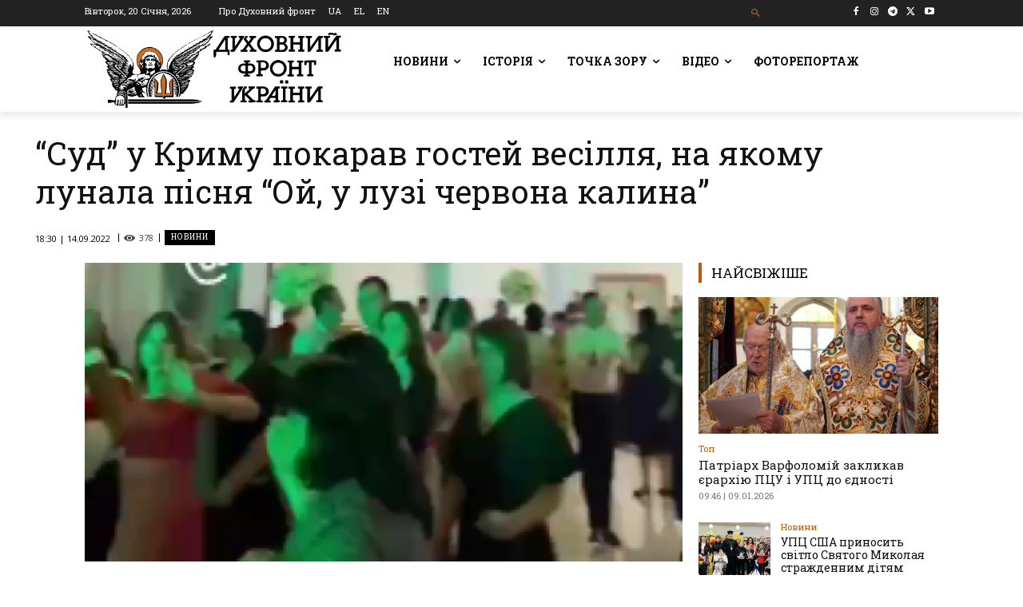

--- FILE ---
content_type: text/html; charset=UTF-8
request_url: https://df.news/2022/09/14/sud-u-krymu-pokarav-hostej-vesillia-na-iakomu-lunala-pisnia-oj-u-luzi-chervona-kalyna/
body_size: 69040
content:
<!doctype html >
<!--[if IE 8]>    <html class="ie8" lang="en"> <![endif]-->
<!--[if IE 9]>    <html class="ie9" lang="en"> <![endif]-->
<!--[if gt IE 8]><!--> <html lang="uk"> <!--<![endif]-->
<head>
    <title>&quot;Суд&quot; у Криму покарав гостей весілля, на якому лунала пісня &quot;Ой, у лузі червона калина&quot; - Духовний Фронт України</title>
    <meta charset="UTF-8" />
    <meta name="viewport" content="width=device-width, initial-scale=1.0">
    <link rel="pingback" href="https://df.news/xmlrpc.php" />
    <meta name='robots' content='index, follow, max-image-preview:large, max-snippet:-1, max-video-preview:-1' />
<link rel="alternate" hreflang="uk" href="https://df.news/2022/09/14/sud-u-krymu-pokarav-hostej-vesillia-na-iakomu-lunala-pisnia-oj-u-luzi-chervona-kalyna/" />
<link rel="alternate" hreflang="x-default" href="https://df.news/2022/09/14/sud-u-krymu-pokarav-hostej-vesillia-na-iakomu-lunala-pisnia-oj-u-luzi-chervona-kalyna/" />
<link rel="icon" type="image/png" href="https://df.news/wp-content/uploads/2020/12/flavicoArtboard-1w16.png"><link rel="apple-touch-icon" sizes="76x76" href="https://df.news/wp-content/uploads/2020/12/76x76.png"/><link rel="apple-touch-icon" sizes="120x120" href="https://df.news/wp-content/uploads/2020/12/120x120.png"/><link rel="apple-touch-icon" sizes="152x152" href="https://df.news/wp-content/uploads/2020/12/152x152.png"/><link rel="apple-touch-icon" sizes="114x114" href="https://df.news/wp-content/uploads/2020/12/114x114.png"/><link rel="apple-touch-icon" sizes="144x144" href="https://df.news/wp-content/uploads/2020/12/144x144.png"/><meta property="og:title" content="“Суд” у Криму покарав гостей весілля, на якому лунала пісня “Ой, у лузі червона калина”"/>
<meta property="og:description" content="Бахчисарайський районний суд притягнув до відповідальності шістьох учасників весілля"/>
<meta property="og:image" content="https://df.news/wp-content/uploads/2022/09/7f3fa67e8b81cebb6f6282503ed652fa.png"/>
<meta property="og:image:width" content="404" />
<meta property="og:image:height" content="202" />
<meta property="og:type" content="article"/>
<meta property="og:article:published_time" content="2022-09-14 18:30:06"/>
<meta property="og:article:modified_time" content="2022-09-14 13:11:17"/>
<meta property="og:article:tag" content="деокупація Криму"/>
<meta property="og:article:tag" content="окупанти"/>
<meta name="twitter:card" content="summary">
<meta name="twitter:title" content="“Суд” у Криму покарав гостей весілля, на якому лунала пісня “Ой, у лузі червона калина”"/>
<meta name="twitter:description" content="Бахчисарайський районний суд притягнув до відповідальності шістьох учасників весілля"/>
<meta name="twitter:image" content="https://df.news/wp-content/uploads/2022/09/7f3fa67e8b81cebb6f6282503ed652fa.png"/>
<meta name="author" content="adm"/>

	<!-- This site is optimized with the Yoast SEO plugin v26.7 - https://yoast.com/wordpress/plugins/seo/ -->
	<link rel="canonical" href="https://df.news/2022/09/14/sud-u-krymu-pokarav-hostej-vesillia-na-iakomu-lunala-pisnia-oj-u-luzi-chervona-kalyna/" />
	<meta property="og:url" content="https://df.news/2022/09/14/sud-u-krymu-pokarav-hostej-vesillia-na-iakomu-lunala-pisnia-oj-u-luzi-chervona-kalyna/" />
	<meta property="og:site_name" content="Духовний Фронт України" />
	<meta property="article:publisher" content="https://www.facebook.com/DUKHOVNYY.FRONT/" />
	<meta property="article:published_time" content="2022-09-14T15:30:06+00:00" />
	<meta property="og:image" content="https://i0.wp.com/df.news/wp-content/uploads/2022/09/7f3fa67e8b81cebb6f6282503ed652fa.png?fit=404%2C202&ssl=1" />
	<meta property="og:image:width" content="404" />
	<meta property="og:image:height" content="202" />
	<meta property="og:image:type" content="image/png" />
	<meta name="author" content="adm" />
	<meta name="twitter:creator" content="@duhovnyfront" />
	<meta name="twitter:site" content="@duhovnyfront" />
	<meta name="twitter:label1" content="Написано" />
	<meta name="twitter:data1" content="adm" />
	<script type="application/ld+json" class="yoast-schema-graph">{"@context":"https://schema.org","@graph":[{"@type":"Article","@id":"https://df.news/2022/09/14/sud-u-krymu-pokarav-hostej-vesillia-na-iakomu-lunala-pisnia-oj-u-luzi-chervona-kalyna/#article","isPartOf":{"@id":"https://df.news/2022/09/14/sud-u-krymu-pokarav-hostej-vesillia-na-iakomu-lunala-pisnia-oj-u-luzi-chervona-kalyna/"},"author":{"name":"adm","@id":"https://df.news/#/schema/person/c1fde548318b433037721780d2cc54b2"},"headline":"&#8220;Суд&#8221; у Криму покарав гостей весілля, на якому лунала пісня &#8220;Ой, у лузі червона калина&#8221;","datePublished":"2022-09-14T15:30:06+00:00","mainEntityOfPage":{"@id":"https://df.news/2022/09/14/sud-u-krymu-pokarav-hostej-vesillia-na-iakomu-lunala-pisnia-oj-u-luzi-chervona-kalyna/"},"wordCount":382,"commentCount":0,"publisher":{"@id":"https://df.news/#organization"},"image":{"@id":"https://df.news/2022/09/14/sud-u-krymu-pokarav-hostej-vesillia-na-iakomu-lunala-pisnia-oj-u-luzi-chervona-kalyna/#primaryimage"},"thumbnailUrl":"https://i0.wp.com/df.news/wp-content/uploads/2022/09/7f3fa67e8b81cebb6f6282503ed652fa.png?fit=404%2C202&ssl=1","keywords":["деокупація Криму","окупанти"],"articleSection":["Народ","Новини"],"inLanguage":"uk","potentialAction":[{"@type":"CommentAction","name":"Comment","target":["https://df.news/2022/09/14/sud-u-krymu-pokarav-hostej-vesillia-na-iakomu-lunala-pisnia-oj-u-luzi-chervona-kalyna/#respond"]}]},{"@type":"WebPage","@id":"https://df.news/2022/09/14/sud-u-krymu-pokarav-hostej-vesillia-na-iakomu-lunala-pisnia-oj-u-luzi-chervona-kalyna/","url":"https://df.news/2022/09/14/sud-u-krymu-pokarav-hostej-vesillia-na-iakomu-lunala-pisnia-oj-u-luzi-chervona-kalyna/","name":"\"Суд\" у Криму покарав гостей весілля, на якому лунала пісня \"Ой, у лузі червона калина\" - Духовний Фронт України","isPartOf":{"@id":"https://df.news/#website"},"primaryImageOfPage":{"@id":"https://df.news/2022/09/14/sud-u-krymu-pokarav-hostej-vesillia-na-iakomu-lunala-pisnia-oj-u-luzi-chervona-kalyna/#primaryimage"},"image":{"@id":"https://df.news/2022/09/14/sud-u-krymu-pokarav-hostej-vesillia-na-iakomu-lunala-pisnia-oj-u-luzi-chervona-kalyna/#primaryimage"},"thumbnailUrl":"https://i0.wp.com/df.news/wp-content/uploads/2022/09/7f3fa67e8b81cebb6f6282503ed652fa.png?fit=404%2C202&ssl=1","datePublished":"2022-09-14T15:30:06+00:00","breadcrumb":{"@id":"https://df.news/2022/09/14/sud-u-krymu-pokarav-hostej-vesillia-na-iakomu-lunala-pisnia-oj-u-luzi-chervona-kalyna/#breadcrumb"},"inLanguage":"uk","potentialAction":[{"@type":"ReadAction","target":["https://df.news/2022/09/14/sud-u-krymu-pokarav-hostej-vesillia-na-iakomu-lunala-pisnia-oj-u-luzi-chervona-kalyna/"]}]},{"@type":"ImageObject","inLanguage":"uk","@id":"https://df.news/2022/09/14/sud-u-krymu-pokarav-hostej-vesillia-na-iakomu-lunala-pisnia-oj-u-luzi-chervona-kalyna/#primaryimage","url":"https://i0.wp.com/df.news/wp-content/uploads/2022/09/7f3fa67e8b81cebb6f6282503ed652fa.png?fit=404%2C202&ssl=1","contentUrl":"https://i0.wp.com/df.news/wp-content/uploads/2022/09/7f3fa67e8b81cebb6f6282503ed652fa.png?fit=404%2C202&ssl=1","width":404,"height":202},{"@type":"BreadcrumbList","@id":"https://df.news/2022/09/14/sud-u-krymu-pokarav-hostej-vesillia-na-iakomu-lunala-pisnia-oj-u-luzi-chervona-kalyna/#breadcrumb","itemListElement":[{"@type":"ListItem","position":1,"name":"Головна Сторінка","item":"https://df.news/"},{"@type":"ListItem","position":2,"name":"&#8220;Суд&#8221; у Криму покарав гостей весілля, на якому лунала пісня &#8220;Ой, у лузі червона калина&#8221;"}]},{"@type":"WebSite","@id":"https://df.news/#website","url":"https://df.news/","name":"Духовний Фронт","description":"","publisher":{"@id":"https://df.news/#organization"},"potentialAction":[{"@type":"SearchAction","target":{"@type":"EntryPoint","urlTemplate":"https://df.news/?s={search_term_string}"},"query-input":{"@type":"PropertyValueSpecification","valueRequired":true,"valueName":"search_term_string"}}],"inLanguage":"uk"},{"@type":"Organization","@id":"https://df.news/#organization","name":"Духовний фронт","url":"https://df.news/","logo":{"@type":"ImageObject","inLanguage":"uk","@id":"https://df.news/#/schema/logo/image/","url":"https://i0.wp.com/df.news/wp-content/uploads/2020/12/front-logo-544x180-1.png?fit=544%2C180&ssl=1","contentUrl":"https://i0.wp.com/df.news/wp-content/uploads/2020/12/front-logo-544x180-1.png?fit=544%2C180&ssl=1","width":544,"height":180,"caption":"Духовний фронт"},"image":{"@id":"https://df.news/#/schema/logo/image/"},"sameAs":["https://www.facebook.com/DUKHOVNYY.FRONT/","https://x.com/duhovnyfront"]},{"@type":"Person","@id":"https://df.news/#/schema/person/c1fde548318b433037721780d2cc54b2","name":"adm","image":{"@type":"ImageObject","inLanguage":"uk","@id":"https://df.news/#/schema/person/image/","url":"https://secure.gravatar.com/avatar/b3ba60a1f9b586620ef218c57b241034f40510364289e783a19aa1638e30cc1e?s=96&d=mm&r=g","contentUrl":"https://secure.gravatar.com/avatar/b3ba60a1f9b586620ef218c57b241034f40510364289e783a19aa1638e30cc1e?s=96&d=mm&r=g","caption":"adm"},"sameAs":["http://df.news"]}]}</script>
	<!-- / Yoast SEO plugin. -->


<link rel='dns-prefetch' href='//stats.wp.com' />
<link rel='dns-prefetch' href='//fonts.googleapis.com' />
<link rel='preconnect' href='//i0.wp.com' />
<link rel='preconnect' href='//c0.wp.com' />
<link rel="alternate" type="application/rss+xml" title="Духовний Фронт України &raquo; стрічка" href="https://df.news/feed/" />
<link rel="alternate" type="application/rss+xml" title="Духовний Фронт України &raquo; Канал коментарів" href="https://df.news/comments/feed/" />
<link rel="alternate" type="application/rss+xml" title="Духовний Фронт України &raquo; &#8220;Суд&#8221; у Криму покарав гостей весілля, на якому лунала пісня &#8220;Ой, у лузі червона калина&#8221; Канал коментарів" href="https://df.news/2022/09/14/sud-u-krymu-pokarav-hostej-vesillia-na-iakomu-lunala-pisnia-oj-u-luzi-chervona-kalyna/feed/" />
<link rel="alternate" title="oEmbed (JSON)" type="application/json+oembed" href="https://df.news/wp-json/oembed/1.0/embed?url=https%3A%2F%2Fdf.news%2F2022%2F09%2F14%2Fsud-u-krymu-pokarav-hostej-vesillia-na-iakomu-lunala-pisnia-oj-u-luzi-chervona-kalyna%2F" />
<link rel="alternate" title="oEmbed (XML)" type="text/xml+oembed" href="https://df.news/wp-json/oembed/1.0/embed?url=https%3A%2F%2Fdf.news%2F2022%2F09%2F14%2Fsud-u-krymu-pokarav-hostej-vesillia-na-iakomu-lunala-pisnia-oj-u-luzi-chervona-kalyna%2F&#038;format=xml" />
<style id='wp-img-auto-sizes-contain-inline-css' type='text/css'>
img:is([sizes=auto i],[sizes^="auto," i]){contain-intrinsic-size:3000px 1500px}
/*# sourceURL=wp-img-auto-sizes-contain-inline-css */
</style>
<style id='wp-emoji-styles-inline-css' type='text/css'>

	img.wp-smiley, img.emoji {
		display: inline !important;
		border: none !important;
		box-shadow: none !important;
		height: 1em !important;
		width: 1em !important;
		margin: 0 0.07em !important;
		vertical-align: -0.1em !important;
		background: none !important;
		padding: 0 !important;
	}
/*# sourceURL=wp-emoji-styles-inline-css */
</style>
<link rel='stylesheet' id='wp-block-library-css' href='https://c0.wp.com/c/6.9/wp-includes/css/dist/block-library/style.min.css' type='text/css' media='all' />
<style id='global-styles-inline-css' type='text/css'>
:root{--wp--preset--aspect-ratio--square: 1;--wp--preset--aspect-ratio--4-3: 4/3;--wp--preset--aspect-ratio--3-4: 3/4;--wp--preset--aspect-ratio--3-2: 3/2;--wp--preset--aspect-ratio--2-3: 2/3;--wp--preset--aspect-ratio--16-9: 16/9;--wp--preset--aspect-ratio--9-16: 9/16;--wp--preset--color--black: #000000;--wp--preset--color--cyan-bluish-gray: #abb8c3;--wp--preset--color--white: #ffffff;--wp--preset--color--pale-pink: #f78da7;--wp--preset--color--vivid-red: #cf2e2e;--wp--preset--color--luminous-vivid-orange: #ff6900;--wp--preset--color--luminous-vivid-amber: #fcb900;--wp--preset--color--light-green-cyan: #7bdcb5;--wp--preset--color--vivid-green-cyan: #00d084;--wp--preset--color--pale-cyan-blue: #8ed1fc;--wp--preset--color--vivid-cyan-blue: #0693e3;--wp--preset--color--vivid-purple: #9b51e0;--wp--preset--gradient--vivid-cyan-blue-to-vivid-purple: linear-gradient(135deg,rgb(6,147,227) 0%,rgb(155,81,224) 100%);--wp--preset--gradient--light-green-cyan-to-vivid-green-cyan: linear-gradient(135deg,rgb(122,220,180) 0%,rgb(0,208,130) 100%);--wp--preset--gradient--luminous-vivid-amber-to-luminous-vivid-orange: linear-gradient(135deg,rgb(252,185,0) 0%,rgb(255,105,0) 100%);--wp--preset--gradient--luminous-vivid-orange-to-vivid-red: linear-gradient(135deg,rgb(255,105,0) 0%,rgb(207,46,46) 100%);--wp--preset--gradient--very-light-gray-to-cyan-bluish-gray: linear-gradient(135deg,rgb(238,238,238) 0%,rgb(169,184,195) 100%);--wp--preset--gradient--cool-to-warm-spectrum: linear-gradient(135deg,rgb(74,234,220) 0%,rgb(151,120,209) 20%,rgb(207,42,186) 40%,rgb(238,44,130) 60%,rgb(251,105,98) 80%,rgb(254,248,76) 100%);--wp--preset--gradient--blush-light-purple: linear-gradient(135deg,rgb(255,206,236) 0%,rgb(152,150,240) 100%);--wp--preset--gradient--blush-bordeaux: linear-gradient(135deg,rgb(254,205,165) 0%,rgb(254,45,45) 50%,rgb(107,0,62) 100%);--wp--preset--gradient--luminous-dusk: linear-gradient(135deg,rgb(255,203,112) 0%,rgb(199,81,192) 50%,rgb(65,88,208) 100%);--wp--preset--gradient--pale-ocean: linear-gradient(135deg,rgb(255,245,203) 0%,rgb(182,227,212) 50%,rgb(51,167,181) 100%);--wp--preset--gradient--electric-grass: linear-gradient(135deg,rgb(202,248,128) 0%,rgb(113,206,126) 100%);--wp--preset--gradient--midnight: linear-gradient(135deg,rgb(2,3,129) 0%,rgb(40,116,252) 100%);--wp--preset--font-size--small: 11px;--wp--preset--font-size--medium: 20px;--wp--preset--font-size--large: 32px;--wp--preset--font-size--x-large: 42px;--wp--preset--font-size--regular: 15px;--wp--preset--font-size--larger: 50px;--wp--preset--spacing--20: 0.44rem;--wp--preset--spacing--30: 0.67rem;--wp--preset--spacing--40: 1rem;--wp--preset--spacing--50: 1.5rem;--wp--preset--spacing--60: 2.25rem;--wp--preset--spacing--70: 3.38rem;--wp--preset--spacing--80: 5.06rem;--wp--preset--shadow--natural: 6px 6px 9px rgba(0, 0, 0, 0.2);--wp--preset--shadow--deep: 12px 12px 50px rgba(0, 0, 0, 0.4);--wp--preset--shadow--sharp: 6px 6px 0px rgba(0, 0, 0, 0.2);--wp--preset--shadow--outlined: 6px 6px 0px -3px rgb(255, 255, 255), 6px 6px rgb(0, 0, 0);--wp--preset--shadow--crisp: 6px 6px 0px rgb(0, 0, 0);}:where(.is-layout-flex){gap: 0.5em;}:where(.is-layout-grid){gap: 0.5em;}body .is-layout-flex{display: flex;}.is-layout-flex{flex-wrap: wrap;align-items: center;}.is-layout-flex > :is(*, div){margin: 0;}body .is-layout-grid{display: grid;}.is-layout-grid > :is(*, div){margin: 0;}:where(.wp-block-columns.is-layout-flex){gap: 2em;}:where(.wp-block-columns.is-layout-grid){gap: 2em;}:where(.wp-block-post-template.is-layout-flex){gap: 1.25em;}:where(.wp-block-post-template.is-layout-grid){gap: 1.25em;}.has-black-color{color: var(--wp--preset--color--black) !important;}.has-cyan-bluish-gray-color{color: var(--wp--preset--color--cyan-bluish-gray) !important;}.has-white-color{color: var(--wp--preset--color--white) !important;}.has-pale-pink-color{color: var(--wp--preset--color--pale-pink) !important;}.has-vivid-red-color{color: var(--wp--preset--color--vivid-red) !important;}.has-luminous-vivid-orange-color{color: var(--wp--preset--color--luminous-vivid-orange) !important;}.has-luminous-vivid-amber-color{color: var(--wp--preset--color--luminous-vivid-amber) !important;}.has-light-green-cyan-color{color: var(--wp--preset--color--light-green-cyan) !important;}.has-vivid-green-cyan-color{color: var(--wp--preset--color--vivid-green-cyan) !important;}.has-pale-cyan-blue-color{color: var(--wp--preset--color--pale-cyan-blue) !important;}.has-vivid-cyan-blue-color{color: var(--wp--preset--color--vivid-cyan-blue) !important;}.has-vivid-purple-color{color: var(--wp--preset--color--vivid-purple) !important;}.has-black-background-color{background-color: var(--wp--preset--color--black) !important;}.has-cyan-bluish-gray-background-color{background-color: var(--wp--preset--color--cyan-bluish-gray) !important;}.has-white-background-color{background-color: var(--wp--preset--color--white) !important;}.has-pale-pink-background-color{background-color: var(--wp--preset--color--pale-pink) !important;}.has-vivid-red-background-color{background-color: var(--wp--preset--color--vivid-red) !important;}.has-luminous-vivid-orange-background-color{background-color: var(--wp--preset--color--luminous-vivid-orange) !important;}.has-luminous-vivid-amber-background-color{background-color: var(--wp--preset--color--luminous-vivid-amber) !important;}.has-light-green-cyan-background-color{background-color: var(--wp--preset--color--light-green-cyan) !important;}.has-vivid-green-cyan-background-color{background-color: var(--wp--preset--color--vivid-green-cyan) !important;}.has-pale-cyan-blue-background-color{background-color: var(--wp--preset--color--pale-cyan-blue) !important;}.has-vivid-cyan-blue-background-color{background-color: var(--wp--preset--color--vivid-cyan-blue) !important;}.has-vivid-purple-background-color{background-color: var(--wp--preset--color--vivid-purple) !important;}.has-black-border-color{border-color: var(--wp--preset--color--black) !important;}.has-cyan-bluish-gray-border-color{border-color: var(--wp--preset--color--cyan-bluish-gray) !important;}.has-white-border-color{border-color: var(--wp--preset--color--white) !important;}.has-pale-pink-border-color{border-color: var(--wp--preset--color--pale-pink) !important;}.has-vivid-red-border-color{border-color: var(--wp--preset--color--vivid-red) !important;}.has-luminous-vivid-orange-border-color{border-color: var(--wp--preset--color--luminous-vivid-orange) !important;}.has-luminous-vivid-amber-border-color{border-color: var(--wp--preset--color--luminous-vivid-amber) !important;}.has-light-green-cyan-border-color{border-color: var(--wp--preset--color--light-green-cyan) !important;}.has-vivid-green-cyan-border-color{border-color: var(--wp--preset--color--vivid-green-cyan) !important;}.has-pale-cyan-blue-border-color{border-color: var(--wp--preset--color--pale-cyan-blue) !important;}.has-vivid-cyan-blue-border-color{border-color: var(--wp--preset--color--vivid-cyan-blue) !important;}.has-vivid-purple-border-color{border-color: var(--wp--preset--color--vivid-purple) !important;}.has-vivid-cyan-blue-to-vivid-purple-gradient-background{background: var(--wp--preset--gradient--vivid-cyan-blue-to-vivid-purple) !important;}.has-light-green-cyan-to-vivid-green-cyan-gradient-background{background: var(--wp--preset--gradient--light-green-cyan-to-vivid-green-cyan) !important;}.has-luminous-vivid-amber-to-luminous-vivid-orange-gradient-background{background: var(--wp--preset--gradient--luminous-vivid-amber-to-luminous-vivid-orange) !important;}.has-luminous-vivid-orange-to-vivid-red-gradient-background{background: var(--wp--preset--gradient--luminous-vivid-orange-to-vivid-red) !important;}.has-very-light-gray-to-cyan-bluish-gray-gradient-background{background: var(--wp--preset--gradient--very-light-gray-to-cyan-bluish-gray) !important;}.has-cool-to-warm-spectrum-gradient-background{background: var(--wp--preset--gradient--cool-to-warm-spectrum) !important;}.has-blush-light-purple-gradient-background{background: var(--wp--preset--gradient--blush-light-purple) !important;}.has-blush-bordeaux-gradient-background{background: var(--wp--preset--gradient--blush-bordeaux) !important;}.has-luminous-dusk-gradient-background{background: var(--wp--preset--gradient--luminous-dusk) !important;}.has-pale-ocean-gradient-background{background: var(--wp--preset--gradient--pale-ocean) !important;}.has-electric-grass-gradient-background{background: var(--wp--preset--gradient--electric-grass) !important;}.has-midnight-gradient-background{background: var(--wp--preset--gradient--midnight) !important;}.has-small-font-size{font-size: var(--wp--preset--font-size--small) !important;}.has-medium-font-size{font-size: var(--wp--preset--font-size--medium) !important;}.has-large-font-size{font-size: var(--wp--preset--font-size--large) !important;}.has-x-large-font-size{font-size: var(--wp--preset--font-size--x-large) !important;}
/*# sourceURL=global-styles-inline-css */
</style>

<style id='classic-theme-styles-inline-css' type='text/css'>
/*! This file is auto-generated */
.wp-block-button__link{color:#fff;background-color:#32373c;border-radius:9999px;box-shadow:none;text-decoration:none;padding:calc(.667em + 2px) calc(1.333em + 2px);font-size:1.125em}.wp-block-file__button{background:#32373c;color:#fff;text-decoration:none}
/*# sourceURL=/wp-includes/css/classic-themes.min.css */
</style>
<link rel='stylesheet' id='awsm-ead-public-css' href='https://df.news/wp-content/plugins/embed-any-document/css/embed-public.min.css?ver=2.7.12' type='text/css' media='all' />
<link rel='stylesheet' id='wpml-blocks-css' href='https://df.news/wp-content/plugins/sitepress-multilingual-cms/dist/css/blocks/styles.css?ver=4.6.15' type='text/css' media='all' />
<link rel='stylesheet' id='wpml-legacy-horizontal-list-0-css' href='https://df.news/wp-content/plugins/sitepress-multilingual-cms/templates/language-switchers/legacy-list-horizontal/style.min.css?ver=1' type='text/css' media='all' />
<link rel='stylesheet' id='wpml-menu-item-0-css' href='https://df.news/wp-content/plugins/sitepress-multilingual-cms/templates/language-switchers/menu-item/style.min.css?ver=1' type='text/css' media='all' />
<style id='wpml-menu-item-0-inline-css' type='text/css'>
.wpml-ls-slot-230.wpml-ls-current-language, .wpml-ls-slot-230.wpml-ls-current-language a, .wpml-ls-slot-230.wpml-ls-current-language a:visited{color:#c45800;}
.wpml-ls-slot-3935.wpml-ls-current-language, .wpml-ls-slot-3935.wpml-ls-current-language a, .wpml-ls-slot-3935.wpml-ls-current-language a:visited{color:#c45800;}
.wpml-ls-item { display: inline-block; }
/*# sourceURL=wpml-menu-item-0-inline-css */
</style>
<link rel='stylesheet' id='td-plugin-multi-purpose-css' href='https://df.news/wp-content/plugins/td-composer/td-multi-purpose/style.css?ver=492e3cf54bd42df3b24a3de8e2307cafx' type='text/css' media='all' />
<style id="google-fonts-style-css" media="all">/* cyrillic-ext */
@font-face {
  font-family: 'Montserrat';
  font-style: normal;
  font-weight: 400;
  font-display: swap;
  src: url(/fonts.gstatic.com/s/montserrat/v31/JTUHjIg1_i6t8kCHKm4532VJOt5-QNFgpCtr6Hw0aXp-p7K4KLjztg.woff2) format('woff2');
  unicode-range: U+0460-052F, U+1C80-1C8A, U+20B4, U+2DE0-2DFF, U+A640-A69F, U+FE2E-FE2F;
}
/* cyrillic */
@font-face {
  font-family: 'Montserrat';
  font-style: normal;
  font-weight: 400;
  font-display: swap;
  src: url(/fonts.gstatic.com/s/montserrat/v31/JTUHjIg1_i6t8kCHKm4532VJOt5-QNFgpCtr6Hw9aXp-p7K4KLjztg.woff2) format('woff2');
  unicode-range: U+0301, U+0400-045F, U+0490-0491, U+04B0-04B1, U+2116;
}
/* vietnamese */
@font-face {
  font-family: 'Montserrat';
  font-style: normal;
  font-weight: 400;
  font-display: swap;
  src: url(/fonts.gstatic.com/s/montserrat/v31/JTUHjIg1_i6t8kCHKm4532VJOt5-QNFgpCtr6Hw2aXp-p7K4KLjztg.woff2) format('woff2');
  unicode-range: U+0102-0103, U+0110-0111, U+0128-0129, U+0168-0169, U+01A0-01A1, U+01AF-01B0, U+0300-0301, U+0303-0304, U+0308-0309, U+0323, U+0329, U+1EA0-1EF9, U+20AB;
}
/* latin-ext */
@font-face {
  font-family: 'Montserrat';
  font-style: normal;
  font-weight: 400;
  font-display: swap;
  src: url(/fonts.gstatic.com/s/montserrat/v31/JTUHjIg1_i6t8kCHKm4532VJOt5-QNFgpCtr6Hw3aXp-p7K4KLjztg.woff2) format('woff2');
  unicode-range: U+0100-02BA, U+02BD-02C5, U+02C7-02CC, U+02CE-02D7, U+02DD-02FF, U+0304, U+0308, U+0329, U+1D00-1DBF, U+1E00-1E9F, U+1EF2-1EFF, U+2020, U+20A0-20AB, U+20AD-20C0, U+2113, U+2C60-2C7F, U+A720-A7FF;
}
/* latin */
@font-face {
  font-family: 'Montserrat';
  font-style: normal;
  font-weight: 400;
  font-display: swap;
  src: url(/fonts.gstatic.com/s/montserrat/v31/JTUHjIg1_i6t8kCHKm4532VJOt5-QNFgpCtr6Hw5aXp-p7K4KLg.woff2) format('woff2');
  unicode-range: U+0000-00FF, U+0131, U+0152-0153, U+02BB-02BC, U+02C6, U+02DA, U+02DC, U+0304, U+0308, U+0329, U+2000-206F, U+20AC, U+2122, U+2191, U+2193, U+2212, U+2215, U+FEFF, U+FFFD;
}
/* cyrillic-ext */
@font-face {
  font-family: 'Open Sans';
  font-style: normal;
  font-weight: 400;
  font-stretch: 100%;
  font-display: swap;
  src: url(/fonts.gstatic.com/s/opensans/v44/memvYaGs126MiZpBA-UvWbX2vVnXBbObj2OVTSKmu0SC55K5gw.woff2) format('woff2');
  unicode-range: U+0460-052F, U+1C80-1C8A, U+20B4, U+2DE0-2DFF, U+A640-A69F, U+FE2E-FE2F;
}
/* cyrillic */
@font-face {
  font-family: 'Open Sans';
  font-style: normal;
  font-weight: 400;
  font-stretch: 100%;
  font-display: swap;
  src: url(/fonts.gstatic.com/s/opensans/v44/memvYaGs126MiZpBA-UvWbX2vVnXBbObj2OVTSumu0SC55K5gw.woff2) format('woff2');
  unicode-range: U+0301, U+0400-045F, U+0490-0491, U+04B0-04B1, U+2116;
}
/* greek-ext */
@font-face {
  font-family: 'Open Sans';
  font-style: normal;
  font-weight: 400;
  font-stretch: 100%;
  font-display: swap;
  src: url(/fonts.gstatic.com/s/opensans/v44/memvYaGs126MiZpBA-UvWbX2vVnXBbObj2OVTSOmu0SC55K5gw.woff2) format('woff2');
  unicode-range: U+1F00-1FFF;
}
/* greek */
@font-face {
  font-family: 'Open Sans';
  font-style: normal;
  font-weight: 400;
  font-stretch: 100%;
  font-display: swap;
  src: url(/fonts.gstatic.com/s/opensans/v44/memvYaGs126MiZpBA-UvWbX2vVnXBbObj2OVTSymu0SC55K5gw.woff2) format('woff2');
  unicode-range: U+0370-0377, U+037A-037F, U+0384-038A, U+038C, U+038E-03A1, U+03A3-03FF;
}
/* hebrew */
@font-face {
  font-family: 'Open Sans';
  font-style: normal;
  font-weight: 400;
  font-stretch: 100%;
  font-display: swap;
  src: url(/fonts.gstatic.com/s/opensans/v44/memvYaGs126MiZpBA-UvWbX2vVnXBbObj2OVTS2mu0SC55K5gw.woff2) format('woff2');
  unicode-range: U+0307-0308, U+0590-05FF, U+200C-2010, U+20AA, U+25CC, U+FB1D-FB4F;
}
/* math */
@font-face {
  font-family: 'Open Sans';
  font-style: normal;
  font-weight: 400;
  font-stretch: 100%;
  font-display: swap;
  src: url(/fonts.gstatic.com/s/opensans/v44/memvYaGs126MiZpBA-UvWbX2vVnXBbObj2OVTVOmu0SC55K5gw.woff2) format('woff2');
  unicode-range: U+0302-0303, U+0305, U+0307-0308, U+0310, U+0312, U+0315, U+031A, U+0326-0327, U+032C, U+032F-0330, U+0332-0333, U+0338, U+033A, U+0346, U+034D, U+0391-03A1, U+03A3-03A9, U+03B1-03C9, U+03D1, U+03D5-03D6, U+03F0-03F1, U+03F4-03F5, U+2016-2017, U+2034-2038, U+203C, U+2040, U+2043, U+2047, U+2050, U+2057, U+205F, U+2070-2071, U+2074-208E, U+2090-209C, U+20D0-20DC, U+20E1, U+20E5-20EF, U+2100-2112, U+2114-2115, U+2117-2121, U+2123-214F, U+2190, U+2192, U+2194-21AE, U+21B0-21E5, U+21F1-21F2, U+21F4-2211, U+2213-2214, U+2216-22FF, U+2308-230B, U+2310, U+2319, U+231C-2321, U+2336-237A, U+237C, U+2395, U+239B-23B7, U+23D0, U+23DC-23E1, U+2474-2475, U+25AF, U+25B3, U+25B7, U+25BD, U+25C1, U+25CA, U+25CC, U+25FB, U+266D-266F, U+27C0-27FF, U+2900-2AFF, U+2B0E-2B11, U+2B30-2B4C, U+2BFE, U+3030, U+FF5B, U+FF5D, U+1D400-1D7FF, U+1EE00-1EEFF;
}
/* symbols */
@font-face {
  font-family: 'Open Sans';
  font-style: normal;
  font-weight: 400;
  font-stretch: 100%;
  font-display: swap;
  src: url(/fonts.gstatic.com/s/opensans/v44/memvYaGs126MiZpBA-UvWbX2vVnXBbObj2OVTUGmu0SC55K5gw.woff2) format('woff2');
  unicode-range: U+0001-000C, U+000E-001F, U+007F-009F, U+20DD-20E0, U+20E2-20E4, U+2150-218F, U+2190, U+2192, U+2194-2199, U+21AF, U+21E6-21F0, U+21F3, U+2218-2219, U+2299, U+22C4-22C6, U+2300-243F, U+2440-244A, U+2460-24FF, U+25A0-27BF, U+2800-28FF, U+2921-2922, U+2981, U+29BF, U+29EB, U+2B00-2BFF, U+4DC0-4DFF, U+FFF9-FFFB, U+10140-1018E, U+10190-1019C, U+101A0, U+101D0-101FD, U+102E0-102FB, U+10E60-10E7E, U+1D2C0-1D2D3, U+1D2E0-1D37F, U+1F000-1F0FF, U+1F100-1F1AD, U+1F1E6-1F1FF, U+1F30D-1F30F, U+1F315, U+1F31C, U+1F31E, U+1F320-1F32C, U+1F336, U+1F378, U+1F37D, U+1F382, U+1F393-1F39F, U+1F3A7-1F3A8, U+1F3AC-1F3AF, U+1F3C2, U+1F3C4-1F3C6, U+1F3CA-1F3CE, U+1F3D4-1F3E0, U+1F3ED, U+1F3F1-1F3F3, U+1F3F5-1F3F7, U+1F408, U+1F415, U+1F41F, U+1F426, U+1F43F, U+1F441-1F442, U+1F444, U+1F446-1F449, U+1F44C-1F44E, U+1F453, U+1F46A, U+1F47D, U+1F4A3, U+1F4B0, U+1F4B3, U+1F4B9, U+1F4BB, U+1F4BF, U+1F4C8-1F4CB, U+1F4D6, U+1F4DA, U+1F4DF, U+1F4E3-1F4E6, U+1F4EA-1F4ED, U+1F4F7, U+1F4F9-1F4FB, U+1F4FD-1F4FE, U+1F503, U+1F507-1F50B, U+1F50D, U+1F512-1F513, U+1F53E-1F54A, U+1F54F-1F5FA, U+1F610, U+1F650-1F67F, U+1F687, U+1F68D, U+1F691, U+1F694, U+1F698, U+1F6AD, U+1F6B2, U+1F6B9-1F6BA, U+1F6BC, U+1F6C6-1F6CF, U+1F6D3-1F6D7, U+1F6E0-1F6EA, U+1F6F0-1F6F3, U+1F6F7-1F6FC, U+1F700-1F7FF, U+1F800-1F80B, U+1F810-1F847, U+1F850-1F859, U+1F860-1F887, U+1F890-1F8AD, U+1F8B0-1F8BB, U+1F8C0-1F8C1, U+1F900-1F90B, U+1F93B, U+1F946, U+1F984, U+1F996, U+1F9E9, U+1FA00-1FA6F, U+1FA70-1FA7C, U+1FA80-1FA89, U+1FA8F-1FAC6, U+1FACE-1FADC, U+1FADF-1FAE9, U+1FAF0-1FAF8, U+1FB00-1FBFF;
}
/* vietnamese */
@font-face {
  font-family: 'Open Sans';
  font-style: normal;
  font-weight: 400;
  font-stretch: 100%;
  font-display: swap;
  src: url(/fonts.gstatic.com/s/opensans/v44/memvYaGs126MiZpBA-UvWbX2vVnXBbObj2OVTSCmu0SC55K5gw.woff2) format('woff2');
  unicode-range: U+0102-0103, U+0110-0111, U+0128-0129, U+0168-0169, U+01A0-01A1, U+01AF-01B0, U+0300-0301, U+0303-0304, U+0308-0309, U+0323, U+0329, U+1EA0-1EF9, U+20AB;
}
/* latin-ext */
@font-face {
  font-family: 'Open Sans';
  font-style: normal;
  font-weight: 400;
  font-stretch: 100%;
  font-display: swap;
  src: url(/fonts.gstatic.com/s/opensans/v44/memvYaGs126MiZpBA-UvWbX2vVnXBbObj2OVTSGmu0SC55K5gw.woff2) format('woff2');
  unicode-range: U+0100-02BA, U+02BD-02C5, U+02C7-02CC, U+02CE-02D7, U+02DD-02FF, U+0304, U+0308, U+0329, U+1D00-1DBF, U+1E00-1E9F, U+1EF2-1EFF, U+2020, U+20A0-20AB, U+20AD-20C0, U+2113, U+2C60-2C7F, U+A720-A7FF;
}
/* latin */
@font-face {
  font-family: 'Open Sans';
  font-style: normal;
  font-weight: 400;
  font-stretch: 100%;
  font-display: swap;
  src: url(/fonts.gstatic.com/s/opensans/v44/memvYaGs126MiZpBA-UvWbX2vVnXBbObj2OVTS-mu0SC55I.woff2) format('woff2');
  unicode-range: U+0000-00FF, U+0131, U+0152-0153, U+02BB-02BC, U+02C6, U+02DA, U+02DC, U+0304, U+0308, U+0329, U+2000-206F, U+20AC, U+2122, U+2191, U+2193, U+2212, U+2215, U+FEFF, U+FFFD;
}
/* cyrillic-ext */
@font-face {
  font-family: 'Open Sans';
  font-style: normal;
  font-weight: 600;
  font-stretch: 100%;
  font-display: swap;
  src: url(/fonts.gstatic.com/s/opensans/v44/memvYaGs126MiZpBA-UvWbX2vVnXBbObj2OVTSKmu0SC55K5gw.woff2) format('woff2');
  unicode-range: U+0460-052F, U+1C80-1C8A, U+20B4, U+2DE0-2DFF, U+A640-A69F, U+FE2E-FE2F;
}
/* cyrillic */
@font-face {
  font-family: 'Open Sans';
  font-style: normal;
  font-weight: 600;
  font-stretch: 100%;
  font-display: swap;
  src: url(/fonts.gstatic.com/s/opensans/v44/memvYaGs126MiZpBA-UvWbX2vVnXBbObj2OVTSumu0SC55K5gw.woff2) format('woff2');
  unicode-range: U+0301, U+0400-045F, U+0490-0491, U+04B0-04B1, U+2116;
}
/* greek-ext */
@font-face {
  font-family: 'Open Sans';
  font-style: normal;
  font-weight: 600;
  font-stretch: 100%;
  font-display: swap;
  src: url(/fonts.gstatic.com/s/opensans/v44/memvYaGs126MiZpBA-UvWbX2vVnXBbObj2OVTSOmu0SC55K5gw.woff2) format('woff2');
  unicode-range: U+1F00-1FFF;
}
/* greek */
@font-face {
  font-family: 'Open Sans';
  font-style: normal;
  font-weight: 600;
  font-stretch: 100%;
  font-display: swap;
  src: url(/fonts.gstatic.com/s/opensans/v44/memvYaGs126MiZpBA-UvWbX2vVnXBbObj2OVTSymu0SC55K5gw.woff2) format('woff2');
  unicode-range: U+0370-0377, U+037A-037F, U+0384-038A, U+038C, U+038E-03A1, U+03A3-03FF;
}
/* hebrew */
@font-face {
  font-family: 'Open Sans';
  font-style: normal;
  font-weight: 600;
  font-stretch: 100%;
  font-display: swap;
  src: url(/fonts.gstatic.com/s/opensans/v44/memvYaGs126MiZpBA-UvWbX2vVnXBbObj2OVTS2mu0SC55K5gw.woff2) format('woff2');
  unicode-range: U+0307-0308, U+0590-05FF, U+200C-2010, U+20AA, U+25CC, U+FB1D-FB4F;
}
/* math */
@font-face {
  font-family: 'Open Sans';
  font-style: normal;
  font-weight: 600;
  font-stretch: 100%;
  font-display: swap;
  src: url(/fonts.gstatic.com/s/opensans/v44/memvYaGs126MiZpBA-UvWbX2vVnXBbObj2OVTVOmu0SC55K5gw.woff2) format('woff2');
  unicode-range: U+0302-0303, U+0305, U+0307-0308, U+0310, U+0312, U+0315, U+031A, U+0326-0327, U+032C, U+032F-0330, U+0332-0333, U+0338, U+033A, U+0346, U+034D, U+0391-03A1, U+03A3-03A9, U+03B1-03C9, U+03D1, U+03D5-03D6, U+03F0-03F1, U+03F4-03F5, U+2016-2017, U+2034-2038, U+203C, U+2040, U+2043, U+2047, U+2050, U+2057, U+205F, U+2070-2071, U+2074-208E, U+2090-209C, U+20D0-20DC, U+20E1, U+20E5-20EF, U+2100-2112, U+2114-2115, U+2117-2121, U+2123-214F, U+2190, U+2192, U+2194-21AE, U+21B0-21E5, U+21F1-21F2, U+21F4-2211, U+2213-2214, U+2216-22FF, U+2308-230B, U+2310, U+2319, U+231C-2321, U+2336-237A, U+237C, U+2395, U+239B-23B7, U+23D0, U+23DC-23E1, U+2474-2475, U+25AF, U+25B3, U+25B7, U+25BD, U+25C1, U+25CA, U+25CC, U+25FB, U+266D-266F, U+27C0-27FF, U+2900-2AFF, U+2B0E-2B11, U+2B30-2B4C, U+2BFE, U+3030, U+FF5B, U+FF5D, U+1D400-1D7FF, U+1EE00-1EEFF;
}
/* symbols */
@font-face {
  font-family: 'Open Sans';
  font-style: normal;
  font-weight: 600;
  font-stretch: 100%;
  font-display: swap;
  src: url(/fonts.gstatic.com/s/opensans/v44/memvYaGs126MiZpBA-UvWbX2vVnXBbObj2OVTUGmu0SC55K5gw.woff2) format('woff2');
  unicode-range: U+0001-000C, U+000E-001F, U+007F-009F, U+20DD-20E0, U+20E2-20E4, U+2150-218F, U+2190, U+2192, U+2194-2199, U+21AF, U+21E6-21F0, U+21F3, U+2218-2219, U+2299, U+22C4-22C6, U+2300-243F, U+2440-244A, U+2460-24FF, U+25A0-27BF, U+2800-28FF, U+2921-2922, U+2981, U+29BF, U+29EB, U+2B00-2BFF, U+4DC0-4DFF, U+FFF9-FFFB, U+10140-1018E, U+10190-1019C, U+101A0, U+101D0-101FD, U+102E0-102FB, U+10E60-10E7E, U+1D2C0-1D2D3, U+1D2E0-1D37F, U+1F000-1F0FF, U+1F100-1F1AD, U+1F1E6-1F1FF, U+1F30D-1F30F, U+1F315, U+1F31C, U+1F31E, U+1F320-1F32C, U+1F336, U+1F378, U+1F37D, U+1F382, U+1F393-1F39F, U+1F3A7-1F3A8, U+1F3AC-1F3AF, U+1F3C2, U+1F3C4-1F3C6, U+1F3CA-1F3CE, U+1F3D4-1F3E0, U+1F3ED, U+1F3F1-1F3F3, U+1F3F5-1F3F7, U+1F408, U+1F415, U+1F41F, U+1F426, U+1F43F, U+1F441-1F442, U+1F444, U+1F446-1F449, U+1F44C-1F44E, U+1F453, U+1F46A, U+1F47D, U+1F4A3, U+1F4B0, U+1F4B3, U+1F4B9, U+1F4BB, U+1F4BF, U+1F4C8-1F4CB, U+1F4D6, U+1F4DA, U+1F4DF, U+1F4E3-1F4E6, U+1F4EA-1F4ED, U+1F4F7, U+1F4F9-1F4FB, U+1F4FD-1F4FE, U+1F503, U+1F507-1F50B, U+1F50D, U+1F512-1F513, U+1F53E-1F54A, U+1F54F-1F5FA, U+1F610, U+1F650-1F67F, U+1F687, U+1F68D, U+1F691, U+1F694, U+1F698, U+1F6AD, U+1F6B2, U+1F6B9-1F6BA, U+1F6BC, U+1F6C6-1F6CF, U+1F6D3-1F6D7, U+1F6E0-1F6EA, U+1F6F0-1F6F3, U+1F6F7-1F6FC, U+1F700-1F7FF, U+1F800-1F80B, U+1F810-1F847, U+1F850-1F859, U+1F860-1F887, U+1F890-1F8AD, U+1F8B0-1F8BB, U+1F8C0-1F8C1, U+1F900-1F90B, U+1F93B, U+1F946, U+1F984, U+1F996, U+1F9E9, U+1FA00-1FA6F, U+1FA70-1FA7C, U+1FA80-1FA89, U+1FA8F-1FAC6, U+1FACE-1FADC, U+1FADF-1FAE9, U+1FAF0-1FAF8, U+1FB00-1FBFF;
}
/* vietnamese */
@font-face {
  font-family: 'Open Sans';
  font-style: normal;
  font-weight: 600;
  font-stretch: 100%;
  font-display: swap;
  src: url(/fonts.gstatic.com/s/opensans/v44/memvYaGs126MiZpBA-UvWbX2vVnXBbObj2OVTSCmu0SC55K5gw.woff2) format('woff2');
  unicode-range: U+0102-0103, U+0110-0111, U+0128-0129, U+0168-0169, U+01A0-01A1, U+01AF-01B0, U+0300-0301, U+0303-0304, U+0308-0309, U+0323, U+0329, U+1EA0-1EF9, U+20AB;
}
/* latin-ext */
@font-face {
  font-family: 'Open Sans';
  font-style: normal;
  font-weight: 600;
  font-stretch: 100%;
  font-display: swap;
  src: url(/fonts.gstatic.com/s/opensans/v44/memvYaGs126MiZpBA-UvWbX2vVnXBbObj2OVTSGmu0SC55K5gw.woff2) format('woff2');
  unicode-range: U+0100-02BA, U+02BD-02C5, U+02C7-02CC, U+02CE-02D7, U+02DD-02FF, U+0304, U+0308, U+0329, U+1D00-1DBF, U+1E00-1E9F, U+1EF2-1EFF, U+2020, U+20A0-20AB, U+20AD-20C0, U+2113, U+2C60-2C7F, U+A720-A7FF;
}
/* latin */
@font-face {
  font-family: 'Open Sans';
  font-style: normal;
  font-weight: 600;
  font-stretch: 100%;
  font-display: swap;
  src: url(/fonts.gstatic.com/s/opensans/v44/memvYaGs126MiZpBA-UvWbX2vVnXBbObj2OVTS-mu0SC55I.woff2) format('woff2');
  unicode-range: U+0000-00FF, U+0131, U+0152-0153, U+02BB-02BC, U+02C6, U+02DA, U+02DC, U+0304, U+0308, U+0329, U+2000-206F, U+20AC, U+2122, U+2191, U+2193, U+2212, U+2215, U+FEFF, U+FFFD;
}
/* cyrillic-ext */
@font-face {
  font-family: 'Open Sans';
  font-style: normal;
  font-weight: 700;
  font-stretch: 100%;
  font-display: swap;
  src: url(/fonts.gstatic.com/s/opensans/v44/memvYaGs126MiZpBA-UvWbX2vVnXBbObj2OVTSKmu0SC55K5gw.woff2) format('woff2');
  unicode-range: U+0460-052F, U+1C80-1C8A, U+20B4, U+2DE0-2DFF, U+A640-A69F, U+FE2E-FE2F;
}
/* cyrillic */
@font-face {
  font-family: 'Open Sans';
  font-style: normal;
  font-weight: 700;
  font-stretch: 100%;
  font-display: swap;
  src: url(/fonts.gstatic.com/s/opensans/v44/memvYaGs126MiZpBA-UvWbX2vVnXBbObj2OVTSumu0SC55K5gw.woff2) format('woff2');
  unicode-range: U+0301, U+0400-045F, U+0490-0491, U+04B0-04B1, U+2116;
}
/* greek-ext */
@font-face {
  font-family: 'Open Sans';
  font-style: normal;
  font-weight: 700;
  font-stretch: 100%;
  font-display: swap;
  src: url(/fonts.gstatic.com/s/opensans/v44/memvYaGs126MiZpBA-UvWbX2vVnXBbObj2OVTSOmu0SC55K5gw.woff2) format('woff2');
  unicode-range: U+1F00-1FFF;
}
/* greek */
@font-face {
  font-family: 'Open Sans';
  font-style: normal;
  font-weight: 700;
  font-stretch: 100%;
  font-display: swap;
  src: url(/fonts.gstatic.com/s/opensans/v44/memvYaGs126MiZpBA-UvWbX2vVnXBbObj2OVTSymu0SC55K5gw.woff2) format('woff2');
  unicode-range: U+0370-0377, U+037A-037F, U+0384-038A, U+038C, U+038E-03A1, U+03A3-03FF;
}
/* hebrew */
@font-face {
  font-family: 'Open Sans';
  font-style: normal;
  font-weight: 700;
  font-stretch: 100%;
  font-display: swap;
  src: url(/fonts.gstatic.com/s/opensans/v44/memvYaGs126MiZpBA-UvWbX2vVnXBbObj2OVTS2mu0SC55K5gw.woff2) format('woff2');
  unicode-range: U+0307-0308, U+0590-05FF, U+200C-2010, U+20AA, U+25CC, U+FB1D-FB4F;
}
/* math */
@font-face {
  font-family: 'Open Sans';
  font-style: normal;
  font-weight: 700;
  font-stretch: 100%;
  font-display: swap;
  src: url(/fonts.gstatic.com/s/opensans/v44/memvYaGs126MiZpBA-UvWbX2vVnXBbObj2OVTVOmu0SC55K5gw.woff2) format('woff2');
  unicode-range: U+0302-0303, U+0305, U+0307-0308, U+0310, U+0312, U+0315, U+031A, U+0326-0327, U+032C, U+032F-0330, U+0332-0333, U+0338, U+033A, U+0346, U+034D, U+0391-03A1, U+03A3-03A9, U+03B1-03C9, U+03D1, U+03D5-03D6, U+03F0-03F1, U+03F4-03F5, U+2016-2017, U+2034-2038, U+203C, U+2040, U+2043, U+2047, U+2050, U+2057, U+205F, U+2070-2071, U+2074-208E, U+2090-209C, U+20D0-20DC, U+20E1, U+20E5-20EF, U+2100-2112, U+2114-2115, U+2117-2121, U+2123-214F, U+2190, U+2192, U+2194-21AE, U+21B0-21E5, U+21F1-21F2, U+21F4-2211, U+2213-2214, U+2216-22FF, U+2308-230B, U+2310, U+2319, U+231C-2321, U+2336-237A, U+237C, U+2395, U+239B-23B7, U+23D0, U+23DC-23E1, U+2474-2475, U+25AF, U+25B3, U+25B7, U+25BD, U+25C1, U+25CA, U+25CC, U+25FB, U+266D-266F, U+27C0-27FF, U+2900-2AFF, U+2B0E-2B11, U+2B30-2B4C, U+2BFE, U+3030, U+FF5B, U+FF5D, U+1D400-1D7FF, U+1EE00-1EEFF;
}
/* symbols */
@font-face {
  font-family: 'Open Sans';
  font-style: normal;
  font-weight: 700;
  font-stretch: 100%;
  font-display: swap;
  src: url(/fonts.gstatic.com/s/opensans/v44/memvYaGs126MiZpBA-UvWbX2vVnXBbObj2OVTUGmu0SC55K5gw.woff2) format('woff2');
  unicode-range: U+0001-000C, U+000E-001F, U+007F-009F, U+20DD-20E0, U+20E2-20E4, U+2150-218F, U+2190, U+2192, U+2194-2199, U+21AF, U+21E6-21F0, U+21F3, U+2218-2219, U+2299, U+22C4-22C6, U+2300-243F, U+2440-244A, U+2460-24FF, U+25A0-27BF, U+2800-28FF, U+2921-2922, U+2981, U+29BF, U+29EB, U+2B00-2BFF, U+4DC0-4DFF, U+FFF9-FFFB, U+10140-1018E, U+10190-1019C, U+101A0, U+101D0-101FD, U+102E0-102FB, U+10E60-10E7E, U+1D2C0-1D2D3, U+1D2E0-1D37F, U+1F000-1F0FF, U+1F100-1F1AD, U+1F1E6-1F1FF, U+1F30D-1F30F, U+1F315, U+1F31C, U+1F31E, U+1F320-1F32C, U+1F336, U+1F378, U+1F37D, U+1F382, U+1F393-1F39F, U+1F3A7-1F3A8, U+1F3AC-1F3AF, U+1F3C2, U+1F3C4-1F3C6, U+1F3CA-1F3CE, U+1F3D4-1F3E0, U+1F3ED, U+1F3F1-1F3F3, U+1F3F5-1F3F7, U+1F408, U+1F415, U+1F41F, U+1F426, U+1F43F, U+1F441-1F442, U+1F444, U+1F446-1F449, U+1F44C-1F44E, U+1F453, U+1F46A, U+1F47D, U+1F4A3, U+1F4B0, U+1F4B3, U+1F4B9, U+1F4BB, U+1F4BF, U+1F4C8-1F4CB, U+1F4D6, U+1F4DA, U+1F4DF, U+1F4E3-1F4E6, U+1F4EA-1F4ED, U+1F4F7, U+1F4F9-1F4FB, U+1F4FD-1F4FE, U+1F503, U+1F507-1F50B, U+1F50D, U+1F512-1F513, U+1F53E-1F54A, U+1F54F-1F5FA, U+1F610, U+1F650-1F67F, U+1F687, U+1F68D, U+1F691, U+1F694, U+1F698, U+1F6AD, U+1F6B2, U+1F6B9-1F6BA, U+1F6BC, U+1F6C6-1F6CF, U+1F6D3-1F6D7, U+1F6E0-1F6EA, U+1F6F0-1F6F3, U+1F6F7-1F6FC, U+1F700-1F7FF, U+1F800-1F80B, U+1F810-1F847, U+1F850-1F859, U+1F860-1F887, U+1F890-1F8AD, U+1F8B0-1F8BB, U+1F8C0-1F8C1, U+1F900-1F90B, U+1F93B, U+1F946, U+1F984, U+1F996, U+1F9E9, U+1FA00-1FA6F, U+1FA70-1FA7C, U+1FA80-1FA89, U+1FA8F-1FAC6, U+1FACE-1FADC, U+1FADF-1FAE9, U+1FAF0-1FAF8, U+1FB00-1FBFF;
}
/* vietnamese */
@font-face {
  font-family: 'Open Sans';
  font-style: normal;
  font-weight: 700;
  font-stretch: 100%;
  font-display: swap;
  src: url(/fonts.gstatic.com/s/opensans/v44/memvYaGs126MiZpBA-UvWbX2vVnXBbObj2OVTSCmu0SC55K5gw.woff2) format('woff2');
  unicode-range: U+0102-0103, U+0110-0111, U+0128-0129, U+0168-0169, U+01A0-01A1, U+01AF-01B0, U+0300-0301, U+0303-0304, U+0308-0309, U+0323, U+0329, U+1EA0-1EF9, U+20AB;
}
/* latin-ext */
@font-face {
  font-family: 'Open Sans';
  font-style: normal;
  font-weight: 700;
  font-stretch: 100%;
  font-display: swap;
  src: url(/fonts.gstatic.com/s/opensans/v44/memvYaGs126MiZpBA-UvWbX2vVnXBbObj2OVTSGmu0SC55K5gw.woff2) format('woff2');
  unicode-range: U+0100-02BA, U+02BD-02C5, U+02C7-02CC, U+02CE-02D7, U+02DD-02FF, U+0304, U+0308, U+0329, U+1D00-1DBF, U+1E00-1E9F, U+1EF2-1EFF, U+2020, U+20A0-20AB, U+20AD-20C0, U+2113, U+2C60-2C7F, U+A720-A7FF;
}
/* latin */
@font-face {
  font-family: 'Open Sans';
  font-style: normal;
  font-weight: 700;
  font-stretch: 100%;
  font-display: swap;
  src: url(/fonts.gstatic.com/s/opensans/v44/memvYaGs126MiZpBA-UvWbX2vVnXBbObj2OVTS-mu0SC55I.woff2) format('woff2');
  unicode-range: U+0000-00FF, U+0131, U+0152-0153, U+02BB-02BC, U+02C6, U+02DA, U+02DC, U+0304, U+0308, U+0329, U+2000-206F, U+20AC, U+2122, U+2191, U+2193, U+2212, U+2215, U+FEFF, U+FFFD;
}
/* cyrillic-ext */
@font-face {
  font-family: 'Roboto';
  font-style: normal;
  font-weight: 400;
  font-stretch: 100%;
  font-display: swap;
  src: url(/fonts.gstatic.com/s/roboto/v50/KFO7CnqEu92Fr1ME7kSn66aGLdTylUAMa3GUBHMdazTgWw.woff2) format('woff2');
  unicode-range: U+0460-052F, U+1C80-1C8A, U+20B4, U+2DE0-2DFF, U+A640-A69F, U+FE2E-FE2F;
}
/* cyrillic */
@font-face {
  font-family: 'Roboto';
  font-style: normal;
  font-weight: 400;
  font-stretch: 100%;
  font-display: swap;
  src: url(/fonts.gstatic.com/s/roboto/v50/KFO7CnqEu92Fr1ME7kSn66aGLdTylUAMa3iUBHMdazTgWw.woff2) format('woff2');
  unicode-range: U+0301, U+0400-045F, U+0490-0491, U+04B0-04B1, U+2116;
}
/* greek-ext */
@font-face {
  font-family: 'Roboto';
  font-style: normal;
  font-weight: 400;
  font-stretch: 100%;
  font-display: swap;
  src: url(/fonts.gstatic.com/s/roboto/v50/KFO7CnqEu92Fr1ME7kSn66aGLdTylUAMa3CUBHMdazTgWw.woff2) format('woff2');
  unicode-range: U+1F00-1FFF;
}
/* greek */
@font-face {
  font-family: 'Roboto';
  font-style: normal;
  font-weight: 400;
  font-stretch: 100%;
  font-display: swap;
  src: url(/fonts.gstatic.com/s/roboto/v50/KFO7CnqEu92Fr1ME7kSn66aGLdTylUAMa3-UBHMdazTgWw.woff2) format('woff2');
  unicode-range: U+0370-0377, U+037A-037F, U+0384-038A, U+038C, U+038E-03A1, U+03A3-03FF;
}
/* math */
@font-face {
  font-family: 'Roboto';
  font-style: normal;
  font-weight: 400;
  font-stretch: 100%;
  font-display: swap;
  src: url(/fonts.gstatic.com/s/roboto/v50/KFO7CnqEu92Fr1ME7kSn66aGLdTylUAMawCUBHMdazTgWw.woff2) format('woff2');
  unicode-range: U+0302-0303, U+0305, U+0307-0308, U+0310, U+0312, U+0315, U+031A, U+0326-0327, U+032C, U+032F-0330, U+0332-0333, U+0338, U+033A, U+0346, U+034D, U+0391-03A1, U+03A3-03A9, U+03B1-03C9, U+03D1, U+03D5-03D6, U+03F0-03F1, U+03F4-03F5, U+2016-2017, U+2034-2038, U+203C, U+2040, U+2043, U+2047, U+2050, U+2057, U+205F, U+2070-2071, U+2074-208E, U+2090-209C, U+20D0-20DC, U+20E1, U+20E5-20EF, U+2100-2112, U+2114-2115, U+2117-2121, U+2123-214F, U+2190, U+2192, U+2194-21AE, U+21B0-21E5, U+21F1-21F2, U+21F4-2211, U+2213-2214, U+2216-22FF, U+2308-230B, U+2310, U+2319, U+231C-2321, U+2336-237A, U+237C, U+2395, U+239B-23B7, U+23D0, U+23DC-23E1, U+2474-2475, U+25AF, U+25B3, U+25B7, U+25BD, U+25C1, U+25CA, U+25CC, U+25FB, U+266D-266F, U+27C0-27FF, U+2900-2AFF, U+2B0E-2B11, U+2B30-2B4C, U+2BFE, U+3030, U+FF5B, U+FF5D, U+1D400-1D7FF, U+1EE00-1EEFF;
}
/* symbols */
@font-face {
  font-family: 'Roboto';
  font-style: normal;
  font-weight: 400;
  font-stretch: 100%;
  font-display: swap;
  src: url(/fonts.gstatic.com/s/roboto/v50/KFO7CnqEu92Fr1ME7kSn66aGLdTylUAMaxKUBHMdazTgWw.woff2) format('woff2');
  unicode-range: U+0001-000C, U+000E-001F, U+007F-009F, U+20DD-20E0, U+20E2-20E4, U+2150-218F, U+2190, U+2192, U+2194-2199, U+21AF, U+21E6-21F0, U+21F3, U+2218-2219, U+2299, U+22C4-22C6, U+2300-243F, U+2440-244A, U+2460-24FF, U+25A0-27BF, U+2800-28FF, U+2921-2922, U+2981, U+29BF, U+29EB, U+2B00-2BFF, U+4DC0-4DFF, U+FFF9-FFFB, U+10140-1018E, U+10190-1019C, U+101A0, U+101D0-101FD, U+102E0-102FB, U+10E60-10E7E, U+1D2C0-1D2D3, U+1D2E0-1D37F, U+1F000-1F0FF, U+1F100-1F1AD, U+1F1E6-1F1FF, U+1F30D-1F30F, U+1F315, U+1F31C, U+1F31E, U+1F320-1F32C, U+1F336, U+1F378, U+1F37D, U+1F382, U+1F393-1F39F, U+1F3A7-1F3A8, U+1F3AC-1F3AF, U+1F3C2, U+1F3C4-1F3C6, U+1F3CA-1F3CE, U+1F3D4-1F3E0, U+1F3ED, U+1F3F1-1F3F3, U+1F3F5-1F3F7, U+1F408, U+1F415, U+1F41F, U+1F426, U+1F43F, U+1F441-1F442, U+1F444, U+1F446-1F449, U+1F44C-1F44E, U+1F453, U+1F46A, U+1F47D, U+1F4A3, U+1F4B0, U+1F4B3, U+1F4B9, U+1F4BB, U+1F4BF, U+1F4C8-1F4CB, U+1F4D6, U+1F4DA, U+1F4DF, U+1F4E3-1F4E6, U+1F4EA-1F4ED, U+1F4F7, U+1F4F9-1F4FB, U+1F4FD-1F4FE, U+1F503, U+1F507-1F50B, U+1F50D, U+1F512-1F513, U+1F53E-1F54A, U+1F54F-1F5FA, U+1F610, U+1F650-1F67F, U+1F687, U+1F68D, U+1F691, U+1F694, U+1F698, U+1F6AD, U+1F6B2, U+1F6B9-1F6BA, U+1F6BC, U+1F6C6-1F6CF, U+1F6D3-1F6D7, U+1F6E0-1F6EA, U+1F6F0-1F6F3, U+1F6F7-1F6FC, U+1F700-1F7FF, U+1F800-1F80B, U+1F810-1F847, U+1F850-1F859, U+1F860-1F887, U+1F890-1F8AD, U+1F8B0-1F8BB, U+1F8C0-1F8C1, U+1F900-1F90B, U+1F93B, U+1F946, U+1F984, U+1F996, U+1F9E9, U+1FA00-1FA6F, U+1FA70-1FA7C, U+1FA80-1FA89, U+1FA8F-1FAC6, U+1FACE-1FADC, U+1FADF-1FAE9, U+1FAF0-1FAF8, U+1FB00-1FBFF;
}
/* vietnamese */
@font-face {
  font-family: 'Roboto';
  font-style: normal;
  font-weight: 400;
  font-stretch: 100%;
  font-display: swap;
  src: url(/fonts.gstatic.com/s/roboto/v50/KFO7CnqEu92Fr1ME7kSn66aGLdTylUAMa3OUBHMdazTgWw.woff2) format('woff2');
  unicode-range: U+0102-0103, U+0110-0111, U+0128-0129, U+0168-0169, U+01A0-01A1, U+01AF-01B0, U+0300-0301, U+0303-0304, U+0308-0309, U+0323, U+0329, U+1EA0-1EF9, U+20AB;
}
/* latin-ext */
@font-face {
  font-family: 'Roboto';
  font-style: normal;
  font-weight: 400;
  font-stretch: 100%;
  font-display: swap;
  src: url(/fonts.gstatic.com/s/roboto/v50/KFO7CnqEu92Fr1ME7kSn66aGLdTylUAMa3KUBHMdazTgWw.woff2) format('woff2');
  unicode-range: U+0100-02BA, U+02BD-02C5, U+02C7-02CC, U+02CE-02D7, U+02DD-02FF, U+0304, U+0308, U+0329, U+1D00-1DBF, U+1E00-1E9F, U+1EF2-1EFF, U+2020, U+20A0-20AB, U+20AD-20C0, U+2113, U+2C60-2C7F, U+A720-A7FF;
}
/* latin */
@font-face {
  font-family: 'Roboto';
  font-style: normal;
  font-weight: 400;
  font-stretch: 100%;
  font-display: swap;
  src: url(/fonts.gstatic.com/s/roboto/v50/KFO7CnqEu92Fr1ME7kSn66aGLdTylUAMa3yUBHMdazQ.woff2) format('woff2');
  unicode-range: U+0000-00FF, U+0131, U+0152-0153, U+02BB-02BC, U+02C6, U+02DA, U+02DC, U+0304, U+0308, U+0329, U+2000-206F, U+20AC, U+2122, U+2191, U+2193, U+2212, U+2215, U+FEFF, U+FFFD;
}
/* cyrillic-ext */
@font-face {
  font-family: 'Roboto';
  font-style: normal;
  font-weight: 600;
  font-stretch: 100%;
  font-display: swap;
  src: url(/fonts.gstatic.com/s/roboto/v50/KFO7CnqEu92Fr1ME7kSn66aGLdTylUAMa3GUBHMdazTgWw.woff2) format('woff2');
  unicode-range: U+0460-052F, U+1C80-1C8A, U+20B4, U+2DE0-2DFF, U+A640-A69F, U+FE2E-FE2F;
}
/* cyrillic */
@font-face {
  font-family: 'Roboto';
  font-style: normal;
  font-weight: 600;
  font-stretch: 100%;
  font-display: swap;
  src: url(/fonts.gstatic.com/s/roboto/v50/KFO7CnqEu92Fr1ME7kSn66aGLdTylUAMa3iUBHMdazTgWw.woff2) format('woff2');
  unicode-range: U+0301, U+0400-045F, U+0490-0491, U+04B0-04B1, U+2116;
}
/* greek-ext */
@font-face {
  font-family: 'Roboto';
  font-style: normal;
  font-weight: 600;
  font-stretch: 100%;
  font-display: swap;
  src: url(/fonts.gstatic.com/s/roboto/v50/KFO7CnqEu92Fr1ME7kSn66aGLdTylUAMa3CUBHMdazTgWw.woff2) format('woff2');
  unicode-range: U+1F00-1FFF;
}
/* greek */
@font-face {
  font-family: 'Roboto';
  font-style: normal;
  font-weight: 600;
  font-stretch: 100%;
  font-display: swap;
  src: url(/fonts.gstatic.com/s/roboto/v50/KFO7CnqEu92Fr1ME7kSn66aGLdTylUAMa3-UBHMdazTgWw.woff2) format('woff2');
  unicode-range: U+0370-0377, U+037A-037F, U+0384-038A, U+038C, U+038E-03A1, U+03A3-03FF;
}
/* math */
@font-face {
  font-family: 'Roboto';
  font-style: normal;
  font-weight: 600;
  font-stretch: 100%;
  font-display: swap;
  src: url(/fonts.gstatic.com/s/roboto/v50/KFO7CnqEu92Fr1ME7kSn66aGLdTylUAMawCUBHMdazTgWw.woff2) format('woff2');
  unicode-range: U+0302-0303, U+0305, U+0307-0308, U+0310, U+0312, U+0315, U+031A, U+0326-0327, U+032C, U+032F-0330, U+0332-0333, U+0338, U+033A, U+0346, U+034D, U+0391-03A1, U+03A3-03A9, U+03B1-03C9, U+03D1, U+03D5-03D6, U+03F0-03F1, U+03F4-03F5, U+2016-2017, U+2034-2038, U+203C, U+2040, U+2043, U+2047, U+2050, U+2057, U+205F, U+2070-2071, U+2074-208E, U+2090-209C, U+20D0-20DC, U+20E1, U+20E5-20EF, U+2100-2112, U+2114-2115, U+2117-2121, U+2123-214F, U+2190, U+2192, U+2194-21AE, U+21B0-21E5, U+21F1-21F2, U+21F4-2211, U+2213-2214, U+2216-22FF, U+2308-230B, U+2310, U+2319, U+231C-2321, U+2336-237A, U+237C, U+2395, U+239B-23B7, U+23D0, U+23DC-23E1, U+2474-2475, U+25AF, U+25B3, U+25B7, U+25BD, U+25C1, U+25CA, U+25CC, U+25FB, U+266D-266F, U+27C0-27FF, U+2900-2AFF, U+2B0E-2B11, U+2B30-2B4C, U+2BFE, U+3030, U+FF5B, U+FF5D, U+1D400-1D7FF, U+1EE00-1EEFF;
}
/* symbols */
@font-face {
  font-family: 'Roboto';
  font-style: normal;
  font-weight: 600;
  font-stretch: 100%;
  font-display: swap;
  src: url(/fonts.gstatic.com/s/roboto/v50/KFO7CnqEu92Fr1ME7kSn66aGLdTylUAMaxKUBHMdazTgWw.woff2) format('woff2');
  unicode-range: U+0001-000C, U+000E-001F, U+007F-009F, U+20DD-20E0, U+20E2-20E4, U+2150-218F, U+2190, U+2192, U+2194-2199, U+21AF, U+21E6-21F0, U+21F3, U+2218-2219, U+2299, U+22C4-22C6, U+2300-243F, U+2440-244A, U+2460-24FF, U+25A0-27BF, U+2800-28FF, U+2921-2922, U+2981, U+29BF, U+29EB, U+2B00-2BFF, U+4DC0-4DFF, U+FFF9-FFFB, U+10140-1018E, U+10190-1019C, U+101A0, U+101D0-101FD, U+102E0-102FB, U+10E60-10E7E, U+1D2C0-1D2D3, U+1D2E0-1D37F, U+1F000-1F0FF, U+1F100-1F1AD, U+1F1E6-1F1FF, U+1F30D-1F30F, U+1F315, U+1F31C, U+1F31E, U+1F320-1F32C, U+1F336, U+1F378, U+1F37D, U+1F382, U+1F393-1F39F, U+1F3A7-1F3A8, U+1F3AC-1F3AF, U+1F3C2, U+1F3C4-1F3C6, U+1F3CA-1F3CE, U+1F3D4-1F3E0, U+1F3ED, U+1F3F1-1F3F3, U+1F3F5-1F3F7, U+1F408, U+1F415, U+1F41F, U+1F426, U+1F43F, U+1F441-1F442, U+1F444, U+1F446-1F449, U+1F44C-1F44E, U+1F453, U+1F46A, U+1F47D, U+1F4A3, U+1F4B0, U+1F4B3, U+1F4B9, U+1F4BB, U+1F4BF, U+1F4C8-1F4CB, U+1F4D6, U+1F4DA, U+1F4DF, U+1F4E3-1F4E6, U+1F4EA-1F4ED, U+1F4F7, U+1F4F9-1F4FB, U+1F4FD-1F4FE, U+1F503, U+1F507-1F50B, U+1F50D, U+1F512-1F513, U+1F53E-1F54A, U+1F54F-1F5FA, U+1F610, U+1F650-1F67F, U+1F687, U+1F68D, U+1F691, U+1F694, U+1F698, U+1F6AD, U+1F6B2, U+1F6B9-1F6BA, U+1F6BC, U+1F6C6-1F6CF, U+1F6D3-1F6D7, U+1F6E0-1F6EA, U+1F6F0-1F6F3, U+1F6F7-1F6FC, U+1F700-1F7FF, U+1F800-1F80B, U+1F810-1F847, U+1F850-1F859, U+1F860-1F887, U+1F890-1F8AD, U+1F8B0-1F8BB, U+1F8C0-1F8C1, U+1F900-1F90B, U+1F93B, U+1F946, U+1F984, U+1F996, U+1F9E9, U+1FA00-1FA6F, U+1FA70-1FA7C, U+1FA80-1FA89, U+1FA8F-1FAC6, U+1FACE-1FADC, U+1FADF-1FAE9, U+1FAF0-1FAF8, U+1FB00-1FBFF;
}
/* vietnamese */
@font-face {
  font-family: 'Roboto';
  font-style: normal;
  font-weight: 600;
  font-stretch: 100%;
  font-display: swap;
  src: url(/fonts.gstatic.com/s/roboto/v50/KFO7CnqEu92Fr1ME7kSn66aGLdTylUAMa3OUBHMdazTgWw.woff2) format('woff2');
  unicode-range: U+0102-0103, U+0110-0111, U+0128-0129, U+0168-0169, U+01A0-01A1, U+01AF-01B0, U+0300-0301, U+0303-0304, U+0308-0309, U+0323, U+0329, U+1EA0-1EF9, U+20AB;
}
/* latin-ext */
@font-face {
  font-family: 'Roboto';
  font-style: normal;
  font-weight: 600;
  font-stretch: 100%;
  font-display: swap;
  src: url(/fonts.gstatic.com/s/roboto/v50/KFO7CnqEu92Fr1ME7kSn66aGLdTylUAMa3KUBHMdazTgWw.woff2) format('woff2');
  unicode-range: U+0100-02BA, U+02BD-02C5, U+02C7-02CC, U+02CE-02D7, U+02DD-02FF, U+0304, U+0308, U+0329, U+1D00-1DBF, U+1E00-1E9F, U+1EF2-1EFF, U+2020, U+20A0-20AB, U+20AD-20C0, U+2113, U+2C60-2C7F, U+A720-A7FF;
}
/* latin */
@font-face {
  font-family: 'Roboto';
  font-style: normal;
  font-weight: 600;
  font-stretch: 100%;
  font-display: swap;
  src: url(/fonts.gstatic.com/s/roboto/v50/KFO7CnqEu92Fr1ME7kSn66aGLdTylUAMa3yUBHMdazQ.woff2) format('woff2');
  unicode-range: U+0000-00FF, U+0131, U+0152-0153, U+02BB-02BC, U+02C6, U+02DA, U+02DC, U+0304, U+0308, U+0329, U+2000-206F, U+20AC, U+2122, U+2191, U+2193, U+2212, U+2215, U+FEFF, U+FFFD;
}
/* cyrillic-ext */
@font-face {
  font-family: 'Roboto';
  font-style: normal;
  font-weight: 700;
  font-stretch: 100%;
  font-display: swap;
  src: url(/fonts.gstatic.com/s/roboto/v50/KFO7CnqEu92Fr1ME7kSn66aGLdTylUAMa3GUBHMdazTgWw.woff2) format('woff2');
  unicode-range: U+0460-052F, U+1C80-1C8A, U+20B4, U+2DE0-2DFF, U+A640-A69F, U+FE2E-FE2F;
}
/* cyrillic */
@font-face {
  font-family: 'Roboto';
  font-style: normal;
  font-weight: 700;
  font-stretch: 100%;
  font-display: swap;
  src: url(/fonts.gstatic.com/s/roboto/v50/KFO7CnqEu92Fr1ME7kSn66aGLdTylUAMa3iUBHMdazTgWw.woff2) format('woff2');
  unicode-range: U+0301, U+0400-045F, U+0490-0491, U+04B0-04B1, U+2116;
}
/* greek-ext */
@font-face {
  font-family: 'Roboto';
  font-style: normal;
  font-weight: 700;
  font-stretch: 100%;
  font-display: swap;
  src: url(/fonts.gstatic.com/s/roboto/v50/KFO7CnqEu92Fr1ME7kSn66aGLdTylUAMa3CUBHMdazTgWw.woff2) format('woff2');
  unicode-range: U+1F00-1FFF;
}
/* greek */
@font-face {
  font-family: 'Roboto';
  font-style: normal;
  font-weight: 700;
  font-stretch: 100%;
  font-display: swap;
  src: url(/fonts.gstatic.com/s/roboto/v50/KFO7CnqEu92Fr1ME7kSn66aGLdTylUAMa3-UBHMdazTgWw.woff2) format('woff2');
  unicode-range: U+0370-0377, U+037A-037F, U+0384-038A, U+038C, U+038E-03A1, U+03A3-03FF;
}
/* math */
@font-face {
  font-family: 'Roboto';
  font-style: normal;
  font-weight: 700;
  font-stretch: 100%;
  font-display: swap;
  src: url(/fonts.gstatic.com/s/roboto/v50/KFO7CnqEu92Fr1ME7kSn66aGLdTylUAMawCUBHMdazTgWw.woff2) format('woff2');
  unicode-range: U+0302-0303, U+0305, U+0307-0308, U+0310, U+0312, U+0315, U+031A, U+0326-0327, U+032C, U+032F-0330, U+0332-0333, U+0338, U+033A, U+0346, U+034D, U+0391-03A1, U+03A3-03A9, U+03B1-03C9, U+03D1, U+03D5-03D6, U+03F0-03F1, U+03F4-03F5, U+2016-2017, U+2034-2038, U+203C, U+2040, U+2043, U+2047, U+2050, U+2057, U+205F, U+2070-2071, U+2074-208E, U+2090-209C, U+20D0-20DC, U+20E1, U+20E5-20EF, U+2100-2112, U+2114-2115, U+2117-2121, U+2123-214F, U+2190, U+2192, U+2194-21AE, U+21B0-21E5, U+21F1-21F2, U+21F4-2211, U+2213-2214, U+2216-22FF, U+2308-230B, U+2310, U+2319, U+231C-2321, U+2336-237A, U+237C, U+2395, U+239B-23B7, U+23D0, U+23DC-23E1, U+2474-2475, U+25AF, U+25B3, U+25B7, U+25BD, U+25C1, U+25CA, U+25CC, U+25FB, U+266D-266F, U+27C0-27FF, U+2900-2AFF, U+2B0E-2B11, U+2B30-2B4C, U+2BFE, U+3030, U+FF5B, U+FF5D, U+1D400-1D7FF, U+1EE00-1EEFF;
}
/* symbols */
@font-face {
  font-family: 'Roboto';
  font-style: normal;
  font-weight: 700;
  font-stretch: 100%;
  font-display: swap;
  src: url(/fonts.gstatic.com/s/roboto/v50/KFO7CnqEu92Fr1ME7kSn66aGLdTylUAMaxKUBHMdazTgWw.woff2) format('woff2');
  unicode-range: U+0001-000C, U+000E-001F, U+007F-009F, U+20DD-20E0, U+20E2-20E4, U+2150-218F, U+2190, U+2192, U+2194-2199, U+21AF, U+21E6-21F0, U+21F3, U+2218-2219, U+2299, U+22C4-22C6, U+2300-243F, U+2440-244A, U+2460-24FF, U+25A0-27BF, U+2800-28FF, U+2921-2922, U+2981, U+29BF, U+29EB, U+2B00-2BFF, U+4DC0-4DFF, U+FFF9-FFFB, U+10140-1018E, U+10190-1019C, U+101A0, U+101D0-101FD, U+102E0-102FB, U+10E60-10E7E, U+1D2C0-1D2D3, U+1D2E0-1D37F, U+1F000-1F0FF, U+1F100-1F1AD, U+1F1E6-1F1FF, U+1F30D-1F30F, U+1F315, U+1F31C, U+1F31E, U+1F320-1F32C, U+1F336, U+1F378, U+1F37D, U+1F382, U+1F393-1F39F, U+1F3A7-1F3A8, U+1F3AC-1F3AF, U+1F3C2, U+1F3C4-1F3C6, U+1F3CA-1F3CE, U+1F3D4-1F3E0, U+1F3ED, U+1F3F1-1F3F3, U+1F3F5-1F3F7, U+1F408, U+1F415, U+1F41F, U+1F426, U+1F43F, U+1F441-1F442, U+1F444, U+1F446-1F449, U+1F44C-1F44E, U+1F453, U+1F46A, U+1F47D, U+1F4A3, U+1F4B0, U+1F4B3, U+1F4B9, U+1F4BB, U+1F4BF, U+1F4C8-1F4CB, U+1F4D6, U+1F4DA, U+1F4DF, U+1F4E3-1F4E6, U+1F4EA-1F4ED, U+1F4F7, U+1F4F9-1F4FB, U+1F4FD-1F4FE, U+1F503, U+1F507-1F50B, U+1F50D, U+1F512-1F513, U+1F53E-1F54A, U+1F54F-1F5FA, U+1F610, U+1F650-1F67F, U+1F687, U+1F68D, U+1F691, U+1F694, U+1F698, U+1F6AD, U+1F6B2, U+1F6B9-1F6BA, U+1F6BC, U+1F6C6-1F6CF, U+1F6D3-1F6D7, U+1F6E0-1F6EA, U+1F6F0-1F6F3, U+1F6F7-1F6FC, U+1F700-1F7FF, U+1F800-1F80B, U+1F810-1F847, U+1F850-1F859, U+1F860-1F887, U+1F890-1F8AD, U+1F8B0-1F8BB, U+1F8C0-1F8C1, U+1F900-1F90B, U+1F93B, U+1F946, U+1F984, U+1F996, U+1F9E9, U+1FA00-1FA6F, U+1FA70-1FA7C, U+1FA80-1FA89, U+1FA8F-1FAC6, U+1FACE-1FADC, U+1FADF-1FAE9, U+1FAF0-1FAF8, U+1FB00-1FBFF;
}
/* vietnamese */
@font-face {
  font-family: 'Roboto';
  font-style: normal;
  font-weight: 700;
  font-stretch: 100%;
  font-display: swap;
  src: url(/fonts.gstatic.com/s/roboto/v50/KFO7CnqEu92Fr1ME7kSn66aGLdTylUAMa3OUBHMdazTgWw.woff2) format('woff2');
  unicode-range: U+0102-0103, U+0110-0111, U+0128-0129, U+0168-0169, U+01A0-01A1, U+01AF-01B0, U+0300-0301, U+0303-0304, U+0308-0309, U+0323, U+0329, U+1EA0-1EF9, U+20AB;
}
/* latin-ext */
@font-face {
  font-family: 'Roboto';
  font-style: normal;
  font-weight: 700;
  font-stretch: 100%;
  font-display: swap;
  src: url(/fonts.gstatic.com/s/roboto/v50/KFO7CnqEu92Fr1ME7kSn66aGLdTylUAMa3KUBHMdazTgWw.woff2) format('woff2');
  unicode-range: U+0100-02BA, U+02BD-02C5, U+02C7-02CC, U+02CE-02D7, U+02DD-02FF, U+0304, U+0308, U+0329, U+1D00-1DBF, U+1E00-1E9F, U+1EF2-1EFF, U+2020, U+20A0-20AB, U+20AD-20C0, U+2113, U+2C60-2C7F, U+A720-A7FF;
}
/* latin */
@font-face {
  font-family: 'Roboto';
  font-style: normal;
  font-weight: 700;
  font-stretch: 100%;
  font-display: swap;
  src: url(/fonts.gstatic.com/s/roboto/v50/KFO7CnqEu92Fr1ME7kSn66aGLdTylUAMa3yUBHMdazQ.woff2) format('woff2');
  unicode-range: U+0000-00FF, U+0131, U+0152-0153, U+02BB-02BC, U+02C6, U+02DA, U+02DC, U+0304, U+0308, U+0329, U+2000-206F, U+20AC, U+2122, U+2191, U+2193, U+2212, U+2215, U+FEFF, U+FFFD;
}
/* cyrillic-ext */
@font-face {
  font-family: 'Roboto';
  font-style: normal;
  font-weight: 900;
  font-stretch: 100%;
  font-display: swap;
  src: url(/fonts.gstatic.com/s/roboto/v50/KFO7CnqEu92Fr1ME7kSn66aGLdTylUAMa3GUBHMdazTgWw.woff2) format('woff2');
  unicode-range: U+0460-052F, U+1C80-1C8A, U+20B4, U+2DE0-2DFF, U+A640-A69F, U+FE2E-FE2F;
}
/* cyrillic */
@font-face {
  font-family: 'Roboto';
  font-style: normal;
  font-weight: 900;
  font-stretch: 100%;
  font-display: swap;
  src: url(/fonts.gstatic.com/s/roboto/v50/KFO7CnqEu92Fr1ME7kSn66aGLdTylUAMa3iUBHMdazTgWw.woff2) format('woff2');
  unicode-range: U+0301, U+0400-045F, U+0490-0491, U+04B0-04B1, U+2116;
}
/* greek-ext */
@font-face {
  font-family: 'Roboto';
  font-style: normal;
  font-weight: 900;
  font-stretch: 100%;
  font-display: swap;
  src: url(/fonts.gstatic.com/s/roboto/v50/KFO7CnqEu92Fr1ME7kSn66aGLdTylUAMa3CUBHMdazTgWw.woff2) format('woff2');
  unicode-range: U+1F00-1FFF;
}
/* greek */
@font-face {
  font-family: 'Roboto';
  font-style: normal;
  font-weight: 900;
  font-stretch: 100%;
  font-display: swap;
  src: url(/fonts.gstatic.com/s/roboto/v50/KFO7CnqEu92Fr1ME7kSn66aGLdTylUAMa3-UBHMdazTgWw.woff2) format('woff2');
  unicode-range: U+0370-0377, U+037A-037F, U+0384-038A, U+038C, U+038E-03A1, U+03A3-03FF;
}
/* math */
@font-face {
  font-family: 'Roboto';
  font-style: normal;
  font-weight: 900;
  font-stretch: 100%;
  font-display: swap;
  src: url(/fonts.gstatic.com/s/roboto/v50/KFO7CnqEu92Fr1ME7kSn66aGLdTylUAMawCUBHMdazTgWw.woff2) format('woff2');
  unicode-range: U+0302-0303, U+0305, U+0307-0308, U+0310, U+0312, U+0315, U+031A, U+0326-0327, U+032C, U+032F-0330, U+0332-0333, U+0338, U+033A, U+0346, U+034D, U+0391-03A1, U+03A3-03A9, U+03B1-03C9, U+03D1, U+03D5-03D6, U+03F0-03F1, U+03F4-03F5, U+2016-2017, U+2034-2038, U+203C, U+2040, U+2043, U+2047, U+2050, U+2057, U+205F, U+2070-2071, U+2074-208E, U+2090-209C, U+20D0-20DC, U+20E1, U+20E5-20EF, U+2100-2112, U+2114-2115, U+2117-2121, U+2123-214F, U+2190, U+2192, U+2194-21AE, U+21B0-21E5, U+21F1-21F2, U+21F4-2211, U+2213-2214, U+2216-22FF, U+2308-230B, U+2310, U+2319, U+231C-2321, U+2336-237A, U+237C, U+2395, U+239B-23B7, U+23D0, U+23DC-23E1, U+2474-2475, U+25AF, U+25B3, U+25B7, U+25BD, U+25C1, U+25CA, U+25CC, U+25FB, U+266D-266F, U+27C0-27FF, U+2900-2AFF, U+2B0E-2B11, U+2B30-2B4C, U+2BFE, U+3030, U+FF5B, U+FF5D, U+1D400-1D7FF, U+1EE00-1EEFF;
}
/* symbols */
@font-face {
  font-family: 'Roboto';
  font-style: normal;
  font-weight: 900;
  font-stretch: 100%;
  font-display: swap;
  src: url(/fonts.gstatic.com/s/roboto/v50/KFO7CnqEu92Fr1ME7kSn66aGLdTylUAMaxKUBHMdazTgWw.woff2) format('woff2');
  unicode-range: U+0001-000C, U+000E-001F, U+007F-009F, U+20DD-20E0, U+20E2-20E4, U+2150-218F, U+2190, U+2192, U+2194-2199, U+21AF, U+21E6-21F0, U+21F3, U+2218-2219, U+2299, U+22C4-22C6, U+2300-243F, U+2440-244A, U+2460-24FF, U+25A0-27BF, U+2800-28FF, U+2921-2922, U+2981, U+29BF, U+29EB, U+2B00-2BFF, U+4DC0-4DFF, U+FFF9-FFFB, U+10140-1018E, U+10190-1019C, U+101A0, U+101D0-101FD, U+102E0-102FB, U+10E60-10E7E, U+1D2C0-1D2D3, U+1D2E0-1D37F, U+1F000-1F0FF, U+1F100-1F1AD, U+1F1E6-1F1FF, U+1F30D-1F30F, U+1F315, U+1F31C, U+1F31E, U+1F320-1F32C, U+1F336, U+1F378, U+1F37D, U+1F382, U+1F393-1F39F, U+1F3A7-1F3A8, U+1F3AC-1F3AF, U+1F3C2, U+1F3C4-1F3C6, U+1F3CA-1F3CE, U+1F3D4-1F3E0, U+1F3ED, U+1F3F1-1F3F3, U+1F3F5-1F3F7, U+1F408, U+1F415, U+1F41F, U+1F426, U+1F43F, U+1F441-1F442, U+1F444, U+1F446-1F449, U+1F44C-1F44E, U+1F453, U+1F46A, U+1F47D, U+1F4A3, U+1F4B0, U+1F4B3, U+1F4B9, U+1F4BB, U+1F4BF, U+1F4C8-1F4CB, U+1F4D6, U+1F4DA, U+1F4DF, U+1F4E3-1F4E6, U+1F4EA-1F4ED, U+1F4F7, U+1F4F9-1F4FB, U+1F4FD-1F4FE, U+1F503, U+1F507-1F50B, U+1F50D, U+1F512-1F513, U+1F53E-1F54A, U+1F54F-1F5FA, U+1F610, U+1F650-1F67F, U+1F687, U+1F68D, U+1F691, U+1F694, U+1F698, U+1F6AD, U+1F6B2, U+1F6B9-1F6BA, U+1F6BC, U+1F6C6-1F6CF, U+1F6D3-1F6D7, U+1F6E0-1F6EA, U+1F6F0-1F6F3, U+1F6F7-1F6FC, U+1F700-1F7FF, U+1F800-1F80B, U+1F810-1F847, U+1F850-1F859, U+1F860-1F887, U+1F890-1F8AD, U+1F8B0-1F8BB, U+1F8C0-1F8C1, U+1F900-1F90B, U+1F93B, U+1F946, U+1F984, U+1F996, U+1F9E9, U+1FA00-1FA6F, U+1FA70-1FA7C, U+1FA80-1FA89, U+1FA8F-1FAC6, U+1FACE-1FADC, U+1FADF-1FAE9, U+1FAF0-1FAF8, U+1FB00-1FBFF;
}
/* vietnamese */
@font-face {
  font-family: 'Roboto';
  font-style: normal;
  font-weight: 900;
  font-stretch: 100%;
  font-display: swap;
  src: url(/fonts.gstatic.com/s/roboto/v50/KFO7CnqEu92Fr1ME7kSn66aGLdTylUAMa3OUBHMdazTgWw.woff2) format('woff2');
  unicode-range: U+0102-0103, U+0110-0111, U+0128-0129, U+0168-0169, U+01A0-01A1, U+01AF-01B0, U+0300-0301, U+0303-0304, U+0308-0309, U+0323, U+0329, U+1EA0-1EF9, U+20AB;
}
/* latin-ext */
@font-face {
  font-family: 'Roboto';
  font-style: normal;
  font-weight: 900;
  font-stretch: 100%;
  font-display: swap;
  src: url(/fonts.gstatic.com/s/roboto/v50/KFO7CnqEu92Fr1ME7kSn66aGLdTylUAMa3KUBHMdazTgWw.woff2) format('woff2');
  unicode-range: U+0100-02BA, U+02BD-02C5, U+02C7-02CC, U+02CE-02D7, U+02DD-02FF, U+0304, U+0308, U+0329, U+1D00-1DBF, U+1E00-1E9F, U+1EF2-1EFF, U+2020, U+20A0-20AB, U+20AD-20C0, U+2113, U+2C60-2C7F, U+A720-A7FF;
}
/* latin */
@font-face {
  font-family: 'Roboto';
  font-style: normal;
  font-weight: 900;
  font-stretch: 100%;
  font-display: swap;
  src: url(/fonts.gstatic.com/s/roboto/v50/KFO7CnqEu92Fr1ME7kSn66aGLdTylUAMa3yUBHMdazQ.woff2) format('woff2');
  unicode-range: U+0000-00FF, U+0131, U+0152-0153, U+02BB-02BC, U+02C6, U+02DA, U+02DC, U+0304, U+0308, U+0329, U+2000-206F, U+20AC, U+2122, U+2191, U+2193, U+2212, U+2215, U+FEFF, U+FFFD;
}
/* cyrillic-ext */
@font-face {
  font-family: 'Roboto Slab';
  font-style: normal;
  font-weight: 400;
  font-display: swap;
  src: url(/fonts.gstatic.com/s/robotoslab/v36/BngMUXZYTXPIvIBgJJSb6ufA5qWr4xCCQ_k.woff2) format('woff2');
  unicode-range: U+0460-052F, U+1C80-1C8A, U+20B4, U+2DE0-2DFF, U+A640-A69F, U+FE2E-FE2F;
}
/* cyrillic */
@font-face {
  font-family: 'Roboto Slab';
  font-style: normal;
  font-weight: 400;
  font-display: swap;
  src: url(/fonts.gstatic.com/s/robotoslab/v36/BngMUXZYTXPIvIBgJJSb6ufJ5qWr4xCCQ_k.woff2) format('woff2');
  unicode-range: U+0301, U+0400-045F, U+0490-0491, U+04B0-04B1, U+2116;
}
/* greek-ext */
@font-face {
  font-family: 'Roboto Slab';
  font-style: normal;
  font-weight: 400;
  font-display: swap;
  src: url(/fonts.gstatic.com/s/robotoslab/v36/BngMUXZYTXPIvIBgJJSb6ufB5qWr4xCCQ_k.woff2) format('woff2');
  unicode-range: U+1F00-1FFF;
}
/* greek */
@font-face {
  font-family: 'Roboto Slab';
  font-style: normal;
  font-weight: 400;
  font-display: swap;
  src: url(/fonts.gstatic.com/s/robotoslab/v36/BngMUXZYTXPIvIBgJJSb6ufO5qWr4xCCQ_k.woff2) format('woff2');
  unicode-range: U+0370-0377, U+037A-037F, U+0384-038A, U+038C, U+038E-03A1, U+03A3-03FF;
}
/* vietnamese */
@font-face {
  font-family: 'Roboto Slab';
  font-style: normal;
  font-weight: 400;
  font-display: swap;
  src: url(/fonts.gstatic.com/s/robotoslab/v36/BngMUXZYTXPIvIBgJJSb6ufC5qWr4xCCQ_k.woff2) format('woff2');
  unicode-range: U+0102-0103, U+0110-0111, U+0128-0129, U+0168-0169, U+01A0-01A1, U+01AF-01B0, U+0300-0301, U+0303-0304, U+0308-0309, U+0323, U+0329, U+1EA0-1EF9, U+20AB;
}
/* latin-ext */
@font-face {
  font-family: 'Roboto Slab';
  font-style: normal;
  font-weight: 400;
  font-display: swap;
  src: url(/fonts.gstatic.com/s/robotoslab/v36/BngMUXZYTXPIvIBgJJSb6ufD5qWr4xCCQ_k.woff2) format('woff2');
  unicode-range: U+0100-02BA, U+02BD-02C5, U+02C7-02CC, U+02CE-02D7, U+02DD-02FF, U+0304, U+0308, U+0329, U+1D00-1DBF, U+1E00-1E9F, U+1EF2-1EFF, U+2020, U+20A0-20AB, U+20AD-20C0, U+2113, U+2C60-2C7F, U+A720-A7FF;
}
/* latin */
@font-face {
  font-family: 'Roboto Slab';
  font-style: normal;
  font-weight: 400;
  font-display: swap;
  src: url(/fonts.gstatic.com/s/robotoslab/v36/BngMUXZYTXPIvIBgJJSb6ufN5qWr4xCC.woff2) format('woff2');
  unicode-range: U+0000-00FF, U+0131, U+0152-0153, U+02BB-02BC, U+02C6, U+02DA, U+02DC, U+0304, U+0308, U+0329, U+2000-206F, U+20AC, U+2122, U+2191, U+2193, U+2212, U+2215, U+FEFF, U+FFFD;
}
/* cyrillic-ext */
@font-face {
  font-family: 'Roboto Slab';
  font-style: normal;
  font-weight: 700;
  font-display: swap;
  src: url(/fonts.gstatic.com/s/robotoslab/v36/BngMUXZYTXPIvIBgJJSb6ufA5qWr4xCCQ_k.woff2) format('woff2');
  unicode-range: U+0460-052F, U+1C80-1C8A, U+20B4, U+2DE0-2DFF, U+A640-A69F, U+FE2E-FE2F;
}
/* cyrillic */
@font-face {
  font-family: 'Roboto Slab';
  font-style: normal;
  font-weight: 700;
  font-display: swap;
  src: url(/fonts.gstatic.com/s/robotoslab/v36/BngMUXZYTXPIvIBgJJSb6ufJ5qWr4xCCQ_k.woff2) format('woff2');
  unicode-range: U+0301, U+0400-045F, U+0490-0491, U+04B0-04B1, U+2116;
}
/* greek-ext */
@font-face {
  font-family: 'Roboto Slab';
  font-style: normal;
  font-weight: 700;
  font-display: swap;
  src: url(/fonts.gstatic.com/s/robotoslab/v36/BngMUXZYTXPIvIBgJJSb6ufB5qWr4xCCQ_k.woff2) format('woff2');
  unicode-range: U+1F00-1FFF;
}
/* greek */
@font-face {
  font-family: 'Roboto Slab';
  font-style: normal;
  font-weight: 700;
  font-display: swap;
  src: url(/fonts.gstatic.com/s/robotoslab/v36/BngMUXZYTXPIvIBgJJSb6ufO5qWr4xCCQ_k.woff2) format('woff2');
  unicode-range: U+0370-0377, U+037A-037F, U+0384-038A, U+038C, U+038E-03A1, U+03A3-03FF;
}
/* vietnamese */
@font-face {
  font-family: 'Roboto Slab';
  font-style: normal;
  font-weight: 700;
  font-display: swap;
  src: url(/fonts.gstatic.com/s/robotoslab/v36/BngMUXZYTXPIvIBgJJSb6ufC5qWr4xCCQ_k.woff2) format('woff2');
  unicode-range: U+0102-0103, U+0110-0111, U+0128-0129, U+0168-0169, U+01A0-01A1, U+01AF-01B0, U+0300-0301, U+0303-0304, U+0308-0309, U+0323, U+0329, U+1EA0-1EF9, U+20AB;
}
/* latin-ext */
@font-face {
  font-family: 'Roboto Slab';
  font-style: normal;
  font-weight: 700;
  font-display: swap;
  src: url(/fonts.gstatic.com/s/robotoslab/v36/BngMUXZYTXPIvIBgJJSb6ufD5qWr4xCCQ_k.woff2) format('woff2');
  unicode-range: U+0100-02BA, U+02BD-02C5, U+02C7-02CC, U+02CE-02D7, U+02DD-02FF, U+0304, U+0308, U+0329, U+1D00-1DBF, U+1E00-1E9F, U+1EF2-1EFF, U+2020, U+20A0-20AB, U+20AD-20C0, U+2113, U+2C60-2C7F, U+A720-A7FF;
}
/* latin */
@font-face {
  font-family: 'Roboto Slab';
  font-style: normal;
  font-weight: 700;
  font-display: swap;
  src: url(/fonts.gstatic.com/s/robotoslab/v36/BngMUXZYTXPIvIBgJJSb6ufN5qWr4xCC.woff2) format('woff2');
  unicode-range: U+0000-00FF, U+0131, U+0152-0153, U+02BB-02BC, U+02C6, U+02DA, U+02DC, U+0304, U+0308, U+0329, U+2000-206F, U+20AC, U+2122, U+2191, U+2193, U+2212, U+2215, U+FEFF, U+FFFD;
}
</style>
<link rel='stylesheet' id='td-theme-css' href='https://df.news/wp-content/themes/Newspaper/style.css?ver=12.7.1' type='text/css' media='all' />
<style id='td-theme-inline-css' type='text/css'>@media (max-width:767px){.td-header-desktop-wrap{display:none}}@media (min-width:767px){.td-header-mobile-wrap{display:none}}</style>
<link rel='stylesheet' id='td-legacy-framework-front-style-css' href='https://df.news/wp-content/plugins/td-composer/legacy/Newspaper/assets/css/td_legacy_main.css?ver=492e3cf54bd42df3b24a3de8e2307cafx' type='text/css' media='all' />
<link rel='stylesheet' id='td-standard-pack-framework-front-style-css' href='https://df.news/wp-content/plugins/td-standard-pack/Newspaper/assets/css/td_standard_pack_main.css?ver=8ae1459a1d876d507918f73cef68310e' type='text/css' media='all' />
<link rel='stylesheet' id='td-theme-demo-style-css' href='https://df.news/wp-content/plugins/td-composer/legacy/Newspaper/includes/demos/politics/demo_style.css?ver=12.7.1' type='text/css' media='all' />
<link rel='stylesheet' id='tdb_style_cloud_templates_front-css' href='https://df.news/wp-content/plugins/td-cloud-library/assets/css/tdb_main.css?ver=d578089f160957352b9b4ca6d880fd8f' type='text/css' media='all' />
<link rel='stylesheet' id='sharedaddy-css' href='https://c0.wp.com/p/jetpack/15.4/modules/sharedaddy/sharing.css' type='text/css' media='all' />
<link rel='stylesheet' id='social-logos-css' href='https://c0.wp.com/p/jetpack/15.4/_inc/social-logos/social-logos.min.css' type='text/css' media='all' />
<script type="text/javascript" id="wpml-cookie-js-extra">
/* <![CDATA[ */
var wpml_cookies = {"wp-wpml_current_language":{"value":"uk","expires":1,"path":"/"}};
var wpml_cookies = {"wp-wpml_current_language":{"value":"uk","expires":1,"path":"/"}};
//# sourceURL=wpml-cookie-js-extra
/* ]]> */
</script>
<script type="text/javascript" src="https://df.news/wp-content/plugins/sitepress-multilingual-cms/res/js/cookies/language-cookie.js?ver=4.6.15" id="wpml-cookie-js" defer="defer" data-wp-strategy="defer"></script>
<script type="text/javascript" src="https://c0.wp.com/c/6.9/wp-includes/js/jquery/jquery.min.js" id="jquery-core-js"></script>
<script type="text/javascript" src="https://c0.wp.com/c/6.9/wp-includes/js/jquery/jquery-migrate.min.js" id="jquery-migrate-js"></script>
<link rel="https://api.w.org/" href="https://df.news/wp-json/" /><link rel="alternate" title="JSON" type="application/json" href="https://df.news/wp-json/wp/v2/posts/129529" /><link rel="EditURI" type="application/rsd+xml" title="RSD" href="https://df.news/xmlrpc.php?rsd" />
<meta name="generator" content="WordPress 6.9" />
<link rel='shortlink' href='https://df.news/?p=129529' />
<meta name="generator" content="WPML ver:4.6.15 stt:1,13,54;" />
	<style>img#wpstats{display:none}</style>
		    <script>
        window.tdb_global_vars = {"wpRestUrl":"https:\/\/df.news\/wp-json\/","permalinkStructure":"\/%year%\/%monthnum%\/%day%\/%postname%\/"};
        window.tdb_p_autoload_vars = {"isAjax":false,"isAdminBarShowing":false,"autoloadStatus":"on","origPostEditUrl":null};
    </script>
    
    <style id="tdb-global-colors">:root{--accent-color:#fff}</style>

    
	<link rel="amphtml" href="https://df.news/2022/09/14/sud-u-krymu-pokarav-hostej-vesillia-na-iakomu-lunala-pisnia-oj-u-luzi-chervona-kalyna/?amp"><meta name="generator" content="Powered by Slider Revolution 6.5.8 - responsive, Mobile-Friendly Slider Plugin for WordPress with comfortable drag and drop interface." />

<!-- JS generated by theme -->

<script type="text/javascript" id="td-generated-header-js">
    
    

	    var tdBlocksArray = []; //here we store all the items for the current page

	    // td_block class - each ajax block uses a object of this class for requests
	    function tdBlock() {
		    this.id = '';
		    this.block_type = 1; //block type id (1-234 etc)
		    this.atts = '';
		    this.td_column_number = '';
		    this.td_current_page = 1; //
		    this.post_count = 0; //from wp
		    this.found_posts = 0; //from wp
		    this.max_num_pages = 0; //from wp
		    this.td_filter_value = ''; //current live filter value
		    this.is_ajax_running = false;
		    this.td_user_action = ''; // load more or infinite loader (used by the animation)
		    this.header_color = '';
		    this.ajax_pagination_infinite_stop = ''; //show load more at page x
	    }

        // td_js_generator - mini detector
        ( function () {
            var htmlTag = document.getElementsByTagName("html")[0];

	        if ( navigator.userAgent.indexOf("MSIE 10.0") > -1 ) {
                htmlTag.className += ' ie10';
            }

            if ( !!navigator.userAgent.match(/Trident.*rv\:11\./) ) {
                htmlTag.className += ' ie11';
            }

	        if ( navigator.userAgent.indexOf("Edge") > -1 ) {
                htmlTag.className += ' ieEdge';
            }

            if ( /(iPad|iPhone|iPod)/g.test(navigator.userAgent) ) {
                htmlTag.className += ' td-md-is-ios';
            }

            var user_agent = navigator.userAgent.toLowerCase();
            if ( user_agent.indexOf("android") > -1 ) {
                htmlTag.className += ' td-md-is-android';
            }

            if ( -1 !== navigator.userAgent.indexOf('Mac OS X')  ) {
                htmlTag.className += ' td-md-is-os-x';
            }

            if ( /chrom(e|ium)/.test(navigator.userAgent.toLowerCase()) ) {
               htmlTag.className += ' td-md-is-chrome';
            }

            if ( -1 !== navigator.userAgent.indexOf('Firefox') ) {
                htmlTag.className += ' td-md-is-firefox';
            }

            if ( -1 !== navigator.userAgent.indexOf('Safari') && -1 === navigator.userAgent.indexOf('Chrome') ) {
                htmlTag.className += ' td-md-is-safari';
            }

            if( -1 !== navigator.userAgent.indexOf('IEMobile') ){
                htmlTag.className += ' td-md-is-iemobile';
            }

        })();

        var tdLocalCache = {};

        ( function () {
            "use strict";

            tdLocalCache = {
                data: {},
                remove: function (resource_id) {
                    delete tdLocalCache.data[resource_id];
                },
                exist: function (resource_id) {
                    return tdLocalCache.data.hasOwnProperty(resource_id) && tdLocalCache.data[resource_id] !== null;
                },
                get: function (resource_id) {
                    return tdLocalCache.data[resource_id];
                },
                set: function (resource_id, cachedData) {
                    tdLocalCache.remove(resource_id);
                    tdLocalCache.data[resource_id] = cachedData;
                }
            };
        })();

    
    
var td_viewport_interval_list=[{"limitBottom":767,"sidebarWidth":228},{"limitBottom":1018,"sidebarWidth":300},{"limitBottom":1140,"sidebarWidth":324}];
var td_animation_stack_effect="type0";
var tds_animation_stack=true;
var td_animation_stack_specific_selectors=".entry-thumb, img, .td-lazy-img";
var td_animation_stack_general_selectors=".td-animation-stack img, .td-animation-stack .entry-thumb, .post img, .td-animation-stack .td-lazy-img";
var tdc_is_installed="yes";
var tdc_domain_active=false;
var td_ajax_url="https:\/\/df.news\/wp-admin\/admin-ajax.php?td_theme_name=Newspaper&v=12.7.1";
var td_get_template_directory_uri="https:\/\/df.news\/wp-content\/plugins\/td-composer\/legacy\/common";
var tds_snap_menu="";
var tds_logo_on_sticky="";
var tds_header_style="7";
var td_please_wait="Please wait...";
var td_email_user_pass_incorrect="User or password incorrect!";
var td_email_user_incorrect="Email or username incorrect!";
var td_email_incorrect="Email incorrect!";
var td_user_incorrect="Username incorrect!";
var td_email_user_empty="Email or username empty!";
var td_pass_empty="Pass empty!";
var td_pass_pattern_incorrect="Invalid Pass Pattern!";
var td_retype_pass_incorrect="Retyped Pass incorrect!";
var tds_more_articles_on_post_enable="";
var tds_more_articles_on_post_time_to_wait="3";
var tds_more_articles_on_post_pages_distance_from_top=0;
var tds_captcha="";
var tds_theme_color_site_wide="#000000";
var tds_smart_sidebar="enabled";
var tdThemeName="Newspaper";
var tdThemeNameWl="Newspaper";
var td_magnific_popup_translation_tPrev="Previous (Left arrow key)";
var td_magnific_popup_translation_tNext="Next (Right arrow key)";
var td_magnific_popup_translation_tCounter="%curr% of %total%";
var td_magnific_popup_translation_ajax_tError="The content from %url% could not be loaded.";
var td_magnific_popup_translation_image_tError="The image #%curr% could not be loaded.";
var tdBlockNonce="5f8ca05a0c";
var tdMobileMenu="enabled";
var tdMobileSearch="enabled";
var tdDateNamesI18n={"month_names":["\u0421\u0456\u0447\u0435\u043d\u044c","\u041b\u044e\u0442\u0438\u0439","\u0411\u0435\u0440\u0435\u0437\u0435\u043d\u044c","\u041a\u0432\u0456\u0442\u0435\u043d\u044c","\u0422\u0440\u0430\u0432\u0435\u043d\u044c","\u0427\u0435\u0440\u0432\u0435\u043d\u044c","\u041b\u0438\u043f\u0435\u043d\u044c","\u0421\u0435\u0440\u043f\u0435\u043d\u044c","\u0412\u0435\u0440\u0435\u0441\u0435\u043d\u044c","\u0416\u043e\u0432\u0442\u0435\u043d\u044c","\u041b\u0438\u0441\u0442\u043e\u043f\u0430\u0434","\u0413\u0440\u0443\u0434\u0435\u043d\u044c"],"month_names_short":["\u0421\u0456\u0447","\u041b\u044e\u0442","\u0411\u0435\u0440","\u041a\u0432\u0456","\u0422\u0440\u0430","\u0427\u0435\u0440","\u041b\u0438\u043f","\u0421\u0435\u0440","\u0412\u0435\u0440","\u0416\u043e\u0432","\u041b\u0438\u0441","\u0413\u0440\u0443"],"day_names":["\u041d\u0435\u0434\u0456\u043b\u044f","\u041f\u043e\u043d\u0435\u0434\u0456\u043b\u043e\u043a","\u0412\u0456\u0432\u0442\u043e\u0440\u043e\u043a","\u0421\u0435\u0440\u0435\u0434\u0430","\u0427\u0435\u0442\u0432\u0435\u0440","\u041f\u2019\u044f\u0442\u043d\u0438\u0446\u044f","\u0421\u0443\u0431\u043e\u0442\u0430"],"day_names_short":["\u041d\u0434","\u041f\u043d","\u0412\u0442","\u0421\u0440","\u0427\u0442","\u041f\u0442","\u0421\u0431"]};
var tdb_modal_confirm="Save";
var tdb_modal_cancel="Cancel";
var tdb_modal_confirm_alt="Yes";
var tdb_modal_cancel_alt="No";
var td_deploy_mode="deploy";
var td_ad_background_click_link="";
var td_ad_background_click_target="";
</script>


<!-- Header style compiled by theme -->

<style>ul.sf-menu>.menu-item>a{font-family:"Roboto Slab";font-size:16px;text-transform:none}.sf-menu ul .menu-item a{font-family:"Roboto Slab"}.td-mobile-content .td-mobile-main-menu>li>a{font-family:"Roboto Slab"}.td-mobile-content .sub-menu a{font-family:"Roboto Slab"}.td-header-wrap .td-logo-text-container .td-logo-text{font-family:"Roboto Slab"}.td-header-wrap .td-logo-text-container .td-tagline-text{font-family:"Roboto Slab"}#td-mobile-nav,#td-mobile-nav .wpb_button,.td-search-wrap-mob{font-family:"Roboto Slab"}.td-page-title,.td-category-title-holder .td-page-title{font-family:"Roboto Slab";font-weight:normal}body,p{font-family:"Roboto Slab";font-weight:normal}.white-popup-block:before{background-image:url('https://df.news/wp-content/uploads/2020/12/10.jpg')}:root{--td_theme_color:#000000;--td_slider_text:rgba(0,0,0,0.7);--td_container_transparent:transparent;--td_mobile_menu_color:#313b45;--td_mobile_gradient_one_mob:rgba(0,0,0,0.88);--td_mobile_gradient_two_mob:#0a0a0a;--td_mobile_text_active_color:#c45800;--td_login_gradient_one:rgba(36,34,51,0.9);--td_login_gradient_two:rgba(69,120,249,0.9)}.td-header-style-12 .td-header-menu-wrap-full,.td-header-style-12 .td-affix,.td-grid-style-1.td-hover-1 .td-big-grid-post:hover .td-post-category,.td-grid-style-5.td-hover-1 .td-big-grid-post:hover .td-post-category,.td_category_template_3 .td-current-sub-category,.td_category_template_8 .td-category-header .td-category a.td-current-sub-category,.td_category_template_4 .td-category-siblings .td-category a:hover,.td_block_big_grid_9.td-grid-style-1 .td-post-category,.td_block_big_grid_9.td-grid-style-5 .td-post-category,.td-grid-style-6.td-hover-1 .td-module-thumb:after,.tdm-menu-active-style5 .td-header-menu-wrap .sf-menu>.current-menu-item>a,.tdm-menu-active-style5 .td-header-menu-wrap .sf-menu>.current-menu-ancestor>a,.tdm-menu-active-style5 .td-header-menu-wrap .sf-menu>.current-category-ancestor>a,.tdm-menu-active-style5 .td-header-menu-wrap .sf-menu>li>a:hover,.tdm-menu-active-style5 .td-header-menu-wrap .sf-menu>.sfHover>a{background-color:#000000}.td_mega_menu_sub_cats .cur-sub-cat,.td-mega-span h3 a:hover,.td_mod_mega_menu:hover .entry-title a,.header-search-wrap .result-msg a:hover,.td-header-top-menu .td-drop-down-search .td_module_wrap:hover .entry-title a,.td-header-top-menu .td-icon-search:hover,.td-header-wrap .result-msg a:hover,.top-header-menu li a:hover,.top-header-menu .current-menu-item>a,.top-header-menu .current-menu-ancestor>a,.top-header-menu .current-category-ancestor>a,.td-social-icon-wrap>a:hover,.td-header-sp-top-widget .td-social-icon-wrap a:hover,.td_mod_related_posts:hover h3>a,.td-post-template-11 .td-related-title .td-related-left:hover,.td-post-template-11 .td-related-title .td-related-right:hover,.td-post-template-11 .td-related-title .td-cur-simple-item,.td-post-template-11 .td_block_related_posts .td-next-prev-wrap a:hover,.td-category-header .td-pulldown-category-filter-link:hover,.td-category-siblings .td-subcat-dropdown a:hover,.td-category-siblings .td-subcat-dropdown a.td-current-sub-category,.footer-text-wrap .footer-email-wrap a,.footer-social-wrap a:hover,.td_module_17 .td-read-more a:hover,.td_module_18 .td-read-more a:hover,.td_module_19 .td-post-author-name a:hover,.td-pulldown-syle-2 .td-subcat-dropdown:hover .td-subcat-more span,.td-pulldown-syle-2 .td-subcat-dropdown:hover .td-subcat-more i,.td-pulldown-syle-3 .td-subcat-dropdown:hover .td-subcat-more span,.td-pulldown-syle-3 .td-subcat-dropdown:hover .td-subcat-more i,.tdm-menu-active-style3 .tdm-header.td-header-wrap .sf-menu>.current-category-ancestor>a,.tdm-menu-active-style3 .tdm-header.td-header-wrap .sf-menu>.current-menu-ancestor>a,.tdm-menu-active-style3 .tdm-header.td-header-wrap .sf-menu>.current-menu-item>a,.tdm-menu-active-style3 .tdm-header.td-header-wrap .sf-menu>.sfHover>a,.tdm-menu-active-style3 .tdm-header.td-header-wrap .sf-menu>li>a:hover{color:#000000}.td-mega-menu-page .wpb_content_element ul li a:hover,.td-theme-wrap .td-aj-search-results .td_module_wrap:hover .entry-title a,.td-theme-wrap .header-search-wrap .result-msg a:hover{color:#000000!important}.td_category_template_8 .td-category-header .td-category a.td-current-sub-category,.td_category_template_4 .td-category-siblings .td-category a:hover,.tdm-menu-active-style4 .tdm-header .sf-menu>.current-menu-item>a,.tdm-menu-active-style4 .tdm-header .sf-menu>.current-menu-ancestor>a,.tdm-menu-active-style4 .tdm-header .sf-menu>.current-category-ancestor>a,.tdm-menu-active-style4 .tdm-header .sf-menu>li>a:hover,.tdm-menu-active-style4 .tdm-header .sf-menu>.sfHover>a{border-color:#000000}.td-header-wrap .td-header-top-menu-full,.td-header-wrap .top-header-menu .sub-menu,.tdm-header-style-1.td-header-wrap .td-header-top-menu-full,.tdm-header-style-1.td-header-wrap .top-header-menu .sub-menu,.tdm-header-style-2.td-header-wrap .td-header-top-menu-full,.tdm-header-style-2.td-header-wrap .top-header-menu .sub-menu,.tdm-header-style-3.td-header-wrap .td-header-top-menu-full,.tdm-header-style-3.td-header-wrap .top-header-menu .sub-menu{background-color:#000000}.td-header-style-8 .td-header-top-menu-full{background-color:transparent}.td-header-style-8 .td-header-top-menu-full .td-header-top-menu{background-color:#000000;padding-left:15px;padding-right:15px}.td-header-wrap .td-header-top-menu-full .td-header-top-menu,.td-header-wrap .td-header-top-menu-full{border-bottom:none}.td-header-top-menu,.td-header-top-menu a,.td-header-wrap .td-header-top-menu-full .td-header-top-menu,.td-header-wrap .td-header-top-menu-full a,.td-header-style-8 .td-header-top-menu,.td-header-style-8 .td-header-top-menu a,.td-header-top-menu .td-drop-down-search .entry-title a{color:#ffffff}.td-header-wrap .td-header-sp-top-widget .td-icon-font,.td-header-style-7 .td-header-top-menu .td-social-icon-wrap .td-icon-font{color:#ffffff}.td-header-wrap .td-header-sp-top-widget i.td-icon-font:hover{color:#c45800}.sf-menu>.current-menu-item>a:after,.sf-menu>.current-menu-ancestor>a:after,.sf-menu>.current-category-ancestor>a:after,.sf-menu>li:hover>a:after,.sf-menu>.sfHover>a:after,.td_block_mega_menu .td-next-prev-wrap a:hover,.td-mega-span .td-post-category:hover,.td-header-wrap .black-menu .sf-menu>li>a:hover,.td-header-wrap .black-menu .sf-menu>.current-menu-ancestor>a,.td-header-wrap .black-menu .sf-menu>.sfHover>a,.td-header-wrap .black-menu .sf-menu>.current-menu-item>a,.td-header-wrap .black-menu .sf-menu>.current-menu-ancestor>a,.td-header-wrap .black-menu .sf-menu>.current-category-ancestor>a,.tdm-menu-active-style5 .tdm-header .td-header-menu-wrap .sf-menu>.current-menu-item>a,.tdm-menu-active-style5 .tdm-header .td-header-menu-wrap .sf-menu>.current-menu-ancestor>a,.tdm-menu-active-style5 .tdm-header .td-header-menu-wrap .sf-menu>.current-category-ancestor>a,.tdm-menu-active-style5 .tdm-header .td-header-menu-wrap .sf-menu>li>a:hover,.tdm-menu-active-style5 .tdm-header .td-header-menu-wrap .sf-menu>.sfHover>a{background-color:#c45800}.td_block_mega_menu .td-next-prev-wrap a:hover,.tdm-menu-active-style4 .tdm-header .sf-menu>.current-menu-item>a,.tdm-menu-active-style4 .tdm-header .sf-menu>.current-menu-ancestor>a,.tdm-menu-active-style4 .tdm-header .sf-menu>.current-category-ancestor>a,.tdm-menu-active-style4 .tdm-header .sf-menu>li>a:hover,.tdm-menu-active-style4 .tdm-header .sf-menu>.sfHover>a{border-color:#c45800}.header-search-wrap .td-drop-down-search:before{border-color:transparent transparent #c45800 transparent}.td_mega_menu_sub_cats .cur-sub-cat,.td_mod_mega_menu:hover .entry-title a,.td-theme-wrap .sf-menu ul .td-menu-item>a:hover,.td-theme-wrap .sf-menu ul .sfHover>a,.td-theme-wrap .sf-menu ul .current-menu-ancestor>a,.td-theme-wrap .sf-menu ul .current-category-ancestor>a,.td-theme-wrap .sf-menu ul .current-menu-item>a,.tdm-menu-active-style3 .tdm-header.td-header-wrap .sf-menu>.current-menu-item>a,.tdm-menu-active-style3 .tdm-header.td-header-wrap .sf-menu>.current-menu-ancestor>a,.tdm-menu-active-style3 .tdm-header.td-header-wrap .sf-menu>.current-category-ancestor>a,.tdm-menu-active-style3 .tdm-header.td-header-wrap .sf-menu>li>a:hover,.tdm-menu-active-style3 .tdm-header.td-header-wrap .sf-menu>.sfHover>a{color:#c45800}ul.sf-menu>.td-menu-item>a,.td-theme-wrap .td-header-menu-social{font-family:"Roboto Slab";font-size:16px;text-transform:none}.sf-menu ul .td-menu-item a{font-family:"Roboto Slab"}.td-header-wrap .td-header-menu-social .td-social-icon-wrap:hover i{color:#c45800}.td-theme-wrap .td_mega_menu_sub_cats{background-color:#ffffff}@media (min-width:1141px){.td_stretch_content .td_block_mega_menu:before{background-color:#ffffff}}.td-theme-wrap .td_mod_mega_menu:hover .entry-title a,.td-theme-wrap .sf-menu .td_mega_menu_sub_cats .cur-sub-cat{color:#c45800}.td-theme-wrap .sf-menu .td-mega-menu .td-post-category:hover,.td-theme-wrap .td-mega-menu .td-next-prev-wrap a:hover{background-color:#c45800}.td-theme-wrap .td-mega-menu .td-next-prev-wrap a:hover{border-color:#c45800}.td-theme-wrap .header-search-wrap .td-drop-down-search .btn:hover,.td-theme-wrap .td-aj-search-results .td_module_wrap:hover .entry-title a,.td-theme-wrap .header-search-wrap .result-msg a:hover{color:#c45800!important}.td-theme-wrap .sf-menu .td-normal-menu .td-menu-item>a:hover,.td-theme-wrap .sf-menu .td-normal-menu .sfHover>a,.td-theme-wrap .sf-menu .td-normal-menu .current-menu-ancestor>a,.td-theme-wrap .sf-menu .td-normal-menu .current-category-ancestor>a,.td-theme-wrap .sf-menu .td-normal-menu .current-menu-item>a{color:#c45800}.td-footer-wrapper,.td-footer-wrapper .td_block_template_7 .td-block-title>*,.td-footer-wrapper .td_block_template_17 .td-block-title,.td-footer-wrapper .td-block-title-wrap .td-wrapper-pulldown-filter{background-color:#000000}.td-sub-footer-container,.td-subfooter-menu li a{color:#000000}.td-footer-wrapper::before{background-size:100% auto}.block-title>span,.block-title>a,.widgettitle,body .td-trending-now-title,.wpb_tabs li a,.vc_tta-container .vc_tta-color-grey.vc_tta-tabs-position-top.vc_tta-style-classic .vc_tta-tabs-container .vc_tta-tab>a,.td-theme-wrap .td-related-title a,.woocommerce div.product .woocommerce-tabs ul.tabs li a,.woocommerce .product .products h2:not(.woocommerce-loop-product__title),.td-theme-wrap .td-block-title{font-family:"Roboto Slab";font-size:16px}.td-post-date .entry-date{font-family:"Roboto Slab"}.td-module-comments a,.td-post-views span,.td-post-comments a{font-family:"Roboto Slab"}.td-big-grid-meta .td-post-category,.td_module_wrap .td-post-category,.td-module-image .td-post-category{font-family:"Roboto Slab"}.top-header-menu>li>a,.td-weather-top-widget .td-weather-now .td-big-degrees,.td-weather-top-widget .td-weather-header .td-weather-city,.td-header-sp-top-menu .td_data_time{font-family:"Roboto Slab"}.top-header-menu .menu-item-has-children li a{font-family:"Roboto Slab"}.td_mod_mega_menu .item-details a{font-family:"Roboto Slab";font-size:15px}.td_mega_menu_sub_cats .block-mega-child-cats a{font-family:"Roboto Slab";font-size:15px}.td-subcat-filter .td-subcat-dropdown a,.td-subcat-filter .td-subcat-list a,.td-subcat-filter .td-subcat-dropdown span{font-family:"Roboto Slab"}.td-excerpt,.td_module_14 .td-excerpt{font-family:"Roboto Slab"}.td_module_wrap .td-module-title{font-family:"Roboto Slab"}.td_module_1 .td-module-title{font-family:"Roboto Slab"}.td_module_2 .td-module-title{font-family:"Roboto Slab"}.td_module_3 .td-module-title{font-family:"Roboto Slab"}.td_module_4 .td-module-title{font-family:"Roboto Slab"}.td_module_5 .td-module-title{font-family:"Roboto Slab"}.td_module_11 .td-module-title{font-family:"Roboto Slab"}.td_module_12 .td-module-title{font-family:"Roboto Slab";font-size:25px;font-weight:normal}.td_block_trending_now .entry-title,.td-theme-slider .td-module-title,.td-big-grid-post .entry-title{font-family:"Roboto Slab"}.post .td-post-header .entry-title{font-family:"Roboto Slab"}.td-post-template-default .td-post-header .entry-title{font-family:"Roboto Slab";font-weight:normal}.td-post-template-2 .td-post-header .entry-title{font-family:"Roboto Slab";font-weight:normal}.td-post-content p,.td-post-content{font-family:"Roboto Slab"}.td-sub-footer-copy{font-family:"Roboto Slab"}.td-sub-footer-menu ul li a{font-family:"Roboto Slab"}.entry-crumbs a,.entry-crumbs span,#bbpress-forums .bbp-breadcrumb a,#bbpress-forums .bbp-breadcrumb .bbp-breadcrumb-current{font-family:"Roboto Slab"}.widget_archive a,.widget_calendar,.widget_categories a,.widget_nav_menu a,.widget_meta a,.widget_pages a,.widget_recent_comments a,.widget_recent_entries a,.widget_text .textwidget,.widget_tag_cloud a,.widget_search input,.woocommerce .product-categories a,.widget_display_forums a,.widget_display_replies a,.widget_display_topics a,.widget_display_views a,.widget_display_stats{font-family:"Roboto Slab";font-size:16px}input[type="submit"],.td-read-more a,.vc_btn,.woocommerce a.button,.woocommerce button.button,.woocommerce #respond input#submit{font-family:"Roboto Slab"}body{background-color:#ffffff}ul.sf-menu>.menu-item>a{font-family:"Roboto Slab";font-size:16px;text-transform:none}.sf-menu ul .menu-item a{font-family:"Roboto Slab"}.td-mobile-content .td-mobile-main-menu>li>a{font-family:"Roboto Slab"}.td-mobile-content .sub-menu a{font-family:"Roboto Slab"}.td-header-wrap .td-logo-text-container .td-logo-text{font-family:"Roboto Slab"}.td-header-wrap .td-logo-text-container .td-tagline-text{font-family:"Roboto Slab"}#td-mobile-nav,#td-mobile-nav .wpb_button,.td-search-wrap-mob{font-family:"Roboto Slab"}.td-page-title,.td-category-title-holder .td-page-title{font-family:"Roboto Slab";font-weight:normal}body,p{font-family:"Roboto Slab";font-weight:normal}.white-popup-block:before{background-image:url('https://df.news/wp-content/uploads/2020/12/10.jpg')}:root{--td_theme_color:#000000;--td_slider_text:rgba(0,0,0,0.7);--td_container_transparent:transparent;--td_mobile_menu_color:#313b45;--td_mobile_gradient_one_mob:rgba(0,0,0,0.88);--td_mobile_gradient_two_mob:#0a0a0a;--td_mobile_text_active_color:#c45800;--td_login_gradient_one:rgba(36,34,51,0.9);--td_login_gradient_two:rgba(69,120,249,0.9)}.td-header-style-12 .td-header-menu-wrap-full,.td-header-style-12 .td-affix,.td-grid-style-1.td-hover-1 .td-big-grid-post:hover .td-post-category,.td-grid-style-5.td-hover-1 .td-big-grid-post:hover .td-post-category,.td_category_template_3 .td-current-sub-category,.td_category_template_8 .td-category-header .td-category a.td-current-sub-category,.td_category_template_4 .td-category-siblings .td-category a:hover,.td_block_big_grid_9.td-grid-style-1 .td-post-category,.td_block_big_grid_9.td-grid-style-5 .td-post-category,.td-grid-style-6.td-hover-1 .td-module-thumb:after,.tdm-menu-active-style5 .td-header-menu-wrap .sf-menu>.current-menu-item>a,.tdm-menu-active-style5 .td-header-menu-wrap .sf-menu>.current-menu-ancestor>a,.tdm-menu-active-style5 .td-header-menu-wrap .sf-menu>.current-category-ancestor>a,.tdm-menu-active-style5 .td-header-menu-wrap .sf-menu>li>a:hover,.tdm-menu-active-style5 .td-header-menu-wrap .sf-menu>.sfHover>a{background-color:#000000}.td_mega_menu_sub_cats .cur-sub-cat,.td-mega-span h3 a:hover,.td_mod_mega_menu:hover .entry-title a,.header-search-wrap .result-msg a:hover,.td-header-top-menu .td-drop-down-search .td_module_wrap:hover .entry-title a,.td-header-top-menu .td-icon-search:hover,.td-header-wrap .result-msg a:hover,.top-header-menu li a:hover,.top-header-menu .current-menu-item>a,.top-header-menu .current-menu-ancestor>a,.top-header-menu .current-category-ancestor>a,.td-social-icon-wrap>a:hover,.td-header-sp-top-widget .td-social-icon-wrap a:hover,.td_mod_related_posts:hover h3>a,.td-post-template-11 .td-related-title .td-related-left:hover,.td-post-template-11 .td-related-title .td-related-right:hover,.td-post-template-11 .td-related-title .td-cur-simple-item,.td-post-template-11 .td_block_related_posts .td-next-prev-wrap a:hover,.td-category-header .td-pulldown-category-filter-link:hover,.td-category-siblings .td-subcat-dropdown a:hover,.td-category-siblings .td-subcat-dropdown a.td-current-sub-category,.footer-text-wrap .footer-email-wrap a,.footer-social-wrap a:hover,.td_module_17 .td-read-more a:hover,.td_module_18 .td-read-more a:hover,.td_module_19 .td-post-author-name a:hover,.td-pulldown-syle-2 .td-subcat-dropdown:hover .td-subcat-more span,.td-pulldown-syle-2 .td-subcat-dropdown:hover .td-subcat-more i,.td-pulldown-syle-3 .td-subcat-dropdown:hover .td-subcat-more span,.td-pulldown-syle-3 .td-subcat-dropdown:hover .td-subcat-more i,.tdm-menu-active-style3 .tdm-header.td-header-wrap .sf-menu>.current-category-ancestor>a,.tdm-menu-active-style3 .tdm-header.td-header-wrap .sf-menu>.current-menu-ancestor>a,.tdm-menu-active-style3 .tdm-header.td-header-wrap .sf-menu>.current-menu-item>a,.tdm-menu-active-style3 .tdm-header.td-header-wrap .sf-menu>.sfHover>a,.tdm-menu-active-style3 .tdm-header.td-header-wrap .sf-menu>li>a:hover{color:#000000}.td-mega-menu-page .wpb_content_element ul li a:hover,.td-theme-wrap .td-aj-search-results .td_module_wrap:hover .entry-title a,.td-theme-wrap .header-search-wrap .result-msg a:hover{color:#000000!important}.td_category_template_8 .td-category-header .td-category a.td-current-sub-category,.td_category_template_4 .td-category-siblings .td-category a:hover,.tdm-menu-active-style4 .tdm-header .sf-menu>.current-menu-item>a,.tdm-menu-active-style4 .tdm-header .sf-menu>.current-menu-ancestor>a,.tdm-menu-active-style4 .tdm-header .sf-menu>.current-category-ancestor>a,.tdm-menu-active-style4 .tdm-header .sf-menu>li>a:hover,.tdm-menu-active-style4 .tdm-header .sf-menu>.sfHover>a{border-color:#000000}.td-header-wrap .td-header-top-menu-full,.td-header-wrap .top-header-menu .sub-menu,.tdm-header-style-1.td-header-wrap .td-header-top-menu-full,.tdm-header-style-1.td-header-wrap .top-header-menu .sub-menu,.tdm-header-style-2.td-header-wrap .td-header-top-menu-full,.tdm-header-style-2.td-header-wrap .top-header-menu .sub-menu,.tdm-header-style-3.td-header-wrap .td-header-top-menu-full,.tdm-header-style-3.td-header-wrap .top-header-menu .sub-menu{background-color:#000000}.td-header-style-8 .td-header-top-menu-full{background-color:transparent}.td-header-style-8 .td-header-top-menu-full .td-header-top-menu{background-color:#000000;padding-left:15px;padding-right:15px}.td-header-wrap .td-header-top-menu-full .td-header-top-menu,.td-header-wrap .td-header-top-menu-full{border-bottom:none}.td-header-top-menu,.td-header-top-menu a,.td-header-wrap .td-header-top-menu-full .td-header-top-menu,.td-header-wrap .td-header-top-menu-full a,.td-header-style-8 .td-header-top-menu,.td-header-style-8 .td-header-top-menu a,.td-header-top-menu .td-drop-down-search .entry-title a{color:#ffffff}.td-header-wrap .td-header-sp-top-widget .td-icon-font,.td-header-style-7 .td-header-top-menu .td-social-icon-wrap .td-icon-font{color:#ffffff}.td-header-wrap .td-header-sp-top-widget i.td-icon-font:hover{color:#c45800}.sf-menu>.current-menu-item>a:after,.sf-menu>.current-menu-ancestor>a:after,.sf-menu>.current-category-ancestor>a:after,.sf-menu>li:hover>a:after,.sf-menu>.sfHover>a:after,.td_block_mega_menu .td-next-prev-wrap a:hover,.td-mega-span .td-post-category:hover,.td-header-wrap .black-menu .sf-menu>li>a:hover,.td-header-wrap .black-menu .sf-menu>.current-menu-ancestor>a,.td-header-wrap .black-menu .sf-menu>.sfHover>a,.td-header-wrap .black-menu .sf-menu>.current-menu-item>a,.td-header-wrap .black-menu .sf-menu>.current-menu-ancestor>a,.td-header-wrap .black-menu .sf-menu>.current-category-ancestor>a,.tdm-menu-active-style5 .tdm-header .td-header-menu-wrap .sf-menu>.current-menu-item>a,.tdm-menu-active-style5 .tdm-header .td-header-menu-wrap .sf-menu>.current-menu-ancestor>a,.tdm-menu-active-style5 .tdm-header .td-header-menu-wrap .sf-menu>.current-category-ancestor>a,.tdm-menu-active-style5 .tdm-header .td-header-menu-wrap .sf-menu>li>a:hover,.tdm-menu-active-style5 .tdm-header .td-header-menu-wrap .sf-menu>.sfHover>a{background-color:#c45800}.td_block_mega_menu .td-next-prev-wrap a:hover,.tdm-menu-active-style4 .tdm-header .sf-menu>.current-menu-item>a,.tdm-menu-active-style4 .tdm-header .sf-menu>.current-menu-ancestor>a,.tdm-menu-active-style4 .tdm-header .sf-menu>.current-category-ancestor>a,.tdm-menu-active-style4 .tdm-header .sf-menu>li>a:hover,.tdm-menu-active-style4 .tdm-header .sf-menu>.sfHover>a{border-color:#c45800}.header-search-wrap .td-drop-down-search:before{border-color:transparent transparent #c45800 transparent}.td_mega_menu_sub_cats .cur-sub-cat,.td_mod_mega_menu:hover .entry-title a,.td-theme-wrap .sf-menu ul .td-menu-item>a:hover,.td-theme-wrap .sf-menu ul .sfHover>a,.td-theme-wrap .sf-menu ul .current-menu-ancestor>a,.td-theme-wrap .sf-menu ul .current-category-ancestor>a,.td-theme-wrap .sf-menu ul .current-menu-item>a,.tdm-menu-active-style3 .tdm-header.td-header-wrap .sf-menu>.current-menu-item>a,.tdm-menu-active-style3 .tdm-header.td-header-wrap .sf-menu>.current-menu-ancestor>a,.tdm-menu-active-style3 .tdm-header.td-header-wrap .sf-menu>.current-category-ancestor>a,.tdm-menu-active-style3 .tdm-header.td-header-wrap .sf-menu>li>a:hover,.tdm-menu-active-style3 .tdm-header.td-header-wrap .sf-menu>.sfHover>a{color:#c45800}ul.sf-menu>.td-menu-item>a,.td-theme-wrap .td-header-menu-social{font-family:"Roboto Slab";font-size:16px;text-transform:none}.sf-menu ul .td-menu-item a{font-family:"Roboto Slab"}.td-header-wrap .td-header-menu-social .td-social-icon-wrap:hover i{color:#c45800}.td-theme-wrap .td_mega_menu_sub_cats{background-color:#ffffff}@media (min-width:1141px){.td_stretch_content .td_block_mega_menu:before{background-color:#ffffff}}.td-theme-wrap .td_mod_mega_menu:hover .entry-title a,.td-theme-wrap .sf-menu .td_mega_menu_sub_cats .cur-sub-cat{color:#c45800}.td-theme-wrap .sf-menu .td-mega-menu .td-post-category:hover,.td-theme-wrap .td-mega-menu .td-next-prev-wrap a:hover{background-color:#c45800}.td-theme-wrap .td-mega-menu .td-next-prev-wrap a:hover{border-color:#c45800}.td-theme-wrap .header-search-wrap .td-drop-down-search .btn:hover,.td-theme-wrap .td-aj-search-results .td_module_wrap:hover .entry-title a,.td-theme-wrap .header-search-wrap .result-msg a:hover{color:#c45800!important}.td-theme-wrap .sf-menu .td-normal-menu .td-menu-item>a:hover,.td-theme-wrap .sf-menu .td-normal-menu .sfHover>a,.td-theme-wrap .sf-menu .td-normal-menu .current-menu-ancestor>a,.td-theme-wrap .sf-menu .td-normal-menu .current-category-ancestor>a,.td-theme-wrap .sf-menu .td-normal-menu .current-menu-item>a{color:#c45800}.td-footer-wrapper,.td-footer-wrapper .td_block_template_7 .td-block-title>*,.td-footer-wrapper .td_block_template_17 .td-block-title,.td-footer-wrapper .td-block-title-wrap .td-wrapper-pulldown-filter{background-color:#000000}.td-sub-footer-container,.td-subfooter-menu li a{color:#000000}.td-footer-wrapper::before{background-size:100% auto}.block-title>span,.block-title>a,.widgettitle,body .td-trending-now-title,.wpb_tabs li a,.vc_tta-container .vc_tta-color-grey.vc_tta-tabs-position-top.vc_tta-style-classic .vc_tta-tabs-container .vc_tta-tab>a,.td-theme-wrap .td-related-title a,.woocommerce div.product .woocommerce-tabs ul.tabs li a,.woocommerce .product .products h2:not(.woocommerce-loop-product__title),.td-theme-wrap .td-block-title{font-family:"Roboto Slab";font-size:16px}.td-post-date .entry-date{font-family:"Roboto Slab"}.td-module-comments a,.td-post-views span,.td-post-comments a{font-family:"Roboto Slab"}.td-big-grid-meta .td-post-category,.td_module_wrap .td-post-category,.td-module-image .td-post-category{font-family:"Roboto Slab"}.top-header-menu>li>a,.td-weather-top-widget .td-weather-now .td-big-degrees,.td-weather-top-widget .td-weather-header .td-weather-city,.td-header-sp-top-menu .td_data_time{font-family:"Roboto Slab"}.top-header-menu .menu-item-has-children li a{font-family:"Roboto Slab"}.td_mod_mega_menu .item-details a{font-family:"Roboto Slab";font-size:15px}.td_mega_menu_sub_cats .block-mega-child-cats a{font-family:"Roboto Slab";font-size:15px}.td-subcat-filter .td-subcat-dropdown a,.td-subcat-filter .td-subcat-list a,.td-subcat-filter .td-subcat-dropdown span{font-family:"Roboto Slab"}.td-excerpt,.td_module_14 .td-excerpt{font-family:"Roboto Slab"}.td_module_wrap .td-module-title{font-family:"Roboto Slab"}.td_module_1 .td-module-title{font-family:"Roboto Slab"}.td_module_2 .td-module-title{font-family:"Roboto Slab"}.td_module_3 .td-module-title{font-family:"Roboto Slab"}.td_module_4 .td-module-title{font-family:"Roboto Slab"}.td_module_5 .td-module-title{font-family:"Roboto Slab"}.td_module_11 .td-module-title{font-family:"Roboto Slab"}.td_module_12 .td-module-title{font-family:"Roboto Slab";font-size:25px;font-weight:normal}.td_block_trending_now .entry-title,.td-theme-slider .td-module-title,.td-big-grid-post .entry-title{font-family:"Roboto Slab"}.post .td-post-header .entry-title{font-family:"Roboto Slab"}.td-post-template-default .td-post-header .entry-title{font-family:"Roboto Slab";font-weight:normal}.td-post-template-2 .td-post-header .entry-title{font-family:"Roboto Slab";font-weight:normal}.td-post-content p,.td-post-content{font-family:"Roboto Slab"}.td-sub-footer-copy{font-family:"Roboto Slab"}.td-sub-footer-menu ul li a{font-family:"Roboto Slab"}.entry-crumbs a,.entry-crumbs span,#bbpress-forums .bbp-breadcrumb a,#bbpress-forums .bbp-breadcrumb .bbp-breadcrumb-current{font-family:"Roboto Slab"}.widget_archive a,.widget_calendar,.widget_categories a,.widget_nav_menu a,.widget_meta a,.widget_pages a,.widget_recent_comments a,.widget_recent_entries a,.widget_text .textwidget,.widget_tag_cloud a,.widget_search input,.woocommerce .product-categories a,.widget_display_forums a,.widget_display_replies a,.widget_display_topics a,.widget_display_views a,.widget_display_stats{font-family:"Roboto Slab";font-size:16px}input[type="submit"],.td-read-more a,.vc_btn,.woocommerce a.button,.woocommerce button.button,.woocommerce #respond input#submit{font-family:"Roboto Slab"}.td-politics .td-header-style-11 .sf-menu>li>a:hover,.td-politics .td-header-style-11 .sf-menu>.sfHover>a,.td-politics .td-header-style-11 .sf-menu>.current-menu-item>a,.td-politics .td-header-style-11 .sf-menu>.current-menu-ancestor>a,.td-politics .td-header-style-11 .sf-menu>.current-category-ancestor>a{background-color:#c45800}</style>

<script async src="https://www.googletagmanager.com/gtag/js?id=G-5KD9PYMJRD"></script>
<script>
  window.dataLayer = window.dataLayer || [];
  function gtag(){dataLayer.push(arguments);}
  gtag('js', new Date());

  gtag('config', 'G-5KD9PYMJRD');
</script>
<link rel="icon" href="https://i0.wp.com/df.news/wp-content/uploads/2020/12/cropped-flavicoArtboard-176-px.png?fit=32%2C32&#038;ssl=1" sizes="32x32" />
<link rel="icon" href="https://i0.wp.com/df.news/wp-content/uploads/2020/12/cropped-flavicoArtboard-176-px.png?fit=192%2C192&#038;ssl=1" sizes="192x192" />
<link rel="apple-touch-icon" href="https://i0.wp.com/df.news/wp-content/uploads/2020/12/cropped-flavicoArtboard-176-px.png?fit=180%2C180&#038;ssl=1" />
<meta name="msapplication-TileImage" content="https://i0.wp.com/df.news/wp-content/uploads/2020/12/cropped-flavicoArtboard-176-px.png?fit=270%2C270&#038;ssl=1" />
<script type="text/javascript">function setREVStartSize(e){
			//window.requestAnimationFrame(function() {				 
				window.RSIW = window.RSIW===undefined ? window.innerWidth : window.RSIW;	
				window.RSIH = window.RSIH===undefined ? window.innerHeight : window.RSIH;	
				try {								
					var pw = document.getElementById(e.c).parentNode.offsetWidth,
						newh;
					pw = pw===0 || isNaN(pw) ? window.RSIW : pw;
					e.tabw = e.tabw===undefined ? 0 : parseInt(e.tabw);
					e.thumbw = e.thumbw===undefined ? 0 : parseInt(e.thumbw);
					e.tabh = e.tabh===undefined ? 0 : parseInt(e.tabh);
					e.thumbh = e.thumbh===undefined ? 0 : parseInt(e.thumbh);
					e.tabhide = e.tabhide===undefined ? 0 : parseInt(e.tabhide);
					e.thumbhide = e.thumbhide===undefined ? 0 : parseInt(e.thumbhide);
					e.mh = e.mh===undefined || e.mh=="" || e.mh==="auto" ? 0 : parseInt(e.mh,0);		
					if(e.layout==="fullscreen" || e.l==="fullscreen") 						
						newh = Math.max(e.mh,window.RSIH);					
					else{					
						e.gw = Array.isArray(e.gw) ? e.gw : [e.gw];
						for (var i in e.rl) if (e.gw[i]===undefined || e.gw[i]===0) e.gw[i] = e.gw[i-1];					
						e.gh = e.el===undefined || e.el==="" || (Array.isArray(e.el) && e.el.length==0)? e.gh : e.el;
						e.gh = Array.isArray(e.gh) ? e.gh : [e.gh];
						for (var i in e.rl) if (e.gh[i]===undefined || e.gh[i]===0) e.gh[i] = e.gh[i-1];
											
						var nl = new Array(e.rl.length),
							ix = 0,						
							sl;					
						e.tabw = e.tabhide>=pw ? 0 : e.tabw;
						e.thumbw = e.thumbhide>=pw ? 0 : e.thumbw;
						e.tabh = e.tabhide>=pw ? 0 : e.tabh;
						e.thumbh = e.thumbhide>=pw ? 0 : e.thumbh;					
						for (var i in e.rl) nl[i] = e.rl[i]<window.RSIW ? 0 : e.rl[i];
						sl = nl[0];									
						for (var i in nl) if (sl>nl[i] && nl[i]>0) { sl = nl[i]; ix=i;}															
						var m = pw>(e.gw[ix]+e.tabw+e.thumbw) ? 1 : (pw-(e.tabw+e.thumbw)) / (e.gw[ix]);					
						newh =  (e.gh[ix] * m) + (e.tabh + e.thumbh);
					}
					var el = document.getElementById(e.c);
					if (el!==null && el) el.style.height = newh+"px";					
					el = document.getElementById(e.c+"_wrapper");
					if (el!==null && el) {
						el.style.height = newh+"px";
						el.style.display = "block";
					}
				} catch(e){
					console.log("Failure at Presize of Slider:" + e)
				}					   
			//});
		  };</script>

<!-- Button style compiled by theme -->

<style>.tdm-btn-style1{background-color:#000000}.tdm-btn-style2:before{border-color:#000000}.tdm-btn-style2{color:#000000}.tdm-btn-style3{-webkit-box-shadow:0 2px 16px #000000;-moz-box-shadow:0 2px 16px #000000;box-shadow:0 2px 16px #000000}.tdm-btn-style3:hover{-webkit-box-shadow:0 4px 26px #000000;-moz-box-shadow:0 4px 26px #000000;box-shadow:0 4px 26px #000000}</style>

	<style id="tdw-css-placeholder"></style><link rel='stylesheet' id='rs-plugin-settings-css' href='https://df.news/wp-content/plugins/revslider/public/assets/css/rs6.css?ver=6.5.8' type='text/css' media='all' />
<style id='rs-plugin-settings-inline-css' type='text/css'>
#rs-demo-id {}
/*# sourceURL=rs-plugin-settings-inline-css */
</style>
</head>

<body class="wp-singular post-template-default single single-post postid-129529 single-format-standard wp-theme-Newspaper td-standard-pack sud-u-krymu-pokarav-hostej-vesillia-na-iakomu-lunala-pisnia-oj-u-luzi-chervona-kalyna global-block-template-1 td-politics tdb_template_27814 td-wpml tdb-template  tdc-header-template td-animation-stack-type0 td-full-layout" itemscope="itemscope" itemtype="https://schema.org/WebPage">

<div class="td-scroll-up" data-style="style1"><i class="td-icon-menu-up"></i></div>
    <div class="td-menu-background" style="visibility:hidden"></div>
<div id="td-mobile-nav" style="visibility:hidden">
    <div class="td-mobile-container">
        <!-- mobile menu top section -->
        <div class="td-menu-socials-wrap">
            <!-- socials -->
            <div class="td-menu-socials">
                
        <span class="td-social-icon-wrap">
            <a target="_blank" href="https://www.facebook.com/Spiritual-Front-of-Ukraine-100195328977100/" title="Facebook">
                <i class="td-icon-font td-icon-facebook"></i>
                <span style="display: none">Facebook</span>
            </a>
        </span>
        <span class="td-social-icon-wrap">
            <a target="_blank" href="https://www.instagram.com/dfu_ua/" title="Instagram">
                <i class="td-icon-font td-icon-instagram"></i>
                <span style="display: none">Instagram</span>
            </a>
        </span>
        <span class="td-social-icon-wrap">
            <a target="_blank" href="https://t.me/duhovnyfront" title="Telegram">
                <i class="td-icon-font td-icon-telegram"></i>
                <span style="display: none">Telegram</span>
            </a>
        </span>
        <span class="td-social-icon-wrap">
            <a target="_blank" href="https://twitter.com/duhovnyfront" title="Twitter">
                <i class="td-icon-font td-icon-twitter"></i>
                <span style="display: none">Twitter</span>
            </a>
        </span>
        <span class="td-social-icon-wrap">
            <a target="_blank" href="https://www.youtube.com/channel/UCJvCQp7bdHaMv_jvFS8TOdg" title="Youtube">
                <i class="td-icon-font td-icon-youtube"></i>
                <span style="display: none">Youtube</span>
            </a>
        </span>            </div>
            <!-- close button -->
            <div class="td-mobile-close">
                <span><i class="td-icon-close-mobile"></i></span>
            </div>
        </div>

        <!-- login section -->
        
        <!-- menu section -->
        <div class="td-mobile-content">
            <div class="menu-mobile-container"><ul id="menu-mobile" class="td-mobile-main-menu"><li id="menu-item-wpml-ls-3935-uk" class="menu-item wpml-ls-slot-3935 wpml-ls-item wpml-ls-item-uk wpml-ls-current-language wpml-ls-menu-item wpml-ls-first-item menu-item-type-wpml_ls_menu_item menu-item-object-wpml_ls_menu_item menu-item-first menu-item-wpml-ls-3935-uk"><a title="UA" href="https://df.news/2022/09/14/sud-u-krymu-pokarav-hostej-vesillia-na-iakomu-lunala-pisnia-oj-u-luzi-chervona-kalyna/"><span class="wpml-ls-display">UA</span></a></li>
<li id="menu-item-wpml-ls-3935-el" class="menu-item wpml-ls-slot-3935 wpml-ls-item wpml-ls-item-el wpml-ls-menu-item menu-item-type-wpml_ls_menu_item menu-item-object-wpml_ls_menu_item menu-item-wpml-ls-3935-el"><a title="EL" href="https://df.news/el/"><span class="wpml-ls-display">EL</span></a></li>
<li id="menu-item-wpml-ls-3935-en" class="menu-item wpml-ls-slot-3935 wpml-ls-item wpml-ls-item-en wpml-ls-menu-item wpml-ls-last-item menu-item-type-wpml_ls_menu_item menu-item-object-wpml_ls_menu_item menu-item-wpml-ls-3935-en"><a title="EN" href="https://df.news/en/"><span class="wpml-ls-display">EN</span></a></li>
<li id="menu-item-28931" class="menu-item menu-item-type-taxonomy menu-item-object-category current-post-ancestor current-menu-parent current-post-parent menu-item-has-children menu-item-28931"><a href="https://df.news/category/novini/">Новини<i class="td-icon-menu-right td-element-after"></i></a>
<ul class="sub-menu">
	<li class="menu-item-0"><a href="https://df.news/category/novini/danger/">(Не)Безпека</a></li>
	<li class="menu-item-0"><a href="https://df.news/category/novini/war/">Війна</a></li>
	<li class="menu-item-0"><a href="https://df.news/category/novini/state/">Держава</a></li>
	<li class="menu-item-0"><a href="https://df.news/category/novini/people/">Народ</a></li>
	<li class="menu-item-0"><a href="https://df.news/category/novini/world/">Світ</a></li>
	<li class="menu-item-0"><a href="https://df.news/category/novini/church/">Церква</a></li>
</ul>
</li>
<li id="menu-item-28930" class="menu-item menu-item-type-taxonomy menu-item-object-category menu-item-28930"><a href="https://df.news/category/history/">Історія</a></li>
<li id="menu-item-28932" class="menu-item menu-item-type-taxonomy menu-item-object-category menu-item-has-children menu-item-28932"><a href="https://df.news/category/reading/">Точка зору<i class="td-icon-menu-right td-element-after"></i></a>
<ul class="sub-menu">
	<li class="menu-item-0"><a href="https://df.news/category/reading/blogs/">Блоги</a></li>
	<li class="menu-item-0"><a href="https://df.news/category/reading/interview/">Інтерв&#8217;ю</a></li>
</ul>
</li>
<li id="menu-item-28929" class="menu-item menu-item-type-taxonomy menu-item-object-category menu-item-28929"><a href="https://df.news/category/video/">Відео</a></li>
<li id="menu-item-28933" class="menu-item menu-item-type-taxonomy menu-item-object-category menu-item-28933"><a href="https://df.news/category/fotoreportazh/">Фоторепортаж</a></li>
<li id="menu-item-28935" class="menu-item menu-item-type-post_type menu-item-object-page menu-item-28935"><a href="https://df.news/pro-dukhovnyj-front/">Про Духовний фронт</a></li>
</ul></div>        </div>
    </div>

    <!-- register/login section -->
    </div><div class="td-search-background" style="visibility:hidden"></div>
<div class="td-search-wrap-mob" style="visibility:hidden">
	<div class="td-drop-down-search">
		<form method="get" class="td-search-form" action="https://df.news/">
			<!-- close button -->
			<div class="td-search-close">
				<span><i class="td-icon-close-mobile"></i></span>
			</div>
			<div role="search" class="td-search-input">
				<span>Search</span>
				<input id="td-header-search-mob" type="text" value="" name="s" autocomplete="off" />
			</div>
		</form>
		<div id="td-aj-search-mob" class="td-ajax-search-flex"></div>
	</div>
</div>

    <div id="td-outer-wrap" class="td-theme-wrap">
    
                    <div class="td-header-template-wrap" style="position: relative">
                                    <div class="td-header-mobile-wrap ">
                        <div id="tdi_1" class="tdc-zone"><div class="tdc_zone tdi_2  wpb_row td-pb-row"  >
<style scoped>.tdi_2{min-height:0}.td-header-mobile-wrap{position:relative;width:100%}</style><div id="tdi_3" class="tdc-row"><div class="vc_row tdi_4  wpb_row td-pb-row tdc-element-style" >
<style scoped>.tdi_4,.tdi_4 .tdc-columns{min-height:0}.tdi_4,.tdi_4 .tdc-columns{display:block}.tdi_4 .tdc-columns{width:100%}.tdi_4:before,.tdi_4:after{display:table}@media (max-width:767px){.tdi_4:before{display:block;width:100vw;height:100%;position:absolute;left:50%;transform:translateX(-50%);box-shadow:0px 6px 8px 0px rgba(0,0,0,0.08);z-index:20;pointer-events:none;top:0}@media (min-width:768px){.tdi_4{margin-left:-0px;margin-right:-0px}.tdi_4 .tdc-row-video-background-error,.tdi_4>.vc_column,.tdi_4>.tdc-columns>.vc_column{padding-left:0px;padding-right:0px}}}@media (max-width:767px){.tdi_4{position:relative}}</style>
<div class="tdi_3_rand_style td-element-style" ><style>@media (max-width:767px){.tdi_3_rand_style{background-color:#ffffff!important}}</style></div><div class="vc_column tdi_6  wpb_column vc_column_container tdc-column td-pb-span4">
<style scoped>.tdi_6{vertical-align:baseline}.tdi_6>.wpb_wrapper,.tdi_6>.wpb_wrapper>.tdc-elements{display:block}.tdi_6>.wpb_wrapper>.tdc-elements{width:100%}.tdi_6>.wpb_wrapper>.vc_row_inner{width:auto}.tdi_6>.wpb_wrapper{width:auto;height:auto}@media (max-width:767px){.tdi_6{vertical-align:middle}}@media (max-width:767px){.tdi_6{width:20%!important;display:inline-block!important}}</style><div class="wpb_wrapper" ><div class="td_block_wrap tdb_mobile_menu tdi_7 td-pb-border-top td_block_template_1 tdb-header-align"  data-td-block-uid="tdi_7" >
<style>@media (max-width:767px){.tdi_7{margin-left:-13px!important;border-color:#ffffff!important;border-style:solid!important;position:relative}}</style>
<style>.tdb-header-align{vertical-align:middle}.tdb_mobile_menu{margin-bottom:0;clear:none}.tdb_mobile_menu a{display:inline-block!important;position:relative;text-align:center;color:var(--td_theme_color,#4db2ec)}.tdb_mobile_menu a>span{display:flex;align-items:center;justify-content:center}.tdb_mobile_menu svg{height:auto}.tdb_mobile_menu svg,.tdb_mobile_menu svg *{fill:var(--td_theme_color,#4db2ec)}#tdc-live-iframe .tdb_mobile_menu a{pointer-events:none}.td-menu-mob-open-menu{overflow:hidden}.td-menu-mob-open-menu #td-outer-wrap{position:static}.tdi_7{display:inline-block}.tdi_7 .tdb-mobile-menu-button i{font-size:22px;width:55px;height:55px;line-height:55px}.tdi_7 .tdb-mobile-menu-button svg{width:22px}.tdi_7 .tdb-mobile-menu-button .tdb-mobile-menu-icon-svg{width:55px;height:55px}.tdi_7 .tdb-mobile-menu-button{color:#000000}.tdi_7 .tdb-mobile-menu-button svg,.tdi_7 .tdb-mobile-menu-button svg *{fill:#000000}.tdi_7 .tdb-mobile-menu-button:hover{color:#000000}.tdi_7 .tdb-mobile-menu-button:hover svg,.tdi_7 .tdb-mobile-menu-button:hover svg *{fill:#000000}@media (max-width:767px){.tdi_7 .tdb-mobile-menu-button i{font-size:27px;width:54px;height:54px;line-height:54px}.tdi_7 .tdb-mobile-menu-button svg{width:27px}.tdi_7 .tdb-mobile-menu-button .tdb-mobile-menu-icon-svg{width:54px;height:54px}}</style>
<div class="tdi_7_rand_style td-element-style"><style>
/* phone */
@media (max-width: 767px)
{
.tdi_7_rand_style{
background-color:#ffffff !important;
}
}
 
/* phone */
@media (max-width: 767px)
{

.tdi_7_rand_style::after{
content:'' !important;
width:100% !important;
height:100% !important;
position:absolute !important;
top:0 !important;
left:0 !important;
z-index:0 !important;
display:block !important;
background: linear-gradient(#ffffff, #ffffff) !important;
}
}
</style></div><div class="tdb-block-inner td-fix-index"><span class="tdb-mobile-menu-button"><i class="tdb-mobile-menu-icon td-icon-mobile"></i></span></div></div> <!-- ./block --></div></div><div class="vc_column tdi_9  wpb_column vc_column_container tdc-column td-pb-span4">
<style scoped>.tdi_9{vertical-align:baseline}.tdi_9>.wpb_wrapper,.tdi_9>.wpb_wrapper>.tdc-elements{display:block}.tdi_9>.wpb_wrapper>.tdc-elements{width:100%}.tdi_9>.wpb_wrapper>.vc_row_inner{width:auto}.tdi_9>.wpb_wrapper{width:auto;height:auto}@media (max-width:767px){.tdi_9{vertical-align:middle}}@media (max-width:767px){.tdi_9{width:60%!important;display:inline-block!important}}</style><div class="wpb_wrapper" ><div class="td_block_wrap tdb_header_logo tdi_10 td-pb-border-top td_block_template_1 tdb-header-align"  data-td-block-uid="tdi_10" >
<style>.tdb_header_logo{margin-bottom:0;clear:none}.tdb_header_logo .tdb-logo-a,.tdb_header_logo h1{display:flex;pointer-events:auto;align-items:flex-start}.tdb_header_logo h1{margin:0;line-height:0}.tdb_header_logo .tdb-logo-img-wrap img{display:block}.tdb_header_logo .tdb-logo-svg-wrap+.tdb-logo-img-wrap{display:none}.tdb_header_logo .tdb-logo-svg-wrap svg{width:50px;display:block;transition:fill .3s ease}.tdb_header_logo .tdb-logo-text-wrap{display:flex}.tdb_header_logo .tdb-logo-text-title,.tdb_header_logo .tdb-logo-text-tagline{-webkit-transition:all 0.2s ease;transition:all 0.2s ease}.tdb_header_logo .tdb-logo-text-title{background-size:cover;background-position:center center;font-size:75px;font-family:serif;line-height:1.1;color:#222;white-space:nowrap}.tdb_header_logo .tdb-logo-text-tagline{margin-top:2px;font-size:12px;font-family:serif;letter-spacing:1.8px;line-height:1;color:#767676}.tdb_header_logo .tdb-logo-icon{position:relative;font-size:46px;color:#000}.tdb_header_logo .tdb-logo-icon-svg{line-height:0}.tdb_header_logo .tdb-logo-icon-svg svg{width:46px;height:auto}.tdb_header_logo .tdb-logo-icon-svg svg,.tdb_header_logo .tdb-logo-icon-svg svg *{fill:#000}.tdi_10 .tdb-logo-a,.tdi_10 h1{flex-direction:row;align-items:center;justify-content:flex-start}.tdi_10 .tdb-logo-svg-wrap{display:block}.tdi_10 .tdb-logo-svg-wrap+.tdb-logo-img-wrap{display:none}.tdi_10 .tdb-logo-img-wrap{display:block}.tdi_10 .tdb-logo-text-tagline{margin-top:2px;margin-left:0}.tdi_10 .tdb-logo-text-wrap{flex-direction:column;align-items:center}.tdi_10 .tdb-logo-icon{top:0px;display:block}@media (max-width:767px){.tdb_header_logo .tdb-logo-text-title{font-size:36px}}@media (max-width:767px){.tdb_header_logo .tdb-logo-text-tagline{font-size:11px}}@media (max-width:767px){.tdi_10 .tdb-logo-text-title{display:none}.tdi_10 .tdb-logo-text-tagline{display:none}}</style><div class="tdb-block-inner td-fix-index"><a class="tdb-logo-a" href="https://df.news/" title="Духовний Фронт України - логотип"><span class="tdb-logo-img-wrap"><img class="tdb-logo-img td-retina-data" data-retina="https://df.news/wp-content/uploads/2020/12/front-logo-544x180-1.png" src="https://df.news/wp-content/uploads/2020/12/front-logo-544x180-1.png" alt="Духовний Фронт України"  title="Духовний Фронт України - логотип"  /></span><span class="tdb-logo-text-wrap"><span class="tdb-logo-text-title">Духовний Фронт України</span></span></a></div></div> <!-- ./block --></div></div><div class="vc_column tdi_12  wpb_column vc_column_container tdc-column td-pb-span4">
<style scoped>.tdi_12{vertical-align:baseline}.tdi_12>.wpb_wrapper,.tdi_12>.wpb_wrapper>.tdc-elements{display:block}.tdi_12>.wpb_wrapper>.tdc-elements{width:100%}.tdi_12>.wpb_wrapper>.vc_row_inner{width:auto}.tdi_12>.wpb_wrapper{width:auto;height:auto}@media (max-width:767px){.tdi_12{vertical-align:middle}}@media (max-width:767px){.tdi_12{width:20%!important;display:inline-block!important}}</style><div class="wpb_wrapper" ><div class="td_block_wrap tdb_mobile_search tdi_13 td-pb-border-top td_block_template_1 tdb-header-align"  data-td-block-uid="tdi_13" >
<style>@media (max-width:767px){.tdi_13{border-color:#ffffff!important;border-style:solid!important;border-width:0px 0px 0px 15px!important}}</style>
<style>.tdb_mobile_search{margin-bottom:0;clear:none}.tdb_mobile_search a{display:inline-block!important;position:relative;text-align:center;color:var(--td_theme_color,#4db2ec)}.tdb_mobile_search a>span{display:flex;align-items:center;justify-content:center}.tdb_mobile_search svg{height:auto}.tdb_mobile_search svg,.tdb_mobile_search svg *{fill:var(--td_theme_color,#4db2ec)}#tdc-live-iframe .tdb_mobile_search a{pointer-events:none}.td-search-opened{overflow:hidden}.td-search-opened #td-outer-wrap{position:static}.td-search-opened .td-search-wrap-mob{position:fixed;height:calc(100% + 1px)}.td-search-opened .td-drop-down-search{height:calc(100% + 1px);overflow-y:scroll;overflow-x:hidden}.tdi_13{display:inline-block}.tdi_13 .tdb-header-search-button-mob i{font-size:22px;width:55px;height:55px;line-height:55px}.tdi_13 .tdb-header-search-button-mob svg{width:22px}.tdi_13 .tdb-header-search-button-mob .tdb-mobile-search-icon-svg{width:55px;height:55px;display:flex;justify-content:center}.tdi_13 .tdb-header-search-button-mob{color:#c45800}.tdi_13 .tdb-header-search-button-mob svg,.tdi_13 .tdb-header-search-button-mob svg *{fill:#c45800}</style><div class="tdb-block-inner td-fix-index"><span class="tdb-header-search-button-mob dropdown-toggle" data-toggle="dropdown"><i class="tdb-mobile-search-icon td-icon-search"></i></span></div></div> <!-- ./block --></div></div></div></div></div></div>                    </div>
                
                    <div class="td-header-desktop-wrap ">
                        <div id="tdi_14" class="tdc-zone"><div class="tdc_zone tdi_15  wpb_row td-pb-row tdc-element-style"  >
<style scoped>.tdi_15{min-height:0}.td-header-desktop-wrap{position:relative}.tdi_15{position:relative}</style>
<div class="tdi_14_rand_style td-element-style" ><style>.tdi_14_rand_style{background-color:#ffffff!important}</style></div><div id="tdi_16" class="tdc-row stretch_row"><div class="vc_row tdi_17  wpb_row td-pb-row tdc-element-style tdc-row-content-vert-center" >
<style scoped>.tdi_17,.tdi_17 .tdc-columns{min-height:0}.tdi_17,.tdi_17 .tdc-columns{display:block}.tdi_17 .tdc-columns{width:100%}.tdi_17:before,.tdi_17:after{display:table}@media (min-width:768px){.tdi_17{margin-left:-0px;margin-right:-0px}.tdi_17 .tdc-row-video-background-error,.tdi_17>.vc_column,.tdi_17>.tdc-columns>.vc_column{padding-left:0px;padding-right:0px}}@media (min-width:767px){.tdi_17.tdc-row-content-vert-center,.tdi_17.tdc-row-content-vert-center .tdc-columns{display:flex;align-items:center;flex:1}.tdi_17.tdc-row-content-vert-bottom,.tdi_17.tdc-row-content-vert-bottom .tdc-columns{display:flex;align-items:flex-end;flex:1}.tdi_17.tdc-row-content-vert-center .td_block_wrap{vertical-align:middle}.tdi_17.tdc-row-content-vert-bottom .td_block_wrap{vertical-align:bottom}}.tdi_17{padding-top:2px!important;padding-bottom:2px!important;position:relative}.tdi_17 .td_block_wrap{text-align:left}</style>
<div class="tdi_16_rand_style td-element-style" ><style>.tdi_16_rand_style{background-color:#222222!important}</style></div><div class="vc_column tdi_19  wpb_column vc_column_container tdc-column td-pb-span9">
<style scoped>.tdi_19{vertical-align:baseline}.tdi_19>.wpb_wrapper,.tdi_19>.wpb_wrapper>.tdc-elements{display:block}.tdi_19>.wpb_wrapper>.tdc-elements{width:100%}.tdi_19>.wpb_wrapper>.vc_row_inner{width:auto}.tdi_19>.wpb_wrapper{width:auto;height:auto}.tdi_19{width:80%!important}@media (min-width:768px) and (max-width:1018px){.tdi_19{margin-top:3px!important}}</style><div class="wpb_wrapper" ><div class="td_block_wrap tdb_header_search tdi_20 tdb-header-search-trigger-enabled td-pb-border-top td_block_template_1 tdb-header-align"  data-td-block-uid="tdi_20" >
<style>@media (min-width:768px) and (max-width:1018px){.tdi_20{margin-top:-5px!important}}</style>
<style>.tdb_module_header{width:100%;padding-bottom:0}.tdb_module_header .td-module-container{display:flex;flex-direction:column;position:relative}.tdb_module_header .td-module-container:before{content:'';position:absolute;bottom:0;left:0;width:100%;height:1px}.tdb_module_header .td-image-wrap{display:block;position:relative;padding-bottom:70%}.tdb_module_header .td-image-container{position:relative;width:100%;flex:0 0 auto}.tdb_module_header .td-module-thumb{margin-bottom:0}.tdb_module_header .td-module-meta-info{width:100%;margin-bottom:0;padding:7px 0 0 0;z-index:1;border:0 solid #eaeaea;min-height:0}.tdb_module_header .entry-title{margin:0;font-size:13px;font-weight:500;line-height:18px}.tdb_module_header .td-post-author-name,.tdb_module_header .td-post-date,.tdb_module_header .td-module-comments{vertical-align:text-top}.tdb_module_header .td-post-author-name,.tdb_module_header .td-post-date{top:3px}.tdb_module_header .td-thumb-css{width:100%;height:100%;position:absolute;background-size:cover;background-position:center center}.tdb_module_header .td-category-pos-image .td-post-category:not(.td-post-extra-category),.tdb_module_header .td-post-vid-time{position:absolute;z-index:2;bottom:0}.tdb_module_header .td-category-pos-image .td-post-category:not(.td-post-extra-category){left:0}.tdb_module_header .td-post-vid-time{right:0;background-color:#000;padding:3px 6px 4px;font-family:var(--td_default_google_font_1,'Open Sans','Open Sans Regular',sans-serif);font-size:10px;font-weight:600;line-height:1;color:#fff}.tdb_module_header .td-excerpt{margin:20px 0 0;line-height:21px}.tdb_module_header .td-read-more{margin:20px 0 0}.tdb_module_search .tdb-author-photo{display:inline-block}.tdb_module_search .tdb-author-photo,.tdb_module_search .tdb-author-photo img{vertical-align:middle}.tdb_module_search .td-post-author-name{white-space:normal}.tdb_header_search{margin-bottom:0;clear:none}.tdb_header_search .tdb-block-inner{position:relative;display:inline-block;width:100%}.tdb_header_search .tdb-search-form{position:relative;padding:20px;border-width:3px 0 0;border-style:solid;border-color:var(--td_theme_color,#4db2ec);pointer-events:auto}.tdb_header_search .tdb-search-form:before{content:'';position:absolute;top:0;left:0;width:100%;height:100%;background-color:#fff}.tdb_header_search .tdb-search-form-inner{position:relative;display:flex;background-color:#fff}.tdb_header_search .tdb-search-form-inner:after{content:'';position:absolute;top:0;left:0;width:100%;height:100%;border:1px solid #e1e1e1;pointer-events:none}.tdb_header_search .tdb-head-search-placeholder{position:absolute;top:50%;transform:translateY(-50%);padding:3px 9px;font-size:12px;line-height:21px;color:#999;-webkit-transition:all 0.3s ease;transition:all 0.3s ease;pointer-events:none}.tdb_header_search .tdb-head-search-form-input:focus+.tdb-head-search-placeholder,.tdb-head-search-form-input:not(:placeholder-shown)~.tdb-head-search-placeholder{opacity:0}.tdb_header_search .tdb-head-search-form-btn,.tdb_header_search .tdb-head-search-form-input{height:auto;min-height:32px}.tdb_header_search .tdb-head-search-form-input{color:#444;flex:1;background-color:transparent;border:0}.tdb_header_search .tdb-head-search-form-input.tdb-head-search-nofocus{color:transparent;text-shadow:0 0 0 #444}.tdb_header_search .tdb-head-search-form-btn{margin-bottom:0;padding:0 15px;background-color:#222222;font-family:var(--td_default_google_font_2,'Roboto',sans-serif);font-size:13px;font-weight:500;color:#fff;-webkit-transition:all 0.3s ease;transition:all 0.3s ease;z-index:1}.tdb_header_search .tdb-head-search-form-btn:hover{background-color:var(--td_theme_color,#4db2ec)}.tdb_header_search .tdb-head-search-form-btn i,.tdb_header_search .tdb-head-search-form-btn span{display:inline-block;vertical-align:middle}.tdb_header_search .tdb-head-search-form-btn i{font-size:12px}.tdb_header_search .tdb-head-search-form-btn .tdb-head-search-form-btn-icon{position:relative}.tdb_header_search .tdb-head-search-form-btn .tdb-head-search-form-btn-icon-svg{line-height:0}.tdb_header_search .tdb-head-search-form-btn svg{width:12px;height:auto}.tdb_header_search .tdb-head-search-form-btn svg,.tdb_header_search .tdb-head-search-form-btn svg *{fill:#fff;-webkit-transition:all 0.3s ease;transition:all 0.3s ease}.tdb_header_search .tdb-aj-search-results{padding:20px;background-color:rgba(144,144,144,0.02);border-width:1px 0;border-style:solid;border-color:#ededed;background-color:#fff}.tdb_header_search .tdb-aj-search-results .td_module_wrap:last-child{margin-bottom:0;padding-bottom:0}.tdb_header_search .tdb-aj-search-results .td_module_wrap:last-child .td-module-container:before{display:none}.tdb_header_search .tdb-aj-search-inner{display:flex;flex-wrap:wrap;*zoom:1}.tdb_header_search .tdb-aj-search-inner:before,.tdb_header_search .tdb-aj-search-inner:after{display:table;content:'';line-height:0}.tdb_header_search .tdb-aj-search-inner:after{clear:both}.tdb_header_search .result-msg{padding:4px 0 6px 0;font-family:var(--td_default_google_font_2,'Roboto',sans-serif);font-size:12px;font-style:italic;background-color:#fff}.tdb_header_search .result-msg a{color:#222}.tdb_header_search .result-msg a:hover{color:var(--td_theme_color,#4db2ec)}.tdb_header_search .td-module-meta-info,.tdb_header_search .td-next-prev-wrap{text-align:left}.tdb_header_search .td_module_wrap:hover .entry-title a{color:var(--td_theme_color,#4db2ec)}.tdb_header_search .tdb-aj-cur-element .entry-title a{color:var(--td_theme_color,#4db2ec)}.tdc-dragged .tdb-head-search-btn:after,.tdc-dragged .tdb-drop-down-search{visibility:hidden!important;opacity:0!important;-webkit-transition:all 0.3s ease;transition:all 0.3s ease}.tdb-header-search-trigger-enabled{z-index:1000}.tdb-header-search-trigger-enabled .tdb-head-search-btn{display:flex;align-items:center;position:relative;text-align:center;color:var(--td_theme_color,#4db2ec)}.tdb-header-search-trigger-enabled .tdb-head-search-btn:after{visibility:hidden;opacity:0;content:'';display:block;position:absolute;bottom:0;left:0;right:0;margin:0 auto;width:0;height:0;border-style:solid;border-width:0 6.5px 7px 6.5px;-webkit-transform:translate3d(0,20px,0);transform:translate3d(0,20px,0);-webkit-transition:all 0.4s ease;transition:all 0.4s ease;border-color:transparent transparent var(--td_theme_color,#4db2ec) transparent}.tdb-header-search-trigger-enabled .tdb-drop-down-search-open+.tdb-head-search-btn:after{visibility:visible;opacity:1;-webkit-transform:translate3d(0,0,0);transform:translate3d(0,0,0)}.tdb-header-search-trigger-enabled .tdb-search-icon,.tdb-header-search-trigger-enabled .tdb-search-txt,.tdb-header-search-trigger-enabled .tdb-search-icon-svg svg *{-webkit-transition:all 0.3s ease-in-out;transition:all 0.3s ease-in-out}.tdb-header-search-trigger-enabled .tdb-search-icon-svg{display:flex;align-items:center;justify-content:center}.tdb-header-search-trigger-enabled .tdb-search-icon-svg svg{height:auto}.tdb-header-search-trigger-enabled .tdb-search-icon-svg svg,.tdb-header-search-trigger-enabled .tdb-search-icon-svg svg *{fill:var(--td_theme_color,#4db2ec)}.tdb-header-search-trigger-enabled .tdb-search-txt{position:relative;line-height:1}.tdb-header-search-trigger-enabled .tdb-drop-down-search{visibility:hidden;opacity:0;position:absolute;top:100%;left:0;-webkit-transform:translate3d(0,20px,0);transform:translate3d(0,20px,0);-webkit-transition:all 0.4s ease;transition:all 0.4s ease;pointer-events:none;z-index:10}.tdb-header-search-trigger-enabled .tdb-drop-down-search-open{visibility:visible;opacity:1;-webkit-transform:translate3d(0,0,0);transform:translate3d(0,0,0)}.tdb-header-search-trigger-enabled .tdb-drop-down-search-inner{position:relative;max-width:300px;pointer-events:all}.rtl .tdb-header-search-trigger-enabled .tdb-drop-down-search-inner{margin-left:0}.tdb_header_search .tdb-aj-srs-title{margin-bottom:10px;font-family:var(--td_default_google_font_2,'Roboto',sans-serif);font-weight:500;font-size:13px;line-height:1.3;color:#888}.tdb_header_search .tdb-aj-sr-taxonomies{display:flex;flex-direction:column}.tdb_header_search .tdb-aj-sr-taxonomy{font-family:var(--td_default_google_font_2,'Roboto',sans-serif);font-size:13px;font-weight:500;line-height:18px;color:#111}.tdb_header_search .tdb-aj-sr-taxonomy:not(:last-child){margin-bottom:5px}.tdb_header_search .tdb-aj-sr-taxonomy:hover{color:var(--td_theme_color,#4db2ec)}.tdi_20 .tdb-head-search-btn i{font-size:12px;width:28.8px;height:28.8px;line-height:28.8px;color:#c45e0b}.tdi_20 .tdb-head-search-btn svg{width:12px}.tdi_20 .tdb-search-icon-svg{width:28.8px;height:28.8px}.tdi_20{display:inline-block;float:right;clear:none}.tdi_20 .tdb-search-txt{top:0px}.tdi_20 .tdb-drop-down-search{left:auto;right:0}body .tdi_20 .tdb-drop-down-search-inner,.tdi_20 .tdb-search-form,.tdi_20 .tdb-aj-search{margin-left:auto;margin-right:0}.tdi_20 .tdb-head-search-form-btn-icon{top:0px}.tdi_20 .result-msg{text-align:center}.tdi_20 .tdb-head-search-btn svg,.tdi_20 .tdb-head-search-btn svg *{fill:#c45e0b}.tdi_20 .tdb-search-form{border-color:#c45e0b}.tdi_20 .tdb-head-search-btn:after{border-bottom-color:#c45e0b}.tdi_20 .tdb-drop-down-search-inner{box-shadow:0px 2px 6px 0px rgba(0,0,0,0.2)}.tdi_20 .tdb-head-search-form-input{color:#000000}.tdi_20 .tdb-head-search-form-input.tdb-head-search-nofocus{text-shadow:0 0 0 #000000}.tdi_20 .tdb-head-search-form-btn{background-color:#000000;border-color:#000000}.tdi_20 .tdb-head-search-form-btn:hover{background-color:#000000;border-color:#000000}.tdi_20 .result-msg,.tdi_20 .result-msg a{color:#000000}.tdi_20 .result-msg a:hover{color:#000000}.tdi_20 .td_module_wrap{width:100%;float:left;padding-left:11px;padding-right:11px;padding-bottom:10px;margin-bottom:10px}.tdi_20 .td_module_wrap:nth-last-child(-n+1){margin-bottom:0;padding-bottom:0}.tdi_20 .td_module_wrap:nth-last-child(-n+1) .td-module-container:before{display:none}.tdi_20 .tdb-aj-search-inner{margin-left:-11px;margin-right:-11px}.tdi_20 .td-module-container:before{bottom:-10px;border-color:#eaeaea}.tdi_20 .td-module-container{border-color:#eaeaea;flex-direction:row}.tdi_20 .entry-thumb{background-position:center 50%}.tdi_20 .td-image-container{flex:0 0 30%;width:30%;display:block;order:0}.ie10 .tdi_20 .td-image-container,.ie11 .tdi_20 .td-image-container{flex:0 0 auto}.ie10 .tdi_20 .td-module-meta-info,.ie11 .tdi_20 .td-module-meta-info{flex:1}.tdi_20 .td-post-vid-time{display:block}.tdi_20 .td-module-meta-info{padding:2px 0 0 15px;border-color:#eaeaea}.tdi_20 .entry-title{margin:0 0 5px}.tdi_20 .td-excerpt{column-count:1;column-gap:48px;display:none}.tdi_20 .td-post-category:not(.td-post-extra-category){display:none}.tdi_20 .td-read-more{display:none}.tdi_20 .td-author-date{display:inline}.tdi_20 .td-post-author-name{display:none}.tdi_20 .entry-review-stars{display:none}.tdi_20 .td-icon-star,.tdi_20 .td-icon-star-empty,.tdi_20 .td-icon-star-half{font-size:15px}.tdi_20 .td-module-comments{display:none}.tdi_20 .tdb-author-photo .avatar{width:20px;height:20px;margin-right:6px;border-radius:50%}.tdi_20 .td-module-title a{color:#000000;box-shadow:inset 0 0 0 0 #000}body .tdi_20 .td_module_wrap:hover .td-module-title a,.tdi_20 .tdb-aj-cur-element .entry-title a{color:#000000!important}@media (min-width:768px){.tdi_20 .td-module-title a{transition:all 0.2s ease;-webkit-transition:all 0.2s ease}}@media (min-width:1019px) and (max-width:1140px){.tdi_20 .td_module_wrap{padding-bottom:10px!important;margin-bottom:10px!important;padding-bottom:10px;margin-bottom:10px}.tdi_20 .td_module_wrap:nth-last-child(-n+1){margin-bottom:0!important;padding-bottom:0!important}.tdi_20 .td_module_wrap .td-module-container:before{display:block!important}.tdi_20 .td_module_wrap:nth-last-child(-n+1) .td-module-container:before{display:none!important}.tdi_20 .td-module-container:before{bottom:-10px}.tdi_20 .td-module-title a{box-shadow:inset 0 0 0 0 #000}@media (min-width:768px){.tdi_20 .td-module-title a{transition:all 0.2s ease;-webkit-transition:all 0.2s ease}}}@media (min-width:768px) and (max-width:1018px){.tdi_20 .tdb-head-search-btn i{font-size:15px;width:40.5px;height:40.5px;line-height:40.5px}.tdi_20 .tdb-head-search-btn svg{width:15px}.tdi_20 .tdb-search-icon-svg{width:40.5px;height:40.5px}.tdi_20 .td_module_wrap{padding-bottom:10px!important;margin-bottom:10px!important;padding-bottom:10px;margin-bottom:10px}.tdi_20 .td_module_wrap:nth-last-child(-n+1){margin-bottom:0!important;padding-bottom:0!important}.tdi_20 .td_module_wrap .td-module-container:before{display:block!important}.tdi_20 .td_module_wrap:nth-last-child(-n+1) .td-module-container:before{display:none!important}.tdi_20 .td-module-container:before{bottom:-10px}.tdi_20 .td-module-title a{box-shadow:inset 0 0 0 0 #000}@media (min-width:768px){.tdi_20 .td-module-title a{transition:all 0.2s ease;-webkit-transition:all 0.2s ease}}}@media (max-width:767px){.tdi_20 .td_module_wrap{padding-bottom:10px!important;margin-bottom:10px!important;padding-bottom:10px;margin-bottom:10px}.tdi_20 .td_module_wrap:nth-last-child(-n+1){margin-bottom:0!important;padding-bottom:0!important}.tdi_20 .td_module_wrap .td-module-container:before{display:block!important}.tdi_20 .td_module_wrap:nth-last-child(-n+1) .td-module-container:before{display:none!important}.tdi_20 .td-module-container:before{bottom:-10px}.tdi_20 .td-module-title a{box-shadow:inset 0 0 0 0 #000}@media (min-width:768px){.tdi_20 .td-module-title a{transition:all 0.2s ease;-webkit-transition:all 0.2s ease}}}</style><div class="tdb-block-inner td-fix-index"><div class="tdb-drop-down-search" aria-labelledby="td-header-search-button"><div class="tdb-drop-down-search-inner"><form method="get" class="tdb-search-form" action="https://df.news/"><div class="tdb-search-form-inner"><input class="tdb-head-search-form-input" placeholder=" " type="text" value="" name="s" autocomplete="off" /><button class="wpb_button wpb_btn-inverse btn tdb-head-search-form-btn" title="Search" type="submit" aria-label="Search"><span>Пошук</span></button></div></form><div class="tdb-aj-search"></div></div></div><a href="#" role="button" aria-label="Search" class="tdb-head-search-btn dropdown-toggle" data-toggle="dropdown"><i class="tdb-search-icon td-icon-search"></i></a></div></div> <!-- ./block --><div class="td_block_wrap tdb_header_date tdi_21 td-pb-border-top td_block_template_1 tdb-header-align"  data-td-block-uid="tdi_21" >
<style>.tdi_21{margin-top:-1px!important;margin-right:32px!important}@media (min-width:768px) and (max-width:1018px){.tdi_21{margin-top:8px!important}}</style>
<style>.tdb_header_date{margin-bottom:0;clear:none}.tdb_header_date .tdb-block-inner{display:flex;align-items:baseline}.tdb_header_date .tdb-head-date-txt{font-family:var(--td_default_google_font_1,'Open Sans','Open Sans Regular',sans-serif);font-size:11px;line-height:1;color:#000}.tdi_21{display:inline-block}.tdi_21 .tdb-head-date-txt{color:#ffffff;font-family:Roboto Slab!important}</style><div class="tdb-block-inner td-fix-index"><div class="tdb-head-date-txt">Вівторок, 20 Січня, 2026</div></div></div> <!-- ./block --><div class="td_block_wrap tdb_mobile_horiz_menu tdi_22 td-pb-border-top td_block_template_1 tdb-header-align"  data-td-block-uid="tdi_22"  style=" z-index: 999;">
<style>.tdi_22{margin-top:-2px!important;margin-bottom:0px!important}@media (min-width:768px) and (max-width:1018px){.tdi_22{margin-top:6px!important}}</style>
<style>.tdb_mobile_horiz_menu{margin-bottom:0;clear:none}.tdb_mobile_horiz_menu.tdb-horiz-menu-singleline{width:100%}.tdb_mobile_horiz_menu.tdb-horiz-menu-singleline .tdb-horiz-menu{display:block;width:100%;overflow-x:auto;overflow-y:hidden;font-size:0;white-space:nowrap}.tdb_mobile_horiz_menu.tdb-horiz-menu-singleline .tdb-horiz-menu>li{position:static;display:inline-block;float:none}.tdb_mobile_horiz_menu.tdb-horiz-menu-singleline .tdb-horiz-menu ul{left:0;width:100%;z-index:-1}.tdb-horiz-menu{display:table;margin:0}.tdb-horiz-menu,.tdb-horiz-menu ul{list-style-type:none}.tdb-horiz-menu ul,.tdb-horiz-menu li{line-height:1}.tdb-horiz-menu li{margin:0;font-family:var(--td_default_google_font_1,'Open Sans','Open Sans Regular',sans-serif)}.tdb-horiz-menu li.current-menu-item>a,.tdb-horiz-menu li.current-menu-ancestor>a,.tdb-horiz-menu li.current-category-ancestor>a,.tdb-horiz-menu li.current-page-ancestor>a,.tdb-horiz-menu li:hover>a,.tdb-horiz-menu li.tdb-hover>a{color:var(--td_theme_color,#4db2ec)}.tdb-horiz-menu li.current-menu-item>a .tdb-sub-menu-icon-svg,.tdb-horiz-menu li.current-menu-ancestor>a .tdb-sub-menu-icon-svg,.tdb-horiz-menu li.current-category-ancestor>a .tdb-sub-menu-icon-svg,.tdb-horiz-menu li.current-page-ancestor>a .tdb-sub-menu-icon-svg,.tdb-horiz-menu li:hover>a .tdb-sub-menu-icon-svg,.tdb-horiz-menu li.tdb-hover>a .tdb-sub-menu-icon-svg,.tdb-horiz-menu li.current-menu-item>a .tdb-sub-menu-icon-svg *,.tdb-horiz-menu li.current-menu-ancestor>a .tdb-sub-menu-icon-svg *,.tdb-horiz-menu li.current-category-ancestor>a .tdb-sub-menu-icon-svg *,.tdb-horiz-menu li.current-page-ancestor>a .tdb-sub-menu-icon-svg *,.tdb-horiz-menu li:hover>a .tdb-sub-menu-icon-svg *,.tdb-horiz-menu li.tdb-hover>a .tdb-sub-menu-icon-svg *{fill:var(--td_theme_color,#4db2ec)}.tdb-horiz-menu>li{position:relative;float:left;font-size:0}.tdb-horiz-menu>li:hover ul{visibility:visible;opacity:1}.tdb-horiz-menu>li>a{display:inline-block;padding:0 9px;font-weight:700;font-size:13px;line-height:41px;vertical-align:middle;-webkit-backface-visibility:hidden;color:#000}.tdb-horiz-menu>li>a>.tdb-menu-item-text{display:inline-block}.tdb-horiz-menu>li>a .tdb-sub-menu-icon{margin:0 0 0 6px}.tdb-horiz-menu>li>a .tdb-sub-menu-icon-svg svg{position:relative;top:-1px;width:13px}.tdb-horiz-menu>li .tdb-menu-sep{position:relative}.tdb-horiz-menu>li:last-child .tdb-menu-sep{display:none}.tdb-horiz-menu .tdb-sub-menu-icon-svg,.tdb-horiz-menu .tdb-menu-sep-svg{line-height:0}.tdb-horiz-menu .tdb-sub-menu-icon-svg svg,.tdb-horiz-menu .tdb-menu-sep-svg svg{height:auto}.tdb-horiz-menu .tdb-sub-menu-icon-svg svg,.tdb-horiz-menu .tdb-menu-sep-svg svg,.tdb-horiz-menu .tdb-sub-menu-icon-svg svg *,.tdb-horiz-menu .tdb-menu-sep-svg svg *{fill:#000}.tdb-horiz-menu .tdb-sub-menu-icon{vertical-align:middle;position:relative;top:0;padding-left:0}.tdb-horiz-menu .tdb-menu-sep{vertical-align:middle;font-size:12px}.tdb-horiz-menu .tdb-menu-sep-svg svg{width:12px}.tdb-horiz-menu ul{position:absolute;top:auto;left:-7px;padding:8px 0;background-color:#fff;visibility:hidden;opacity:0}.tdb-horiz-menu ul li>a{white-space:nowrap;display:block;padding:5px 18px;font-size:11px;line-height:18px;color:#111}.tdb-horiz-menu ul li>a .tdb-sub-menu-icon{float:right;font-size:7px;line-height:20px}.tdb-horiz-menu ul li>a .tdb-sub-menu-icon-svg svg{width:7px}.tdc-dragged .tdb-horiz-menu ul{visibility:hidden!important;opacity:0!important;-webkit-transition:all 0.3s ease;transition:all 0.3s ease}.tdi_22{display:inline-block}.tdi_22 .tdb-horiz-menu>li{margin-right:16px}.tdi_22 .tdb-horiz-menu>li:last-child{margin-right:0}.tdi_22 .tdb-horiz-menu>li>a{padding:0px;color:#ffffff;font-family:Roboto Slab!important;font-size:11px!important;line-height:1!important;font-weight:400!important}.tdi_22 .tdb-horiz-menu>li .tdb-menu-sep{top:0px}.tdi_22 .tdb-horiz-menu>li>a .tdb-sub-menu-icon{top:0px}.tdi_22 .tdb-horiz-menu>li>a .tdb-sub-menu-icon-svg svg,.tdi_22 .tdb-horiz-menu>li>a .tdb-sub-menu-icon-svg svg *{fill:#ffffff}.tdi_22 .tdb-horiz-menu>li.current-menu-item>a,.tdi_22 .tdb-horiz-menu>li.current-menu-ancestor>a,.tdi_22 .tdb-horiz-menu>li.current-category-ancestor>a,.tdi_22 .tdb-horiz-menu>li.current-page-ancestor>a,.tdi_22 .tdb-horiz-menu>li:hover>a{color:#c45800}.tdi_22 .tdb-horiz-menu>li.current-menu-item>a .tdb-sub-menu-icon-svg svg,.tdi_22 .tdb-horiz-menu>li.current-menu-item>a .tdb-sub-menu-icon-svg svg *,.tdi_22 .tdb-horiz-menu>li.current-menu-ancestor>a .tdb-sub-menu-icon-svg svg,.tdi_22 .tdb-horiz-menu>li.current-menu-ancestor>a .tdb-sub-menu-icon-svg svg *,.tdi_22 .tdb-horiz-menu>li.current-category-ancestor>a .tdb-sub-menu-icon-svg svg,.tdi_22 .tdb-horiz-menu>li.current-category-ancestor>a .tdb-sub-menu-icon-svg svg *,.tdi_22 .tdb-horiz-menu>li.current-page-ancestor>a .tdb-sub-menu-icon-svg svg,.tdi_22 .tdb-horiz-menu>li.current-page-ancestor>a .tdb-sub-menu-icon-svg svg *,.tdi_22 .tdb-horiz-menu>li:hover>a .tdb-sub-menu-icon-svg svg,.tdi_22 .tdb-horiz-menu>li:hover>a .tdb-sub-menu-icon-svg svg *{fill:#c45800}.tdi_22 .tdb-horiz-menu ul{box-shadow:1px 1px 4px 0px rgba(0,0,0,0.15)}.tdi_22 .tdb-horiz-menu ul li>a{font-weight:400!important}</style><div id=tdi_22 class="td_block_inner td-fix-index"><div class="menu-td-demo-top-menu-container"><ul id="menu-td-demo-top-menu" class="tdb-horiz-menu"><li id="menu-item-27905" class="menu-item menu-item-type-post_type menu-item-object-page menu-item-27905"><a href="https://df.news/pro-dukhovnyj-front/"><div class="tdb-menu-item-text">Про Духовний фронт</div></a></li>
<li id="menu-item-wpml-ls-230-uk" class="menu-item wpml-ls-slot-230 wpml-ls-item wpml-ls-item-uk wpml-ls-current-language wpml-ls-menu-item wpml-ls-first-item menu-item-type-wpml_ls_menu_item menu-item-object-wpml_ls_menu_item menu-item-wpml-ls-230-uk"><a title="UA" href="https://df.news/2022/09/14/sud-u-krymu-pokarav-hostej-vesillia-na-iakomu-lunala-pisnia-oj-u-luzi-chervona-kalyna/"><div class="tdb-menu-item-text"><span class="wpml-ls-native" lang="uk">UA</span></div></a></li>
<li id="menu-item-wpml-ls-230-el" class="menu-item wpml-ls-slot-230 wpml-ls-item wpml-ls-item-el wpml-ls-menu-item menu-item-type-wpml_ls_menu_item menu-item-object-wpml_ls_menu_item menu-item-wpml-ls-230-el"><a title="EL" href="https://df.news/el/"><div class="tdb-menu-item-text"><span class="wpml-ls-native" lang="el">EL</span></div></a></li>
<li id="menu-item-wpml-ls-230-en" class="menu-item wpml-ls-slot-230 wpml-ls-item wpml-ls-item-en wpml-ls-menu-item wpml-ls-last-item menu-item-type-wpml_ls_menu_item menu-item-object-wpml_ls_menu_item menu-item-wpml-ls-230-en"><a title="EN" href="https://df.news/en/"><div class="tdb-menu-item-text"><span class="wpml-ls-native" lang="en">EN</span></div></a></li>
</ul></div></div></div></div></div><div class="vc_column tdi_24  wpb_column vc_column_container tdc-column td-pb-span3">
<style scoped>.tdi_24{vertical-align:baseline}.tdi_24>.wpb_wrapper,.tdi_24>.wpb_wrapper>.tdc-elements{display:block}.tdi_24>.wpb_wrapper>.tdc-elements{width:100%}.tdi_24>.wpb_wrapper>.vc_row_inner{width:auto}.tdi_24>.wpb_wrapper{width:auto;height:auto}.tdi_24{width:20%!important;justify-content:flex-end!important;text-align:right!important}</style><div class="wpb_wrapper" ><div class="tdm_block td_block_wrap tdm_block_socials tdi_25 tdm-inline-block tdm-content-horiz-left td-pb-border-top td_block_template_1"  data-td-block-uid="tdi_25" >
<style>.tdi_25{margin-top:-10px!important}@media (min-width:768px) and (max-width:1018px){.tdi_25{margin-top:-10px!important}}</style>
<style>.tdm_block.tdm_block_socials{margin-bottom:0}.tdm-social-wrapper{*zoom:1}.tdm-social-wrapper:before,.tdm-social-wrapper:after{display:table;content:'';line-height:0}.tdm-social-wrapper:after{clear:both}.tdm-social-item-wrap{display:inline-block}.tdm-social-item{position:relative;display:inline-flex;align-items:center;justify-content:center;vertical-align:middle;-webkit-transition:all 0.2s;transition:all 0.2s;text-align:center;-webkit-transform:translateZ(0);transform:translateZ(0)}.tdm-social-item i{font-size:14px;color:var(--td_theme_color,#4db2ec);-webkit-transition:all 0.2s;transition:all 0.2s}.tdm-social-text{display:none;margin-top:-1px;vertical-align:middle;font-size:13px;color:var(--td_theme_color,#4db2ec);-webkit-transition:all 0.2s;transition:all 0.2s}.tdm-social-item-wrap:hover i,.tdm-social-item-wrap:hover .tdm-social-text{color:#000}.tdm-social-item-wrap:last-child .tdm-social-text{margin-right:0!important}</style>
<style>.tdi_26 .tdm-social-item i{font-size:12px;vertical-align:middle;line-height:22.8px}.tdi_26 .tdm-social-item i.td-icon-linkedin,.tdi_26 .tdm-social-item i.td-icon-pinterest,.tdi_26 .tdm-social-item i.td-icon-blogger,.tdi_26 .tdm-social-item i.td-icon-vimeo{font-size:9.6px}.tdi_26 .tdm-social-item{width:22.8px;height:22.8px;margin:0px 0px 0px 0}.tdi_26 .tdm-social-item-wrap:last-child .tdm-social-item{margin-right:0!important}.tdi_26 .tdm-social-item i,.tds-team-member2 .tdi_26.tds-social1 .tdm-social-item i{color:#ffffff}.tdi_26 .tdm-social-item-wrap:hover i,.tds-team-member2 .tdi_26.tds-social1 .tdm-social-item:hover i{color:#c45e0b}.tdi_26 .tdm-social-text{display:none;margin-left:2px;margin-right:18px}</style><div class="tdm-social-wrapper tds-social1 tdi_26"><div class="tdm-social-item-wrap"><a href="https://www.facebook.com/DUKHOVNYY.FRONT/"  target="_blank"  title="Facebook" class="tdm-social-item"><i class="td-icon-font td-icon-facebook"></i><span style="display: none">Facebook</span></a></div><div class="tdm-social-item-wrap"><a href="https://www.instagram.com/dfu_ua/"  target="_blank"  title="Instagram" class="tdm-social-item"><i class="td-icon-font td-icon-instagram"></i><span style="display: none">Instagram</span></a></div><div class="tdm-social-item-wrap"><a href="https://t.me/duhovnyfront"  target="_blank"  title="Telegram" class="tdm-social-item"><i class="td-icon-font td-icon-telegram"></i><span style="display: none">Telegram</span></a></div><div class="tdm-social-item-wrap"><a href="https://twitter.com/duhovnyfront"  target="_blank"  title="Twitter" class="tdm-social-item"><i class="td-icon-font td-icon-twitter"></i><span style="display: none">Twitter</span></a></div><div class="tdm-social-item-wrap"><a href="https://www.youtube.com/channel/UCJvCQp7bdHaMv_jvFS8TOdg"  target="_blank"  title="Youtube" class="tdm-social-item"><i class="td-icon-font td-icon-youtube"></i><span style="display: none">Youtube</span></a></div></div></div></div></div></div></div><div id="tdi_27" class="tdc-row"><div class="vc_row tdi_28  wpb_row td-pb-row" >
<style scoped>.tdi_28,.tdi_28 .tdc-columns{min-height:0}.tdi_28:before{display:block;width:100vw;height:100%;position:absolute;left:50%;transform:translateX(-50%);box-shadow:0px 6px 8px 0px rgba(0,0,0,0.08);z-index:20;pointer-events:none;top:0}.tdi_28,.tdi_28 .tdc-columns{display:block}.tdi_28 .tdc-columns{width:100%}.tdi_28:before,.tdi_28:after{display:table}</style><div class="vc_column tdi_30  wpb_column vc_column_container tdc-column td-pb-span4">
<style scoped>.tdi_30{vertical-align:baseline}.tdi_30>.wpb_wrapper,.tdi_30>.wpb_wrapper>.tdc-elements{display:block}.tdi_30>.wpb_wrapper>.tdc-elements{width:100%}.tdi_30>.wpb_wrapper>.vc_row_inner{width:auto}.tdi_30>.wpb_wrapper{width:auto;height:auto}</style><div class="wpb_wrapper" ><div class="td_block_wrap tdb_header_logo tdi_31 td-pb-border-top td_block_template_1 tdb-header-align"  data-td-block-uid="tdi_31" >
<style>.tdi_31 .tdb-logo-a,.tdi_31 h1{flex-direction:row;align-items:center;justify-content:flex-start}.tdi_31 .tdb-logo-svg-wrap{display:block}.tdi_31 .tdb-logo-svg-wrap+.tdb-logo-img-wrap{display:none}.tdi_31 .tdb-logo-img-wrap{display:block}.tdi_31 .tdb-logo-text-tagline{margin-top:2px;margin-left:0;display:none}.tdi_31 .tdb-logo-text-title{display:none}.tdi_31 .tdb-logo-text-wrap{flex-direction:column;align-items:flex-start}.tdi_31 .tdb-logo-icon{top:0px;display:block}</style><div class="tdb-block-inner td-fix-index"><a class="tdb-logo-a" href="https://df.news/" title="Духовний Фронт України - логотип"><span class="tdb-logo-img-wrap"><img class="tdb-logo-img td-retina-data" data-retina="https://df.news/wp-content/uploads/2020/12/front-logo-544x180-1.png" src="https://df.news/wp-content/uploads/2020/12/front-logo-544x180-1.png" alt="Духовний Фронт України"  title="Духовний Фронт України - логотип"  /></span><span class="tdb-logo-text-wrap"><span class="tdb-logo-text-title">Духовний Фронт України</span></span></a></div></div> <!-- ./block --></div></div><div class="vc_column tdi_33  wpb_column vc_column_container tdc-column td-pb-span8">
<style scoped>.tdi_33{vertical-align:baseline}.tdi_33>.wpb_wrapper,.tdi_33>.wpb_wrapper>.tdc-elements{display:block}.tdi_33>.wpb_wrapper>.tdc-elements{width:100%}.tdi_33>.wpb_wrapper>.vc_row_inner{width:auto}.tdi_33>.wpb_wrapper{width:auto;height:auto}</style><div class="wpb_wrapper" ><div class="td_block_wrap tdb_header_menu tdi_34 tds_menu_active3 tds_menu_sub_active1 tdb-head-menu-inline tdb-menu-items-in-more tdb-mm-align-screen td-pb-border-top td_block_template_1 tdb-header-align"  data-td-block-uid="tdi_34"  style=" z-index: 999;">
<style>.tdi_34{padding-top:20px!important}</style>
<style>.tdb_header_menu .tdb-menu-items-pulldown{-webkit-transition:opacity 0.5s;transition:opacity 0.5s;opacity:1}.tdb_header_menu .tdb-menu-items-pulldown.tdb-menu-items-pulldown-inactive{white-space:nowrap;opacity:0}.tdb_header_menu .tdb-menu-items-pulldown.tdb-menu-items-pulldown-inactive .tdb-menu{white-space:nowrap}.tdb_header_menu .tdb-menu-items-pulldown.tdb-menu-items-pulldown-inactive .tdb-menu>li{float:none;display:inline-block}.tdb_header_menu .tdb-menu-items-dropdown{position:relative;display:inline-block;vertical-align:middle;font-family:var(--td_default_google_font_1,'Open Sans','Open Sans Regular',sans-serif)}.tdb_header_menu .tdb-menu-items-dropdown:hover .td-pulldown-filter-list{display:block}.tdb_header_menu .tdb-menu-items-dropdown:hover .td-subcat-more:after{width:100%}.tdb_header_menu .tdb-menu-items-dropdown .tdb-menu-sep{position:relative;vertical-align:middle;font-size:14px}.tdb_header_menu .tdb-menu-items-dropdown .tdb-menu-more-icon-svg,.tdb_header_menu .tdb-menu-items-dropdown .tdb-menu-sep-svg{line-height:0}.tdb_header_menu .tdb-menu-items-dropdown .tdb-menu-more-icon-svg svg,.tdb_header_menu .tdb-menu-items-dropdown .tdb-menu-sep-svg svg{width:14px;height:auto}.tdb_header_menu .tdb-menu-items-dropdown .tdb-menu-more-icon-svg{vertical-align:middle}.tdb_header_menu .tdb-menu-items-empty+.tdb-menu-items-dropdown .tdb-menu-sep{display:none}.tdb_header_menu .td-subcat-more{position:relative;display:inline-block;padding:0 14px;font-size:14px;line-height:48px;vertical-align:middle;-webkit-backface-visibility:hidden;color:#000;cursor:pointer}.tdb_header_menu .td-subcat-more>.tdb-menu-item-text{font-weight:700;text-transform:uppercase;font-family:var(--td_default_google_font_1,'Open Sans','Open Sans Regular',sans-serif);float:left}.tdb_header_menu .td-subcat-more:after{content:'';position:absolute;bottom:0;left:0;right:0;margin:0 auto;width:0;height:3px;background-color:var(--td_theme_color,#4db2ec);-webkit-transform:translate3d(0,0,0);transform:translate3d(0,0,0);-webkit-transition:width 0.2s ease;transition:width 0.2s ease}.tdb_header_menu .td-subcat-more .tdb-menu-more-subicon{margin:0 0 0 7px}.tdb_header_menu .td-subcat-more .tdb-menu-more-subicon-svg{line-height:0}.tdb_header_menu .td-subcat-more .tdb-menu-more-subicon-svg svg{width:14px;height:auto}.tdb_header_menu .td-subcat-more .tdb-menu-more-subicon-svg svg,.tdb_header_menu .td-subcat-more .tdb-menu-more-subicon-svg svg *{fill:#000}.tdb_header_menu .td-pulldown-filter-list,.tdb_header_menu .td-pulldown-filter-list .sub-menu{position:absolute;width:170px!important;background-color:#fff;display:none;z-index:99}.tdb_header_menu .td-pulldown-filter-list{list-style-type:none;top:100%;left:-15px;margin:0;padding:15px 0;text-align:left}.tdb_header_menu .td-pulldown-filter-list .sub-menu{top:0;right:100%;left:auto;margin-top:-15px}.tdb_header_menu .td-pulldown-filter-list li{margin:0}.tdb_header_menu .td-pulldown-filter-list li a{position:relative;display:block;padding:7px 30px;font-size:12px;line-height:20px;color:#111}.tdb_header_menu .td-pulldown-filter-list li:hover>a{color:var(--td_theme_color,#4db2ec)}.tdb_header_menu .td-pulldown-filter-list li:hover>.sub-menu{display:block!important}.tdb_header_menu .td-pulldown-filter-list li .tdb-menu-sep{display:none}.tdb_header_menu .td-pulldown-filter-list li:not(.tdb-normal-menu)>a>.tdb-sub-menu-icon,.tdb_header_menu .td-pulldown-filter-list li:not(.tdb-normal-menu) .sub-menu{display:none!important}.tdb_header_menu{margin-bottom:0;z-index:999;clear:none}.tdb_header_menu .tdb-main-sub-icon-fake,.tdb_header_menu .tdb-sub-icon-fake{display:none}.rtl .tdb_header_menu .tdb-menu{display:flex}.tdb_header_menu .tdb-menu{display:inline-block;vertical-align:middle;margin:0}.tdb_header_menu .tdb-menu .tdb-mega-menu-inactive,.tdb_header_menu .tdb-menu .tdb-menu-item-inactive{pointer-events:none}.tdb_header_menu .tdb-menu .tdb-mega-menu-inactive>ul,.tdb_header_menu .tdb-menu .tdb-menu-item-inactive>ul{visibility:hidden;opacity:0}.tdb_header_menu .tdb-menu .sub-menu{font-size:14px;position:absolute;top:-999em;background-color:#fff;z-index:99}.tdb_header_menu .tdb-menu .sub-menu>li{list-style-type:none;margin:0;font-family:var(--td_default_google_font_1,'Open Sans','Open Sans Regular',sans-serif)}.tdb_header_menu .tdb-menu>li{float:left;list-style-type:none;margin:0}.tdb_header_menu .tdb-menu>li>a{position:relative;display:inline-block;padding:0 14px;font-weight:700;font-size:14px;line-height:48px;vertical-align:middle;text-transform:uppercase;-webkit-backface-visibility:hidden;color:#000;font-family:var(--td_default_google_font_1,'Open Sans','Open Sans Regular',sans-serif)}.tdb_header_menu .tdb-menu>li>a:after{content:'';position:absolute;bottom:0;left:0;right:0;margin:0 auto;width:0;height:3px;background-color:var(--td_theme_color,#4db2ec);-webkit-transform:translate3d(0,0,0);transform:translate3d(0,0,0);-webkit-transition:width 0.2s ease;transition:width 0.2s ease}.tdb_header_menu .tdb-menu>li>a>.tdb-menu-item-text{display:inline-block}.tdb_header_menu .tdb-menu>li>a .tdb-menu-item-text,.tdb_header_menu .tdb-menu>li>a span{vertical-align:middle;float:left}.tdb_header_menu .tdb-menu>li>a .tdb-sub-menu-icon{margin:0 0 0 7px}.tdb_header_menu .tdb-menu>li>a .tdb-sub-menu-icon-svg{float:none;line-height:0}.tdb_header_menu .tdb-menu>li>a .tdb-sub-menu-icon-svg svg{width:14px;height:auto}.tdb_header_menu .tdb-menu>li>a .tdb-sub-menu-icon-svg svg,.tdb_header_menu .tdb-menu>li>a .tdb-sub-menu-icon-svg svg *{fill:#000}.tdb_header_menu .tdb-menu>li.current-menu-item>a:after,.tdb_header_menu .tdb-menu>li.current-menu-ancestor>a:after,.tdb_header_menu .tdb-menu>li.current-category-ancestor>a:after,.tdb_header_menu .tdb-menu>li.current-page-ancestor>a:after,.tdb_header_menu .tdb-menu>li:hover>a:after,.tdb_header_menu .tdb-menu>li.tdb-hover>a:after{width:100%}.tdb_header_menu .tdb-menu>li:hover>ul,.tdb_header_menu .tdb-menu>li.tdb-hover>ul{top:auto;display:block!important}.tdb_header_menu .tdb-menu>li.td-normal-menu>ul.sub-menu{top:auto;left:0;z-index:99}.tdb_header_menu .tdb-menu>li .tdb-menu-sep{position:relative;vertical-align:middle;font-size:14px}.tdb_header_menu .tdb-menu>li .tdb-menu-sep-svg{line-height:0}.tdb_header_menu .tdb-menu>li .tdb-menu-sep-svg svg{width:14px;height:auto}.tdb_header_menu .tdb-menu>li:last-child .tdb-menu-sep{display:none}.tdb_header_menu .tdb-menu-item-text{word-wrap:break-word}.tdb_header_menu .tdb-menu-item-text,.tdb_header_menu .tdb-sub-menu-icon,.tdb_header_menu .tdb-menu-more-subicon{vertical-align:middle}.tdb_header_menu .tdb-sub-menu-icon,.tdb_header_menu .tdb-menu-more-subicon{position:relative;top:0;padding-left:0}.tdb_header_menu .tdb-normal-menu{position:relative}.tdb_header_menu .tdb-normal-menu ul{left:0;padding:15px 0;text-align:left}.tdb_header_menu .tdb-normal-menu ul ul{margin-top:-15px}.tdb_header_menu .tdb-normal-menu ul .tdb-menu-item{position:relative;list-style-type:none}.tdb_header_menu .tdb-normal-menu ul .tdb-menu-item>a{position:relative;display:block;padding:7px 30px;font-size:12px;line-height:20px;color:#111}.tdb_header_menu .tdb-normal-menu ul .tdb-menu-item>a .tdb-sub-menu-icon,.tdb_header_menu .td-pulldown-filter-list .tdb-menu-item>a .tdb-sub-menu-icon{position:absolute;top:50%;-webkit-transform:translateY(-50%);transform:translateY(-50%);right:0;padding-right:inherit;font-size:7px;line-height:20px}.tdb_header_menu .tdb-normal-menu ul .tdb-menu-item>a .tdb-sub-menu-icon-svg,.tdb_header_menu .td-pulldown-filter-list .tdb-menu-item>a .tdb-sub-menu-icon-svg{line-height:0}.tdb_header_menu .tdb-normal-menu ul .tdb-menu-item>a .tdb-sub-menu-icon-svg svg,.tdb_header_menu .td-pulldown-filter-list .tdb-menu-item>a .tdb-sub-menu-icon-svg svg{width:7px;height:auto}.tdb_header_menu .tdb-normal-menu ul .tdb-menu-item>a .tdb-sub-menu-icon-svg svg,.tdb_header_menu .tdb-normal-menu ul .tdb-menu-item>a .tdb-sub-menu-icon-svg svg *,.tdb_header_menu .td-pulldown-filter-list .tdb-menu-item>a .tdb-sub-menu-icon svg,.tdb_header_menu .td-pulldown-filter-list .tdb-menu-item>a .tdb-sub-menu-icon svg *{fill:#000}.tdb_header_menu .tdb-normal-menu ul .tdb-menu-item:hover>ul,.tdb_header_menu .tdb-normal-menu ul .tdb-menu-item.tdb-hover>ul{top:0;display:block!important}.tdb_header_menu .tdb-normal-menu ul .tdb-menu-item.current-menu-item>a,.tdb_header_menu .tdb-normal-menu ul .tdb-menu-item.current-menu-ancestor>a,.tdb_header_menu .tdb-normal-menu ul .tdb-menu-item.current-category-ancestor>a,.tdb_header_menu .tdb-normal-menu ul .tdb-menu-item.current-page-ancestor>a,.tdb_header_menu .tdb-normal-menu ul .tdb-menu-item.tdb-hover>a,.tdb_header_menu .tdb-normal-menu ul .tdb-menu-item:hover>a{color:var(--td_theme_color,#4db2ec)}.tdb_header_menu .tdb-normal-menu>ul{left:-15px}.tdb_header_menu.tdb-menu-sub-inline .tdb-normal-menu ul,.tdb_header_menu.tdb-menu-sub-inline .td-pulldown-filter-list{width:100%!important}.tdb_header_menu.tdb-menu-sub-inline .tdb-normal-menu ul li,.tdb_header_menu.tdb-menu-sub-inline .td-pulldown-filter-list li{display:inline-block;width:auto!important}.tdb_header_menu.tdb-menu-sub-inline .tdb-normal-menu,.tdb_header_menu.tdb-menu-sub-inline .tdb-normal-menu .tdb-menu-item{position:static}.tdb_header_menu.tdb-menu-sub-inline .tdb-normal-menu ul ul{margin-top:0!important}.tdb_header_menu.tdb-menu-sub-inline .tdb-normal-menu>ul{left:0!important}.tdb_header_menu.tdb-menu-sub-inline .tdb-normal-menu .tdb-menu-item>a .tdb-sub-menu-icon{float:none;line-height:1}.tdb_header_menu.tdb-menu-sub-inline .tdb-normal-menu .tdb-menu-item:hover>ul,.tdb_header_menu.tdb-menu-sub-inline .tdb-normal-menu .tdb-menu-item.tdb-hover>ul{top:100%}.tdb_header_menu.tdb-menu-sub-inline .tdb-menu-items-dropdown{position:static}.tdb_header_menu.tdb-menu-sub-inline .td-pulldown-filter-list{left:0!important}.tdb-menu .tdb-mega-menu .sub-menu{-webkit-transition:opacity 0.3s ease;transition:opacity 0.3s ease;width:1114px!important}.tdb-menu .tdb-mega-menu .sub-menu,.tdb-menu .tdb-mega-menu .sub-menu>li{position:absolute;left:50%;-webkit-transform:translateX(-50%);transform:translateX(-50%)}.tdb-menu .tdb-mega-menu .sub-menu>li{top:0;width:100%;max-width:1114px!important;height:auto;background-color:#fff;border:1px solid #eaeaea;overflow:hidden}.tdc-dragged .tdb-block-menu ul{visibility:hidden!important;opacity:0!important;-webkit-transition:all 0.3s ease;transition:all 0.3s ease}.tdb-mm-align-screen .tdb-menu .tdb-mega-menu .sub-menu{-webkit-transform:translateX(0);transform:translateX(0)}.tdb-mm-align-parent .tdb-menu .tdb-mega-menu{position:relative}.tdb-menu .tdb-mega-menu .tdc-row:not([class*='stretch_row_']),.tdb-menu .tdb-mega-menu .tdc-row-composer:not([class*='stretch_row_']){width:auto!important;max-width:1240px}.tdb-menu .tdb-mega-menu-page>.sub-menu>li .tdb-page-tpl-edit-btns{position:absolute;top:0;left:0;display:none;flex-wrap:wrap;gap:0 4px}.tdb-menu .tdb-mega-menu-page>.sub-menu>li:hover .tdb-page-tpl-edit-btns{display:flex}.tdb-menu .tdb-mega-menu-page>.sub-menu>li .tdb-page-tpl-edit-btn{background-color:#000;padding:1px 8px 2px;font-size:11px;color:#fff;z-index:100}.tdi_34{display:inline-block}.tdi_34 .td_block_inner{text-align:center}.tdi_34 .tdb-menu>li .tdb-menu-sep,.tdi_34 .tdb-menu-items-dropdown .tdb-menu-sep{top:-1px}.tdi_34 .tdb-menu>li>a .tdb-sub-menu-icon,.tdi_34 .td-subcat-more .tdb-menu-more-subicon{top:-1px;color:#000000}.tdi_34 .td-subcat-more .tdb-menu-more-icon{top:0px}.tdi_34 .tdb-menu>li>a,.tdi_34 .td-subcat-more{color:#000000}.tdi_34 .tdb-menu>li>a .tdb-sub-menu-icon-svg svg,.tdi_34 .tdb-menu>li>a .tdb-sub-menu-icon-svg svg *,.tdi_34 .td-subcat-more .tdb-menu-more-subicon-svg svg,.tdi_34 .td-subcat-more .tdb-menu-more-subicon-svg svg *,.tdi_34 .td-subcat-more .tdb-menu-more-icon-svg,.tdi_34 .td-subcat-more .tdb-menu-more-icon-svg *{fill:#000000}.tdi_34 .tdb-menu>li>a .tdb-sub-menu-icon-svg svg,.tdi_34 .tdb-menu>li>a .tdb-sub-menu-icon-svg svg *,.tdi_34 .td-subcat-more .tdb-menu-more-subicon-svg svg,.tdi_34 .td-subcat-more .tdb-menu-more-subicon-svg svg *{fill:#000000}.tdi_34 .tdb-menu>li>a,.tdi_34 .td-subcat-more,.tdi_34 .td-subcat-more>.tdb-menu-item-text{font-family:Roboto Slab!important;text-transform:uppercase!important}.tdi_34 .tdb-normal-menu ul .tdb-menu-item>a .tdb-sub-menu-icon,.tdi_34 .td-pulldown-filter-list .tdb-menu-item>a .tdb-sub-menu-icon{right:0;margin-top:1px}.tdi_34 .tdb-menu .tdb-normal-menu ul,.tdi_34 .td-pulldown-filter-list,.tdi_34 .td-pulldown-filter-list .sub-menu{background-color:#ffffff;box-shadow:1px 1px 4px 0px rgba(0,0,0,0.15)}.tdi_34 .tdb-menu .tdb-normal-menu ul .tdb-menu-item>a,.tdi_34 .td-pulldown-filter-list li a,.tdi_34 .td-pulldown-filter-list .sub-menu li a{background-color:#ffffff}.tdi_34 .tdb-menu .tdb-normal-menu ul .tdb-menu-item>a,.tdi_34 .tdb-menu-items-dropdown .td-pulldown-filter-list li a,.tdi_34 .tdb-menu-items-dropdown .td-pulldown-filter-list li a{color:#c45800}.tdi_34 .tdb-menu .tdb-normal-menu ul .tdb-menu-item>a .tdb-sub-menu-icon-svg svg,.tdi_34 .tdb-menu .tdb-normal-menu ul .tdb-menu-item>a .tdb-sub-menu-icon-svg svg *,.tdi_34 .tdb-menu-items-dropdown .td-pulldown-filter-list li a .tdb-sub-menu-icon-svg svg,.tdi_34 .tdb-menu-items-dropdown .td-pulldown-filter-list li a .tdb-sub-menu-icon-svg svg *{fill:#c45800}.tdi_34 .tdb-menu .tdb-normal-menu ul .tdb-menu-item>a .tdb-sub-menu-icon,.tdi_34 .tdb-menu-items-dropdown .td-pulldown-filter-list li a .tdb-sub-menu-icon{color:#000000}.tdi_34 .tdb-menu .tdb-normal-menu ul .tdb-menu-item>a .tdb-sub-menu-icon-svg svg,.tdi_34 .tdb-menu .tdb-normal-menu ul .tdb-menu-item>a .tdb-sub-menu-icon-svg svg *,.tdi_34 .tdb-menu-items-dropdown .td-pulldown-filter-list li a .tdb-sub-menu-icon-svg svg,.tdi_34 .tdb-menu-items-dropdown .td-pulldown-filter-list li a .tdb-sub-menu-icon-svg svg *{fill:#000000}.tdi_34 .tdb-menu .tdb-normal-menu ul .tdb-menu-item>a,.tdi_34 .td-pulldown-filter-list li a{font-family:Roboto Slab!important;text-transform:none!important}.tdi_34 .tdb-menu .tdb-mega-menu .sub-menu>li{box-shadow:0px 2px 6px 0px rgba(0,0,0,0.1)}@media (max-width:1018px){.tdb_header_menu .td-pulldown-filter-list{left:auto;right:-15px}}@media (max-width:1140px){.tdb-menu .tdb-mega-menu .sub-menu>li{width:100%!important}}@media (min-width:768px) and (max-width:1018px){.tdi_34 .tdb-menu>li>a,.tdi_34 .td-subcat-more{padding:0 9px}.tdi_34 .tdb-menu>li>a,.tdi_34 .td-subcat-more,.tdi_34 .td-subcat-more>.tdb-menu-item-text{font-size:11px!important;line-height:40px!important}.tdi_34 .tdb-menu .tdb-normal-menu ul .tdb-menu-item>a,.tdi_34 .td-pulldown-filter-list li a{text-transform:uppercase!important}}</style>
<style>.tds_menu_active3 .tdb-menu>li>a:after{opacity:0;-webkit-transition:opacity 0.2s ease;transition:opacity 0.2s ease;height:100%;z-index:-1}.tds_menu_active3 .tdb-menu>li.current-menu-item>a:after,.tds_menu_active3 .tdb-menu>li.current-menu-ancestor>a:after,.tds_menu_active3 .tdb-menu>li.current-category-ancestor>a:after,.tds_menu_active3 .tdb-menu>li.current-page-ancestor>a:after,.tds_menu_active3 .tdb-menu>li:hover>a:after,.tds_menu_active3 .tdb-menu>li.tdb-hover>a:after{opacity:1}.tds_menu_active3 .tdb-menu-items-dropdown .td-subcat-more:after{opacity:0;-webkit-transition:opacity 0.2s ease;transition:opacity 0.2s ease;height:100%;z-index:-1}.tds_menu_active3 .tdb-menu-items-dropdown:hover .td-subcat-more:after{opacity:1}.tdi_34 .tdb-menu>li.current-menu-item>a,.tdi_34 .tdb-menu>li.current-menu-ancestor>a,.tdi_34 .tdb-menu>li.current-category-ancestor>a,.tdi_34 .tdb-menu>li.current-page-ancestor>a,.tdi_34 .tdb-menu>li:hover>a,.tdi_34 .tdb-menu>li.tdb-hover>a,.tdi_34 .tdb-menu-items-dropdown:hover .td-subcat-more{color:#000000}.tdi_34 .tdb-menu>li.current-menu-item>a .tdb-sub-menu-icon-svg svg,.tdi_34 .tdb-menu>li.current-menu-item>a .tdb-sub-menu-icon-svg svg *,.tdi_34 .tdb-menu>li.current-menu-ancestor>a .tdb-sub-menu-icon-svg svg,.tdi_34 .tdb-menu>li.current-menu-ancestor>a .tdb-sub-menu-icon-svg svg *,.tdi_34 .tdb-menu>li.current-category-ancestor>a .tdb-sub-menu-icon-svg svg,.tdi_34 .tdb-menu>li.current-category-ancestor>a .tdb-sub-menu-icon-svg svg *,.tdi_34 .tdb-menu>li.current-page-ancestor>a .tdb-sub-menu-icon-svg svg *,.tdi_34 .tdb-menu>li:hover>a .tdb-sub-menu-icon-svg svg,.tdi_34 .tdb-menu>li:hover>a .tdb-sub-menu-icon-svg svg *,.tdi_34 .tdb-menu>li.tdb-hover>a .tdb-sub-menu-icon-svg svg,.tdi_34 .tdb-menu>li.tdb-hover>a .tdb-sub-menu-icon-svg svg *,.tdi_34 .tdb-menu-items-dropdown:hover .td-subcat-more .tdb-menu-more-icon-svg svg,.tdi_34 .tdb-menu-items-dropdown:hover .td-subcat-more .tdb-menu-more-icon-svg svg *{fill:#000000;fill:#000000}.tdi_34 .tdb-menu>li.current-menu-item>a .tdb-sub-menu-icon,.tdi_34 .tdb-menu>li.current-menu-ancestor>a .tdb-sub-menu-icon,.tdi_34 .tdb-menu>li.current-category-ancestor>a .tdb-sub-menu-icon,.tdi_34 .tdb-menu>li.current-page-ancestor>a .tdb-sub-menu-icon,.tdi_34 .tdb-menu>li:hover>a .tdb-sub-menu-icon,.tdi_34 .tdb-menu>li.tdb-hover>a .tdb-sub-menu-icon,.tdi_34 .tdb-menu-items-dropdown:hover .td-subcat-more .tdb-menu-more-icon{color:#000000}.tdi_34 .tdb-menu>li>a:after,.tdi_34 .tdb-menu-items-dropdown .td-subcat-more:after{background-color:#c45800}</style>
<style>.tdi_34 .tdb-menu ul .tdb-normal-menu.current-menu-item>a,.tdi_34 .tdb-menu ul .tdb-normal-menu.current-menu-ancestor>a,.tdi_34 .tdb-menu ul .tdb-normal-menu.current-category-ancestor>a,.tdi_34 .tdb-menu ul .tdb-normal-menu.tdb-hover>a,.tdi_34 .tdb-menu ul .tdb-normal-menu:hover>a,.tdi_34 .tdb-menu-items-dropdown .td-pulldown-filter-list li:hover>a{color:#000000}.tdi_34 .tdb-menu ul .tdb-normal-menu.current-menu-item>a .tdb-sub-menu-icon-svg svg,.tdi_34 .tdb-menu ul .tdb-normal-menu.current-menu-item>a .tdb-sub-menu-icon-svg svg *,.tdi_34 .tdb-menu ul .tdb-normal-menu.current-menu-ancestor>a .tdb-sub-menu-icon-svg svg,.tdi_34 .tdb-menu ul .tdb-normal-menu.current-menu-ancestor>a .tdb-sub-menu-icon-svg svg *,.tdi_34 .tdb-menu ul .tdb-normal-menu.current-category-ancestor>a .tdb-sub-menu-icon-svg svg,.tdi_34 .tdb-menu ul .tdb-normal-menu.current-category-ancestor>a .tdb-sub-menu-icon-svg svg *,.tdi_34 .tdb-menu ul .tdb-normal-menu.tdb-hover>a .tdb-sub-menu-icon-svg svg,.tdi_34 .tdb-menu ul .tdb-normal-menu.tdb-hover>a .tdb-sub-menu-icon-svg svg *,.tdi_34 .tdb-menu ul .tdb-normal-menu:hover>a .tdb-sub-menu-icon-svg svg,.tdi_34 .tdb-menu ul .tdb-normal-menu:hover>a .tdb-sub-menu-icon-svg svg *,.tdi_34 .tdb-menu-items-dropdown .td-pulldown-filter-list li:hover>a .tdb-sub-menu-icon-svg svg,.tdi_34 .tdb-menu-items-dropdown .td-pulldown-filter-list li:hover>a .tdb-sub-menu-icon-svg svg *{fill:#000000}</style><div id=tdi_34 class="td_block_inner td-fix-index"><div class="tdb-main-sub-icon-fake"><i class="tdb-sub-menu-icon td-icon-down tdb-main-sub-menu-icon"></i></div><div class="tdb-sub-icon-fake"><i class="tdb-sub-menu-icon td-icon-right-arrow"></i></div><div class="tdb-menu-items-pulldown tdb-menu-items-pulldown-inactive"><ul id="menu-td-demo-header-menu-2" class="tdb-block-menu tdb-menu tdb-menu-items-visible"><li class="menu-item menu-item-type-taxonomy menu-item-object-category current-post-ancestor current-menu-parent current-post-parent tdb-cur-menu-item menu-item-first tdb-menu-item-button tdb-menu-item tdb-mega-menu tdb-mega-menu-inactive tdb-mega-menu-cat tdb-mega-menu-cats-first menu-item-27610"><a href="https://df.news/category/novini/"><div class="tdb-menu-item-text">Новини</div><i class="tdb-sub-menu-icon td-icon-down tdb-main-sub-menu-icon"></i></a>
<ul class="sub-menu">
	<li class="menu-item-0"><div class="tdb-menu-item-text"><div class="tdb_header_mega_menu tdi_35 td_with_ajax_pagination td-pb-border-top td_block_template_1 td_ajax_preloading_preload"  data-td-block-uid="tdi_35" >
<style>.tdb_header_mega_menu{display:flex;overflow:visible}.tdb_header_mega_menu .block-mega-child-cats{position:relative;padding:22px 0;width:200px;max-height:none;vertical-align:top;text-align:left;overflow:visible}.tdb_header_mega_menu .block-mega-child-cats:before{content:'';position:absolute;top:0;right:0;width:100vw;height:100%;background-color:#fafafa;z-index:-1}.tdb_header_mega_menu .block-mega-child-cats:after{content:'';position:absolute;top:0;left:0;width:100%;height:100%;border-width:0 1px 0 0;border-style:solid;border-color:#eaeaea}.tdb_header_mega_menu .block-mega-child-cats a{display:block;font-size:13px;font-weight:600;color:#333;padding:5px 22px;position:relative;vertical-align:middle;border-width:1px 0;border-style:solid;border-color:transparent;z-index:99}.tdb_header_mega_menu .block-mega-child-cats .cur-sub-cat{background-color:#fff;color:var(--td_theme_color,#4db2ec);border-color:#eaeaea;z-index:99}.tdb_header_mega_menu .td-next-prev-wrap{text-align:left}.tdb_header_mega_menu .td-next-prev-wrap a{width:auto;height:auto;min-width:25px;min-height:25px}.td-js-loaded .tdb_header_mega_menu .td-audio-player{visibility:inherit}.tdb-mega-modules-wrap{flex:1;padding:22px;display:flex;flex-direction:column;justify-content:space-between}.tdb-mega-modules-wrap .td_block_inner{*zoom:1}.tdb-mega-modules-wrap .td_block_inner:before,.tdb-mega-modules-wrap .td_block_inner:after{display:table;content:'';line-height:0}.tdb-mega-modules-wrap .td_block_inner:after{clear:both}.tdb_module_mm .td-author-photo{display:inline-block}.tdb_module_mm .td-author-photo,.tdb_module_mm .td-author-photo img{vertical-align:middle}.tdb_module_mm .td-module-meta-info{text-align:left}.tdi_35 .block-mega-child-cats:after{border-width:0 1px 0 0}.tdi_35 .block-mega-child-cats{text-align:right}.tdi_35:not(.td-no-subcats) .td_module_wrap{width:25%;float:left}.td-md-is-safari .tdi_35:not(.td-no-subcats) .td_module_wrap{margin-right:-1px}.tdi_35.td-no-subcats .td_module_wrap{width:20%;float:left}.td-md-is-safari .tdi_35.td-no-subcats .td_module_wrap{margin-right:-1px}.tdi_35 .td_module_wrap:nth-child(4n+1){clear:both}.tdi_35 .td_module_wrap:nth-last-child(-n+4){margin-bottom:0;padding-bottom:0}.tdi_35 .td_module_wrap:nth-last-child(-n+4) .td-module-container:before{display:none}.tdi_35 .td_module_wrap{padding-left:11px;padding-right:11px;padding-bottom:18px;margin-bottom:18px;display:flex;flex-direction:column}.tdi_35 .td_block_inner{margin-left:-11px;margin-right:-11px;display:flex;flex-wrap:wrap}.tdi_35 .td-module-container:before{bottom:-18px;border-color:#eaeaea}.tdi_35 .td-module-container{border-color:#eaeaea;flex-direction:column;flex:1;flex-basis:auto}.tdi_35 .entry-thumb{background-position:center 50%}.tdi_35 .td-image-container{display:block;order:0}.ie10 .tdi_35 .td-module-meta-info,.ie11 .tdi_35 .td-module-meta-info{flex:auto}.tdi_35 .td-post-vid-time{display:block}.tdi_35 .td-excerpt{column-count:1;column-gap:48px;display:none;text-transform:none!important}.tdi_35 .td-audio-player{font-size:12px;opacity:1;visibility:visible;height:auto}.tdi_35 .td-module-meta-info{border-color:#eaeaea}.tdi_35 .td-post-category:not(.td-post-extra-category){display:inline-block}.tdi_35 .td-author-date{display:inline}.tdi_35 .td-post-author-name{display:none}.tdi_35 .td-post-date,.tdi_35 .td-post-author-name span{display:none}.tdi_35 .entry-review-stars{display:inline-block}.tdi_35 .td-icon-star,.tdi_35 .td-icon-star-empty,.tdi_35 .td-icon-star-half{font-size:15px}.tdi_35 .td-module-comments{display:none}.tdi_35 .td-author-photo .avatar{width:20px;height:20px;margin-right:6px;border-radius:50%}.tdi_35:not(.td-no-subcats) .block-mega-child-cats:before{background-color:#ffffff}.tdi_35 .block-mega-child-cats .cur-sub-cat{color:#c45800}.tdi_35 .td-module-title a{box-shadow:inset 0 0 0 0 #000}.tdi_35 .block-mega-child-cats a{font-family:Roboto Slab!important;text-transform:none!important}.tdi_35 .entry-title{font-family:Roboto Slab!important;text-transform:none!important}.tdi_35 .td-post-category{font-family:Roboto Slab!important;text-transform:none!important}.tdi_35 .td-editor-date,.tdi_35 .td-editor-date .td-post-author-name,.tdi_35 .td-module-comments a{font-family:Roboto Slab!important;text-transform:none!important}html:not([class*='ie']) .tdi_35 .td-module-container:hover .entry-thumb:before{opacity:0}@media (min-width:768px){.tdi_35 .td-module-title a{transition:all 0.2s ease;-webkit-transition:all 0.2s ease}}@media (min-width:1019px) and (max-width:1140px){.tdi_35 .td_module_wrap{padding-bottom:18px!important;margin-bottom:18px!important;clear:none!important;padding-bottom:18px;margin-bottom:18px}.tdi_35 .td_module_wrap:nth-last-child(-n+4){margin-bottom:0!important;padding-bottom:0!important}.tdi_35 .td_module_wrap .td-module-container:before{display:block!important}.tdi_35 .td_module_wrap:nth-last-child(-n+4) .td-module-container:before{display:none!important}.tdi_35 .td_module_wrap:nth-child(4n+1){clear:both!important}.tdi_35 .td-module-container:before{bottom:-18px}.tdi_35 .td-module-title a{box-shadow:inset 0 0 0 0 #000}@media (min-width:768px){.tdi_35 .td-module-title a{transition:all 0.2s ease;-webkit-transition:all 0.2s ease}}}@media (min-width:768px) and (max-width:1018px){.tdi_35 .td_module_wrap{padding-bottom:18px!important;margin-bottom:18px!important;clear:none!important;padding-bottom:18px;margin-bottom:18px}.tdi_35 .td_module_wrap:nth-last-child(-n+4){margin-bottom:0!important;padding-bottom:0!important}.tdi_35 .td_module_wrap .td-module-container:before{display:block!important}.tdi_35 .td_module_wrap:nth-last-child(-n+4) .td-module-container:before{display:none!important}.tdi_35 .td_module_wrap:nth-child(4n+1){clear:both!important}.tdi_35 .td-module-container:before{bottom:-18px}.tdi_35 .td-module-title a{box-shadow:inset 0 0 0 0 #000}.tdi_35 .block-mega-child-cats a{text-transform:uppercase!important}@media (min-width:768px){.tdi_35 .td-module-title a{transition:all 0.2s ease;-webkit-transition:all 0.2s ease}}}@media (max-width:767px){.tdi_35 .td_module_wrap{padding-bottom:18px!important;margin-bottom:18px!important;clear:none!important;padding-bottom:18px;margin-bottom:18px}.tdi_35 .td_module_wrap:nth-last-child(-n+4){margin-bottom:0!important;padding-bottom:0!important}.tdi_35 .td_module_wrap .td-module-container:before{display:block!important}.tdi_35 .td_module_wrap:nth-last-child(-n+4) .td-module-container:before{display:none!important}.tdi_35 .td_module_wrap:nth-child(4n+1){clear:both!important}.tdi_35 .td-module-container:before{bottom:-18px}.tdi_35 .td-module-title a{box-shadow:inset 0 0 0 0 #000}@media (min-width:768px){.tdi_35 .td-module-title a{transition:all 0.2s ease;-webkit-transition:all 0.2s ease}}}</style><script>var block_tdi_35 = new tdBlock();
block_tdi_35.id = "tdi_35";
block_tdi_35.atts = '{"main_sub_tdicon":"td-icon-down","sub_tdicon":"td-icon-right-arrow","mm_align_horiz":"content-horiz-center","modules_on_row_regular":"20%","modules_on_row_cats":"25%","image_size":"td_324x400","modules_category":"image","show_excerpt":"none","show_com":"none","show_date":"none","show_author":"none","mm_sub_align_horiz":"content-horiz-right","mm_elem_align_horiz":"content-horiz-right","inline":"yes","mm_align_screen":"yes","f_elem_font_size":"eyJwb3J0cmFpdCI6IjExIn0=","elem_padd":"eyJwb3J0cmFpdCI6IjAgOXB4In0=","menu_id":"229","f_elem_font_line_height":"eyJwb3J0cmFpdCI6IjQwcHgifQ==","more":"yes","tds_menu_active":"tds_menu_active3","tds_menu_active3-bg_color":"#c45800","align_horiz":"content-horiz-center","sub_text_color":"#c45800","text_color":"#000000","main_sub_color":"#000000","tds_menu_active3-text_color_h":"#000000","tds_menu_active3-main_sub_color_h":"#000000","sub_elem_bg_color":"#ffffff","tds_menu_sub_active1-sub_text_color_h":"#000000","sub_bg_color":"#ffffff","sub_color":"#000000","mm_subcats_bg":"#ffffff","mm_elem_color_a":"#c45800","more_txt":"\u0411i\u043b\u044c\u0448\u0435","f_elem_font_family":"523","f_sub_elem_font_family":"523","f_mm_sub_font_family":"523","f_title_font_family":"523","f_cat_font_family":"523","f_meta_font_family":"523","mm_ajax_preloading":"preload","mm_hide_all_item":"yes","f_elem_font_transform":"eyJhbGwiOiJ1cHBlcmNhc2UiLCJwb3J0cmFpdCI6InVwcGVyY2FzZSJ9","f_sub_elem_font_transform":"eyJhbGwiOiJub25lIiwicG9ydHJhaXQiOiJ1cHBlcmNhc2UifQ==","f_mm_sub_font_transform":"eyJhbGwiOiJub25lIiwicG9ydHJhaXQiOiJ1cHBlcmNhc2UifQ==","f_title_font_transform":"eyJhbGwiOiJub25lIiwicG9ydHJhaXQiOiIifQ==","f_cat_font_transform":"eyJhbGwiOiJub25lIiwicG9ydHJhaXQiOiIifQ==","f_meta_font_transform":"eyJhbGwiOiJub25lIiwicG9ydHJhaXQiOiIifQ==","f_ex_font_transform":"eyJhbGwiOiJub25lIiwicG9ydHJhaXQiOiIifQ==","block_type":"tdb_header_mega_menu","show_subcat":"","show_mega":"","show_mega_cats":"","mob_load":"","separator":"","width":"","float_right":"","elem_space":"","main_sub_icon_size":"","main_sub_icon_space":"","main_sub_icon_align":"-1","sep_tdicon":"","sep_icon_size":"","sep_icon_space":"","sep_icon_align":"-1","more_tdicon":"","more_icon_size":"","more_icon_align":"0","sub_width":"","sub_first_left":"","sub_rest_top":"","sub_padd":"","sub_align_horiz":"content-horiz-left","sub_elem_inline":"","sub_elem_space":"","sub_elem_padd":"","sub_elem_radius":"0","sub_icon_size":"","sub_icon_space":"","sub_icon_pos":"","sub_icon_align":"1","mm_width":"","mm_content_width":"","mm_height":"","mm_padd":"","mm_radius":"","mm_offset":"","mm_posts_limit":"5","mm_subcats_posts_limit":"4","mm_child_cats":"","open_in_new_window":"","mm_sub_width":"","mm_sub_padd":"","mm_sub_border":"","mm_sub_inline":"","mm_elem_order":"name","mm_elem_space":"","mm_elem_padd":"","mm_elem_border":"","mm_elem_border_a":"","mm_elem_border_rad":"","mc1_tl":"","mc1_title_tag":"","mc1_el":"","modules_gap":"","m_padding":"","all_modules_space":"36","modules_border_size":"","modules_border_style":"","modules_border_color":"#eaeaea","modules_divider":"","modules_divider_color":"#eaeaea","h_effect":"","image_alignment":"50","image_height":"","image_width":"","image_floated":"no_float","image_radius":"","hide_image":"","video_icon":"","show_vid_t":"block","vid_t_margin":"","vid_t_padding":"","vid_t_color":"","vid_t_bg_color":"","f_vid_time_font_header":"","f_vid_time_font_title":"Video duration text","f_vid_time_font_settings":"","f_vid_time_font_family":"","f_vid_time_font_size":"","f_vid_time_font_line_height":"","f_vid_time_font_style":"","f_vid_time_font_weight":"","f_vid_time_font_transform":"","f_vid_time_font_spacing":"","f_vid_time_":"","show_audio":"block","hide_audio":"","art_audio":"","art_audio_size":"1","meta_info_align":"","meta_info_horiz":"content-horiz-left","meta_width":"","meta_margin":"","meta_padding":"","art_title":"","meta_info_border_size":"","meta_info_border_style":"","meta_info_border_color":"#eaeaea","modules_category_margin":"","modules_category_padding":"","modules_cat_border":"","modules_category_radius":"0","show_cat":"inline-block","modules_extra_cat":"","author_photo":"","author_photo_size":"","author_photo_space":"","author_photo_radius":"","show_modified_date":"","time_ago":"","time_ago_add_txt":"ago","time_ago_txt_pos":"","art_excerpt":"","excerpt_col":"1","excerpt_gap":"","excerpt_middle":"","show_review":"inline-block","review_space":"","review_size":"2.5","review_distance":"","show_pagination":"","pag_space":"","pag_padding":"","pag_border_width":"","pag_border_radius":"","prev_tdicon":"","next_tdicon":"","pag_icons_size":"","sep_color":"","more_icon_color":"","hover_opacity":"","f_elem_font_header":"","f_elem_font_title":"Elements text","f_elem_font_settings":"","f_elem_font_style":"","f_elem_font_weight":"","f_elem_font_spacing":"","f_elem_":"","sub_border_size":"","sub_border_color":"","sub_border_radius":"","sub_shadow_shadow_header":"","sub_shadow_shadow_title":"Shadow","sub_shadow_shadow_size":"","sub_shadow_shadow_offset_horizontal":"","sub_shadow_shadow_offset_vertical":"","sub_shadow_shadow_spread":"","sub_shadow_shadow_color":"","tds_menu_sub_active":"tds_menu_sub_active1","f_sub_elem_font_header":"","f_sub_elem_font_title":"Elements text","f_sub_elem_font_settings":"","f_sub_elem_font_size":"","f_sub_elem_font_line_height":"","f_sub_elem_font_style":"","f_sub_elem_font_weight":"","f_sub_elem_font_spacing":"","f_sub_elem_":"","mm_bg":"","mm_content_bg":"","mm_border_size":"","mm_border_color":"","mm_shadow_shadow_header":"","mm_shadow_shadow_title":"Shadow","mm_shadow_shadow_size":"","mm_shadow_shadow_offset_horizontal":"","mm_shadow_shadow_offset_vertical":"","mm_shadow_shadow_spread":"","mm_shadow_shadow_color":"","mm_subcats_border_color":"","mm_elem_color":"","mm_elem_bg":"","mm_elem_bg_a":"","mm_elem_border_color":"","mm_elem_border_color_a":"","mm_elem_shadow_shadow_header":"","mm_elem_shadow_shadow_title":"Elements shadow","mm_elem_shadow_shadow_size":"","mm_elem_shadow_shadow_offset_horizontal":"","mm_elem_shadow_shadow_offset_vertical":"","mm_elem_shadow_shadow_spread":"","mm_elem_shadow_shadow_color":"","f_mm_sub_font_header":"","f_mm_sub_font_title":"Sub categories elements","f_mm_sub_font_settings":"","f_mm_sub_font_size":"","f_mm_sub_font_line_height":"","f_mm_sub_font_style":"","f_mm_sub_font_weight":"","f_mm_sub_font_spacing":"","f_mm_sub_":"","m_bg":"","color_overlay":"","shadow_shadow_header":"","shadow_shadow_title":"Module Shadow","shadow_shadow_size":"","shadow_shadow_offset_horizontal":"","shadow_shadow_offset_vertical":"","shadow_shadow_spread":"","shadow_shadow_color":"","title_txt":"","title_txt_hover":"","all_underline_height":"","all_underline_color":"#000","cat_bg":"","cat_bg_hover":"","cat_txt":"","cat_txt_hover":"","cat_border":"","cat_border_hover":"","meta_bg":"","author_txt":"","author_txt_hover":"","date_txt":"","ex_txt":"","com_bg":"","com_txt":"","rev_txt":"","shadow_m_shadow_header":"","shadow_m_shadow_title":"Meta info shadow","shadow_m_shadow_size":"","shadow_m_shadow_offset_horizontal":"","shadow_m_shadow_offset_vertical":"","shadow_m_shadow_spread":"","shadow_m_shadow_color":"","audio_btn_color":"","audio_time_color":"","audio_bar_color":"","audio_bar_curr_color":"","pag_text":"","pag_h_text":"","pag_bg":"","pag_h_bg":"","pag_border":"","pag_h_border":"","f_title_font_header":"","f_title_font_title":"Article title","f_title_font_settings":"","f_title_font_size":"","f_title_font_line_height":"","f_title_font_style":"","f_title_font_weight":"","f_title_font_spacing":"","f_title_":"","f_cat_font_title":"Article category tag","f_cat_font_settings":"","f_cat_font_size":"","f_cat_font_line_height":"","f_cat_font_style":"","f_cat_font_weight":"","f_cat_font_spacing":"","f_cat_":"","f_meta_font_title":"Article meta info","f_meta_font_settings":"","f_meta_font_size":"","f_meta_font_line_height":"","f_meta_font_style":"","f_meta_font_weight":"","f_meta_font_spacing":"","f_meta_":"","f_ex_font_title":"Article excerpt","f_ex_font_settings":"","f_ex_font_family":"","f_ex_font_size":"","f_ex_font_line_height":"","f_ex_font_style":"","f_ex_font_weight":"","f_ex_font_spacing":"","f_ex_":"","mix_color":"","mix_type":"","fe_brightness":"1","fe_contrast":"1","fe_saturate":"1","mix_color_h":"","mix_type_h":"","fe_brightness_h":"1","fe_contrast_h":"1","fe_saturate_h":"1","el_class":"","block_template_id":"","td_column_number":3,"header_color":"","ajax_pagination_infinite_stop":"","offset":"","limit":"4","td_ajax_preloading":"preload","td_ajax_filter_type":"td_category_ids_filter","td_filter_default_txt":"","td_ajax_filter_ids":"","color_preset":"","ajax_pagination":"next_prev","ajax_pagination_next_prev_swipe":"","border_top":"","css":"","tdc_css_class":"tdi_35","tdc_css_class_style":"tdi_35_rand_style","category_id":"3080","subcats_posts_limit":"4","child_cats_limit":"4","hide_all":"yes","tdc_css":"","class":"tdi_35"}';
block_tdi_35.td_column_number = "3";
block_tdi_35.block_type = "tdb_header_mega_menu";
block_tdi_35.post_count = "4";
block_tdi_35.found_posts = "26315";
block_tdi_35.header_color = "";
block_tdi_35.ajax_pagination_infinite_stop = "";
block_tdi_35.max_num_pages = "6579";
tdBlocksArray.push(block_tdi_35);
</script>            <script>
                var tmpObj = JSON.parse(JSON.stringify(block_tdi_35));
                tmpObj.is_ajax_running = true;
                var currentBlockObjSignature = JSON.stringify(tmpObj);
                tdLocalCache.set(currentBlockObjSignature, JSON.stringify({"td_data":"\r\n        <div class=\"tdb_module_header tdb_module_mm td_module_wrap td-animation-stack td-cpt-post\">\r\n            <div class=\"td-module-container td-category-pos-image\">\r\n                                    <div class=\"td-image-container\">\r\n                        <a href=\"https:\/\/df.news\/category\/top\/\" class=\"td-post-category\" >To\u043f<\/a>                        <div class=\"td-module-thumb\"><a href=\"https:\/\/df.news\/2026\/01\/09\/patriarkh-varfolomij-zaklykav-ierarkhiiu-ptsu-i-upts-do-iednosti\/\"  rel=\"bookmark\" class=\"td-image-wrap \" title=\"\u041f\u0430\u0442\u0440\u0456\u0430\u0440\u0445 \u0412\u0430\u0440\u0444\u043e\u043b\u043e\u043c\u0456\u0439 \u0437\u0430\u043a\u043b\u0438\u043a\u0430\u0432 \u0454\u0440\u0430\u0440\u0445\u0456\u044e \u041f\u0426\u0423 \u0456 \u0423\u041f\u0426 \u0434\u043e \u0454\u0434\u043d\u043e\u0441\u0442\u0456\" ><span class=\"entry-thumb td-thumb-css \" style=\"background-image: url('https:\/\/i0.wp.com\/df.news\/wp-content\/uploads\/2026\/01\/1767896958_bartholomew-and-epiphaniy.jpg?resize=324%2C400&ssl=1')\" ><\/span><\/a><\/div>                                            <\/div>\r\n                \r\n                <div class=\"td-module-meta-info\">\r\n                                        \r\n                    <h3 class=\"entry-title td-module-title\"><a href=\"https:\/\/df.news\/2026\/01\/09\/patriarkh-varfolomij-zaklykav-ierarkhiiu-ptsu-i-upts-do-iednosti\/\"  rel=\"bookmark\" title=\"\u041f\u0430\u0442\u0440\u0456\u0430\u0440\u0445 \u0412\u0430\u0440\u0444\u043e\u043b\u043e\u043c\u0456\u0439 \u0437\u0430\u043a\u043b\u0438\u043a\u0430\u0432 \u0454\u0440\u0430\u0440\u0445\u0456\u044e \u041f\u0426\u0423 \u0456 \u0423\u041f\u0426 \u0434\u043e \u0454\u0434\u043d\u043e\u0441\u0442\u0456\">\u041f\u0430\u0442\u0440\u0456\u0430\u0440\u0445 \u0412\u0430\u0440\u0444\u043e\u043b\u043e\u043c\u0456\u0439 \u0437\u0430\u043a\u043b\u0438\u043a\u0430\u0432 \u0454\u0440\u0430\u0440\u0445\u0456\u044e \u041f\u0426\u0423 \u0456 \u0423\u041f\u0426 \u0434\u043e \u0454\u0434\u043d\u043e\u0441\u0442\u0456<\/a><\/h3>\r\n                    \r\n                    \r\n                    \r\n                                    <\/div>\r\n            <\/div>\r\n        <\/div>\r\n\r\n        \r\n        <div class=\"tdb_module_header tdb_module_mm td_module_wrap td-animation-stack td-cpt-post\">\r\n            <div class=\"td-module-container td-category-pos-image\">\r\n                                    <div class=\"td-image-container\">\r\n                        <a href=\"https:\/\/df.news\/category\/novini\/\" class=\"td-post-category\" >\u041d\u043e\u0432\u0438\u043d\u0438<\/a>                        <div class=\"td-module-thumb\"><a href=\"https:\/\/df.news\/2025\/12\/04\/upts-ssha-prynosyt-svitlo-sviatoho-mykolaia-strazhdennym-ditiam-donechchyny\/\"  rel=\"bookmark\" class=\"td-image-wrap \" title=\"\u0423\u041f\u0426 \u0421\u0428\u0410 \u043f\u0440\u0438\u043d\u043e\u0441\u0438\u0442\u044c \u0441\u0432\u0456\u0442\u043b\u043e \u0421\u0432\u044f\u0442\u043e\u0433\u043e \u041c\u0438\u043a\u043e\u043b\u0430\u044f \u0441\u0442\u0440\u0430\u0436\u0434\u0435\u043d\u043d\u0438\u043c \u0434\u0456\u0442\u044f\u043c \u0414\u043e\u043d\u0435\u0447\u0447\u0438\u043d\u0438\" ><span class=\"entry-thumb td-thumb-css \" style=\"background-image: url('https:\/\/i0.wp.com\/df.news\/wp-content\/uploads\/2025\/12\/display_image.jpeg?resize=324%2C400&ssl=1')\" ><\/span><\/a><\/div>                                            <\/div>\r\n                \r\n                <div class=\"td-module-meta-info\">\r\n                                        \r\n                    <h3 class=\"entry-title td-module-title\"><a href=\"https:\/\/df.news\/2025\/12\/04\/upts-ssha-prynosyt-svitlo-sviatoho-mykolaia-strazhdennym-ditiam-donechchyny\/\"  rel=\"bookmark\" title=\"\u0423\u041f\u0426 \u0421\u0428\u0410 \u043f\u0440\u0438\u043d\u043e\u0441\u0438\u0442\u044c \u0441\u0432\u0456\u0442\u043b\u043e \u0421\u0432\u044f\u0442\u043e\u0433\u043e \u041c\u0438\u043a\u043e\u043b\u0430\u044f \u0441\u0442\u0440\u0430\u0436\u0434\u0435\u043d\u043d\u0438\u043c \u0434\u0456\u0442\u044f\u043c \u0414\u043e\u043d\u0435\u0447\u0447\u0438\u043d\u0438\">\u0423\u041f\u0426 \u0421\u0428\u0410 \u043f\u0440\u0438\u043d\u043e\u0441\u0438\u0442\u044c \u0441\u0432\u0456\u0442\u043b\u043e \u0421\u0432\u044f\u0442\u043e\u0433\u043e \u041c\u0438\u043a\u043e\u043b\u0430\u044f \u0441\u0442\u0440\u0430\u0436\u0434\u0435\u043d\u043d\u0438\u043c \u0434\u0456\u0442\u044f\u043c \u0414\u043e\u043d\u0435\u0447\u0447\u0438\u043d\u0438<\/a><\/h3>\r\n                    \r\n                    \r\n                    \r\n                                    <\/div>\r\n            <\/div>\r\n        <\/div>\r\n\r\n        \r\n        <div class=\"tdb_module_header tdb_module_mm td_module_wrap td-animation-stack td-cpt-post\">\r\n            <div class=\"td-module-container td-category-pos-image\">\r\n                                    <div class=\"td-image-container\">\r\n                        <a href=\"https:\/\/df.news\/category\/novini\/\" class=\"td-post-category\" >\u041d\u043e\u0432\u0438\u043d\u0438<\/a>                        <div class=\"td-module-thumb\"><a href=\"https:\/\/df.news\/2025\/11\/27\/patriarkh-varfolomij-pryjniav-posla-ssha-u-fokusi-khalkinska-seminariia\/\"  rel=\"bookmark\" class=\"td-image-wrap \" title=\"\u041f\u0430\u0442\u0440\u0456\u0430\u0440\u0445 \u0412\u0430\u0440\u0444\u043e\u043b\u043e\u043c\u0456\u0439 \u043f\u0440\u0438\u0439\u043d\u044f\u0432 \u043f\u043e\u0441\u043b\u0430 \u0421\u0428\u0410: \u0443 \u0444\u043e\u043a\u0443\u0441\u0456 \u2013 \u0425\u0430\u043b\u043a\u0456\u043d\u0441\u044c\u043a\u0430 \u0441\u0435\u043c\u0456\u043d\u0430\u0440\u0456\u044f\" ><span class=\"entry-thumb td-thumb-css \" style=\"background-image: url('https:\/\/i0.wp.com\/df.news\/wp-content\/uploads\/2025\/11\/590104024_1506888074465633_4422130593621355048_n.jpg?resize=324%2C400&ssl=1')\" ><\/span><\/a><\/div>                                            <\/div>\r\n                \r\n                <div class=\"td-module-meta-info\">\r\n                                        \r\n                    <h3 class=\"entry-title td-module-title\"><a href=\"https:\/\/df.news\/2025\/11\/27\/patriarkh-varfolomij-pryjniav-posla-ssha-u-fokusi-khalkinska-seminariia\/\"  rel=\"bookmark\" title=\"\u041f\u0430\u0442\u0440\u0456\u0430\u0440\u0445 \u0412\u0430\u0440\u0444\u043e\u043b\u043e\u043c\u0456\u0439 \u043f\u0440\u0438\u0439\u043d\u044f\u0432 \u043f\u043e\u0441\u043b\u0430 \u0421\u0428\u0410: \u0443 \u0444\u043e\u043a\u0443\u0441\u0456 \u2013 \u0425\u0430\u043b\u043a\u0456\u043d\u0441\u044c\u043a\u0430 \u0441\u0435\u043c\u0456\u043d\u0430\u0440\u0456\u044f\">\u041f\u0430\u0442\u0440\u0456\u0430\u0440\u0445 \u0412\u0430\u0440\u0444\u043e\u043b\u043e\u043c\u0456\u0439 \u043f\u0440\u0438\u0439\u043d\u044f\u0432 \u043f\u043e\u0441\u043b\u0430 \u0421\u0428\u0410: \u0443 \u0444\u043e\u043a\u0443\u0441\u0456 \u2013 \u0425\u0430\u043b\u043a\u0456\u043d\u0441\u044c\u043a\u0430 \u0441\u0435\u043c\u0456\u043d\u0430\u0440\u0456\u044f<\/a><\/h3>\r\n                    \r\n                    \r\n                    \r\n                                    <\/div>\r\n            <\/div>\r\n        <\/div>\r\n\r\n        \r\n        <div class=\"tdb_module_header tdb_module_mm td_module_wrap td-animation-stack td-cpt-post\">\r\n            <div class=\"td-module-container td-category-pos-image\">\r\n                                    <div class=\"td-image-container\">\r\n                        <a href=\"https:\/\/df.news\/category\/novini\/\" class=\"td-post-category\" >\u041d\u043e\u0432\u0438\u043d\u0438<\/a>                        <div class=\"td-module-thumb\"><a href=\"https:\/\/df.news\/2025\/11\/22\/kalendari-liubovi-ukraintsi-kanady-zibraly-12-000-na-dopomohu-vijskovomu-hospitaliu-u-lvovi\/\"  rel=\"bookmark\" class=\"td-image-wrap \" title=\"\u041a\u0430\u043b\u0435\u043d\u0434\u0430\u0440\u0456 \u043b\u044e\u0431\u043e\u0432\u0456: \u0443\u043a\u0440\u0430\u0457\u043d\u0446\u0456 \u041a\u0430\u043d\u0430\u0434\u0438 \u0437\u0456\u0431\u0440\u0430\u043b\u0438 $12 000 \u043d\u0430 \u0434\u043e\u043f\u043e\u043c\u043e\u0433\u0443 \u0432\u0456\u0439\u0441\u044c\u043a\u043e\u0432\u043e\u043c\u0443 \u0433\u043e\u0441\u043f\u0456\u0442\u0430\u043b\u044e \u0443 \u041b\u044c\u0432\u043e\u0432\u0456\" ><span class=\"entry-thumb td-thumb-css \" style=\"background-image: url('https:\/\/i0.wp.com\/df.news\/wp-content\/uploads\/2025\/11\/588578393_1282846757221945_740220330740576572_n.jpg?resize=324%2C400&ssl=1')\" ><\/span><\/a><\/div>                                            <\/div>\r\n                \r\n                <div class=\"td-module-meta-info\">\r\n                                        \r\n                    <h3 class=\"entry-title td-module-title\"><a href=\"https:\/\/df.news\/2025\/11\/22\/kalendari-liubovi-ukraintsi-kanady-zibraly-12-000-na-dopomohu-vijskovomu-hospitaliu-u-lvovi\/\"  rel=\"bookmark\" title=\"\u041a\u0430\u043b\u0435\u043d\u0434\u0430\u0440\u0456 \u043b\u044e\u0431\u043e\u0432\u0456: \u0443\u043a\u0440\u0430\u0457\u043d\u0446\u0456 \u041a\u0430\u043d\u0430\u0434\u0438 \u0437\u0456\u0431\u0440\u0430\u043b\u0438 $12 000 \u043d\u0430 \u0434\u043e\u043f\u043e\u043c\u043e\u0433\u0443 \u0432\u0456\u0439\u0441\u044c\u043a\u043e\u0432\u043e\u043c\u0443 \u0433\u043e\u0441\u043f\u0456\u0442\u0430\u043b\u044e \u0443 \u041b\u044c\u0432\u043e\u0432\u0456\">\u041a\u0430\u043b\u0435\u043d\u0434\u0430\u0440\u0456 \u043b\u044e\u0431\u043e\u0432\u0456: \u0443\u043a\u0440\u0430\u0457\u043d\u0446\u0456 \u041a\u0430\u043d\u0430\u0434\u0438 \u0437\u0456\u0431\u0440\u0430\u043b\u0438 $12 000 \u043d\u0430 \u0434\u043e\u043f\u043e\u043c\u043e\u0433\u0443 \u0432\u0456\u0439\u0441\u044c\u043a\u043e\u0432\u043e\u043c\u0443 \u0433\u043e\u0441\u043f\u0456\u0442\u0430\u043b\u044e \u0443 \u041b\u044c\u0432\u043e\u0432\u0456<\/a><\/h3>\r\n                    \r\n                    \r\n                    \r\n                                    <\/div>\r\n            <\/div>\r\n        <\/div>\r\n\r\n        ","td_block_id":"tdi_35","td_hide_prev":true,"td_hide_next":false}));
                                            tmpObj = JSON.parse(JSON.stringify(block_tdi_35));
                            tmpObj.is_ajax_running = true;
                            tmpObj.td_current_page = 1;
                            tmpObj.td_filter_value = 3280;
                            var currentBlockObjSignature = JSON.stringify(tmpObj);
                            tdLocalCache.set(currentBlockObjSignature, JSON.stringify({"td_data":"\r\n        <div class=\"tdb_module_header tdb_module_mm td_module_wrap td-animation-stack td-cpt-post\">\r\n            <div class=\"td-module-container td-category-pos-image\">\r\n                                    <div class=\"td-image-container\">\r\n                        <a href=\"https:\/\/df.news\/category\/novini\/danger\/\" class=\"td-post-category\" >(\u041d\u0435)\u0411\u0435\u0437\u043f\u0435\u043a\u0430<\/a>                        <div class=\"td-module-thumb\"><a href=\"https:\/\/df.news\/2025\/11\/19\/sbu-povidomyla-pro-pidozru-holovnomu-vijskovomu-kapelanu-rf-iakyj-blahoslovliav-okupantiv\/\"  rel=\"bookmark\" class=\"td-image-wrap \" title=\"\u0421\u0411\u0423 \u043f\u043e\u0432\u0456\u0434\u043e\u043c\u0438\u043b\u0430 \u043f\u0440\u043e \u043f\u0456\u0434\u043e\u0437\u0440\u0443 \u0433\u043e\u043b\u043e\u0432\u043d\u043e\u043c\u0443 \u0432\u0456\u0439\u0441\u044c\u043a\u043e\u0432\u043e\u043c\u0443 \u00ab\u043a\u0430\u043f\u0435\u043b\u0430\u043d\u0443\u00bb \u0420\u0424, \u044f\u043a\u0438\u0439 \u0431\u043b\u0430\u0433\u043e\u0441\u043b\u043e\u0432\u043b\u044f\u0432 \u043e\u043a\u0443\u043f\u0430\u043d\u0442\u0456\u0432\" ><span class=\"entry-thumb td-thumb-css \" style=\"background-image: url('https:\/\/i0.wp.com\/df.news\/wp-content\/uploads\/2025\/11\/Screenshot_135.jpg?resize=324%2C400&ssl=1')\" ><\/span><\/a><\/div>                                            <\/div>\r\n                \r\n                <div class=\"td-module-meta-info\">\r\n                                        \r\n                    <h3 class=\"entry-title td-module-title\"><a href=\"https:\/\/df.news\/2025\/11\/19\/sbu-povidomyla-pro-pidozru-holovnomu-vijskovomu-kapelanu-rf-iakyj-blahoslovliav-okupantiv\/\"  rel=\"bookmark\" title=\"\u0421\u0411\u0423 \u043f\u043e\u0432\u0456\u0434\u043e\u043c\u0438\u043b\u0430 \u043f\u0440\u043e \u043f\u0456\u0434\u043e\u0437\u0440\u0443 \u0433\u043e\u043b\u043e\u0432\u043d\u043e\u043c\u0443 \u0432\u0456\u0439\u0441\u044c\u043a\u043e\u0432\u043e\u043c\u0443 \u00ab\u043a\u0430\u043f\u0435\u043b\u0430\u043d\u0443\u00bb \u0420\u0424, \u044f\u043a\u0438\u0439 \u0431\u043b\u0430\u0433\u043e\u0441\u043b\u043e\u0432\u043b\u044f\u0432 \u043e\u043a\u0443\u043f\u0430\u043d\u0442\u0456\u0432\">\u0421\u0411\u0423 \u043f\u043e\u0432\u0456\u0434\u043e\u043c\u0438\u043b\u0430 \u043f\u0440\u043e \u043f\u0456\u0434\u043e\u0437\u0440\u0443 \u0433\u043e\u043b\u043e\u0432\u043d\u043e\u043c\u0443 \u0432\u0456\u0439\u0441\u044c\u043a\u043e\u0432\u043e\u043c\u0443 \u00ab\u043a\u0430\u043f\u0435\u043b\u0430\u043d\u0443\u00bb \u0420\u0424, \u044f\u043a\u0438\u0439 \u0431\u043b\u0430\u0433\u043e\u0441\u043b\u043e\u0432\u043b\u044f\u0432 \u043e\u043a\u0443\u043f\u0430\u043d\u0442\u0456\u0432<\/a><\/h3>\r\n                    \r\n                    \r\n                    \r\n                                    <\/div>\r\n            <\/div>\r\n        <\/div>\r\n\r\n        \r\n        <div class=\"tdb_module_header tdb_module_mm td_module_wrap td-animation-stack td-cpt-post\">\r\n            <div class=\"td-module-container td-category-pos-image\">\r\n                                    <div class=\"td-image-container\">\r\n                        <a href=\"https:\/\/df.news\/category\/novini\/danger\/\" class=\"td-post-category\" >(\u041d\u0435)\u0411\u0435\u0437\u043f\u0435\u043a\u0430<\/a>                        <div class=\"td-module-thumb\"><a href=\"https:\/\/df.news\/2025\/08\/13\/sbu-vykryla-u-zaporizhzhi-ahenturnu-merezhu-voiennoi-rozvidky-rf-iaku-koordynuvav-nastoiatel-khramu-upts-mp\/\"  rel=\"bookmark\" class=\"td-image-wrap \" title=\"\u0421\u0411\u0423 \u0432\u0438\u043a\u0440\u0438\u043b\u0430 \u0443 \u0417\u0430\u043f\u043e\u0440\u0456\u0436\u0436\u0456 \u0430\u0433\u0435\u043d\u0442\u0443\u0440\u043d\u0443 \u043c\u0435\u0440\u0435\u0436\u0443 \u0432\u043e\u0454\u043d\u043d\u043e\u0457 \u0440\u043e\u0437\u0432\u0456\u0434\u043a\u0438 \u0440\u0444, \u044f\u043a\u0443 \u043a\u043e\u043e\u0440\u0434\u0438\u043d\u0443\u0432\u0430\u0432 \u043d\u0430\u0441\u0442\u043e\u044f\u0442\u0435\u043b\u044c \u0445\u0440\u0430\u043c\u0443 \u0423\u041f\u0426 (\u041c\u041f)\" ><span class=\"entry-thumb td-thumb-css \" style=\"background-image: url('https:\/\/i0.wp.com\/df.news\/wp-content\/uploads\/2025\/08\/532257706_1130691485824427_8955669627549339555_n.jpg?resize=324%2C400&ssl=1')\" ><\/span><\/a><\/div>                                            <\/div>\r\n                \r\n                <div class=\"td-module-meta-info\">\r\n                                        \r\n                    <h3 class=\"entry-title td-module-title\"><a href=\"https:\/\/df.news\/2025\/08\/13\/sbu-vykryla-u-zaporizhzhi-ahenturnu-merezhu-voiennoi-rozvidky-rf-iaku-koordynuvav-nastoiatel-khramu-upts-mp\/\"  rel=\"bookmark\" title=\"\u0421\u0411\u0423 \u0432\u0438\u043a\u0440\u0438\u043b\u0430 \u0443 \u0417\u0430\u043f\u043e\u0440\u0456\u0436\u0436\u0456 \u0430\u0433\u0435\u043d\u0442\u0443\u0440\u043d\u0443 \u043c\u0435\u0440\u0435\u0436\u0443 \u0432\u043e\u0454\u043d\u043d\u043e\u0457 \u0440\u043e\u0437\u0432\u0456\u0434\u043a\u0438 \u0440\u0444, \u044f\u043a\u0443 \u043a\u043e\u043e\u0440\u0434\u0438\u043d\u0443\u0432\u0430\u0432 \u043d\u0430\u0441\u0442\u043e\u044f\u0442\u0435\u043b\u044c \u0445\u0440\u0430\u043c\u0443 \u0423\u041f\u0426 (\u041c\u041f)\">\u0421\u0411\u0423 \u0432\u0438\u043a\u0440\u0438\u043b\u0430 \u0443 \u0417\u0430\u043f\u043e\u0440\u0456\u0436\u0436\u0456 \u0430\u0433\u0435\u043d\u0442\u0443\u0440\u043d\u0443 \u043c\u0435\u0440\u0435\u0436\u0443 \u0432\u043e\u0454\u043d\u043d\u043e\u0457 \u0440\u043e\u0437\u0432\u0456\u0434\u043a\u0438 \u0440\u0444, \u044f\u043a\u0443 \u043a\u043e\u043e\u0440\u0434\u0438\u043d\u0443\u0432\u0430\u0432 \u043d\u0430\u0441\u0442\u043e\u044f\u0442\u0435\u043b\u044c \u0445\u0440\u0430\u043c\u0443 \u0423\u041f\u0426 (\u041c\u041f)<\/a><\/h3>\r\n                    \r\n                    \r\n                    \r\n                                    <\/div>\r\n            <\/div>\r\n        <\/div>\r\n\r\n        \r\n        <div class=\"tdb_module_header tdb_module_mm td_module_wrap td-animation-stack td-cpt-post\">\r\n            <div class=\"td-module-container td-category-pos-image\">\r\n                                    <div class=\"td-image-container\">\r\n                        <a href=\"https:\/\/df.news\/category\/novini\/danger\/\" class=\"td-post-category\" >(\u041d\u0435)\u0411\u0435\u0437\u043f\u0435\u043a\u0430<\/a>                        <div class=\"td-module-thumb\"><a href=\"https:\/\/df.news\/2025\/05\/14\/patriarkh-kiril-pomichenyj-z-panahiieiu-iaka-jmovirno-bula-vykradenoiu-u-mytropolyta-oleksandra-drabynka-novi-obstavyny-u-spravi-vosmyrichnoi-davnosti\/\"  rel=\"bookmark\" class=\"td-image-wrap \" title=\"\u041f\u0430\u0442\u0440\u0456\u0430\u0440\u0445 \u041a\u0456\u0440\u0456\u043b \u043f\u043e\u043c\u0456\u0447\u0435\u043d\u0438\u0439 \u0437 \u043f\u0430\u043d\u0430\u0433\u0456\u0454\u044e, \u044f\u043a\u0430 \u0439\u043c\u043e\u0432\u0456\u0440\u043d\u043e \u0431\u0443\u043b\u0430 \u0432\u0438\u043a\u0440\u0430\u0434\u0435\u043d\u043e\u044e \u0443 \u043c\u0438\u0442\u0440\u043e\u043f\u043e\u043b\u0438\u0442\u0430 \u041e\u043b\u0435\u043a\u0441\u0430\u043d\u0434\u0440\u0430 (\u0414\u0440\u0430\u0431\u0438\u043d\u043a\u0430): \u043d\u043e\u0432\u0456 \u043e\u0431\u0441\u0442\u0430\u0432\u0438\u043d\u0438 \u0443 \u0441\u043f\u0440\u0430\u0432\u0456 \u0432\u043e\u0441\u044c\u043c\u0438\u0440\u0456\u0447\u043d\u043e\u0457 \u0434\u0430\u0432\u043d\u043e\u0441\u0442\u0456\" ><span class=\"entry-thumb td-thumb-css \" style=\"background-image: url('https:\/\/i0.wp.com\/df.news\/wp-content\/uploads\/2025\/05\/Tilky-DFU-2_.jpg?resize=324%2C400&ssl=1')\" ><\/span><\/a><\/div>                                            <\/div>\r\n                \r\n                <div class=\"td-module-meta-info\">\r\n                                        \r\n                    <h3 class=\"entry-title td-module-title\"><a href=\"https:\/\/df.news\/2025\/05\/14\/patriarkh-kiril-pomichenyj-z-panahiieiu-iaka-jmovirno-bula-vykradenoiu-u-mytropolyta-oleksandra-drabynka-novi-obstavyny-u-spravi-vosmyrichnoi-davnosti\/\"  rel=\"bookmark\" title=\"\u041f\u0430\u0442\u0440\u0456\u0430\u0440\u0445 \u041a\u0456\u0440\u0456\u043b \u043f\u043e\u043c\u0456\u0447\u0435\u043d\u0438\u0439 \u0437 \u043f\u0430\u043d\u0430\u0433\u0456\u0454\u044e, \u044f\u043a\u0430 \u0439\u043c\u043e\u0432\u0456\u0440\u043d\u043e \u0431\u0443\u043b\u0430 \u0432\u0438\u043a\u0440\u0430\u0434\u0435\u043d\u043e\u044e \u0443 \u043c\u0438\u0442\u0440\u043e\u043f\u043e\u043b\u0438\u0442\u0430 \u041e\u043b\u0435\u043a\u0441\u0430\u043d\u0434\u0440\u0430 (\u0414\u0440\u0430\u0431\u0438\u043d\u043a\u0430): \u043d\u043e\u0432\u0456 \u043e\u0431\u0441\u0442\u0430\u0432\u0438\u043d\u0438 \u0443 \u0441\u043f\u0440\u0430\u0432\u0456 \u0432\u043e\u0441\u044c\u043c\u0438\u0440\u0456\u0447\u043d\u043e\u0457 \u0434\u0430\u0432\u043d\u043e\u0441\u0442\u0456\">\u041f\u0430\u0442\u0440\u0456\u0430\u0440\u0445 \u041a\u0456\u0440\u0456\u043b \u043f\u043e\u043c\u0456\u0447\u0435\u043d\u0438\u0439 \u0437 \u043f\u0430\u043d\u0430\u0433\u0456\u0454\u044e, \u044f\u043a\u0430 \u0439\u043c\u043e\u0432\u0456\u0440\u043d\u043e \u0431\u0443\u043b\u0430 \u0432\u0438\u043a\u0440\u0430\u0434\u0435\u043d\u043e\u044e \u0443 \u043c\u0438\u0442\u0440\u043e\u043f\u043e\u043b\u0438\u0442\u0430 \u041e\u043b\u0435\u043a\u0441\u0430\u043d\u0434\u0440\u0430 (\u0414\u0440\u0430\u0431\u0438\u043d\u043a\u0430): \u043d\u043e\u0432\u0456 \u043e\u0431\u0441\u0442\u0430\u0432\u0438\u043d\u0438 \u0443 \u0441\u043f\u0440\u0430\u0432\u0456 \u0432\u043e\u0441\u044c\u043c\u0438\u0440\u0456\u0447\u043d\u043e\u0457 \u0434\u0430\u0432\u043d\u043e\u0441\u0442\u0456<\/a><\/h3>\r\n                    \r\n                    \r\n                    \r\n                                    <\/div>\r\n            <\/div>\r\n        <\/div>\r\n\r\n        \r\n        <div class=\"tdb_module_header tdb_module_mm td_module_wrap td-animation-stack td-cpt-post\">\r\n            <div class=\"td-module-container td-category-pos-image\">\r\n                                    <div class=\"td-image-container\">\r\n                        <a href=\"https:\/\/df.news\/category\/novini\/danger\/\" class=\"td-post-category\" >(\u041d\u0435)\u0411\u0435\u0437\u043f\u0435\u043a\u0430<\/a>                        <div class=\"td-module-thumb\"><a href=\"https:\/\/df.news\/2025\/05\/09\/na-zakarpatti-u-mizhhir-i-sviashchennyk-upts-mp-i-dyiakon-rozhuliuvaly-z-radianskoiu-symvolikoiu\/\"  rel=\"bookmark\" class=\"td-image-wrap \" title=\"\u041d\u0430 \u0417\u0430\u043a\u0430\u0440\u043f\u0430\u0442\u0442\u0456 \u0443 \u041c\u0456\u0436\u0433\u0456\u0440&#8217;\u0457 \u0441\u0432\u044f\u0449\u0435\u043d\u043d\u0438\u043a \u0423\u041f\u0426 (\u041c\u041f) \u0456 \u0434\u0438\u044f\u043a\u043e\u043d \u0440\u043e\u0437\u0433\u0443\u043b\u044e\u0432\u0430\u043b\u0438 \u0437 \u0440\u0430\u0434\u044f\u043d\u0441\u044c\u043a\u043e\u044e \u0441\u0438\u043c\u0432\u043e\u043b\u0456\u043a\u043e\u044e\" ><span class=\"entry-thumb td-thumb-css \" style=\"background-image: url('https:\/\/i0.wp.com\/df.news\/wp-content\/uploads\/2025\/05\/Screenshot_106.jpg?resize=324%2C400&ssl=1')\" ><\/span><\/a><\/div>                                            <\/div>\r\n                \r\n                <div class=\"td-module-meta-info\">\r\n                                        \r\n                    <h3 class=\"entry-title td-module-title\"><a href=\"https:\/\/df.news\/2025\/05\/09\/na-zakarpatti-u-mizhhir-i-sviashchennyk-upts-mp-i-dyiakon-rozhuliuvaly-z-radianskoiu-symvolikoiu\/\"  rel=\"bookmark\" title=\"\u041d\u0430 \u0417\u0430\u043a\u0430\u0440\u043f\u0430\u0442\u0442\u0456 \u0443 \u041c\u0456\u0436\u0433\u0456\u0440&#8217;\u0457 \u0441\u0432\u044f\u0449\u0435\u043d\u043d\u0438\u043a \u0423\u041f\u0426 (\u041c\u041f) \u0456 \u0434\u0438\u044f\u043a\u043e\u043d \u0440\u043e\u0437\u0433\u0443\u043b\u044e\u0432\u0430\u043b\u0438 \u0437 \u0440\u0430\u0434\u044f\u043d\u0441\u044c\u043a\u043e\u044e \u0441\u0438\u043c\u0432\u043e\u043b\u0456\u043a\u043e\u044e\">\u041d\u0430 \u0417\u0430\u043a\u0430\u0440\u043f\u0430\u0442\u0442\u0456 \u0443 \u041c\u0456\u0436\u0433\u0456\u0440&#8217;\u0457 \u0441\u0432\u044f\u0449\u0435\u043d\u043d\u0438\u043a \u0423\u041f\u0426 (\u041c\u041f) \u0456 \u0434\u0438\u044f\u043a\u043e\u043d \u0440\u043e\u0437\u0433\u0443\u043b\u044e\u0432\u0430\u043b\u0438 \u0437 \u0440\u0430\u0434\u044f\u043d\u0441\u044c\u043a\u043e\u044e \u0441\u0438\u043c\u0432\u043e\u043b\u0456\u043a\u043e\u044e<\/a><\/h3>\r\n                    \r\n                    \r\n                    \r\n                                    <\/div>\r\n            <\/div>\r\n        <\/div>\r\n\r\n        ","td_block_id":"tdi_35","td_hide_prev":true,"td_hide_next":false}));
                                                    tmpObj = JSON.parse(JSON.stringify(block_tdi_35));
                            tmpObj.is_ajax_running = true;
                            tmpObj.td_current_page = 1;
                            tmpObj.td_filter_value = 1357;
                            var currentBlockObjSignature = JSON.stringify(tmpObj);
                            tdLocalCache.set(currentBlockObjSignature, JSON.stringify({"td_data":"\r\n        <div class=\"tdb_module_header tdb_module_mm td_module_wrap td-animation-stack td-cpt-post\">\r\n            <div class=\"td-module-container td-category-pos-image\">\r\n                                    <div class=\"td-image-container\">\r\n                        <a href=\"https:\/\/df.news\/category\/top\/\" class=\"td-post-category\" >To\u043f<\/a>                        <div class=\"td-module-thumb\"><a href=\"https:\/\/df.news\/2026\/01\/09\/patriarkh-varfolomij-zaklykav-ierarkhiiu-ptsu-i-upts-do-iednosti\/\"  rel=\"bookmark\" class=\"td-image-wrap \" title=\"\u041f\u0430\u0442\u0440\u0456\u0430\u0440\u0445 \u0412\u0430\u0440\u0444\u043e\u043b\u043e\u043c\u0456\u0439 \u0437\u0430\u043a\u043b\u0438\u043a\u0430\u0432 \u0454\u0440\u0430\u0440\u0445\u0456\u044e \u041f\u0426\u0423 \u0456 \u0423\u041f\u0426 \u0434\u043e \u0454\u0434\u043d\u043e\u0441\u0442\u0456\" ><span class=\"entry-thumb td-thumb-css \" style=\"background-image: url('https:\/\/i0.wp.com\/df.news\/wp-content\/uploads\/2026\/01\/1767896958_bartholomew-and-epiphaniy.jpg?resize=324%2C400&ssl=1')\" ><\/span><\/a><\/div>                                            <\/div>\r\n                \r\n                <div class=\"td-module-meta-info\">\r\n                                        \r\n                    <h3 class=\"entry-title td-module-title\"><a href=\"https:\/\/df.news\/2026\/01\/09\/patriarkh-varfolomij-zaklykav-ierarkhiiu-ptsu-i-upts-do-iednosti\/\"  rel=\"bookmark\" title=\"\u041f\u0430\u0442\u0440\u0456\u0430\u0440\u0445 \u0412\u0430\u0440\u0444\u043e\u043b\u043e\u043c\u0456\u0439 \u0437\u0430\u043a\u043b\u0438\u043a\u0430\u0432 \u0454\u0440\u0430\u0440\u0445\u0456\u044e \u041f\u0426\u0423 \u0456 \u0423\u041f\u0426 \u0434\u043e \u0454\u0434\u043d\u043e\u0441\u0442\u0456\">\u041f\u0430\u0442\u0440\u0456\u0430\u0440\u0445 \u0412\u0430\u0440\u0444\u043e\u043b\u043e\u043c\u0456\u0439 \u0437\u0430\u043a\u043b\u0438\u043a\u0430\u0432 \u0454\u0440\u0430\u0440\u0445\u0456\u044e \u041f\u0426\u0423 \u0456 \u0423\u041f\u0426 \u0434\u043e \u0454\u0434\u043d\u043e\u0441\u0442\u0456<\/a><\/h3>\r\n                    \r\n                    \r\n                    \r\n                                    <\/div>\r\n            <\/div>\r\n        <\/div>\r\n\r\n        \r\n        <div class=\"tdb_module_header tdb_module_mm td_module_wrap td-animation-stack td-cpt-post\">\r\n            <div class=\"td-module-container td-category-pos-image\">\r\n                                    <div class=\"td-image-container\">\r\n                        <a href=\"https:\/\/df.news\/category\/top\/\" class=\"td-post-category\" >To\u043f<\/a>                        <div class=\"td-module-thumb\"><a href=\"https:\/\/df.news\/2025\/11\/20\/khrystyianska-malodushnist-pid-politychnym-sontsem\/\"  rel=\"bookmark\" class=\"td-image-wrap \" title=\"\u0425\u0440\u0438\u0441\u0442\u0438\u044f\u043d\u0441\u044c\u043a\u0430 \u043c\u0430\u043b\u043e\u0434\u0443\u0448\u043d\u0456\u0441\u0442\u044c \u043f\u0456\u0434 \u043f\u043e\u043b\u0456\u0442\u0438\u0447\u043d\u0438\u043c \u0441\u043e\u043d\u0446\u0435\u043c\" ><span class=\"entry-thumb td-thumb-css \" style=\"background-image: url('https:\/\/i0.wp.com\/df.news\/wp-content\/uploads\/2025\/11\/586927890_1291400379673292_8936035468104574630_n.jpg?resize=324%2C400&ssl=1')\" ><\/span><\/a><\/div>                                            <\/div>\r\n                \r\n                <div class=\"td-module-meta-info\">\r\n                                        \r\n                    <h3 class=\"entry-title td-module-title\"><a href=\"https:\/\/df.news\/2025\/11\/20\/khrystyianska-malodushnist-pid-politychnym-sontsem\/\"  rel=\"bookmark\" title=\"\u0425\u0440\u0438\u0441\u0442\u0438\u044f\u043d\u0441\u044c\u043a\u0430 \u043c\u0430\u043b\u043e\u0434\u0443\u0448\u043d\u0456\u0441\u0442\u044c \u043f\u0456\u0434 \u043f\u043e\u043b\u0456\u0442\u0438\u0447\u043d\u0438\u043c \u0441\u043e\u043d\u0446\u0435\u043c\">\u0425\u0440\u0438\u0441\u0442\u0438\u044f\u043d\u0441\u044c\u043a\u0430 \u043c\u0430\u043b\u043e\u0434\u0443\u0448\u043d\u0456\u0441\u0442\u044c \u043f\u0456\u0434 \u043f\u043e\u043b\u0456\u0442\u0438\u0447\u043d\u0438\u043c \u0441\u043e\u043d\u0446\u0435\u043c<\/a><\/h3>\r\n                    \r\n                    \r\n                    \r\n                                    <\/div>\r\n            <\/div>\r\n        <\/div>\r\n\r\n        \r\n        <div class=\"tdb_module_header tdb_module_mm td_module_wrap td-animation-stack td-cpt-post\">\r\n            <div class=\"td-module-container td-category-pos-image\">\r\n                                    <div class=\"td-image-container\">\r\n                        <a href=\"https:\/\/df.news\/category\/top\/\" class=\"td-post-category\" >To\u043f<\/a>                        <div class=\"td-module-thumb\"><a href=\"https:\/\/df.news\/2025\/11\/19\/iepyskop-komanskyj-mykhail-prokhannia-pro-vziattia-na-poruky-chernyshova-prodyktovane-khrystyianskymy-pryntsypamy\/\"  rel=\"bookmark\" class=\"td-image-wrap \" title=\"\u0404\u043f\u0438\u0441\u043a\u043e\u043f \u041a\u043e\u043c\u0430\u043d\u0441\u044c\u043a\u0438\u0439 \u041c\u0438\u0445\u0430\u0457\u043b: \u00ab\u041f\u0440\u043e\u0445\u0430\u043d\u043d\u044f \u043f\u0440\u043e \u0432\u0437\u044f\u0442\u0442\u044f \u043d\u0430 \u043f\u043e\u0440\u0443\u043a\u0438 \u0427\u0435\u0440\u043d\u0438\u0448\u043e\u0432\u0430 \u043f\u0440\u043e\u0434\u0438\u043a\u0442\u043e\u0432\u0430\u043d\u0435 \u0445\u0440\u0438\u0441\u0442\u0438\u044f\u043d\u0441\u044c\u043a\u0438\u043c\u0438 \u043f\u0440\u0438\u043d\u0446\u0438\u043f\u0430\u043c\u0438\u00bb\" ><span class=\"entry-thumb td-thumb-css \" style=\"background-image: url('https:\/\/i0.wp.com\/df.news\/wp-content\/uploads\/2025\/11\/d72bba6c-eed6-4dc4-839a-45d03bdf3e7d-scaled.jpg?resize=324%2C400&ssl=1')\" ><\/span><\/a><\/div>                                            <\/div>\r\n                \r\n                <div class=\"td-module-meta-info\">\r\n                                        \r\n                    <h3 class=\"entry-title td-module-title\"><a href=\"https:\/\/df.news\/2025\/11\/19\/iepyskop-komanskyj-mykhail-prokhannia-pro-vziattia-na-poruky-chernyshova-prodyktovane-khrystyianskymy-pryntsypamy\/\"  rel=\"bookmark\" title=\"\u0404\u043f\u0438\u0441\u043a\u043e\u043f \u041a\u043e\u043c\u0430\u043d\u0441\u044c\u043a\u0438\u0439 \u041c\u0438\u0445\u0430\u0457\u043b: \u00ab\u041f\u0440\u043e\u0445\u0430\u043d\u043d\u044f \u043f\u0440\u043e \u0432\u0437\u044f\u0442\u0442\u044f \u043d\u0430 \u043f\u043e\u0440\u0443\u043a\u0438 \u0427\u0435\u0440\u043d\u0438\u0448\u043e\u0432\u0430 \u043f\u0440\u043e\u0434\u0438\u043a\u0442\u043e\u0432\u0430\u043d\u0435 \u0445\u0440\u0438\u0441\u0442\u0438\u044f\u043d\u0441\u044c\u043a\u0438\u043c\u0438 \u043f\u0440\u0438\u043d\u0446\u0438\u043f\u0430\u043c\u0438\u00bb\">\u0404\u043f\u0438\u0441\u043a\u043e\u043f \u041a\u043e\u043c\u0430\u043d\u0441\u044c\u043a\u0438\u0439 \u041c\u0438\u0445\u0430\u0457\u043b: \u00ab\u041f\u0440\u043e\u0445\u0430\u043d\u043d\u044f \u043f\u0440\u043e \u0432\u0437\u044f\u0442\u0442\u044f \u043d\u0430 \u043f\u043e\u0440\u0443\u043a\u0438 \u0427\u0435\u0440\u043d\u0438\u0448\u043e\u0432\u0430 \u043f\u0440\u043e\u0434\u0438\u043a\u0442\u043e\u0432\u0430\u043d\u0435 \u0445\u0440\u0438\u0441\u0442\u0438\u044f\u043d\u0441\u044c\u043a\u0438\u043c\u0438 \u043f\u0440\u0438\u043d\u0446\u0438\u043f\u0430\u043c\u0438\u00bb<\/a><\/h3>\r\n                    \r\n                    \r\n                    \r\n                                    <\/div>\r\n            <\/div>\r\n        <\/div>\r\n\r\n        \r\n        <div class=\"tdb_module_header tdb_module_mm td_module_wrap td-animation-stack td-cpt-post\">\r\n            <div class=\"td-module-container td-category-pos-image\">\r\n                                    <div class=\"td-image-container\">\r\n                        <a href=\"https:\/\/df.news\/category\/top\/\" class=\"td-post-category\" >To\u043f<\/a>                        <div class=\"td-module-thumb\"><a href=\"https:\/\/df.news\/2025\/11\/12\/ekzarkhat-pid-omoforom-vselenskoho-prestolu-zmist-i-reaktsii-upts-ptsu-ta-rpts-iak-kanonichnyj-arbitrazh-mozhe-zabezpechyty-dukhovnu-nezalezhnist-i-vede-do-realnoi-iednosti\/\"  rel=\"bookmark\" class=\"td-image-wrap \" title=\"\u0415\u043a\u0437\u0430\u0440\u0445\u0430\u0442 \u043f\u0456\u0434 \u043e\u043c\u043e\u0444\u043e\u0440\u043e\u043c \u0412\u0441\u0435\u043b\u0435\u043d\u0441\u044c\u043a\u043e\u0433\u043e \u041f\u0440\u0435\u0441\u0442\u043e\u043b\u0443: \u0437\u043c\u0456\u0441\u0442 \u0456 \u0440\u0435\u0430\u043a\u0446\u0456\u0457 \u0423\u041f\u0426, \u041f\u0426\u0423 \u0442\u0430 \u0420\u041f\u0426. \u042f\u043a \u043a\u0430\u043d\u043e\u043d\u0456\u0447\u043d\u0438\u0439 \u0430\u0440\u0431\u0456\u0442\u0440\u0430\u0436 \u043c\u043e\u0436\u0435 \u0437\u0430\u0431\u0435\u0437\u043f\u0435\u0447\u0438\u0442\u0438 \u00ab\u0434\u0443\u0445\u043e\u0432\u043d\u0443 \u043d\u0435\u0437\u0430\u043b\u0435\u0436\u043d\u0456\u0441\u0442\u044c\u00bb \u0456 \u0432\u0435\u0434\u0435 \u0434\u043e \u0440\u0435\u0430\u043b\u044c\u043d\u043e\u0457 \u0454\u0434\u043d\u043e\u0441\u0442\u0456\" ><span class=\"entry-thumb td-thumb-css \" style=\"background-image: url('https:\/\/i0.wp.com\/df.news\/wp-content\/uploads\/2025\/11\/Tilky-DFU-1-15x.jpg?resize=324%2C400&ssl=1')\" ><\/span><\/a><\/div>                                            <\/div>\r\n                \r\n                <div class=\"td-module-meta-info\">\r\n                                        \r\n                    <h3 class=\"entry-title td-module-title\"><a href=\"https:\/\/df.news\/2025\/11\/12\/ekzarkhat-pid-omoforom-vselenskoho-prestolu-zmist-i-reaktsii-upts-ptsu-ta-rpts-iak-kanonichnyj-arbitrazh-mozhe-zabezpechyty-dukhovnu-nezalezhnist-i-vede-do-realnoi-iednosti\/\"  rel=\"bookmark\" title=\"\u0415\u043a\u0437\u0430\u0440\u0445\u0430\u0442 \u043f\u0456\u0434 \u043e\u043c\u043e\u0444\u043e\u0440\u043e\u043c \u0412\u0441\u0435\u043b\u0435\u043d\u0441\u044c\u043a\u043e\u0433\u043e \u041f\u0440\u0435\u0441\u0442\u043e\u043b\u0443: \u0437\u043c\u0456\u0441\u0442 \u0456 \u0440\u0435\u0430\u043a\u0446\u0456\u0457 \u0423\u041f\u0426, \u041f\u0426\u0423 \u0442\u0430 \u0420\u041f\u0426. \u042f\u043a \u043a\u0430\u043d\u043e\u043d\u0456\u0447\u043d\u0438\u0439 \u0430\u0440\u0431\u0456\u0442\u0440\u0430\u0436 \u043c\u043e\u0436\u0435 \u0437\u0430\u0431\u0435\u0437\u043f\u0435\u0447\u0438\u0442\u0438 \u00ab\u0434\u0443\u0445\u043e\u0432\u043d\u0443 \u043d\u0435\u0437\u0430\u043b\u0435\u0436\u043d\u0456\u0441\u0442\u044c\u00bb \u0456 \u0432\u0435\u0434\u0435 \u0434\u043e \u0440\u0435\u0430\u043b\u044c\u043d\u043e\u0457 \u0454\u0434\u043d\u043e\u0441\u0442\u0456\">\u0415\u043a\u0437\u0430\u0440\u0445\u0430\u0442 \u043f\u0456\u0434 \u043e\u043c\u043e\u0444\u043e\u0440\u043e\u043c \u0412\u0441\u0435\u043b\u0435\u043d\u0441\u044c\u043a\u043e\u0433\u043e \u041f\u0440\u0435\u0441\u0442\u043e\u043b\u0443: \u0437\u043c\u0456\u0441\u0442 \u0456 \u0440\u0435\u0430\u043a\u0446\u0456\u0457 \u0423\u041f\u0426, \u041f\u0426\u0423 \u0442\u0430 \u0420\u041f\u0426. \u042f\u043a \u043a\u0430\u043d\u043e\u043d\u0456\u0447\u043d\u0438\u0439 \u0430\u0440\u0431\u0456\u0442\u0440\u0430\u0436 \u043c\u043e\u0436\u0435 \u0437\u0430\u0431\u0435\u0437\u043f\u0435\u0447\u0438\u0442\u0438 \u00ab\u0434\u0443\u0445\u043e\u0432\u043d\u0443 \u043d\u0435\u0437\u0430\u043b\u0435\u0436\u043d\u0456\u0441\u0442\u044c\u00bb \u0456 \u0432\u0435\u0434\u0435 \u0434\u043e \u0440\u0435\u0430\u043b\u044c\u043d\u043e\u0457 \u0454\u0434\u043d\u043e\u0441\u0442\u0456<\/a><\/h3>\r\n                    \r\n                    \r\n                    \r\n                                    <\/div>\r\n            <\/div>\r\n        <\/div>\r\n\r\n        ","td_block_id":"tdi_35","td_hide_prev":true,"td_hide_next":false}));
                                                    tmpObj = JSON.parse(JSON.stringify(block_tdi_35));
                            tmpObj.is_ajax_running = true;
                            tmpObj.td_current_page = 1;
                            tmpObj.td_filter_value = 3082;
                            var currentBlockObjSignature = JSON.stringify(tmpObj);
                            tdLocalCache.set(currentBlockObjSignature, JSON.stringify({"td_data":"\r\n        <div class=\"tdb_module_header tdb_module_mm td_module_wrap td-animation-stack td-cpt-post\">\r\n            <div class=\"td-module-container td-category-pos-image\">\r\n                                    <div class=\"td-image-container\">\r\n                        <a href=\"https:\/\/df.news\/category\/reading\/blogs\/\" class=\"td-post-category\" >\u0411\u043b\u043e\u0433\u0438<\/a>                        <div class=\"td-module-thumb\"><a href=\"https:\/\/df.news\/2025\/11\/22\/blazhennishyj-mytropolyt-volodymyr-ta-borotba-tserkvy-proty-politychnoho-pravoslav-ia\/\"  rel=\"bookmark\" class=\"td-image-wrap \" title=\"\u0411\u043b\u0430\u0436\u0435\u043d\u043d\u0456\u0448\u0438\u0439 \u041c\u0438\u0442\u0440\u043e\u043f\u043e\u043b\u0438\u0442 \u0412\u043e\u043b\u043e\u0434\u0438\u043c\u0438\u0440 \u0442\u0430 \u0431\u043e\u0440\u043e\u0442\u044c\u0431\u0430 \u0426\u0435\u0440\u043a\u0432\u0438 \u043f\u0440\u043e\u0442\u0438 \u201c\u043f\u043e\u043b\u0456\u0442\u0438\u0447\u043d\u043e\u0433\u043e \u043f\u0440\u0430\u0432\u043e\u0441\u043b\u0430\u0432\u2019\u044f\u201d\" ><span class=\"entry-thumb td-thumb-css \" style=\"background-image: url('https:\/\/i0.wp.com\/df.news\/wp-content\/uploads\/2025\/11\/image-1.jpg?resize=324%2C400&ssl=1')\" ><\/span><\/a><\/div>                                            <\/div>\r\n                \r\n                <div class=\"td-module-meta-info\">\r\n                                        \r\n                    <h3 class=\"entry-title td-module-title\"><a href=\"https:\/\/df.news\/2025\/11\/22\/blazhennishyj-mytropolyt-volodymyr-ta-borotba-tserkvy-proty-politychnoho-pravoslav-ia\/\"  rel=\"bookmark\" title=\"\u0411\u043b\u0430\u0436\u0435\u043d\u043d\u0456\u0448\u0438\u0439 \u041c\u0438\u0442\u0440\u043e\u043f\u043e\u043b\u0438\u0442 \u0412\u043e\u043b\u043e\u0434\u0438\u043c\u0438\u0440 \u0442\u0430 \u0431\u043e\u0440\u043e\u0442\u044c\u0431\u0430 \u0426\u0435\u0440\u043a\u0432\u0438 \u043f\u0440\u043e\u0442\u0438 \u201c\u043f\u043e\u043b\u0456\u0442\u0438\u0447\u043d\u043e\u0433\u043e \u043f\u0440\u0430\u0432\u043e\u0441\u043b\u0430\u0432\u2019\u044f\u201d\">\u0411\u043b\u0430\u0436\u0435\u043d\u043d\u0456\u0448\u0438\u0439 \u041c\u0438\u0442\u0440\u043e\u043f\u043e\u043b\u0438\u0442 \u0412\u043e\u043b\u043e\u0434\u0438\u043c\u0438\u0440 \u0442\u0430 \u0431\u043e\u0440\u043e\u0442\u044c\u0431\u0430 \u0426\u0435\u0440\u043a\u0432\u0438 \u043f\u0440\u043e\u0442\u0438 \u201c\u043f\u043e\u043b\u0456\u0442\u0438\u0447\u043d\u043e\u0433\u043e \u043f\u0440\u0430\u0432\u043e\u0441\u043b\u0430\u0432\u2019\u044f\u201d<\/a><\/h3>\r\n                    \r\n                    \r\n                    \r\n                                    <\/div>\r\n            <\/div>\r\n        <\/div>\r\n\r\n        \r\n        <div class=\"tdb_module_header tdb_module_mm td_module_wrap td-animation-stack td-cpt-post\">\r\n            <div class=\"td-module-container td-category-pos-image\">\r\n                                    <div class=\"td-image-container\">\r\n                        <a href=\"https:\/\/df.news\/category\/reading\/blogs\/\" class=\"td-post-category\" >\u0411\u043b\u043e\u0433\u0438<\/a>                        <div class=\"td-module-thumb\"><a href=\"https:\/\/df.news\/2025\/08\/17\/formula-myru-dlia-ukrainy-vid-aristotelia-do-maksyma-spovidnyka\/\"  rel=\"bookmark\" class=\"td-image-wrap \" title=\"\u0424\u043e\u0440\u043c\u0443\u043b\u0430 \u043c\u0438\u0440\u0443 \u0434\u043b\u044f \u0423\u043a\u0440\u0430\u0457\u043d\u0438: \u0432\u0456\u0434 \u0410\u0440\u0456\u0441\u0442\u043e\u0442\u0435\u043b\u044f \u0434\u043e \u041c\u0430\u043a\u0441\u0438\u043c\u0430 \u0421\u043f\u043e\u0432\u0456\u0434\u043d\u0438\u043a\u0430\" ><span class=\"entry-thumb td-thumb-css \" style=\"background-image: url('https:\/\/i0.wp.com\/df.news\/wp-content\/uploads\/2025\/08\/532816425_1168613728461482_2542996465001366867_n.jpg?resize=324%2C275&ssl=1')\" ><\/span><\/a><\/div>                                            <\/div>\r\n                \r\n                <div class=\"td-module-meta-info\">\r\n                                        \r\n                    <h3 class=\"entry-title td-module-title\"><a href=\"https:\/\/df.news\/2025\/08\/17\/formula-myru-dlia-ukrainy-vid-aristotelia-do-maksyma-spovidnyka\/\"  rel=\"bookmark\" title=\"\u0424\u043e\u0440\u043c\u0443\u043b\u0430 \u043c\u0438\u0440\u0443 \u0434\u043b\u044f \u0423\u043a\u0440\u0430\u0457\u043d\u0438: \u0432\u0456\u0434 \u0410\u0440\u0456\u0441\u0442\u043e\u0442\u0435\u043b\u044f \u0434\u043e \u041c\u0430\u043a\u0441\u0438\u043c\u0430 \u0421\u043f\u043e\u0432\u0456\u0434\u043d\u0438\u043a\u0430\">\u0424\u043e\u0440\u043c\u0443\u043b\u0430 \u043c\u0438\u0440\u0443 \u0434\u043b\u044f \u0423\u043a\u0440\u0430\u0457\u043d\u0438: \u0432\u0456\u0434 \u0410\u0440\u0456\u0441\u0442\u043e\u0442\u0435\u043b\u044f \u0434\u043e \u041c\u0430\u043a\u0441\u0438\u043c\u0430 \u0421\u043f\u043e\u0432\u0456\u0434\u043d\u0438\u043a\u0430<\/a><\/h3>\r\n                    \r\n                    \r\n                    \r\n                                    <\/div>\r\n            <\/div>\r\n        <\/div>\r\n\r\n        \r\n        <div class=\"tdb_module_header tdb_module_mm td_module_wrap td-animation-stack td-cpt-post\">\r\n            <div class=\"td-module-container td-category-pos-image\">\r\n                                    <div class=\"td-image-container\">\r\n                        <a href=\"https:\/\/df.news\/category\/reading\/blogs\/\" class=\"td-post-category\" >\u0411\u043b\u043e\u0433\u0438<\/a>                        <div class=\"td-module-thumb\"><a href=\"https:\/\/df.news\/2025\/08\/09\/keruiuchomu-spravamy-ne-rozumiiemo-arkhiiereiv-iaki-vidstoiuiut-iednist-z-vbyvtsiamy\/\"  rel=\"bookmark\" class=\"td-image-wrap \" title=\"\u041a\u0435\u0440\u0443\u044e\u0447\u043e\u043c\u0443 \u0441\u043f\u0440\u0430\u0432\u0430\u043c\u0438: \u00ab\u041d\u0435 \u0440\u043e\u0437\u0443\u043c\u0456\u0454\u043c\u043e \u0430\u0440\u0445\u0456\u0454\u0440\u0435\u0457\u0432, \u044f\u043a\u0456 \u0432\u0456\u0434\u0441\u0442\u043e\u044e\u044e\u0442\u044c \u0454\u0434\u043d\u0456\u0441\u0442\u044c \u0437 \u0432\u0431\u0438\u0432\u0446\u044f\u043c\u0438\u00bb\" ><span class=\"entry-thumb td-thumb-css \" style=\"background-image: url('https:\/\/i0.wp.com\/df.news\/wp-content\/uploads\/2025\/08\/img_8288-2.jpg?resize=324%2C400&ssl=1')\" ><\/span><\/a><\/div>                                            <\/div>\r\n                \r\n                <div class=\"td-module-meta-info\">\r\n                                        \r\n                    <h3 class=\"entry-title td-module-title\"><a href=\"https:\/\/df.news\/2025\/08\/09\/keruiuchomu-spravamy-ne-rozumiiemo-arkhiiereiv-iaki-vidstoiuiut-iednist-z-vbyvtsiamy\/\"  rel=\"bookmark\" title=\"\u041a\u0435\u0440\u0443\u044e\u0447\u043e\u043c\u0443 \u0441\u043f\u0440\u0430\u0432\u0430\u043c\u0438: \u00ab\u041d\u0435 \u0440\u043e\u0437\u0443\u043c\u0456\u0454\u043c\u043e \u0430\u0440\u0445\u0456\u0454\u0440\u0435\u0457\u0432, \u044f\u043a\u0456 \u0432\u0456\u0434\u0441\u0442\u043e\u044e\u044e\u0442\u044c \u0454\u0434\u043d\u0456\u0441\u0442\u044c \u0437 \u0432\u0431\u0438\u0432\u0446\u044f\u043c\u0438\u00bb\">\u041a\u0435\u0440\u0443\u044e\u0447\u043e\u043c\u0443 \u0441\u043f\u0440\u0430\u0432\u0430\u043c\u0438: \u00ab\u041d\u0435 \u0440\u043e\u0437\u0443\u043c\u0456\u0454\u043c\u043e \u0430\u0440\u0445\u0456\u0454\u0440\u0435\u0457\u0432, \u044f\u043a\u0456 \u0432\u0456\u0434\u0441\u0442\u043e\u044e\u044e\u0442\u044c \u0454\u0434\u043d\u0456\u0441\u0442\u044c \u0437 \u0432\u0431\u0438\u0432\u0446\u044f\u043c\u0438\u00bb<\/a><\/h3>\r\n                    \r\n                    \r\n                    \r\n                                    <\/div>\r\n            <\/div>\r\n        <\/div>\r\n\r\n        \r\n        <div class=\"tdb_module_header tdb_module_mm td_module_wrap td-animation-stack td-cpt-post\">\r\n            <div class=\"td-module-container td-category-pos-image\">\r\n                                    <div class=\"td-image-container\">\r\n                        <a href=\"https:\/\/df.news\/category\/reading\/blogs\/\" class=\"td-post-category\" >\u0411\u043b\u043e\u0433\u0438<\/a>                        <div class=\"td-module-thumb\"><a href=\"https:\/\/df.news\/2025\/07\/01\/ekzarkh-mykhail-iepyskop-komanskyj-treba-chuty-odyn-odnoho-shchob-znyzyty-hradus-avtorytarii-iakyj-pronyk-u-vzaiemovidnosyny-vseredyni-tserkvy\/\"  rel=\"bookmark\" class=\"td-image-wrap \" title=\"\u0415\u043a\u0437\u0430\u0440\u0445 \u041c\u0438\u0445\u0430\u0457\u043b, \u0454\u043f\u0438\u0441\u043a\u043e\u043f \u041a\u043e\u043c\u0430\u043d\u0441\u044c\u043a\u0438\u0439: \u00ab\u0422\u0440\u0435\u0431\u0430 \u0447\u0443\u0442\u0438 \u043e\u0434\u0438\u043d \u043e\u0434\u043d\u043e\u0433\u043e, \u0449\u043e\u0431 \u0437\u043d\u0438\u0437\u0438\u0442\u0438 \u0433\u0440\u0430\u0434\u0443\u0441 \u0430\u0432\u0442\u043e\u0440\u0438\u0442\u0430\u0440\u0456\u0457, \u044f\u043a\u0438\u0439 \u043f\u0440\u043e\u043d\u0438\u043a \u0443 \u0432\u0437\u0430\u0454\u043c\u043e\u0432\u0456\u0434\u043d\u043e\u0441\u0438\u043d\u0438 \u0432\u0441\u0435\u0440\u0435\u0434\u0438\u043d\u0456 \u0446\u0435\u0440\u043a\u0432\u0438\u00bb\" ><span class=\"entry-thumb td-thumb-css \" style=\"background-image: url('https:\/\/i0.wp.com\/df.news\/wp-content\/uploads\/2025\/07\/image-2025-06-18-103626.jpg?resize=324%2C400&ssl=1')\" ><\/span><\/a><\/div>                                            <\/div>\r\n                \r\n                <div class=\"td-module-meta-info\">\r\n                                        \r\n                    <h3 class=\"entry-title td-module-title\"><a href=\"https:\/\/df.news\/2025\/07\/01\/ekzarkh-mykhail-iepyskop-komanskyj-treba-chuty-odyn-odnoho-shchob-znyzyty-hradus-avtorytarii-iakyj-pronyk-u-vzaiemovidnosyny-vseredyni-tserkvy\/\"  rel=\"bookmark\" title=\"\u0415\u043a\u0437\u0430\u0440\u0445 \u041c\u0438\u0445\u0430\u0457\u043b, \u0454\u043f\u0438\u0441\u043a\u043e\u043f \u041a\u043e\u043c\u0430\u043d\u0441\u044c\u043a\u0438\u0439: \u00ab\u0422\u0440\u0435\u0431\u0430 \u0447\u0443\u0442\u0438 \u043e\u0434\u0438\u043d \u043e\u0434\u043d\u043e\u0433\u043e, \u0449\u043e\u0431 \u0437\u043d\u0438\u0437\u0438\u0442\u0438 \u0433\u0440\u0430\u0434\u0443\u0441 \u0430\u0432\u0442\u043e\u0440\u0438\u0442\u0430\u0440\u0456\u0457, \u044f\u043a\u0438\u0439 \u043f\u0440\u043e\u043d\u0438\u043a \u0443 \u0432\u0437\u0430\u0454\u043c\u043e\u0432\u0456\u0434\u043d\u043e\u0441\u0438\u043d\u0438 \u0432\u0441\u0435\u0440\u0435\u0434\u0438\u043d\u0456 \u0446\u0435\u0440\u043a\u0432\u0438\u00bb\">\u0415\u043a\u0437\u0430\u0440\u0445 \u041c\u0438\u0445\u0430\u0457\u043b, \u0454\u043f\u0438\u0441\u043a\u043e\u043f \u041a\u043e\u043c\u0430\u043d\u0441\u044c\u043a\u0438\u0439: \u00ab\u0422\u0440\u0435\u0431\u0430 \u0447\u0443\u0442\u0438 \u043e\u0434\u0438\u043d \u043e\u0434\u043d\u043e\u0433\u043e, \u0449\u043e\u0431 \u0437\u043d\u0438\u0437\u0438\u0442\u0438 \u0433\u0440\u0430\u0434\u0443\u0441 \u0430\u0432\u0442\u043e\u0440\u0438\u0442\u0430\u0440\u0456\u0457, \u044f\u043a\u0438\u0439 \u043f\u0440\u043e\u043d\u0438\u043a \u0443 \u0432\u0437\u0430\u0454\u043c\u043e\u0432\u0456\u0434\u043d\u043e\u0441\u0438\u043d\u0438 \u0432\u0441\u0435\u0440\u0435\u0434\u0438\u043d\u0456 \u0446\u0435\u0440\u043a\u0432\u0438\u00bb<\/a><\/h3>\r\n                    \r\n                    \r\n                    \r\n                                    <\/div>\r\n            <\/div>\r\n        <\/div>\r\n\r\n        ","td_block_id":"tdi_35","td_hide_prev":true,"td_hide_next":false}));
                                                    tmpObj = JSON.parse(JSON.stringify(block_tdi_35));
                            tmpObj.is_ajax_running = true;
                            tmpObj.td_current_page = 1;
                            tmpObj.td_filter_value = 1348;
                            var currentBlockObjSignature = JSON.stringify(tmpObj);
                            tdLocalCache.set(currentBlockObjSignature, JSON.stringify({"td_data":"\r\n        <div class=\"tdb_module_header tdb_module_mm td_module_wrap td-animation-stack td-cpt-post\">\r\n            <div class=\"td-module-container td-category-pos-image\">\r\n                                    <div class=\"td-image-container\">\r\n                        <a href=\"https:\/\/df.news\/category\/video\/\" class=\"td-post-category\" >\u0412\u0456\u0434\u0435\u043e<\/a>                        <div class=\"td-module-thumb\"><a href=\"https:\/\/df.news\/2025\/02\/28\/u-hretsii-bilia-afinskoho-mytropolychoho-soboru-spalakhnuly-sutychky\/\"  rel=\"bookmark\" class=\"td-image-wrap \" title=\"\u0423 \u0413\u0440\u0435\u0446\u0456\u0457 \u0431\u0456\u043b\u044f \u0410\u0444\u0456\u043d\u0441\u044c\u043a\u043e\u0433\u043e \u043c\u0438\u0442\u0440\u043e\u043f\u043e\u043b\u0438\u0447\u043e\u0433\u043e \u0441\u043e\u0431\u043e\u0440\u0443 \u0441\u043f\u0430\u043b\u0430\u0445\u043d\u0443\u043b\u0438 \u0441\u0443\u0442\u0438\u0447\u043a\u0438\" ><span class=\"entry-thumb td-thumb-css \" style=\"background-image: url('https:\/\/i0.wp.com\/df.news\/wp-content\/uploads\/2025\/02\/6480850-scaled-1.jpg?resize=324%2C400&ssl=1')\" ><\/span><\/a><\/div>                                            <\/div>\r\n                \r\n                <div class=\"td-module-meta-info\">\r\n                                        \r\n                    <h3 class=\"entry-title td-module-title\"><a href=\"https:\/\/df.news\/2025\/02\/28\/u-hretsii-bilia-afinskoho-mytropolychoho-soboru-spalakhnuly-sutychky\/\"  rel=\"bookmark\" title=\"\u0423 \u0413\u0440\u0435\u0446\u0456\u0457 \u0431\u0456\u043b\u044f \u0410\u0444\u0456\u043d\u0441\u044c\u043a\u043e\u0433\u043e \u043c\u0438\u0442\u0440\u043e\u043f\u043e\u043b\u0438\u0447\u043e\u0433\u043e \u0441\u043e\u0431\u043e\u0440\u0443 \u0441\u043f\u0430\u043b\u0430\u0445\u043d\u0443\u043b\u0438 \u0441\u0443\u0442\u0438\u0447\u043a\u0438\">\u0423 \u0413\u0440\u0435\u0446\u0456\u0457 \u0431\u0456\u043b\u044f \u0410\u0444\u0456\u043d\u0441\u044c\u043a\u043e\u0433\u043e \u043c\u0438\u0442\u0440\u043e\u043f\u043e\u043b\u0438\u0447\u043e\u0433\u043e \u0441\u043e\u0431\u043e\u0440\u0443 \u0441\u043f\u0430\u043b\u0430\u0445\u043d\u0443\u043b\u0438 \u0441\u0443\u0442\u0438\u0447\u043a\u0438<\/a><\/h3>\r\n                    \r\n                    \r\n                    \r\n                                    <\/div>\r\n            <\/div>\r\n        <\/div>\r\n\r\n        \r\n        <div class=\"tdb_module_header tdb_module_mm td_module_wrap td-animation-stack td-cpt-post\">\r\n            <div class=\"td-module-container td-category-pos-image\">\r\n                                    <div class=\"td-image-container\">\r\n                        <a href=\"https:\/\/df.news\/category\/video\/\" class=\"td-post-category\" >\u0412\u0456\u0434\u0435\u043e<\/a>                        <div class=\"td-module-thumb\"><a href=\"https:\/\/df.news\/2025\/02\/12\/za-nebesne-tsarstvo-proty-vijny-iak-patriarkh-kiril-vysmiiav-sviashchennyka-iakyj-vystupyv-proty-patriotyzmu-rpts\/\"  rel=\"bookmark\" class=\"td-image-wrap \" title=\"\u0417\u0430 \u041d\u0435\u0431\u0435\u0441\u043d\u0435 \u0426\u0430\u0440\u0441\u0442\u0432\u043e \u043f\u0440\u043e\u0442\u0438 \u0432\u0456\u0439\u043d\u0438: \u044f\u043a \u043f\u0430\u0442\u0440\u0456\u0430\u0440\u0445 \u041a\u0456\u0440\u0456\u043b \u0432\u0438\u0441\u043c\u0456\u044f\u0432 \u0441\u0432\u044f\u0449\u0435\u043d\u043d\u0438\u043a\u0430, \u044f\u043a\u0438\u0439 \u0432\u0438\u0441\u0442\u0443\u043f\u0438\u0432 \u043f\u0440\u043e\u0442\u0438 \u00ab\u043f\u0430\u0442\u0440\u0456\u043e\u0442\u0438\u0437\u043c\u0443\u00bb \u0420\u041f\u0426\" ><span class=\"entry-thumb td-thumb-css \" style=\"background-image: url('https:\/\/i0.wp.com\/df.news\/wp-content\/uploads\/2025\/02\/Screenshot_71.jpg?resize=324%2C400&ssl=1')\" ><\/span><\/a><\/div>                                            <\/div>\r\n                \r\n                <div class=\"td-module-meta-info\">\r\n                                        \r\n                    <h3 class=\"entry-title td-module-title\"><a href=\"https:\/\/df.news\/2025\/02\/12\/za-nebesne-tsarstvo-proty-vijny-iak-patriarkh-kiril-vysmiiav-sviashchennyka-iakyj-vystupyv-proty-patriotyzmu-rpts\/\"  rel=\"bookmark\" title=\"\u0417\u0430 \u041d\u0435\u0431\u0435\u0441\u043d\u0435 \u0426\u0430\u0440\u0441\u0442\u0432\u043e \u043f\u0440\u043e\u0442\u0438 \u0432\u0456\u0439\u043d\u0438: \u044f\u043a \u043f\u0430\u0442\u0440\u0456\u0430\u0440\u0445 \u041a\u0456\u0440\u0456\u043b \u0432\u0438\u0441\u043c\u0456\u044f\u0432 \u0441\u0432\u044f\u0449\u0435\u043d\u043d\u0438\u043a\u0430, \u044f\u043a\u0438\u0439 \u0432\u0438\u0441\u0442\u0443\u043f\u0438\u0432 \u043f\u0440\u043e\u0442\u0438 \u00ab\u043f\u0430\u0442\u0440\u0456\u043e\u0442\u0438\u0437\u043c\u0443\u00bb \u0420\u041f\u0426\">\u0417\u0430 \u041d\u0435\u0431\u0435\u0441\u043d\u0435 \u0426\u0430\u0440\u0441\u0442\u0432\u043e \u043f\u0440\u043e\u0442\u0438 \u0432\u0456\u0439\u043d\u0438: \u044f\u043a \u043f\u0430\u0442\u0440\u0456\u0430\u0440\u0445 \u041a\u0456\u0440\u0456\u043b \u0432\u0438\u0441\u043c\u0456\u044f\u0432 \u0441\u0432\u044f\u0449\u0435\u043d\u043d\u0438\u043a\u0430, \u044f\u043a\u0438\u0439 \u0432\u0438\u0441\u0442\u0443\u043f\u0438\u0432 \u043f\u0440\u043e\u0442\u0438 \u00ab\u043f\u0430\u0442\u0440\u0456\u043e\u0442\u0438\u0437\u043c\u0443\u00bb \u0420\u041f\u0426<\/a><\/h3>\r\n                    \r\n                    \r\n                    \r\n                                    <\/div>\r\n            <\/div>\r\n        <\/div>\r\n\r\n        \r\n        <div class=\"tdb_module_header tdb_module_mm td_module_wrap td-animation-stack td-cpt-post\">\r\n            <div class=\"td-module-container td-category-pos-image\">\r\n                                    <div class=\"td-image-container\">\r\n                        <a href=\"https:\/\/df.news\/category\/video\/\" class=\"td-post-category\" >\u0412\u0456\u0434\u0435\u043e<\/a>                        <div class=\"td-module-thumb\"><a href=\"https:\/\/df.news\/2025\/01\/27\/do-ptsu-doluchylas-parafiia-na-khmelnychchyni-2\/\"  rel=\"bookmark\" class=\"td-image-wrap \" title=\"\u0414\u043e \u041f\u0426\u0423 \u0434\u043e\u043b\u0443\u0447\u0438\u043b\u0430\u0441\u044c \u043f\u0430\u0440\u0430\u0444\u0456\u044f \u043d\u0430 \u0425\u043c\u0435\u043b\u044c\u043d\u0438\u0447\u0447\u0438\u043d\u0456\" ><span class=\"entry-thumb td-thumb-css \" style=\"background-image: url('https:\/\/i0.wp.com\/df.news\/wp-content\/uploads\/2025\/01\/image-3-1.jpg?resize=324%2C400&ssl=1')\" ><\/span><\/a><\/div>                                            <\/div>\r\n                \r\n                <div class=\"td-module-meta-info\">\r\n                                        \r\n                    <h3 class=\"entry-title td-module-title\"><a href=\"https:\/\/df.news\/2025\/01\/27\/do-ptsu-doluchylas-parafiia-na-khmelnychchyni-2\/\"  rel=\"bookmark\" title=\"\u0414\u043e \u041f\u0426\u0423 \u0434\u043e\u043b\u0443\u0447\u0438\u043b\u0430\u0441\u044c \u043f\u0430\u0440\u0430\u0444\u0456\u044f \u043d\u0430 \u0425\u043c\u0435\u043b\u044c\u043d\u0438\u0447\u0447\u0438\u043d\u0456\">\u0414\u043e \u041f\u0426\u0423 \u0434\u043e\u043b\u0443\u0447\u0438\u043b\u0430\u0441\u044c \u043f\u0430\u0440\u0430\u0444\u0456\u044f \u043d\u0430 \u0425\u043c\u0435\u043b\u044c\u043d\u0438\u0447\u0447\u0438\u043d\u0456<\/a><\/h3>\r\n                    \r\n                    \r\n                    \r\n                                    <\/div>\r\n            <\/div>\r\n        <\/div>\r\n\r\n        \r\n        <div class=\"tdb_module_header tdb_module_mm td_module_wrap td-animation-stack td-cpt-post\">\r\n            <div class=\"td-module-container td-category-pos-image\">\r\n                                    <div class=\"td-image-container\">\r\n                        <a href=\"https:\/\/df.news\/category\/video\/\" class=\"td-post-category\" >\u0412\u0456\u0434\u0435\u043e<\/a>                        <div class=\"td-module-thumb\"><a href=\"https:\/\/df.news\/2024\/12\/22\/u-peristeri-hretsiia-vidsluzhena-liturhiia-ukrainskoiu-movoiu\/\"  rel=\"bookmark\" class=\"td-image-wrap \" title=\"\u0423 \u041f\u0435\u0440\u0456\u0441\u0442\u0435\u0440\u0456 (\u0413\u0440\u0435\u0446\u0456\u044f) \u0432\u0456\u0434\u0441\u043b\u0443\u0436\u0435\u043d\u0430 \u043b\u0456\u0442\u0443\u0440\u0433\u0456\u044f \u0443\u043a\u0440\u0430\u0457\u043d\u0441\u044c\u043a\u043e\u044e \u043c\u043e\u0432\u043e\u044e\" ><span class=\"entry-thumb td-thumb-css \" style=\"background-image: url('https:\/\/i0.wp.com\/df.news\/wp-content\/uploads\/2024\/12\/Screenshot_53.jpg?resize=324%2C400&ssl=1')\" ><\/span><\/a><\/div>                                            <\/div>\r\n                \r\n                <div class=\"td-module-meta-info\">\r\n                                        \r\n                    <h3 class=\"entry-title td-module-title\"><a href=\"https:\/\/df.news\/2024\/12\/22\/u-peristeri-hretsiia-vidsluzhena-liturhiia-ukrainskoiu-movoiu\/\"  rel=\"bookmark\" title=\"\u0423 \u041f\u0435\u0440\u0456\u0441\u0442\u0435\u0440\u0456 (\u0413\u0440\u0435\u0446\u0456\u044f) \u0432\u0456\u0434\u0441\u043b\u0443\u0436\u0435\u043d\u0430 \u043b\u0456\u0442\u0443\u0440\u0433\u0456\u044f \u0443\u043a\u0440\u0430\u0457\u043d\u0441\u044c\u043a\u043e\u044e \u043c\u043e\u0432\u043e\u044e\">\u0423 \u041f\u0435\u0440\u0456\u0441\u0442\u0435\u0440\u0456 (\u0413\u0440\u0435\u0446\u0456\u044f) \u0432\u0456\u0434\u0441\u043b\u0443\u0436\u0435\u043d\u0430 \u043b\u0456\u0442\u0443\u0440\u0433\u0456\u044f \u0443\u043a\u0440\u0430\u0457\u043d\u0441\u044c\u043a\u043e\u044e \u043c\u043e\u0432\u043e\u044e<\/a><\/h3>\r\n                    \r\n                    \r\n                    \r\n                                    <\/div>\r\n            <\/div>\r\n        <\/div>\r\n\r\n        ","td_block_id":"tdi_35","td_hide_prev":true,"td_hide_next":false}));
                                                    tmpObj = JSON.parse(JSON.stringify(block_tdi_35));
                            tmpObj.is_ajax_running = true;
                            tmpObj.td_current_page = 1;
                            tmpObj.td_filter_value = 3230;
                            var currentBlockObjSignature = JSON.stringify(tmpObj);
                            tdLocalCache.set(currentBlockObjSignature, JSON.stringify({"td_data":"\r\n        <div class=\"tdb_module_header tdb_module_mm td_module_wrap td-animation-stack td-cpt-post\">\r\n            <div class=\"td-module-container td-category-pos-image\">\r\n                                    <div class=\"td-image-container\">\r\n                        <a href=\"https:\/\/df.news\/category\/top\/\" class=\"td-post-category\" >To\u043f<\/a>                        <div class=\"td-module-thumb\"><a href=\"https:\/\/df.news\/2025\/04\/11\/mzs-ukrainy-rosiia-provodyt-masshtabni-represii-proty-dukhovenstva-ta-relihijnykh-hromad-na-okupovanykh-terytoriiakh\/\"  rel=\"bookmark\" class=\"td-image-wrap \" title=\"\u041c\u0417\u0421 \u0423\u043a\u0440\u0430\u0457\u043d\u0438: \u0420\u043e\u0441\u0456\u044f \u043f\u0440\u043e\u0432\u043e\u0434\u0438\u0442\u044c \u043c\u0430\u0441\u0448\u0442\u0430\u0431\u043d\u0456 \u0440\u0435\u043f\u0440\u0435\u0441\u0456\u0457 \u043f\u0440\u043e\u0442\u0438 \u0434\u0443\u0445\u043e\u0432\u0435\u043d\u0441\u0442\u0432\u0430 \u0442\u0430 \u0440\u0435\u043b\u0456\u0433\u0456\u0439\u043d\u0438\u0445 \u0433\u0440\u043e\u043c\u0430\u0434 \u043d\u0430 \u043e\u043a\u0443\u043f\u043e\u0432\u0430\u043d\u0438\u0445 \u0442\u0435\u0440\u0438\u0442\u043e\u0440\u0456\u044f\u0445\" ><span class=\"entry-thumb td-thumb-css \" style=\"background-image: url('https:\/\/i0.wp.com\/df.news\/wp-content\/uploads\/2020\/11\/1234_3_29_650x410.jpg?resize=324%2C400&ssl=1')\" ><\/span><\/a><\/div>                                            <\/div>\r\n                \r\n                <div class=\"td-module-meta-info\">\r\n                                        \r\n                    <h3 class=\"entry-title td-module-title\"><a href=\"https:\/\/df.news\/2025\/04\/11\/mzs-ukrainy-rosiia-provodyt-masshtabni-represii-proty-dukhovenstva-ta-relihijnykh-hromad-na-okupovanykh-terytoriiakh\/\"  rel=\"bookmark\" title=\"\u041c\u0417\u0421 \u0423\u043a\u0440\u0430\u0457\u043d\u0438: \u0420\u043e\u0441\u0456\u044f \u043f\u0440\u043e\u0432\u043e\u0434\u0438\u0442\u044c \u043c\u0430\u0441\u0448\u0442\u0430\u0431\u043d\u0456 \u0440\u0435\u043f\u0440\u0435\u0441\u0456\u0457 \u043f\u0440\u043e\u0442\u0438 \u0434\u0443\u0445\u043e\u0432\u0435\u043d\u0441\u0442\u0432\u0430 \u0442\u0430 \u0440\u0435\u043b\u0456\u0433\u0456\u0439\u043d\u0438\u0445 \u0433\u0440\u043e\u043c\u0430\u0434 \u043d\u0430 \u043e\u043a\u0443\u043f\u043e\u0432\u0430\u043d\u0438\u0445 \u0442\u0435\u0440\u0438\u0442\u043e\u0440\u0456\u044f\u0445\">\u041c\u0417\u0421 \u0423\u043a\u0440\u0430\u0457\u043d\u0438: \u0420\u043e\u0441\u0456\u044f \u043f\u0440\u043e\u0432\u043e\u0434\u0438\u0442\u044c \u043c\u0430\u0441\u0448\u0442\u0430\u0431\u043d\u0456 \u0440\u0435\u043f\u0440\u0435\u0441\u0456\u0457 \u043f\u0440\u043e\u0442\u0438 \u0434\u0443\u0445\u043e\u0432\u0435\u043d\u0441\u0442\u0432\u0430 \u0442\u0430 \u0440\u0435\u043b\u0456\u0433\u0456\u0439\u043d\u0438\u0445 \u0433\u0440\u043e\u043c\u0430\u0434 \u043d\u0430 \u043e\u043a\u0443\u043f\u043e\u0432\u0430\u043d\u0438\u0445 \u0442\u0435\u0440\u0438\u0442\u043e\u0440\u0456\u044f\u0445<\/a><\/h3>\r\n                    \r\n                    \r\n                    \r\n                                    <\/div>\r\n            <\/div>\r\n        <\/div>\r\n\r\n        \r\n        <div class=\"tdb_module_header tdb_module_mm td_module_wrap td-animation-stack td-cpt-post\">\r\n            <div class=\"td-module-container td-category-pos-image\">\r\n                                    <div class=\"td-image-container\">\r\n                        <a href=\"https:\/\/df.news\/category\/novini\/war\/\" class=\"td-post-category\" >\u0412\u0456\u0439\u043d\u0430<\/a>                        <div class=\"td-module-thumb\"><a href=\"https:\/\/df.news\/2025\/04\/05\/sofijske-bratstvo-zasudylo-raketnyj-obstril-kryvoho-rohu-ta-zvynuvatylo-rpts-u-spivuchasti-v-zlochynakh-proty-liudstva\/\"  rel=\"bookmark\" class=\"td-image-wrap \" title=\"\u00ab\u0421\u043e\u0444\u0456\u0439\u0441\u044c\u043a\u0435 \u0431\u0440\u0430\u0442\u0441\u0442\u0432\u043e\u00bb \u0437\u0430\u0441\u0443\u0434\u0438\u043b\u043e \u0440\u0430\u043a\u0435\u0442\u043d\u0438\u0439 \u043e\u0431\u0441\u0442\u0440\u0456\u043b \u041a\u0440\u0438\u0432\u043e\u0433\u043e \u0420\u043e\u0433\u0443 \u0442\u0430 \u0437\u0432\u0438\u043d\u0443\u0432\u0430\u0442\u0438\u043b\u043e \u0420\u041f\u0426 \u0443 \u0441\u043f\u0456\u0432\u0443\u0447\u0430\u0441\u0442\u0456 \u0432 \u0437\u043b\u043e\u0447\u0438\u043d\u0430\u0445 \u043f\u0440\u043e\u0442\u0438 \u043b\u044e\u0434\u0441\u0442\u0432\u0430\" ><span class=\"entry-thumb td-thumb-css \" style=\"background-image: url('https:\/\/i0.wp.com\/df.news\/wp-content\/uploads\/2025\/04\/488445505_122229421232198022_1905495427820087400_n.jpg?resize=324%2C400&ssl=1')\" ><\/span><\/a><\/div>                                            <\/div>\r\n                \r\n                <div class=\"td-module-meta-info\">\r\n                                        \r\n                    <h3 class=\"entry-title td-module-title\"><a href=\"https:\/\/df.news\/2025\/04\/05\/sofijske-bratstvo-zasudylo-raketnyj-obstril-kryvoho-rohu-ta-zvynuvatylo-rpts-u-spivuchasti-v-zlochynakh-proty-liudstva\/\"  rel=\"bookmark\" title=\"\u00ab\u0421\u043e\u0444\u0456\u0439\u0441\u044c\u043a\u0435 \u0431\u0440\u0430\u0442\u0441\u0442\u0432\u043e\u00bb \u0437\u0430\u0441\u0443\u0434\u0438\u043b\u043e \u0440\u0430\u043a\u0435\u0442\u043d\u0438\u0439 \u043e\u0431\u0441\u0442\u0440\u0456\u043b \u041a\u0440\u0438\u0432\u043e\u0433\u043e \u0420\u043e\u0433\u0443 \u0442\u0430 \u0437\u0432\u0438\u043d\u0443\u0432\u0430\u0442\u0438\u043b\u043e \u0420\u041f\u0426 \u0443 \u0441\u043f\u0456\u0432\u0443\u0447\u0430\u0441\u0442\u0456 \u0432 \u0437\u043b\u043e\u0447\u0438\u043d\u0430\u0445 \u043f\u0440\u043e\u0442\u0438 \u043b\u044e\u0434\u0441\u0442\u0432\u0430\">\u00ab\u0421\u043e\u0444\u0456\u0439\u0441\u044c\u043a\u0435 \u0431\u0440\u0430\u0442\u0441\u0442\u0432\u043e\u00bb \u0437\u0430\u0441\u0443\u0434\u0438\u043b\u043e \u0440\u0430\u043a\u0435\u0442\u043d\u0438\u0439 \u043e\u0431\u0441\u0442\u0440\u0456\u043b \u041a\u0440\u0438\u0432\u043e\u0433\u043e \u0420\u043e\u0433\u0443 \u0442\u0430 \u0437\u0432\u0438\u043d\u0443\u0432\u0430\u0442\u0438\u043b\u043e \u0420\u041f\u0426 \u0443 \u0441\u043f\u0456\u0432\u0443\u0447\u0430\u0441\u0442\u0456 \u0432 \u0437\u043b\u043e\u0447\u0438\u043d\u0430\u0445 \u043f\u0440\u043e\u0442\u0438 \u043b\u044e\u0434\u0441\u0442\u0432\u0430<\/a><\/h3>\r\n                    \r\n                    \r\n                    \r\n                                    <\/div>\r\n            <\/div>\r\n        <\/div>\r\n\r\n        \r\n        <div class=\"tdb_module_header tdb_module_mm td_module_wrap td-animation-stack td-cpt-post\">\r\n            <div class=\"td-module-container td-category-pos-image\">\r\n                                    <div class=\"td-image-container\">\r\n                        <a href=\"https:\/\/df.news\/category\/novini\/war\/\" class=\"td-post-category\" >\u0412\u0456\u0439\u043d\u0430<\/a>                        <div class=\"td-module-thumb\"><a href=\"https:\/\/df.news\/2025\/03\/27\/u-dnipri-vnaslidok-ataky-rf-poshkodzhena-istorychna-budivlia-palats-kniazia-potomkina\/\"  rel=\"bookmark\" class=\"td-image-wrap \" title=\"\u0423 \u0414\u043d\u0456\u043f\u0440\u0456 \u0432\u043d\u0430\u0441\u043b\u0456\u0434\u043e\u043a \u0430\u0442\u0430\u043a\u0438 \u0420\u0424 \u043f\u043e\u0448\u043a\u043e\u0434\u0436\u0435\u043d\u0430 \u0456\u0441\u0442\u043e\u0440\u0438\u0447\u043d\u0430 \u0431\u0443\u0434\u0456\u0432\u043b\u044f &#8211; \u043f\u0430\u043b\u0430\u0446 \u043a\u043d\u044f\u0437\u044f \u041f\u043e\u0442\u044c\u043e\u043c\u043a\u0456\u043d\u0430\" ><span class=\"entry-thumb td-thumb-css \" style=\"background-image: url('https:\/\/i0.wp.com\/df.news\/wp-content\/uploads\/2025\/03\/630_360_1743061265-630.jpg?resize=324%2C360&ssl=1')\" ><\/span><\/a><\/div>                                            <\/div>\r\n                \r\n                <div class=\"td-module-meta-info\">\r\n                                        \r\n                    <h3 class=\"entry-title td-module-title\"><a href=\"https:\/\/df.news\/2025\/03\/27\/u-dnipri-vnaslidok-ataky-rf-poshkodzhena-istorychna-budivlia-palats-kniazia-potomkina\/\"  rel=\"bookmark\" title=\"\u0423 \u0414\u043d\u0456\u043f\u0440\u0456 \u0432\u043d\u0430\u0441\u043b\u0456\u0434\u043e\u043a \u0430\u0442\u0430\u043a\u0438 \u0420\u0424 \u043f\u043e\u0448\u043a\u043e\u0434\u0436\u0435\u043d\u0430 \u0456\u0441\u0442\u043e\u0440\u0438\u0447\u043d\u0430 \u0431\u0443\u0434\u0456\u0432\u043b\u044f &#8211; \u043f\u0430\u043b\u0430\u0446 \u043a\u043d\u044f\u0437\u044f \u041f\u043e\u0442\u044c\u043e\u043c\u043a\u0456\u043d\u0430\">\u0423 \u0414\u043d\u0456\u043f\u0440\u0456 \u0432\u043d\u0430\u0441\u043b\u0456\u0434\u043e\u043a \u0430\u0442\u0430\u043a\u0438 \u0420\u0424 \u043f\u043e\u0448\u043a\u043e\u0434\u0436\u0435\u043d\u0430 \u0456\u0441\u0442\u043e\u0440\u0438\u0447\u043d\u0430 \u0431\u0443\u0434\u0456\u0432\u043b\u044f &#8211; \u043f\u0430\u043b\u0430\u0446 \u043a\u043d\u044f\u0437\u044f \u041f\u043e\u0442\u044c\u043e\u043c\u043a\u0456\u043d\u0430<\/a><\/h3>\r\n                    \r\n                    \r\n                    \r\n                                    <\/div>\r\n            <\/div>\r\n        <\/div>\r\n\r\n        \r\n        <div class=\"tdb_module_header tdb_module_mm td_module_wrap td-animation-stack td-cpt-post\">\r\n            <div class=\"td-module-container td-category-pos-image\">\r\n                                    <div class=\"td-image-container\">\r\n                        <a href=\"https:\/\/df.news\/category\/novini\/war\/\" class=\"td-post-category\" >\u0412\u0456\u0439\u043d\u0430<\/a>                        <div class=\"td-module-thumb\"><a href=\"https:\/\/df.news\/2025\/03\/12\/u-sankt-peterburzi-na-molytovnomu-snidanku-molylysia-za-tykh-khto-vbyvaie-ukraintsiv\/\"  rel=\"bookmark\" class=\"td-image-wrap \" title=\"\u0423 \u0421\u0430\u043d\u043a\u0442-\u041f\u0435\u0442\u0435\u0440\u0431\u0443\u0440\u0437\u0456 \u043d\u0430 &#8220;\u041c\u043e\u043b\u0438\u0442\u043e\u0432\u043d\u043e\u043c\u0443 \u0441\u043d\u0456\u0434\u0430\u043d\u043a\u0443&#8221; \u043c\u043e\u043b\u0438\u043b\u0438\u0441\u044f \u0437\u0430 \u0442\u0438\u0445, \u0445\u0442\u043e \u0432\u0431\u0438\u0432\u0430\u0454 \u0443\u043a\u0440\u0430\u0457\u043d\u0446\u0456\u0432\" ><span class=\"entry-thumb td-thumb-css \" style=\"background-image: url('https:\/\/i0.wp.com\/df.news\/wp-content\/uploads\/2025\/03\/photo_2025-03-12_15-23-59.jpg?resize=324%2C400&ssl=1')\" ><\/span><\/a><\/div>                                            <\/div>\r\n                \r\n                <div class=\"td-module-meta-info\">\r\n                                        \r\n                    <h3 class=\"entry-title td-module-title\"><a href=\"https:\/\/df.news\/2025\/03\/12\/u-sankt-peterburzi-na-molytovnomu-snidanku-molylysia-za-tykh-khto-vbyvaie-ukraintsiv\/\"  rel=\"bookmark\" title=\"\u0423 \u0421\u0430\u043d\u043a\u0442-\u041f\u0435\u0442\u0435\u0440\u0431\u0443\u0440\u0437\u0456 \u043d\u0430 &#8220;\u041c\u043e\u043b\u0438\u0442\u043e\u0432\u043d\u043e\u043c\u0443 \u0441\u043d\u0456\u0434\u0430\u043d\u043a\u0443&#8221; \u043c\u043e\u043b\u0438\u043b\u0438\u0441\u044f \u0437\u0430 \u0442\u0438\u0445, \u0445\u0442\u043e \u0432\u0431\u0438\u0432\u0430\u0454 \u0443\u043a\u0440\u0430\u0457\u043d\u0446\u0456\u0432\">\u0423 \u0421\u0430\u043d\u043a\u0442-\u041f\u0435\u0442\u0435\u0440\u0431\u0443\u0440\u0437\u0456 \u043d\u0430 &#8220;\u041c\u043e\u043b\u0438\u0442\u043e\u0432\u043d\u043e\u043c\u0443 \u0441\u043d\u0456\u0434\u0430\u043d\u043a\u0443&#8221; \u043c\u043e\u043b\u0438\u043b\u0438\u0441\u044f \u0437\u0430 \u0442\u0438\u0445, \u0445\u0442\u043e \u0432\u0431\u0438\u0432\u0430\u0454 \u0443\u043a\u0440\u0430\u0457\u043d\u0446\u0456\u0432<\/a><\/h3>\r\n                    \r\n                    \r\n                    \r\n                                    <\/div>\r\n            <\/div>\r\n        <\/div>\r\n\r\n        ","td_block_id":"tdi_35","td_hide_prev":true,"td_hide_next":false}));
                                                    tmpObj = JSON.parse(JSON.stringify(block_tdi_35));
                            tmpObj.is_ajax_running = true;
                            tmpObj.td_current_page = 1;
                            tmpObj.td_filter_value = 3217;
                            var currentBlockObjSignature = JSON.stringify(tmpObj);
                            tdLocalCache.set(currentBlockObjSignature, JSON.stringify({"td_data":"\r\n        <div class=\"tdb_module_header tdb_module_mm td_module_wrap td-animation-stack td-cpt-post\">\r\n            <div class=\"td-module-container td-category-pos-image\">\r\n                                    <div class=\"td-image-container\">\r\n                        <a href=\"https:\/\/df.news\/category\/top\/\" class=\"td-post-category\" >To\u043f<\/a>                        <div class=\"td-module-thumb\"><a href=\"https:\/\/df.news\/2025\/05\/23\/sud-zobov-iazav-kyivsku-mytropoliiu-upts-mp-sprostuvaty-naklep-na-mytropolyta-oleksandra-drabynka\/\"  rel=\"bookmark\" class=\"td-image-wrap \" title=\"\u0421\u0443\u0434 \u0437\u043e\u0431\u043e\u0432&#8217;\u044f\u0437\u0430\u0432 \u041a\u0438\u0457\u0432\u0441\u044c\u043a\u0443 \u041c\u0438\u0442\u0440\u043e\u043f\u043e\u043b\u0456\u044e \u0423\u041f\u0426 (\u041c\u041f) \u0441\u043f\u0440\u043e\u0441\u0442\u0443\u0432\u0430\u0442\u0438 \u043d\u0430\u043a\u043b\u0435\u043f \u043d\u0430 \u043c\u0438\u0442\u0440\u043e\u043f\u043e\u043b\u0438\u0442\u0430 \u041e\u043b\u0435\u043a\u0441\u0430\u043d\u0434\u0440\u0430 (\u0414\u0440\u0430\u0431\u0438\u043d\u043a\u0430)\" ><span class=\"entry-thumb td-thumb-css \" style=\"background-image: url('https:\/\/i0.wp.com\/df.news\/wp-content\/uploads\/2025\/05\/Tilky-DFU-2_-2.jpg?resize=324%2C400&ssl=1')\" ><\/span><\/a><\/div>                                            <\/div>\r\n                \r\n                <div class=\"td-module-meta-info\">\r\n                                        \r\n                    <h3 class=\"entry-title td-module-title\"><a href=\"https:\/\/df.news\/2025\/05\/23\/sud-zobov-iazav-kyivsku-mytropoliiu-upts-mp-sprostuvaty-naklep-na-mytropolyta-oleksandra-drabynka\/\"  rel=\"bookmark\" title=\"\u0421\u0443\u0434 \u0437\u043e\u0431\u043e\u0432&#8217;\u044f\u0437\u0430\u0432 \u041a\u0438\u0457\u0432\u0441\u044c\u043a\u0443 \u041c\u0438\u0442\u0440\u043e\u043f\u043e\u043b\u0456\u044e \u0423\u041f\u0426 (\u041c\u041f) \u0441\u043f\u0440\u043e\u0441\u0442\u0443\u0432\u0430\u0442\u0438 \u043d\u0430\u043a\u043b\u0435\u043f \u043d\u0430 \u043c\u0438\u0442\u0440\u043e\u043f\u043e\u043b\u0438\u0442\u0430 \u041e\u043b\u0435\u043a\u0441\u0430\u043d\u0434\u0440\u0430 (\u0414\u0440\u0430\u0431\u0438\u043d\u043a\u0430)\">\u0421\u0443\u0434 \u0437\u043e\u0431\u043e\u0432&#8217;\u044f\u0437\u0430\u0432 \u041a\u0438\u0457\u0432\u0441\u044c\u043a\u0443 \u041c\u0438\u0442\u0440\u043e\u043f\u043e\u043b\u0456\u044e \u0423\u041f\u0426 (\u041c\u041f) \u0441\u043f\u0440\u043e\u0441\u0442\u0443\u0432\u0430\u0442\u0438 \u043d\u0430\u043a\u043b\u0435\u043f \u043d\u0430 \u043c\u0438\u0442\u0440\u043e\u043f\u043e\u043b\u0438\u0442\u0430 \u041e\u043b\u0435\u043a\u0441\u0430\u043d\u0434\u0440\u0430 (\u0414\u0440\u0430\u0431\u0438\u043d\u043a\u0430)<\/a><\/h3>\r\n                    \r\n                    \r\n                    \r\n                                    <\/div>\r\n            <\/div>\r\n        <\/div>\r\n\r\n        \r\n        <div class=\"tdb_module_header tdb_module_mm td_module_wrap td-animation-stack td-cpt-post\">\r\n            <div class=\"td-module-container td-category-pos-image\">\r\n                                    <div class=\"td-image-container\">\r\n                        <a href=\"https:\/\/df.news\/category\/novini\/state\/\" class=\"td-post-category\" >\u0414\u0435\u0440\u0436\u0430\u0432\u0430<\/a>                        <div class=\"td-module-thumb\"><a href=\"https:\/\/df.news\/2025\/04\/29\/zelenskyj-poiasnyv-shapiro-sytuatsiiu-z-upts-mp-nikhto-nichoho-ne-zakryvav\/\"  rel=\"bookmark\" class=\"td-image-wrap \" title=\"\u0417\u0435\u043b\u0435\u043d\u0441\u044c\u043a\u0438\u0439 \u043f\u043e\u044f\u0441\u043d\u0438\u0432 \u0428\u0430\u043f\u0456\u0440\u043e \u0441\u0438\u0442\u0443\u0430\u0446\u0456\u044e \u0437 \u0423\u041f\u0426 (\u041c\u041f): \u041d\u0456\u0445\u0442\u043e \u043d\u0456\u0447\u043e\u0433\u043e \u043d\u0435 \u0437\u0430\u043a\u0440\u0438\u0432\u0430\u0432\" ><span class=\"entry-thumb td-thumb-css \" style=\"background-image: url('https:\/\/i0.wp.com\/df.news\/wp-content\/uploads\/2025\/04\/img.4qW7SFRIYrh.webp?resize=324%2C400&ssl=1')\" ><\/span><\/a><\/div>                                            <\/div>\r\n                \r\n                <div class=\"td-module-meta-info\">\r\n                                        \r\n                    <h3 class=\"entry-title td-module-title\"><a href=\"https:\/\/df.news\/2025\/04\/29\/zelenskyj-poiasnyv-shapiro-sytuatsiiu-z-upts-mp-nikhto-nichoho-ne-zakryvav\/\"  rel=\"bookmark\" title=\"\u0417\u0435\u043b\u0435\u043d\u0441\u044c\u043a\u0438\u0439 \u043f\u043e\u044f\u0441\u043d\u0438\u0432 \u0428\u0430\u043f\u0456\u0440\u043e \u0441\u0438\u0442\u0443\u0430\u0446\u0456\u044e \u0437 \u0423\u041f\u0426 (\u041c\u041f): \u041d\u0456\u0445\u0442\u043e \u043d\u0456\u0447\u043e\u0433\u043e \u043d\u0435 \u0437\u0430\u043a\u0440\u0438\u0432\u0430\u0432\">\u0417\u0435\u043b\u0435\u043d\u0441\u044c\u043a\u0438\u0439 \u043f\u043e\u044f\u0441\u043d\u0438\u0432 \u0428\u0430\u043f\u0456\u0440\u043e \u0441\u0438\u0442\u0443\u0430\u0446\u0456\u044e \u0437 \u0423\u041f\u0426 (\u041c\u041f): \u041d\u0456\u0445\u0442\u043e \u043d\u0456\u0447\u043e\u0433\u043e \u043d\u0435 \u0437\u0430\u043a\u0440\u0438\u0432\u0430\u0432<\/a><\/h3>\r\n                    \r\n                    \r\n                    \r\n                                    <\/div>\r\n            <\/div>\r\n        <\/div>\r\n\r\n        \r\n        <div class=\"tdb_module_header tdb_module_mm td_module_wrap td-animation-stack td-cpt-post\">\r\n            <div class=\"td-module-container td-category-pos-image\">\r\n                                    <div class=\"td-image-container\">\r\n                        <a href=\"https:\/\/df.news\/category\/novini\/state\/\" class=\"td-post-category\" >\u0414\u0435\u0440\u0436\u0430\u0432\u0430<\/a>                        <div class=\"td-module-thumb\"><a href=\"https:\/\/df.news\/2025\/04\/16\/sbu-ta-natspolitsiia-vykryly-nastoiatelia-khramu-upts-mp-iakyj-pryvatyzuvav-tserkvu-na-kyivshchyni\/\"  rel=\"bookmark\" class=\"td-image-wrap \" title=\"\u0421\u0411\u0423 \u0442\u0430 \u041d\u0430\u0446\u043f\u043e\u043b\u0456\u0446\u0456\u044f \u0432\u0438\u043a\u0440\u0438\u043b\u0438 \u043d\u0430\u0441\u0442\u043e\u044f\u0442\u0435\u043b\u044f \u0445\u0440\u0430\u043c\u0443 \u0423\u041f\u0426 (\u041c\u041f), \u044f\u043a\u0438\u0439 \u00ab\u043f\u0440\u0438\u0432\u0430\u0442\u0438\u0437\u0443\u0432\u0430\u0432\u00bb \u0446\u0435\u0440\u043a\u0432\u0443 \u043d\u0430 \u041a\u0438\u0457\u0432\u0449\u0438\u043d\u0456\" ><span class=\"entry-thumb td-thumb-css \" style=\"background-image: url('https:\/\/i0.wp.com\/df.news\/wp-content\/uploads\/2025\/04\/Screenshot_102.jpg?resize=324%2C400&ssl=1')\" ><\/span><\/a><\/div>                                            <\/div>\r\n                \r\n                <div class=\"td-module-meta-info\">\r\n                                        \r\n                    <h3 class=\"entry-title td-module-title\"><a href=\"https:\/\/df.news\/2025\/04\/16\/sbu-ta-natspolitsiia-vykryly-nastoiatelia-khramu-upts-mp-iakyj-pryvatyzuvav-tserkvu-na-kyivshchyni\/\"  rel=\"bookmark\" title=\"\u0421\u0411\u0423 \u0442\u0430 \u041d\u0430\u0446\u043f\u043e\u043b\u0456\u0446\u0456\u044f \u0432\u0438\u043a\u0440\u0438\u043b\u0438 \u043d\u0430\u0441\u0442\u043e\u044f\u0442\u0435\u043b\u044f \u0445\u0440\u0430\u043c\u0443 \u0423\u041f\u0426 (\u041c\u041f), \u044f\u043a\u0438\u0439 \u00ab\u043f\u0440\u0438\u0432\u0430\u0442\u0438\u0437\u0443\u0432\u0430\u0432\u00bb \u0446\u0435\u0440\u043a\u0432\u0443 \u043d\u0430 \u041a\u0438\u0457\u0432\u0449\u0438\u043d\u0456\">\u0421\u0411\u0423 \u0442\u0430 \u041d\u0430\u0446\u043f\u043e\u043b\u0456\u0446\u0456\u044f \u0432\u0438\u043a\u0440\u0438\u043b\u0438 \u043d\u0430\u0441\u0442\u043e\u044f\u0442\u0435\u043b\u044f \u0445\u0440\u0430\u043c\u0443 \u0423\u041f\u0426 (\u041c\u041f), \u044f\u043a\u0438\u0439 \u00ab\u043f\u0440\u0438\u0432\u0430\u0442\u0438\u0437\u0443\u0432\u0430\u0432\u00bb \u0446\u0435\u0440\u043a\u0432\u0443 \u043d\u0430 \u041a\u0438\u0457\u0432\u0449\u0438\u043d\u0456<\/a><\/h3>\r\n                    \r\n                    \r\n                    \r\n                                    <\/div>\r\n            <\/div>\r\n        <\/div>\r\n\r\n        \r\n        <div class=\"tdb_module_header tdb_module_mm td_module_wrap td-animation-stack td-cpt-post\">\r\n            <div class=\"td-module-container td-category-pos-image\">\r\n                                    <div class=\"td-image-container\">\r\n                        <a href=\"https:\/\/df.news\/category\/novini\/state\/\" class=\"td-post-category\" >\u0414\u0435\u0440\u0436\u0430\u0432\u0430<\/a>                        <div class=\"td-module-thumb\"><a href=\"https:\/\/df.news\/2025\/03\/15\/zelenskyj-podiakuvav-pastoru-hremu-za-pidtrymku-ukraintsiv\/\"  rel=\"bookmark\" class=\"td-image-wrap \" title=\"\u0417\u0435\u043b\u0435\u043d\u0441\u044c\u043a\u0438\u0439 \u043f\u043e\u0434\u044f\u043a\u0443\u0432\u0430\u0432 \u043f\u0430\u0441\u0442\u043e\u0440\u0443 \u0413\u0440\u0435\u043c\u0443 \u0437\u0430 \u043f\u0456\u0434\u0442\u0440\u0438\u043c\u043a\u0443 \u0443\u043a\u0440\u0430\u0457\u043d\u0446\u0456\u0432\" ><span class=\"entry-thumb td-thumb-css \" style=\"background-image: url('https:\/\/i0.wp.com\/df.news\/wp-content\/uploads\/2025\/03\/fe1b0d28-af86-4cec-989e-260694cbe4af.jpg?resize=324%2C400&ssl=1')\" ><\/span><\/a><\/div>                                            <\/div>\r\n                \r\n                <div class=\"td-module-meta-info\">\r\n                                        \r\n                    <h3 class=\"entry-title td-module-title\"><a href=\"https:\/\/df.news\/2025\/03\/15\/zelenskyj-podiakuvav-pastoru-hremu-za-pidtrymku-ukraintsiv\/\"  rel=\"bookmark\" title=\"\u0417\u0435\u043b\u0435\u043d\u0441\u044c\u043a\u0438\u0439 \u043f\u043e\u0434\u044f\u043a\u0443\u0432\u0430\u0432 \u043f\u0430\u0441\u0442\u043e\u0440\u0443 \u0413\u0440\u0435\u043c\u0443 \u0437\u0430 \u043f\u0456\u0434\u0442\u0440\u0438\u043c\u043a\u0443 \u0443\u043a\u0440\u0430\u0457\u043d\u0446\u0456\u0432\">\u0417\u0435\u043b\u0435\u043d\u0441\u044c\u043a\u0438\u0439 \u043f\u043e\u0434\u044f\u043a\u0443\u0432\u0430\u0432 \u043f\u0430\u0441\u0442\u043e\u0440\u0443 \u0413\u0440\u0435\u043c\u0443 \u0437\u0430 \u043f\u0456\u0434\u0442\u0440\u0438\u043c\u043a\u0443 \u0443\u043a\u0440\u0430\u0457\u043d\u0446\u0456\u0432<\/a><\/h3>\r\n                    \r\n                    \r\n                    \r\n                                    <\/div>\r\n            <\/div>\r\n        <\/div>\r\n\r\n        ","td_block_id":"tdi_35","td_hide_prev":true,"td_hide_next":false}));
                                    </script>
            <div class="block-mega-child-cats"><a 
                        class="mega-menu-sub-cat-tdi_35" 
                        id="tdi_36" 
                        data-td_block_id="tdi_35" 
                        data-td_filter_value="3280" 
                        href="https://df.news/category/novini/danger/"
                    >(Не)Безпека</a><a 
                        class="mega-menu-sub-cat-tdi_35" 
                        id="tdi_37" 
                        data-td_block_id="tdi_35" 
                        data-td_filter_value="3230" 
                        href="https://df.news/category/novini/war/"
                    >Війна</a><a 
                        class="mega-menu-sub-cat-tdi_35" 
                        id="tdi_38" 
                        data-td_block_id="tdi_35" 
                        data-td_filter_value="3217" 
                        href="https://df.news/category/novini/state/"
                    >Держава</a><a 
                        class="mega-menu-sub-cat-tdi_35" 
                        id="tdi_39" 
                        data-td_block_id="tdi_35" 
                        data-td_filter_value="3284" 
                        href="https://df.news/category/novini/people/"
                    >Народ</a></div><div class="tdb-mega-modules-wrap"><div id=tdi_35 class="td_block_inner">
        <div class="tdb_module_header tdb_module_mm td_module_wrap td-animation-stack td-cpt-post">
            <div class="td-module-container td-category-pos-image">
                                    <div class="td-image-container">
                        <a href="https://df.news/category/top/" class="td-post-category" >Toп</a>                        <div class="td-module-thumb"><a href="https://df.news/2026/01/09/patriarkh-varfolomij-zaklykav-ierarkhiiu-ptsu-i-upts-do-iednosti/"  rel="bookmark" class="td-image-wrap " title="Патріарх Варфоломій закликав єрархію ПЦУ і УПЦ до єдності" ><span class="entry-thumb td-thumb-css " style="background-image: url('https://i0.wp.com/df.news/wp-content/uploads/2026/01/1767896958_bartholomew-and-epiphaniy.jpg?resize=324%2C400&ssl=1')" ></span></a></div>                                            </div>
                
                <div class="td-module-meta-info">
                                        
                    <h3 class="entry-title td-module-title"><a href="https://df.news/2026/01/09/patriarkh-varfolomij-zaklykav-ierarkhiiu-ptsu-i-upts-do-iednosti/"  rel="bookmark" title="Патріарх Варфоломій закликав єрархію ПЦУ і УПЦ до єдності">Патріарх Варфоломій закликав єрархію ПЦУ і УПЦ до єдності</a></h3>
                    
                    
                    
                                    </div>
            </div>
        </div>

        
        <div class="tdb_module_header tdb_module_mm td_module_wrap td-animation-stack td-cpt-post">
            <div class="td-module-container td-category-pos-image">
                                    <div class="td-image-container">
                        <a href="https://df.news/category/novini/" class="td-post-category" >Новини</a>                        <div class="td-module-thumb"><a href="https://df.news/2025/12/04/upts-ssha-prynosyt-svitlo-sviatoho-mykolaia-strazhdennym-ditiam-donechchyny/"  rel="bookmark" class="td-image-wrap " title="УПЦ США приносить світло Святого Миколая стражденним дітям Донеччини" ><span class="entry-thumb td-thumb-css " style="background-image: url('https://i0.wp.com/df.news/wp-content/uploads/2025/12/display_image.jpeg?resize=324%2C400&ssl=1')" ></span></a></div>                                            </div>
                
                <div class="td-module-meta-info">
                                        
                    <h3 class="entry-title td-module-title"><a href="https://df.news/2025/12/04/upts-ssha-prynosyt-svitlo-sviatoho-mykolaia-strazhdennym-ditiam-donechchyny/"  rel="bookmark" title="УПЦ США приносить світло Святого Миколая стражденним дітям Донеччини">УПЦ США приносить світло Святого Миколая стражденним дітям Донеччини</a></h3>
                    
                    
                    
                                    </div>
            </div>
        </div>

        
        <div class="tdb_module_header tdb_module_mm td_module_wrap td-animation-stack td-cpt-post">
            <div class="td-module-container td-category-pos-image">
                                    <div class="td-image-container">
                        <a href="https://df.news/category/novini/" class="td-post-category" >Новини</a>                        <div class="td-module-thumb"><a href="https://df.news/2025/11/27/patriarkh-varfolomij-pryjniav-posla-ssha-u-fokusi-khalkinska-seminariia/"  rel="bookmark" class="td-image-wrap " title="Патріарх Варфоломій прийняв посла США: у фокусі – Халкінська семінарія" ><span class="entry-thumb td-thumb-css " style="background-image: url('https://i0.wp.com/df.news/wp-content/uploads/2025/11/590104024_1506888074465633_4422130593621355048_n.jpg?resize=324%2C400&ssl=1')" ></span></a></div>                                            </div>
                
                <div class="td-module-meta-info">
                                        
                    <h3 class="entry-title td-module-title"><a href="https://df.news/2025/11/27/patriarkh-varfolomij-pryjniav-posla-ssha-u-fokusi-khalkinska-seminariia/"  rel="bookmark" title="Патріарх Варфоломій прийняв посла США: у фокусі – Халкінська семінарія">Патріарх Варфоломій прийняв посла США: у фокусі – Халкінська семінарія</a></h3>
                    
                    
                    
                                    </div>
            </div>
        </div>

        
        <div class="tdb_module_header tdb_module_mm td_module_wrap td-animation-stack td-cpt-post">
            <div class="td-module-container td-category-pos-image">
                                    <div class="td-image-container">
                        <a href="https://df.news/category/novini/" class="td-post-category" >Новини</a>                        <div class="td-module-thumb"><a href="https://df.news/2025/11/22/kalendari-liubovi-ukraintsi-kanady-zibraly-12-000-na-dopomohu-vijskovomu-hospitaliu-u-lvovi/"  rel="bookmark" class="td-image-wrap " title="Календарі любові: українці Канади зібрали $12 000 на допомогу військовому госпіталю у Львові" ><span class="entry-thumb td-thumb-css " style="background-image: url('https://i0.wp.com/df.news/wp-content/uploads/2025/11/588578393_1282846757221945_740220330740576572_n.jpg?resize=324%2C400&ssl=1')" ></span></a></div>                                            </div>
                
                <div class="td-module-meta-info">
                                        
                    <h3 class="entry-title td-module-title"><a href="https://df.news/2025/11/22/kalendari-liubovi-ukraintsi-kanady-zibraly-12-000-na-dopomohu-vijskovomu-hospitaliu-u-lvovi/"  rel="bookmark" title="Календарі любові: українці Канади зібрали $12 000 на допомогу військовому госпіталю у Львові">Календарі любові: українці Канади зібрали $12 000 на допомогу військовому госпіталю у Львові</a></h3>
                    
                    
                    
                                    </div>
            </div>
        </div>

        </div><div class="td-next-prev-wrap"><a href="#" class="td-ajax-prev-page ajax-page-disabled" aria-label="prev-page" id="prev-page-tdi_35" data-td_block_id="tdi_35"><i class="td-next-prev-icon td-icon-font td-icon-menu-left"></i></a><a href="#"  class="td-ajax-next-page" aria-label="next-page" id="next-page-tdi_35" data-td_block_id="tdi_35"><i class="td-next-prev-icon td-icon-font td-icon-menu-right"></i></a></div></div></div> <!-- ./block1 --></div></li>
</ul>
</li>
<li class="menu-item menu-item-type-taxonomy menu-item-object-category tdb-menu-item-button tdb-menu-item tdb-mega-menu tdb-mega-menu-inactive tdb-mega-menu-cat tdb-mega-menu-first menu-item-27623"><a href="https://df.news/category/history/"><div class="tdb-menu-item-text">Історія</div><i class="tdb-sub-menu-icon td-icon-down tdb-main-sub-menu-icon"></i></a>
<ul class="sub-menu">
	<li class="menu-item-0"><div class="tdb-menu-item-text"><div class="tdb_header_mega_menu tdi_40 td-no-subcats td_with_ajax_pagination td-pb-border-top td_block_template_1 td_ajax_preloading_preload"  data-td-block-uid="tdi_40" >
<style>.tdi_40 .block-mega-child-cats:after{border-width:0 1px 0 0}.tdi_40 .block-mega-child-cats{text-align:right}.tdi_40:not(.td-no-subcats) .td_module_wrap{width:25%;float:left}.td-md-is-safari .tdi_40:not(.td-no-subcats) .td_module_wrap{margin-right:-1px}.tdi_40.td-no-subcats .td_module_wrap{width:20%;float:left}.td-md-is-safari .tdi_40.td-no-subcats .td_module_wrap{margin-right:-1px}.tdi_40 .td_module_wrap:nth-child(5n+1){clear:both}.tdi_40 .td_module_wrap:nth-last-child(-n+5){margin-bottom:0;padding-bottom:0}.tdi_40 .td_module_wrap:nth-last-child(-n+5) .td-module-container:before{display:none}.tdi_40 .td_module_wrap{padding-left:11px;padding-right:11px;padding-bottom:18px;margin-bottom:18px;display:flex;flex-direction:column}.tdi_40 .td_block_inner{margin-left:-11px;margin-right:-11px;display:flex;flex-wrap:wrap}.tdi_40 .td-module-container:before{bottom:-18px;border-color:#eaeaea}.tdi_40 .td-module-container{border-color:#eaeaea;flex-direction:column;flex:1;flex-basis:auto}.tdi_40 .entry-thumb{background-position:center 50%}.tdi_40 .td-image-container{display:block;order:0}.ie10 .tdi_40 .td-module-meta-info,.ie11 .tdi_40 .td-module-meta-info{flex:auto}.tdi_40 .td-post-vid-time{display:block}.tdi_40 .td-excerpt{column-count:1;column-gap:48px;display:none;text-transform:none!important}.tdi_40 .td-audio-player{font-size:12px;opacity:1;visibility:visible;height:auto}.tdi_40 .td-module-meta-info{border-color:#eaeaea}.tdi_40 .td-post-category:not(.td-post-extra-category){display:inline-block}.tdi_40 .td-author-date{display:inline}.tdi_40 .td-post-author-name{display:none}.tdi_40 .td-post-date,.tdi_40 .td-post-author-name span{display:none}.tdi_40 .entry-review-stars{display:inline-block}.tdi_40 .td-icon-star,.tdi_40 .td-icon-star-empty,.tdi_40 .td-icon-star-half{font-size:15px}.tdi_40 .td-module-comments{display:none}.tdi_40 .td-author-photo .avatar{width:20px;height:20px;margin-right:6px;border-radius:50%}.tdi_40:not(.td-no-subcats) .block-mega-child-cats:before{background-color:#ffffff}.tdi_40 .block-mega-child-cats .cur-sub-cat{color:#c45800}.tdi_40 .td-module-title a{box-shadow:inset 0 0 0 0 #000}.tdi_40 .block-mega-child-cats a{font-family:Roboto Slab!important;text-transform:none!important}.tdi_40 .entry-title{font-family:Roboto Slab!important;text-transform:none!important}.tdi_40 .td-post-category{font-family:Roboto Slab!important;text-transform:none!important}.tdi_40 .td-editor-date,.tdi_40 .td-editor-date .td-post-author-name,.tdi_40 .td-module-comments a{font-family:Roboto Slab!important;text-transform:none!important}html:not([class*='ie']) .tdi_40 .td-module-container:hover .entry-thumb:before{opacity:0}@media (min-width:768px){.tdi_40 .td-module-title a{transition:all 0.2s ease;-webkit-transition:all 0.2s ease}}@media (min-width:1019px) and (max-width:1140px){.tdi_40 .td_module_wrap{padding-bottom:18px!important;margin-bottom:18px!important;clear:none!important;padding-bottom:18px;margin-bottom:18px}.tdi_40 .td_module_wrap:nth-last-child(-n+5){margin-bottom:0!important;padding-bottom:0!important}.tdi_40 .td_module_wrap .td-module-container:before{display:block!important}.tdi_40 .td_module_wrap:nth-last-child(-n+5) .td-module-container:before{display:none!important}.tdi_40 .td_module_wrap:nth-child(5n+1){clear:both!important}.tdi_40 .td-module-container:before{bottom:-18px}.tdi_40 .td-module-title a{box-shadow:inset 0 0 0 0 #000}@media (min-width:768px){.tdi_40 .td-module-title a{transition:all 0.2s ease;-webkit-transition:all 0.2s ease}}}@media (min-width:768px) and (max-width:1018px){.tdi_40 .td_module_wrap{padding-bottom:18px!important;margin-bottom:18px!important;clear:none!important;padding-bottom:18px;margin-bottom:18px}.tdi_40 .td_module_wrap:nth-last-child(-n+5){margin-bottom:0!important;padding-bottom:0!important}.tdi_40 .td_module_wrap .td-module-container:before{display:block!important}.tdi_40 .td_module_wrap:nth-last-child(-n+5) .td-module-container:before{display:none!important}.tdi_40 .td_module_wrap:nth-child(5n+1){clear:both!important}.tdi_40 .td-module-container:before{bottom:-18px}.tdi_40 .td-module-title a{box-shadow:inset 0 0 0 0 #000}.tdi_40 .block-mega-child-cats a{text-transform:uppercase!important}@media (min-width:768px){.tdi_40 .td-module-title a{transition:all 0.2s ease;-webkit-transition:all 0.2s ease}}}@media (max-width:767px){.tdi_40 .td_module_wrap{padding-bottom:18px!important;margin-bottom:18px!important;clear:none!important;padding-bottom:18px;margin-bottom:18px}.tdi_40 .td_module_wrap:nth-last-child(-n+5){margin-bottom:0!important;padding-bottom:0!important}.tdi_40 .td_module_wrap .td-module-container:before{display:block!important}.tdi_40 .td_module_wrap:nth-last-child(-n+5) .td-module-container:before{display:none!important}.tdi_40 .td_module_wrap:nth-child(5n+1){clear:both!important}.tdi_40 .td-module-container:before{bottom:-18px}.tdi_40 .td-module-title a{box-shadow:inset 0 0 0 0 #000}@media (min-width:768px){.tdi_40 .td-module-title a{transition:all 0.2s ease;-webkit-transition:all 0.2s ease}}}</style><script>var block_tdi_40 = new tdBlock();
block_tdi_40.id = "tdi_40";
block_tdi_40.atts = '{"main_sub_tdicon":"td-icon-down","sub_tdicon":"td-icon-right-arrow","mm_align_horiz":"content-horiz-center","modules_on_row_regular":"20%","modules_on_row_cats":"25%","image_size":"td_324x400","modules_category":"image","show_excerpt":"none","show_com":"none","show_date":"none","show_author":"none","mm_sub_align_horiz":"content-horiz-right","mm_elem_align_horiz":"content-horiz-right","inline":"yes","mm_align_screen":"yes","f_elem_font_size":"eyJwb3J0cmFpdCI6IjExIn0=","elem_padd":"eyJwb3J0cmFpdCI6IjAgOXB4In0=","menu_id":"229","f_elem_font_line_height":"eyJwb3J0cmFpdCI6IjQwcHgifQ==","more":"yes","tds_menu_active":"tds_menu_active3","tds_menu_active3-bg_color":"#c45800","align_horiz":"content-horiz-center","sub_text_color":"#c45800","text_color":"#000000","main_sub_color":"#000000","tds_menu_active3-text_color_h":"#000000","tds_menu_active3-main_sub_color_h":"#000000","sub_elem_bg_color":"#ffffff","tds_menu_sub_active1-sub_text_color_h":"#000000","sub_bg_color":"#ffffff","sub_color":"#000000","mm_subcats_bg":"#ffffff","mm_elem_color_a":"#c45800","more_txt":"\u0411i\u043b\u044c\u0448\u0435","f_elem_font_family":"523","f_sub_elem_font_family":"523","f_mm_sub_font_family":"523","f_title_font_family":"523","f_cat_font_family":"523","f_meta_font_family":"523","mm_ajax_preloading":"preload","mm_hide_all_item":"yes","f_elem_font_transform":"eyJhbGwiOiJ1cHBlcmNhc2UiLCJwb3J0cmFpdCI6InVwcGVyY2FzZSJ9","f_sub_elem_font_transform":"eyJhbGwiOiJub25lIiwicG9ydHJhaXQiOiJ1cHBlcmNhc2UifQ==","f_mm_sub_font_transform":"eyJhbGwiOiJub25lIiwicG9ydHJhaXQiOiJ1cHBlcmNhc2UifQ==","f_title_font_transform":"eyJhbGwiOiJub25lIiwicG9ydHJhaXQiOiIifQ==","f_cat_font_transform":"eyJhbGwiOiJub25lIiwicG9ydHJhaXQiOiIifQ==","f_meta_font_transform":"eyJhbGwiOiJub25lIiwicG9ydHJhaXQiOiIifQ==","f_ex_font_transform":"eyJhbGwiOiJub25lIiwicG9ydHJhaXQiOiIifQ==","block_type":"tdb_header_mega_menu","show_subcat":"","show_mega":"","show_mega_cats":"","mob_load":"","separator":"","width":"","float_right":"","elem_space":"","main_sub_icon_size":"","main_sub_icon_space":"","main_sub_icon_align":"-1","sep_tdicon":"","sep_icon_size":"","sep_icon_space":"","sep_icon_align":"-1","more_tdicon":"","more_icon_size":"","more_icon_align":"0","sub_width":"","sub_first_left":"","sub_rest_top":"","sub_padd":"","sub_align_horiz":"content-horiz-left","sub_elem_inline":"","sub_elem_space":"","sub_elem_padd":"","sub_elem_radius":"0","sub_icon_size":"","sub_icon_space":"","sub_icon_pos":"","sub_icon_align":"1","mm_width":"","mm_content_width":"","mm_height":"","mm_padd":"","mm_radius":"","mm_offset":"","mm_posts_limit":"5","mm_subcats_posts_limit":"4","mm_child_cats":"","open_in_new_window":"","mm_sub_width":"","mm_sub_padd":"","mm_sub_border":"","mm_sub_inline":"","mm_elem_order":"name","mm_elem_space":"","mm_elem_padd":"","mm_elem_border":"","mm_elem_border_a":"","mm_elem_border_rad":"","mc1_tl":"","mc1_title_tag":"","mc1_el":"","modules_gap":"","m_padding":"","all_modules_space":"36","modules_border_size":"","modules_border_style":"","modules_border_color":"#eaeaea","modules_divider":"","modules_divider_color":"#eaeaea","h_effect":"","image_alignment":"50","image_height":"","image_width":"","image_floated":"no_float","image_radius":"","hide_image":"","video_icon":"","show_vid_t":"block","vid_t_margin":"","vid_t_padding":"","vid_t_color":"","vid_t_bg_color":"","f_vid_time_font_header":"","f_vid_time_font_title":"Video duration text","f_vid_time_font_settings":"","f_vid_time_font_family":"","f_vid_time_font_size":"","f_vid_time_font_line_height":"","f_vid_time_font_style":"","f_vid_time_font_weight":"","f_vid_time_font_transform":"","f_vid_time_font_spacing":"","f_vid_time_":"","show_audio":"block","hide_audio":"","art_audio":"","art_audio_size":"1","meta_info_align":"","meta_info_horiz":"content-horiz-left","meta_width":"","meta_margin":"","meta_padding":"","art_title":"","meta_info_border_size":"","meta_info_border_style":"","meta_info_border_color":"#eaeaea","modules_category_margin":"","modules_category_padding":"","modules_cat_border":"","modules_category_radius":"0","show_cat":"inline-block","modules_extra_cat":"","author_photo":"","author_photo_size":"","author_photo_space":"","author_photo_radius":"","show_modified_date":"","time_ago":"","time_ago_add_txt":"ago","time_ago_txt_pos":"","art_excerpt":"","excerpt_col":"1","excerpt_gap":"","excerpt_middle":"","show_review":"inline-block","review_space":"","review_size":"2.5","review_distance":"","show_pagination":"","pag_space":"","pag_padding":"","pag_border_width":"","pag_border_radius":"","prev_tdicon":"","next_tdicon":"","pag_icons_size":"","sep_color":"","more_icon_color":"","hover_opacity":"","f_elem_font_header":"","f_elem_font_title":"Elements text","f_elem_font_settings":"","f_elem_font_style":"","f_elem_font_weight":"","f_elem_font_spacing":"","f_elem_":"","sub_border_size":"","sub_border_color":"","sub_border_radius":"","sub_shadow_shadow_header":"","sub_shadow_shadow_title":"Shadow","sub_shadow_shadow_size":"","sub_shadow_shadow_offset_horizontal":"","sub_shadow_shadow_offset_vertical":"","sub_shadow_shadow_spread":"","sub_shadow_shadow_color":"","tds_menu_sub_active":"tds_menu_sub_active1","f_sub_elem_font_header":"","f_sub_elem_font_title":"Elements text","f_sub_elem_font_settings":"","f_sub_elem_font_size":"","f_sub_elem_font_line_height":"","f_sub_elem_font_style":"","f_sub_elem_font_weight":"","f_sub_elem_font_spacing":"","f_sub_elem_":"","mm_bg":"","mm_content_bg":"","mm_border_size":"","mm_border_color":"","mm_shadow_shadow_header":"","mm_shadow_shadow_title":"Shadow","mm_shadow_shadow_size":"","mm_shadow_shadow_offset_horizontal":"","mm_shadow_shadow_offset_vertical":"","mm_shadow_shadow_spread":"","mm_shadow_shadow_color":"","mm_subcats_border_color":"","mm_elem_color":"","mm_elem_bg":"","mm_elem_bg_a":"","mm_elem_border_color":"","mm_elem_border_color_a":"","mm_elem_shadow_shadow_header":"","mm_elem_shadow_shadow_title":"Elements shadow","mm_elem_shadow_shadow_size":"","mm_elem_shadow_shadow_offset_horizontal":"","mm_elem_shadow_shadow_offset_vertical":"","mm_elem_shadow_shadow_spread":"","mm_elem_shadow_shadow_color":"","f_mm_sub_font_header":"","f_mm_sub_font_title":"Sub categories elements","f_mm_sub_font_settings":"","f_mm_sub_font_size":"","f_mm_sub_font_line_height":"","f_mm_sub_font_style":"","f_mm_sub_font_weight":"","f_mm_sub_font_spacing":"","f_mm_sub_":"","m_bg":"","color_overlay":"","shadow_shadow_header":"","shadow_shadow_title":"Module Shadow","shadow_shadow_size":"","shadow_shadow_offset_horizontal":"","shadow_shadow_offset_vertical":"","shadow_shadow_spread":"","shadow_shadow_color":"","title_txt":"","title_txt_hover":"","all_underline_height":"","all_underline_color":"#000","cat_bg":"","cat_bg_hover":"","cat_txt":"","cat_txt_hover":"","cat_border":"","cat_border_hover":"","meta_bg":"","author_txt":"","author_txt_hover":"","date_txt":"","ex_txt":"","com_bg":"","com_txt":"","rev_txt":"","shadow_m_shadow_header":"","shadow_m_shadow_title":"Meta info shadow","shadow_m_shadow_size":"","shadow_m_shadow_offset_horizontal":"","shadow_m_shadow_offset_vertical":"","shadow_m_shadow_spread":"","shadow_m_shadow_color":"","audio_btn_color":"","audio_time_color":"","audio_bar_color":"","audio_bar_curr_color":"","pag_text":"","pag_h_text":"","pag_bg":"","pag_h_bg":"","pag_border":"","pag_h_border":"","f_title_font_header":"","f_title_font_title":"Article title","f_title_font_settings":"","f_title_font_size":"","f_title_font_line_height":"","f_title_font_style":"","f_title_font_weight":"","f_title_font_spacing":"","f_title_":"","f_cat_font_title":"Article category tag","f_cat_font_settings":"","f_cat_font_size":"","f_cat_font_line_height":"","f_cat_font_style":"","f_cat_font_weight":"","f_cat_font_spacing":"","f_cat_":"","f_meta_font_title":"Article meta info","f_meta_font_settings":"","f_meta_font_size":"","f_meta_font_line_height":"","f_meta_font_style":"","f_meta_font_weight":"","f_meta_font_spacing":"","f_meta_":"","f_ex_font_title":"Article excerpt","f_ex_font_settings":"","f_ex_font_family":"","f_ex_font_size":"","f_ex_font_line_height":"","f_ex_font_style":"","f_ex_font_weight":"","f_ex_font_spacing":"","f_ex_":"","mix_color":"","mix_type":"","fe_brightness":"1","fe_contrast":"1","fe_saturate":"1","mix_color_h":"","mix_type_h":"","fe_brightness_h":"1","fe_contrast_h":"1","fe_saturate_h":"1","el_class":"","block_template_id":"","td_column_number":3,"header_color":"","ajax_pagination_infinite_stop":"","offset":"","limit":"5","td_ajax_preloading":"preload","td_ajax_filter_type":"td_category_ids_filter","td_filter_default_txt":"","td_ajax_filter_ids":"","color_preset":"","ajax_pagination":"next_prev","ajax_pagination_next_prev_swipe":"","border_top":"","css":"","tdc_css_class":"tdi_40","tdc_css_class_style":"tdi_40_rand_style","category_id":"3228","subcats_posts_limit":"4","child_cats_limit":"4","hide_all":"yes","tdc_css":"","class":"tdi_40"}';
block_tdi_40.td_column_number = "3";
block_tdi_40.block_type = "tdb_header_mega_menu";
block_tdi_40.post_count = "5";
block_tdi_40.found_posts = "272";
block_tdi_40.header_color = "";
block_tdi_40.ajax_pagination_infinite_stop = "";
block_tdi_40.max_num_pages = "55";
tdBlocksArray.push(block_tdi_40);
</script>            <script>
                var tmpObj = JSON.parse(JSON.stringify(block_tdi_40));
                tmpObj.is_ajax_running = true;
                var currentBlockObjSignature = JSON.stringify(tmpObj);
                tdLocalCache.set(currentBlockObjSignature, JSON.stringify({"td_data":"\r\n        <div class=\"tdb_module_header tdb_module_mm td_module_wrap td-animation-stack td-cpt-post\">\r\n            <div class=\"td-module-container td-category-pos-image\">\r\n                                    <div class=\"td-image-container\">\r\n                        <a href=\"https:\/\/df.news\/category\/history\/\" class=\"td-post-category\" >\u0406\u0441\u0442\u043e\u0440\u0456\u044f<\/a>                        <div class=\"td-module-thumb\"><a href=\"https:\/\/df.news\/2025\/03\/07\/najdavnishe-zobrazhennia-rozp-iattia-isusa-ta-rozp-iattia-znakhodytsia-v-hretskomu-pravoslavnomu-monastyri-sviatoi-kateryny-v-iehypti\/\"  rel=\"bookmark\" class=\"td-image-wrap \" title=\"\u041d\u0430\u0439\u0434\u0430\u0432\u043d\u0456\u0448\u0435 \u0437\u043e\u0431\u0440\u0430\u0436\u0435\u043d\u043d\u044f \u0420\u043e\u0437\u043f&#8217;\u044f\u0442\u0442\u044f \u0406\u0441\u0443\u0441\u0430 \u0442\u0430 \u0420\u043e\u0437\u043f&#8217;\u044f\u0442\u0442\u044f \u0437\u043d\u0430\u0445\u043e\u0434\u0438\u0442\u044c\u0441\u044f \u0432 \u0433\u0440\u0435\u0446\u044c\u043a\u043e\u043c\u0443 \u043f\u0440\u0430\u0432\u043e\u0441\u043b\u0430\u0432\u043d\u043e\u043c\u0443 \u043c\u043e\u043d\u0430\u0441\u0442\u0438\u0440\u0456 \u0421\u0432\u044f\u0442\u043e\u0457 \u041a\u0430\u0442\u0435\u0440\u0438\u043d\u0438 \u0432 \u0404\u0433\u0438\u043f\u0442\u0456\" ><span class=\"entry-thumb td-thumb-css \" style=\"background-image: url('https:\/\/i0.wp.com\/df.news\/wp-content\/uploads\/2025\/03\/crpaint-png.webp?resize=324%2C280&ssl=1')\" ><\/span><\/a><\/div>                                            <\/div>\r\n                \r\n                <div class=\"td-module-meta-info\">\r\n                                        \r\n                    <h3 class=\"entry-title td-module-title\"><a href=\"https:\/\/df.news\/2025\/03\/07\/najdavnishe-zobrazhennia-rozp-iattia-isusa-ta-rozp-iattia-znakhodytsia-v-hretskomu-pravoslavnomu-monastyri-sviatoi-kateryny-v-iehypti\/\"  rel=\"bookmark\" title=\"\u041d\u0430\u0439\u0434\u0430\u0432\u043d\u0456\u0448\u0435 \u0437\u043e\u0431\u0440\u0430\u0436\u0435\u043d\u043d\u044f \u0420\u043e\u0437\u043f&#8217;\u044f\u0442\u0442\u044f \u0406\u0441\u0443\u0441\u0430 \u0442\u0430 \u0420\u043e\u0437\u043f&#8217;\u044f\u0442\u0442\u044f \u0437\u043d\u0430\u0445\u043e\u0434\u0438\u0442\u044c\u0441\u044f \u0432 \u0433\u0440\u0435\u0446\u044c\u043a\u043e\u043c\u0443 \u043f\u0440\u0430\u0432\u043e\u0441\u043b\u0430\u0432\u043d\u043e\u043c\u0443 \u043c\u043e\u043d\u0430\u0441\u0442\u0438\u0440\u0456 \u0421\u0432\u044f\u0442\u043e\u0457 \u041a\u0430\u0442\u0435\u0440\u0438\u043d\u0438 \u0432 \u0404\u0433\u0438\u043f\u0442\u0456\">\u041d\u0430\u0439\u0434\u0430\u0432\u043d\u0456\u0448\u0435 \u0437\u043e\u0431\u0440\u0430\u0436\u0435\u043d\u043d\u044f \u0420\u043e\u0437\u043f&#8217;\u044f\u0442\u0442\u044f \u0406\u0441\u0443\u0441\u0430 \u0442\u0430 \u0420\u043e\u0437\u043f&#8217;\u044f\u0442\u0442\u044f \u0437\u043d\u0430\u0445\u043e\u0434\u0438\u0442\u044c\u0441\u044f \u0432 \u0433\u0440\u0435\u0446\u044c\u043a\u043e\u043c\u0443 \u043f\u0440\u0430\u0432\u043e\u0441\u043b\u0430\u0432\u043d\u043e\u043c\u0443 \u043c\u043e\u043d\u0430\u0441\u0442\u0438\u0440\u0456 \u0421\u0432\u044f\u0442\u043e\u0457 \u041a\u0430\u0442\u0435\u0440\u0438\u043d\u0438 \u0432 \u0404\u0433\u0438\u043f\u0442\u0456<\/a><\/h3>\r\n                    \r\n                    \r\n                    \r\n                                    <\/div>\r\n            <\/div>\r\n        <\/div>\r\n\r\n        \r\n        <div class=\"tdb_module_header tdb_module_mm td_module_wrap td-animation-stack td-cpt-post\">\r\n            <div class=\"td-module-container td-category-pos-image\">\r\n                                    <div class=\"td-image-container\">\r\n                        <a href=\"https:\/\/df.news\/category\/history\/\" class=\"td-post-category\" >\u0406\u0441\u0442\u043e\u0440\u0456\u044f<\/a>                        <div class=\"td-module-thumb\"><a href=\"https:\/\/df.news\/2025\/01\/27\/arkheolohy-znajshly-u-verkhnij-halilei-rymskyj-mezhovyj-kamin-iz-zhadkoiu-pro-holhofu\/\"  rel=\"bookmark\" class=\"td-image-wrap \" title=\"\u0410\u0440\u0445\u0435\u043e\u043b\u043e\u0433\u0438 \u0437\u043d\u0430\u0439\u0448\u043b\u0438 \u0443 \u0412\u0435\u0440\u0445\u043d\u0456\u0439 \u0413\u0430\u043b\u0456\u043b\u0435\u0457 \u0440\u0438\u043c\u0441\u044c\u043a\u0438\u0439 \u043c\u0435\u0436\u043e\u0432\u0438\u0439 \u043a\u0430\u043c\u0456\u043d\u044c \u0456\u0437 \u0437\u0433\u0430\u0434\u043a\u043e\u044e \u043f\u0440\u043e \u0413\u043e\u043b\u0433\u043e\u0444\u0443\" ><span class=\"entry-thumb td-thumb-css \" style=\"background-image: url('https:\/\/i0.wp.com\/df.news\/wp-content\/uploads\/2025\/01\/artefakt-isus-hrystos-galileya.webp?resize=324%2C400&ssl=1')\" ><\/span><\/a><\/div>                                            <\/div>\r\n                \r\n                <div class=\"td-module-meta-info\">\r\n                                        \r\n                    <h3 class=\"entry-title td-module-title\"><a href=\"https:\/\/df.news\/2025\/01\/27\/arkheolohy-znajshly-u-verkhnij-halilei-rymskyj-mezhovyj-kamin-iz-zhadkoiu-pro-holhofu\/\"  rel=\"bookmark\" title=\"\u0410\u0440\u0445\u0435\u043e\u043b\u043e\u0433\u0438 \u0437\u043d\u0430\u0439\u0448\u043b\u0438 \u0443 \u0412\u0435\u0440\u0445\u043d\u0456\u0439 \u0413\u0430\u043b\u0456\u043b\u0435\u0457 \u0440\u0438\u043c\u0441\u044c\u043a\u0438\u0439 \u043c\u0435\u0436\u043e\u0432\u0438\u0439 \u043a\u0430\u043c\u0456\u043d\u044c \u0456\u0437 \u0437\u0433\u0430\u0434\u043a\u043e\u044e \u043f\u0440\u043e \u0413\u043e\u043b\u0433\u043e\u0444\u0443\">\u0410\u0440\u0445\u0435\u043e\u043b\u043e\u0433\u0438 \u0437\u043d\u0430\u0439\u0448\u043b\u0438 \u0443 \u0412\u0435\u0440\u0445\u043d\u0456\u0439 \u0413\u0430\u043b\u0456\u043b\u0435\u0457 \u0440\u0438\u043c\u0441\u044c\u043a\u0438\u0439 \u043c\u0435\u0436\u043e\u0432\u0438\u0439 \u043a\u0430\u043c\u0456\u043d\u044c \u0456\u0437 \u0437\u0433\u0430\u0434\u043a\u043e\u044e \u043f\u0440\u043e \u0413\u043e\u043b\u0433\u043e\u0444\u0443<\/a><\/h3>\r\n                    \r\n                    \r\n                    \r\n                                    <\/div>\r\n            <\/div>\r\n        <\/div>\r\n\r\n        \r\n        <div class=\"tdb_module_header tdb_module_mm td_module_wrap td-animation-stack td-cpt-post\">\r\n            <div class=\"td-module-container td-category-pos-image\">\r\n                                    <div class=\"td-image-container\">\r\n                        <a href=\"https:\/\/df.news\/category\/history\/\" class=\"td-post-category\" >\u0406\u0441\u0442\u043e\u0440\u0456\u044f<\/a>                        <div class=\"td-module-thumb\"><a href=\"https:\/\/df.news\/2024\/12\/12\/vyjshla-knyzhka-shcho-rujnuie-rosijski-mify-pro-sofiiu-kyivsku\/\"  rel=\"bookmark\" class=\"td-image-wrap \" title=\"\u0412\u0438\u0439\u0448\u043b\u0430 \u043a\u043d\u0438\u0436\u043a\u0430, \u0449\u043e \u0440\u0443\u0439\u043d\u0443\u0454 \u0440\u043e\u0441\u0456\u0439\u0441\u044c\u043a\u0456 \u043c\u0456\u0444\u0438 \u043f\u0440\u043e \u0421\u043e\u0444\u0456\u044e \u041a\u0438\u0457\u0432\u0441\u044c\u043a\u0443\" ><span class=\"entry-thumb td-thumb-css \" style=\"background-image: url('https:\/\/i0.wp.com\/df.news\/wp-content\/uploads\/2024\/12\/zavantazhennia-2024-12-12T140737.813.webp?resize=324%2C400&ssl=1')\" ><\/span><\/a><\/div>                                            <\/div>\r\n                \r\n                <div class=\"td-module-meta-info\">\r\n                                        \r\n                    <h3 class=\"entry-title td-module-title\"><a href=\"https:\/\/df.news\/2024\/12\/12\/vyjshla-knyzhka-shcho-rujnuie-rosijski-mify-pro-sofiiu-kyivsku\/\"  rel=\"bookmark\" title=\"\u0412\u0438\u0439\u0448\u043b\u0430 \u043a\u043d\u0438\u0436\u043a\u0430, \u0449\u043e \u0440\u0443\u0439\u043d\u0443\u0454 \u0440\u043e\u0441\u0456\u0439\u0441\u044c\u043a\u0456 \u043c\u0456\u0444\u0438 \u043f\u0440\u043e \u0421\u043e\u0444\u0456\u044e \u041a\u0438\u0457\u0432\u0441\u044c\u043a\u0443\">\u0412\u0438\u0439\u0448\u043b\u0430 \u043a\u043d\u0438\u0436\u043a\u0430, \u0449\u043e \u0440\u0443\u0439\u043d\u0443\u0454 \u0440\u043e\u0441\u0456\u0439\u0441\u044c\u043a\u0456 \u043c\u0456\u0444\u0438 \u043f\u0440\u043e \u0421\u043e\u0444\u0456\u044e \u041a\u0438\u0457\u0432\u0441\u044c\u043a\u0443<\/a><\/h3>\r\n                    \r\n                    \r\n                    \r\n                                    <\/div>\r\n            <\/div>\r\n        <\/div>\r\n\r\n        \r\n        <div class=\"tdb_module_header tdb_module_mm td_module_wrap td-animation-stack td-cpt-post\">\r\n            <div class=\"td-module-container td-category-pos-image\">\r\n                                    <div class=\"td-image-container\">\r\n                        <a href=\"https:\/\/df.news\/category\/history\/\" class=\"td-post-category\" >\u0406\u0441\u0442\u043e\u0440\u0456\u044f<\/a>                        <div class=\"td-module-thumb\"><a href=\"https:\/\/df.news\/2024\/11\/20\/v-upts-ssha-vshanuvaly-pam-iat-mytropolyta-andriia-kushchaka\/\"  rel=\"bookmark\" class=\"td-image-wrap \" title=\"\u0412 \u0423\u041f\u0426 \u0421\u0428\u0410 \u0432\u0448\u0430\u043d\u0443\u0432\u0430\u043b\u0438 \u043f\u0430\u043c&#8217;\u044f\u0442\u044c \u043c\u0438\u0442\u0440\u043e\u043f\u043e\u043b\u0438\u0442\u0430 \u0410\u043d\u0434\u0440\u0456\u044f \u041a\u0443\u0449\u0430\u043a\u0430\" ><span class=\"entry-thumb td-thumb-css \" style=\"background-image: url('https:\/\/i0.wp.com\/df.news\/wp-content\/uploads\/2024\/11\/zavantazhennia-2024-11-20T141102.996.webp?resize=324%2C400&ssl=1')\" ><\/span><\/a><\/div>                                            <\/div>\r\n                \r\n                <div class=\"td-module-meta-info\">\r\n                                        \r\n                    <h3 class=\"entry-title td-module-title\"><a href=\"https:\/\/df.news\/2024\/11\/20\/v-upts-ssha-vshanuvaly-pam-iat-mytropolyta-andriia-kushchaka\/\"  rel=\"bookmark\" title=\"\u0412 \u0423\u041f\u0426 \u0421\u0428\u0410 \u0432\u0448\u0430\u043d\u0443\u0432\u0430\u043b\u0438 \u043f\u0430\u043c&#8217;\u044f\u0442\u044c \u043c\u0438\u0442\u0440\u043e\u043f\u043e\u043b\u0438\u0442\u0430 \u0410\u043d\u0434\u0440\u0456\u044f \u041a\u0443\u0449\u0430\u043a\u0430\">\u0412 \u0423\u041f\u0426 \u0421\u0428\u0410 \u0432\u0448\u0430\u043d\u0443\u0432\u0430\u043b\u0438 \u043f\u0430\u043c&#8217;\u044f\u0442\u044c \u043c\u0438\u0442\u0440\u043e\u043f\u043e\u043b\u0438\u0442\u0430 \u0410\u043d\u0434\u0440\u0456\u044f \u041a\u0443\u0449\u0430\u043a\u0430<\/a><\/h3>\r\n                    \r\n                    \r\n                    \r\n                                    <\/div>\r\n            <\/div>\r\n        <\/div>\r\n\r\n        \r\n        <div class=\"tdb_module_header tdb_module_mm td_module_wrap td-animation-stack td-cpt-post\">\r\n            <div class=\"td-module-container td-category-pos-image\">\r\n                                    <div class=\"td-image-container\">\r\n                        <a href=\"https:\/\/df.news\/category\/history\/\" class=\"td-post-category\" >\u0406\u0441\u0442\u043e\u0440\u0456\u044f<\/a>                        <div class=\"td-module-thumb\"><a href=\"https:\/\/df.news\/2024\/11\/13\/100-rokiv-tomosu-pro-avtokefaliiu-pravoslavnoi-tserkvy-u-polshchi\/\"  rel=\"bookmark\" class=\"td-image-wrap \" title=\"100 \u0440\u043e\u043a\u0456\u0432 \u0422\u043e\u043c\u043e\u0441\u0443 \u043f\u0440\u043e \u0410\u0432\u0442\u043e\u043a\u0435\u0444\u0430\u043b\u0456\u044e \u041f\u0440\u0430\u0432\u043e\u0441\u043b\u0430\u0432\u043d\u043e\u0457 \u0426\u0435\u0440\u043a\u0432\u0438 \u0443 \u041f\u043e\u043b\u044c\u0449\u0456\" ><span class=\"entry-thumb td-thumb-css \" style=\"background-image: url('https:\/\/i0.wp.com\/df.news\/wp-content\/uploads\/2024\/11\/Screenshot_28.jpg?resize=324%2C400&ssl=1')\" ><\/span><\/a><\/div>                                            <\/div>\r\n                \r\n                <div class=\"td-module-meta-info\">\r\n                                        \r\n                    <h3 class=\"entry-title td-module-title\"><a href=\"https:\/\/df.news\/2024\/11\/13\/100-rokiv-tomosu-pro-avtokefaliiu-pravoslavnoi-tserkvy-u-polshchi\/\"  rel=\"bookmark\" title=\"100 \u0440\u043e\u043a\u0456\u0432 \u0422\u043e\u043c\u043e\u0441\u0443 \u043f\u0440\u043e \u0410\u0432\u0442\u043e\u043a\u0435\u0444\u0430\u043b\u0456\u044e \u041f\u0440\u0430\u0432\u043e\u0441\u043b\u0430\u0432\u043d\u043e\u0457 \u0426\u0435\u0440\u043a\u0432\u0438 \u0443 \u041f\u043e\u043b\u044c\u0449\u0456\">100 \u0440\u043e\u043a\u0456\u0432 \u0422\u043e\u043c\u043e\u0441\u0443 \u043f\u0440\u043e \u0410\u0432\u0442\u043e\u043a\u0435\u0444\u0430\u043b\u0456\u044e \u041f\u0440\u0430\u0432\u043e\u0441\u043b\u0430\u0432\u043d\u043e\u0457 \u0426\u0435\u0440\u043a\u0432\u0438 \u0443 \u041f\u043e\u043b\u044c\u0449\u0456<\/a><\/h3>\r\n                    \r\n                    \r\n                    \r\n                                    <\/div>\r\n            <\/div>\r\n        <\/div>\r\n\r\n        ","td_block_id":"tdi_40","td_hide_prev":true,"td_hide_next":false}));
                                            tmpObj = JSON.parse(JSON.stringify(block_tdi_40));
                            tmpObj.is_ajax_running = true;
                            tmpObj.td_current_page = 1;
                            tmpObj.td_filter_value = 3280;
                            var currentBlockObjSignature = JSON.stringify(tmpObj);
                            tdLocalCache.set(currentBlockObjSignature, JSON.stringify({"td_data":"\r\n        <div class=\"tdb_module_header tdb_module_mm td_module_wrap td-animation-stack td-cpt-post\">\r\n            <div class=\"td-module-container td-category-pos-image\">\r\n                                    <div class=\"td-image-container\">\r\n                        <a href=\"https:\/\/df.news\/category\/novini\/danger\/\" class=\"td-post-category\" >(\u041d\u0435)\u0411\u0435\u0437\u043f\u0435\u043a\u0430<\/a>                        <div class=\"td-module-thumb\"><a href=\"https:\/\/df.news\/2025\/11\/19\/sbu-povidomyla-pro-pidozru-holovnomu-vijskovomu-kapelanu-rf-iakyj-blahoslovliav-okupantiv\/\"  rel=\"bookmark\" class=\"td-image-wrap \" title=\"\u0421\u0411\u0423 \u043f\u043e\u0432\u0456\u0434\u043e\u043c\u0438\u043b\u0430 \u043f\u0440\u043e \u043f\u0456\u0434\u043e\u0437\u0440\u0443 \u0433\u043e\u043b\u043e\u0432\u043d\u043e\u043c\u0443 \u0432\u0456\u0439\u0441\u044c\u043a\u043e\u0432\u043e\u043c\u0443 \u00ab\u043a\u0430\u043f\u0435\u043b\u0430\u043d\u0443\u00bb \u0420\u0424, \u044f\u043a\u0438\u0439 \u0431\u043b\u0430\u0433\u043e\u0441\u043b\u043e\u0432\u043b\u044f\u0432 \u043e\u043a\u0443\u043f\u0430\u043d\u0442\u0456\u0432\" ><span class=\"entry-thumb td-thumb-css \" style=\"background-image: url('https:\/\/i0.wp.com\/df.news\/wp-content\/uploads\/2025\/11\/Screenshot_135.jpg?resize=324%2C400&ssl=1')\" ><\/span><\/a><\/div>                                            <\/div>\r\n                \r\n                <div class=\"td-module-meta-info\">\r\n                                        \r\n                    <h3 class=\"entry-title td-module-title\"><a href=\"https:\/\/df.news\/2025\/11\/19\/sbu-povidomyla-pro-pidozru-holovnomu-vijskovomu-kapelanu-rf-iakyj-blahoslovliav-okupantiv\/\"  rel=\"bookmark\" title=\"\u0421\u0411\u0423 \u043f\u043e\u0432\u0456\u0434\u043e\u043c\u0438\u043b\u0430 \u043f\u0440\u043e \u043f\u0456\u0434\u043e\u0437\u0440\u0443 \u0433\u043e\u043b\u043e\u0432\u043d\u043e\u043c\u0443 \u0432\u0456\u0439\u0441\u044c\u043a\u043e\u0432\u043e\u043c\u0443 \u00ab\u043a\u0430\u043f\u0435\u043b\u0430\u043d\u0443\u00bb \u0420\u0424, \u044f\u043a\u0438\u0439 \u0431\u043b\u0430\u0433\u043e\u0441\u043b\u043e\u0432\u043b\u044f\u0432 \u043e\u043a\u0443\u043f\u0430\u043d\u0442\u0456\u0432\">\u0421\u0411\u0423 \u043f\u043e\u0432\u0456\u0434\u043e\u043c\u0438\u043b\u0430 \u043f\u0440\u043e \u043f\u0456\u0434\u043e\u0437\u0440\u0443 \u0433\u043e\u043b\u043e\u0432\u043d\u043e\u043c\u0443 \u0432\u0456\u0439\u0441\u044c\u043a\u043e\u0432\u043e\u043c\u0443 \u00ab\u043a\u0430\u043f\u0435\u043b\u0430\u043d\u0443\u00bb \u0420\u0424, \u044f\u043a\u0438\u0439 \u0431\u043b\u0430\u0433\u043e\u0441\u043b\u043e\u0432\u043b\u044f\u0432 \u043e\u043a\u0443\u043f\u0430\u043d\u0442\u0456\u0432<\/a><\/h3>\r\n                    \r\n                    \r\n                    \r\n                                    <\/div>\r\n            <\/div>\r\n        <\/div>\r\n\r\n        \r\n        <div class=\"tdb_module_header tdb_module_mm td_module_wrap td-animation-stack td-cpt-post\">\r\n            <div class=\"td-module-container td-category-pos-image\">\r\n                                    <div class=\"td-image-container\">\r\n                        <a href=\"https:\/\/df.news\/category\/novini\/danger\/\" class=\"td-post-category\" >(\u041d\u0435)\u0411\u0435\u0437\u043f\u0435\u043a\u0430<\/a>                        <div class=\"td-module-thumb\"><a href=\"https:\/\/df.news\/2025\/08\/13\/sbu-vykryla-u-zaporizhzhi-ahenturnu-merezhu-voiennoi-rozvidky-rf-iaku-koordynuvav-nastoiatel-khramu-upts-mp\/\"  rel=\"bookmark\" class=\"td-image-wrap \" title=\"\u0421\u0411\u0423 \u0432\u0438\u043a\u0440\u0438\u043b\u0430 \u0443 \u0417\u0430\u043f\u043e\u0440\u0456\u0436\u0436\u0456 \u0430\u0433\u0435\u043d\u0442\u0443\u0440\u043d\u0443 \u043c\u0435\u0440\u0435\u0436\u0443 \u0432\u043e\u0454\u043d\u043d\u043e\u0457 \u0440\u043e\u0437\u0432\u0456\u0434\u043a\u0438 \u0440\u0444, \u044f\u043a\u0443 \u043a\u043e\u043e\u0440\u0434\u0438\u043d\u0443\u0432\u0430\u0432 \u043d\u0430\u0441\u0442\u043e\u044f\u0442\u0435\u043b\u044c \u0445\u0440\u0430\u043c\u0443 \u0423\u041f\u0426 (\u041c\u041f)\" ><span class=\"entry-thumb td-thumb-css \" style=\"background-image: url('https:\/\/i0.wp.com\/df.news\/wp-content\/uploads\/2025\/08\/532257706_1130691485824427_8955669627549339555_n.jpg?resize=324%2C400&ssl=1')\" ><\/span><\/a><\/div>                                            <\/div>\r\n                \r\n                <div class=\"td-module-meta-info\">\r\n                                        \r\n                    <h3 class=\"entry-title td-module-title\"><a href=\"https:\/\/df.news\/2025\/08\/13\/sbu-vykryla-u-zaporizhzhi-ahenturnu-merezhu-voiennoi-rozvidky-rf-iaku-koordynuvav-nastoiatel-khramu-upts-mp\/\"  rel=\"bookmark\" title=\"\u0421\u0411\u0423 \u0432\u0438\u043a\u0440\u0438\u043b\u0430 \u0443 \u0417\u0430\u043f\u043e\u0440\u0456\u0436\u0436\u0456 \u0430\u0433\u0435\u043d\u0442\u0443\u0440\u043d\u0443 \u043c\u0435\u0440\u0435\u0436\u0443 \u0432\u043e\u0454\u043d\u043d\u043e\u0457 \u0440\u043e\u0437\u0432\u0456\u0434\u043a\u0438 \u0440\u0444, \u044f\u043a\u0443 \u043a\u043e\u043e\u0440\u0434\u0438\u043d\u0443\u0432\u0430\u0432 \u043d\u0430\u0441\u0442\u043e\u044f\u0442\u0435\u043b\u044c \u0445\u0440\u0430\u043c\u0443 \u0423\u041f\u0426 (\u041c\u041f)\">\u0421\u0411\u0423 \u0432\u0438\u043a\u0440\u0438\u043b\u0430 \u0443 \u0417\u0430\u043f\u043e\u0440\u0456\u0436\u0436\u0456 \u0430\u0433\u0435\u043d\u0442\u0443\u0440\u043d\u0443 \u043c\u0435\u0440\u0435\u0436\u0443 \u0432\u043e\u0454\u043d\u043d\u043e\u0457 \u0440\u043e\u0437\u0432\u0456\u0434\u043a\u0438 \u0440\u0444, \u044f\u043a\u0443 \u043a\u043e\u043e\u0440\u0434\u0438\u043d\u0443\u0432\u0430\u0432 \u043d\u0430\u0441\u0442\u043e\u044f\u0442\u0435\u043b\u044c \u0445\u0440\u0430\u043c\u0443 \u0423\u041f\u0426 (\u041c\u041f)<\/a><\/h3>\r\n                    \r\n                    \r\n                    \r\n                                    <\/div>\r\n            <\/div>\r\n        <\/div>\r\n\r\n        \r\n        <div class=\"tdb_module_header tdb_module_mm td_module_wrap td-animation-stack td-cpt-post\">\r\n            <div class=\"td-module-container td-category-pos-image\">\r\n                                    <div class=\"td-image-container\">\r\n                        <a href=\"https:\/\/df.news\/category\/novini\/danger\/\" class=\"td-post-category\" >(\u041d\u0435)\u0411\u0435\u0437\u043f\u0435\u043a\u0430<\/a>                        <div class=\"td-module-thumb\"><a href=\"https:\/\/df.news\/2025\/05\/14\/patriarkh-kiril-pomichenyj-z-panahiieiu-iaka-jmovirno-bula-vykradenoiu-u-mytropolyta-oleksandra-drabynka-novi-obstavyny-u-spravi-vosmyrichnoi-davnosti\/\"  rel=\"bookmark\" class=\"td-image-wrap \" title=\"\u041f\u0430\u0442\u0440\u0456\u0430\u0440\u0445 \u041a\u0456\u0440\u0456\u043b \u043f\u043e\u043c\u0456\u0447\u0435\u043d\u0438\u0439 \u0437 \u043f\u0430\u043d\u0430\u0433\u0456\u0454\u044e, \u044f\u043a\u0430 \u0439\u043c\u043e\u0432\u0456\u0440\u043d\u043e \u0431\u0443\u043b\u0430 \u0432\u0438\u043a\u0440\u0430\u0434\u0435\u043d\u043e\u044e \u0443 \u043c\u0438\u0442\u0440\u043e\u043f\u043e\u043b\u0438\u0442\u0430 \u041e\u043b\u0435\u043a\u0441\u0430\u043d\u0434\u0440\u0430 (\u0414\u0440\u0430\u0431\u0438\u043d\u043a\u0430): \u043d\u043e\u0432\u0456 \u043e\u0431\u0441\u0442\u0430\u0432\u0438\u043d\u0438 \u0443 \u0441\u043f\u0440\u0430\u0432\u0456 \u0432\u043e\u0441\u044c\u043c\u0438\u0440\u0456\u0447\u043d\u043e\u0457 \u0434\u0430\u0432\u043d\u043e\u0441\u0442\u0456\" ><span class=\"entry-thumb td-thumb-css \" style=\"background-image: url('https:\/\/i0.wp.com\/df.news\/wp-content\/uploads\/2025\/05\/Tilky-DFU-2_.jpg?resize=324%2C400&ssl=1')\" ><\/span><\/a><\/div>                                            <\/div>\r\n                \r\n                <div class=\"td-module-meta-info\">\r\n                                        \r\n                    <h3 class=\"entry-title td-module-title\"><a href=\"https:\/\/df.news\/2025\/05\/14\/patriarkh-kiril-pomichenyj-z-panahiieiu-iaka-jmovirno-bula-vykradenoiu-u-mytropolyta-oleksandra-drabynka-novi-obstavyny-u-spravi-vosmyrichnoi-davnosti\/\"  rel=\"bookmark\" title=\"\u041f\u0430\u0442\u0440\u0456\u0430\u0440\u0445 \u041a\u0456\u0440\u0456\u043b \u043f\u043e\u043c\u0456\u0447\u0435\u043d\u0438\u0439 \u0437 \u043f\u0430\u043d\u0430\u0433\u0456\u0454\u044e, \u044f\u043a\u0430 \u0439\u043c\u043e\u0432\u0456\u0440\u043d\u043e \u0431\u0443\u043b\u0430 \u0432\u0438\u043a\u0440\u0430\u0434\u0435\u043d\u043e\u044e \u0443 \u043c\u0438\u0442\u0440\u043e\u043f\u043e\u043b\u0438\u0442\u0430 \u041e\u043b\u0435\u043a\u0441\u0430\u043d\u0434\u0440\u0430 (\u0414\u0440\u0430\u0431\u0438\u043d\u043a\u0430): \u043d\u043e\u0432\u0456 \u043e\u0431\u0441\u0442\u0430\u0432\u0438\u043d\u0438 \u0443 \u0441\u043f\u0440\u0430\u0432\u0456 \u0432\u043e\u0441\u044c\u043c\u0438\u0440\u0456\u0447\u043d\u043e\u0457 \u0434\u0430\u0432\u043d\u043e\u0441\u0442\u0456\">\u041f\u0430\u0442\u0440\u0456\u0430\u0440\u0445 \u041a\u0456\u0440\u0456\u043b \u043f\u043e\u043c\u0456\u0447\u0435\u043d\u0438\u0439 \u0437 \u043f\u0430\u043d\u0430\u0433\u0456\u0454\u044e, \u044f\u043a\u0430 \u0439\u043c\u043e\u0432\u0456\u0440\u043d\u043e \u0431\u0443\u043b\u0430 \u0432\u0438\u043a\u0440\u0430\u0434\u0435\u043d\u043e\u044e \u0443 \u043c\u0438\u0442\u0440\u043e\u043f\u043e\u043b\u0438\u0442\u0430 \u041e\u043b\u0435\u043a\u0441\u0430\u043d\u0434\u0440\u0430 (\u0414\u0440\u0430\u0431\u0438\u043d\u043a\u0430): \u043d\u043e\u0432\u0456 \u043e\u0431\u0441\u0442\u0430\u0432\u0438\u043d\u0438 \u0443 \u0441\u043f\u0440\u0430\u0432\u0456 \u0432\u043e\u0441\u044c\u043c\u0438\u0440\u0456\u0447\u043d\u043e\u0457 \u0434\u0430\u0432\u043d\u043e\u0441\u0442\u0456<\/a><\/h3>\r\n                    \r\n                    \r\n                    \r\n                                    <\/div>\r\n            <\/div>\r\n        <\/div>\r\n\r\n        \r\n        <div class=\"tdb_module_header tdb_module_mm td_module_wrap td-animation-stack td-cpt-post\">\r\n            <div class=\"td-module-container td-category-pos-image\">\r\n                                    <div class=\"td-image-container\">\r\n                        <a href=\"https:\/\/df.news\/category\/novini\/danger\/\" class=\"td-post-category\" >(\u041d\u0435)\u0411\u0435\u0437\u043f\u0435\u043a\u0430<\/a>                        <div class=\"td-module-thumb\"><a href=\"https:\/\/df.news\/2025\/05\/09\/na-zakarpatti-u-mizhhir-i-sviashchennyk-upts-mp-i-dyiakon-rozhuliuvaly-z-radianskoiu-symvolikoiu\/\"  rel=\"bookmark\" class=\"td-image-wrap \" title=\"\u041d\u0430 \u0417\u0430\u043a\u0430\u0440\u043f\u0430\u0442\u0442\u0456 \u0443 \u041c\u0456\u0436\u0433\u0456\u0440&#8217;\u0457 \u0441\u0432\u044f\u0449\u0435\u043d\u043d\u0438\u043a \u0423\u041f\u0426 (\u041c\u041f) \u0456 \u0434\u0438\u044f\u043a\u043e\u043d \u0440\u043e\u0437\u0433\u0443\u043b\u044e\u0432\u0430\u043b\u0438 \u0437 \u0440\u0430\u0434\u044f\u043d\u0441\u044c\u043a\u043e\u044e \u0441\u0438\u043c\u0432\u043e\u043b\u0456\u043a\u043e\u044e\" ><span class=\"entry-thumb td-thumb-css \" style=\"background-image: url('https:\/\/i0.wp.com\/df.news\/wp-content\/uploads\/2025\/05\/Screenshot_106.jpg?resize=324%2C400&ssl=1')\" ><\/span><\/a><\/div>                                            <\/div>\r\n                \r\n                <div class=\"td-module-meta-info\">\r\n                                        \r\n                    <h3 class=\"entry-title td-module-title\"><a href=\"https:\/\/df.news\/2025\/05\/09\/na-zakarpatti-u-mizhhir-i-sviashchennyk-upts-mp-i-dyiakon-rozhuliuvaly-z-radianskoiu-symvolikoiu\/\"  rel=\"bookmark\" title=\"\u041d\u0430 \u0417\u0430\u043a\u0430\u0440\u043f\u0430\u0442\u0442\u0456 \u0443 \u041c\u0456\u0436\u0433\u0456\u0440&#8217;\u0457 \u0441\u0432\u044f\u0449\u0435\u043d\u043d\u0438\u043a \u0423\u041f\u0426 (\u041c\u041f) \u0456 \u0434\u0438\u044f\u043a\u043e\u043d \u0440\u043e\u0437\u0433\u0443\u043b\u044e\u0432\u0430\u043b\u0438 \u0437 \u0440\u0430\u0434\u044f\u043d\u0441\u044c\u043a\u043e\u044e \u0441\u0438\u043c\u0432\u043e\u043b\u0456\u043a\u043e\u044e\">\u041d\u0430 \u0417\u0430\u043a\u0430\u0440\u043f\u0430\u0442\u0442\u0456 \u0443 \u041c\u0456\u0436\u0433\u0456\u0440&#8217;\u0457 \u0441\u0432\u044f\u0449\u0435\u043d\u043d\u0438\u043a \u0423\u041f\u0426 (\u041c\u041f) \u0456 \u0434\u0438\u044f\u043a\u043e\u043d \u0440\u043e\u0437\u0433\u0443\u043b\u044e\u0432\u0430\u043b\u0438 \u0437 \u0440\u0430\u0434\u044f\u043d\u0441\u044c\u043a\u043e\u044e \u0441\u0438\u043c\u0432\u043e\u043b\u0456\u043a\u043e\u044e<\/a><\/h3>\r\n                    \r\n                    \r\n                    \r\n                                    <\/div>\r\n            <\/div>\r\n        <\/div>\r\n\r\n        \r\n        <div class=\"tdb_module_header tdb_module_mm td_module_wrap td-animation-stack td-cpt-post\">\r\n            <div class=\"td-module-container td-category-pos-image\">\r\n                                    <div class=\"td-image-container\">\r\n                        <a href=\"https:\/\/df.news\/category\/novini\/danger\/\" class=\"td-post-category\" >(\u041d\u0435)\u0411\u0435\u0437\u043f\u0435\u043a\u0430<\/a>                        <div class=\"td-module-thumb\"><a href=\"https:\/\/df.news\/2025\/05\/05\/putin-prodovzhuie-hraty-v-sviatoho-tsaria-u-novomu-filmi-vin-nazvav-moskvu-tretim-rymom-i-znovu-rozpovidav-bajky-pro-moralnu-rosiiu\/\"  rel=\"bookmark\" class=\"td-image-wrap \" title=\"\u041f\u0443\u0442\u0456\u043d \u043f\u0440\u043e\u0434\u043e\u0432\u0436\u0443\u0454 \u0433\u0440\u0430\u0442\u0438 \u0432 \u00ab\u0441\u0432\u044f\u0442\u043e\u0433\u043e \u0446\u0430\u0440\u044f\u00bb: \u0443 \u043d\u043e\u0432\u043e\u043c\u0443 \u0444\u0456\u043b\u044c\u043c\u0456 \u0432\u0456\u043d \u043d\u0430\u0437\u0432\u0430\u0432 \u041c\u043e\u0441\u043a\u0432\u0443 \u00ab\u0422\u0440\u0435\u0442\u0456\u043c \u0420\u0438\u043c\u043e\u043c\u00bb \u0456 \u0437\u043d\u043e\u0432\u0443 \u0440\u043e\u0437\u043f\u043e\u0432\u0456\u0434\u0430\u0432 \u0431\u0430\u0439\u043a\u0438 \u043f\u0440\u043e \u00ab\u043c\u043e\u0440\u0430\u043b\u044c\u043d\u0443 \u0420\u043e\u0441\u0456\u044e\u00bb\" ><span class=\"entry-thumb td-thumb-css \" style=\"background-image: url('https:\/\/i0.wp.com\/df.news\/wp-content\/uploads\/2023\/06\/184080.jpg?resize=324%2C400&ssl=1')\" ><\/span><\/a><\/div>                                            <\/div>\r\n                \r\n                <div class=\"td-module-meta-info\">\r\n                                        \r\n                    <h3 class=\"entry-title td-module-title\"><a href=\"https:\/\/df.news\/2025\/05\/05\/putin-prodovzhuie-hraty-v-sviatoho-tsaria-u-novomu-filmi-vin-nazvav-moskvu-tretim-rymom-i-znovu-rozpovidav-bajky-pro-moralnu-rosiiu\/\"  rel=\"bookmark\" title=\"\u041f\u0443\u0442\u0456\u043d \u043f\u0440\u043e\u0434\u043e\u0432\u0436\u0443\u0454 \u0433\u0440\u0430\u0442\u0438 \u0432 \u00ab\u0441\u0432\u044f\u0442\u043e\u0433\u043e \u0446\u0430\u0440\u044f\u00bb: \u0443 \u043d\u043e\u0432\u043e\u043c\u0443 \u0444\u0456\u043b\u044c\u043c\u0456 \u0432\u0456\u043d \u043d\u0430\u0437\u0432\u0430\u0432 \u041c\u043e\u0441\u043a\u0432\u0443 \u00ab\u0422\u0440\u0435\u0442\u0456\u043c \u0420\u0438\u043c\u043e\u043c\u00bb \u0456 \u0437\u043d\u043e\u0432\u0443 \u0440\u043e\u0437\u043f\u043e\u0432\u0456\u0434\u0430\u0432 \u0431\u0430\u0439\u043a\u0438 \u043f\u0440\u043e \u00ab\u043c\u043e\u0440\u0430\u043b\u044c\u043d\u0443 \u0420\u043e\u0441\u0456\u044e\u00bb\">\u041f\u0443\u0442\u0456\u043d \u043f\u0440\u043e\u0434\u043e\u0432\u0436\u0443\u0454 \u0433\u0440\u0430\u0442\u0438 \u0432 \u00ab\u0441\u0432\u044f\u0442\u043e\u0433\u043e \u0446\u0430\u0440\u044f\u00bb: \u0443 \u043d\u043e\u0432\u043e\u043c\u0443 \u0444\u0456\u043b\u044c\u043c\u0456 \u0432\u0456\u043d \u043d\u0430\u0437\u0432\u0430\u0432 \u041c\u043e\u0441\u043a\u0432\u0443 \u00ab\u0422\u0440\u0435\u0442\u0456\u043c \u0420\u0438\u043c\u043e\u043c\u00bb \u0456 \u0437\u043d\u043e\u0432\u0443 \u0440\u043e\u0437\u043f\u043e\u0432\u0456\u0434\u0430\u0432 \u0431\u0430\u0439\u043a\u0438 \u043f\u0440\u043e \u00ab\u043c\u043e\u0440\u0430\u043b\u044c\u043d\u0443 \u0420\u043e\u0441\u0456\u044e\u00bb<\/a><\/h3>\r\n                    \r\n                    \r\n                    \r\n                                    <\/div>\r\n            <\/div>\r\n        <\/div>\r\n\r\n        ","td_block_id":"tdi_40","td_hide_prev":true,"td_hide_next":false}));
                                                    tmpObj = JSON.parse(JSON.stringify(block_tdi_40));
                            tmpObj.is_ajax_running = true;
                            tmpObj.td_current_page = 1;
                            tmpObj.td_filter_value = 1357;
                            var currentBlockObjSignature = JSON.stringify(tmpObj);
                            tdLocalCache.set(currentBlockObjSignature, JSON.stringify({"td_data":"\r\n        <div class=\"tdb_module_header tdb_module_mm td_module_wrap td-animation-stack td-cpt-post\">\r\n            <div class=\"td-module-container td-category-pos-image\">\r\n                                    <div class=\"td-image-container\">\r\n                        <a href=\"https:\/\/df.news\/category\/top\/\" class=\"td-post-category\" >To\u043f<\/a>                        <div class=\"td-module-thumb\"><a href=\"https:\/\/df.news\/2026\/01\/09\/patriarkh-varfolomij-zaklykav-ierarkhiiu-ptsu-i-upts-do-iednosti\/\"  rel=\"bookmark\" class=\"td-image-wrap \" title=\"\u041f\u0430\u0442\u0440\u0456\u0430\u0440\u0445 \u0412\u0430\u0440\u0444\u043e\u043b\u043e\u043c\u0456\u0439 \u0437\u0430\u043a\u043b\u0438\u043a\u0430\u0432 \u0454\u0440\u0430\u0440\u0445\u0456\u044e \u041f\u0426\u0423 \u0456 \u0423\u041f\u0426 \u0434\u043e \u0454\u0434\u043d\u043e\u0441\u0442\u0456\" ><span class=\"entry-thumb td-thumb-css \" style=\"background-image: url('https:\/\/i0.wp.com\/df.news\/wp-content\/uploads\/2026\/01\/1767896958_bartholomew-and-epiphaniy.jpg?resize=324%2C400&ssl=1')\" ><\/span><\/a><\/div>                                            <\/div>\r\n                \r\n                <div class=\"td-module-meta-info\">\r\n                                        \r\n                    <h3 class=\"entry-title td-module-title\"><a href=\"https:\/\/df.news\/2026\/01\/09\/patriarkh-varfolomij-zaklykav-ierarkhiiu-ptsu-i-upts-do-iednosti\/\"  rel=\"bookmark\" title=\"\u041f\u0430\u0442\u0440\u0456\u0430\u0440\u0445 \u0412\u0430\u0440\u0444\u043e\u043b\u043e\u043c\u0456\u0439 \u0437\u0430\u043a\u043b\u0438\u043a\u0430\u0432 \u0454\u0440\u0430\u0440\u0445\u0456\u044e \u041f\u0426\u0423 \u0456 \u0423\u041f\u0426 \u0434\u043e \u0454\u0434\u043d\u043e\u0441\u0442\u0456\">\u041f\u0430\u0442\u0440\u0456\u0430\u0440\u0445 \u0412\u0430\u0440\u0444\u043e\u043b\u043e\u043c\u0456\u0439 \u0437\u0430\u043a\u043b\u0438\u043a\u0430\u0432 \u0454\u0440\u0430\u0440\u0445\u0456\u044e \u041f\u0426\u0423 \u0456 \u0423\u041f\u0426 \u0434\u043e \u0454\u0434\u043d\u043e\u0441\u0442\u0456<\/a><\/h3>\r\n                    \r\n                    \r\n                    \r\n                                    <\/div>\r\n            <\/div>\r\n        <\/div>\r\n\r\n        \r\n        <div class=\"tdb_module_header tdb_module_mm td_module_wrap td-animation-stack td-cpt-post\">\r\n            <div class=\"td-module-container td-category-pos-image\">\r\n                                    <div class=\"td-image-container\">\r\n                        <a href=\"https:\/\/df.news\/category\/top\/\" class=\"td-post-category\" >To\u043f<\/a>                        <div class=\"td-module-thumb\"><a href=\"https:\/\/df.news\/2025\/11\/20\/khrystyianska-malodushnist-pid-politychnym-sontsem\/\"  rel=\"bookmark\" class=\"td-image-wrap \" title=\"\u0425\u0440\u0438\u0441\u0442\u0438\u044f\u043d\u0441\u044c\u043a\u0430 \u043c\u0430\u043b\u043e\u0434\u0443\u0448\u043d\u0456\u0441\u0442\u044c \u043f\u0456\u0434 \u043f\u043e\u043b\u0456\u0442\u0438\u0447\u043d\u0438\u043c \u0441\u043e\u043d\u0446\u0435\u043c\" ><span class=\"entry-thumb td-thumb-css \" style=\"background-image: url('https:\/\/i0.wp.com\/df.news\/wp-content\/uploads\/2025\/11\/586927890_1291400379673292_8936035468104574630_n.jpg?resize=324%2C400&ssl=1')\" ><\/span><\/a><\/div>                                            <\/div>\r\n                \r\n                <div class=\"td-module-meta-info\">\r\n                                        \r\n                    <h3 class=\"entry-title td-module-title\"><a href=\"https:\/\/df.news\/2025\/11\/20\/khrystyianska-malodushnist-pid-politychnym-sontsem\/\"  rel=\"bookmark\" title=\"\u0425\u0440\u0438\u0441\u0442\u0438\u044f\u043d\u0441\u044c\u043a\u0430 \u043c\u0430\u043b\u043e\u0434\u0443\u0448\u043d\u0456\u0441\u0442\u044c \u043f\u0456\u0434 \u043f\u043e\u043b\u0456\u0442\u0438\u0447\u043d\u0438\u043c \u0441\u043e\u043d\u0446\u0435\u043c\">\u0425\u0440\u0438\u0441\u0442\u0438\u044f\u043d\u0441\u044c\u043a\u0430 \u043c\u0430\u043b\u043e\u0434\u0443\u0448\u043d\u0456\u0441\u0442\u044c \u043f\u0456\u0434 \u043f\u043e\u043b\u0456\u0442\u0438\u0447\u043d\u0438\u043c \u0441\u043e\u043d\u0446\u0435\u043c<\/a><\/h3>\r\n                    \r\n                    \r\n                    \r\n                                    <\/div>\r\n            <\/div>\r\n        <\/div>\r\n\r\n        \r\n        <div class=\"tdb_module_header tdb_module_mm td_module_wrap td-animation-stack td-cpt-post\">\r\n            <div class=\"td-module-container td-category-pos-image\">\r\n                                    <div class=\"td-image-container\">\r\n                        <a href=\"https:\/\/df.news\/category\/top\/\" class=\"td-post-category\" >To\u043f<\/a>                        <div class=\"td-module-thumb\"><a href=\"https:\/\/df.news\/2025\/11\/19\/iepyskop-komanskyj-mykhail-prokhannia-pro-vziattia-na-poruky-chernyshova-prodyktovane-khrystyianskymy-pryntsypamy\/\"  rel=\"bookmark\" class=\"td-image-wrap \" title=\"\u0404\u043f\u0438\u0441\u043a\u043e\u043f \u041a\u043e\u043c\u0430\u043d\u0441\u044c\u043a\u0438\u0439 \u041c\u0438\u0445\u0430\u0457\u043b: \u00ab\u041f\u0440\u043e\u0445\u0430\u043d\u043d\u044f \u043f\u0440\u043e \u0432\u0437\u044f\u0442\u0442\u044f \u043d\u0430 \u043f\u043e\u0440\u0443\u043a\u0438 \u0427\u0435\u0440\u043d\u0438\u0448\u043e\u0432\u0430 \u043f\u0440\u043e\u0434\u0438\u043a\u0442\u043e\u0432\u0430\u043d\u0435 \u0445\u0440\u0438\u0441\u0442\u0438\u044f\u043d\u0441\u044c\u043a\u0438\u043c\u0438 \u043f\u0440\u0438\u043d\u0446\u0438\u043f\u0430\u043c\u0438\u00bb\" ><span class=\"entry-thumb td-thumb-css \" style=\"background-image: url('https:\/\/i0.wp.com\/df.news\/wp-content\/uploads\/2025\/11\/d72bba6c-eed6-4dc4-839a-45d03bdf3e7d-scaled.jpg?resize=324%2C400&ssl=1')\" ><\/span><\/a><\/div>                                            <\/div>\r\n                \r\n                <div class=\"td-module-meta-info\">\r\n                                        \r\n                    <h3 class=\"entry-title td-module-title\"><a href=\"https:\/\/df.news\/2025\/11\/19\/iepyskop-komanskyj-mykhail-prokhannia-pro-vziattia-na-poruky-chernyshova-prodyktovane-khrystyianskymy-pryntsypamy\/\"  rel=\"bookmark\" title=\"\u0404\u043f\u0438\u0441\u043a\u043e\u043f \u041a\u043e\u043c\u0430\u043d\u0441\u044c\u043a\u0438\u0439 \u041c\u0438\u0445\u0430\u0457\u043b: \u00ab\u041f\u0440\u043e\u0445\u0430\u043d\u043d\u044f \u043f\u0440\u043e \u0432\u0437\u044f\u0442\u0442\u044f \u043d\u0430 \u043f\u043e\u0440\u0443\u043a\u0438 \u0427\u0435\u0440\u043d\u0438\u0448\u043e\u0432\u0430 \u043f\u0440\u043e\u0434\u0438\u043a\u0442\u043e\u0432\u0430\u043d\u0435 \u0445\u0440\u0438\u0441\u0442\u0438\u044f\u043d\u0441\u044c\u043a\u0438\u043c\u0438 \u043f\u0440\u0438\u043d\u0446\u0438\u043f\u0430\u043c\u0438\u00bb\">\u0404\u043f\u0438\u0441\u043a\u043e\u043f \u041a\u043e\u043c\u0430\u043d\u0441\u044c\u043a\u0438\u0439 \u041c\u0438\u0445\u0430\u0457\u043b: \u00ab\u041f\u0440\u043e\u0445\u0430\u043d\u043d\u044f \u043f\u0440\u043e \u0432\u0437\u044f\u0442\u0442\u044f \u043d\u0430 \u043f\u043e\u0440\u0443\u043a\u0438 \u0427\u0435\u0440\u043d\u0438\u0448\u043e\u0432\u0430 \u043f\u0440\u043e\u0434\u0438\u043a\u0442\u043e\u0432\u0430\u043d\u0435 \u0445\u0440\u0438\u0441\u0442\u0438\u044f\u043d\u0441\u044c\u043a\u0438\u043c\u0438 \u043f\u0440\u0438\u043d\u0446\u0438\u043f\u0430\u043c\u0438\u00bb<\/a><\/h3>\r\n                    \r\n                    \r\n                    \r\n                                    <\/div>\r\n            <\/div>\r\n        <\/div>\r\n\r\n        \r\n        <div class=\"tdb_module_header tdb_module_mm td_module_wrap td-animation-stack td-cpt-post\">\r\n            <div class=\"td-module-container td-category-pos-image\">\r\n                                    <div class=\"td-image-container\">\r\n                        <a href=\"https:\/\/df.news\/category\/top\/\" class=\"td-post-category\" >To\u043f<\/a>                        <div class=\"td-module-thumb\"><a href=\"https:\/\/df.news\/2025\/11\/12\/ekzarkhat-pid-omoforom-vselenskoho-prestolu-zmist-i-reaktsii-upts-ptsu-ta-rpts-iak-kanonichnyj-arbitrazh-mozhe-zabezpechyty-dukhovnu-nezalezhnist-i-vede-do-realnoi-iednosti\/\"  rel=\"bookmark\" class=\"td-image-wrap \" title=\"\u0415\u043a\u0437\u0430\u0440\u0445\u0430\u0442 \u043f\u0456\u0434 \u043e\u043c\u043e\u0444\u043e\u0440\u043e\u043c \u0412\u0441\u0435\u043b\u0435\u043d\u0441\u044c\u043a\u043e\u0433\u043e \u041f\u0440\u0435\u0441\u0442\u043e\u043b\u0443: \u0437\u043c\u0456\u0441\u0442 \u0456 \u0440\u0435\u0430\u043a\u0446\u0456\u0457 \u0423\u041f\u0426, \u041f\u0426\u0423 \u0442\u0430 \u0420\u041f\u0426. \u042f\u043a \u043a\u0430\u043d\u043e\u043d\u0456\u0447\u043d\u0438\u0439 \u0430\u0440\u0431\u0456\u0442\u0440\u0430\u0436 \u043c\u043e\u0436\u0435 \u0437\u0430\u0431\u0435\u0437\u043f\u0435\u0447\u0438\u0442\u0438 \u00ab\u0434\u0443\u0445\u043e\u0432\u043d\u0443 \u043d\u0435\u0437\u0430\u043b\u0435\u0436\u043d\u0456\u0441\u0442\u044c\u00bb \u0456 \u0432\u0435\u0434\u0435 \u0434\u043e \u0440\u0435\u0430\u043b\u044c\u043d\u043e\u0457 \u0454\u0434\u043d\u043e\u0441\u0442\u0456\" ><span class=\"entry-thumb td-thumb-css \" style=\"background-image: url('https:\/\/i0.wp.com\/df.news\/wp-content\/uploads\/2025\/11\/Tilky-DFU-1-15x.jpg?resize=324%2C400&ssl=1')\" ><\/span><\/a><\/div>                                            <\/div>\r\n                \r\n                <div class=\"td-module-meta-info\">\r\n                                        \r\n                    <h3 class=\"entry-title td-module-title\"><a href=\"https:\/\/df.news\/2025\/11\/12\/ekzarkhat-pid-omoforom-vselenskoho-prestolu-zmist-i-reaktsii-upts-ptsu-ta-rpts-iak-kanonichnyj-arbitrazh-mozhe-zabezpechyty-dukhovnu-nezalezhnist-i-vede-do-realnoi-iednosti\/\"  rel=\"bookmark\" title=\"\u0415\u043a\u0437\u0430\u0440\u0445\u0430\u0442 \u043f\u0456\u0434 \u043e\u043c\u043e\u0444\u043e\u0440\u043e\u043c \u0412\u0441\u0435\u043b\u0435\u043d\u0441\u044c\u043a\u043e\u0433\u043e \u041f\u0440\u0435\u0441\u0442\u043e\u043b\u0443: \u0437\u043c\u0456\u0441\u0442 \u0456 \u0440\u0435\u0430\u043a\u0446\u0456\u0457 \u0423\u041f\u0426, \u041f\u0426\u0423 \u0442\u0430 \u0420\u041f\u0426. \u042f\u043a \u043a\u0430\u043d\u043e\u043d\u0456\u0447\u043d\u0438\u0439 \u0430\u0440\u0431\u0456\u0442\u0440\u0430\u0436 \u043c\u043e\u0436\u0435 \u0437\u0430\u0431\u0435\u0437\u043f\u0435\u0447\u0438\u0442\u0438 \u00ab\u0434\u0443\u0445\u043e\u0432\u043d\u0443 \u043d\u0435\u0437\u0430\u043b\u0435\u0436\u043d\u0456\u0441\u0442\u044c\u00bb \u0456 \u0432\u0435\u0434\u0435 \u0434\u043e \u0440\u0435\u0430\u043b\u044c\u043d\u043e\u0457 \u0454\u0434\u043d\u043e\u0441\u0442\u0456\">\u0415\u043a\u0437\u0430\u0440\u0445\u0430\u0442 \u043f\u0456\u0434 \u043e\u043c\u043e\u0444\u043e\u0440\u043e\u043c \u0412\u0441\u0435\u043b\u0435\u043d\u0441\u044c\u043a\u043e\u0433\u043e \u041f\u0440\u0435\u0441\u0442\u043e\u043b\u0443: \u0437\u043c\u0456\u0441\u0442 \u0456 \u0440\u0435\u0430\u043a\u0446\u0456\u0457 \u0423\u041f\u0426, \u041f\u0426\u0423 \u0442\u0430 \u0420\u041f\u0426. \u042f\u043a \u043a\u0430\u043d\u043e\u043d\u0456\u0447\u043d\u0438\u0439 \u0430\u0440\u0431\u0456\u0442\u0440\u0430\u0436 \u043c\u043e\u0436\u0435 \u0437\u0430\u0431\u0435\u0437\u043f\u0435\u0447\u0438\u0442\u0438 \u00ab\u0434\u0443\u0445\u043e\u0432\u043d\u0443 \u043d\u0435\u0437\u0430\u043b\u0435\u0436\u043d\u0456\u0441\u0442\u044c\u00bb \u0456 \u0432\u0435\u0434\u0435 \u0434\u043e \u0440\u0435\u0430\u043b\u044c\u043d\u043e\u0457 \u0454\u0434\u043d\u043e\u0441\u0442\u0456<\/a><\/h3>\r\n                    \r\n                    \r\n                    \r\n                                    <\/div>\r\n            <\/div>\r\n        <\/div>\r\n\r\n        \r\n        <div class=\"tdb_module_header tdb_module_mm td_module_wrap td-animation-stack td-cpt-post\">\r\n            <div class=\"td-module-container td-category-pos-image\">\r\n                                    <div class=\"td-image-container\">\r\n                        <a href=\"https:\/\/df.news\/category\/top\/\" class=\"td-post-category\" >To\u043f<\/a>                        <div class=\"td-module-thumb\"><a href=\"https:\/\/df.news\/2025\/11\/05\/orthodox-times-vselenskyj-patriarkhat-mozhe-vyrishyty-ukrainsku-tserkovnu-kryzu-cherez-tymchasovyj-ekzarkhat\/\"  rel=\"bookmark\" class=\"td-image-wrap \" title=\"Orthodox Times: \u0412\u0441\u0435\u043b\u0435\u043d\u0441\u044c\u043a\u0438\u0439 \u041f\u0430\u0442\u0440\u0456\u0430\u0440\u0445\u0430\u0442 \u043c\u043e\u0436\u0435 \u0432\u0438\u0440\u0456\u0448\u0438\u0442\u0438 \u0443\u043a\u0440\u0430\u0457\u043d\u0441\u044c\u043a\u0443 \u0446\u0435\u0440\u043a\u043e\u0432\u043d\u0443 \u043a\u0440\u0438\u0437\u0443 \u0447\u0435\u0440\u0435\u0437 \u0442\u0438\u043c\u0447\u0430\u0441\u043e\u0432\u0438\u0439 \u0415\u043a\u0437\u0430\u0440\u0445\u0430\u0442\" ><span class=\"entry-thumb td-thumb-css \" style=\"background-image: url('https:\/\/i0.wp.com\/df.news\/wp-content\/uploads\/2025\/11\/1363e6f8-8ddd-49f4-b00f-d5bfd3b81d49.jpg?resize=324%2C400&ssl=1')\" ><\/span><\/a><\/div>                                            <\/div>\r\n                \r\n                <div class=\"td-module-meta-info\">\r\n                                        \r\n                    <h3 class=\"entry-title td-module-title\"><a href=\"https:\/\/df.news\/2025\/11\/05\/orthodox-times-vselenskyj-patriarkhat-mozhe-vyrishyty-ukrainsku-tserkovnu-kryzu-cherez-tymchasovyj-ekzarkhat\/\"  rel=\"bookmark\" title=\"Orthodox Times: \u0412\u0441\u0435\u043b\u0435\u043d\u0441\u044c\u043a\u0438\u0439 \u041f\u0430\u0442\u0440\u0456\u0430\u0440\u0445\u0430\u0442 \u043c\u043e\u0436\u0435 \u0432\u0438\u0440\u0456\u0448\u0438\u0442\u0438 \u0443\u043a\u0440\u0430\u0457\u043d\u0441\u044c\u043a\u0443 \u0446\u0435\u0440\u043a\u043e\u0432\u043d\u0443 \u043a\u0440\u0438\u0437\u0443 \u0447\u0435\u0440\u0435\u0437 \u0442\u0438\u043c\u0447\u0430\u0441\u043e\u0432\u0438\u0439 \u0415\u043a\u0437\u0430\u0440\u0445\u0430\u0442\">Orthodox Times: \u0412\u0441\u0435\u043b\u0435\u043d\u0441\u044c\u043a\u0438\u0439 \u041f\u0430\u0442\u0440\u0456\u0430\u0440\u0445\u0430\u0442 \u043c\u043e\u0436\u0435 \u0432\u0438\u0440\u0456\u0448\u0438\u0442\u0438 \u0443\u043a\u0440\u0430\u0457\u043d\u0441\u044c\u043a\u0443 \u0446\u0435\u0440\u043a\u043e\u0432\u043d\u0443 \u043a\u0440\u0438\u0437\u0443 \u0447\u0435\u0440\u0435\u0437 \u0442\u0438\u043c\u0447\u0430\u0441\u043e\u0432\u0438\u0439 \u0415\u043a\u0437\u0430\u0440\u0445\u0430\u0442<\/a><\/h3>\r\n                    \r\n                    \r\n                    \r\n                                    <\/div>\r\n            <\/div>\r\n        <\/div>\r\n\r\n        ","td_block_id":"tdi_40","td_hide_prev":true,"td_hide_next":false}));
                                                    tmpObj = JSON.parse(JSON.stringify(block_tdi_40));
                            tmpObj.is_ajax_running = true;
                            tmpObj.td_current_page = 1;
                            tmpObj.td_filter_value = 3082;
                            var currentBlockObjSignature = JSON.stringify(tmpObj);
                            tdLocalCache.set(currentBlockObjSignature, JSON.stringify({"td_data":"\r\n        <div class=\"tdb_module_header tdb_module_mm td_module_wrap td-animation-stack td-cpt-post\">\r\n            <div class=\"td-module-container td-category-pos-image\">\r\n                                    <div class=\"td-image-container\">\r\n                        <a href=\"https:\/\/df.news\/category\/reading\/blogs\/\" class=\"td-post-category\" >\u0411\u043b\u043e\u0433\u0438<\/a>                        <div class=\"td-module-thumb\"><a href=\"https:\/\/df.news\/2025\/11\/22\/blazhennishyj-mytropolyt-volodymyr-ta-borotba-tserkvy-proty-politychnoho-pravoslav-ia\/\"  rel=\"bookmark\" class=\"td-image-wrap \" title=\"\u0411\u043b\u0430\u0436\u0435\u043d\u043d\u0456\u0448\u0438\u0439 \u041c\u0438\u0442\u0440\u043e\u043f\u043e\u043b\u0438\u0442 \u0412\u043e\u043b\u043e\u0434\u0438\u043c\u0438\u0440 \u0442\u0430 \u0431\u043e\u0440\u043e\u0442\u044c\u0431\u0430 \u0426\u0435\u0440\u043a\u0432\u0438 \u043f\u0440\u043e\u0442\u0438 \u201c\u043f\u043e\u043b\u0456\u0442\u0438\u0447\u043d\u043e\u0433\u043e \u043f\u0440\u0430\u0432\u043e\u0441\u043b\u0430\u0432\u2019\u044f\u201d\" ><span class=\"entry-thumb td-thumb-css \" style=\"background-image: url('https:\/\/i0.wp.com\/df.news\/wp-content\/uploads\/2025\/11\/image-1.jpg?resize=324%2C400&ssl=1')\" ><\/span><\/a><\/div>                                            <\/div>\r\n                \r\n                <div class=\"td-module-meta-info\">\r\n                                        \r\n                    <h3 class=\"entry-title td-module-title\"><a href=\"https:\/\/df.news\/2025\/11\/22\/blazhennishyj-mytropolyt-volodymyr-ta-borotba-tserkvy-proty-politychnoho-pravoslav-ia\/\"  rel=\"bookmark\" title=\"\u0411\u043b\u0430\u0436\u0435\u043d\u043d\u0456\u0448\u0438\u0439 \u041c\u0438\u0442\u0440\u043e\u043f\u043e\u043b\u0438\u0442 \u0412\u043e\u043b\u043e\u0434\u0438\u043c\u0438\u0440 \u0442\u0430 \u0431\u043e\u0440\u043e\u0442\u044c\u0431\u0430 \u0426\u0435\u0440\u043a\u0432\u0438 \u043f\u0440\u043e\u0442\u0438 \u201c\u043f\u043e\u043b\u0456\u0442\u0438\u0447\u043d\u043e\u0433\u043e \u043f\u0440\u0430\u0432\u043e\u0441\u043b\u0430\u0432\u2019\u044f\u201d\">\u0411\u043b\u0430\u0436\u0435\u043d\u043d\u0456\u0448\u0438\u0439 \u041c\u0438\u0442\u0440\u043e\u043f\u043e\u043b\u0438\u0442 \u0412\u043e\u043b\u043e\u0434\u0438\u043c\u0438\u0440 \u0442\u0430 \u0431\u043e\u0440\u043e\u0442\u044c\u0431\u0430 \u0426\u0435\u0440\u043a\u0432\u0438 \u043f\u0440\u043e\u0442\u0438 \u201c\u043f\u043e\u043b\u0456\u0442\u0438\u0447\u043d\u043e\u0433\u043e \u043f\u0440\u0430\u0432\u043e\u0441\u043b\u0430\u0432\u2019\u044f\u201d<\/a><\/h3>\r\n                    \r\n                    \r\n                    \r\n                                    <\/div>\r\n            <\/div>\r\n        <\/div>\r\n\r\n        \r\n        <div class=\"tdb_module_header tdb_module_mm td_module_wrap td-animation-stack td-cpt-post\">\r\n            <div class=\"td-module-container td-category-pos-image\">\r\n                                    <div class=\"td-image-container\">\r\n                        <a href=\"https:\/\/df.news\/category\/reading\/blogs\/\" class=\"td-post-category\" >\u0411\u043b\u043e\u0433\u0438<\/a>                        <div class=\"td-module-thumb\"><a href=\"https:\/\/df.news\/2025\/08\/17\/formula-myru-dlia-ukrainy-vid-aristotelia-do-maksyma-spovidnyka\/\"  rel=\"bookmark\" class=\"td-image-wrap \" title=\"\u0424\u043e\u0440\u043c\u0443\u043b\u0430 \u043c\u0438\u0440\u0443 \u0434\u043b\u044f \u0423\u043a\u0440\u0430\u0457\u043d\u0438: \u0432\u0456\u0434 \u0410\u0440\u0456\u0441\u0442\u043e\u0442\u0435\u043b\u044f \u0434\u043e \u041c\u0430\u043a\u0441\u0438\u043c\u0430 \u0421\u043f\u043e\u0432\u0456\u0434\u043d\u0438\u043a\u0430\" ><span class=\"entry-thumb td-thumb-css \" style=\"background-image: url('https:\/\/i0.wp.com\/df.news\/wp-content\/uploads\/2025\/08\/532816425_1168613728461482_2542996465001366867_n.jpg?resize=324%2C275&ssl=1')\" ><\/span><\/a><\/div>                                            <\/div>\r\n                \r\n                <div class=\"td-module-meta-info\">\r\n                                        \r\n                    <h3 class=\"entry-title td-module-title\"><a href=\"https:\/\/df.news\/2025\/08\/17\/formula-myru-dlia-ukrainy-vid-aristotelia-do-maksyma-spovidnyka\/\"  rel=\"bookmark\" title=\"\u0424\u043e\u0440\u043c\u0443\u043b\u0430 \u043c\u0438\u0440\u0443 \u0434\u043b\u044f \u0423\u043a\u0440\u0430\u0457\u043d\u0438: \u0432\u0456\u0434 \u0410\u0440\u0456\u0441\u0442\u043e\u0442\u0435\u043b\u044f \u0434\u043e \u041c\u0430\u043a\u0441\u0438\u043c\u0430 \u0421\u043f\u043e\u0432\u0456\u0434\u043d\u0438\u043a\u0430\">\u0424\u043e\u0440\u043c\u0443\u043b\u0430 \u043c\u0438\u0440\u0443 \u0434\u043b\u044f \u0423\u043a\u0440\u0430\u0457\u043d\u0438: \u0432\u0456\u0434 \u0410\u0440\u0456\u0441\u0442\u043e\u0442\u0435\u043b\u044f \u0434\u043e \u041c\u0430\u043a\u0441\u0438\u043c\u0430 \u0421\u043f\u043e\u0432\u0456\u0434\u043d\u0438\u043a\u0430<\/a><\/h3>\r\n                    \r\n                    \r\n                    \r\n                                    <\/div>\r\n            <\/div>\r\n        <\/div>\r\n\r\n        \r\n        <div class=\"tdb_module_header tdb_module_mm td_module_wrap td-animation-stack td-cpt-post\">\r\n            <div class=\"td-module-container td-category-pos-image\">\r\n                                    <div class=\"td-image-container\">\r\n                        <a href=\"https:\/\/df.news\/category\/reading\/blogs\/\" class=\"td-post-category\" >\u0411\u043b\u043e\u0433\u0438<\/a>                        <div class=\"td-module-thumb\"><a href=\"https:\/\/df.news\/2025\/08\/09\/keruiuchomu-spravamy-ne-rozumiiemo-arkhiiereiv-iaki-vidstoiuiut-iednist-z-vbyvtsiamy\/\"  rel=\"bookmark\" class=\"td-image-wrap \" title=\"\u041a\u0435\u0440\u0443\u044e\u0447\u043e\u043c\u0443 \u0441\u043f\u0440\u0430\u0432\u0430\u043c\u0438: \u00ab\u041d\u0435 \u0440\u043e\u0437\u0443\u043c\u0456\u0454\u043c\u043e \u0430\u0440\u0445\u0456\u0454\u0440\u0435\u0457\u0432, \u044f\u043a\u0456 \u0432\u0456\u0434\u0441\u0442\u043e\u044e\u044e\u0442\u044c \u0454\u0434\u043d\u0456\u0441\u0442\u044c \u0437 \u0432\u0431\u0438\u0432\u0446\u044f\u043c\u0438\u00bb\" ><span class=\"entry-thumb td-thumb-css \" style=\"background-image: url('https:\/\/i0.wp.com\/df.news\/wp-content\/uploads\/2025\/08\/img_8288-2.jpg?resize=324%2C400&ssl=1')\" ><\/span><\/a><\/div>                                            <\/div>\r\n                \r\n                <div class=\"td-module-meta-info\">\r\n                                        \r\n                    <h3 class=\"entry-title td-module-title\"><a href=\"https:\/\/df.news\/2025\/08\/09\/keruiuchomu-spravamy-ne-rozumiiemo-arkhiiereiv-iaki-vidstoiuiut-iednist-z-vbyvtsiamy\/\"  rel=\"bookmark\" title=\"\u041a\u0435\u0440\u0443\u044e\u0447\u043e\u043c\u0443 \u0441\u043f\u0440\u0430\u0432\u0430\u043c\u0438: \u00ab\u041d\u0435 \u0440\u043e\u0437\u0443\u043c\u0456\u0454\u043c\u043e \u0430\u0440\u0445\u0456\u0454\u0440\u0435\u0457\u0432, \u044f\u043a\u0456 \u0432\u0456\u0434\u0441\u0442\u043e\u044e\u044e\u0442\u044c \u0454\u0434\u043d\u0456\u0441\u0442\u044c \u0437 \u0432\u0431\u0438\u0432\u0446\u044f\u043c\u0438\u00bb\">\u041a\u0435\u0440\u0443\u044e\u0447\u043e\u043c\u0443 \u0441\u043f\u0440\u0430\u0432\u0430\u043c\u0438: \u00ab\u041d\u0435 \u0440\u043e\u0437\u0443\u043c\u0456\u0454\u043c\u043e \u0430\u0440\u0445\u0456\u0454\u0440\u0435\u0457\u0432, \u044f\u043a\u0456 \u0432\u0456\u0434\u0441\u0442\u043e\u044e\u044e\u0442\u044c \u0454\u0434\u043d\u0456\u0441\u0442\u044c \u0437 \u0432\u0431\u0438\u0432\u0446\u044f\u043c\u0438\u00bb<\/a><\/h3>\r\n                    \r\n                    \r\n                    \r\n                                    <\/div>\r\n            <\/div>\r\n        <\/div>\r\n\r\n        \r\n        <div class=\"tdb_module_header tdb_module_mm td_module_wrap td-animation-stack td-cpt-post\">\r\n            <div class=\"td-module-container td-category-pos-image\">\r\n                                    <div class=\"td-image-container\">\r\n                        <a href=\"https:\/\/df.news\/category\/reading\/blogs\/\" class=\"td-post-category\" >\u0411\u043b\u043e\u0433\u0438<\/a>                        <div class=\"td-module-thumb\"><a href=\"https:\/\/df.news\/2025\/07\/01\/ekzarkh-mykhail-iepyskop-komanskyj-treba-chuty-odyn-odnoho-shchob-znyzyty-hradus-avtorytarii-iakyj-pronyk-u-vzaiemovidnosyny-vseredyni-tserkvy\/\"  rel=\"bookmark\" class=\"td-image-wrap \" title=\"\u0415\u043a\u0437\u0430\u0440\u0445 \u041c\u0438\u0445\u0430\u0457\u043b, \u0454\u043f\u0438\u0441\u043a\u043e\u043f \u041a\u043e\u043c\u0430\u043d\u0441\u044c\u043a\u0438\u0439: \u00ab\u0422\u0440\u0435\u0431\u0430 \u0447\u0443\u0442\u0438 \u043e\u0434\u0438\u043d \u043e\u0434\u043d\u043e\u0433\u043e, \u0449\u043e\u0431 \u0437\u043d\u0438\u0437\u0438\u0442\u0438 \u0433\u0440\u0430\u0434\u0443\u0441 \u0430\u0432\u0442\u043e\u0440\u0438\u0442\u0430\u0440\u0456\u0457, \u044f\u043a\u0438\u0439 \u043f\u0440\u043e\u043d\u0438\u043a \u0443 \u0432\u0437\u0430\u0454\u043c\u043e\u0432\u0456\u0434\u043d\u043e\u0441\u0438\u043d\u0438 \u0432\u0441\u0435\u0440\u0435\u0434\u0438\u043d\u0456 \u0446\u0435\u0440\u043a\u0432\u0438\u00bb\" ><span class=\"entry-thumb td-thumb-css \" style=\"background-image: url('https:\/\/i0.wp.com\/df.news\/wp-content\/uploads\/2025\/07\/image-2025-06-18-103626.jpg?resize=324%2C400&ssl=1')\" ><\/span><\/a><\/div>                                            <\/div>\r\n                \r\n                <div class=\"td-module-meta-info\">\r\n                                        \r\n                    <h3 class=\"entry-title td-module-title\"><a href=\"https:\/\/df.news\/2025\/07\/01\/ekzarkh-mykhail-iepyskop-komanskyj-treba-chuty-odyn-odnoho-shchob-znyzyty-hradus-avtorytarii-iakyj-pronyk-u-vzaiemovidnosyny-vseredyni-tserkvy\/\"  rel=\"bookmark\" title=\"\u0415\u043a\u0437\u0430\u0440\u0445 \u041c\u0438\u0445\u0430\u0457\u043b, \u0454\u043f\u0438\u0441\u043a\u043e\u043f \u041a\u043e\u043c\u0430\u043d\u0441\u044c\u043a\u0438\u0439: \u00ab\u0422\u0440\u0435\u0431\u0430 \u0447\u0443\u0442\u0438 \u043e\u0434\u0438\u043d \u043e\u0434\u043d\u043e\u0433\u043e, \u0449\u043e\u0431 \u0437\u043d\u0438\u0437\u0438\u0442\u0438 \u0433\u0440\u0430\u0434\u0443\u0441 \u0430\u0432\u0442\u043e\u0440\u0438\u0442\u0430\u0440\u0456\u0457, \u044f\u043a\u0438\u0439 \u043f\u0440\u043e\u043d\u0438\u043a \u0443 \u0432\u0437\u0430\u0454\u043c\u043e\u0432\u0456\u0434\u043d\u043e\u0441\u0438\u043d\u0438 \u0432\u0441\u0435\u0440\u0435\u0434\u0438\u043d\u0456 \u0446\u0435\u0440\u043a\u0432\u0438\u00bb\">\u0415\u043a\u0437\u0430\u0440\u0445 \u041c\u0438\u0445\u0430\u0457\u043b, \u0454\u043f\u0438\u0441\u043a\u043e\u043f \u041a\u043e\u043c\u0430\u043d\u0441\u044c\u043a\u0438\u0439: \u00ab\u0422\u0440\u0435\u0431\u0430 \u0447\u0443\u0442\u0438 \u043e\u0434\u0438\u043d \u043e\u0434\u043d\u043e\u0433\u043e, \u0449\u043e\u0431 \u0437\u043d\u0438\u0437\u0438\u0442\u0438 \u0433\u0440\u0430\u0434\u0443\u0441 \u0430\u0432\u0442\u043e\u0440\u0438\u0442\u0430\u0440\u0456\u0457, \u044f\u043a\u0438\u0439 \u043f\u0440\u043e\u043d\u0438\u043a \u0443 \u0432\u0437\u0430\u0454\u043c\u043e\u0432\u0456\u0434\u043d\u043e\u0441\u0438\u043d\u0438 \u0432\u0441\u0435\u0440\u0435\u0434\u0438\u043d\u0456 \u0446\u0435\u0440\u043a\u0432\u0438\u00bb<\/a><\/h3>\r\n                    \r\n                    \r\n                    \r\n                                    <\/div>\r\n            <\/div>\r\n        <\/div>\r\n\r\n        \r\n        <div class=\"tdb_module_header tdb_module_mm td_module_wrap td-animation-stack td-cpt-post\">\r\n            <div class=\"td-module-container td-category-pos-image\">\r\n                                    <div class=\"td-image-container\">\r\n                        <a href=\"https:\/\/df.news\/category\/reading\/blogs\/\" class=\"td-post-category\" >\u0411\u043b\u043e\u0433\u0438<\/a>                        <div class=\"td-module-thumb\"><a href=\"https:\/\/df.news\/2025\/06\/24\/uroky-chernivtsiv-dlia-ukrainskoho-pravoslav-ia\/\"  rel=\"bookmark\" class=\"td-image-wrap \" title=\"\u0423\u0440\u043e\u043a\u0438 \u0427\u0435\u0440\u043d\u0456\u0432\u0446\u0456\u0432 \u0434\u043b\u044f \u0443\u043a\u0440\u0430\u0457\u043d\u0441\u044c\u043a\u043e\u0433\u043e \u043f\u0440\u0430\u0432\u043e\u0441\u043b\u0430\u0432\u2019\u044f\" ><span class=\"entry-thumb td-thumb-css \" style=\"background-image: url('https:\/\/i0.wp.com\/df.news\/wp-content\/uploads\/2025\/06\/183934.jpg?resize=324%2C400&ssl=1')\" ><\/span><\/a><\/div>                                            <\/div>\r\n                \r\n                <div class=\"td-module-meta-info\">\r\n                                        \r\n                    <h3 class=\"entry-title td-module-title\"><a href=\"https:\/\/df.news\/2025\/06\/24\/uroky-chernivtsiv-dlia-ukrainskoho-pravoslav-ia\/\"  rel=\"bookmark\" title=\"\u0423\u0440\u043e\u043a\u0438 \u0427\u0435\u0440\u043d\u0456\u0432\u0446\u0456\u0432 \u0434\u043b\u044f \u0443\u043a\u0440\u0430\u0457\u043d\u0441\u044c\u043a\u043e\u0433\u043e \u043f\u0440\u0430\u0432\u043e\u0441\u043b\u0430\u0432\u2019\u044f\">\u0423\u0440\u043e\u043a\u0438 \u0427\u0435\u0440\u043d\u0456\u0432\u0446\u0456\u0432 \u0434\u043b\u044f \u0443\u043a\u0440\u0430\u0457\u043d\u0441\u044c\u043a\u043e\u0433\u043e \u043f\u0440\u0430\u0432\u043e\u0441\u043b\u0430\u0432\u2019\u044f<\/a><\/h3>\r\n                    \r\n                    \r\n                    \r\n                                    <\/div>\r\n            <\/div>\r\n        <\/div>\r\n\r\n        ","td_block_id":"tdi_40","td_hide_prev":true,"td_hide_next":false}));
                                                    tmpObj = JSON.parse(JSON.stringify(block_tdi_40));
                            tmpObj.is_ajax_running = true;
                            tmpObj.td_current_page = 1;
                            tmpObj.td_filter_value = 1348;
                            var currentBlockObjSignature = JSON.stringify(tmpObj);
                            tdLocalCache.set(currentBlockObjSignature, JSON.stringify({"td_data":"\r\n        <div class=\"tdb_module_header tdb_module_mm td_module_wrap td-animation-stack td-cpt-post\">\r\n            <div class=\"td-module-container td-category-pos-image\">\r\n                                    <div class=\"td-image-container\">\r\n                        <a href=\"https:\/\/df.news\/category\/video\/\" class=\"td-post-category\" >\u0412\u0456\u0434\u0435\u043e<\/a>                        <div class=\"td-module-thumb\"><a href=\"https:\/\/df.news\/2025\/02\/28\/u-hretsii-bilia-afinskoho-mytropolychoho-soboru-spalakhnuly-sutychky\/\"  rel=\"bookmark\" class=\"td-image-wrap \" title=\"\u0423 \u0413\u0440\u0435\u0446\u0456\u0457 \u0431\u0456\u043b\u044f \u0410\u0444\u0456\u043d\u0441\u044c\u043a\u043e\u0433\u043e \u043c\u0438\u0442\u0440\u043e\u043f\u043e\u043b\u0438\u0447\u043e\u0433\u043e \u0441\u043e\u0431\u043e\u0440\u0443 \u0441\u043f\u0430\u043b\u0430\u0445\u043d\u0443\u043b\u0438 \u0441\u0443\u0442\u0438\u0447\u043a\u0438\" ><span class=\"entry-thumb td-thumb-css \" style=\"background-image: url('https:\/\/i0.wp.com\/df.news\/wp-content\/uploads\/2025\/02\/6480850-scaled-1.jpg?resize=324%2C400&ssl=1')\" ><\/span><\/a><\/div>                                            <\/div>\r\n                \r\n                <div class=\"td-module-meta-info\">\r\n                                        \r\n                    <h3 class=\"entry-title td-module-title\"><a href=\"https:\/\/df.news\/2025\/02\/28\/u-hretsii-bilia-afinskoho-mytropolychoho-soboru-spalakhnuly-sutychky\/\"  rel=\"bookmark\" title=\"\u0423 \u0413\u0440\u0435\u0446\u0456\u0457 \u0431\u0456\u043b\u044f \u0410\u0444\u0456\u043d\u0441\u044c\u043a\u043e\u0433\u043e \u043c\u0438\u0442\u0440\u043e\u043f\u043e\u043b\u0438\u0447\u043e\u0433\u043e \u0441\u043e\u0431\u043e\u0440\u0443 \u0441\u043f\u0430\u043b\u0430\u0445\u043d\u0443\u043b\u0438 \u0441\u0443\u0442\u0438\u0447\u043a\u0438\">\u0423 \u0413\u0440\u0435\u0446\u0456\u0457 \u0431\u0456\u043b\u044f \u0410\u0444\u0456\u043d\u0441\u044c\u043a\u043e\u0433\u043e \u043c\u0438\u0442\u0440\u043e\u043f\u043e\u043b\u0438\u0447\u043e\u0433\u043e \u0441\u043e\u0431\u043e\u0440\u0443 \u0441\u043f\u0430\u043b\u0430\u0445\u043d\u0443\u043b\u0438 \u0441\u0443\u0442\u0438\u0447\u043a\u0438<\/a><\/h3>\r\n                    \r\n                    \r\n                    \r\n                                    <\/div>\r\n            <\/div>\r\n        <\/div>\r\n\r\n        \r\n        <div class=\"tdb_module_header tdb_module_mm td_module_wrap td-animation-stack td-cpt-post\">\r\n            <div class=\"td-module-container td-category-pos-image\">\r\n                                    <div class=\"td-image-container\">\r\n                        <a href=\"https:\/\/df.news\/category\/video\/\" class=\"td-post-category\" >\u0412\u0456\u0434\u0435\u043e<\/a>                        <div class=\"td-module-thumb\"><a href=\"https:\/\/df.news\/2025\/02\/12\/za-nebesne-tsarstvo-proty-vijny-iak-patriarkh-kiril-vysmiiav-sviashchennyka-iakyj-vystupyv-proty-patriotyzmu-rpts\/\"  rel=\"bookmark\" class=\"td-image-wrap \" title=\"\u0417\u0430 \u041d\u0435\u0431\u0435\u0441\u043d\u0435 \u0426\u0430\u0440\u0441\u0442\u0432\u043e \u043f\u0440\u043e\u0442\u0438 \u0432\u0456\u0439\u043d\u0438: \u044f\u043a \u043f\u0430\u0442\u0440\u0456\u0430\u0440\u0445 \u041a\u0456\u0440\u0456\u043b \u0432\u0438\u0441\u043c\u0456\u044f\u0432 \u0441\u0432\u044f\u0449\u0435\u043d\u043d\u0438\u043a\u0430, \u044f\u043a\u0438\u0439 \u0432\u0438\u0441\u0442\u0443\u043f\u0438\u0432 \u043f\u0440\u043e\u0442\u0438 \u00ab\u043f\u0430\u0442\u0440\u0456\u043e\u0442\u0438\u0437\u043c\u0443\u00bb \u0420\u041f\u0426\" ><span class=\"entry-thumb td-thumb-css \" style=\"background-image: url('https:\/\/i0.wp.com\/df.news\/wp-content\/uploads\/2025\/02\/Screenshot_71.jpg?resize=324%2C400&ssl=1')\" ><\/span><\/a><\/div>                                            <\/div>\r\n                \r\n                <div class=\"td-module-meta-info\">\r\n                                        \r\n                    <h3 class=\"entry-title td-module-title\"><a href=\"https:\/\/df.news\/2025\/02\/12\/za-nebesne-tsarstvo-proty-vijny-iak-patriarkh-kiril-vysmiiav-sviashchennyka-iakyj-vystupyv-proty-patriotyzmu-rpts\/\"  rel=\"bookmark\" title=\"\u0417\u0430 \u041d\u0435\u0431\u0435\u0441\u043d\u0435 \u0426\u0430\u0440\u0441\u0442\u0432\u043e \u043f\u0440\u043e\u0442\u0438 \u0432\u0456\u0439\u043d\u0438: \u044f\u043a \u043f\u0430\u0442\u0440\u0456\u0430\u0440\u0445 \u041a\u0456\u0440\u0456\u043b \u0432\u0438\u0441\u043c\u0456\u044f\u0432 \u0441\u0432\u044f\u0449\u0435\u043d\u043d\u0438\u043a\u0430, \u044f\u043a\u0438\u0439 \u0432\u0438\u0441\u0442\u0443\u043f\u0438\u0432 \u043f\u0440\u043e\u0442\u0438 \u00ab\u043f\u0430\u0442\u0440\u0456\u043e\u0442\u0438\u0437\u043c\u0443\u00bb \u0420\u041f\u0426\">\u0417\u0430 \u041d\u0435\u0431\u0435\u0441\u043d\u0435 \u0426\u0430\u0440\u0441\u0442\u0432\u043e \u043f\u0440\u043e\u0442\u0438 \u0432\u0456\u0439\u043d\u0438: \u044f\u043a \u043f\u0430\u0442\u0440\u0456\u0430\u0440\u0445 \u041a\u0456\u0440\u0456\u043b \u0432\u0438\u0441\u043c\u0456\u044f\u0432 \u0441\u0432\u044f\u0449\u0435\u043d\u043d\u0438\u043a\u0430, \u044f\u043a\u0438\u0439 \u0432\u0438\u0441\u0442\u0443\u043f\u0438\u0432 \u043f\u0440\u043e\u0442\u0438 \u00ab\u043f\u0430\u0442\u0440\u0456\u043e\u0442\u0438\u0437\u043c\u0443\u00bb \u0420\u041f\u0426<\/a><\/h3>\r\n                    \r\n                    \r\n                    \r\n                                    <\/div>\r\n            <\/div>\r\n        <\/div>\r\n\r\n        \r\n        <div class=\"tdb_module_header tdb_module_mm td_module_wrap td-animation-stack td-cpt-post\">\r\n            <div class=\"td-module-container td-category-pos-image\">\r\n                                    <div class=\"td-image-container\">\r\n                        <a href=\"https:\/\/df.news\/category\/video\/\" class=\"td-post-category\" >\u0412\u0456\u0434\u0435\u043e<\/a>                        <div class=\"td-module-thumb\"><a href=\"https:\/\/df.news\/2025\/01\/27\/do-ptsu-doluchylas-parafiia-na-khmelnychchyni-2\/\"  rel=\"bookmark\" class=\"td-image-wrap \" title=\"\u0414\u043e \u041f\u0426\u0423 \u0434\u043e\u043b\u0443\u0447\u0438\u043b\u0430\u0441\u044c \u043f\u0430\u0440\u0430\u0444\u0456\u044f \u043d\u0430 \u0425\u043c\u0435\u043b\u044c\u043d\u0438\u0447\u0447\u0438\u043d\u0456\" ><span class=\"entry-thumb td-thumb-css \" style=\"background-image: url('https:\/\/i0.wp.com\/df.news\/wp-content\/uploads\/2025\/01\/image-3-1.jpg?resize=324%2C400&ssl=1')\" ><\/span><\/a><\/div>                                            <\/div>\r\n                \r\n                <div class=\"td-module-meta-info\">\r\n                                        \r\n                    <h3 class=\"entry-title td-module-title\"><a href=\"https:\/\/df.news\/2025\/01\/27\/do-ptsu-doluchylas-parafiia-na-khmelnychchyni-2\/\"  rel=\"bookmark\" title=\"\u0414\u043e \u041f\u0426\u0423 \u0434\u043e\u043b\u0443\u0447\u0438\u043b\u0430\u0441\u044c \u043f\u0430\u0440\u0430\u0444\u0456\u044f \u043d\u0430 \u0425\u043c\u0435\u043b\u044c\u043d\u0438\u0447\u0447\u0438\u043d\u0456\">\u0414\u043e \u041f\u0426\u0423 \u0434\u043e\u043b\u0443\u0447\u0438\u043b\u0430\u0441\u044c \u043f\u0430\u0440\u0430\u0444\u0456\u044f \u043d\u0430 \u0425\u043c\u0435\u043b\u044c\u043d\u0438\u0447\u0447\u0438\u043d\u0456<\/a><\/h3>\r\n                    \r\n                    \r\n                    \r\n                                    <\/div>\r\n            <\/div>\r\n        <\/div>\r\n\r\n        \r\n        <div class=\"tdb_module_header tdb_module_mm td_module_wrap td-animation-stack td-cpt-post\">\r\n            <div class=\"td-module-container td-category-pos-image\">\r\n                                    <div class=\"td-image-container\">\r\n                        <a href=\"https:\/\/df.news\/category\/video\/\" class=\"td-post-category\" >\u0412\u0456\u0434\u0435\u043e<\/a>                        <div class=\"td-module-thumb\"><a href=\"https:\/\/df.news\/2024\/12\/22\/u-peristeri-hretsiia-vidsluzhena-liturhiia-ukrainskoiu-movoiu\/\"  rel=\"bookmark\" class=\"td-image-wrap \" title=\"\u0423 \u041f\u0435\u0440\u0456\u0441\u0442\u0435\u0440\u0456 (\u0413\u0440\u0435\u0446\u0456\u044f) \u0432\u0456\u0434\u0441\u043b\u0443\u0436\u0435\u043d\u0430 \u043b\u0456\u0442\u0443\u0440\u0433\u0456\u044f \u0443\u043a\u0440\u0430\u0457\u043d\u0441\u044c\u043a\u043e\u044e \u043c\u043e\u0432\u043e\u044e\" ><span class=\"entry-thumb td-thumb-css \" style=\"background-image: url('https:\/\/i0.wp.com\/df.news\/wp-content\/uploads\/2024\/12\/Screenshot_53.jpg?resize=324%2C400&ssl=1')\" ><\/span><\/a><\/div>                                            <\/div>\r\n                \r\n                <div class=\"td-module-meta-info\">\r\n                                        \r\n                    <h3 class=\"entry-title td-module-title\"><a href=\"https:\/\/df.news\/2024\/12\/22\/u-peristeri-hretsiia-vidsluzhena-liturhiia-ukrainskoiu-movoiu\/\"  rel=\"bookmark\" title=\"\u0423 \u041f\u0435\u0440\u0456\u0441\u0442\u0435\u0440\u0456 (\u0413\u0440\u0435\u0446\u0456\u044f) \u0432\u0456\u0434\u0441\u043b\u0443\u0436\u0435\u043d\u0430 \u043b\u0456\u0442\u0443\u0440\u0433\u0456\u044f \u0443\u043a\u0440\u0430\u0457\u043d\u0441\u044c\u043a\u043e\u044e \u043c\u043e\u0432\u043e\u044e\">\u0423 \u041f\u0435\u0440\u0456\u0441\u0442\u0435\u0440\u0456 (\u0413\u0440\u0435\u0446\u0456\u044f) \u0432\u0456\u0434\u0441\u043b\u0443\u0436\u0435\u043d\u0430 \u043b\u0456\u0442\u0443\u0440\u0433\u0456\u044f \u0443\u043a\u0440\u0430\u0457\u043d\u0441\u044c\u043a\u043e\u044e \u043c\u043e\u0432\u043e\u044e<\/a><\/h3>\r\n                    \r\n                    \r\n                    \r\n                                    <\/div>\r\n            <\/div>\r\n        <\/div>\r\n\r\n        \r\n        <div class=\"tdb_module_header tdb_module_mm td_module_wrap td-animation-stack td-cpt-post\">\r\n            <div class=\"td-module-container td-category-pos-image\">\r\n                                    <div class=\"td-image-container\">\r\n                        <a href=\"https:\/\/df.news\/category\/top\/\" class=\"td-post-category\" >To\u043f<\/a>                        <div class=\"td-module-thumb\"><a href=\"https:\/\/df.news\/2024\/12\/07\/u-frantsii-startuvala-tseremoniia-vidkryttia-notr-damu-za-uchasti-svitovykh-lideriv-priamyj-efir\/\"  rel=\"bookmark\" class=\"td-image-wrap \" title=\"\u0423 \u0424\u0440\u0430\u043d\u0446\u0456\u0457 \u0441\u0442\u0430\u0440\u0442\u0443\u0432\u0430\u043b\u0430 \u0446\u0435\u0440\u0435\u043c\u043e\u043d\u0456\u044f \u0432\u0456\u0434\u043a\u0440\u0438\u0442\u0442\u044f \u041d\u043e\u0442\u0440-\u0414\u0430\u043c\u0443 \u0437\u0430 \u0443\u0447\u0430\u0441\u0442\u0456 \u0441\u0432\u0456\u0442\u043e\u0432\u0438\u0445 \u043b\u0456\u0434\u0435\u0440\u0456\u0432 (\u041f\u0440\u044f\u043c\u0438\u0439 \u0435\u0444\u0456\u0440)\" ><span class=\"entry-thumb td-thumb-css \" style=\"background-image: url('https:\/\/i0.wp.com\/df.news\/wp-content\/uploads\/2024\/12\/Screenshot_45.jpg?resize=324%2C400&ssl=1')\" ><\/span><\/a><\/div>                                            <\/div>\r\n                \r\n                <div class=\"td-module-meta-info\">\r\n                                        \r\n                    <h3 class=\"entry-title td-module-title\"><a href=\"https:\/\/df.news\/2024\/12\/07\/u-frantsii-startuvala-tseremoniia-vidkryttia-notr-damu-za-uchasti-svitovykh-lideriv-priamyj-efir\/\"  rel=\"bookmark\" title=\"\u0423 \u0424\u0440\u0430\u043d\u0446\u0456\u0457 \u0441\u0442\u0430\u0440\u0442\u0443\u0432\u0430\u043b\u0430 \u0446\u0435\u0440\u0435\u043c\u043e\u043d\u0456\u044f \u0432\u0456\u0434\u043a\u0440\u0438\u0442\u0442\u044f \u041d\u043e\u0442\u0440-\u0414\u0430\u043c\u0443 \u0437\u0430 \u0443\u0447\u0430\u0441\u0442\u0456 \u0441\u0432\u0456\u0442\u043e\u0432\u0438\u0445 \u043b\u0456\u0434\u0435\u0440\u0456\u0432 (\u041f\u0440\u044f\u043c\u0438\u0439 \u0435\u0444\u0456\u0440)\">\u0423 \u0424\u0440\u0430\u043d\u0446\u0456\u0457 \u0441\u0442\u0430\u0440\u0442\u0443\u0432\u0430\u043b\u0430 \u0446\u0435\u0440\u0435\u043c\u043e\u043d\u0456\u044f \u0432\u0456\u0434\u043a\u0440\u0438\u0442\u0442\u044f \u041d\u043e\u0442\u0440-\u0414\u0430\u043c\u0443 \u0437\u0430 \u0443\u0447\u0430\u0441\u0442\u0456 \u0441\u0432\u0456\u0442\u043e\u0432\u0438\u0445 \u043b\u0456\u0434\u0435\u0440\u0456\u0432 (\u041f\u0440\u044f\u043c\u0438\u0439 \u0435\u0444\u0456\u0440)<\/a><\/h3>\r\n                    \r\n                    \r\n                    \r\n                                    <\/div>\r\n            <\/div>\r\n        <\/div>\r\n\r\n        ","td_block_id":"tdi_40","td_hide_prev":true,"td_hide_next":false}));
                                                    tmpObj = JSON.parse(JSON.stringify(block_tdi_40));
                            tmpObj.is_ajax_running = true;
                            tmpObj.td_current_page = 1;
                            tmpObj.td_filter_value = 3230;
                            var currentBlockObjSignature = JSON.stringify(tmpObj);
                            tdLocalCache.set(currentBlockObjSignature, JSON.stringify({"td_data":"\r\n        <div class=\"tdb_module_header tdb_module_mm td_module_wrap td-animation-stack td-cpt-post\">\r\n            <div class=\"td-module-container td-category-pos-image\">\r\n                                    <div class=\"td-image-container\">\r\n                        <a href=\"https:\/\/df.news\/category\/top\/\" class=\"td-post-category\" >To\u043f<\/a>                        <div class=\"td-module-thumb\"><a href=\"https:\/\/df.news\/2025\/04\/11\/mzs-ukrainy-rosiia-provodyt-masshtabni-represii-proty-dukhovenstva-ta-relihijnykh-hromad-na-okupovanykh-terytoriiakh\/\"  rel=\"bookmark\" class=\"td-image-wrap \" title=\"\u041c\u0417\u0421 \u0423\u043a\u0440\u0430\u0457\u043d\u0438: \u0420\u043e\u0441\u0456\u044f \u043f\u0440\u043e\u0432\u043e\u0434\u0438\u0442\u044c \u043c\u0430\u0441\u0448\u0442\u0430\u0431\u043d\u0456 \u0440\u0435\u043f\u0440\u0435\u0441\u0456\u0457 \u043f\u0440\u043e\u0442\u0438 \u0434\u0443\u0445\u043e\u0432\u0435\u043d\u0441\u0442\u0432\u0430 \u0442\u0430 \u0440\u0435\u043b\u0456\u0433\u0456\u0439\u043d\u0438\u0445 \u0433\u0440\u043e\u043c\u0430\u0434 \u043d\u0430 \u043e\u043a\u0443\u043f\u043e\u0432\u0430\u043d\u0438\u0445 \u0442\u0435\u0440\u0438\u0442\u043e\u0440\u0456\u044f\u0445\" ><span class=\"entry-thumb td-thumb-css \" style=\"background-image: url('https:\/\/i0.wp.com\/df.news\/wp-content\/uploads\/2020\/11\/1234_3_29_650x410.jpg?resize=324%2C400&ssl=1')\" ><\/span><\/a><\/div>                                            <\/div>\r\n                \r\n                <div class=\"td-module-meta-info\">\r\n                                        \r\n                    <h3 class=\"entry-title td-module-title\"><a href=\"https:\/\/df.news\/2025\/04\/11\/mzs-ukrainy-rosiia-provodyt-masshtabni-represii-proty-dukhovenstva-ta-relihijnykh-hromad-na-okupovanykh-terytoriiakh\/\"  rel=\"bookmark\" title=\"\u041c\u0417\u0421 \u0423\u043a\u0440\u0430\u0457\u043d\u0438: \u0420\u043e\u0441\u0456\u044f \u043f\u0440\u043e\u0432\u043e\u0434\u0438\u0442\u044c \u043c\u0430\u0441\u0448\u0442\u0430\u0431\u043d\u0456 \u0440\u0435\u043f\u0440\u0435\u0441\u0456\u0457 \u043f\u0440\u043e\u0442\u0438 \u0434\u0443\u0445\u043e\u0432\u0435\u043d\u0441\u0442\u0432\u0430 \u0442\u0430 \u0440\u0435\u043b\u0456\u0433\u0456\u0439\u043d\u0438\u0445 \u0433\u0440\u043e\u043c\u0430\u0434 \u043d\u0430 \u043e\u043a\u0443\u043f\u043e\u0432\u0430\u043d\u0438\u0445 \u0442\u0435\u0440\u0438\u0442\u043e\u0440\u0456\u044f\u0445\">\u041c\u0417\u0421 \u0423\u043a\u0440\u0430\u0457\u043d\u0438: \u0420\u043e\u0441\u0456\u044f \u043f\u0440\u043e\u0432\u043e\u0434\u0438\u0442\u044c \u043c\u0430\u0441\u0448\u0442\u0430\u0431\u043d\u0456 \u0440\u0435\u043f\u0440\u0435\u0441\u0456\u0457 \u043f\u0440\u043e\u0442\u0438 \u0434\u0443\u0445\u043e\u0432\u0435\u043d\u0441\u0442\u0432\u0430 \u0442\u0430 \u0440\u0435\u043b\u0456\u0433\u0456\u0439\u043d\u0438\u0445 \u0433\u0440\u043e\u043c\u0430\u0434 \u043d\u0430 \u043e\u043a\u0443\u043f\u043e\u0432\u0430\u043d\u0438\u0445 \u0442\u0435\u0440\u0438\u0442\u043e\u0440\u0456\u044f\u0445<\/a><\/h3>\r\n                    \r\n                    \r\n                    \r\n                                    <\/div>\r\n            <\/div>\r\n        <\/div>\r\n\r\n        \r\n        <div class=\"tdb_module_header tdb_module_mm td_module_wrap td-animation-stack td-cpt-post\">\r\n            <div class=\"td-module-container td-category-pos-image\">\r\n                                    <div class=\"td-image-container\">\r\n                        <a href=\"https:\/\/df.news\/category\/novini\/war\/\" class=\"td-post-category\" >\u0412\u0456\u0439\u043d\u0430<\/a>                        <div class=\"td-module-thumb\"><a href=\"https:\/\/df.news\/2025\/04\/05\/sofijske-bratstvo-zasudylo-raketnyj-obstril-kryvoho-rohu-ta-zvynuvatylo-rpts-u-spivuchasti-v-zlochynakh-proty-liudstva\/\"  rel=\"bookmark\" class=\"td-image-wrap \" title=\"\u00ab\u0421\u043e\u0444\u0456\u0439\u0441\u044c\u043a\u0435 \u0431\u0440\u0430\u0442\u0441\u0442\u0432\u043e\u00bb \u0437\u0430\u0441\u0443\u0434\u0438\u043b\u043e \u0440\u0430\u043a\u0435\u0442\u043d\u0438\u0439 \u043e\u0431\u0441\u0442\u0440\u0456\u043b \u041a\u0440\u0438\u0432\u043e\u0433\u043e \u0420\u043e\u0433\u0443 \u0442\u0430 \u0437\u0432\u0438\u043d\u0443\u0432\u0430\u0442\u0438\u043b\u043e \u0420\u041f\u0426 \u0443 \u0441\u043f\u0456\u0432\u0443\u0447\u0430\u0441\u0442\u0456 \u0432 \u0437\u043b\u043e\u0447\u0438\u043d\u0430\u0445 \u043f\u0440\u043e\u0442\u0438 \u043b\u044e\u0434\u0441\u0442\u0432\u0430\" ><span class=\"entry-thumb td-thumb-css \" style=\"background-image: url('https:\/\/i0.wp.com\/df.news\/wp-content\/uploads\/2025\/04\/488445505_122229421232198022_1905495427820087400_n.jpg?resize=324%2C400&ssl=1')\" ><\/span><\/a><\/div>                                            <\/div>\r\n                \r\n                <div class=\"td-module-meta-info\">\r\n                                        \r\n                    <h3 class=\"entry-title td-module-title\"><a href=\"https:\/\/df.news\/2025\/04\/05\/sofijske-bratstvo-zasudylo-raketnyj-obstril-kryvoho-rohu-ta-zvynuvatylo-rpts-u-spivuchasti-v-zlochynakh-proty-liudstva\/\"  rel=\"bookmark\" title=\"\u00ab\u0421\u043e\u0444\u0456\u0439\u0441\u044c\u043a\u0435 \u0431\u0440\u0430\u0442\u0441\u0442\u0432\u043e\u00bb \u0437\u0430\u0441\u0443\u0434\u0438\u043b\u043e \u0440\u0430\u043a\u0435\u0442\u043d\u0438\u0439 \u043e\u0431\u0441\u0442\u0440\u0456\u043b \u041a\u0440\u0438\u0432\u043e\u0433\u043e \u0420\u043e\u0433\u0443 \u0442\u0430 \u0437\u0432\u0438\u043d\u0443\u0432\u0430\u0442\u0438\u043b\u043e \u0420\u041f\u0426 \u0443 \u0441\u043f\u0456\u0432\u0443\u0447\u0430\u0441\u0442\u0456 \u0432 \u0437\u043b\u043e\u0447\u0438\u043d\u0430\u0445 \u043f\u0440\u043e\u0442\u0438 \u043b\u044e\u0434\u0441\u0442\u0432\u0430\">\u00ab\u0421\u043e\u0444\u0456\u0439\u0441\u044c\u043a\u0435 \u0431\u0440\u0430\u0442\u0441\u0442\u0432\u043e\u00bb \u0437\u0430\u0441\u0443\u0434\u0438\u043b\u043e \u0440\u0430\u043a\u0435\u0442\u043d\u0438\u0439 \u043e\u0431\u0441\u0442\u0440\u0456\u043b \u041a\u0440\u0438\u0432\u043e\u0433\u043e \u0420\u043e\u0433\u0443 \u0442\u0430 \u0437\u0432\u0438\u043d\u0443\u0432\u0430\u0442\u0438\u043b\u043e \u0420\u041f\u0426 \u0443 \u0441\u043f\u0456\u0432\u0443\u0447\u0430\u0441\u0442\u0456 \u0432 \u0437\u043b\u043e\u0447\u0438\u043d\u0430\u0445 \u043f\u0440\u043e\u0442\u0438 \u043b\u044e\u0434\u0441\u0442\u0432\u0430<\/a><\/h3>\r\n                    \r\n                    \r\n                    \r\n                                    <\/div>\r\n            <\/div>\r\n        <\/div>\r\n\r\n        \r\n        <div class=\"tdb_module_header tdb_module_mm td_module_wrap td-animation-stack td-cpt-post\">\r\n            <div class=\"td-module-container td-category-pos-image\">\r\n                                    <div class=\"td-image-container\">\r\n                        <a href=\"https:\/\/df.news\/category\/novini\/war\/\" class=\"td-post-category\" >\u0412\u0456\u0439\u043d\u0430<\/a>                        <div class=\"td-module-thumb\"><a href=\"https:\/\/df.news\/2025\/03\/27\/u-dnipri-vnaslidok-ataky-rf-poshkodzhena-istorychna-budivlia-palats-kniazia-potomkina\/\"  rel=\"bookmark\" class=\"td-image-wrap \" title=\"\u0423 \u0414\u043d\u0456\u043f\u0440\u0456 \u0432\u043d\u0430\u0441\u043b\u0456\u0434\u043e\u043a \u0430\u0442\u0430\u043a\u0438 \u0420\u0424 \u043f\u043e\u0448\u043a\u043e\u0434\u0436\u0435\u043d\u0430 \u0456\u0441\u0442\u043e\u0440\u0438\u0447\u043d\u0430 \u0431\u0443\u0434\u0456\u0432\u043b\u044f &#8211; \u043f\u0430\u043b\u0430\u0446 \u043a\u043d\u044f\u0437\u044f \u041f\u043e\u0442\u044c\u043e\u043c\u043a\u0456\u043d\u0430\" ><span class=\"entry-thumb td-thumb-css \" style=\"background-image: url('https:\/\/i0.wp.com\/df.news\/wp-content\/uploads\/2025\/03\/630_360_1743061265-630.jpg?resize=324%2C360&ssl=1')\" ><\/span><\/a><\/div>                                            <\/div>\r\n                \r\n                <div class=\"td-module-meta-info\">\r\n                                        \r\n                    <h3 class=\"entry-title td-module-title\"><a href=\"https:\/\/df.news\/2025\/03\/27\/u-dnipri-vnaslidok-ataky-rf-poshkodzhena-istorychna-budivlia-palats-kniazia-potomkina\/\"  rel=\"bookmark\" title=\"\u0423 \u0414\u043d\u0456\u043f\u0440\u0456 \u0432\u043d\u0430\u0441\u043b\u0456\u0434\u043e\u043a \u0430\u0442\u0430\u043a\u0438 \u0420\u0424 \u043f\u043e\u0448\u043a\u043e\u0434\u0436\u0435\u043d\u0430 \u0456\u0441\u0442\u043e\u0440\u0438\u0447\u043d\u0430 \u0431\u0443\u0434\u0456\u0432\u043b\u044f &#8211; \u043f\u0430\u043b\u0430\u0446 \u043a\u043d\u044f\u0437\u044f \u041f\u043e\u0442\u044c\u043e\u043c\u043a\u0456\u043d\u0430\">\u0423 \u0414\u043d\u0456\u043f\u0440\u0456 \u0432\u043d\u0430\u0441\u043b\u0456\u0434\u043e\u043a \u0430\u0442\u0430\u043a\u0438 \u0420\u0424 \u043f\u043e\u0448\u043a\u043e\u0434\u0436\u0435\u043d\u0430 \u0456\u0441\u0442\u043e\u0440\u0438\u0447\u043d\u0430 \u0431\u0443\u0434\u0456\u0432\u043b\u044f &#8211; \u043f\u0430\u043b\u0430\u0446 \u043a\u043d\u044f\u0437\u044f \u041f\u043e\u0442\u044c\u043e\u043c\u043a\u0456\u043d\u0430<\/a><\/h3>\r\n                    \r\n                    \r\n                    \r\n                                    <\/div>\r\n            <\/div>\r\n        <\/div>\r\n\r\n        \r\n        <div class=\"tdb_module_header tdb_module_mm td_module_wrap td-animation-stack td-cpt-post\">\r\n            <div class=\"td-module-container td-category-pos-image\">\r\n                                    <div class=\"td-image-container\">\r\n                        <a href=\"https:\/\/df.news\/category\/novini\/war\/\" class=\"td-post-category\" >\u0412\u0456\u0439\u043d\u0430<\/a>                        <div class=\"td-module-thumb\"><a href=\"https:\/\/df.news\/2025\/03\/12\/u-sankt-peterburzi-na-molytovnomu-snidanku-molylysia-za-tykh-khto-vbyvaie-ukraintsiv\/\"  rel=\"bookmark\" class=\"td-image-wrap \" title=\"\u0423 \u0421\u0430\u043d\u043a\u0442-\u041f\u0435\u0442\u0435\u0440\u0431\u0443\u0440\u0437\u0456 \u043d\u0430 &#8220;\u041c\u043e\u043b\u0438\u0442\u043e\u0432\u043d\u043e\u043c\u0443 \u0441\u043d\u0456\u0434\u0430\u043d\u043a\u0443&#8221; \u043c\u043e\u043b\u0438\u043b\u0438\u0441\u044f \u0437\u0430 \u0442\u0438\u0445, \u0445\u0442\u043e \u0432\u0431\u0438\u0432\u0430\u0454 \u0443\u043a\u0440\u0430\u0457\u043d\u0446\u0456\u0432\" ><span class=\"entry-thumb td-thumb-css \" style=\"background-image: url('https:\/\/i0.wp.com\/df.news\/wp-content\/uploads\/2025\/03\/photo_2025-03-12_15-23-59.jpg?resize=324%2C400&ssl=1')\" ><\/span><\/a><\/div>                                            <\/div>\r\n                \r\n                <div class=\"td-module-meta-info\">\r\n                                        \r\n                    <h3 class=\"entry-title td-module-title\"><a href=\"https:\/\/df.news\/2025\/03\/12\/u-sankt-peterburzi-na-molytovnomu-snidanku-molylysia-za-tykh-khto-vbyvaie-ukraintsiv\/\"  rel=\"bookmark\" title=\"\u0423 \u0421\u0430\u043d\u043a\u0442-\u041f\u0435\u0442\u0435\u0440\u0431\u0443\u0440\u0437\u0456 \u043d\u0430 &#8220;\u041c\u043e\u043b\u0438\u0442\u043e\u0432\u043d\u043e\u043c\u0443 \u0441\u043d\u0456\u0434\u0430\u043d\u043a\u0443&#8221; \u043c\u043e\u043b\u0438\u043b\u0438\u0441\u044f \u0437\u0430 \u0442\u0438\u0445, \u0445\u0442\u043e \u0432\u0431\u0438\u0432\u0430\u0454 \u0443\u043a\u0440\u0430\u0457\u043d\u0446\u0456\u0432\">\u0423 \u0421\u0430\u043d\u043a\u0442-\u041f\u0435\u0442\u0435\u0440\u0431\u0443\u0440\u0437\u0456 \u043d\u0430 &#8220;\u041c\u043e\u043b\u0438\u0442\u043e\u0432\u043d\u043e\u043c\u0443 \u0441\u043d\u0456\u0434\u0430\u043d\u043a\u0443&#8221; \u043c\u043e\u043b\u0438\u043b\u0438\u0441\u044f \u0437\u0430 \u0442\u0438\u0445, \u0445\u0442\u043e \u0432\u0431\u0438\u0432\u0430\u0454 \u0443\u043a\u0440\u0430\u0457\u043d\u0446\u0456\u0432<\/a><\/h3>\r\n                    \r\n                    \r\n                    \r\n                                    <\/div>\r\n            <\/div>\r\n        <\/div>\r\n\r\n        \r\n        <div class=\"tdb_module_header tdb_module_mm td_module_wrap td-animation-stack td-cpt-post\">\r\n            <div class=\"td-module-container td-category-pos-image\">\r\n                                    <div class=\"td-image-container\">\r\n                        <a href=\"https:\/\/df.news\/category\/novini\/war\/\" class=\"td-post-category\" >\u0412\u0456\u0439\u043d\u0430<\/a>                        <div class=\"td-module-thumb\"><a href=\"https:\/\/df.news\/2025\/03\/08\/brianska-ieparkhiia-rpts-zabezpechuie-rosijsku-armiiu-tekhnikoiu-ta-blahoslovliaie-na-ratni-podvyhy\/\"  rel=\"bookmark\" class=\"td-image-wrap \" title=\"\u0411\u0440\u044f\u043d\u0441\u044c\u043a\u0430 \u0454\u043f\u0430\u0440\u0445\u0456\u044f \u0420\u041f\u0426 \u0437\u0430\u0431\u0435\u0437\u043f\u0435\u0447\u0443\u0454 \u0440\u043e\u0441\u0456\u0439\u0441\u044c\u043a\u0443 \u0430\u0440\u043c\u0456\u044e \u0442\u0435\u0445\u043d\u0456\u043a\u043e\u044e \u0442\u0430 \u0431\u043b\u0430\u0433\u043e\u0441\u043b\u043e\u0432\u043b\u044f\u0454 \u043d\u0430 &#8220;\u0440\u0430\u0442\u043d\u0456 \u043f\u043e\u0434\u0432\u0438\u0433\u0438&#8221;\" ><span class=\"entry-thumb td-thumb-css \" style=\"background-image: url('https:\/\/i0.wp.com\/df.news\/wp-content\/uploads\/2025\/03\/photo_2025-03-08_11-11-54.jpg?resize=324%2C400&ssl=1')\" ><\/span><\/a><\/div>                                            <\/div>\r\n                \r\n                <div class=\"td-module-meta-info\">\r\n                                        \r\n                    <h3 class=\"entry-title td-module-title\"><a href=\"https:\/\/df.news\/2025\/03\/08\/brianska-ieparkhiia-rpts-zabezpechuie-rosijsku-armiiu-tekhnikoiu-ta-blahoslovliaie-na-ratni-podvyhy\/\"  rel=\"bookmark\" title=\"\u0411\u0440\u044f\u043d\u0441\u044c\u043a\u0430 \u0454\u043f\u0430\u0440\u0445\u0456\u044f \u0420\u041f\u0426 \u0437\u0430\u0431\u0435\u0437\u043f\u0435\u0447\u0443\u0454 \u0440\u043e\u0441\u0456\u0439\u0441\u044c\u043a\u0443 \u0430\u0440\u043c\u0456\u044e \u0442\u0435\u0445\u043d\u0456\u043a\u043e\u044e \u0442\u0430 \u0431\u043b\u0430\u0433\u043e\u0441\u043b\u043e\u0432\u043b\u044f\u0454 \u043d\u0430 &#8220;\u0440\u0430\u0442\u043d\u0456 \u043f\u043e\u0434\u0432\u0438\u0433\u0438&#8221;\">\u0411\u0440\u044f\u043d\u0441\u044c\u043a\u0430 \u0454\u043f\u0430\u0440\u0445\u0456\u044f \u0420\u041f\u0426 \u0437\u0430\u0431\u0435\u0437\u043f\u0435\u0447\u0443\u0454 \u0440\u043e\u0441\u0456\u0439\u0441\u044c\u043a\u0443 \u0430\u0440\u043c\u0456\u044e \u0442\u0435\u0445\u043d\u0456\u043a\u043e\u044e \u0442\u0430 \u0431\u043b\u0430\u0433\u043e\u0441\u043b\u043e\u0432\u043b\u044f\u0454 \u043d\u0430 &#8220;\u0440\u0430\u0442\u043d\u0456 \u043f\u043e\u0434\u0432\u0438\u0433\u0438&#8221;<\/a><\/h3>\r\n                    \r\n                    \r\n                    \r\n                                    <\/div>\r\n            <\/div>\r\n        <\/div>\r\n\r\n        ","td_block_id":"tdi_40","td_hide_prev":true,"td_hide_next":false}));
                                                    tmpObj = JSON.parse(JSON.stringify(block_tdi_40));
                            tmpObj.is_ajax_running = true;
                            tmpObj.td_current_page = 1;
                            tmpObj.td_filter_value = 3217;
                            var currentBlockObjSignature = JSON.stringify(tmpObj);
                            tdLocalCache.set(currentBlockObjSignature, JSON.stringify({"td_data":"\r\n        <div class=\"tdb_module_header tdb_module_mm td_module_wrap td-animation-stack td-cpt-post\">\r\n            <div class=\"td-module-container td-category-pos-image\">\r\n                                    <div class=\"td-image-container\">\r\n                        <a href=\"https:\/\/df.news\/category\/top\/\" class=\"td-post-category\" >To\u043f<\/a>                        <div class=\"td-module-thumb\"><a href=\"https:\/\/df.news\/2025\/05\/23\/sud-zobov-iazav-kyivsku-mytropoliiu-upts-mp-sprostuvaty-naklep-na-mytropolyta-oleksandra-drabynka\/\"  rel=\"bookmark\" class=\"td-image-wrap \" title=\"\u0421\u0443\u0434 \u0437\u043e\u0431\u043e\u0432&#8217;\u044f\u0437\u0430\u0432 \u041a\u0438\u0457\u0432\u0441\u044c\u043a\u0443 \u041c\u0438\u0442\u0440\u043e\u043f\u043e\u043b\u0456\u044e \u0423\u041f\u0426 (\u041c\u041f) \u0441\u043f\u0440\u043e\u0441\u0442\u0443\u0432\u0430\u0442\u0438 \u043d\u0430\u043a\u043b\u0435\u043f \u043d\u0430 \u043c\u0438\u0442\u0440\u043e\u043f\u043e\u043b\u0438\u0442\u0430 \u041e\u043b\u0435\u043a\u0441\u0430\u043d\u0434\u0440\u0430 (\u0414\u0440\u0430\u0431\u0438\u043d\u043a\u0430)\" ><span class=\"entry-thumb td-thumb-css \" style=\"background-image: url('https:\/\/i0.wp.com\/df.news\/wp-content\/uploads\/2025\/05\/Tilky-DFU-2_-2.jpg?resize=324%2C400&ssl=1')\" ><\/span><\/a><\/div>                                            <\/div>\r\n                \r\n                <div class=\"td-module-meta-info\">\r\n                                        \r\n                    <h3 class=\"entry-title td-module-title\"><a href=\"https:\/\/df.news\/2025\/05\/23\/sud-zobov-iazav-kyivsku-mytropoliiu-upts-mp-sprostuvaty-naklep-na-mytropolyta-oleksandra-drabynka\/\"  rel=\"bookmark\" title=\"\u0421\u0443\u0434 \u0437\u043e\u0431\u043e\u0432&#8217;\u044f\u0437\u0430\u0432 \u041a\u0438\u0457\u0432\u0441\u044c\u043a\u0443 \u041c\u0438\u0442\u0440\u043e\u043f\u043e\u043b\u0456\u044e \u0423\u041f\u0426 (\u041c\u041f) \u0441\u043f\u0440\u043e\u0441\u0442\u0443\u0432\u0430\u0442\u0438 \u043d\u0430\u043a\u043b\u0435\u043f \u043d\u0430 \u043c\u0438\u0442\u0440\u043e\u043f\u043e\u043b\u0438\u0442\u0430 \u041e\u043b\u0435\u043a\u0441\u0430\u043d\u0434\u0440\u0430 (\u0414\u0440\u0430\u0431\u0438\u043d\u043a\u0430)\">\u0421\u0443\u0434 \u0437\u043e\u0431\u043e\u0432&#8217;\u044f\u0437\u0430\u0432 \u041a\u0438\u0457\u0432\u0441\u044c\u043a\u0443 \u041c\u0438\u0442\u0440\u043e\u043f\u043e\u043b\u0456\u044e \u0423\u041f\u0426 (\u041c\u041f) \u0441\u043f\u0440\u043e\u0441\u0442\u0443\u0432\u0430\u0442\u0438 \u043d\u0430\u043a\u043b\u0435\u043f \u043d\u0430 \u043c\u0438\u0442\u0440\u043e\u043f\u043e\u043b\u0438\u0442\u0430 \u041e\u043b\u0435\u043a\u0441\u0430\u043d\u0434\u0440\u0430 (\u0414\u0440\u0430\u0431\u0438\u043d\u043a\u0430)<\/a><\/h3>\r\n                    \r\n                    \r\n                    \r\n                                    <\/div>\r\n            <\/div>\r\n        <\/div>\r\n\r\n        \r\n        <div class=\"tdb_module_header tdb_module_mm td_module_wrap td-animation-stack td-cpt-post\">\r\n            <div class=\"td-module-container td-category-pos-image\">\r\n                                    <div class=\"td-image-container\">\r\n                        <a href=\"https:\/\/df.news\/category\/novini\/state\/\" class=\"td-post-category\" >\u0414\u0435\u0440\u0436\u0430\u0432\u0430<\/a>                        <div class=\"td-module-thumb\"><a href=\"https:\/\/df.news\/2025\/04\/29\/zelenskyj-poiasnyv-shapiro-sytuatsiiu-z-upts-mp-nikhto-nichoho-ne-zakryvav\/\"  rel=\"bookmark\" class=\"td-image-wrap \" title=\"\u0417\u0435\u043b\u0435\u043d\u0441\u044c\u043a\u0438\u0439 \u043f\u043e\u044f\u0441\u043d\u0438\u0432 \u0428\u0430\u043f\u0456\u0440\u043e \u0441\u0438\u0442\u0443\u0430\u0446\u0456\u044e \u0437 \u0423\u041f\u0426 (\u041c\u041f): \u041d\u0456\u0445\u0442\u043e \u043d\u0456\u0447\u043e\u0433\u043e \u043d\u0435 \u0437\u0430\u043a\u0440\u0438\u0432\u0430\u0432\" ><span class=\"entry-thumb td-thumb-css \" style=\"background-image: url('https:\/\/i0.wp.com\/df.news\/wp-content\/uploads\/2025\/04\/img.4qW7SFRIYrh.webp?resize=324%2C400&ssl=1')\" ><\/span><\/a><\/div>                                            <\/div>\r\n                \r\n                <div class=\"td-module-meta-info\">\r\n                                        \r\n                    <h3 class=\"entry-title td-module-title\"><a href=\"https:\/\/df.news\/2025\/04\/29\/zelenskyj-poiasnyv-shapiro-sytuatsiiu-z-upts-mp-nikhto-nichoho-ne-zakryvav\/\"  rel=\"bookmark\" title=\"\u0417\u0435\u043b\u0435\u043d\u0441\u044c\u043a\u0438\u0439 \u043f\u043e\u044f\u0441\u043d\u0438\u0432 \u0428\u0430\u043f\u0456\u0440\u043e \u0441\u0438\u0442\u0443\u0430\u0446\u0456\u044e \u0437 \u0423\u041f\u0426 (\u041c\u041f): \u041d\u0456\u0445\u0442\u043e \u043d\u0456\u0447\u043e\u0433\u043e \u043d\u0435 \u0437\u0430\u043a\u0440\u0438\u0432\u0430\u0432\">\u0417\u0435\u043b\u0435\u043d\u0441\u044c\u043a\u0438\u0439 \u043f\u043e\u044f\u0441\u043d\u0438\u0432 \u0428\u0430\u043f\u0456\u0440\u043e \u0441\u0438\u0442\u0443\u0430\u0446\u0456\u044e \u0437 \u0423\u041f\u0426 (\u041c\u041f): \u041d\u0456\u0445\u0442\u043e \u043d\u0456\u0447\u043e\u0433\u043e \u043d\u0435 \u0437\u0430\u043a\u0440\u0438\u0432\u0430\u0432<\/a><\/h3>\r\n                    \r\n                    \r\n                    \r\n                                    <\/div>\r\n            <\/div>\r\n        <\/div>\r\n\r\n        \r\n        <div class=\"tdb_module_header tdb_module_mm td_module_wrap td-animation-stack td-cpt-post\">\r\n            <div class=\"td-module-container td-category-pos-image\">\r\n                                    <div class=\"td-image-container\">\r\n                        <a href=\"https:\/\/df.news\/category\/novini\/state\/\" class=\"td-post-category\" >\u0414\u0435\u0440\u0436\u0430\u0432\u0430<\/a>                        <div class=\"td-module-thumb\"><a href=\"https:\/\/df.news\/2025\/04\/16\/sbu-ta-natspolitsiia-vykryly-nastoiatelia-khramu-upts-mp-iakyj-pryvatyzuvav-tserkvu-na-kyivshchyni\/\"  rel=\"bookmark\" class=\"td-image-wrap \" title=\"\u0421\u0411\u0423 \u0442\u0430 \u041d\u0430\u0446\u043f\u043e\u043b\u0456\u0446\u0456\u044f \u0432\u0438\u043a\u0440\u0438\u043b\u0438 \u043d\u0430\u0441\u0442\u043e\u044f\u0442\u0435\u043b\u044f \u0445\u0440\u0430\u043c\u0443 \u0423\u041f\u0426 (\u041c\u041f), \u044f\u043a\u0438\u0439 \u00ab\u043f\u0440\u0438\u0432\u0430\u0442\u0438\u0437\u0443\u0432\u0430\u0432\u00bb \u0446\u0435\u0440\u043a\u0432\u0443 \u043d\u0430 \u041a\u0438\u0457\u0432\u0449\u0438\u043d\u0456\" ><span class=\"entry-thumb td-thumb-css \" style=\"background-image: url('https:\/\/i0.wp.com\/df.news\/wp-content\/uploads\/2025\/04\/Screenshot_102.jpg?resize=324%2C400&ssl=1')\" ><\/span><\/a><\/div>                                            <\/div>\r\n                \r\n                <div class=\"td-module-meta-info\">\r\n                                        \r\n                    <h3 class=\"entry-title td-module-title\"><a href=\"https:\/\/df.news\/2025\/04\/16\/sbu-ta-natspolitsiia-vykryly-nastoiatelia-khramu-upts-mp-iakyj-pryvatyzuvav-tserkvu-na-kyivshchyni\/\"  rel=\"bookmark\" title=\"\u0421\u0411\u0423 \u0442\u0430 \u041d\u0430\u0446\u043f\u043e\u043b\u0456\u0446\u0456\u044f \u0432\u0438\u043a\u0440\u0438\u043b\u0438 \u043d\u0430\u0441\u0442\u043e\u044f\u0442\u0435\u043b\u044f \u0445\u0440\u0430\u043c\u0443 \u0423\u041f\u0426 (\u041c\u041f), \u044f\u043a\u0438\u0439 \u00ab\u043f\u0440\u0438\u0432\u0430\u0442\u0438\u0437\u0443\u0432\u0430\u0432\u00bb \u0446\u0435\u0440\u043a\u0432\u0443 \u043d\u0430 \u041a\u0438\u0457\u0432\u0449\u0438\u043d\u0456\">\u0421\u0411\u0423 \u0442\u0430 \u041d\u0430\u0446\u043f\u043e\u043b\u0456\u0446\u0456\u044f \u0432\u0438\u043a\u0440\u0438\u043b\u0438 \u043d\u0430\u0441\u0442\u043e\u044f\u0442\u0435\u043b\u044f \u0445\u0440\u0430\u043c\u0443 \u0423\u041f\u0426 (\u041c\u041f), \u044f\u043a\u0438\u0439 \u00ab\u043f\u0440\u0438\u0432\u0430\u0442\u0438\u0437\u0443\u0432\u0430\u0432\u00bb \u0446\u0435\u0440\u043a\u0432\u0443 \u043d\u0430 \u041a\u0438\u0457\u0432\u0449\u0438\u043d\u0456<\/a><\/h3>\r\n                    \r\n                    \r\n                    \r\n                                    <\/div>\r\n            <\/div>\r\n        <\/div>\r\n\r\n        \r\n        <div class=\"tdb_module_header tdb_module_mm td_module_wrap td-animation-stack td-cpt-post\">\r\n            <div class=\"td-module-container td-category-pos-image\">\r\n                                    <div class=\"td-image-container\">\r\n                        <a href=\"https:\/\/df.news\/category\/novini\/state\/\" class=\"td-post-category\" >\u0414\u0435\u0440\u0436\u0430\u0432\u0430<\/a>                        <div class=\"td-module-thumb\"><a href=\"https:\/\/df.news\/2025\/03\/15\/zelenskyj-podiakuvav-pastoru-hremu-za-pidtrymku-ukraintsiv\/\"  rel=\"bookmark\" class=\"td-image-wrap \" title=\"\u0417\u0435\u043b\u0435\u043d\u0441\u044c\u043a\u0438\u0439 \u043f\u043e\u0434\u044f\u043a\u0443\u0432\u0430\u0432 \u043f\u0430\u0441\u0442\u043e\u0440\u0443 \u0413\u0440\u0435\u043c\u0443 \u0437\u0430 \u043f\u0456\u0434\u0442\u0440\u0438\u043c\u043a\u0443 \u0443\u043a\u0440\u0430\u0457\u043d\u0446\u0456\u0432\" ><span class=\"entry-thumb td-thumb-css \" style=\"background-image: url('https:\/\/i0.wp.com\/df.news\/wp-content\/uploads\/2025\/03\/fe1b0d28-af86-4cec-989e-260694cbe4af.jpg?resize=324%2C400&ssl=1')\" ><\/span><\/a><\/div>                                            <\/div>\r\n                \r\n                <div class=\"td-module-meta-info\">\r\n                                        \r\n                    <h3 class=\"entry-title td-module-title\"><a href=\"https:\/\/df.news\/2025\/03\/15\/zelenskyj-podiakuvav-pastoru-hremu-za-pidtrymku-ukraintsiv\/\"  rel=\"bookmark\" title=\"\u0417\u0435\u043b\u0435\u043d\u0441\u044c\u043a\u0438\u0439 \u043f\u043e\u0434\u044f\u043a\u0443\u0432\u0430\u0432 \u043f\u0430\u0441\u0442\u043e\u0440\u0443 \u0413\u0440\u0435\u043c\u0443 \u0437\u0430 \u043f\u0456\u0434\u0442\u0440\u0438\u043c\u043a\u0443 \u0443\u043a\u0440\u0430\u0457\u043d\u0446\u0456\u0432\">\u0417\u0435\u043b\u0435\u043d\u0441\u044c\u043a\u0438\u0439 \u043f\u043e\u0434\u044f\u043a\u0443\u0432\u0430\u0432 \u043f\u0430\u0441\u0442\u043e\u0440\u0443 \u0413\u0440\u0435\u043c\u0443 \u0437\u0430 \u043f\u0456\u0434\u0442\u0440\u0438\u043c\u043a\u0443 \u0443\u043a\u0440\u0430\u0457\u043d\u0446\u0456\u0432<\/a><\/h3>\r\n                    \r\n                    \r\n                    \r\n                                    <\/div>\r\n            <\/div>\r\n        <\/div>\r\n\r\n        \r\n        <div class=\"tdb_module_header tdb_module_mm td_module_wrap td-animation-stack td-cpt-post\">\r\n            <div class=\"td-module-container td-category-pos-image\">\r\n                                    <div class=\"td-image-container\">\r\n                        <a href=\"https:\/\/df.news\/category\/novini\/state\/\" class=\"td-post-category\" >\u0414\u0435\u0440\u0436\u0430\u0432\u0430<\/a>                        <div class=\"td-module-thumb\"><a href=\"https:\/\/df.news\/2025\/03\/14\/zelenskyj-peredav-vatykanu-spysky-ukrainskykh-polonenykh-rozrakhovuiemo-na-pidtrymku-dlia-ikhnoho-zvilnennia\/\"  rel=\"bookmark\" class=\"td-image-wrap \" title=\"\u0417\u0435\u043b\u0435\u043d\u0441\u044c\u043a\u0438\u0439 \u043f\u0435\u0440\u0435\u0434\u0430\u0432 \u0412\u0430\u0442\u0438\u043a\u0430\u043d\u0443 \u0441\u043f\u0438\u0441\u043a\u0438 \u0443\u043a\u0440\u0430\u0457\u043d\u0441\u044c\u043a\u0438\u0445 \u043f\u043e\u043b\u043e\u043d\u0435\u043d\u0438\u0445: \u0420\u043e\u0437\u0440\u0430\u0445\u043e\u0432\u0443\u0454\u043c\u043e \u043d\u0430 \u043f\u0456\u0434\u0442\u0440\u0438\u043c\u043a\u0443 \u0434\u043b\u044f \u0457\u0445\u043d\u044c\u043e\u0433\u043e \u0437\u0432\u0456\u043b\u044c\u043d\u0435\u043d\u043d\u044f\" ><span class=\"entry-thumb td-thumb-css \" style=\"background-image: url('https:\/\/i0.wp.com\/df.news\/wp-content\/uploads\/2025\/03\/gl5mp5-c16x9x50px50p-a903cbbc047c7eb6755ffdd36307475c.webp?resize=324%2C400&ssl=1')\" ><\/span><\/a><\/div>                                            <\/div>\r\n                \r\n                <div class=\"td-module-meta-info\">\r\n                                        \r\n                    <h3 class=\"entry-title td-module-title\"><a href=\"https:\/\/df.news\/2025\/03\/14\/zelenskyj-peredav-vatykanu-spysky-ukrainskykh-polonenykh-rozrakhovuiemo-na-pidtrymku-dlia-ikhnoho-zvilnennia\/\"  rel=\"bookmark\" title=\"\u0417\u0435\u043b\u0435\u043d\u0441\u044c\u043a\u0438\u0439 \u043f\u0435\u0440\u0435\u0434\u0430\u0432 \u0412\u0430\u0442\u0438\u043a\u0430\u043d\u0443 \u0441\u043f\u0438\u0441\u043a\u0438 \u0443\u043a\u0440\u0430\u0457\u043d\u0441\u044c\u043a\u0438\u0445 \u043f\u043e\u043b\u043e\u043d\u0435\u043d\u0438\u0445: \u0420\u043e\u0437\u0440\u0430\u0445\u043e\u0432\u0443\u0454\u043c\u043e \u043d\u0430 \u043f\u0456\u0434\u0442\u0440\u0438\u043c\u043a\u0443 \u0434\u043b\u044f \u0457\u0445\u043d\u044c\u043e\u0433\u043e \u0437\u0432\u0456\u043b\u044c\u043d\u0435\u043d\u043d\u044f\">\u0417\u0435\u043b\u0435\u043d\u0441\u044c\u043a\u0438\u0439 \u043f\u0435\u0440\u0435\u0434\u0430\u0432 \u0412\u0430\u0442\u0438\u043a\u0430\u043d\u0443 \u0441\u043f\u0438\u0441\u043a\u0438 \u0443\u043a\u0440\u0430\u0457\u043d\u0441\u044c\u043a\u0438\u0445 \u043f\u043e\u043b\u043e\u043d\u0435\u043d\u0438\u0445: \u0420\u043e\u0437\u0440\u0430\u0445\u043e\u0432\u0443\u0454\u043c\u043e \u043d\u0430 \u043f\u0456\u0434\u0442\u0440\u0438\u043c\u043a\u0443 \u0434\u043b\u044f \u0457\u0445\u043d\u044c\u043e\u0433\u043e \u0437\u0432\u0456\u043b\u044c\u043d\u0435\u043d\u043d\u044f<\/a><\/h3>\r\n                    \r\n                    \r\n                    \r\n                                    <\/div>\r\n            <\/div>\r\n        <\/div>\r\n\r\n        ","td_block_id":"tdi_40","td_hide_prev":true,"td_hide_next":false}));
                                    </script>
            <div class="tdb-mega-modules-wrap"><div id=tdi_40 class="td_block_inner">
        <div class="tdb_module_header tdb_module_mm td_module_wrap td-animation-stack td-cpt-post">
            <div class="td-module-container td-category-pos-image">
                                    <div class="td-image-container">
                        <a href="https://df.news/category/history/" class="td-post-category" >Історія</a>                        <div class="td-module-thumb"><a href="https://df.news/2025/03/07/najdavnishe-zobrazhennia-rozp-iattia-isusa-ta-rozp-iattia-znakhodytsia-v-hretskomu-pravoslavnomu-monastyri-sviatoi-kateryny-v-iehypti/"  rel="bookmark" class="td-image-wrap " title="Найдавніше зображення Розп&#8217;яття Ісуса та Розп&#8217;яття знаходиться в грецькому православному монастирі Святої Катерини в Єгипті" ><span class="entry-thumb td-thumb-css " style="background-image: url('https://i0.wp.com/df.news/wp-content/uploads/2025/03/crpaint-png.webp?resize=324%2C280&ssl=1')" ></span></a></div>                                            </div>
                
                <div class="td-module-meta-info">
                                        
                    <h3 class="entry-title td-module-title"><a href="https://df.news/2025/03/07/najdavnishe-zobrazhennia-rozp-iattia-isusa-ta-rozp-iattia-znakhodytsia-v-hretskomu-pravoslavnomu-monastyri-sviatoi-kateryny-v-iehypti/"  rel="bookmark" title="Найдавніше зображення Розп&#8217;яття Ісуса та Розп&#8217;яття знаходиться в грецькому православному монастирі Святої Катерини в Єгипті">Найдавніше зображення Розп&#8217;яття Ісуса та Розп&#8217;яття знаходиться в грецькому православному монастирі Святої Катерини в Єгипті</a></h3>
                    
                    
                    
                                    </div>
            </div>
        </div>

        
        <div class="tdb_module_header tdb_module_mm td_module_wrap td-animation-stack td-cpt-post">
            <div class="td-module-container td-category-pos-image">
                                    <div class="td-image-container">
                        <a href="https://df.news/category/history/" class="td-post-category" >Історія</a>                        <div class="td-module-thumb"><a href="https://df.news/2025/01/27/arkheolohy-znajshly-u-verkhnij-halilei-rymskyj-mezhovyj-kamin-iz-zhadkoiu-pro-holhofu/"  rel="bookmark" class="td-image-wrap " title="Археологи знайшли у Верхній Галілеї римський межовий камінь із згадкою про Голгофу" ><span class="entry-thumb td-thumb-css " style="background-image: url('https://i0.wp.com/df.news/wp-content/uploads/2025/01/artefakt-isus-hrystos-galileya.webp?resize=324%2C400&ssl=1')" ></span></a></div>                                            </div>
                
                <div class="td-module-meta-info">
                                        
                    <h3 class="entry-title td-module-title"><a href="https://df.news/2025/01/27/arkheolohy-znajshly-u-verkhnij-halilei-rymskyj-mezhovyj-kamin-iz-zhadkoiu-pro-holhofu/"  rel="bookmark" title="Археологи знайшли у Верхній Галілеї римський межовий камінь із згадкою про Голгофу">Археологи знайшли у Верхній Галілеї римський межовий камінь із згадкою про Голгофу</a></h3>
                    
                    
                    
                                    </div>
            </div>
        </div>

        
        <div class="tdb_module_header tdb_module_mm td_module_wrap td-animation-stack td-cpt-post">
            <div class="td-module-container td-category-pos-image">
                                    <div class="td-image-container">
                        <a href="https://df.news/category/history/" class="td-post-category" >Історія</a>                        <div class="td-module-thumb"><a href="https://df.news/2024/12/12/vyjshla-knyzhka-shcho-rujnuie-rosijski-mify-pro-sofiiu-kyivsku/"  rel="bookmark" class="td-image-wrap " title="Вийшла книжка, що руйнує російські міфи про Софію Київську" ><span class="entry-thumb td-thumb-css " style="background-image: url('https://i0.wp.com/df.news/wp-content/uploads/2024/12/zavantazhennia-2024-12-12T140737.813.webp?resize=324%2C400&ssl=1')" ></span></a></div>                                            </div>
                
                <div class="td-module-meta-info">
                                        
                    <h3 class="entry-title td-module-title"><a href="https://df.news/2024/12/12/vyjshla-knyzhka-shcho-rujnuie-rosijski-mify-pro-sofiiu-kyivsku/"  rel="bookmark" title="Вийшла книжка, що руйнує російські міфи про Софію Київську">Вийшла книжка, що руйнує російські міфи про Софію Київську</a></h3>
                    
                    
                    
                                    </div>
            </div>
        </div>

        
        <div class="tdb_module_header tdb_module_mm td_module_wrap td-animation-stack td-cpt-post">
            <div class="td-module-container td-category-pos-image">
                                    <div class="td-image-container">
                        <a href="https://df.news/category/history/" class="td-post-category" >Історія</a>                        <div class="td-module-thumb"><a href="https://df.news/2024/11/20/v-upts-ssha-vshanuvaly-pam-iat-mytropolyta-andriia-kushchaka/"  rel="bookmark" class="td-image-wrap " title="В УПЦ США вшанували пам&#8217;ять митрополита Андрія Кущака" ><span class="entry-thumb td-thumb-css " style="background-image: url('https://i0.wp.com/df.news/wp-content/uploads/2024/11/zavantazhennia-2024-11-20T141102.996.webp?resize=324%2C400&ssl=1')" ></span></a></div>                                            </div>
                
                <div class="td-module-meta-info">
                                        
                    <h3 class="entry-title td-module-title"><a href="https://df.news/2024/11/20/v-upts-ssha-vshanuvaly-pam-iat-mytropolyta-andriia-kushchaka/"  rel="bookmark" title="В УПЦ США вшанували пам&#8217;ять митрополита Андрія Кущака">В УПЦ США вшанували пам&#8217;ять митрополита Андрія Кущака</a></h3>
                    
                    
                    
                                    </div>
            </div>
        </div>

        
        <div class="tdb_module_header tdb_module_mm td_module_wrap td-animation-stack td-cpt-post">
            <div class="td-module-container td-category-pos-image">
                                    <div class="td-image-container">
                        <a href="https://df.news/category/history/" class="td-post-category" >Історія</a>                        <div class="td-module-thumb"><a href="https://df.news/2024/11/13/100-rokiv-tomosu-pro-avtokefaliiu-pravoslavnoi-tserkvy-u-polshchi/"  rel="bookmark" class="td-image-wrap " title="100 років Томосу про Автокефалію Православної Церкви у Польщі" ><span class="entry-thumb td-thumb-css " style="background-image: url('https://i0.wp.com/df.news/wp-content/uploads/2024/11/Screenshot_28.jpg?resize=324%2C400&ssl=1')" ></span></a></div>                                            </div>
                
                <div class="td-module-meta-info">
                                        
                    <h3 class="entry-title td-module-title"><a href="https://df.news/2024/11/13/100-rokiv-tomosu-pro-avtokefaliiu-pravoslavnoi-tserkvy-u-polshchi/"  rel="bookmark" title="100 років Томосу про Автокефалію Православної Церкви у Польщі">100 років Томосу про Автокефалію Православної Церкви у Польщі</a></h3>
                    
                    
                    
                                    </div>
            </div>
        </div>

        </div><div class="td-next-prev-wrap"><a href="#" class="td-ajax-prev-page ajax-page-disabled" aria-label="prev-page" id="prev-page-tdi_40" data-td_block_id="tdi_40"><i class="td-next-prev-icon td-icon-font td-icon-menu-left"></i></a><a href="#"  class="td-ajax-next-page" aria-label="next-page" id="next-page-tdi_40" data-td_block_id="tdi_40"><i class="td-next-prev-icon td-icon-font td-icon-menu-right"></i></a></div></div></div> <!-- ./block1 --></div></li>
</ul>
</li>
<li class="menu-item menu-item-type-taxonomy menu-item-object-category tdb-menu-item-button tdb-menu-item tdb-mega-menu tdb-mega-menu-inactive tdb-mega-menu-cat menu-item-27624"><a href="https://df.news/category/reading/"><div class="tdb-menu-item-text">Точка зору</div><i class="tdb-sub-menu-icon td-icon-down tdb-main-sub-menu-icon"></i></a>
<ul class="sub-menu">
	<li class="menu-item-0"><div class="tdb-menu-item-text"><div class="tdb_header_mega_menu tdi_41 td_with_ajax_pagination td-pb-border-top td_block_template_1 td_ajax_preloading_preload"  data-td-block-uid="tdi_41" >
<style>.tdi_41 .block-mega-child-cats:after{border-width:0 1px 0 0}.tdi_41 .block-mega-child-cats{text-align:right}.tdi_41:not(.td-no-subcats) .td_module_wrap{width:25%;float:left}.td-md-is-safari .tdi_41:not(.td-no-subcats) .td_module_wrap{margin-right:-1px}.tdi_41.td-no-subcats .td_module_wrap{width:20%;float:left}.td-md-is-safari .tdi_41.td-no-subcats .td_module_wrap{margin-right:-1px}.tdi_41 .td_module_wrap:nth-child(4n+1){clear:both}.tdi_41 .td_module_wrap:nth-last-child(-n+4){margin-bottom:0;padding-bottom:0}.tdi_41 .td_module_wrap:nth-last-child(-n+4) .td-module-container:before{display:none}.tdi_41 .td_module_wrap{padding-left:11px;padding-right:11px;padding-bottom:18px;margin-bottom:18px;display:flex;flex-direction:column}.tdi_41 .td_block_inner{margin-left:-11px;margin-right:-11px;display:flex;flex-wrap:wrap}.tdi_41 .td-module-container:before{bottom:-18px;border-color:#eaeaea}.tdi_41 .td-module-container{border-color:#eaeaea;flex-direction:column;flex:1;flex-basis:auto}.tdi_41 .entry-thumb{background-position:center 50%}.tdi_41 .td-image-container{display:block;order:0}.ie10 .tdi_41 .td-module-meta-info,.ie11 .tdi_41 .td-module-meta-info{flex:auto}.tdi_41 .td-post-vid-time{display:block}.tdi_41 .td-excerpt{column-count:1;column-gap:48px;display:none;text-transform:none!important}.tdi_41 .td-audio-player{font-size:12px;opacity:1;visibility:visible;height:auto}.tdi_41 .td-module-meta-info{border-color:#eaeaea}.tdi_41 .td-post-category:not(.td-post-extra-category){display:inline-block}.tdi_41 .td-author-date{display:inline}.tdi_41 .td-post-author-name{display:none}.tdi_41 .td-post-date,.tdi_41 .td-post-author-name span{display:none}.tdi_41 .entry-review-stars{display:inline-block}.tdi_41 .td-icon-star,.tdi_41 .td-icon-star-empty,.tdi_41 .td-icon-star-half{font-size:15px}.tdi_41 .td-module-comments{display:none}.tdi_41 .td-author-photo .avatar{width:20px;height:20px;margin-right:6px;border-radius:50%}.tdi_41:not(.td-no-subcats) .block-mega-child-cats:before{background-color:#ffffff}.tdi_41 .block-mega-child-cats .cur-sub-cat{color:#c45800}.tdi_41 .td-module-title a{box-shadow:inset 0 0 0 0 #000}.tdi_41 .block-mega-child-cats a{font-family:Roboto Slab!important;text-transform:none!important}.tdi_41 .entry-title{font-family:Roboto Slab!important;text-transform:none!important}.tdi_41 .td-post-category{font-family:Roboto Slab!important;text-transform:none!important}.tdi_41 .td-editor-date,.tdi_41 .td-editor-date .td-post-author-name,.tdi_41 .td-module-comments a{font-family:Roboto Slab!important;text-transform:none!important}html:not([class*='ie']) .tdi_41 .td-module-container:hover .entry-thumb:before{opacity:0}@media (min-width:768px){.tdi_41 .td-module-title a{transition:all 0.2s ease;-webkit-transition:all 0.2s ease}}@media (min-width:1019px) and (max-width:1140px){.tdi_41 .td_module_wrap{padding-bottom:18px!important;margin-bottom:18px!important;clear:none!important;padding-bottom:18px;margin-bottom:18px}.tdi_41 .td_module_wrap:nth-last-child(-n+4){margin-bottom:0!important;padding-bottom:0!important}.tdi_41 .td_module_wrap .td-module-container:before{display:block!important}.tdi_41 .td_module_wrap:nth-last-child(-n+4) .td-module-container:before{display:none!important}.tdi_41 .td_module_wrap:nth-child(4n+1){clear:both!important}.tdi_41 .td-module-container:before{bottom:-18px}.tdi_41 .td-module-title a{box-shadow:inset 0 0 0 0 #000}@media (min-width:768px){.tdi_41 .td-module-title a{transition:all 0.2s ease;-webkit-transition:all 0.2s ease}}}@media (min-width:768px) and (max-width:1018px){.tdi_41 .td_module_wrap{padding-bottom:18px!important;margin-bottom:18px!important;clear:none!important;padding-bottom:18px;margin-bottom:18px}.tdi_41 .td_module_wrap:nth-last-child(-n+4){margin-bottom:0!important;padding-bottom:0!important}.tdi_41 .td_module_wrap .td-module-container:before{display:block!important}.tdi_41 .td_module_wrap:nth-last-child(-n+4) .td-module-container:before{display:none!important}.tdi_41 .td_module_wrap:nth-child(4n+1){clear:both!important}.tdi_41 .td-module-container:before{bottom:-18px}.tdi_41 .td-module-title a{box-shadow:inset 0 0 0 0 #000}.tdi_41 .block-mega-child-cats a{text-transform:uppercase!important}@media (min-width:768px){.tdi_41 .td-module-title a{transition:all 0.2s ease;-webkit-transition:all 0.2s ease}}}@media (max-width:767px){.tdi_41 .td_module_wrap{padding-bottom:18px!important;margin-bottom:18px!important;clear:none!important;padding-bottom:18px;margin-bottom:18px}.tdi_41 .td_module_wrap:nth-last-child(-n+4){margin-bottom:0!important;padding-bottom:0!important}.tdi_41 .td_module_wrap .td-module-container:before{display:block!important}.tdi_41 .td_module_wrap:nth-last-child(-n+4) .td-module-container:before{display:none!important}.tdi_41 .td_module_wrap:nth-child(4n+1){clear:both!important}.tdi_41 .td-module-container:before{bottom:-18px}.tdi_41 .td-module-title a{box-shadow:inset 0 0 0 0 #000}@media (min-width:768px){.tdi_41 .td-module-title a{transition:all 0.2s ease;-webkit-transition:all 0.2s ease}}}</style><script>var block_tdi_41 = new tdBlock();
block_tdi_41.id = "tdi_41";
block_tdi_41.atts = '{"main_sub_tdicon":"td-icon-down","sub_tdicon":"td-icon-right-arrow","mm_align_horiz":"content-horiz-center","modules_on_row_regular":"20%","modules_on_row_cats":"25%","image_size":"td_324x400","modules_category":"image","show_excerpt":"none","show_com":"none","show_date":"none","show_author":"none","mm_sub_align_horiz":"content-horiz-right","mm_elem_align_horiz":"content-horiz-right","inline":"yes","mm_align_screen":"yes","f_elem_font_size":"eyJwb3J0cmFpdCI6IjExIn0=","elem_padd":"eyJwb3J0cmFpdCI6IjAgOXB4In0=","menu_id":"229","f_elem_font_line_height":"eyJwb3J0cmFpdCI6IjQwcHgifQ==","more":"yes","tds_menu_active":"tds_menu_active3","tds_menu_active3-bg_color":"#c45800","align_horiz":"content-horiz-center","sub_text_color":"#c45800","text_color":"#000000","main_sub_color":"#000000","tds_menu_active3-text_color_h":"#000000","tds_menu_active3-main_sub_color_h":"#000000","sub_elem_bg_color":"#ffffff","tds_menu_sub_active1-sub_text_color_h":"#000000","sub_bg_color":"#ffffff","sub_color":"#000000","mm_subcats_bg":"#ffffff","mm_elem_color_a":"#c45800","more_txt":"\u0411i\u043b\u044c\u0448\u0435","f_elem_font_family":"523","f_sub_elem_font_family":"523","f_mm_sub_font_family":"523","f_title_font_family":"523","f_cat_font_family":"523","f_meta_font_family":"523","mm_ajax_preloading":"preload","mm_hide_all_item":"yes","f_elem_font_transform":"eyJhbGwiOiJ1cHBlcmNhc2UiLCJwb3J0cmFpdCI6InVwcGVyY2FzZSJ9","f_sub_elem_font_transform":"eyJhbGwiOiJub25lIiwicG9ydHJhaXQiOiJ1cHBlcmNhc2UifQ==","f_mm_sub_font_transform":"eyJhbGwiOiJub25lIiwicG9ydHJhaXQiOiJ1cHBlcmNhc2UifQ==","f_title_font_transform":"eyJhbGwiOiJub25lIiwicG9ydHJhaXQiOiIifQ==","f_cat_font_transform":"eyJhbGwiOiJub25lIiwicG9ydHJhaXQiOiIifQ==","f_meta_font_transform":"eyJhbGwiOiJub25lIiwicG9ydHJhaXQiOiIifQ==","f_ex_font_transform":"eyJhbGwiOiJub25lIiwicG9ydHJhaXQiOiIifQ==","block_type":"tdb_header_mega_menu","show_subcat":"","show_mega":"","show_mega_cats":"","mob_load":"","separator":"","width":"","float_right":"","elem_space":"","main_sub_icon_size":"","main_sub_icon_space":"","main_sub_icon_align":"-1","sep_tdicon":"","sep_icon_size":"","sep_icon_space":"","sep_icon_align":"-1","more_tdicon":"","more_icon_size":"","more_icon_align":"0","sub_width":"","sub_first_left":"","sub_rest_top":"","sub_padd":"","sub_align_horiz":"content-horiz-left","sub_elem_inline":"","sub_elem_space":"","sub_elem_padd":"","sub_elem_radius":"0","sub_icon_size":"","sub_icon_space":"","sub_icon_pos":"","sub_icon_align":"1","mm_width":"","mm_content_width":"","mm_height":"","mm_padd":"","mm_radius":"","mm_offset":"","mm_posts_limit":"5","mm_subcats_posts_limit":"4","mm_child_cats":"","open_in_new_window":"","mm_sub_width":"","mm_sub_padd":"","mm_sub_border":"","mm_sub_inline":"","mm_elem_order":"name","mm_elem_space":"","mm_elem_padd":"","mm_elem_border":"","mm_elem_border_a":"","mm_elem_border_rad":"","mc1_tl":"","mc1_title_tag":"","mc1_el":"","modules_gap":"","m_padding":"","all_modules_space":"36","modules_border_size":"","modules_border_style":"","modules_border_color":"#eaeaea","modules_divider":"","modules_divider_color":"#eaeaea","h_effect":"","image_alignment":"50","image_height":"","image_width":"","image_floated":"no_float","image_radius":"","hide_image":"","video_icon":"","show_vid_t":"block","vid_t_margin":"","vid_t_padding":"","vid_t_color":"","vid_t_bg_color":"","f_vid_time_font_header":"","f_vid_time_font_title":"Video duration text","f_vid_time_font_settings":"","f_vid_time_font_family":"","f_vid_time_font_size":"","f_vid_time_font_line_height":"","f_vid_time_font_style":"","f_vid_time_font_weight":"","f_vid_time_font_transform":"","f_vid_time_font_spacing":"","f_vid_time_":"","show_audio":"block","hide_audio":"","art_audio":"","art_audio_size":"1","meta_info_align":"","meta_info_horiz":"content-horiz-left","meta_width":"","meta_margin":"","meta_padding":"","art_title":"","meta_info_border_size":"","meta_info_border_style":"","meta_info_border_color":"#eaeaea","modules_category_margin":"","modules_category_padding":"","modules_cat_border":"","modules_category_radius":"0","show_cat":"inline-block","modules_extra_cat":"","author_photo":"","author_photo_size":"","author_photo_space":"","author_photo_radius":"","show_modified_date":"","time_ago":"","time_ago_add_txt":"ago","time_ago_txt_pos":"","art_excerpt":"","excerpt_col":"1","excerpt_gap":"","excerpt_middle":"","show_review":"inline-block","review_space":"","review_size":"2.5","review_distance":"","show_pagination":"","pag_space":"","pag_padding":"","pag_border_width":"","pag_border_radius":"","prev_tdicon":"","next_tdicon":"","pag_icons_size":"","sep_color":"","more_icon_color":"","hover_opacity":"","f_elem_font_header":"","f_elem_font_title":"Elements text","f_elem_font_settings":"","f_elem_font_style":"","f_elem_font_weight":"","f_elem_font_spacing":"","f_elem_":"","sub_border_size":"","sub_border_color":"","sub_border_radius":"","sub_shadow_shadow_header":"","sub_shadow_shadow_title":"Shadow","sub_shadow_shadow_size":"","sub_shadow_shadow_offset_horizontal":"","sub_shadow_shadow_offset_vertical":"","sub_shadow_shadow_spread":"","sub_shadow_shadow_color":"","tds_menu_sub_active":"tds_menu_sub_active1","f_sub_elem_font_header":"","f_sub_elem_font_title":"Elements text","f_sub_elem_font_settings":"","f_sub_elem_font_size":"","f_sub_elem_font_line_height":"","f_sub_elem_font_style":"","f_sub_elem_font_weight":"","f_sub_elem_font_spacing":"","f_sub_elem_":"","mm_bg":"","mm_content_bg":"","mm_border_size":"","mm_border_color":"","mm_shadow_shadow_header":"","mm_shadow_shadow_title":"Shadow","mm_shadow_shadow_size":"","mm_shadow_shadow_offset_horizontal":"","mm_shadow_shadow_offset_vertical":"","mm_shadow_shadow_spread":"","mm_shadow_shadow_color":"","mm_subcats_border_color":"","mm_elem_color":"","mm_elem_bg":"","mm_elem_bg_a":"","mm_elem_border_color":"","mm_elem_border_color_a":"","mm_elem_shadow_shadow_header":"","mm_elem_shadow_shadow_title":"Elements shadow","mm_elem_shadow_shadow_size":"","mm_elem_shadow_shadow_offset_horizontal":"","mm_elem_shadow_shadow_offset_vertical":"","mm_elem_shadow_shadow_spread":"","mm_elem_shadow_shadow_color":"","f_mm_sub_font_header":"","f_mm_sub_font_title":"Sub categories elements","f_mm_sub_font_settings":"","f_mm_sub_font_size":"","f_mm_sub_font_line_height":"","f_mm_sub_font_style":"","f_mm_sub_font_weight":"","f_mm_sub_font_spacing":"","f_mm_sub_":"","m_bg":"","color_overlay":"","shadow_shadow_header":"","shadow_shadow_title":"Module Shadow","shadow_shadow_size":"","shadow_shadow_offset_horizontal":"","shadow_shadow_offset_vertical":"","shadow_shadow_spread":"","shadow_shadow_color":"","title_txt":"","title_txt_hover":"","all_underline_height":"","all_underline_color":"#000","cat_bg":"","cat_bg_hover":"","cat_txt":"","cat_txt_hover":"","cat_border":"","cat_border_hover":"","meta_bg":"","author_txt":"","author_txt_hover":"","date_txt":"","ex_txt":"","com_bg":"","com_txt":"","rev_txt":"","shadow_m_shadow_header":"","shadow_m_shadow_title":"Meta info shadow","shadow_m_shadow_size":"","shadow_m_shadow_offset_horizontal":"","shadow_m_shadow_offset_vertical":"","shadow_m_shadow_spread":"","shadow_m_shadow_color":"","audio_btn_color":"","audio_time_color":"","audio_bar_color":"","audio_bar_curr_color":"","pag_text":"","pag_h_text":"","pag_bg":"","pag_h_bg":"","pag_border":"","pag_h_border":"","f_title_font_header":"","f_title_font_title":"Article title","f_title_font_settings":"","f_title_font_size":"","f_title_font_line_height":"","f_title_font_style":"","f_title_font_weight":"","f_title_font_spacing":"","f_title_":"","f_cat_font_title":"Article category tag","f_cat_font_settings":"","f_cat_font_size":"","f_cat_font_line_height":"","f_cat_font_style":"","f_cat_font_weight":"","f_cat_font_spacing":"","f_cat_":"","f_meta_font_title":"Article meta info","f_meta_font_settings":"","f_meta_font_size":"","f_meta_font_line_height":"","f_meta_font_style":"","f_meta_font_weight":"","f_meta_font_spacing":"","f_meta_":"","f_ex_font_title":"Article excerpt","f_ex_font_settings":"","f_ex_font_family":"","f_ex_font_size":"","f_ex_font_line_height":"","f_ex_font_style":"","f_ex_font_weight":"","f_ex_font_spacing":"","f_ex_":"","mix_color":"","mix_type":"","fe_brightness":"1","fe_contrast":"1","fe_saturate":"1","mix_color_h":"","mix_type_h":"","fe_brightness_h":"1","fe_contrast_h":"1","fe_saturate_h":"1","el_class":"","block_template_id":"","td_column_number":3,"header_color":"","ajax_pagination_infinite_stop":"","offset":"","limit":"4","td_ajax_preloading":"preload","td_ajax_filter_type":"td_category_ids_filter","td_filter_default_txt":"","td_ajax_filter_ids":"","color_preset":"","ajax_pagination":"next_prev","ajax_pagination_next_prev_swipe":"","border_top":"","css":"","tdc_css_class":"tdi_41","tdc_css_class_style":"tdi_41_rand_style","category_id":"3084","subcats_posts_limit":"4","child_cats_limit":"4","hide_all":"yes","tdc_css":"","class":"tdi_41"}';
block_tdi_41.td_column_number = "3";
block_tdi_41.block_type = "tdb_header_mega_menu";
block_tdi_41.post_count = "4";
block_tdi_41.found_posts = "3526";
block_tdi_41.header_color = "";
block_tdi_41.ajax_pagination_infinite_stop = "";
block_tdi_41.max_num_pages = "882";
tdBlocksArray.push(block_tdi_41);
</script>            <script>
                var tmpObj = JSON.parse(JSON.stringify(block_tdi_41));
                tmpObj.is_ajax_running = true;
                var currentBlockObjSignature = JSON.stringify(tmpObj);
                tdLocalCache.set(currentBlockObjSignature, JSON.stringify({"td_data":"\r\n        <div class=\"tdb_module_header tdb_module_mm td_module_wrap td-animation-stack td-cpt-post\">\r\n            <div class=\"td-module-container td-category-pos-image\">\r\n                                    <div class=\"td-image-container\">\r\n                        <a href=\"https:\/\/df.news\/category\/reading\/blogs\/\" class=\"td-post-category\" >\u0411\u043b\u043e\u0433\u0438<\/a>                        <div class=\"td-module-thumb\"><a href=\"https:\/\/df.news\/2025\/11\/22\/blazhennishyj-mytropolyt-volodymyr-ta-borotba-tserkvy-proty-politychnoho-pravoslav-ia\/\"  rel=\"bookmark\" class=\"td-image-wrap \" title=\"\u0411\u043b\u0430\u0436\u0435\u043d\u043d\u0456\u0448\u0438\u0439 \u041c\u0438\u0442\u0440\u043e\u043f\u043e\u043b\u0438\u0442 \u0412\u043e\u043b\u043e\u0434\u0438\u043c\u0438\u0440 \u0442\u0430 \u0431\u043e\u0440\u043e\u0442\u044c\u0431\u0430 \u0426\u0435\u0440\u043a\u0432\u0438 \u043f\u0440\u043e\u0442\u0438 \u201c\u043f\u043e\u043b\u0456\u0442\u0438\u0447\u043d\u043e\u0433\u043e \u043f\u0440\u0430\u0432\u043e\u0441\u043b\u0430\u0432\u2019\u044f\u201d\" ><span class=\"entry-thumb td-thumb-css \" style=\"background-image: url('https:\/\/i0.wp.com\/df.news\/wp-content\/uploads\/2025\/11\/image-1.jpg?resize=324%2C400&ssl=1')\" ><\/span><\/a><\/div>                                            <\/div>\r\n                \r\n                <div class=\"td-module-meta-info\">\r\n                                        \r\n                    <h3 class=\"entry-title td-module-title\"><a href=\"https:\/\/df.news\/2025\/11\/22\/blazhennishyj-mytropolyt-volodymyr-ta-borotba-tserkvy-proty-politychnoho-pravoslav-ia\/\"  rel=\"bookmark\" title=\"\u0411\u043b\u0430\u0436\u0435\u043d\u043d\u0456\u0448\u0438\u0439 \u041c\u0438\u0442\u0440\u043e\u043f\u043e\u043b\u0438\u0442 \u0412\u043e\u043b\u043e\u0434\u0438\u043c\u0438\u0440 \u0442\u0430 \u0431\u043e\u0440\u043e\u0442\u044c\u0431\u0430 \u0426\u0435\u0440\u043a\u0432\u0438 \u043f\u0440\u043e\u0442\u0438 \u201c\u043f\u043e\u043b\u0456\u0442\u0438\u0447\u043d\u043e\u0433\u043e \u043f\u0440\u0430\u0432\u043e\u0441\u043b\u0430\u0432\u2019\u044f\u201d\">\u0411\u043b\u0430\u0436\u0435\u043d\u043d\u0456\u0448\u0438\u0439 \u041c\u0438\u0442\u0440\u043e\u043f\u043e\u043b\u0438\u0442 \u0412\u043e\u043b\u043e\u0434\u0438\u043c\u0438\u0440 \u0442\u0430 \u0431\u043e\u0440\u043e\u0442\u044c\u0431\u0430 \u0426\u0435\u0440\u043a\u0432\u0438 \u043f\u0440\u043e\u0442\u0438 \u201c\u043f\u043e\u043b\u0456\u0442\u0438\u0447\u043d\u043e\u0433\u043e \u043f\u0440\u0430\u0432\u043e\u0441\u043b\u0430\u0432\u2019\u044f\u201d<\/a><\/h3>\r\n                    \r\n                    \r\n                    \r\n                                    <\/div>\r\n            <\/div>\r\n        <\/div>\r\n\r\n        \r\n        <div class=\"tdb_module_header tdb_module_mm td_module_wrap td-animation-stack td-cpt-post\">\r\n            <div class=\"td-module-container td-category-pos-image\">\r\n                                    <div class=\"td-image-container\">\r\n                        <a href=\"https:\/\/df.news\/category\/reading\/blogs\/\" class=\"td-post-category\" >\u0411\u043b\u043e\u0433\u0438<\/a>                        <div class=\"td-module-thumb\"><a href=\"https:\/\/df.news\/2025\/08\/17\/formula-myru-dlia-ukrainy-vid-aristotelia-do-maksyma-spovidnyka\/\"  rel=\"bookmark\" class=\"td-image-wrap \" title=\"\u0424\u043e\u0440\u043c\u0443\u043b\u0430 \u043c\u0438\u0440\u0443 \u0434\u043b\u044f \u0423\u043a\u0440\u0430\u0457\u043d\u0438: \u0432\u0456\u0434 \u0410\u0440\u0456\u0441\u0442\u043e\u0442\u0435\u043b\u044f \u0434\u043e \u041c\u0430\u043a\u0441\u0438\u043c\u0430 \u0421\u043f\u043e\u0432\u0456\u0434\u043d\u0438\u043a\u0430\" ><span class=\"entry-thumb td-thumb-css \" style=\"background-image: url('https:\/\/i0.wp.com\/df.news\/wp-content\/uploads\/2025\/08\/532816425_1168613728461482_2542996465001366867_n.jpg?resize=324%2C275&ssl=1')\" ><\/span><\/a><\/div>                                            <\/div>\r\n                \r\n                <div class=\"td-module-meta-info\">\r\n                                        \r\n                    <h3 class=\"entry-title td-module-title\"><a href=\"https:\/\/df.news\/2025\/08\/17\/formula-myru-dlia-ukrainy-vid-aristotelia-do-maksyma-spovidnyka\/\"  rel=\"bookmark\" title=\"\u0424\u043e\u0440\u043c\u0443\u043b\u0430 \u043c\u0438\u0440\u0443 \u0434\u043b\u044f \u0423\u043a\u0440\u0430\u0457\u043d\u0438: \u0432\u0456\u0434 \u0410\u0440\u0456\u0441\u0442\u043e\u0442\u0435\u043b\u044f \u0434\u043e \u041c\u0430\u043a\u0441\u0438\u043c\u0430 \u0421\u043f\u043e\u0432\u0456\u0434\u043d\u0438\u043a\u0430\">\u0424\u043e\u0440\u043c\u0443\u043b\u0430 \u043c\u0438\u0440\u0443 \u0434\u043b\u044f \u0423\u043a\u0440\u0430\u0457\u043d\u0438: \u0432\u0456\u0434 \u0410\u0440\u0456\u0441\u0442\u043e\u0442\u0435\u043b\u044f \u0434\u043e \u041c\u0430\u043a\u0441\u0438\u043c\u0430 \u0421\u043f\u043e\u0432\u0456\u0434\u043d\u0438\u043a\u0430<\/a><\/h3>\r\n                    \r\n                    \r\n                    \r\n                                    <\/div>\r\n            <\/div>\r\n        <\/div>\r\n\r\n        \r\n        <div class=\"tdb_module_header tdb_module_mm td_module_wrap td-animation-stack td-cpt-post\">\r\n            <div class=\"td-module-container td-category-pos-image\">\r\n                                    <div class=\"td-image-container\">\r\n                        <a href=\"https:\/\/df.news\/category\/reading\/blogs\/\" class=\"td-post-category\" >\u0411\u043b\u043e\u0433\u0438<\/a>                        <div class=\"td-module-thumb\"><a href=\"https:\/\/df.news\/2025\/08\/09\/keruiuchomu-spravamy-ne-rozumiiemo-arkhiiereiv-iaki-vidstoiuiut-iednist-z-vbyvtsiamy\/\"  rel=\"bookmark\" class=\"td-image-wrap \" title=\"\u041a\u0435\u0440\u0443\u044e\u0447\u043e\u043c\u0443 \u0441\u043f\u0440\u0430\u0432\u0430\u043c\u0438: \u00ab\u041d\u0435 \u0440\u043e\u0437\u0443\u043c\u0456\u0454\u043c\u043e \u0430\u0440\u0445\u0456\u0454\u0440\u0435\u0457\u0432, \u044f\u043a\u0456 \u0432\u0456\u0434\u0441\u0442\u043e\u044e\u044e\u0442\u044c \u0454\u0434\u043d\u0456\u0441\u0442\u044c \u0437 \u0432\u0431\u0438\u0432\u0446\u044f\u043c\u0438\u00bb\" ><span class=\"entry-thumb td-thumb-css \" style=\"background-image: url('https:\/\/i0.wp.com\/df.news\/wp-content\/uploads\/2025\/08\/img_8288-2.jpg?resize=324%2C400&ssl=1')\" ><\/span><\/a><\/div>                                            <\/div>\r\n                \r\n                <div class=\"td-module-meta-info\">\r\n                                        \r\n                    <h3 class=\"entry-title td-module-title\"><a href=\"https:\/\/df.news\/2025\/08\/09\/keruiuchomu-spravamy-ne-rozumiiemo-arkhiiereiv-iaki-vidstoiuiut-iednist-z-vbyvtsiamy\/\"  rel=\"bookmark\" title=\"\u041a\u0435\u0440\u0443\u044e\u0447\u043e\u043c\u0443 \u0441\u043f\u0440\u0430\u0432\u0430\u043c\u0438: \u00ab\u041d\u0435 \u0440\u043e\u0437\u0443\u043c\u0456\u0454\u043c\u043e \u0430\u0440\u0445\u0456\u0454\u0440\u0435\u0457\u0432, \u044f\u043a\u0456 \u0432\u0456\u0434\u0441\u0442\u043e\u044e\u044e\u0442\u044c \u0454\u0434\u043d\u0456\u0441\u0442\u044c \u0437 \u0432\u0431\u0438\u0432\u0446\u044f\u043c\u0438\u00bb\">\u041a\u0435\u0440\u0443\u044e\u0447\u043e\u043c\u0443 \u0441\u043f\u0440\u0430\u0432\u0430\u043c\u0438: \u00ab\u041d\u0435 \u0440\u043e\u0437\u0443\u043c\u0456\u0454\u043c\u043e \u0430\u0440\u0445\u0456\u0454\u0440\u0435\u0457\u0432, \u044f\u043a\u0456 \u0432\u0456\u0434\u0441\u0442\u043e\u044e\u044e\u0442\u044c \u0454\u0434\u043d\u0456\u0441\u0442\u044c \u0437 \u0432\u0431\u0438\u0432\u0446\u044f\u043c\u0438\u00bb<\/a><\/h3>\r\n                    \r\n                    \r\n                    \r\n                                    <\/div>\r\n            <\/div>\r\n        <\/div>\r\n\r\n        \r\n        <div class=\"tdb_module_header tdb_module_mm td_module_wrap td-animation-stack td-cpt-post\">\r\n            <div class=\"td-module-container td-category-pos-image\">\r\n                                    <div class=\"td-image-container\">\r\n                        <a href=\"https:\/\/df.news\/category\/reading\/blogs\/\" class=\"td-post-category\" >\u0411\u043b\u043e\u0433\u0438<\/a>                        <div class=\"td-module-thumb\"><a href=\"https:\/\/df.news\/2025\/07\/01\/ekzarkh-mykhail-iepyskop-komanskyj-treba-chuty-odyn-odnoho-shchob-znyzyty-hradus-avtorytarii-iakyj-pronyk-u-vzaiemovidnosyny-vseredyni-tserkvy\/\"  rel=\"bookmark\" class=\"td-image-wrap \" title=\"\u0415\u043a\u0437\u0430\u0440\u0445 \u041c\u0438\u0445\u0430\u0457\u043b, \u0454\u043f\u0438\u0441\u043a\u043e\u043f \u041a\u043e\u043c\u0430\u043d\u0441\u044c\u043a\u0438\u0439: \u00ab\u0422\u0440\u0435\u0431\u0430 \u0447\u0443\u0442\u0438 \u043e\u0434\u0438\u043d \u043e\u0434\u043d\u043e\u0433\u043e, \u0449\u043e\u0431 \u0437\u043d\u0438\u0437\u0438\u0442\u0438 \u0433\u0440\u0430\u0434\u0443\u0441 \u0430\u0432\u0442\u043e\u0440\u0438\u0442\u0430\u0440\u0456\u0457, \u044f\u043a\u0438\u0439 \u043f\u0440\u043e\u043d\u0438\u043a \u0443 \u0432\u0437\u0430\u0454\u043c\u043e\u0432\u0456\u0434\u043d\u043e\u0441\u0438\u043d\u0438 \u0432\u0441\u0435\u0440\u0435\u0434\u0438\u043d\u0456 \u0446\u0435\u0440\u043a\u0432\u0438\u00bb\" ><span class=\"entry-thumb td-thumb-css \" style=\"background-image: url('https:\/\/i0.wp.com\/df.news\/wp-content\/uploads\/2025\/07\/image-2025-06-18-103626.jpg?resize=324%2C400&ssl=1')\" ><\/span><\/a><\/div>                                            <\/div>\r\n                \r\n                <div class=\"td-module-meta-info\">\r\n                                        \r\n                    <h3 class=\"entry-title td-module-title\"><a href=\"https:\/\/df.news\/2025\/07\/01\/ekzarkh-mykhail-iepyskop-komanskyj-treba-chuty-odyn-odnoho-shchob-znyzyty-hradus-avtorytarii-iakyj-pronyk-u-vzaiemovidnosyny-vseredyni-tserkvy\/\"  rel=\"bookmark\" title=\"\u0415\u043a\u0437\u0430\u0440\u0445 \u041c\u0438\u0445\u0430\u0457\u043b, \u0454\u043f\u0438\u0441\u043a\u043e\u043f \u041a\u043e\u043c\u0430\u043d\u0441\u044c\u043a\u0438\u0439: \u00ab\u0422\u0440\u0435\u0431\u0430 \u0447\u0443\u0442\u0438 \u043e\u0434\u0438\u043d \u043e\u0434\u043d\u043e\u0433\u043e, \u0449\u043e\u0431 \u0437\u043d\u0438\u0437\u0438\u0442\u0438 \u0433\u0440\u0430\u0434\u0443\u0441 \u0430\u0432\u0442\u043e\u0440\u0438\u0442\u0430\u0440\u0456\u0457, \u044f\u043a\u0438\u0439 \u043f\u0440\u043e\u043d\u0438\u043a \u0443 \u0432\u0437\u0430\u0454\u043c\u043e\u0432\u0456\u0434\u043d\u043e\u0441\u0438\u043d\u0438 \u0432\u0441\u0435\u0440\u0435\u0434\u0438\u043d\u0456 \u0446\u0435\u0440\u043a\u0432\u0438\u00bb\">\u0415\u043a\u0437\u0430\u0440\u0445 \u041c\u0438\u0445\u0430\u0457\u043b, \u0454\u043f\u0438\u0441\u043a\u043e\u043f \u041a\u043e\u043c\u0430\u043d\u0441\u044c\u043a\u0438\u0439: \u00ab\u0422\u0440\u0435\u0431\u0430 \u0447\u0443\u0442\u0438 \u043e\u0434\u0438\u043d \u043e\u0434\u043d\u043e\u0433\u043e, \u0449\u043e\u0431 \u0437\u043d\u0438\u0437\u0438\u0442\u0438 \u0433\u0440\u0430\u0434\u0443\u0441 \u0430\u0432\u0442\u043e\u0440\u0438\u0442\u0430\u0440\u0456\u0457, \u044f\u043a\u0438\u0439 \u043f\u0440\u043e\u043d\u0438\u043a \u0443 \u0432\u0437\u0430\u0454\u043c\u043e\u0432\u0456\u0434\u043d\u043e\u0441\u0438\u043d\u0438 \u0432\u0441\u0435\u0440\u0435\u0434\u0438\u043d\u0456 \u0446\u0435\u0440\u043a\u0432\u0438\u00bb<\/a><\/h3>\r\n                    \r\n                    \r\n                    \r\n                                    <\/div>\r\n            <\/div>\r\n        <\/div>\r\n\r\n        ","td_block_id":"tdi_41","td_hide_prev":true,"td_hide_next":false}));
                                            tmpObj = JSON.parse(JSON.stringify(block_tdi_41));
                            tmpObj.is_ajax_running = true;
                            tmpObj.td_current_page = 1;
                            tmpObj.td_filter_value = 3280;
                            var currentBlockObjSignature = JSON.stringify(tmpObj);
                            tdLocalCache.set(currentBlockObjSignature, JSON.stringify({"td_data":"\r\n        <div class=\"tdb_module_header tdb_module_mm td_module_wrap td-animation-stack td-cpt-post\">\r\n            <div class=\"td-module-container td-category-pos-image\">\r\n                                    <div class=\"td-image-container\">\r\n                        <a href=\"https:\/\/df.news\/category\/novini\/danger\/\" class=\"td-post-category\" >(\u041d\u0435)\u0411\u0435\u0437\u043f\u0435\u043a\u0430<\/a>                        <div class=\"td-module-thumb\"><a href=\"https:\/\/df.news\/2025\/11\/19\/sbu-povidomyla-pro-pidozru-holovnomu-vijskovomu-kapelanu-rf-iakyj-blahoslovliav-okupantiv\/\"  rel=\"bookmark\" class=\"td-image-wrap \" title=\"\u0421\u0411\u0423 \u043f\u043e\u0432\u0456\u0434\u043e\u043c\u0438\u043b\u0430 \u043f\u0440\u043e \u043f\u0456\u0434\u043e\u0437\u0440\u0443 \u0433\u043e\u043b\u043e\u0432\u043d\u043e\u043c\u0443 \u0432\u0456\u0439\u0441\u044c\u043a\u043e\u0432\u043e\u043c\u0443 \u00ab\u043a\u0430\u043f\u0435\u043b\u0430\u043d\u0443\u00bb \u0420\u0424, \u044f\u043a\u0438\u0439 \u0431\u043b\u0430\u0433\u043e\u0441\u043b\u043e\u0432\u043b\u044f\u0432 \u043e\u043a\u0443\u043f\u0430\u043d\u0442\u0456\u0432\" ><span class=\"entry-thumb td-thumb-css \" style=\"background-image: url('https:\/\/i0.wp.com\/df.news\/wp-content\/uploads\/2025\/11\/Screenshot_135.jpg?resize=324%2C400&ssl=1')\" ><\/span><\/a><\/div>                                            <\/div>\r\n                \r\n                <div class=\"td-module-meta-info\">\r\n                                        \r\n                    <h3 class=\"entry-title td-module-title\"><a href=\"https:\/\/df.news\/2025\/11\/19\/sbu-povidomyla-pro-pidozru-holovnomu-vijskovomu-kapelanu-rf-iakyj-blahoslovliav-okupantiv\/\"  rel=\"bookmark\" title=\"\u0421\u0411\u0423 \u043f\u043e\u0432\u0456\u0434\u043e\u043c\u0438\u043b\u0430 \u043f\u0440\u043e \u043f\u0456\u0434\u043e\u0437\u0440\u0443 \u0433\u043e\u043b\u043e\u0432\u043d\u043e\u043c\u0443 \u0432\u0456\u0439\u0441\u044c\u043a\u043e\u0432\u043e\u043c\u0443 \u00ab\u043a\u0430\u043f\u0435\u043b\u0430\u043d\u0443\u00bb \u0420\u0424, \u044f\u043a\u0438\u0439 \u0431\u043b\u0430\u0433\u043e\u0441\u043b\u043e\u0432\u043b\u044f\u0432 \u043e\u043a\u0443\u043f\u0430\u043d\u0442\u0456\u0432\">\u0421\u0411\u0423 \u043f\u043e\u0432\u0456\u0434\u043e\u043c\u0438\u043b\u0430 \u043f\u0440\u043e \u043f\u0456\u0434\u043e\u0437\u0440\u0443 \u0433\u043e\u043b\u043e\u0432\u043d\u043e\u043c\u0443 \u0432\u0456\u0439\u0441\u044c\u043a\u043e\u0432\u043e\u043c\u0443 \u00ab\u043a\u0430\u043f\u0435\u043b\u0430\u043d\u0443\u00bb \u0420\u0424, \u044f\u043a\u0438\u0439 \u0431\u043b\u0430\u0433\u043e\u0441\u043b\u043e\u0432\u043b\u044f\u0432 \u043e\u043a\u0443\u043f\u0430\u043d\u0442\u0456\u0432<\/a><\/h3>\r\n                    \r\n                    \r\n                    \r\n                                    <\/div>\r\n            <\/div>\r\n        <\/div>\r\n\r\n        \r\n        <div class=\"tdb_module_header tdb_module_mm td_module_wrap td-animation-stack td-cpt-post\">\r\n            <div class=\"td-module-container td-category-pos-image\">\r\n                                    <div class=\"td-image-container\">\r\n                        <a href=\"https:\/\/df.news\/category\/novini\/danger\/\" class=\"td-post-category\" >(\u041d\u0435)\u0411\u0435\u0437\u043f\u0435\u043a\u0430<\/a>                        <div class=\"td-module-thumb\"><a href=\"https:\/\/df.news\/2025\/08\/13\/sbu-vykryla-u-zaporizhzhi-ahenturnu-merezhu-voiennoi-rozvidky-rf-iaku-koordynuvav-nastoiatel-khramu-upts-mp\/\"  rel=\"bookmark\" class=\"td-image-wrap \" title=\"\u0421\u0411\u0423 \u0432\u0438\u043a\u0440\u0438\u043b\u0430 \u0443 \u0417\u0430\u043f\u043e\u0440\u0456\u0436\u0436\u0456 \u0430\u0433\u0435\u043d\u0442\u0443\u0440\u043d\u0443 \u043c\u0435\u0440\u0435\u0436\u0443 \u0432\u043e\u0454\u043d\u043d\u043e\u0457 \u0440\u043e\u0437\u0432\u0456\u0434\u043a\u0438 \u0440\u0444, \u044f\u043a\u0443 \u043a\u043e\u043e\u0440\u0434\u0438\u043d\u0443\u0432\u0430\u0432 \u043d\u0430\u0441\u0442\u043e\u044f\u0442\u0435\u043b\u044c \u0445\u0440\u0430\u043c\u0443 \u0423\u041f\u0426 (\u041c\u041f)\" ><span class=\"entry-thumb td-thumb-css \" style=\"background-image: url('https:\/\/i0.wp.com\/df.news\/wp-content\/uploads\/2025\/08\/532257706_1130691485824427_8955669627549339555_n.jpg?resize=324%2C400&ssl=1')\" ><\/span><\/a><\/div>                                            <\/div>\r\n                \r\n                <div class=\"td-module-meta-info\">\r\n                                        \r\n                    <h3 class=\"entry-title td-module-title\"><a href=\"https:\/\/df.news\/2025\/08\/13\/sbu-vykryla-u-zaporizhzhi-ahenturnu-merezhu-voiennoi-rozvidky-rf-iaku-koordynuvav-nastoiatel-khramu-upts-mp\/\"  rel=\"bookmark\" title=\"\u0421\u0411\u0423 \u0432\u0438\u043a\u0440\u0438\u043b\u0430 \u0443 \u0417\u0430\u043f\u043e\u0440\u0456\u0436\u0436\u0456 \u0430\u0433\u0435\u043d\u0442\u0443\u0440\u043d\u0443 \u043c\u0435\u0440\u0435\u0436\u0443 \u0432\u043e\u0454\u043d\u043d\u043e\u0457 \u0440\u043e\u0437\u0432\u0456\u0434\u043a\u0438 \u0440\u0444, \u044f\u043a\u0443 \u043a\u043e\u043e\u0440\u0434\u0438\u043d\u0443\u0432\u0430\u0432 \u043d\u0430\u0441\u0442\u043e\u044f\u0442\u0435\u043b\u044c \u0445\u0440\u0430\u043c\u0443 \u0423\u041f\u0426 (\u041c\u041f)\">\u0421\u0411\u0423 \u0432\u0438\u043a\u0440\u0438\u043b\u0430 \u0443 \u0417\u0430\u043f\u043e\u0440\u0456\u0436\u0436\u0456 \u0430\u0433\u0435\u043d\u0442\u0443\u0440\u043d\u0443 \u043c\u0435\u0440\u0435\u0436\u0443 \u0432\u043e\u0454\u043d\u043d\u043e\u0457 \u0440\u043e\u0437\u0432\u0456\u0434\u043a\u0438 \u0440\u0444, \u044f\u043a\u0443 \u043a\u043e\u043e\u0440\u0434\u0438\u043d\u0443\u0432\u0430\u0432 \u043d\u0430\u0441\u0442\u043e\u044f\u0442\u0435\u043b\u044c \u0445\u0440\u0430\u043c\u0443 \u0423\u041f\u0426 (\u041c\u041f)<\/a><\/h3>\r\n                    \r\n                    \r\n                    \r\n                                    <\/div>\r\n            <\/div>\r\n        <\/div>\r\n\r\n        \r\n        <div class=\"tdb_module_header tdb_module_mm td_module_wrap td-animation-stack td-cpt-post\">\r\n            <div class=\"td-module-container td-category-pos-image\">\r\n                                    <div class=\"td-image-container\">\r\n                        <a href=\"https:\/\/df.news\/category\/novini\/danger\/\" class=\"td-post-category\" >(\u041d\u0435)\u0411\u0435\u0437\u043f\u0435\u043a\u0430<\/a>                        <div class=\"td-module-thumb\"><a href=\"https:\/\/df.news\/2025\/05\/14\/patriarkh-kiril-pomichenyj-z-panahiieiu-iaka-jmovirno-bula-vykradenoiu-u-mytropolyta-oleksandra-drabynka-novi-obstavyny-u-spravi-vosmyrichnoi-davnosti\/\"  rel=\"bookmark\" class=\"td-image-wrap \" title=\"\u041f\u0430\u0442\u0440\u0456\u0430\u0440\u0445 \u041a\u0456\u0440\u0456\u043b \u043f\u043e\u043c\u0456\u0447\u0435\u043d\u0438\u0439 \u0437 \u043f\u0430\u043d\u0430\u0433\u0456\u0454\u044e, \u044f\u043a\u0430 \u0439\u043c\u043e\u0432\u0456\u0440\u043d\u043e \u0431\u0443\u043b\u0430 \u0432\u0438\u043a\u0440\u0430\u0434\u0435\u043d\u043e\u044e \u0443 \u043c\u0438\u0442\u0440\u043e\u043f\u043e\u043b\u0438\u0442\u0430 \u041e\u043b\u0435\u043a\u0441\u0430\u043d\u0434\u0440\u0430 (\u0414\u0440\u0430\u0431\u0438\u043d\u043a\u0430): \u043d\u043e\u0432\u0456 \u043e\u0431\u0441\u0442\u0430\u0432\u0438\u043d\u0438 \u0443 \u0441\u043f\u0440\u0430\u0432\u0456 \u0432\u043e\u0441\u044c\u043c\u0438\u0440\u0456\u0447\u043d\u043e\u0457 \u0434\u0430\u0432\u043d\u043e\u0441\u0442\u0456\" ><span class=\"entry-thumb td-thumb-css \" style=\"background-image: url('https:\/\/i0.wp.com\/df.news\/wp-content\/uploads\/2025\/05\/Tilky-DFU-2_.jpg?resize=324%2C400&ssl=1')\" ><\/span><\/a><\/div>                                            <\/div>\r\n                \r\n                <div class=\"td-module-meta-info\">\r\n                                        \r\n                    <h3 class=\"entry-title td-module-title\"><a href=\"https:\/\/df.news\/2025\/05\/14\/patriarkh-kiril-pomichenyj-z-panahiieiu-iaka-jmovirno-bula-vykradenoiu-u-mytropolyta-oleksandra-drabynka-novi-obstavyny-u-spravi-vosmyrichnoi-davnosti\/\"  rel=\"bookmark\" title=\"\u041f\u0430\u0442\u0440\u0456\u0430\u0440\u0445 \u041a\u0456\u0440\u0456\u043b \u043f\u043e\u043c\u0456\u0447\u0435\u043d\u0438\u0439 \u0437 \u043f\u0430\u043d\u0430\u0433\u0456\u0454\u044e, \u044f\u043a\u0430 \u0439\u043c\u043e\u0432\u0456\u0440\u043d\u043e \u0431\u0443\u043b\u0430 \u0432\u0438\u043a\u0440\u0430\u0434\u0435\u043d\u043e\u044e \u0443 \u043c\u0438\u0442\u0440\u043e\u043f\u043e\u043b\u0438\u0442\u0430 \u041e\u043b\u0435\u043a\u0441\u0430\u043d\u0434\u0440\u0430 (\u0414\u0440\u0430\u0431\u0438\u043d\u043a\u0430): \u043d\u043e\u0432\u0456 \u043e\u0431\u0441\u0442\u0430\u0432\u0438\u043d\u0438 \u0443 \u0441\u043f\u0440\u0430\u0432\u0456 \u0432\u043e\u0441\u044c\u043c\u0438\u0440\u0456\u0447\u043d\u043e\u0457 \u0434\u0430\u0432\u043d\u043e\u0441\u0442\u0456\">\u041f\u0430\u0442\u0440\u0456\u0430\u0440\u0445 \u041a\u0456\u0440\u0456\u043b \u043f\u043e\u043c\u0456\u0447\u0435\u043d\u0438\u0439 \u0437 \u043f\u0430\u043d\u0430\u0433\u0456\u0454\u044e, \u044f\u043a\u0430 \u0439\u043c\u043e\u0432\u0456\u0440\u043d\u043e \u0431\u0443\u043b\u0430 \u0432\u0438\u043a\u0440\u0430\u0434\u0435\u043d\u043e\u044e \u0443 \u043c\u0438\u0442\u0440\u043e\u043f\u043e\u043b\u0438\u0442\u0430 \u041e\u043b\u0435\u043a\u0441\u0430\u043d\u0434\u0440\u0430 (\u0414\u0440\u0430\u0431\u0438\u043d\u043a\u0430): \u043d\u043e\u0432\u0456 \u043e\u0431\u0441\u0442\u0430\u0432\u0438\u043d\u0438 \u0443 \u0441\u043f\u0440\u0430\u0432\u0456 \u0432\u043e\u0441\u044c\u043c\u0438\u0440\u0456\u0447\u043d\u043e\u0457 \u0434\u0430\u0432\u043d\u043e\u0441\u0442\u0456<\/a><\/h3>\r\n                    \r\n                    \r\n                    \r\n                                    <\/div>\r\n            <\/div>\r\n        <\/div>\r\n\r\n        \r\n        <div class=\"tdb_module_header tdb_module_mm td_module_wrap td-animation-stack td-cpt-post\">\r\n            <div class=\"td-module-container td-category-pos-image\">\r\n                                    <div class=\"td-image-container\">\r\n                        <a href=\"https:\/\/df.news\/category\/novini\/danger\/\" class=\"td-post-category\" >(\u041d\u0435)\u0411\u0435\u0437\u043f\u0435\u043a\u0430<\/a>                        <div class=\"td-module-thumb\"><a href=\"https:\/\/df.news\/2025\/05\/09\/na-zakarpatti-u-mizhhir-i-sviashchennyk-upts-mp-i-dyiakon-rozhuliuvaly-z-radianskoiu-symvolikoiu\/\"  rel=\"bookmark\" class=\"td-image-wrap \" title=\"\u041d\u0430 \u0417\u0430\u043a\u0430\u0440\u043f\u0430\u0442\u0442\u0456 \u0443 \u041c\u0456\u0436\u0433\u0456\u0440&#8217;\u0457 \u0441\u0432\u044f\u0449\u0435\u043d\u043d\u0438\u043a \u0423\u041f\u0426 (\u041c\u041f) \u0456 \u0434\u0438\u044f\u043a\u043e\u043d \u0440\u043e\u0437\u0433\u0443\u043b\u044e\u0432\u0430\u043b\u0438 \u0437 \u0440\u0430\u0434\u044f\u043d\u0441\u044c\u043a\u043e\u044e \u0441\u0438\u043c\u0432\u043e\u043b\u0456\u043a\u043e\u044e\" ><span class=\"entry-thumb td-thumb-css \" style=\"background-image: url('https:\/\/i0.wp.com\/df.news\/wp-content\/uploads\/2025\/05\/Screenshot_106.jpg?resize=324%2C400&ssl=1')\" ><\/span><\/a><\/div>                                            <\/div>\r\n                \r\n                <div class=\"td-module-meta-info\">\r\n                                        \r\n                    <h3 class=\"entry-title td-module-title\"><a href=\"https:\/\/df.news\/2025\/05\/09\/na-zakarpatti-u-mizhhir-i-sviashchennyk-upts-mp-i-dyiakon-rozhuliuvaly-z-radianskoiu-symvolikoiu\/\"  rel=\"bookmark\" title=\"\u041d\u0430 \u0417\u0430\u043a\u0430\u0440\u043f\u0430\u0442\u0442\u0456 \u0443 \u041c\u0456\u0436\u0433\u0456\u0440&#8217;\u0457 \u0441\u0432\u044f\u0449\u0435\u043d\u043d\u0438\u043a \u0423\u041f\u0426 (\u041c\u041f) \u0456 \u0434\u0438\u044f\u043a\u043e\u043d \u0440\u043e\u0437\u0433\u0443\u043b\u044e\u0432\u0430\u043b\u0438 \u0437 \u0440\u0430\u0434\u044f\u043d\u0441\u044c\u043a\u043e\u044e \u0441\u0438\u043c\u0432\u043e\u043b\u0456\u043a\u043e\u044e\">\u041d\u0430 \u0417\u0430\u043a\u0430\u0440\u043f\u0430\u0442\u0442\u0456 \u0443 \u041c\u0456\u0436\u0433\u0456\u0440&#8217;\u0457 \u0441\u0432\u044f\u0449\u0435\u043d\u043d\u0438\u043a \u0423\u041f\u0426 (\u041c\u041f) \u0456 \u0434\u0438\u044f\u043a\u043e\u043d \u0440\u043e\u0437\u0433\u0443\u043b\u044e\u0432\u0430\u043b\u0438 \u0437 \u0440\u0430\u0434\u044f\u043d\u0441\u044c\u043a\u043e\u044e \u0441\u0438\u043c\u0432\u043e\u043b\u0456\u043a\u043e\u044e<\/a><\/h3>\r\n                    \r\n                    \r\n                    \r\n                                    <\/div>\r\n            <\/div>\r\n        <\/div>\r\n\r\n        ","td_block_id":"tdi_41","td_hide_prev":true,"td_hide_next":false}));
                                                    tmpObj = JSON.parse(JSON.stringify(block_tdi_41));
                            tmpObj.is_ajax_running = true;
                            tmpObj.td_current_page = 1;
                            tmpObj.td_filter_value = 1357;
                            var currentBlockObjSignature = JSON.stringify(tmpObj);
                            tdLocalCache.set(currentBlockObjSignature, JSON.stringify({"td_data":"\r\n        <div class=\"tdb_module_header tdb_module_mm td_module_wrap td-animation-stack td-cpt-post\">\r\n            <div class=\"td-module-container td-category-pos-image\">\r\n                                    <div class=\"td-image-container\">\r\n                        <a href=\"https:\/\/df.news\/category\/top\/\" class=\"td-post-category\" >To\u043f<\/a>                        <div class=\"td-module-thumb\"><a href=\"https:\/\/df.news\/2026\/01\/09\/patriarkh-varfolomij-zaklykav-ierarkhiiu-ptsu-i-upts-do-iednosti\/\"  rel=\"bookmark\" class=\"td-image-wrap \" title=\"\u041f\u0430\u0442\u0440\u0456\u0430\u0440\u0445 \u0412\u0430\u0440\u0444\u043e\u043b\u043e\u043c\u0456\u0439 \u0437\u0430\u043a\u043b\u0438\u043a\u0430\u0432 \u0454\u0440\u0430\u0440\u0445\u0456\u044e \u041f\u0426\u0423 \u0456 \u0423\u041f\u0426 \u0434\u043e \u0454\u0434\u043d\u043e\u0441\u0442\u0456\" ><span class=\"entry-thumb td-thumb-css \" style=\"background-image: url('https:\/\/i0.wp.com\/df.news\/wp-content\/uploads\/2026\/01\/1767896958_bartholomew-and-epiphaniy.jpg?resize=324%2C400&ssl=1')\" ><\/span><\/a><\/div>                                            <\/div>\r\n                \r\n                <div class=\"td-module-meta-info\">\r\n                                        \r\n                    <h3 class=\"entry-title td-module-title\"><a href=\"https:\/\/df.news\/2026\/01\/09\/patriarkh-varfolomij-zaklykav-ierarkhiiu-ptsu-i-upts-do-iednosti\/\"  rel=\"bookmark\" title=\"\u041f\u0430\u0442\u0440\u0456\u0430\u0440\u0445 \u0412\u0430\u0440\u0444\u043e\u043b\u043e\u043c\u0456\u0439 \u0437\u0430\u043a\u043b\u0438\u043a\u0430\u0432 \u0454\u0440\u0430\u0440\u0445\u0456\u044e \u041f\u0426\u0423 \u0456 \u0423\u041f\u0426 \u0434\u043e \u0454\u0434\u043d\u043e\u0441\u0442\u0456\">\u041f\u0430\u0442\u0440\u0456\u0430\u0440\u0445 \u0412\u0430\u0440\u0444\u043e\u043b\u043e\u043c\u0456\u0439 \u0437\u0430\u043a\u043b\u0438\u043a\u0430\u0432 \u0454\u0440\u0430\u0440\u0445\u0456\u044e \u041f\u0426\u0423 \u0456 \u0423\u041f\u0426 \u0434\u043e \u0454\u0434\u043d\u043e\u0441\u0442\u0456<\/a><\/h3>\r\n                    \r\n                    \r\n                    \r\n                                    <\/div>\r\n            <\/div>\r\n        <\/div>\r\n\r\n        \r\n        <div class=\"tdb_module_header tdb_module_mm td_module_wrap td-animation-stack td-cpt-post\">\r\n            <div class=\"td-module-container td-category-pos-image\">\r\n                                    <div class=\"td-image-container\">\r\n                        <a href=\"https:\/\/df.news\/category\/top\/\" class=\"td-post-category\" >To\u043f<\/a>                        <div class=\"td-module-thumb\"><a href=\"https:\/\/df.news\/2025\/11\/20\/khrystyianska-malodushnist-pid-politychnym-sontsem\/\"  rel=\"bookmark\" class=\"td-image-wrap \" title=\"\u0425\u0440\u0438\u0441\u0442\u0438\u044f\u043d\u0441\u044c\u043a\u0430 \u043c\u0430\u043b\u043e\u0434\u0443\u0448\u043d\u0456\u0441\u0442\u044c \u043f\u0456\u0434 \u043f\u043e\u043b\u0456\u0442\u0438\u0447\u043d\u0438\u043c \u0441\u043e\u043d\u0446\u0435\u043c\" ><span class=\"entry-thumb td-thumb-css \" style=\"background-image: url('https:\/\/i0.wp.com\/df.news\/wp-content\/uploads\/2025\/11\/586927890_1291400379673292_8936035468104574630_n.jpg?resize=324%2C400&ssl=1')\" ><\/span><\/a><\/div>                                            <\/div>\r\n                \r\n                <div class=\"td-module-meta-info\">\r\n                                        \r\n                    <h3 class=\"entry-title td-module-title\"><a href=\"https:\/\/df.news\/2025\/11\/20\/khrystyianska-malodushnist-pid-politychnym-sontsem\/\"  rel=\"bookmark\" title=\"\u0425\u0440\u0438\u0441\u0442\u0438\u044f\u043d\u0441\u044c\u043a\u0430 \u043c\u0430\u043b\u043e\u0434\u0443\u0448\u043d\u0456\u0441\u0442\u044c \u043f\u0456\u0434 \u043f\u043e\u043b\u0456\u0442\u0438\u0447\u043d\u0438\u043c \u0441\u043e\u043d\u0446\u0435\u043c\">\u0425\u0440\u0438\u0441\u0442\u0438\u044f\u043d\u0441\u044c\u043a\u0430 \u043c\u0430\u043b\u043e\u0434\u0443\u0448\u043d\u0456\u0441\u0442\u044c \u043f\u0456\u0434 \u043f\u043e\u043b\u0456\u0442\u0438\u0447\u043d\u0438\u043c \u0441\u043e\u043d\u0446\u0435\u043c<\/a><\/h3>\r\n                    \r\n                    \r\n                    \r\n                                    <\/div>\r\n            <\/div>\r\n        <\/div>\r\n\r\n        \r\n        <div class=\"tdb_module_header tdb_module_mm td_module_wrap td-animation-stack td-cpt-post\">\r\n            <div class=\"td-module-container td-category-pos-image\">\r\n                                    <div class=\"td-image-container\">\r\n                        <a href=\"https:\/\/df.news\/category\/top\/\" class=\"td-post-category\" >To\u043f<\/a>                        <div class=\"td-module-thumb\"><a href=\"https:\/\/df.news\/2025\/11\/19\/iepyskop-komanskyj-mykhail-prokhannia-pro-vziattia-na-poruky-chernyshova-prodyktovane-khrystyianskymy-pryntsypamy\/\"  rel=\"bookmark\" class=\"td-image-wrap \" title=\"\u0404\u043f\u0438\u0441\u043a\u043e\u043f \u041a\u043e\u043c\u0430\u043d\u0441\u044c\u043a\u0438\u0439 \u041c\u0438\u0445\u0430\u0457\u043b: \u00ab\u041f\u0440\u043e\u0445\u0430\u043d\u043d\u044f \u043f\u0440\u043e \u0432\u0437\u044f\u0442\u0442\u044f \u043d\u0430 \u043f\u043e\u0440\u0443\u043a\u0438 \u0427\u0435\u0440\u043d\u0438\u0448\u043e\u0432\u0430 \u043f\u0440\u043e\u0434\u0438\u043a\u0442\u043e\u0432\u0430\u043d\u0435 \u0445\u0440\u0438\u0441\u0442\u0438\u044f\u043d\u0441\u044c\u043a\u0438\u043c\u0438 \u043f\u0440\u0438\u043d\u0446\u0438\u043f\u0430\u043c\u0438\u00bb\" ><span class=\"entry-thumb td-thumb-css \" style=\"background-image: url('https:\/\/i0.wp.com\/df.news\/wp-content\/uploads\/2025\/11\/d72bba6c-eed6-4dc4-839a-45d03bdf3e7d-scaled.jpg?resize=324%2C400&ssl=1')\" ><\/span><\/a><\/div>                                            <\/div>\r\n                \r\n                <div class=\"td-module-meta-info\">\r\n                                        \r\n                    <h3 class=\"entry-title td-module-title\"><a href=\"https:\/\/df.news\/2025\/11\/19\/iepyskop-komanskyj-mykhail-prokhannia-pro-vziattia-na-poruky-chernyshova-prodyktovane-khrystyianskymy-pryntsypamy\/\"  rel=\"bookmark\" title=\"\u0404\u043f\u0438\u0441\u043a\u043e\u043f \u041a\u043e\u043c\u0430\u043d\u0441\u044c\u043a\u0438\u0439 \u041c\u0438\u0445\u0430\u0457\u043b: \u00ab\u041f\u0440\u043e\u0445\u0430\u043d\u043d\u044f \u043f\u0440\u043e \u0432\u0437\u044f\u0442\u0442\u044f \u043d\u0430 \u043f\u043e\u0440\u0443\u043a\u0438 \u0427\u0435\u0440\u043d\u0438\u0448\u043e\u0432\u0430 \u043f\u0440\u043e\u0434\u0438\u043a\u0442\u043e\u0432\u0430\u043d\u0435 \u0445\u0440\u0438\u0441\u0442\u0438\u044f\u043d\u0441\u044c\u043a\u0438\u043c\u0438 \u043f\u0440\u0438\u043d\u0446\u0438\u043f\u0430\u043c\u0438\u00bb\">\u0404\u043f\u0438\u0441\u043a\u043e\u043f \u041a\u043e\u043c\u0430\u043d\u0441\u044c\u043a\u0438\u0439 \u041c\u0438\u0445\u0430\u0457\u043b: \u00ab\u041f\u0440\u043e\u0445\u0430\u043d\u043d\u044f \u043f\u0440\u043e \u0432\u0437\u044f\u0442\u0442\u044f \u043d\u0430 \u043f\u043e\u0440\u0443\u043a\u0438 \u0427\u0435\u0440\u043d\u0438\u0448\u043e\u0432\u0430 \u043f\u0440\u043e\u0434\u0438\u043a\u0442\u043e\u0432\u0430\u043d\u0435 \u0445\u0440\u0438\u0441\u0442\u0438\u044f\u043d\u0441\u044c\u043a\u0438\u043c\u0438 \u043f\u0440\u0438\u043d\u0446\u0438\u043f\u0430\u043c\u0438\u00bb<\/a><\/h3>\r\n                    \r\n                    \r\n                    \r\n                                    <\/div>\r\n            <\/div>\r\n        <\/div>\r\n\r\n        \r\n        <div class=\"tdb_module_header tdb_module_mm td_module_wrap td-animation-stack td-cpt-post\">\r\n            <div class=\"td-module-container td-category-pos-image\">\r\n                                    <div class=\"td-image-container\">\r\n                        <a href=\"https:\/\/df.news\/category\/top\/\" class=\"td-post-category\" >To\u043f<\/a>                        <div class=\"td-module-thumb\"><a href=\"https:\/\/df.news\/2025\/11\/12\/ekzarkhat-pid-omoforom-vselenskoho-prestolu-zmist-i-reaktsii-upts-ptsu-ta-rpts-iak-kanonichnyj-arbitrazh-mozhe-zabezpechyty-dukhovnu-nezalezhnist-i-vede-do-realnoi-iednosti\/\"  rel=\"bookmark\" class=\"td-image-wrap \" title=\"\u0415\u043a\u0437\u0430\u0440\u0445\u0430\u0442 \u043f\u0456\u0434 \u043e\u043c\u043e\u0444\u043e\u0440\u043e\u043c \u0412\u0441\u0435\u043b\u0435\u043d\u0441\u044c\u043a\u043e\u0433\u043e \u041f\u0440\u0435\u0441\u0442\u043e\u043b\u0443: \u0437\u043c\u0456\u0441\u0442 \u0456 \u0440\u0435\u0430\u043a\u0446\u0456\u0457 \u0423\u041f\u0426, \u041f\u0426\u0423 \u0442\u0430 \u0420\u041f\u0426. \u042f\u043a \u043a\u0430\u043d\u043e\u043d\u0456\u0447\u043d\u0438\u0439 \u0430\u0440\u0431\u0456\u0442\u0440\u0430\u0436 \u043c\u043e\u0436\u0435 \u0437\u0430\u0431\u0435\u0437\u043f\u0435\u0447\u0438\u0442\u0438 \u00ab\u0434\u0443\u0445\u043e\u0432\u043d\u0443 \u043d\u0435\u0437\u0430\u043b\u0435\u0436\u043d\u0456\u0441\u0442\u044c\u00bb \u0456 \u0432\u0435\u0434\u0435 \u0434\u043e \u0440\u0435\u0430\u043b\u044c\u043d\u043e\u0457 \u0454\u0434\u043d\u043e\u0441\u0442\u0456\" ><span class=\"entry-thumb td-thumb-css \" style=\"background-image: url('https:\/\/i0.wp.com\/df.news\/wp-content\/uploads\/2025\/11\/Tilky-DFU-1-15x.jpg?resize=324%2C400&ssl=1')\" ><\/span><\/a><\/div>                                            <\/div>\r\n                \r\n                <div class=\"td-module-meta-info\">\r\n                                        \r\n                    <h3 class=\"entry-title td-module-title\"><a href=\"https:\/\/df.news\/2025\/11\/12\/ekzarkhat-pid-omoforom-vselenskoho-prestolu-zmist-i-reaktsii-upts-ptsu-ta-rpts-iak-kanonichnyj-arbitrazh-mozhe-zabezpechyty-dukhovnu-nezalezhnist-i-vede-do-realnoi-iednosti\/\"  rel=\"bookmark\" title=\"\u0415\u043a\u0437\u0430\u0440\u0445\u0430\u0442 \u043f\u0456\u0434 \u043e\u043c\u043e\u0444\u043e\u0440\u043e\u043c \u0412\u0441\u0435\u043b\u0435\u043d\u0441\u044c\u043a\u043e\u0433\u043e \u041f\u0440\u0435\u0441\u0442\u043e\u043b\u0443: \u0437\u043c\u0456\u0441\u0442 \u0456 \u0440\u0435\u0430\u043a\u0446\u0456\u0457 \u0423\u041f\u0426, \u041f\u0426\u0423 \u0442\u0430 \u0420\u041f\u0426. \u042f\u043a \u043a\u0430\u043d\u043e\u043d\u0456\u0447\u043d\u0438\u0439 \u0430\u0440\u0431\u0456\u0442\u0440\u0430\u0436 \u043c\u043e\u0436\u0435 \u0437\u0430\u0431\u0435\u0437\u043f\u0435\u0447\u0438\u0442\u0438 \u00ab\u0434\u0443\u0445\u043e\u0432\u043d\u0443 \u043d\u0435\u0437\u0430\u043b\u0435\u0436\u043d\u0456\u0441\u0442\u044c\u00bb \u0456 \u0432\u0435\u0434\u0435 \u0434\u043e \u0440\u0435\u0430\u043b\u044c\u043d\u043e\u0457 \u0454\u0434\u043d\u043e\u0441\u0442\u0456\">\u0415\u043a\u0437\u0430\u0440\u0445\u0430\u0442 \u043f\u0456\u0434 \u043e\u043c\u043e\u0444\u043e\u0440\u043e\u043c \u0412\u0441\u0435\u043b\u0435\u043d\u0441\u044c\u043a\u043e\u0433\u043e \u041f\u0440\u0435\u0441\u0442\u043e\u043b\u0443: \u0437\u043c\u0456\u0441\u0442 \u0456 \u0440\u0435\u0430\u043a\u0446\u0456\u0457 \u0423\u041f\u0426, \u041f\u0426\u0423 \u0442\u0430 \u0420\u041f\u0426. \u042f\u043a \u043a\u0430\u043d\u043e\u043d\u0456\u0447\u043d\u0438\u0439 \u0430\u0440\u0431\u0456\u0442\u0440\u0430\u0436 \u043c\u043e\u0436\u0435 \u0437\u0430\u0431\u0435\u0437\u043f\u0435\u0447\u0438\u0442\u0438 \u00ab\u0434\u0443\u0445\u043e\u0432\u043d\u0443 \u043d\u0435\u0437\u0430\u043b\u0435\u0436\u043d\u0456\u0441\u0442\u044c\u00bb \u0456 \u0432\u0435\u0434\u0435 \u0434\u043e \u0440\u0435\u0430\u043b\u044c\u043d\u043e\u0457 \u0454\u0434\u043d\u043e\u0441\u0442\u0456<\/a><\/h3>\r\n                    \r\n                    \r\n                    \r\n                                    <\/div>\r\n            <\/div>\r\n        <\/div>\r\n\r\n        ","td_block_id":"tdi_41","td_hide_prev":true,"td_hide_next":false}));
                                                    tmpObj = JSON.parse(JSON.stringify(block_tdi_41));
                            tmpObj.is_ajax_running = true;
                            tmpObj.td_current_page = 1;
                            tmpObj.td_filter_value = 3082;
                            var currentBlockObjSignature = JSON.stringify(tmpObj);
                            tdLocalCache.set(currentBlockObjSignature, JSON.stringify({"td_data":"\r\n        <div class=\"tdb_module_header tdb_module_mm td_module_wrap td-animation-stack td-cpt-post\">\r\n            <div class=\"td-module-container td-category-pos-image\">\r\n                                    <div class=\"td-image-container\">\r\n                        <a href=\"https:\/\/df.news\/category\/reading\/blogs\/\" class=\"td-post-category\" >\u0411\u043b\u043e\u0433\u0438<\/a>                        <div class=\"td-module-thumb\"><a href=\"https:\/\/df.news\/2025\/11\/22\/blazhennishyj-mytropolyt-volodymyr-ta-borotba-tserkvy-proty-politychnoho-pravoslav-ia\/\"  rel=\"bookmark\" class=\"td-image-wrap \" title=\"\u0411\u043b\u0430\u0436\u0435\u043d\u043d\u0456\u0448\u0438\u0439 \u041c\u0438\u0442\u0440\u043e\u043f\u043e\u043b\u0438\u0442 \u0412\u043e\u043b\u043e\u0434\u0438\u043c\u0438\u0440 \u0442\u0430 \u0431\u043e\u0440\u043e\u0442\u044c\u0431\u0430 \u0426\u0435\u0440\u043a\u0432\u0438 \u043f\u0440\u043e\u0442\u0438 \u201c\u043f\u043e\u043b\u0456\u0442\u0438\u0447\u043d\u043e\u0433\u043e \u043f\u0440\u0430\u0432\u043e\u0441\u043b\u0430\u0432\u2019\u044f\u201d\" ><span class=\"entry-thumb td-thumb-css \" style=\"background-image: url('https:\/\/i0.wp.com\/df.news\/wp-content\/uploads\/2025\/11\/image-1.jpg?resize=324%2C400&ssl=1')\" ><\/span><\/a><\/div>                                            <\/div>\r\n                \r\n                <div class=\"td-module-meta-info\">\r\n                                        \r\n                    <h3 class=\"entry-title td-module-title\"><a href=\"https:\/\/df.news\/2025\/11\/22\/blazhennishyj-mytropolyt-volodymyr-ta-borotba-tserkvy-proty-politychnoho-pravoslav-ia\/\"  rel=\"bookmark\" title=\"\u0411\u043b\u0430\u0436\u0435\u043d\u043d\u0456\u0448\u0438\u0439 \u041c\u0438\u0442\u0440\u043e\u043f\u043e\u043b\u0438\u0442 \u0412\u043e\u043b\u043e\u0434\u0438\u043c\u0438\u0440 \u0442\u0430 \u0431\u043e\u0440\u043e\u0442\u044c\u0431\u0430 \u0426\u0435\u0440\u043a\u0432\u0438 \u043f\u0440\u043e\u0442\u0438 \u201c\u043f\u043e\u043b\u0456\u0442\u0438\u0447\u043d\u043e\u0433\u043e \u043f\u0440\u0430\u0432\u043e\u0441\u043b\u0430\u0432\u2019\u044f\u201d\">\u0411\u043b\u0430\u0436\u0435\u043d\u043d\u0456\u0448\u0438\u0439 \u041c\u0438\u0442\u0440\u043e\u043f\u043e\u043b\u0438\u0442 \u0412\u043e\u043b\u043e\u0434\u0438\u043c\u0438\u0440 \u0442\u0430 \u0431\u043e\u0440\u043e\u0442\u044c\u0431\u0430 \u0426\u0435\u0440\u043a\u0432\u0438 \u043f\u0440\u043e\u0442\u0438 \u201c\u043f\u043e\u043b\u0456\u0442\u0438\u0447\u043d\u043e\u0433\u043e \u043f\u0440\u0430\u0432\u043e\u0441\u043b\u0430\u0432\u2019\u044f\u201d<\/a><\/h3>\r\n                    \r\n                    \r\n                    \r\n                                    <\/div>\r\n            <\/div>\r\n        <\/div>\r\n\r\n        \r\n        <div class=\"tdb_module_header tdb_module_mm td_module_wrap td-animation-stack td-cpt-post\">\r\n            <div class=\"td-module-container td-category-pos-image\">\r\n                                    <div class=\"td-image-container\">\r\n                        <a href=\"https:\/\/df.news\/category\/reading\/blogs\/\" class=\"td-post-category\" >\u0411\u043b\u043e\u0433\u0438<\/a>                        <div class=\"td-module-thumb\"><a href=\"https:\/\/df.news\/2025\/08\/17\/formula-myru-dlia-ukrainy-vid-aristotelia-do-maksyma-spovidnyka\/\"  rel=\"bookmark\" class=\"td-image-wrap \" title=\"\u0424\u043e\u0440\u043c\u0443\u043b\u0430 \u043c\u0438\u0440\u0443 \u0434\u043b\u044f \u0423\u043a\u0440\u0430\u0457\u043d\u0438: \u0432\u0456\u0434 \u0410\u0440\u0456\u0441\u0442\u043e\u0442\u0435\u043b\u044f \u0434\u043e \u041c\u0430\u043a\u0441\u0438\u043c\u0430 \u0421\u043f\u043e\u0432\u0456\u0434\u043d\u0438\u043a\u0430\" ><span class=\"entry-thumb td-thumb-css \" style=\"background-image: url('https:\/\/i0.wp.com\/df.news\/wp-content\/uploads\/2025\/08\/532816425_1168613728461482_2542996465001366867_n.jpg?resize=324%2C275&ssl=1')\" ><\/span><\/a><\/div>                                            <\/div>\r\n                \r\n                <div class=\"td-module-meta-info\">\r\n                                        \r\n                    <h3 class=\"entry-title td-module-title\"><a href=\"https:\/\/df.news\/2025\/08\/17\/formula-myru-dlia-ukrainy-vid-aristotelia-do-maksyma-spovidnyka\/\"  rel=\"bookmark\" title=\"\u0424\u043e\u0440\u043c\u0443\u043b\u0430 \u043c\u0438\u0440\u0443 \u0434\u043b\u044f \u0423\u043a\u0440\u0430\u0457\u043d\u0438: \u0432\u0456\u0434 \u0410\u0440\u0456\u0441\u0442\u043e\u0442\u0435\u043b\u044f \u0434\u043e \u041c\u0430\u043a\u0441\u0438\u043c\u0430 \u0421\u043f\u043e\u0432\u0456\u0434\u043d\u0438\u043a\u0430\">\u0424\u043e\u0440\u043c\u0443\u043b\u0430 \u043c\u0438\u0440\u0443 \u0434\u043b\u044f \u0423\u043a\u0440\u0430\u0457\u043d\u0438: \u0432\u0456\u0434 \u0410\u0440\u0456\u0441\u0442\u043e\u0442\u0435\u043b\u044f \u0434\u043e \u041c\u0430\u043a\u0441\u0438\u043c\u0430 \u0421\u043f\u043e\u0432\u0456\u0434\u043d\u0438\u043a\u0430<\/a><\/h3>\r\n                    \r\n                    \r\n                    \r\n                                    <\/div>\r\n            <\/div>\r\n        <\/div>\r\n\r\n        \r\n        <div class=\"tdb_module_header tdb_module_mm td_module_wrap td-animation-stack td-cpt-post\">\r\n            <div class=\"td-module-container td-category-pos-image\">\r\n                                    <div class=\"td-image-container\">\r\n                        <a href=\"https:\/\/df.news\/category\/reading\/blogs\/\" class=\"td-post-category\" >\u0411\u043b\u043e\u0433\u0438<\/a>                        <div class=\"td-module-thumb\"><a href=\"https:\/\/df.news\/2025\/08\/09\/keruiuchomu-spravamy-ne-rozumiiemo-arkhiiereiv-iaki-vidstoiuiut-iednist-z-vbyvtsiamy\/\"  rel=\"bookmark\" class=\"td-image-wrap \" title=\"\u041a\u0435\u0440\u0443\u044e\u0447\u043e\u043c\u0443 \u0441\u043f\u0440\u0430\u0432\u0430\u043c\u0438: \u00ab\u041d\u0435 \u0440\u043e\u0437\u0443\u043c\u0456\u0454\u043c\u043e \u0430\u0440\u0445\u0456\u0454\u0440\u0435\u0457\u0432, \u044f\u043a\u0456 \u0432\u0456\u0434\u0441\u0442\u043e\u044e\u044e\u0442\u044c \u0454\u0434\u043d\u0456\u0441\u0442\u044c \u0437 \u0432\u0431\u0438\u0432\u0446\u044f\u043c\u0438\u00bb\" ><span class=\"entry-thumb td-thumb-css \" style=\"background-image: url('https:\/\/i0.wp.com\/df.news\/wp-content\/uploads\/2025\/08\/img_8288-2.jpg?resize=324%2C400&ssl=1')\" ><\/span><\/a><\/div>                                            <\/div>\r\n                \r\n                <div class=\"td-module-meta-info\">\r\n                                        \r\n                    <h3 class=\"entry-title td-module-title\"><a href=\"https:\/\/df.news\/2025\/08\/09\/keruiuchomu-spravamy-ne-rozumiiemo-arkhiiereiv-iaki-vidstoiuiut-iednist-z-vbyvtsiamy\/\"  rel=\"bookmark\" title=\"\u041a\u0435\u0440\u0443\u044e\u0447\u043e\u043c\u0443 \u0441\u043f\u0440\u0430\u0432\u0430\u043c\u0438: \u00ab\u041d\u0435 \u0440\u043e\u0437\u0443\u043c\u0456\u0454\u043c\u043e \u0430\u0440\u0445\u0456\u0454\u0440\u0435\u0457\u0432, \u044f\u043a\u0456 \u0432\u0456\u0434\u0441\u0442\u043e\u044e\u044e\u0442\u044c \u0454\u0434\u043d\u0456\u0441\u0442\u044c \u0437 \u0432\u0431\u0438\u0432\u0446\u044f\u043c\u0438\u00bb\">\u041a\u0435\u0440\u0443\u044e\u0447\u043e\u043c\u0443 \u0441\u043f\u0440\u0430\u0432\u0430\u043c\u0438: \u00ab\u041d\u0435 \u0440\u043e\u0437\u0443\u043c\u0456\u0454\u043c\u043e \u0430\u0440\u0445\u0456\u0454\u0440\u0435\u0457\u0432, \u044f\u043a\u0456 \u0432\u0456\u0434\u0441\u0442\u043e\u044e\u044e\u0442\u044c \u0454\u0434\u043d\u0456\u0441\u0442\u044c \u0437 \u0432\u0431\u0438\u0432\u0446\u044f\u043c\u0438\u00bb<\/a><\/h3>\r\n                    \r\n                    \r\n                    \r\n                                    <\/div>\r\n            <\/div>\r\n        <\/div>\r\n\r\n        \r\n        <div class=\"tdb_module_header tdb_module_mm td_module_wrap td-animation-stack td-cpt-post\">\r\n            <div class=\"td-module-container td-category-pos-image\">\r\n                                    <div class=\"td-image-container\">\r\n                        <a href=\"https:\/\/df.news\/category\/reading\/blogs\/\" class=\"td-post-category\" >\u0411\u043b\u043e\u0433\u0438<\/a>                        <div class=\"td-module-thumb\"><a href=\"https:\/\/df.news\/2025\/07\/01\/ekzarkh-mykhail-iepyskop-komanskyj-treba-chuty-odyn-odnoho-shchob-znyzyty-hradus-avtorytarii-iakyj-pronyk-u-vzaiemovidnosyny-vseredyni-tserkvy\/\"  rel=\"bookmark\" class=\"td-image-wrap \" title=\"\u0415\u043a\u0437\u0430\u0440\u0445 \u041c\u0438\u0445\u0430\u0457\u043b, \u0454\u043f\u0438\u0441\u043a\u043e\u043f \u041a\u043e\u043c\u0430\u043d\u0441\u044c\u043a\u0438\u0439: \u00ab\u0422\u0440\u0435\u0431\u0430 \u0447\u0443\u0442\u0438 \u043e\u0434\u0438\u043d \u043e\u0434\u043d\u043e\u0433\u043e, \u0449\u043e\u0431 \u0437\u043d\u0438\u0437\u0438\u0442\u0438 \u0433\u0440\u0430\u0434\u0443\u0441 \u0430\u0432\u0442\u043e\u0440\u0438\u0442\u0430\u0440\u0456\u0457, \u044f\u043a\u0438\u0439 \u043f\u0440\u043e\u043d\u0438\u043a \u0443 \u0432\u0437\u0430\u0454\u043c\u043e\u0432\u0456\u0434\u043d\u043e\u0441\u0438\u043d\u0438 \u0432\u0441\u0435\u0440\u0435\u0434\u0438\u043d\u0456 \u0446\u0435\u0440\u043a\u0432\u0438\u00bb\" ><span class=\"entry-thumb td-thumb-css \" style=\"background-image: url('https:\/\/i0.wp.com\/df.news\/wp-content\/uploads\/2025\/07\/image-2025-06-18-103626.jpg?resize=324%2C400&ssl=1')\" ><\/span><\/a><\/div>                                            <\/div>\r\n                \r\n                <div class=\"td-module-meta-info\">\r\n                                        \r\n                    <h3 class=\"entry-title td-module-title\"><a href=\"https:\/\/df.news\/2025\/07\/01\/ekzarkh-mykhail-iepyskop-komanskyj-treba-chuty-odyn-odnoho-shchob-znyzyty-hradus-avtorytarii-iakyj-pronyk-u-vzaiemovidnosyny-vseredyni-tserkvy\/\"  rel=\"bookmark\" title=\"\u0415\u043a\u0437\u0430\u0440\u0445 \u041c\u0438\u0445\u0430\u0457\u043b, \u0454\u043f\u0438\u0441\u043a\u043e\u043f \u041a\u043e\u043c\u0430\u043d\u0441\u044c\u043a\u0438\u0439: \u00ab\u0422\u0440\u0435\u0431\u0430 \u0447\u0443\u0442\u0438 \u043e\u0434\u0438\u043d \u043e\u0434\u043d\u043e\u0433\u043e, \u0449\u043e\u0431 \u0437\u043d\u0438\u0437\u0438\u0442\u0438 \u0433\u0440\u0430\u0434\u0443\u0441 \u0430\u0432\u0442\u043e\u0440\u0438\u0442\u0430\u0440\u0456\u0457, \u044f\u043a\u0438\u0439 \u043f\u0440\u043e\u043d\u0438\u043a \u0443 \u0432\u0437\u0430\u0454\u043c\u043e\u0432\u0456\u0434\u043d\u043e\u0441\u0438\u043d\u0438 \u0432\u0441\u0435\u0440\u0435\u0434\u0438\u043d\u0456 \u0446\u0435\u0440\u043a\u0432\u0438\u00bb\">\u0415\u043a\u0437\u0430\u0440\u0445 \u041c\u0438\u0445\u0430\u0457\u043b, \u0454\u043f\u0438\u0441\u043a\u043e\u043f \u041a\u043e\u043c\u0430\u043d\u0441\u044c\u043a\u0438\u0439: \u00ab\u0422\u0440\u0435\u0431\u0430 \u0447\u0443\u0442\u0438 \u043e\u0434\u0438\u043d \u043e\u0434\u043d\u043e\u0433\u043e, \u0449\u043e\u0431 \u0437\u043d\u0438\u0437\u0438\u0442\u0438 \u0433\u0440\u0430\u0434\u0443\u0441 \u0430\u0432\u0442\u043e\u0440\u0438\u0442\u0430\u0440\u0456\u0457, \u044f\u043a\u0438\u0439 \u043f\u0440\u043e\u043d\u0438\u043a \u0443 \u0432\u0437\u0430\u0454\u043c\u043e\u0432\u0456\u0434\u043d\u043e\u0441\u0438\u043d\u0438 \u0432\u0441\u0435\u0440\u0435\u0434\u0438\u043d\u0456 \u0446\u0435\u0440\u043a\u0432\u0438\u00bb<\/a><\/h3>\r\n                    \r\n                    \r\n                    \r\n                                    <\/div>\r\n            <\/div>\r\n        <\/div>\r\n\r\n        ","td_block_id":"tdi_41","td_hide_prev":true,"td_hide_next":false}));
                                                    tmpObj = JSON.parse(JSON.stringify(block_tdi_41));
                            tmpObj.is_ajax_running = true;
                            tmpObj.td_current_page = 1;
                            tmpObj.td_filter_value = 1348;
                            var currentBlockObjSignature = JSON.stringify(tmpObj);
                            tdLocalCache.set(currentBlockObjSignature, JSON.stringify({"td_data":"\r\n        <div class=\"tdb_module_header tdb_module_mm td_module_wrap td-animation-stack td-cpt-post\">\r\n            <div class=\"td-module-container td-category-pos-image\">\r\n                                    <div class=\"td-image-container\">\r\n                        <a href=\"https:\/\/df.news\/category\/video\/\" class=\"td-post-category\" >\u0412\u0456\u0434\u0435\u043e<\/a>                        <div class=\"td-module-thumb\"><a href=\"https:\/\/df.news\/2025\/02\/28\/u-hretsii-bilia-afinskoho-mytropolychoho-soboru-spalakhnuly-sutychky\/\"  rel=\"bookmark\" class=\"td-image-wrap \" title=\"\u0423 \u0413\u0440\u0435\u0446\u0456\u0457 \u0431\u0456\u043b\u044f \u0410\u0444\u0456\u043d\u0441\u044c\u043a\u043e\u0433\u043e \u043c\u0438\u0442\u0440\u043e\u043f\u043e\u043b\u0438\u0447\u043e\u0433\u043e \u0441\u043e\u0431\u043e\u0440\u0443 \u0441\u043f\u0430\u043b\u0430\u0445\u043d\u0443\u043b\u0438 \u0441\u0443\u0442\u0438\u0447\u043a\u0438\" ><span class=\"entry-thumb td-thumb-css \" style=\"background-image: url('https:\/\/i0.wp.com\/df.news\/wp-content\/uploads\/2025\/02\/6480850-scaled-1.jpg?resize=324%2C400&ssl=1')\" ><\/span><\/a><\/div>                                            <\/div>\r\n                \r\n                <div class=\"td-module-meta-info\">\r\n                                        \r\n                    <h3 class=\"entry-title td-module-title\"><a href=\"https:\/\/df.news\/2025\/02\/28\/u-hretsii-bilia-afinskoho-mytropolychoho-soboru-spalakhnuly-sutychky\/\"  rel=\"bookmark\" title=\"\u0423 \u0413\u0440\u0435\u0446\u0456\u0457 \u0431\u0456\u043b\u044f \u0410\u0444\u0456\u043d\u0441\u044c\u043a\u043e\u0433\u043e \u043c\u0438\u0442\u0440\u043e\u043f\u043e\u043b\u0438\u0447\u043e\u0433\u043e \u0441\u043e\u0431\u043e\u0440\u0443 \u0441\u043f\u0430\u043b\u0430\u0445\u043d\u0443\u043b\u0438 \u0441\u0443\u0442\u0438\u0447\u043a\u0438\">\u0423 \u0413\u0440\u0435\u0446\u0456\u0457 \u0431\u0456\u043b\u044f \u0410\u0444\u0456\u043d\u0441\u044c\u043a\u043e\u0433\u043e \u043c\u0438\u0442\u0440\u043e\u043f\u043e\u043b\u0438\u0447\u043e\u0433\u043e \u0441\u043e\u0431\u043e\u0440\u0443 \u0441\u043f\u0430\u043b\u0430\u0445\u043d\u0443\u043b\u0438 \u0441\u0443\u0442\u0438\u0447\u043a\u0438<\/a><\/h3>\r\n                    \r\n                    \r\n                    \r\n                                    <\/div>\r\n            <\/div>\r\n        <\/div>\r\n\r\n        \r\n        <div class=\"tdb_module_header tdb_module_mm td_module_wrap td-animation-stack td-cpt-post\">\r\n            <div class=\"td-module-container td-category-pos-image\">\r\n                                    <div class=\"td-image-container\">\r\n                        <a href=\"https:\/\/df.news\/category\/video\/\" class=\"td-post-category\" >\u0412\u0456\u0434\u0435\u043e<\/a>                        <div class=\"td-module-thumb\"><a href=\"https:\/\/df.news\/2025\/02\/12\/za-nebesne-tsarstvo-proty-vijny-iak-patriarkh-kiril-vysmiiav-sviashchennyka-iakyj-vystupyv-proty-patriotyzmu-rpts\/\"  rel=\"bookmark\" class=\"td-image-wrap \" title=\"\u0417\u0430 \u041d\u0435\u0431\u0435\u0441\u043d\u0435 \u0426\u0430\u0440\u0441\u0442\u0432\u043e \u043f\u0440\u043e\u0442\u0438 \u0432\u0456\u0439\u043d\u0438: \u044f\u043a \u043f\u0430\u0442\u0440\u0456\u0430\u0440\u0445 \u041a\u0456\u0440\u0456\u043b \u0432\u0438\u0441\u043c\u0456\u044f\u0432 \u0441\u0432\u044f\u0449\u0435\u043d\u043d\u0438\u043a\u0430, \u044f\u043a\u0438\u0439 \u0432\u0438\u0441\u0442\u0443\u043f\u0438\u0432 \u043f\u0440\u043e\u0442\u0438 \u00ab\u043f\u0430\u0442\u0440\u0456\u043e\u0442\u0438\u0437\u043c\u0443\u00bb \u0420\u041f\u0426\" ><span class=\"entry-thumb td-thumb-css \" style=\"background-image: url('https:\/\/i0.wp.com\/df.news\/wp-content\/uploads\/2025\/02\/Screenshot_71.jpg?resize=324%2C400&ssl=1')\" ><\/span><\/a><\/div>                                            <\/div>\r\n                \r\n                <div class=\"td-module-meta-info\">\r\n                                        \r\n                    <h3 class=\"entry-title td-module-title\"><a href=\"https:\/\/df.news\/2025\/02\/12\/za-nebesne-tsarstvo-proty-vijny-iak-patriarkh-kiril-vysmiiav-sviashchennyka-iakyj-vystupyv-proty-patriotyzmu-rpts\/\"  rel=\"bookmark\" title=\"\u0417\u0430 \u041d\u0435\u0431\u0435\u0441\u043d\u0435 \u0426\u0430\u0440\u0441\u0442\u0432\u043e \u043f\u0440\u043e\u0442\u0438 \u0432\u0456\u0439\u043d\u0438: \u044f\u043a \u043f\u0430\u0442\u0440\u0456\u0430\u0440\u0445 \u041a\u0456\u0440\u0456\u043b \u0432\u0438\u0441\u043c\u0456\u044f\u0432 \u0441\u0432\u044f\u0449\u0435\u043d\u043d\u0438\u043a\u0430, \u044f\u043a\u0438\u0439 \u0432\u0438\u0441\u0442\u0443\u043f\u0438\u0432 \u043f\u0440\u043e\u0442\u0438 \u00ab\u043f\u0430\u0442\u0440\u0456\u043e\u0442\u0438\u0437\u043c\u0443\u00bb \u0420\u041f\u0426\">\u0417\u0430 \u041d\u0435\u0431\u0435\u0441\u043d\u0435 \u0426\u0430\u0440\u0441\u0442\u0432\u043e \u043f\u0440\u043e\u0442\u0438 \u0432\u0456\u0439\u043d\u0438: \u044f\u043a \u043f\u0430\u0442\u0440\u0456\u0430\u0440\u0445 \u041a\u0456\u0440\u0456\u043b \u0432\u0438\u0441\u043c\u0456\u044f\u0432 \u0441\u0432\u044f\u0449\u0435\u043d\u043d\u0438\u043a\u0430, \u044f\u043a\u0438\u0439 \u0432\u0438\u0441\u0442\u0443\u043f\u0438\u0432 \u043f\u0440\u043e\u0442\u0438 \u00ab\u043f\u0430\u0442\u0440\u0456\u043e\u0442\u0438\u0437\u043c\u0443\u00bb \u0420\u041f\u0426<\/a><\/h3>\r\n                    \r\n                    \r\n                    \r\n                                    <\/div>\r\n            <\/div>\r\n        <\/div>\r\n\r\n        \r\n        <div class=\"tdb_module_header tdb_module_mm td_module_wrap td-animation-stack td-cpt-post\">\r\n            <div class=\"td-module-container td-category-pos-image\">\r\n                                    <div class=\"td-image-container\">\r\n                        <a href=\"https:\/\/df.news\/category\/video\/\" class=\"td-post-category\" >\u0412\u0456\u0434\u0435\u043e<\/a>                        <div class=\"td-module-thumb\"><a href=\"https:\/\/df.news\/2025\/01\/27\/do-ptsu-doluchylas-parafiia-na-khmelnychchyni-2\/\"  rel=\"bookmark\" class=\"td-image-wrap \" title=\"\u0414\u043e \u041f\u0426\u0423 \u0434\u043e\u043b\u0443\u0447\u0438\u043b\u0430\u0441\u044c \u043f\u0430\u0440\u0430\u0444\u0456\u044f \u043d\u0430 \u0425\u043c\u0435\u043b\u044c\u043d\u0438\u0447\u0447\u0438\u043d\u0456\" ><span class=\"entry-thumb td-thumb-css \" style=\"background-image: url('https:\/\/i0.wp.com\/df.news\/wp-content\/uploads\/2025\/01\/image-3-1.jpg?resize=324%2C400&ssl=1')\" ><\/span><\/a><\/div>                                            <\/div>\r\n                \r\n                <div class=\"td-module-meta-info\">\r\n                                        \r\n                    <h3 class=\"entry-title td-module-title\"><a href=\"https:\/\/df.news\/2025\/01\/27\/do-ptsu-doluchylas-parafiia-na-khmelnychchyni-2\/\"  rel=\"bookmark\" title=\"\u0414\u043e \u041f\u0426\u0423 \u0434\u043e\u043b\u0443\u0447\u0438\u043b\u0430\u0441\u044c \u043f\u0430\u0440\u0430\u0444\u0456\u044f \u043d\u0430 \u0425\u043c\u0435\u043b\u044c\u043d\u0438\u0447\u0447\u0438\u043d\u0456\">\u0414\u043e \u041f\u0426\u0423 \u0434\u043e\u043b\u0443\u0447\u0438\u043b\u0430\u0441\u044c \u043f\u0430\u0440\u0430\u0444\u0456\u044f \u043d\u0430 \u0425\u043c\u0435\u043b\u044c\u043d\u0438\u0447\u0447\u0438\u043d\u0456<\/a><\/h3>\r\n                    \r\n                    \r\n                    \r\n                                    <\/div>\r\n            <\/div>\r\n        <\/div>\r\n\r\n        \r\n        <div class=\"tdb_module_header tdb_module_mm td_module_wrap td-animation-stack td-cpt-post\">\r\n            <div class=\"td-module-container td-category-pos-image\">\r\n                                    <div class=\"td-image-container\">\r\n                        <a href=\"https:\/\/df.news\/category\/video\/\" class=\"td-post-category\" >\u0412\u0456\u0434\u0435\u043e<\/a>                        <div class=\"td-module-thumb\"><a href=\"https:\/\/df.news\/2024\/12\/22\/u-peristeri-hretsiia-vidsluzhena-liturhiia-ukrainskoiu-movoiu\/\"  rel=\"bookmark\" class=\"td-image-wrap \" title=\"\u0423 \u041f\u0435\u0440\u0456\u0441\u0442\u0435\u0440\u0456 (\u0413\u0440\u0435\u0446\u0456\u044f) \u0432\u0456\u0434\u0441\u043b\u0443\u0436\u0435\u043d\u0430 \u043b\u0456\u0442\u0443\u0440\u0433\u0456\u044f \u0443\u043a\u0440\u0430\u0457\u043d\u0441\u044c\u043a\u043e\u044e \u043c\u043e\u0432\u043e\u044e\" ><span class=\"entry-thumb td-thumb-css \" style=\"background-image: url('https:\/\/i0.wp.com\/df.news\/wp-content\/uploads\/2024\/12\/Screenshot_53.jpg?resize=324%2C400&ssl=1')\" ><\/span><\/a><\/div>                                            <\/div>\r\n                \r\n                <div class=\"td-module-meta-info\">\r\n                                        \r\n                    <h3 class=\"entry-title td-module-title\"><a href=\"https:\/\/df.news\/2024\/12\/22\/u-peristeri-hretsiia-vidsluzhena-liturhiia-ukrainskoiu-movoiu\/\"  rel=\"bookmark\" title=\"\u0423 \u041f\u0435\u0440\u0456\u0441\u0442\u0435\u0440\u0456 (\u0413\u0440\u0435\u0446\u0456\u044f) \u0432\u0456\u0434\u0441\u043b\u0443\u0436\u0435\u043d\u0430 \u043b\u0456\u0442\u0443\u0440\u0433\u0456\u044f \u0443\u043a\u0440\u0430\u0457\u043d\u0441\u044c\u043a\u043e\u044e \u043c\u043e\u0432\u043e\u044e\">\u0423 \u041f\u0435\u0440\u0456\u0441\u0442\u0435\u0440\u0456 (\u0413\u0440\u0435\u0446\u0456\u044f) \u0432\u0456\u0434\u0441\u043b\u0443\u0436\u0435\u043d\u0430 \u043b\u0456\u0442\u0443\u0440\u0433\u0456\u044f \u0443\u043a\u0440\u0430\u0457\u043d\u0441\u044c\u043a\u043e\u044e \u043c\u043e\u0432\u043e\u044e<\/a><\/h3>\r\n                    \r\n                    \r\n                    \r\n                                    <\/div>\r\n            <\/div>\r\n        <\/div>\r\n\r\n        ","td_block_id":"tdi_41","td_hide_prev":true,"td_hide_next":false}));
                                                    tmpObj = JSON.parse(JSON.stringify(block_tdi_41));
                            tmpObj.is_ajax_running = true;
                            tmpObj.td_current_page = 1;
                            tmpObj.td_filter_value = 3230;
                            var currentBlockObjSignature = JSON.stringify(tmpObj);
                            tdLocalCache.set(currentBlockObjSignature, JSON.stringify({"td_data":"\r\n        <div class=\"tdb_module_header tdb_module_mm td_module_wrap td-animation-stack td-cpt-post\">\r\n            <div class=\"td-module-container td-category-pos-image\">\r\n                                    <div class=\"td-image-container\">\r\n                        <a href=\"https:\/\/df.news\/category\/top\/\" class=\"td-post-category\" >To\u043f<\/a>                        <div class=\"td-module-thumb\"><a href=\"https:\/\/df.news\/2025\/04\/11\/mzs-ukrainy-rosiia-provodyt-masshtabni-represii-proty-dukhovenstva-ta-relihijnykh-hromad-na-okupovanykh-terytoriiakh\/\"  rel=\"bookmark\" class=\"td-image-wrap \" title=\"\u041c\u0417\u0421 \u0423\u043a\u0440\u0430\u0457\u043d\u0438: \u0420\u043e\u0441\u0456\u044f \u043f\u0440\u043e\u0432\u043e\u0434\u0438\u0442\u044c \u043c\u0430\u0441\u0448\u0442\u0430\u0431\u043d\u0456 \u0440\u0435\u043f\u0440\u0435\u0441\u0456\u0457 \u043f\u0440\u043e\u0442\u0438 \u0434\u0443\u0445\u043e\u0432\u0435\u043d\u0441\u0442\u0432\u0430 \u0442\u0430 \u0440\u0435\u043b\u0456\u0433\u0456\u0439\u043d\u0438\u0445 \u0433\u0440\u043e\u043c\u0430\u0434 \u043d\u0430 \u043e\u043a\u0443\u043f\u043e\u0432\u0430\u043d\u0438\u0445 \u0442\u0435\u0440\u0438\u0442\u043e\u0440\u0456\u044f\u0445\" ><span class=\"entry-thumb td-thumb-css \" style=\"background-image: url('https:\/\/i0.wp.com\/df.news\/wp-content\/uploads\/2020\/11\/1234_3_29_650x410.jpg?resize=324%2C400&ssl=1')\" ><\/span><\/a><\/div>                                            <\/div>\r\n                \r\n                <div class=\"td-module-meta-info\">\r\n                                        \r\n                    <h3 class=\"entry-title td-module-title\"><a href=\"https:\/\/df.news\/2025\/04\/11\/mzs-ukrainy-rosiia-provodyt-masshtabni-represii-proty-dukhovenstva-ta-relihijnykh-hromad-na-okupovanykh-terytoriiakh\/\"  rel=\"bookmark\" title=\"\u041c\u0417\u0421 \u0423\u043a\u0440\u0430\u0457\u043d\u0438: \u0420\u043e\u0441\u0456\u044f \u043f\u0440\u043e\u0432\u043e\u0434\u0438\u0442\u044c \u043c\u0430\u0441\u0448\u0442\u0430\u0431\u043d\u0456 \u0440\u0435\u043f\u0440\u0435\u0441\u0456\u0457 \u043f\u0440\u043e\u0442\u0438 \u0434\u0443\u0445\u043e\u0432\u0435\u043d\u0441\u0442\u0432\u0430 \u0442\u0430 \u0440\u0435\u043b\u0456\u0433\u0456\u0439\u043d\u0438\u0445 \u0433\u0440\u043e\u043c\u0430\u0434 \u043d\u0430 \u043e\u043a\u0443\u043f\u043e\u0432\u0430\u043d\u0438\u0445 \u0442\u0435\u0440\u0438\u0442\u043e\u0440\u0456\u044f\u0445\">\u041c\u0417\u0421 \u0423\u043a\u0440\u0430\u0457\u043d\u0438: \u0420\u043e\u0441\u0456\u044f \u043f\u0440\u043e\u0432\u043e\u0434\u0438\u0442\u044c \u043c\u0430\u0441\u0448\u0442\u0430\u0431\u043d\u0456 \u0440\u0435\u043f\u0440\u0435\u0441\u0456\u0457 \u043f\u0440\u043e\u0442\u0438 \u0434\u0443\u0445\u043e\u0432\u0435\u043d\u0441\u0442\u0432\u0430 \u0442\u0430 \u0440\u0435\u043b\u0456\u0433\u0456\u0439\u043d\u0438\u0445 \u0433\u0440\u043e\u043c\u0430\u0434 \u043d\u0430 \u043e\u043a\u0443\u043f\u043e\u0432\u0430\u043d\u0438\u0445 \u0442\u0435\u0440\u0438\u0442\u043e\u0440\u0456\u044f\u0445<\/a><\/h3>\r\n                    \r\n                    \r\n                    \r\n                                    <\/div>\r\n            <\/div>\r\n        <\/div>\r\n\r\n        \r\n        <div class=\"tdb_module_header tdb_module_mm td_module_wrap td-animation-stack td-cpt-post\">\r\n            <div class=\"td-module-container td-category-pos-image\">\r\n                                    <div class=\"td-image-container\">\r\n                        <a href=\"https:\/\/df.news\/category\/novini\/war\/\" class=\"td-post-category\" >\u0412\u0456\u0439\u043d\u0430<\/a>                        <div class=\"td-module-thumb\"><a href=\"https:\/\/df.news\/2025\/04\/05\/sofijske-bratstvo-zasudylo-raketnyj-obstril-kryvoho-rohu-ta-zvynuvatylo-rpts-u-spivuchasti-v-zlochynakh-proty-liudstva\/\"  rel=\"bookmark\" class=\"td-image-wrap \" title=\"\u00ab\u0421\u043e\u0444\u0456\u0439\u0441\u044c\u043a\u0435 \u0431\u0440\u0430\u0442\u0441\u0442\u0432\u043e\u00bb \u0437\u0430\u0441\u0443\u0434\u0438\u043b\u043e \u0440\u0430\u043a\u0435\u0442\u043d\u0438\u0439 \u043e\u0431\u0441\u0442\u0440\u0456\u043b \u041a\u0440\u0438\u0432\u043e\u0433\u043e \u0420\u043e\u0433\u0443 \u0442\u0430 \u0437\u0432\u0438\u043d\u0443\u0432\u0430\u0442\u0438\u043b\u043e \u0420\u041f\u0426 \u0443 \u0441\u043f\u0456\u0432\u0443\u0447\u0430\u0441\u0442\u0456 \u0432 \u0437\u043b\u043e\u0447\u0438\u043d\u0430\u0445 \u043f\u0440\u043e\u0442\u0438 \u043b\u044e\u0434\u0441\u0442\u0432\u0430\" ><span class=\"entry-thumb td-thumb-css \" style=\"background-image: url('https:\/\/i0.wp.com\/df.news\/wp-content\/uploads\/2025\/04\/488445505_122229421232198022_1905495427820087400_n.jpg?resize=324%2C400&ssl=1')\" ><\/span><\/a><\/div>                                            <\/div>\r\n                \r\n                <div class=\"td-module-meta-info\">\r\n                                        \r\n                    <h3 class=\"entry-title td-module-title\"><a href=\"https:\/\/df.news\/2025\/04\/05\/sofijske-bratstvo-zasudylo-raketnyj-obstril-kryvoho-rohu-ta-zvynuvatylo-rpts-u-spivuchasti-v-zlochynakh-proty-liudstva\/\"  rel=\"bookmark\" title=\"\u00ab\u0421\u043e\u0444\u0456\u0439\u0441\u044c\u043a\u0435 \u0431\u0440\u0430\u0442\u0441\u0442\u0432\u043e\u00bb \u0437\u0430\u0441\u0443\u0434\u0438\u043b\u043e \u0440\u0430\u043a\u0435\u0442\u043d\u0438\u0439 \u043e\u0431\u0441\u0442\u0440\u0456\u043b \u041a\u0440\u0438\u0432\u043e\u0433\u043e \u0420\u043e\u0433\u0443 \u0442\u0430 \u0437\u0432\u0438\u043d\u0443\u0432\u0430\u0442\u0438\u043b\u043e \u0420\u041f\u0426 \u0443 \u0441\u043f\u0456\u0432\u0443\u0447\u0430\u0441\u0442\u0456 \u0432 \u0437\u043b\u043e\u0447\u0438\u043d\u0430\u0445 \u043f\u0440\u043e\u0442\u0438 \u043b\u044e\u0434\u0441\u0442\u0432\u0430\">\u00ab\u0421\u043e\u0444\u0456\u0439\u0441\u044c\u043a\u0435 \u0431\u0440\u0430\u0442\u0441\u0442\u0432\u043e\u00bb \u0437\u0430\u0441\u0443\u0434\u0438\u043b\u043e \u0440\u0430\u043a\u0435\u0442\u043d\u0438\u0439 \u043e\u0431\u0441\u0442\u0440\u0456\u043b \u041a\u0440\u0438\u0432\u043e\u0433\u043e \u0420\u043e\u0433\u0443 \u0442\u0430 \u0437\u0432\u0438\u043d\u0443\u0432\u0430\u0442\u0438\u043b\u043e \u0420\u041f\u0426 \u0443 \u0441\u043f\u0456\u0432\u0443\u0447\u0430\u0441\u0442\u0456 \u0432 \u0437\u043b\u043e\u0447\u0438\u043d\u0430\u0445 \u043f\u0440\u043e\u0442\u0438 \u043b\u044e\u0434\u0441\u0442\u0432\u0430<\/a><\/h3>\r\n                    \r\n                    \r\n                    \r\n                                    <\/div>\r\n            <\/div>\r\n        <\/div>\r\n\r\n        \r\n        <div class=\"tdb_module_header tdb_module_mm td_module_wrap td-animation-stack td-cpt-post\">\r\n            <div class=\"td-module-container td-category-pos-image\">\r\n                                    <div class=\"td-image-container\">\r\n                        <a href=\"https:\/\/df.news\/category\/novini\/war\/\" class=\"td-post-category\" >\u0412\u0456\u0439\u043d\u0430<\/a>                        <div class=\"td-module-thumb\"><a href=\"https:\/\/df.news\/2025\/03\/27\/u-dnipri-vnaslidok-ataky-rf-poshkodzhena-istorychna-budivlia-palats-kniazia-potomkina\/\"  rel=\"bookmark\" class=\"td-image-wrap \" title=\"\u0423 \u0414\u043d\u0456\u043f\u0440\u0456 \u0432\u043d\u0430\u0441\u043b\u0456\u0434\u043e\u043a \u0430\u0442\u0430\u043a\u0438 \u0420\u0424 \u043f\u043e\u0448\u043a\u043e\u0434\u0436\u0435\u043d\u0430 \u0456\u0441\u0442\u043e\u0440\u0438\u0447\u043d\u0430 \u0431\u0443\u0434\u0456\u0432\u043b\u044f &#8211; \u043f\u0430\u043b\u0430\u0446 \u043a\u043d\u044f\u0437\u044f \u041f\u043e\u0442\u044c\u043e\u043c\u043a\u0456\u043d\u0430\" ><span class=\"entry-thumb td-thumb-css \" style=\"background-image: url('https:\/\/i0.wp.com\/df.news\/wp-content\/uploads\/2025\/03\/630_360_1743061265-630.jpg?resize=324%2C360&ssl=1')\" ><\/span><\/a><\/div>                                            <\/div>\r\n                \r\n                <div class=\"td-module-meta-info\">\r\n                                        \r\n                    <h3 class=\"entry-title td-module-title\"><a href=\"https:\/\/df.news\/2025\/03\/27\/u-dnipri-vnaslidok-ataky-rf-poshkodzhena-istorychna-budivlia-palats-kniazia-potomkina\/\"  rel=\"bookmark\" title=\"\u0423 \u0414\u043d\u0456\u043f\u0440\u0456 \u0432\u043d\u0430\u0441\u043b\u0456\u0434\u043e\u043a \u0430\u0442\u0430\u043a\u0438 \u0420\u0424 \u043f\u043e\u0448\u043a\u043e\u0434\u0436\u0435\u043d\u0430 \u0456\u0441\u0442\u043e\u0440\u0438\u0447\u043d\u0430 \u0431\u0443\u0434\u0456\u0432\u043b\u044f &#8211; \u043f\u0430\u043b\u0430\u0446 \u043a\u043d\u044f\u0437\u044f \u041f\u043e\u0442\u044c\u043e\u043c\u043a\u0456\u043d\u0430\">\u0423 \u0414\u043d\u0456\u043f\u0440\u0456 \u0432\u043d\u0430\u0441\u043b\u0456\u0434\u043e\u043a \u0430\u0442\u0430\u043a\u0438 \u0420\u0424 \u043f\u043e\u0448\u043a\u043e\u0434\u0436\u0435\u043d\u0430 \u0456\u0441\u0442\u043e\u0440\u0438\u0447\u043d\u0430 \u0431\u0443\u0434\u0456\u0432\u043b\u044f &#8211; \u043f\u0430\u043b\u0430\u0446 \u043a\u043d\u044f\u0437\u044f \u041f\u043e\u0442\u044c\u043e\u043c\u043a\u0456\u043d\u0430<\/a><\/h3>\r\n                    \r\n                    \r\n                    \r\n                                    <\/div>\r\n            <\/div>\r\n        <\/div>\r\n\r\n        \r\n        <div class=\"tdb_module_header tdb_module_mm td_module_wrap td-animation-stack td-cpt-post\">\r\n            <div class=\"td-module-container td-category-pos-image\">\r\n                                    <div class=\"td-image-container\">\r\n                        <a href=\"https:\/\/df.news\/category\/novini\/war\/\" class=\"td-post-category\" >\u0412\u0456\u0439\u043d\u0430<\/a>                        <div class=\"td-module-thumb\"><a href=\"https:\/\/df.news\/2025\/03\/12\/u-sankt-peterburzi-na-molytovnomu-snidanku-molylysia-za-tykh-khto-vbyvaie-ukraintsiv\/\"  rel=\"bookmark\" class=\"td-image-wrap \" title=\"\u0423 \u0421\u0430\u043d\u043a\u0442-\u041f\u0435\u0442\u0435\u0440\u0431\u0443\u0440\u0437\u0456 \u043d\u0430 &#8220;\u041c\u043e\u043b\u0438\u0442\u043e\u0432\u043d\u043e\u043c\u0443 \u0441\u043d\u0456\u0434\u0430\u043d\u043a\u0443&#8221; \u043c\u043e\u043b\u0438\u043b\u0438\u0441\u044f \u0437\u0430 \u0442\u0438\u0445, \u0445\u0442\u043e \u0432\u0431\u0438\u0432\u0430\u0454 \u0443\u043a\u0440\u0430\u0457\u043d\u0446\u0456\u0432\" ><span class=\"entry-thumb td-thumb-css \" style=\"background-image: url('https:\/\/i0.wp.com\/df.news\/wp-content\/uploads\/2025\/03\/photo_2025-03-12_15-23-59.jpg?resize=324%2C400&ssl=1')\" ><\/span><\/a><\/div>                                            <\/div>\r\n                \r\n                <div class=\"td-module-meta-info\">\r\n                                        \r\n                    <h3 class=\"entry-title td-module-title\"><a href=\"https:\/\/df.news\/2025\/03\/12\/u-sankt-peterburzi-na-molytovnomu-snidanku-molylysia-za-tykh-khto-vbyvaie-ukraintsiv\/\"  rel=\"bookmark\" title=\"\u0423 \u0421\u0430\u043d\u043a\u0442-\u041f\u0435\u0442\u0435\u0440\u0431\u0443\u0440\u0437\u0456 \u043d\u0430 &#8220;\u041c\u043e\u043b\u0438\u0442\u043e\u0432\u043d\u043e\u043c\u0443 \u0441\u043d\u0456\u0434\u0430\u043d\u043a\u0443&#8221; \u043c\u043e\u043b\u0438\u043b\u0438\u0441\u044f \u0437\u0430 \u0442\u0438\u0445, \u0445\u0442\u043e \u0432\u0431\u0438\u0432\u0430\u0454 \u0443\u043a\u0440\u0430\u0457\u043d\u0446\u0456\u0432\">\u0423 \u0421\u0430\u043d\u043a\u0442-\u041f\u0435\u0442\u0435\u0440\u0431\u0443\u0440\u0437\u0456 \u043d\u0430 &#8220;\u041c\u043e\u043b\u0438\u0442\u043e\u0432\u043d\u043e\u043c\u0443 \u0441\u043d\u0456\u0434\u0430\u043d\u043a\u0443&#8221; \u043c\u043e\u043b\u0438\u043b\u0438\u0441\u044f \u0437\u0430 \u0442\u0438\u0445, \u0445\u0442\u043e \u0432\u0431\u0438\u0432\u0430\u0454 \u0443\u043a\u0440\u0430\u0457\u043d\u0446\u0456\u0432<\/a><\/h3>\r\n                    \r\n                    \r\n                    \r\n                                    <\/div>\r\n            <\/div>\r\n        <\/div>\r\n\r\n        ","td_block_id":"tdi_41","td_hide_prev":true,"td_hide_next":false}));
                                                    tmpObj = JSON.parse(JSON.stringify(block_tdi_41));
                            tmpObj.is_ajax_running = true;
                            tmpObj.td_current_page = 1;
                            tmpObj.td_filter_value = 3217;
                            var currentBlockObjSignature = JSON.stringify(tmpObj);
                            tdLocalCache.set(currentBlockObjSignature, JSON.stringify({"td_data":"\r\n        <div class=\"tdb_module_header tdb_module_mm td_module_wrap td-animation-stack td-cpt-post\">\r\n            <div class=\"td-module-container td-category-pos-image\">\r\n                                    <div class=\"td-image-container\">\r\n                        <a href=\"https:\/\/df.news\/category\/top\/\" class=\"td-post-category\" >To\u043f<\/a>                        <div class=\"td-module-thumb\"><a href=\"https:\/\/df.news\/2025\/05\/23\/sud-zobov-iazav-kyivsku-mytropoliiu-upts-mp-sprostuvaty-naklep-na-mytropolyta-oleksandra-drabynka\/\"  rel=\"bookmark\" class=\"td-image-wrap \" title=\"\u0421\u0443\u0434 \u0437\u043e\u0431\u043e\u0432&#8217;\u044f\u0437\u0430\u0432 \u041a\u0438\u0457\u0432\u0441\u044c\u043a\u0443 \u041c\u0438\u0442\u0440\u043e\u043f\u043e\u043b\u0456\u044e \u0423\u041f\u0426 (\u041c\u041f) \u0441\u043f\u0440\u043e\u0441\u0442\u0443\u0432\u0430\u0442\u0438 \u043d\u0430\u043a\u043b\u0435\u043f \u043d\u0430 \u043c\u0438\u0442\u0440\u043e\u043f\u043e\u043b\u0438\u0442\u0430 \u041e\u043b\u0435\u043a\u0441\u0430\u043d\u0434\u0440\u0430 (\u0414\u0440\u0430\u0431\u0438\u043d\u043a\u0430)\" ><span class=\"entry-thumb td-thumb-css \" style=\"background-image: url('https:\/\/i0.wp.com\/df.news\/wp-content\/uploads\/2025\/05\/Tilky-DFU-2_-2.jpg?resize=324%2C400&ssl=1')\" ><\/span><\/a><\/div>                                            <\/div>\r\n                \r\n                <div class=\"td-module-meta-info\">\r\n                                        \r\n                    <h3 class=\"entry-title td-module-title\"><a href=\"https:\/\/df.news\/2025\/05\/23\/sud-zobov-iazav-kyivsku-mytropoliiu-upts-mp-sprostuvaty-naklep-na-mytropolyta-oleksandra-drabynka\/\"  rel=\"bookmark\" title=\"\u0421\u0443\u0434 \u0437\u043e\u0431\u043e\u0432&#8217;\u044f\u0437\u0430\u0432 \u041a\u0438\u0457\u0432\u0441\u044c\u043a\u0443 \u041c\u0438\u0442\u0440\u043e\u043f\u043e\u043b\u0456\u044e \u0423\u041f\u0426 (\u041c\u041f) \u0441\u043f\u0440\u043e\u0441\u0442\u0443\u0432\u0430\u0442\u0438 \u043d\u0430\u043a\u043b\u0435\u043f \u043d\u0430 \u043c\u0438\u0442\u0440\u043e\u043f\u043e\u043b\u0438\u0442\u0430 \u041e\u043b\u0435\u043a\u0441\u0430\u043d\u0434\u0440\u0430 (\u0414\u0440\u0430\u0431\u0438\u043d\u043a\u0430)\">\u0421\u0443\u0434 \u0437\u043e\u0431\u043e\u0432&#8217;\u044f\u0437\u0430\u0432 \u041a\u0438\u0457\u0432\u0441\u044c\u043a\u0443 \u041c\u0438\u0442\u0440\u043e\u043f\u043e\u043b\u0456\u044e \u0423\u041f\u0426 (\u041c\u041f) \u0441\u043f\u0440\u043e\u0441\u0442\u0443\u0432\u0430\u0442\u0438 \u043d\u0430\u043a\u043b\u0435\u043f \u043d\u0430 \u043c\u0438\u0442\u0440\u043e\u043f\u043e\u043b\u0438\u0442\u0430 \u041e\u043b\u0435\u043a\u0441\u0430\u043d\u0434\u0440\u0430 (\u0414\u0440\u0430\u0431\u0438\u043d\u043a\u0430)<\/a><\/h3>\r\n                    \r\n                    \r\n                    \r\n                                    <\/div>\r\n            <\/div>\r\n        <\/div>\r\n\r\n        \r\n        <div class=\"tdb_module_header tdb_module_mm td_module_wrap td-animation-stack td-cpt-post\">\r\n            <div class=\"td-module-container td-category-pos-image\">\r\n                                    <div class=\"td-image-container\">\r\n                        <a href=\"https:\/\/df.news\/category\/novini\/state\/\" class=\"td-post-category\" >\u0414\u0435\u0440\u0436\u0430\u0432\u0430<\/a>                        <div class=\"td-module-thumb\"><a href=\"https:\/\/df.news\/2025\/04\/29\/zelenskyj-poiasnyv-shapiro-sytuatsiiu-z-upts-mp-nikhto-nichoho-ne-zakryvav\/\"  rel=\"bookmark\" class=\"td-image-wrap \" title=\"\u0417\u0435\u043b\u0435\u043d\u0441\u044c\u043a\u0438\u0439 \u043f\u043e\u044f\u0441\u043d\u0438\u0432 \u0428\u0430\u043f\u0456\u0440\u043e \u0441\u0438\u0442\u0443\u0430\u0446\u0456\u044e \u0437 \u0423\u041f\u0426 (\u041c\u041f): \u041d\u0456\u0445\u0442\u043e \u043d\u0456\u0447\u043e\u0433\u043e \u043d\u0435 \u0437\u0430\u043a\u0440\u0438\u0432\u0430\u0432\" ><span class=\"entry-thumb td-thumb-css \" style=\"background-image: url('https:\/\/i0.wp.com\/df.news\/wp-content\/uploads\/2025\/04\/img.4qW7SFRIYrh.webp?resize=324%2C400&ssl=1')\" ><\/span><\/a><\/div>                                            <\/div>\r\n                \r\n                <div class=\"td-module-meta-info\">\r\n                                        \r\n                    <h3 class=\"entry-title td-module-title\"><a href=\"https:\/\/df.news\/2025\/04\/29\/zelenskyj-poiasnyv-shapiro-sytuatsiiu-z-upts-mp-nikhto-nichoho-ne-zakryvav\/\"  rel=\"bookmark\" title=\"\u0417\u0435\u043b\u0435\u043d\u0441\u044c\u043a\u0438\u0439 \u043f\u043e\u044f\u0441\u043d\u0438\u0432 \u0428\u0430\u043f\u0456\u0440\u043e \u0441\u0438\u0442\u0443\u0430\u0446\u0456\u044e \u0437 \u0423\u041f\u0426 (\u041c\u041f): \u041d\u0456\u0445\u0442\u043e \u043d\u0456\u0447\u043e\u0433\u043e \u043d\u0435 \u0437\u0430\u043a\u0440\u0438\u0432\u0430\u0432\">\u0417\u0435\u043b\u0435\u043d\u0441\u044c\u043a\u0438\u0439 \u043f\u043e\u044f\u0441\u043d\u0438\u0432 \u0428\u0430\u043f\u0456\u0440\u043e \u0441\u0438\u0442\u0443\u0430\u0446\u0456\u044e \u0437 \u0423\u041f\u0426 (\u041c\u041f): \u041d\u0456\u0445\u0442\u043e \u043d\u0456\u0447\u043e\u0433\u043e \u043d\u0435 \u0437\u0430\u043a\u0440\u0438\u0432\u0430\u0432<\/a><\/h3>\r\n                    \r\n                    \r\n                    \r\n                                    <\/div>\r\n            <\/div>\r\n        <\/div>\r\n\r\n        \r\n        <div class=\"tdb_module_header tdb_module_mm td_module_wrap td-animation-stack td-cpt-post\">\r\n            <div class=\"td-module-container td-category-pos-image\">\r\n                                    <div class=\"td-image-container\">\r\n                        <a href=\"https:\/\/df.news\/category\/novini\/state\/\" class=\"td-post-category\" >\u0414\u0435\u0440\u0436\u0430\u0432\u0430<\/a>                        <div class=\"td-module-thumb\"><a href=\"https:\/\/df.news\/2025\/04\/16\/sbu-ta-natspolitsiia-vykryly-nastoiatelia-khramu-upts-mp-iakyj-pryvatyzuvav-tserkvu-na-kyivshchyni\/\"  rel=\"bookmark\" class=\"td-image-wrap \" title=\"\u0421\u0411\u0423 \u0442\u0430 \u041d\u0430\u0446\u043f\u043e\u043b\u0456\u0446\u0456\u044f \u0432\u0438\u043a\u0440\u0438\u043b\u0438 \u043d\u0430\u0441\u0442\u043e\u044f\u0442\u0435\u043b\u044f \u0445\u0440\u0430\u043c\u0443 \u0423\u041f\u0426 (\u041c\u041f), \u044f\u043a\u0438\u0439 \u00ab\u043f\u0440\u0438\u0432\u0430\u0442\u0438\u0437\u0443\u0432\u0430\u0432\u00bb \u0446\u0435\u0440\u043a\u0432\u0443 \u043d\u0430 \u041a\u0438\u0457\u0432\u0449\u0438\u043d\u0456\" ><span class=\"entry-thumb td-thumb-css \" style=\"background-image: url('https:\/\/i0.wp.com\/df.news\/wp-content\/uploads\/2025\/04\/Screenshot_102.jpg?resize=324%2C400&ssl=1')\" ><\/span><\/a><\/div>                                            <\/div>\r\n                \r\n                <div class=\"td-module-meta-info\">\r\n                                        \r\n                    <h3 class=\"entry-title td-module-title\"><a href=\"https:\/\/df.news\/2025\/04\/16\/sbu-ta-natspolitsiia-vykryly-nastoiatelia-khramu-upts-mp-iakyj-pryvatyzuvav-tserkvu-na-kyivshchyni\/\"  rel=\"bookmark\" title=\"\u0421\u0411\u0423 \u0442\u0430 \u041d\u0430\u0446\u043f\u043e\u043b\u0456\u0446\u0456\u044f \u0432\u0438\u043a\u0440\u0438\u043b\u0438 \u043d\u0430\u0441\u0442\u043e\u044f\u0442\u0435\u043b\u044f \u0445\u0440\u0430\u043c\u0443 \u0423\u041f\u0426 (\u041c\u041f), \u044f\u043a\u0438\u0439 \u00ab\u043f\u0440\u0438\u0432\u0430\u0442\u0438\u0437\u0443\u0432\u0430\u0432\u00bb \u0446\u0435\u0440\u043a\u0432\u0443 \u043d\u0430 \u041a\u0438\u0457\u0432\u0449\u0438\u043d\u0456\">\u0421\u0411\u0423 \u0442\u0430 \u041d\u0430\u0446\u043f\u043e\u043b\u0456\u0446\u0456\u044f \u0432\u0438\u043a\u0440\u0438\u043b\u0438 \u043d\u0430\u0441\u0442\u043e\u044f\u0442\u0435\u043b\u044f \u0445\u0440\u0430\u043c\u0443 \u0423\u041f\u0426 (\u041c\u041f), \u044f\u043a\u0438\u0439 \u00ab\u043f\u0440\u0438\u0432\u0430\u0442\u0438\u0437\u0443\u0432\u0430\u0432\u00bb \u0446\u0435\u0440\u043a\u0432\u0443 \u043d\u0430 \u041a\u0438\u0457\u0432\u0449\u0438\u043d\u0456<\/a><\/h3>\r\n                    \r\n                    \r\n                    \r\n                                    <\/div>\r\n            <\/div>\r\n        <\/div>\r\n\r\n        \r\n        <div class=\"tdb_module_header tdb_module_mm td_module_wrap td-animation-stack td-cpt-post\">\r\n            <div class=\"td-module-container td-category-pos-image\">\r\n                                    <div class=\"td-image-container\">\r\n                        <a href=\"https:\/\/df.news\/category\/novini\/state\/\" class=\"td-post-category\" >\u0414\u0435\u0440\u0436\u0430\u0432\u0430<\/a>                        <div class=\"td-module-thumb\"><a href=\"https:\/\/df.news\/2025\/03\/15\/zelenskyj-podiakuvav-pastoru-hremu-za-pidtrymku-ukraintsiv\/\"  rel=\"bookmark\" class=\"td-image-wrap \" title=\"\u0417\u0435\u043b\u0435\u043d\u0441\u044c\u043a\u0438\u0439 \u043f\u043e\u0434\u044f\u043a\u0443\u0432\u0430\u0432 \u043f\u0430\u0441\u0442\u043e\u0440\u0443 \u0413\u0440\u0435\u043c\u0443 \u0437\u0430 \u043f\u0456\u0434\u0442\u0440\u0438\u043c\u043a\u0443 \u0443\u043a\u0440\u0430\u0457\u043d\u0446\u0456\u0432\" ><span class=\"entry-thumb td-thumb-css \" style=\"background-image: url('https:\/\/i0.wp.com\/df.news\/wp-content\/uploads\/2025\/03\/fe1b0d28-af86-4cec-989e-260694cbe4af.jpg?resize=324%2C400&ssl=1')\" ><\/span><\/a><\/div>                                            <\/div>\r\n                \r\n                <div class=\"td-module-meta-info\">\r\n                                        \r\n                    <h3 class=\"entry-title td-module-title\"><a href=\"https:\/\/df.news\/2025\/03\/15\/zelenskyj-podiakuvav-pastoru-hremu-za-pidtrymku-ukraintsiv\/\"  rel=\"bookmark\" title=\"\u0417\u0435\u043b\u0435\u043d\u0441\u044c\u043a\u0438\u0439 \u043f\u043e\u0434\u044f\u043a\u0443\u0432\u0430\u0432 \u043f\u0430\u0441\u0442\u043e\u0440\u0443 \u0413\u0440\u0435\u043c\u0443 \u0437\u0430 \u043f\u0456\u0434\u0442\u0440\u0438\u043c\u043a\u0443 \u0443\u043a\u0440\u0430\u0457\u043d\u0446\u0456\u0432\">\u0417\u0435\u043b\u0435\u043d\u0441\u044c\u043a\u0438\u0439 \u043f\u043e\u0434\u044f\u043a\u0443\u0432\u0430\u0432 \u043f\u0430\u0441\u0442\u043e\u0440\u0443 \u0413\u0440\u0435\u043c\u0443 \u0437\u0430 \u043f\u0456\u0434\u0442\u0440\u0438\u043c\u043a\u0443 \u0443\u043a\u0440\u0430\u0457\u043d\u0446\u0456\u0432<\/a><\/h3>\r\n                    \r\n                    \r\n                    \r\n                                    <\/div>\r\n            <\/div>\r\n        <\/div>\r\n\r\n        ","td_block_id":"tdi_41","td_hide_prev":true,"td_hide_next":false}));
                                    </script>
            <div class="block-mega-child-cats"><a 
                        class="mega-menu-sub-cat-tdi_41" 
                        id="tdi_42" 
                        data-td_block_id="tdi_41" 
                        data-td_filter_value="3082" 
                        href="https://df.news/category/reading/blogs/"
                    >Блоги</a><a 
                        class="mega-menu-sub-cat-tdi_41" 
                        id="tdi_43" 
                        data-td_block_id="tdi_41" 
                        data-td_filter_value="3085" 
                        href="https://df.news/category/reading/interview/"
                    >Інтерв'ю</a></div><div class="tdb-mega-modules-wrap"><div id=tdi_41 class="td_block_inner">
        <div class="tdb_module_header tdb_module_mm td_module_wrap td-animation-stack td-cpt-post">
            <div class="td-module-container td-category-pos-image">
                                    <div class="td-image-container">
                        <a href="https://df.news/category/reading/blogs/" class="td-post-category" >Блоги</a>                        <div class="td-module-thumb"><a href="https://df.news/2025/11/22/blazhennishyj-mytropolyt-volodymyr-ta-borotba-tserkvy-proty-politychnoho-pravoslav-ia/"  rel="bookmark" class="td-image-wrap " title="Блаженніший Митрополит Володимир та боротьба Церкви проти “політичного православ’я”" ><span class="entry-thumb td-thumb-css " style="background-image: url('https://i0.wp.com/df.news/wp-content/uploads/2025/11/image-1.jpg?resize=324%2C400&ssl=1')" ></span></a></div>                                            </div>
                
                <div class="td-module-meta-info">
                                        
                    <h3 class="entry-title td-module-title"><a href="https://df.news/2025/11/22/blazhennishyj-mytropolyt-volodymyr-ta-borotba-tserkvy-proty-politychnoho-pravoslav-ia/"  rel="bookmark" title="Блаженніший Митрополит Володимир та боротьба Церкви проти “політичного православ’я”">Блаженніший Митрополит Володимир та боротьба Церкви проти “політичного православ’я”</a></h3>
                    
                    
                    
                                    </div>
            </div>
        </div>

        
        <div class="tdb_module_header tdb_module_mm td_module_wrap td-animation-stack td-cpt-post">
            <div class="td-module-container td-category-pos-image">
                                    <div class="td-image-container">
                        <a href="https://df.news/category/reading/blogs/" class="td-post-category" >Блоги</a>                        <div class="td-module-thumb"><a href="https://df.news/2025/08/17/formula-myru-dlia-ukrainy-vid-aristotelia-do-maksyma-spovidnyka/"  rel="bookmark" class="td-image-wrap " title="Формула миру для України: від Арістотеля до Максима Сповідника" ><span class="entry-thumb td-thumb-css " style="background-image: url('https://i0.wp.com/df.news/wp-content/uploads/2025/08/532816425_1168613728461482_2542996465001366867_n.jpg?resize=324%2C275&ssl=1')" ></span></a></div>                                            </div>
                
                <div class="td-module-meta-info">
                                        
                    <h3 class="entry-title td-module-title"><a href="https://df.news/2025/08/17/formula-myru-dlia-ukrainy-vid-aristotelia-do-maksyma-spovidnyka/"  rel="bookmark" title="Формула миру для України: від Арістотеля до Максима Сповідника">Формула миру для України: від Арістотеля до Максима Сповідника</a></h3>
                    
                    
                    
                                    </div>
            </div>
        </div>

        
        <div class="tdb_module_header tdb_module_mm td_module_wrap td-animation-stack td-cpt-post">
            <div class="td-module-container td-category-pos-image">
                                    <div class="td-image-container">
                        <a href="https://df.news/category/reading/blogs/" class="td-post-category" >Блоги</a>                        <div class="td-module-thumb"><a href="https://df.news/2025/08/09/keruiuchomu-spravamy-ne-rozumiiemo-arkhiiereiv-iaki-vidstoiuiut-iednist-z-vbyvtsiamy/"  rel="bookmark" class="td-image-wrap " title="Керуючому справами: «Не розуміємо архієреїв, які відстоюють єдність з вбивцями»" ><span class="entry-thumb td-thumb-css " style="background-image: url('https://i0.wp.com/df.news/wp-content/uploads/2025/08/img_8288-2.jpg?resize=324%2C400&ssl=1')" ></span></a></div>                                            </div>
                
                <div class="td-module-meta-info">
                                        
                    <h3 class="entry-title td-module-title"><a href="https://df.news/2025/08/09/keruiuchomu-spravamy-ne-rozumiiemo-arkhiiereiv-iaki-vidstoiuiut-iednist-z-vbyvtsiamy/"  rel="bookmark" title="Керуючому справами: «Не розуміємо архієреїв, які відстоюють єдність з вбивцями»">Керуючому справами: «Не розуміємо архієреїв, які відстоюють єдність з вбивцями»</a></h3>
                    
                    
                    
                                    </div>
            </div>
        </div>

        
        <div class="tdb_module_header tdb_module_mm td_module_wrap td-animation-stack td-cpt-post">
            <div class="td-module-container td-category-pos-image">
                                    <div class="td-image-container">
                        <a href="https://df.news/category/reading/blogs/" class="td-post-category" >Блоги</a>                        <div class="td-module-thumb"><a href="https://df.news/2025/07/01/ekzarkh-mykhail-iepyskop-komanskyj-treba-chuty-odyn-odnoho-shchob-znyzyty-hradus-avtorytarii-iakyj-pronyk-u-vzaiemovidnosyny-vseredyni-tserkvy/"  rel="bookmark" class="td-image-wrap " title="Екзарх Михаїл, єпископ Команський: «Треба чути один одного, щоб знизити градус авторитарії, який проник у взаємовідносини всередині церкви»" ><span class="entry-thumb td-thumb-css " style="background-image: url('https://i0.wp.com/df.news/wp-content/uploads/2025/07/image-2025-06-18-103626.jpg?resize=324%2C400&ssl=1')" ></span></a></div>                                            </div>
                
                <div class="td-module-meta-info">
                                        
                    <h3 class="entry-title td-module-title"><a href="https://df.news/2025/07/01/ekzarkh-mykhail-iepyskop-komanskyj-treba-chuty-odyn-odnoho-shchob-znyzyty-hradus-avtorytarii-iakyj-pronyk-u-vzaiemovidnosyny-vseredyni-tserkvy/"  rel="bookmark" title="Екзарх Михаїл, єпископ Команський: «Треба чути один одного, щоб знизити градус авторитарії, який проник у взаємовідносини всередині церкви»">Екзарх Михаїл, єпископ Команський: «Треба чути один одного, щоб знизити градус авторитарії, який проник у взаємовідносини всередині церкви»</a></h3>
                    
                    
                    
                                    </div>
            </div>
        </div>

        </div><div class="td-next-prev-wrap"><a href="#" class="td-ajax-prev-page ajax-page-disabled" aria-label="prev-page" id="prev-page-tdi_41" data-td_block_id="tdi_41"><i class="td-next-prev-icon td-icon-font td-icon-menu-left"></i></a><a href="#"  class="td-ajax-next-page" aria-label="next-page" id="next-page-tdi_41" data-td_block_id="tdi_41"><i class="td-next-prev-icon td-icon-font td-icon-menu-right"></i></a></div></div></div> <!-- ./block1 --></div></li>
</ul>
</li>
<li class="menu-item menu-item-type-taxonomy menu-item-object-category tdb-menu-item-button tdb-menu-item tdb-mega-menu tdb-mega-menu-inactive tdb-mega-menu-cat menu-item-27780"><a href="https://df.news/category/video/"><div class="tdb-menu-item-text">Відео</div><i class="tdb-sub-menu-icon td-icon-down tdb-main-sub-menu-icon"></i></a>
<ul class="sub-menu">
	<li class="menu-item-0"><div class="tdb-menu-item-text"><div class="tdb_header_mega_menu tdi_44 td-no-subcats td_with_ajax_pagination td-pb-border-top td_block_template_1 td_ajax_preloading_preload"  data-td-block-uid="tdi_44" >
<style>.tdi_44 .block-mega-child-cats:after{border-width:0 1px 0 0}.tdi_44 .block-mega-child-cats{text-align:right}.tdi_44:not(.td-no-subcats) .td_module_wrap{width:25%;float:left}.td-md-is-safari .tdi_44:not(.td-no-subcats) .td_module_wrap{margin-right:-1px}.tdi_44.td-no-subcats .td_module_wrap{width:20%;float:left}.td-md-is-safari .tdi_44.td-no-subcats .td_module_wrap{margin-right:-1px}.tdi_44 .td_module_wrap:nth-child(5n+1){clear:both}.tdi_44 .td_module_wrap:nth-last-child(-n+5){margin-bottom:0;padding-bottom:0}.tdi_44 .td_module_wrap:nth-last-child(-n+5) .td-module-container:before{display:none}.tdi_44 .td_module_wrap{padding-left:11px;padding-right:11px;padding-bottom:18px;margin-bottom:18px;display:flex;flex-direction:column}.tdi_44 .td_block_inner{margin-left:-11px;margin-right:-11px;display:flex;flex-wrap:wrap}.tdi_44 .td-module-container:before{bottom:-18px;border-color:#eaeaea}.tdi_44 .td-module-container{border-color:#eaeaea;flex-direction:column;flex:1;flex-basis:auto}.tdi_44 .entry-thumb{background-position:center 50%}.tdi_44 .td-image-container{display:block;order:0}.ie10 .tdi_44 .td-module-meta-info,.ie11 .tdi_44 .td-module-meta-info{flex:auto}.tdi_44 .td-post-vid-time{display:block}.tdi_44 .td-excerpt{column-count:1;column-gap:48px;display:none;text-transform:none!important}.tdi_44 .td-audio-player{font-size:12px;opacity:1;visibility:visible;height:auto}.tdi_44 .td-module-meta-info{border-color:#eaeaea}.tdi_44 .td-post-category:not(.td-post-extra-category){display:inline-block}.tdi_44 .td-author-date{display:inline}.tdi_44 .td-post-author-name{display:none}.tdi_44 .td-post-date,.tdi_44 .td-post-author-name span{display:none}.tdi_44 .entry-review-stars{display:inline-block}.tdi_44 .td-icon-star,.tdi_44 .td-icon-star-empty,.tdi_44 .td-icon-star-half{font-size:15px}.tdi_44 .td-module-comments{display:none}.tdi_44 .td-author-photo .avatar{width:20px;height:20px;margin-right:6px;border-radius:50%}.tdi_44:not(.td-no-subcats) .block-mega-child-cats:before{background-color:#ffffff}.tdi_44 .block-mega-child-cats .cur-sub-cat{color:#c45800}.tdi_44 .td-module-title a{box-shadow:inset 0 0 0 0 #000}.tdi_44 .block-mega-child-cats a{font-family:Roboto Slab!important;text-transform:none!important}.tdi_44 .entry-title{font-family:Roboto Slab!important;text-transform:none!important}.tdi_44 .td-post-category{font-family:Roboto Slab!important;text-transform:none!important}.tdi_44 .td-editor-date,.tdi_44 .td-editor-date .td-post-author-name,.tdi_44 .td-module-comments a{font-family:Roboto Slab!important;text-transform:none!important}html:not([class*='ie']) .tdi_44 .td-module-container:hover .entry-thumb:before{opacity:0}@media (min-width:768px){.tdi_44 .td-module-title a{transition:all 0.2s ease;-webkit-transition:all 0.2s ease}}@media (min-width:1019px) and (max-width:1140px){.tdi_44 .td_module_wrap{padding-bottom:18px!important;margin-bottom:18px!important;clear:none!important;padding-bottom:18px;margin-bottom:18px}.tdi_44 .td_module_wrap:nth-last-child(-n+5){margin-bottom:0!important;padding-bottom:0!important}.tdi_44 .td_module_wrap .td-module-container:before{display:block!important}.tdi_44 .td_module_wrap:nth-last-child(-n+5) .td-module-container:before{display:none!important}.tdi_44 .td_module_wrap:nth-child(5n+1){clear:both!important}.tdi_44 .td-module-container:before{bottom:-18px}.tdi_44 .td-module-title a{box-shadow:inset 0 0 0 0 #000}@media (min-width:768px){.tdi_44 .td-module-title a{transition:all 0.2s ease;-webkit-transition:all 0.2s ease}}}@media (min-width:768px) and (max-width:1018px){.tdi_44 .td_module_wrap{padding-bottom:18px!important;margin-bottom:18px!important;clear:none!important;padding-bottom:18px;margin-bottom:18px}.tdi_44 .td_module_wrap:nth-last-child(-n+5){margin-bottom:0!important;padding-bottom:0!important}.tdi_44 .td_module_wrap .td-module-container:before{display:block!important}.tdi_44 .td_module_wrap:nth-last-child(-n+5) .td-module-container:before{display:none!important}.tdi_44 .td_module_wrap:nth-child(5n+1){clear:both!important}.tdi_44 .td-module-container:before{bottom:-18px}.tdi_44 .td-module-title a{box-shadow:inset 0 0 0 0 #000}.tdi_44 .block-mega-child-cats a{text-transform:uppercase!important}@media (min-width:768px){.tdi_44 .td-module-title a{transition:all 0.2s ease;-webkit-transition:all 0.2s ease}}}@media (max-width:767px){.tdi_44 .td_module_wrap{padding-bottom:18px!important;margin-bottom:18px!important;clear:none!important;padding-bottom:18px;margin-bottom:18px}.tdi_44 .td_module_wrap:nth-last-child(-n+5){margin-bottom:0!important;padding-bottom:0!important}.tdi_44 .td_module_wrap .td-module-container:before{display:block!important}.tdi_44 .td_module_wrap:nth-last-child(-n+5) .td-module-container:before{display:none!important}.tdi_44 .td_module_wrap:nth-child(5n+1){clear:both!important}.tdi_44 .td-module-container:before{bottom:-18px}.tdi_44 .td-module-title a{box-shadow:inset 0 0 0 0 #000}@media (min-width:768px){.tdi_44 .td-module-title a{transition:all 0.2s ease;-webkit-transition:all 0.2s ease}}}</style><script>var block_tdi_44 = new tdBlock();
block_tdi_44.id = "tdi_44";
block_tdi_44.atts = '{"main_sub_tdicon":"td-icon-down","sub_tdicon":"td-icon-right-arrow","mm_align_horiz":"content-horiz-center","modules_on_row_regular":"20%","modules_on_row_cats":"25%","image_size":"td_324x400","modules_category":"image","show_excerpt":"none","show_com":"none","show_date":"none","show_author":"none","mm_sub_align_horiz":"content-horiz-right","mm_elem_align_horiz":"content-horiz-right","inline":"yes","mm_align_screen":"yes","f_elem_font_size":"eyJwb3J0cmFpdCI6IjExIn0=","elem_padd":"eyJwb3J0cmFpdCI6IjAgOXB4In0=","menu_id":"229","f_elem_font_line_height":"eyJwb3J0cmFpdCI6IjQwcHgifQ==","more":"yes","tds_menu_active":"tds_menu_active3","tds_menu_active3-bg_color":"#c45800","align_horiz":"content-horiz-center","sub_text_color":"#c45800","text_color":"#000000","main_sub_color":"#000000","tds_menu_active3-text_color_h":"#000000","tds_menu_active3-main_sub_color_h":"#000000","sub_elem_bg_color":"#ffffff","tds_menu_sub_active1-sub_text_color_h":"#000000","sub_bg_color":"#ffffff","sub_color":"#000000","mm_subcats_bg":"#ffffff","mm_elem_color_a":"#c45800","more_txt":"\u0411i\u043b\u044c\u0448\u0435","f_elem_font_family":"523","f_sub_elem_font_family":"523","f_mm_sub_font_family":"523","f_title_font_family":"523","f_cat_font_family":"523","f_meta_font_family":"523","mm_ajax_preloading":"preload","mm_hide_all_item":"yes","f_elem_font_transform":"eyJhbGwiOiJ1cHBlcmNhc2UiLCJwb3J0cmFpdCI6InVwcGVyY2FzZSJ9","f_sub_elem_font_transform":"eyJhbGwiOiJub25lIiwicG9ydHJhaXQiOiJ1cHBlcmNhc2UifQ==","f_mm_sub_font_transform":"eyJhbGwiOiJub25lIiwicG9ydHJhaXQiOiJ1cHBlcmNhc2UifQ==","f_title_font_transform":"eyJhbGwiOiJub25lIiwicG9ydHJhaXQiOiIifQ==","f_cat_font_transform":"eyJhbGwiOiJub25lIiwicG9ydHJhaXQiOiIifQ==","f_meta_font_transform":"eyJhbGwiOiJub25lIiwicG9ydHJhaXQiOiIifQ==","f_ex_font_transform":"eyJhbGwiOiJub25lIiwicG9ydHJhaXQiOiIifQ==","block_type":"tdb_header_mega_menu","show_subcat":"","show_mega":"","show_mega_cats":"","mob_load":"","separator":"","width":"","float_right":"","elem_space":"","main_sub_icon_size":"","main_sub_icon_space":"","main_sub_icon_align":"-1","sep_tdicon":"","sep_icon_size":"","sep_icon_space":"","sep_icon_align":"-1","more_tdicon":"","more_icon_size":"","more_icon_align":"0","sub_width":"","sub_first_left":"","sub_rest_top":"","sub_padd":"","sub_align_horiz":"content-horiz-left","sub_elem_inline":"","sub_elem_space":"","sub_elem_padd":"","sub_elem_radius":"0","sub_icon_size":"","sub_icon_space":"","sub_icon_pos":"","sub_icon_align":"1","mm_width":"","mm_content_width":"","mm_height":"","mm_padd":"","mm_radius":"","mm_offset":"","mm_posts_limit":"5","mm_subcats_posts_limit":"4","mm_child_cats":"","open_in_new_window":"","mm_sub_width":"","mm_sub_padd":"","mm_sub_border":"","mm_sub_inline":"","mm_elem_order":"name","mm_elem_space":"","mm_elem_padd":"","mm_elem_border":"","mm_elem_border_a":"","mm_elem_border_rad":"","mc1_tl":"","mc1_title_tag":"","mc1_el":"","modules_gap":"","m_padding":"","all_modules_space":"36","modules_border_size":"","modules_border_style":"","modules_border_color":"#eaeaea","modules_divider":"","modules_divider_color":"#eaeaea","h_effect":"","image_alignment":"50","image_height":"","image_width":"","image_floated":"no_float","image_radius":"","hide_image":"","video_icon":"","show_vid_t":"block","vid_t_margin":"","vid_t_padding":"","vid_t_color":"","vid_t_bg_color":"","f_vid_time_font_header":"","f_vid_time_font_title":"Video duration text","f_vid_time_font_settings":"","f_vid_time_font_family":"","f_vid_time_font_size":"","f_vid_time_font_line_height":"","f_vid_time_font_style":"","f_vid_time_font_weight":"","f_vid_time_font_transform":"","f_vid_time_font_spacing":"","f_vid_time_":"","show_audio":"block","hide_audio":"","art_audio":"","art_audio_size":"1","meta_info_align":"","meta_info_horiz":"content-horiz-left","meta_width":"","meta_margin":"","meta_padding":"","art_title":"","meta_info_border_size":"","meta_info_border_style":"","meta_info_border_color":"#eaeaea","modules_category_margin":"","modules_category_padding":"","modules_cat_border":"","modules_category_radius":"0","show_cat":"inline-block","modules_extra_cat":"","author_photo":"","author_photo_size":"","author_photo_space":"","author_photo_radius":"","show_modified_date":"","time_ago":"","time_ago_add_txt":"ago","time_ago_txt_pos":"","art_excerpt":"","excerpt_col":"1","excerpt_gap":"","excerpt_middle":"","show_review":"inline-block","review_space":"","review_size":"2.5","review_distance":"","show_pagination":"","pag_space":"","pag_padding":"","pag_border_width":"","pag_border_radius":"","prev_tdicon":"","next_tdicon":"","pag_icons_size":"","sep_color":"","more_icon_color":"","hover_opacity":"","f_elem_font_header":"","f_elem_font_title":"Elements text","f_elem_font_settings":"","f_elem_font_style":"","f_elem_font_weight":"","f_elem_font_spacing":"","f_elem_":"","sub_border_size":"","sub_border_color":"","sub_border_radius":"","sub_shadow_shadow_header":"","sub_shadow_shadow_title":"Shadow","sub_shadow_shadow_size":"","sub_shadow_shadow_offset_horizontal":"","sub_shadow_shadow_offset_vertical":"","sub_shadow_shadow_spread":"","sub_shadow_shadow_color":"","tds_menu_sub_active":"tds_menu_sub_active1","f_sub_elem_font_header":"","f_sub_elem_font_title":"Elements text","f_sub_elem_font_settings":"","f_sub_elem_font_size":"","f_sub_elem_font_line_height":"","f_sub_elem_font_style":"","f_sub_elem_font_weight":"","f_sub_elem_font_spacing":"","f_sub_elem_":"","mm_bg":"","mm_content_bg":"","mm_border_size":"","mm_border_color":"","mm_shadow_shadow_header":"","mm_shadow_shadow_title":"Shadow","mm_shadow_shadow_size":"","mm_shadow_shadow_offset_horizontal":"","mm_shadow_shadow_offset_vertical":"","mm_shadow_shadow_spread":"","mm_shadow_shadow_color":"","mm_subcats_border_color":"","mm_elem_color":"","mm_elem_bg":"","mm_elem_bg_a":"","mm_elem_border_color":"","mm_elem_border_color_a":"","mm_elem_shadow_shadow_header":"","mm_elem_shadow_shadow_title":"Elements shadow","mm_elem_shadow_shadow_size":"","mm_elem_shadow_shadow_offset_horizontal":"","mm_elem_shadow_shadow_offset_vertical":"","mm_elem_shadow_shadow_spread":"","mm_elem_shadow_shadow_color":"","f_mm_sub_font_header":"","f_mm_sub_font_title":"Sub categories elements","f_mm_sub_font_settings":"","f_mm_sub_font_size":"","f_mm_sub_font_line_height":"","f_mm_sub_font_style":"","f_mm_sub_font_weight":"","f_mm_sub_font_spacing":"","f_mm_sub_":"","m_bg":"","color_overlay":"","shadow_shadow_header":"","shadow_shadow_title":"Module Shadow","shadow_shadow_size":"","shadow_shadow_offset_horizontal":"","shadow_shadow_offset_vertical":"","shadow_shadow_spread":"","shadow_shadow_color":"","title_txt":"","title_txt_hover":"","all_underline_height":"","all_underline_color":"#000","cat_bg":"","cat_bg_hover":"","cat_txt":"","cat_txt_hover":"","cat_border":"","cat_border_hover":"","meta_bg":"","author_txt":"","author_txt_hover":"","date_txt":"","ex_txt":"","com_bg":"","com_txt":"","rev_txt":"","shadow_m_shadow_header":"","shadow_m_shadow_title":"Meta info shadow","shadow_m_shadow_size":"","shadow_m_shadow_offset_horizontal":"","shadow_m_shadow_offset_vertical":"","shadow_m_shadow_spread":"","shadow_m_shadow_color":"","audio_btn_color":"","audio_time_color":"","audio_bar_color":"","audio_bar_curr_color":"","pag_text":"","pag_h_text":"","pag_bg":"","pag_h_bg":"","pag_border":"","pag_h_border":"","f_title_font_header":"","f_title_font_title":"Article title","f_title_font_settings":"","f_title_font_size":"","f_title_font_line_height":"","f_title_font_style":"","f_title_font_weight":"","f_title_font_spacing":"","f_title_":"","f_cat_font_title":"Article category tag","f_cat_font_settings":"","f_cat_font_size":"","f_cat_font_line_height":"","f_cat_font_style":"","f_cat_font_weight":"","f_cat_font_spacing":"","f_cat_":"","f_meta_font_title":"Article meta info","f_meta_font_settings":"","f_meta_font_size":"","f_meta_font_line_height":"","f_meta_font_style":"","f_meta_font_weight":"","f_meta_font_spacing":"","f_meta_":"","f_ex_font_title":"Article excerpt","f_ex_font_settings":"","f_ex_font_family":"","f_ex_font_size":"","f_ex_font_line_height":"","f_ex_font_style":"","f_ex_font_weight":"","f_ex_font_spacing":"","f_ex_":"","mix_color":"","mix_type":"","fe_brightness":"1","fe_contrast":"1","fe_saturate":"1","mix_color_h":"","mix_type_h":"","fe_brightness_h":"1","fe_contrast_h":"1","fe_saturate_h":"1","el_class":"","block_template_id":"","td_column_number":3,"header_color":"","ajax_pagination_infinite_stop":"","offset":"","limit":"5","td_ajax_preloading":"preload","td_ajax_filter_type":"td_category_ids_filter","td_filter_default_txt":"","td_ajax_filter_ids":"","color_preset":"","ajax_pagination":"next_prev","ajax_pagination_next_prev_swipe":"","border_top":"","css":"","tdc_css_class":"tdi_44","tdc_css_class_style":"tdi_44_rand_style","category_id":"1348","subcats_posts_limit":"4","child_cats_limit":"4","hide_all":"yes","tdc_css":"","class":"tdi_44"}';
block_tdi_44.td_column_number = "3";
block_tdi_44.block_type = "tdb_header_mega_menu";
block_tdi_44.post_count = "5";
block_tdi_44.found_posts = "195";
block_tdi_44.header_color = "";
block_tdi_44.ajax_pagination_infinite_stop = "";
block_tdi_44.max_num_pages = "39";
tdBlocksArray.push(block_tdi_44);
</script>            <script>
                var tmpObj = JSON.parse(JSON.stringify(block_tdi_44));
                tmpObj.is_ajax_running = true;
                var currentBlockObjSignature = JSON.stringify(tmpObj);
                tdLocalCache.set(currentBlockObjSignature, JSON.stringify({"td_data":"\r\n        <div class=\"tdb_module_header tdb_module_mm td_module_wrap td-animation-stack td-cpt-post\">\r\n            <div class=\"td-module-container td-category-pos-image\">\r\n                                    <div class=\"td-image-container\">\r\n                        <a href=\"https:\/\/df.news\/category\/video\/\" class=\"td-post-category\" >\u0412\u0456\u0434\u0435\u043e<\/a>                        <div class=\"td-module-thumb\"><a href=\"https:\/\/df.news\/2025\/02\/28\/u-hretsii-bilia-afinskoho-mytropolychoho-soboru-spalakhnuly-sutychky\/\"  rel=\"bookmark\" class=\"td-image-wrap \" title=\"\u0423 \u0413\u0440\u0435\u0446\u0456\u0457 \u0431\u0456\u043b\u044f \u0410\u0444\u0456\u043d\u0441\u044c\u043a\u043e\u0433\u043e \u043c\u0438\u0442\u0440\u043e\u043f\u043e\u043b\u0438\u0447\u043e\u0433\u043e \u0441\u043e\u0431\u043e\u0440\u0443 \u0441\u043f\u0430\u043b\u0430\u0445\u043d\u0443\u043b\u0438 \u0441\u0443\u0442\u0438\u0447\u043a\u0438\" ><span class=\"entry-thumb td-thumb-css \" style=\"background-image: url('https:\/\/i0.wp.com\/df.news\/wp-content\/uploads\/2025\/02\/6480850-scaled-1.jpg?resize=324%2C400&ssl=1')\" ><\/span><\/a><\/div>                                            <\/div>\r\n                \r\n                <div class=\"td-module-meta-info\">\r\n                                        \r\n                    <h3 class=\"entry-title td-module-title\"><a href=\"https:\/\/df.news\/2025\/02\/28\/u-hretsii-bilia-afinskoho-mytropolychoho-soboru-spalakhnuly-sutychky\/\"  rel=\"bookmark\" title=\"\u0423 \u0413\u0440\u0435\u0446\u0456\u0457 \u0431\u0456\u043b\u044f \u0410\u0444\u0456\u043d\u0441\u044c\u043a\u043e\u0433\u043e \u043c\u0438\u0442\u0440\u043e\u043f\u043e\u043b\u0438\u0447\u043e\u0433\u043e \u0441\u043e\u0431\u043e\u0440\u0443 \u0441\u043f\u0430\u043b\u0430\u0445\u043d\u0443\u043b\u0438 \u0441\u0443\u0442\u0438\u0447\u043a\u0438\">\u0423 \u0413\u0440\u0435\u0446\u0456\u0457 \u0431\u0456\u043b\u044f \u0410\u0444\u0456\u043d\u0441\u044c\u043a\u043e\u0433\u043e \u043c\u0438\u0442\u0440\u043e\u043f\u043e\u043b\u0438\u0447\u043e\u0433\u043e \u0441\u043e\u0431\u043e\u0440\u0443 \u0441\u043f\u0430\u043b\u0430\u0445\u043d\u0443\u043b\u0438 \u0441\u0443\u0442\u0438\u0447\u043a\u0438<\/a><\/h3>\r\n                    \r\n                    \r\n                    \r\n                                    <\/div>\r\n            <\/div>\r\n        <\/div>\r\n\r\n        \r\n        <div class=\"tdb_module_header tdb_module_mm td_module_wrap td-animation-stack td-cpt-post\">\r\n            <div class=\"td-module-container td-category-pos-image\">\r\n                                    <div class=\"td-image-container\">\r\n                        <a href=\"https:\/\/df.news\/category\/video\/\" class=\"td-post-category\" >\u0412\u0456\u0434\u0435\u043e<\/a>                        <div class=\"td-module-thumb\"><a href=\"https:\/\/df.news\/2025\/02\/12\/za-nebesne-tsarstvo-proty-vijny-iak-patriarkh-kiril-vysmiiav-sviashchennyka-iakyj-vystupyv-proty-patriotyzmu-rpts\/\"  rel=\"bookmark\" class=\"td-image-wrap \" title=\"\u0417\u0430 \u041d\u0435\u0431\u0435\u0441\u043d\u0435 \u0426\u0430\u0440\u0441\u0442\u0432\u043e \u043f\u0440\u043e\u0442\u0438 \u0432\u0456\u0439\u043d\u0438: \u044f\u043a \u043f\u0430\u0442\u0440\u0456\u0430\u0440\u0445 \u041a\u0456\u0440\u0456\u043b \u0432\u0438\u0441\u043c\u0456\u044f\u0432 \u0441\u0432\u044f\u0449\u0435\u043d\u043d\u0438\u043a\u0430, \u044f\u043a\u0438\u0439 \u0432\u0438\u0441\u0442\u0443\u043f\u0438\u0432 \u043f\u0440\u043e\u0442\u0438 \u00ab\u043f\u0430\u0442\u0440\u0456\u043e\u0442\u0438\u0437\u043c\u0443\u00bb \u0420\u041f\u0426\" ><span class=\"entry-thumb td-thumb-css \" style=\"background-image: url('https:\/\/i0.wp.com\/df.news\/wp-content\/uploads\/2025\/02\/Screenshot_71.jpg?resize=324%2C400&ssl=1')\" ><\/span><\/a><\/div>                                            <\/div>\r\n                \r\n                <div class=\"td-module-meta-info\">\r\n                                        \r\n                    <h3 class=\"entry-title td-module-title\"><a href=\"https:\/\/df.news\/2025\/02\/12\/za-nebesne-tsarstvo-proty-vijny-iak-patriarkh-kiril-vysmiiav-sviashchennyka-iakyj-vystupyv-proty-patriotyzmu-rpts\/\"  rel=\"bookmark\" title=\"\u0417\u0430 \u041d\u0435\u0431\u0435\u0441\u043d\u0435 \u0426\u0430\u0440\u0441\u0442\u0432\u043e \u043f\u0440\u043e\u0442\u0438 \u0432\u0456\u0439\u043d\u0438: \u044f\u043a \u043f\u0430\u0442\u0440\u0456\u0430\u0440\u0445 \u041a\u0456\u0440\u0456\u043b \u0432\u0438\u0441\u043c\u0456\u044f\u0432 \u0441\u0432\u044f\u0449\u0435\u043d\u043d\u0438\u043a\u0430, \u044f\u043a\u0438\u0439 \u0432\u0438\u0441\u0442\u0443\u043f\u0438\u0432 \u043f\u0440\u043e\u0442\u0438 \u00ab\u043f\u0430\u0442\u0440\u0456\u043e\u0442\u0438\u0437\u043c\u0443\u00bb \u0420\u041f\u0426\">\u0417\u0430 \u041d\u0435\u0431\u0435\u0441\u043d\u0435 \u0426\u0430\u0440\u0441\u0442\u0432\u043e \u043f\u0440\u043e\u0442\u0438 \u0432\u0456\u0439\u043d\u0438: \u044f\u043a \u043f\u0430\u0442\u0440\u0456\u0430\u0440\u0445 \u041a\u0456\u0440\u0456\u043b \u0432\u0438\u0441\u043c\u0456\u044f\u0432 \u0441\u0432\u044f\u0449\u0435\u043d\u043d\u0438\u043a\u0430, \u044f\u043a\u0438\u0439 \u0432\u0438\u0441\u0442\u0443\u043f\u0438\u0432 \u043f\u0440\u043e\u0442\u0438 \u00ab\u043f\u0430\u0442\u0440\u0456\u043e\u0442\u0438\u0437\u043c\u0443\u00bb \u0420\u041f\u0426<\/a><\/h3>\r\n                    \r\n                    \r\n                    \r\n                                    <\/div>\r\n            <\/div>\r\n        <\/div>\r\n\r\n        \r\n        <div class=\"tdb_module_header tdb_module_mm td_module_wrap td-animation-stack td-cpt-post\">\r\n            <div class=\"td-module-container td-category-pos-image\">\r\n                                    <div class=\"td-image-container\">\r\n                        <a href=\"https:\/\/df.news\/category\/video\/\" class=\"td-post-category\" >\u0412\u0456\u0434\u0435\u043e<\/a>                        <div class=\"td-module-thumb\"><a href=\"https:\/\/df.news\/2025\/01\/27\/do-ptsu-doluchylas-parafiia-na-khmelnychchyni-2\/\"  rel=\"bookmark\" class=\"td-image-wrap \" title=\"\u0414\u043e \u041f\u0426\u0423 \u0434\u043e\u043b\u0443\u0447\u0438\u043b\u0430\u0441\u044c \u043f\u0430\u0440\u0430\u0444\u0456\u044f \u043d\u0430 \u0425\u043c\u0435\u043b\u044c\u043d\u0438\u0447\u0447\u0438\u043d\u0456\" ><span class=\"entry-thumb td-thumb-css \" style=\"background-image: url('https:\/\/i0.wp.com\/df.news\/wp-content\/uploads\/2025\/01\/image-3-1.jpg?resize=324%2C400&ssl=1')\" ><\/span><\/a><\/div>                                            <\/div>\r\n                \r\n                <div class=\"td-module-meta-info\">\r\n                                        \r\n                    <h3 class=\"entry-title td-module-title\"><a href=\"https:\/\/df.news\/2025\/01\/27\/do-ptsu-doluchylas-parafiia-na-khmelnychchyni-2\/\"  rel=\"bookmark\" title=\"\u0414\u043e \u041f\u0426\u0423 \u0434\u043e\u043b\u0443\u0447\u0438\u043b\u0430\u0441\u044c \u043f\u0430\u0440\u0430\u0444\u0456\u044f \u043d\u0430 \u0425\u043c\u0435\u043b\u044c\u043d\u0438\u0447\u0447\u0438\u043d\u0456\">\u0414\u043e \u041f\u0426\u0423 \u0434\u043e\u043b\u0443\u0447\u0438\u043b\u0430\u0441\u044c \u043f\u0430\u0440\u0430\u0444\u0456\u044f \u043d\u0430 \u0425\u043c\u0435\u043b\u044c\u043d\u0438\u0447\u0447\u0438\u043d\u0456<\/a><\/h3>\r\n                    \r\n                    \r\n                    \r\n                                    <\/div>\r\n            <\/div>\r\n        <\/div>\r\n\r\n        \r\n        <div class=\"tdb_module_header tdb_module_mm td_module_wrap td-animation-stack td-cpt-post\">\r\n            <div class=\"td-module-container td-category-pos-image\">\r\n                                    <div class=\"td-image-container\">\r\n                        <a href=\"https:\/\/df.news\/category\/video\/\" class=\"td-post-category\" >\u0412\u0456\u0434\u0435\u043e<\/a>                        <div class=\"td-module-thumb\"><a href=\"https:\/\/df.news\/2024\/12\/22\/u-peristeri-hretsiia-vidsluzhena-liturhiia-ukrainskoiu-movoiu\/\"  rel=\"bookmark\" class=\"td-image-wrap \" title=\"\u0423 \u041f\u0435\u0440\u0456\u0441\u0442\u0435\u0440\u0456 (\u0413\u0440\u0435\u0446\u0456\u044f) \u0432\u0456\u0434\u0441\u043b\u0443\u0436\u0435\u043d\u0430 \u043b\u0456\u0442\u0443\u0440\u0433\u0456\u044f \u0443\u043a\u0440\u0430\u0457\u043d\u0441\u044c\u043a\u043e\u044e \u043c\u043e\u0432\u043e\u044e\" ><span class=\"entry-thumb td-thumb-css \" style=\"background-image: url('https:\/\/i0.wp.com\/df.news\/wp-content\/uploads\/2024\/12\/Screenshot_53.jpg?resize=324%2C400&ssl=1')\" ><\/span><\/a><\/div>                                            <\/div>\r\n                \r\n                <div class=\"td-module-meta-info\">\r\n                                        \r\n                    <h3 class=\"entry-title td-module-title\"><a href=\"https:\/\/df.news\/2024\/12\/22\/u-peristeri-hretsiia-vidsluzhena-liturhiia-ukrainskoiu-movoiu\/\"  rel=\"bookmark\" title=\"\u0423 \u041f\u0435\u0440\u0456\u0441\u0442\u0435\u0440\u0456 (\u0413\u0440\u0435\u0446\u0456\u044f) \u0432\u0456\u0434\u0441\u043b\u0443\u0436\u0435\u043d\u0430 \u043b\u0456\u0442\u0443\u0440\u0433\u0456\u044f \u0443\u043a\u0440\u0430\u0457\u043d\u0441\u044c\u043a\u043e\u044e \u043c\u043e\u0432\u043e\u044e\">\u0423 \u041f\u0435\u0440\u0456\u0441\u0442\u0435\u0440\u0456 (\u0413\u0440\u0435\u0446\u0456\u044f) \u0432\u0456\u0434\u0441\u043b\u0443\u0436\u0435\u043d\u0430 \u043b\u0456\u0442\u0443\u0440\u0433\u0456\u044f \u0443\u043a\u0440\u0430\u0457\u043d\u0441\u044c\u043a\u043e\u044e \u043c\u043e\u0432\u043e\u044e<\/a><\/h3>\r\n                    \r\n                    \r\n                    \r\n                                    <\/div>\r\n            <\/div>\r\n        <\/div>\r\n\r\n        \r\n        <div class=\"tdb_module_header tdb_module_mm td_module_wrap td-animation-stack td-cpt-post\">\r\n            <div class=\"td-module-container td-category-pos-image\">\r\n                                    <div class=\"td-image-container\">\r\n                        <a href=\"https:\/\/df.news\/category\/top\/\" class=\"td-post-category\" >To\u043f<\/a>                        <div class=\"td-module-thumb\"><a href=\"https:\/\/df.news\/2024\/12\/07\/u-frantsii-startuvala-tseremoniia-vidkryttia-notr-damu-za-uchasti-svitovykh-lideriv-priamyj-efir\/\"  rel=\"bookmark\" class=\"td-image-wrap \" title=\"\u0423 \u0424\u0440\u0430\u043d\u0446\u0456\u0457 \u0441\u0442\u0430\u0440\u0442\u0443\u0432\u0430\u043b\u0430 \u0446\u0435\u0440\u0435\u043c\u043e\u043d\u0456\u044f \u0432\u0456\u0434\u043a\u0440\u0438\u0442\u0442\u044f \u041d\u043e\u0442\u0440-\u0414\u0430\u043c\u0443 \u0437\u0430 \u0443\u0447\u0430\u0441\u0442\u0456 \u0441\u0432\u0456\u0442\u043e\u0432\u0438\u0445 \u043b\u0456\u0434\u0435\u0440\u0456\u0432 (\u041f\u0440\u044f\u043c\u0438\u0439 \u0435\u0444\u0456\u0440)\" ><span class=\"entry-thumb td-thumb-css \" style=\"background-image: url('https:\/\/i0.wp.com\/df.news\/wp-content\/uploads\/2024\/12\/Screenshot_45.jpg?resize=324%2C400&ssl=1')\" ><\/span><\/a><\/div>                                            <\/div>\r\n                \r\n                <div class=\"td-module-meta-info\">\r\n                                        \r\n                    <h3 class=\"entry-title td-module-title\"><a href=\"https:\/\/df.news\/2024\/12\/07\/u-frantsii-startuvala-tseremoniia-vidkryttia-notr-damu-za-uchasti-svitovykh-lideriv-priamyj-efir\/\"  rel=\"bookmark\" title=\"\u0423 \u0424\u0440\u0430\u043d\u0446\u0456\u0457 \u0441\u0442\u0430\u0440\u0442\u0443\u0432\u0430\u043b\u0430 \u0446\u0435\u0440\u0435\u043c\u043e\u043d\u0456\u044f \u0432\u0456\u0434\u043a\u0440\u0438\u0442\u0442\u044f \u041d\u043e\u0442\u0440-\u0414\u0430\u043c\u0443 \u0437\u0430 \u0443\u0447\u0430\u0441\u0442\u0456 \u0441\u0432\u0456\u0442\u043e\u0432\u0438\u0445 \u043b\u0456\u0434\u0435\u0440\u0456\u0432 (\u041f\u0440\u044f\u043c\u0438\u0439 \u0435\u0444\u0456\u0440)\">\u0423 \u0424\u0440\u0430\u043d\u0446\u0456\u0457 \u0441\u0442\u0430\u0440\u0442\u0443\u0432\u0430\u043b\u0430 \u0446\u0435\u0440\u0435\u043c\u043e\u043d\u0456\u044f \u0432\u0456\u0434\u043a\u0440\u0438\u0442\u0442\u044f \u041d\u043e\u0442\u0440-\u0414\u0430\u043c\u0443 \u0437\u0430 \u0443\u0447\u0430\u0441\u0442\u0456 \u0441\u0432\u0456\u0442\u043e\u0432\u0438\u0445 \u043b\u0456\u0434\u0435\u0440\u0456\u0432 (\u041f\u0440\u044f\u043c\u0438\u0439 \u0435\u0444\u0456\u0440)<\/a><\/h3>\r\n                    \r\n                    \r\n                    \r\n                                    <\/div>\r\n            <\/div>\r\n        <\/div>\r\n\r\n        ","td_block_id":"tdi_44","td_hide_prev":true,"td_hide_next":false}));
                                            tmpObj = JSON.parse(JSON.stringify(block_tdi_44));
                            tmpObj.is_ajax_running = true;
                            tmpObj.td_current_page = 1;
                            tmpObj.td_filter_value = 3280;
                            var currentBlockObjSignature = JSON.stringify(tmpObj);
                            tdLocalCache.set(currentBlockObjSignature, JSON.stringify({"td_data":"\r\n        <div class=\"tdb_module_header tdb_module_mm td_module_wrap td-animation-stack td-cpt-post\">\r\n            <div class=\"td-module-container td-category-pos-image\">\r\n                                    <div class=\"td-image-container\">\r\n                        <a href=\"https:\/\/df.news\/category\/novini\/danger\/\" class=\"td-post-category\" >(\u041d\u0435)\u0411\u0435\u0437\u043f\u0435\u043a\u0430<\/a>                        <div class=\"td-module-thumb\"><a href=\"https:\/\/df.news\/2025\/11\/19\/sbu-povidomyla-pro-pidozru-holovnomu-vijskovomu-kapelanu-rf-iakyj-blahoslovliav-okupantiv\/\"  rel=\"bookmark\" class=\"td-image-wrap \" title=\"\u0421\u0411\u0423 \u043f\u043e\u0432\u0456\u0434\u043e\u043c\u0438\u043b\u0430 \u043f\u0440\u043e \u043f\u0456\u0434\u043e\u0437\u0440\u0443 \u0433\u043e\u043b\u043e\u0432\u043d\u043e\u043c\u0443 \u0432\u0456\u0439\u0441\u044c\u043a\u043e\u0432\u043e\u043c\u0443 \u00ab\u043a\u0430\u043f\u0435\u043b\u0430\u043d\u0443\u00bb \u0420\u0424, \u044f\u043a\u0438\u0439 \u0431\u043b\u0430\u0433\u043e\u0441\u043b\u043e\u0432\u043b\u044f\u0432 \u043e\u043a\u0443\u043f\u0430\u043d\u0442\u0456\u0432\" ><span class=\"entry-thumb td-thumb-css \" style=\"background-image: url('https:\/\/i0.wp.com\/df.news\/wp-content\/uploads\/2025\/11\/Screenshot_135.jpg?resize=324%2C400&ssl=1')\" ><\/span><\/a><\/div>                                            <\/div>\r\n                \r\n                <div class=\"td-module-meta-info\">\r\n                                        \r\n                    <h3 class=\"entry-title td-module-title\"><a href=\"https:\/\/df.news\/2025\/11\/19\/sbu-povidomyla-pro-pidozru-holovnomu-vijskovomu-kapelanu-rf-iakyj-blahoslovliav-okupantiv\/\"  rel=\"bookmark\" title=\"\u0421\u0411\u0423 \u043f\u043e\u0432\u0456\u0434\u043e\u043c\u0438\u043b\u0430 \u043f\u0440\u043e \u043f\u0456\u0434\u043e\u0437\u0440\u0443 \u0433\u043e\u043b\u043e\u0432\u043d\u043e\u043c\u0443 \u0432\u0456\u0439\u0441\u044c\u043a\u043e\u0432\u043e\u043c\u0443 \u00ab\u043a\u0430\u043f\u0435\u043b\u0430\u043d\u0443\u00bb \u0420\u0424, \u044f\u043a\u0438\u0439 \u0431\u043b\u0430\u0433\u043e\u0441\u043b\u043e\u0432\u043b\u044f\u0432 \u043e\u043a\u0443\u043f\u0430\u043d\u0442\u0456\u0432\">\u0421\u0411\u0423 \u043f\u043e\u0432\u0456\u0434\u043e\u043c\u0438\u043b\u0430 \u043f\u0440\u043e \u043f\u0456\u0434\u043e\u0437\u0440\u0443 \u0433\u043e\u043b\u043e\u0432\u043d\u043e\u043c\u0443 \u0432\u0456\u0439\u0441\u044c\u043a\u043e\u0432\u043e\u043c\u0443 \u00ab\u043a\u0430\u043f\u0435\u043b\u0430\u043d\u0443\u00bb \u0420\u0424, \u044f\u043a\u0438\u0439 \u0431\u043b\u0430\u0433\u043e\u0441\u043b\u043e\u0432\u043b\u044f\u0432 \u043e\u043a\u0443\u043f\u0430\u043d\u0442\u0456\u0432<\/a><\/h3>\r\n                    \r\n                    \r\n                    \r\n                                    <\/div>\r\n            <\/div>\r\n        <\/div>\r\n\r\n        \r\n        <div class=\"tdb_module_header tdb_module_mm td_module_wrap td-animation-stack td-cpt-post\">\r\n            <div class=\"td-module-container td-category-pos-image\">\r\n                                    <div class=\"td-image-container\">\r\n                        <a href=\"https:\/\/df.news\/category\/novini\/danger\/\" class=\"td-post-category\" >(\u041d\u0435)\u0411\u0435\u0437\u043f\u0435\u043a\u0430<\/a>                        <div class=\"td-module-thumb\"><a href=\"https:\/\/df.news\/2025\/08\/13\/sbu-vykryla-u-zaporizhzhi-ahenturnu-merezhu-voiennoi-rozvidky-rf-iaku-koordynuvav-nastoiatel-khramu-upts-mp\/\"  rel=\"bookmark\" class=\"td-image-wrap \" title=\"\u0421\u0411\u0423 \u0432\u0438\u043a\u0440\u0438\u043b\u0430 \u0443 \u0417\u0430\u043f\u043e\u0440\u0456\u0436\u0436\u0456 \u0430\u0433\u0435\u043d\u0442\u0443\u0440\u043d\u0443 \u043c\u0435\u0440\u0435\u0436\u0443 \u0432\u043e\u0454\u043d\u043d\u043e\u0457 \u0440\u043e\u0437\u0432\u0456\u0434\u043a\u0438 \u0440\u0444, \u044f\u043a\u0443 \u043a\u043e\u043e\u0440\u0434\u0438\u043d\u0443\u0432\u0430\u0432 \u043d\u0430\u0441\u0442\u043e\u044f\u0442\u0435\u043b\u044c \u0445\u0440\u0430\u043c\u0443 \u0423\u041f\u0426 (\u041c\u041f)\" ><span class=\"entry-thumb td-thumb-css \" style=\"background-image: url('https:\/\/i0.wp.com\/df.news\/wp-content\/uploads\/2025\/08\/532257706_1130691485824427_8955669627549339555_n.jpg?resize=324%2C400&ssl=1')\" ><\/span><\/a><\/div>                                            <\/div>\r\n                \r\n                <div class=\"td-module-meta-info\">\r\n                                        \r\n                    <h3 class=\"entry-title td-module-title\"><a href=\"https:\/\/df.news\/2025\/08\/13\/sbu-vykryla-u-zaporizhzhi-ahenturnu-merezhu-voiennoi-rozvidky-rf-iaku-koordynuvav-nastoiatel-khramu-upts-mp\/\"  rel=\"bookmark\" title=\"\u0421\u0411\u0423 \u0432\u0438\u043a\u0440\u0438\u043b\u0430 \u0443 \u0417\u0430\u043f\u043e\u0440\u0456\u0436\u0436\u0456 \u0430\u0433\u0435\u043d\u0442\u0443\u0440\u043d\u0443 \u043c\u0435\u0440\u0435\u0436\u0443 \u0432\u043e\u0454\u043d\u043d\u043e\u0457 \u0440\u043e\u0437\u0432\u0456\u0434\u043a\u0438 \u0440\u0444, \u044f\u043a\u0443 \u043a\u043e\u043e\u0440\u0434\u0438\u043d\u0443\u0432\u0430\u0432 \u043d\u0430\u0441\u0442\u043e\u044f\u0442\u0435\u043b\u044c \u0445\u0440\u0430\u043c\u0443 \u0423\u041f\u0426 (\u041c\u041f)\">\u0421\u0411\u0423 \u0432\u0438\u043a\u0440\u0438\u043b\u0430 \u0443 \u0417\u0430\u043f\u043e\u0440\u0456\u0436\u0436\u0456 \u0430\u0433\u0435\u043d\u0442\u0443\u0440\u043d\u0443 \u043c\u0435\u0440\u0435\u0436\u0443 \u0432\u043e\u0454\u043d\u043d\u043e\u0457 \u0440\u043e\u0437\u0432\u0456\u0434\u043a\u0438 \u0440\u0444, \u044f\u043a\u0443 \u043a\u043e\u043e\u0440\u0434\u0438\u043d\u0443\u0432\u0430\u0432 \u043d\u0430\u0441\u0442\u043e\u044f\u0442\u0435\u043b\u044c \u0445\u0440\u0430\u043c\u0443 \u0423\u041f\u0426 (\u041c\u041f)<\/a><\/h3>\r\n                    \r\n                    \r\n                    \r\n                                    <\/div>\r\n            <\/div>\r\n        <\/div>\r\n\r\n        \r\n        <div class=\"tdb_module_header tdb_module_mm td_module_wrap td-animation-stack td-cpt-post\">\r\n            <div class=\"td-module-container td-category-pos-image\">\r\n                                    <div class=\"td-image-container\">\r\n                        <a href=\"https:\/\/df.news\/category\/novini\/danger\/\" class=\"td-post-category\" >(\u041d\u0435)\u0411\u0435\u0437\u043f\u0435\u043a\u0430<\/a>                        <div class=\"td-module-thumb\"><a href=\"https:\/\/df.news\/2025\/05\/14\/patriarkh-kiril-pomichenyj-z-panahiieiu-iaka-jmovirno-bula-vykradenoiu-u-mytropolyta-oleksandra-drabynka-novi-obstavyny-u-spravi-vosmyrichnoi-davnosti\/\"  rel=\"bookmark\" class=\"td-image-wrap \" title=\"\u041f\u0430\u0442\u0440\u0456\u0430\u0440\u0445 \u041a\u0456\u0440\u0456\u043b \u043f\u043e\u043c\u0456\u0447\u0435\u043d\u0438\u0439 \u0437 \u043f\u0430\u043d\u0430\u0433\u0456\u0454\u044e, \u044f\u043a\u0430 \u0439\u043c\u043e\u0432\u0456\u0440\u043d\u043e \u0431\u0443\u043b\u0430 \u0432\u0438\u043a\u0440\u0430\u0434\u0435\u043d\u043e\u044e \u0443 \u043c\u0438\u0442\u0440\u043e\u043f\u043e\u043b\u0438\u0442\u0430 \u041e\u043b\u0435\u043a\u0441\u0430\u043d\u0434\u0440\u0430 (\u0414\u0440\u0430\u0431\u0438\u043d\u043a\u0430): \u043d\u043e\u0432\u0456 \u043e\u0431\u0441\u0442\u0430\u0432\u0438\u043d\u0438 \u0443 \u0441\u043f\u0440\u0430\u0432\u0456 \u0432\u043e\u0441\u044c\u043c\u0438\u0440\u0456\u0447\u043d\u043e\u0457 \u0434\u0430\u0432\u043d\u043e\u0441\u0442\u0456\" ><span class=\"entry-thumb td-thumb-css \" style=\"background-image: url('https:\/\/i0.wp.com\/df.news\/wp-content\/uploads\/2025\/05\/Tilky-DFU-2_.jpg?resize=324%2C400&ssl=1')\" ><\/span><\/a><\/div>                                            <\/div>\r\n                \r\n                <div class=\"td-module-meta-info\">\r\n                                        \r\n                    <h3 class=\"entry-title td-module-title\"><a href=\"https:\/\/df.news\/2025\/05\/14\/patriarkh-kiril-pomichenyj-z-panahiieiu-iaka-jmovirno-bula-vykradenoiu-u-mytropolyta-oleksandra-drabynka-novi-obstavyny-u-spravi-vosmyrichnoi-davnosti\/\"  rel=\"bookmark\" title=\"\u041f\u0430\u0442\u0440\u0456\u0430\u0440\u0445 \u041a\u0456\u0440\u0456\u043b \u043f\u043e\u043c\u0456\u0447\u0435\u043d\u0438\u0439 \u0437 \u043f\u0430\u043d\u0430\u0433\u0456\u0454\u044e, \u044f\u043a\u0430 \u0439\u043c\u043e\u0432\u0456\u0440\u043d\u043e \u0431\u0443\u043b\u0430 \u0432\u0438\u043a\u0440\u0430\u0434\u0435\u043d\u043e\u044e \u0443 \u043c\u0438\u0442\u0440\u043e\u043f\u043e\u043b\u0438\u0442\u0430 \u041e\u043b\u0435\u043a\u0441\u0430\u043d\u0434\u0440\u0430 (\u0414\u0440\u0430\u0431\u0438\u043d\u043a\u0430): \u043d\u043e\u0432\u0456 \u043e\u0431\u0441\u0442\u0430\u0432\u0438\u043d\u0438 \u0443 \u0441\u043f\u0440\u0430\u0432\u0456 \u0432\u043e\u0441\u044c\u043c\u0438\u0440\u0456\u0447\u043d\u043e\u0457 \u0434\u0430\u0432\u043d\u043e\u0441\u0442\u0456\">\u041f\u0430\u0442\u0440\u0456\u0430\u0440\u0445 \u041a\u0456\u0440\u0456\u043b \u043f\u043e\u043c\u0456\u0447\u0435\u043d\u0438\u0439 \u0437 \u043f\u0430\u043d\u0430\u0433\u0456\u0454\u044e, \u044f\u043a\u0430 \u0439\u043c\u043e\u0432\u0456\u0440\u043d\u043e \u0431\u0443\u043b\u0430 \u0432\u0438\u043a\u0440\u0430\u0434\u0435\u043d\u043e\u044e \u0443 \u043c\u0438\u0442\u0440\u043e\u043f\u043e\u043b\u0438\u0442\u0430 \u041e\u043b\u0435\u043a\u0441\u0430\u043d\u0434\u0440\u0430 (\u0414\u0440\u0430\u0431\u0438\u043d\u043a\u0430): \u043d\u043e\u0432\u0456 \u043e\u0431\u0441\u0442\u0430\u0432\u0438\u043d\u0438 \u0443 \u0441\u043f\u0440\u0430\u0432\u0456 \u0432\u043e\u0441\u044c\u043c\u0438\u0440\u0456\u0447\u043d\u043e\u0457 \u0434\u0430\u0432\u043d\u043e\u0441\u0442\u0456<\/a><\/h3>\r\n                    \r\n                    \r\n                    \r\n                                    <\/div>\r\n            <\/div>\r\n        <\/div>\r\n\r\n        \r\n        <div class=\"tdb_module_header tdb_module_mm td_module_wrap td-animation-stack td-cpt-post\">\r\n            <div class=\"td-module-container td-category-pos-image\">\r\n                                    <div class=\"td-image-container\">\r\n                        <a href=\"https:\/\/df.news\/category\/novini\/danger\/\" class=\"td-post-category\" >(\u041d\u0435)\u0411\u0435\u0437\u043f\u0435\u043a\u0430<\/a>                        <div class=\"td-module-thumb\"><a href=\"https:\/\/df.news\/2025\/05\/09\/na-zakarpatti-u-mizhhir-i-sviashchennyk-upts-mp-i-dyiakon-rozhuliuvaly-z-radianskoiu-symvolikoiu\/\"  rel=\"bookmark\" class=\"td-image-wrap \" title=\"\u041d\u0430 \u0417\u0430\u043a\u0430\u0440\u043f\u0430\u0442\u0442\u0456 \u0443 \u041c\u0456\u0436\u0433\u0456\u0440&#8217;\u0457 \u0441\u0432\u044f\u0449\u0435\u043d\u043d\u0438\u043a \u0423\u041f\u0426 (\u041c\u041f) \u0456 \u0434\u0438\u044f\u043a\u043e\u043d \u0440\u043e\u0437\u0433\u0443\u043b\u044e\u0432\u0430\u043b\u0438 \u0437 \u0440\u0430\u0434\u044f\u043d\u0441\u044c\u043a\u043e\u044e \u0441\u0438\u043c\u0432\u043e\u043b\u0456\u043a\u043e\u044e\" ><span class=\"entry-thumb td-thumb-css \" style=\"background-image: url('https:\/\/i0.wp.com\/df.news\/wp-content\/uploads\/2025\/05\/Screenshot_106.jpg?resize=324%2C400&ssl=1')\" ><\/span><\/a><\/div>                                            <\/div>\r\n                \r\n                <div class=\"td-module-meta-info\">\r\n                                        \r\n                    <h3 class=\"entry-title td-module-title\"><a href=\"https:\/\/df.news\/2025\/05\/09\/na-zakarpatti-u-mizhhir-i-sviashchennyk-upts-mp-i-dyiakon-rozhuliuvaly-z-radianskoiu-symvolikoiu\/\"  rel=\"bookmark\" title=\"\u041d\u0430 \u0417\u0430\u043a\u0430\u0440\u043f\u0430\u0442\u0442\u0456 \u0443 \u041c\u0456\u0436\u0433\u0456\u0440&#8217;\u0457 \u0441\u0432\u044f\u0449\u0435\u043d\u043d\u0438\u043a \u0423\u041f\u0426 (\u041c\u041f) \u0456 \u0434\u0438\u044f\u043a\u043e\u043d \u0440\u043e\u0437\u0433\u0443\u043b\u044e\u0432\u0430\u043b\u0438 \u0437 \u0440\u0430\u0434\u044f\u043d\u0441\u044c\u043a\u043e\u044e \u0441\u0438\u043c\u0432\u043e\u043b\u0456\u043a\u043e\u044e\">\u041d\u0430 \u0417\u0430\u043a\u0430\u0440\u043f\u0430\u0442\u0442\u0456 \u0443 \u041c\u0456\u0436\u0433\u0456\u0440&#8217;\u0457 \u0441\u0432\u044f\u0449\u0435\u043d\u043d\u0438\u043a \u0423\u041f\u0426 (\u041c\u041f) \u0456 \u0434\u0438\u044f\u043a\u043e\u043d \u0440\u043e\u0437\u0433\u0443\u043b\u044e\u0432\u0430\u043b\u0438 \u0437 \u0440\u0430\u0434\u044f\u043d\u0441\u044c\u043a\u043e\u044e \u0441\u0438\u043c\u0432\u043e\u043b\u0456\u043a\u043e\u044e<\/a><\/h3>\r\n                    \r\n                    \r\n                    \r\n                                    <\/div>\r\n            <\/div>\r\n        <\/div>\r\n\r\n        \r\n        <div class=\"tdb_module_header tdb_module_mm td_module_wrap td-animation-stack td-cpt-post\">\r\n            <div class=\"td-module-container td-category-pos-image\">\r\n                                    <div class=\"td-image-container\">\r\n                        <a href=\"https:\/\/df.news\/category\/novini\/danger\/\" class=\"td-post-category\" >(\u041d\u0435)\u0411\u0435\u0437\u043f\u0435\u043a\u0430<\/a>                        <div class=\"td-module-thumb\"><a href=\"https:\/\/df.news\/2025\/05\/05\/putin-prodovzhuie-hraty-v-sviatoho-tsaria-u-novomu-filmi-vin-nazvav-moskvu-tretim-rymom-i-znovu-rozpovidav-bajky-pro-moralnu-rosiiu\/\"  rel=\"bookmark\" class=\"td-image-wrap \" title=\"\u041f\u0443\u0442\u0456\u043d \u043f\u0440\u043e\u0434\u043e\u0432\u0436\u0443\u0454 \u0433\u0440\u0430\u0442\u0438 \u0432 \u00ab\u0441\u0432\u044f\u0442\u043e\u0433\u043e \u0446\u0430\u0440\u044f\u00bb: \u0443 \u043d\u043e\u0432\u043e\u043c\u0443 \u0444\u0456\u043b\u044c\u043c\u0456 \u0432\u0456\u043d \u043d\u0430\u0437\u0432\u0430\u0432 \u041c\u043e\u0441\u043a\u0432\u0443 \u00ab\u0422\u0440\u0435\u0442\u0456\u043c \u0420\u0438\u043c\u043e\u043c\u00bb \u0456 \u0437\u043d\u043e\u0432\u0443 \u0440\u043e\u0437\u043f\u043e\u0432\u0456\u0434\u0430\u0432 \u0431\u0430\u0439\u043a\u0438 \u043f\u0440\u043e \u00ab\u043c\u043e\u0440\u0430\u043b\u044c\u043d\u0443 \u0420\u043e\u0441\u0456\u044e\u00bb\" ><span class=\"entry-thumb td-thumb-css \" style=\"background-image: url('https:\/\/i0.wp.com\/df.news\/wp-content\/uploads\/2023\/06\/184080.jpg?resize=324%2C400&ssl=1')\" ><\/span><\/a><\/div>                                            <\/div>\r\n                \r\n                <div class=\"td-module-meta-info\">\r\n                                        \r\n                    <h3 class=\"entry-title td-module-title\"><a href=\"https:\/\/df.news\/2025\/05\/05\/putin-prodovzhuie-hraty-v-sviatoho-tsaria-u-novomu-filmi-vin-nazvav-moskvu-tretim-rymom-i-znovu-rozpovidav-bajky-pro-moralnu-rosiiu\/\"  rel=\"bookmark\" title=\"\u041f\u0443\u0442\u0456\u043d \u043f\u0440\u043e\u0434\u043e\u0432\u0436\u0443\u0454 \u0433\u0440\u0430\u0442\u0438 \u0432 \u00ab\u0441\u0432\u044f\u0442\u043e\u0433\u043e \u0446\u0430\u0440\u044f\u00bb: \u0443 \u043d\u043e\u0432\u043e\u043c\u0443 \u0444\u0456\u043b\u044c\u043c\u0456 \u0432\u0456\u043d \u043d\u0430\u0437\u0432\u0430\u0432 \u041c\u043e\u0441\u043a\u0432\u0443 \u00ab\u0422\u0440\u0435\u0442\u0456\u043c \u0420\u0438\u043c\u043e\u043c\u00bb \u0456 \u0437\u043d\u043e\u0432\u0443 \u0440\u043e\u0437\u043f\u043e\u0432\u0456\u0434\u0430\u0432 \u0431\u0430\u0439\u043a\u0438 \u043f\u0440\u043e \u00ab\u043c\u043e\u0440\u0430\u043b\u044c\u043d\u0443 \u0420\u043e\u0441\u0456\u044e\u00bb\">\u041f\u0443\u0442\u0456\u043d \u043f\u0440\u043e\u0434\u043e\u0432\u0436\u0443\u0454 \u0433\u0440\u0430\u0442\u0438 \u0432 \u00ab\u0441\u0432\u044f\u0442\u043e\u0433\u043e \u0446\u0430\u0440\u044f\u00bb: \u0443 \u043d\u043e\u0432\u043e\u043c\u0443 \u0444\u0456\u043b\u044c\u043c\u0456 \u0432\u0456\u043d \u043d\u0430\u0437\u0432\u0430\u0432 \u041c\u043e\u0441\u043a\u0432\u0443 \u00ab\u0422\u0440\u0435\u0442\u0456\u043c \u0420\u0438\u043c\u043e\u043c\u00bb \u0456 \u0437\u043d\u043e\u0432\u0443 \u0440\u043e\u0437\u043f\u043e\u0432\u0456\u0434\u0430\u0432 \u0431\u0430\u0439\u043a\u0438 \u043f\u0440\u043e \u00ab\u043c\u043e\u0440\u0430\u043b\u044c\u043d\u0443 \u0420\u043e\u0441\u0456\u044e\u00bb<\/a><\/h3>\r\n                    \r\n                    \r\n                    \r\n                                    <\/div>\r\n            <\/div>\r\n        <\/div>\r\n\r\n        ","td_block_id":"tdi_44","td_hide_prev":true,"td_hide_next":false}));
                                                    tmpObj = JSON.parse(JSON.stringify(block_tdi_44));
                            tmpObj.is_ajax_running = true;
                            tmpObj.td_current_page = 1;
                            tmpObj.td_filter_value = 1357;
                            var currentBlockObjSignature = JSON.stringify(tmpObj);
                            tdLocalCache.set(currentBlockObjSignature, JSON.stringify({"td_data":"\r\n        <div class=\"tdb_module_header tdb_module_mm td_module_wrap td-animation-stack td-cpt-post\">\r\n            <div class=\"td-module-container td-category-pos-image\">\r\n                                    <div class=\"td-image-container\">\r\n                        <a href=\"https:\/\/df.news\/category\/top\/\" class=\"td-post-category\" >To\u043f<\/a>                        <div class=\"td-module-thumb\"><a href=\"https:\/\/df.news\/2026\/01\/09\/patriarkh-varfolomij-zaklykav-ierarkhiiu-ptsu-i-upts-do-iednosti\/\"  rel=\"bookmark\" class=\"td-image-wrap \" title=\"\u041f\u0430\u0442\u0440\u0456\u0430\u0440\u0445 \u0412\u0430\u0440\u0444\u043e\u043b\u043e\u043c\u0456\u0439 \u0437\u0430\u043a\u043b\u0438\u043a\u0430\u0432 \u0454\u0440\u0430\u0440\u0445\u0456\u044e \u041f\u0426\u0423 \u0456 \u0423\u041f\u0426 \u0434\u043e \u0454\u0434\u043d\u043e\u0441\u0442\u0456\" ><span class=\"entry-thumb td-thumb-css \" style=\"background-image: url('https:\/\/i0.wp.com\/df.news\/wp-content\/uploads\/2026\/01\/1767896958_bartholomew-and-epiphaniy.jpg?resize=324%2C400&ssl=1')\" ><\/span><\/a><\/div>                                            <\/div>\r\n                \r\n                <div class=\"td-module-meta-info\">\r\n                                        \r\n                    <h3 class=\"entry-title td-module-title\"><a href=\"https:\/\/df.news\/2026\/01\/09\/patriarkh-varfolomij-zaklykav-ierarkhiiu-ptsu-i-upts-do-iednosti\/\"  rel=\"bookmark\" title=\"\u041f\u0430\u0442\u0440\u0456\u0430\u0440\u0445 \u0412\u0430\u0440\u0444\u043e\u043b\u043e\u043c\u0456\u0439 \u0437\u0430\u043a\u043b\u0438\u043a\u0430\u0432 \u0454\u0440\u0430\u0440\u0445\u0456\u044e \u041f\u0426\u0423 \u0456 \u0423\u041f\u0426 \u0434\u043e \u0454\u0434\u043d\u043e\u0441\u0442\u0456\">\u041f\u0430\u0442\u0440\u0456\u0430\u0440\u0445 \u0412\u0430\u0440\u0444\u043e\u043b\u043e\u043c\u0456\u0439 \u0437\u0430\u043a\u043b\u0438\u043a\u0430\u0432 \u0454\u0440\u0430\u0440\u0445\u0456\u044e \u041f\u0426\u0423 \u0456 \u0423\u041f\u0426 \u0434\u043e \u0454\u0434\u043d\u043e\u0441\u0442\u0456<\/a><\/h3>\r\n                    \r\n                    \r\n                    \r\n                                    <\/div>\r\n            <\/div>\r\n        <\/div>\r\n\r\n        \r\n        <div class=\"tdb_module_header tdb_module_mm td_module_wrap td-animation-stack td-cpt-post\">\r\n            <div class=\"td-module-container td-category-pos-image\">\r\n                                    <div class=\"td-image-container\">\r\n                        <a href=\"https:\/\/df.news\/category\/top\/\" class=\"td-post-category\" >To\u043f<\/a>                        <div class=\"td-module-thumb\"><a href=\"https:\/\/df.news\/2025\/11\/20\/khrystyianska-malodushnist-pid-politychnym-sontsem\/\"  rel=\"bookmark\" class=\"td-image-wrap \" title=\"\u0425\u0440\u0438\u0441\u0442\u0438\u044f\u043d\u0441\u044c\u043a\u0430 \u043c\u0430\u043b\u043e\u0434\u0443\u0448\u043d\u0456\u0441\u0442\u044c \u043f\u0456\u0434 \u043f\u043e\u043b\u0456\u0442\u0438\u0447\u043d\u0438\u043c \u0441\u043e\u043d\u0446\u0435\u043c\" ><span class=\"entry-thumb td-thumb-css \" style=\"background-image: url('https:\/\/i0.wp.com\/df.news\/wp-content\/uploads\/2025\/11\/586927890_1291400379673292_8936035468104574630_n.jpg?resize=324%2C400&ssl=1')\" ><\/span><\/a><\/div>                                            <\/div>\r\n                \r\n                <div class=\"td-module-meta-info\">\r\n                                        \r\n                    <h3 class=\"entry-title td-module-title\"><a href=\"https:\/\/df.news\/2025\/11\/20\/khrystyianska-malodushnist-pid-politychnym-sontsem\/\"  rel=\"bookmark\" title=\"\u0425\u0440\u0438\u0441\u0442\u0438\u044f\u043d\u0441\u044c\u043a\u0430 \u043c\u0430\u043b\u043e\u0434\u0443\u0448\u043d\u0456\u0441\u0442\u044c \u043f\u0456\u0434 \u043f\u043e\u043b\u0456\u0442\u0438\u0447\u043d\u0438\u043c \u0441\u043e\u043d\u0446\u0435\u043c\">\u0425\u0440\u0438\u0441\u0442\u0438\u044f\u043d\u0441\u044c\u043a\u0430 \u043c\u0430\u043b\u043e\u0434\u0443\u0448\u043d\u0456\u0441\u0442\u044c \u043f\u0456\u0434 \u043f\u043e\u043b\u0456\u0442\u0438\u0447\u043d\u0438\u043c \u0441\u043e\u043d\u0446\u0435\u043c<\/a><\/h3>\r\n                    \r\n                    \r\n                    \r\n                                    <\/div>\r\n            <\/div>\r\n        <\/div>\r\n\r\n        \r\n        <div class=\"tdb_module_header tdb_module_mm td_module_wrap td-animation-stack td-cpt-post\">\r\n            <div class=\"td-module-container td-category-pos-image\">\r\n                                    <div class=\"td-image-container\">\r\n                        <a href=\"https:\/\/df.news\/category\/top\/\" class=\"td-post-category\" >To\u043f<\/a>                        <div class=\"td-module-thumb\"><a href=\"https:\/\/df.news\/2025\/11\/19\/iepyskop-komanskyj-mykhail-prokhannia-pro-vziattia-na-poruky-chernyshova-prodyktovane-khrystyianskymy-pryntsypamy\/\"  rel=\"bookmark\" class=\"td-image-wrap \" title=\"\u0404\u043f\u0438\u0441\u043a\u043e\u043f \u041a\u043e\u043c\u0430\u043d\u0441\u044c\u043a\u0438\u0439 \u041c\u0438\u0445\u0430\u0457\u043b: \u00ab\u041f\u0440\u043e\u0445\u0430\u043d\u043d\u044f \u043f\u0440\u043e \u0432\u0437\u044f\u0442\u0442\u044f \u043d\u0430 \u043f\u043e\u0440\u0443\u043a\u0438 \u0427\u0435\u0440\u043d\u0438\u0448\u043e\u0432\u0430 \u043f\u0440\u043e\u0434\u0438\u043a\u0442\u043e\u0432\u0430\u043d\u0435 \u0445\u0440\u0438\u0441\u0442\u0438\u044f\u043d\u0441\u044c\u043a\u0438\u043c\u0438 \u043f\u0440\u0438\u043d\u0446\u0438\u043f\u0430\u043c\u0438\u00bb\" ><span class=\"entry-thumb td-thumb-css \" style=\"background-image: url('https:\/\/i0.wp.com\/df.news\/wp-content\/uploads\/2025\/11\/d72bba6c-eed6-4dc4-839a-45d03bdf3e7d-scaled.jpg?resize=324%2C400&ssl=1')\" ><\/span><\/a><\/div>                                            <\/div>\r\n                \r\n                <div class=\"td-module-meta-info\">\r\n                                        \r\n                    <h3 class=\"entry-title td-module-title\"><a href=\"https:\/\/df.news\/2025\/11\/19\/iepyskop-komanskyj-mykhail-prokhannia-pro-vziattia-na-poruky-chernyshova-prodyktovane-khrystyianskymy-pryntsypamy\/\"  rel=\"bookmark\" title=\"\u0404\u043f\u0438\u0441\u043a\u043e\u043f \u041a\u043e\u043c\u0430\u043d\u0441\u044c\u043a\u0438\u0439 \u041c\u0438\u0445\u0430\u0457\u043b: \u00ab\u041f\u0440\u043e\u0445\u0430\u043d\u043d\u044f \u043f\u0440\u043e \u0432\u0437\u044f\u0442\u0442\u044f \u043d\u0430 \u043f\u043e\u0440\u0443\u043a\u0438 \u0427\u0435\u0440\u043d\u0438\u0448\u043e\u0432\u0430 \u043f\u0440\u043e\u0434\u0438\u043a\u0442\u043e\u0432\u0430\u043d\u0435 \u0445\u0440\u0438\u0441\u0442\u0438\u044f\u043d\u0441\u044c\u043a\u0438\u043c\u0438 \u043f\u0440\u0438\u043d\u0446\u0438\u043f\u0430\u043c\u0438\u00bb\">\u0404\u043f\u0438\u0441\u043a\u043e\u043f \u041a\u043e\u043c\u0430\u043d\u0441\u044c\u043a\u0438\u0439 \u041c\u0438\u0445\u0430\u0457\u043b: \u00ab\u041f\u0440\u043e\u0445\u0430\u043d\u043d\u044f \u043f\u0440\u043e \u0432\u0437\u044f\u0442\u0442\u044f \u043d\u0430 \u043f\u043e\u0440\u0443\u043a\u0438 \u0427\u0435\u0440\u043d\u0438\u0448\u043e\u0432\u0430 \u043f\u0440\u043e\u0434\u0438\u043a\u0442\u043e\u0432\u0430\u043d\u0435 \u0445\u0440\u0438\u0441\u0442\u0438\u044f\u043d\u0441\u044c\u043a\u0438\u043c\u0438 \u043f\u0440\u0438\u043d\u0446\u0438\u043f\u0430\u043c\u0438\u00bb<\/a><\/h3>\r\n                    \r\n                    \r\n                    \r\n                                    <\/div>\r\n            <\/div>\r\n        <\/div>\r\n\r\n        \r\n        <div class=\"tdb_module_header tdb_module_mm td_module_wrap td-animation-stack td-cpt-post\">\r\n            <div class=\"td-module-container td-category-pos-image\">\r\n                                    <div class=\"td-image-container\">\r\n                        <a href=\"https:\/\/df.news\/category\/top\/\" class=\"td-post-category\" >To\u043f<\/a>                        <div class=\"td-module-thumb\"><a href=\"https:\/\/df.news\/2025\/11\/12\/ekzarkhat-pid-omoforom-vselenskoho-prestolu-zmist-i-reaktsii-upts-ptsu-ta-rpts-iak-kanonichnyj-arbitrazh-mozhe-zabezpechyty-dukhovnu-nezalezhnist-i-vede-do-realnoi-iednosti\/\"  rel=\"bookmark\" class=\"td-image-wrap \" title=\"\u0415\u043a\u0437\u0430\u0440\u0445\u0430\u0442 \u043f\u0456\u0434 \u043e\u043c\u043e\u0444\u043e\u0440\u043e\u043c \u0412\u0441\u0435\u043b\u0435\u043d\u0441\u044c\u043a\u043e\u0433\u043e \u041f\u0440\u0435\u0441\u0442\u043e\u043b\u0443: \u0437\u043c\u0456\u0441\u0442 \u0456 \u0440\u0435\u0430\u043a\u0446\u0456\u0457 \u0423\u041f\u0426, \u041f\u0426\u0423 \u0442\u0430 \u0420\u041f\u0426. \u042f\u043a \u043a\u0430\u043d\u043e\u043d\u0456\u0447\u043d\u0438\u0439 \u0430\u0440\u0431\u0456\u0442\u0440\u0430\u0436 \u043c\u043e\u0436\u0435 \u0437\u0430\u0431\u0435\u0437\u043f\u0435\u0447\u0438\u0442\u0438 \u00ab\u0434\u0443\u0445\u043e\u0432\u043d\u0443 \u043d\u0435\u0437\u0430\u043b\u0435\u0436\u043d\u0456\u0441\u0442\u044c\u00bb \u0456 \u0432\u0435\u0434\u0435 \u0434\u043e \u0440\u0435\u0430\u043b\u044c\u043d\u043e\u0457 \u0454\u0434\u043d\u043e\u0441\u0442\u0456\" ><span class=\"entry-thumb td-thumb-css \" style=\"background-image: url('https:\/\/i0.wp.com\/df.news\/wp-content\/uploads\/2025\/11\/Tilky-DFU-1-15x.jpg?resize=324%2C400&ssl=1')\" ><\/span><\/a><\/div>                                            <\/div>\r\n                \r\n                <div class=\"td-module-meta-info\">\r\n                                        \r\n                    <h3 class=\"entry-title td-module-title\"><a href=\"https:\/\/df.news\/2025\/11\/12\/ekzarkhat-pid-omoforom-vselenskoho-prestolu-zmist-i-reaktsii-upts-ptsu-ta-rpts-iak-kanonichnyj-arbitrazh-mozhe-zabezpechyty-dukhovnu-nezalezhnist-i-vede-do-realnoi-iednosti\/\"  rel=\"bookmark\" title=\"\u0415\u043a\u0437\u0430\u0440\u0445\u0430\u0442 \u043f\u0456\u0434 \u043e\u043c\u043e\u0444\u043e\u0440\u043e\u043c \u0412\u0441\u0435\u043b\u0435\u043d\u0441\u044c\u043a\u043e\u0433\u043e \u041f\u0440\u0435\u0441\u0442\u043e\u043b\u0443: \u0437\u043c\u0456\u0441\u0442 \u0456 \u0440\u0435\u0430\u043a\u0446\u0456\u0457 \u0423\u041f\u0426, \u041f\u0426\u0423 \u0442\u0430 \u0420\u041f\u0426. \u042f\u043a \u043a\u0430\u043d\u043e\u043d\u0456\u0447\u043d\u0438\u0439 \u0430\u0440\u0431\u0456\u0442\u0440\u0430\u0436 \u043c\u043e\u0436\u0435 \u0437\u0430\u0431\u0435\u0437\u043f\u0435\u0447\u0438\u0442\u0438 \u00ab\u0434\u0443\u0445\u043e\u0432\u043d\u0443 \u043d\u0435\u0437\u0430\u043b\u0435\u0436\u043d\u0456\u0441\u0442\u044c\u00bb \u0456 \u0432\u0435\u0434\u0435 \u0434\u043e \u0440\u0435\u0430\u043b\u044c\u043d\u043e\u0457 \u0454\u0434\u043d\u043e\u0441\u0442\u0456\">\u0415\u043a\u0437\u0430\u0440\u0445\u0430\u0442 \u043f\u0456\u0434 \u043e\u043c\u043e\u0444\u043e\u0440\u043e\u043c \u0412\u0441\u0435\u043b\u0435\u043d\u0441\u044c\u043a\u043e\u0433\u043e \u041f\u0440\u0435\u0441\u0442\u043e\u043b\u0443: \u0437\u043c\u0456\u0441\u0442 \u0456 \u0440\u0435\u0430\u043a\u0446\u0456\u0457 \u0423\u041f\u0426, \u041f\u0426\u0423 \u0442\u0430 \u0420\u041f\u0426. \u042f\u043a \u043a\u0430\u043d\u043e\u043d\u0456\u0447\u043d\u0438\u0439 \u0430\u0440\u0431\u0456\u0442\u0440\u0430\u0436 \u043c\u043e\u0436\u0435 \u0437\u0430\u0431\u0435\u0437\u043f\u0435\u0447\u0438\u0442\u0438 \u00ab\u0434\u0443\u0445\u043e\u0432\u043d\u0443 \u043d\u0435\u0437\u0430\u043b\u0435\u0436\u043d\u0456\u0441\u0442\u044c\u00bb \u0456 \u0432\u0435\u0434\u0435 \u0434\u043e \u0440\u0435\u0430\u043b\u044c\u043d\u043e\u0457 \u0454\u0434\u043d\u043e\u0441\u0442\u0456<\/a><\/h3>\r\n                    \r\n                    \r\n                    \r\n                                    <\/div>\r\n            <\/div>\r\n        <\/div>\r\n\r\n        \r\n        <div class=\"tdb_module_header tdb_module_mm td_module_wrap td-animation-stack td-cpt-post\">\r\n            <div class=\"td-module-container td-category-pos-image\">\r\n                                    <div class=\"td-image-container\">\r\n                        <a href=\"https:\/\/df.news\/category\/top\/\" class=\"td-post-category\" >To\u043f<\/a>                        <div class=\"td-module-thumb\"><a href=\"https:\/\/df.news\/2025\/11\/05\/orthodox-times-vselenskyj-patriarkhat-mozhe-vyrishyty-ukrainsku-tserkovnu-kryzu-cherez-tymchasovyj-ekzarkhat\/\"  rel=\"bookmark\" class=\"td-image-wrap \" title=\"Orthodox Times: \u0412\u0441\u0435\u043b\u0435\u043d\u0441\u044c\u043a\u0438\u0439 \u041f\u0430\u0442\u0440\u0456\u0430\u0440\u0445\u0430\u0442 \u043c\u043e\u0436\u0435 \u0432\u0438\u0440\u0456\u0448\u0438\u0442\u0438 \u0443\u043a\u0440\u0430\u0457\u043d\u0441\u044c\u043a\u0443 \u0446\u0435\u0440\u043a\u043e\u0432\u043d\u0443 \u043a\u0440\u0438\u0437\u0443 \u0447\u0435\u0440\u0435\u0437 \u0442\u0438\u043c\u0447\u0430\u0441\u043e\u0432\u0438\u0439 \u0415\u043a\u0437\u0430\u0440\u0445\u0430\u0442\" ><span class=\"entry-thumb td-thumb-css \" style=\"background-image: url('https:\/\/i0.wp.com\/df.news\/wp-content\/uploads\/2025\/11\/1363e6f8-8ddd-49f4-b00f-d5bfd3b81d49.jpg?resize=324%2C400&ssl=1')\" ><\/span><\/a><\/div>                                            <\/div>\r\n                \r\n                <div class=\"td-module-meta-info\">\r\n                                        \r\n                    <h3 class=\"entry-title td-module-title\"><a href=\"https:\/\/df.news\/2025\/11\/05\/orthodox-times-vselenskyj-patriarkhat-mozhe-vyrishyty-ukrainsku-tserkovnu-kryzu-cherez-tymchasovyj-ekzarkhat\/\"  rel=\"bookmark\" title=\"Orthodox Times: \u0412\u0441\u0435\u043b\u0435\u043d\u0441\u044c\u043a\u0438\u0439 \u041f\u0430\u0442\u0440\u0456\u0430\u0440\u0445\u0430\u0442 \u043c\u043e\u0436\u0435 \u0432\u0438\u0440\u0456\u0448\u0438\u0442\u0438 \u0443\u043a\u0440\u0430\u0457\u043d\u0441\u044c\u043a\u0443 \u0446\u0435\u0440\u043a\u043e\u0432\u043d\u0443 \u043a\u0440\u0438\u0437\u0443 \u0447\u0435\u0440\u0435\u0437 \u0442\u0438\u043c\u0447\u0430\u0441\u043e\u0432\u0438\u0439 \u0415\u043a\u0437\u0430\u0440\u0445\u0430\u0442\">Orthodox Times: \u0412\u0441\u0435\u043b\u0435\u043d\u0441\u044c\u043a\u0438\u0439 \u041f\u0430\u0442\u0440\u0456\u0430\u0440\u0445\u0430\u0442 \u043c\u043e\u0436\u0435 \u0432\u0438\u0440\u0456\u0448\u0438\u0442\u0438 \u0443\u043a\u0440\u0430\u0457\u043d\u0441\u044c\u043a\u0443 \u0446\u0435\u0440\u043a\u043e\u0432\u043d\u0443 \u043a\u0440\u0438\u0437\u0443 \u0447\u0435\u0440\u0435\u0437 \u0442\u0438\u043c\u0447\u0430\u0441\u043e\u0432\u0438\u0439 \u0415\u043a\u0437\u0430\u0440\u0445\u0430\u0442<\/a><\/h3>\r\n                    \r\n                    \r\n                    \r\n                                    <\/div>\r\n            <\/div>\r\n        <\/div>\r\n\r\n        ","td_block_id":"tdi_44","td_hide_prev":true,"td_hide_next":false}));
                                                    tmpObj = JSON.parse(JSON.stringify(block_tdi_44));
                            tmpObj.is_ajax_running = true;
                            tmpObj.td_current_page = 1;
                            tmpObj.td_filter_value = 3082;
                            var currentBlockObjSignature = JSON.stringify(tmpObj);
                            tdLocalCache.set(currentBlockObjSignature, JSON.stringify({"td_data":"\r\n        <div class=\"tdb_module_header tdb_module_mm td_module_wrap td-animation-stack td-cpt-post\">\r\n            <div class=\"td-module-container td-category-pos-image\">\r\n                                    <div class=\"td-image-container\">\r\n                        <a href=\"https:\/\/df.news\/category\/reading\/blogs\/\" class=\"td-post-category\" >\u0411\u043b\u043e\u0433\u0438<\/a>                        <div class=\"td-module-thumb\"><a href=\"https:\/\/df.news\/2025\/11\/22\/blazhennishyj-mytropolyt-volodymyr-ta-borotba-tserkvy-proty-politychnoho-pravoslav-ia\/\"  rel=\"bookmark\" class=\"td-image-wrap \" title=\"\u0411\u043b\u0430\u0436\u0435\u043d\u043d\u0456\u0448\u0438\u0439 \u041c\u0438\u0442\u0440\u043e\u043f\u043e\u043b\u0438\u0442 \u0412\u043e\u043b\u043e\u0434\u0438\u043c\u0438\u0440 \u0442\u0430 \u0431\u043e\u0440\u043e\u0442\u044c\u0431\u0430 \u0426\u0435\u0440\u043a\u0432\u0438 \u043f\u0440\u043e\u0442\u0438 \u201c\u043f\u043e\u043b\u0456\u0442\u0438\u0447\u043d\u043e\u0433\u043e \u043f\u0440\u0430\u0432\u043e\u0441\u043b\u0430\u0432\u2019\u044f\u201d\" ><span class=\"entry-thumb td-thumb-css \" style=\"background-image: url('https:\/\/i0.wp.com\/df.news\/wp-content\/uploads\/2025\/11\/image-1.jpg?resize=324%2C400&ssl=1')\" ><\/span><\/a><\/div>                                            <\/div>\r\n                \r\n                <div class=\"td-module-meta-info\">\r\n                                        \r\n                    <h3 class=\"entry-title td-module-title\"><a href=\"https:\/\/df.news\/2025\/11\/22\/blazhennishyj-mytropolyt-volodymyr-ta-borotba-tserkvy-proty-politychnoho-pravoslav-ia\/\"  rel=\"bookmark\" title=\"\u0411\u043b\u0430\u0436\u0435\u043d\u043d\u0456\u0448\u0438\u0439 \u041c\u0438\u0442\u0440\u043e\u043f\u043e\u043b\u0438\u0442 \u0412\u043e\u043b\u043e\u0434\u0438\u043c\u0438\u0440 \u0442\u0430 \u0431\u043e\u0440\u043e\u0442\u044c\u0431\u0430 \u0426\u0435\u0440\u043a\u0432\u0438 \u043f\u0440\u043e\u0442\u0438 \u201c\u043f\u043e\u043b\u0456\u0442\u0438\u0447\u043d\u043e\u0433\u043e \u043f\u0440\u0430\u0432\u043e\u0441\u043b\u0430\u0432\u2019\u044f\u201d\">\u0411\u043b\u0430\u0436\u0435\u043d\u043d\u0456\u0448\u0438\u0439 \u041c\u0438\u0442\u0440\u043e\u043f\u043e\u043b\u0438\u0442 \u0412\u043e\u043b\u043e\u0434\u0438\u043c\u0438\u0440 \u0442\u0430 \u0431\u043e\u0440\u043e\u0442\u044c\u0431\u0430 \u0426\u0435\u0440\u043a\u0432\u0438 \u043f\u0440\u043e\u0442\u0438 \u201c\u043f\u043e\u043b\u0456\u0442\u0438\u0447\u043d\u043e\u0433\u043e \u043f\u0440\u0430\u0432\u043e\u0441\u043b\u0430\u0432\u2019\u044f\u201d<\/a><\/h3>\r\n                    \r\n                    \r\n                    \r\n                                    <\/div>\r\n            <\/div>\r\n        <\/div>\r\n\r\n        \r\n        <div class=\"tdb_module_header tdb_module_mm td_module_wrap td-animation-stack td-cpt-post\">\r\n            <div class=\"td-module-container td-category-pos-image\">\r\n                                    <div class=\"td-image-container\">\r\n                        <a href=\"https:\/\/df.news\/category\/reading\/blogs\/\" class=\"td-post-category\" >\u0411\u043b\u043e\u0433\u0438<\/a>                        <div class=\"td-module-thumb\"><a href=\"https:\/\/df.news\/2025\/08\/17\/formula-myru-dlia-ukrainy-vid-aristotelia-do-maksyma-spovidnyka\/\"  rel=\"bookmark\" class=\"td-image-wrap \" title=\"\u0424\u043e\u0440\u043c\u0443\u043b\u0430 \u043c\u0438\u0440\u0443 \u0434\u043b\u044f \u0423\u043a\u0440\u0430\u0457\u043d\u0438: \u0432\u0456\u0434 \u0410\u0440\u0456\u0441\u0442\u043e\u0442\u0435\u043b\u044f \u0434\u043e \u041c\u0430\u043a\u0441\u0438\u043c\u0430 \u0421\u043f\u043e\u0432\u0456\u0434\u043d\u0438\u043a\u0430\" ><span class=\"entry-thumb td-thumb-css \" style=\"background-image: url('https:\/\/i0.wp.com\/df.news\/wp-content\/uploads\/2025\/08\/532816425_1168613728461482_2542996465001366867_n.jpg?resize=324%2C275&ssl=1')\" ><\/span><\/a><\/div>                                            <\/div>\r\n                \r\n                <div class=\"td-module-meta-info\">\r\n                                        \r\n                    <h3 class=\"entry-title td-module-title\"><a href=\"https:\/\/df.news\/2025\/08\/17\/formula-myru-dlia-ukrainy-vid-aristotelia-do-maksyma-spovidnyka\/\"  rel=\"bookmark\" title=\"\u0424\u043e\u0440\u043c\u0443\u043b\u0430 \u043c\u0438\u0440\u0443 \u0434\u043b\u044f \u0423\u043a\u0440\u0430\u0457\u043d\u0438: \u0432\u0456\u0434 \u0410\u0440\u0456\u0441\u0442\u043e\u0442\u0435\u043b\u044f \u0434\u043e \u041c\u0430\u043a\u0441\u0438\u043c\u0430 \u0421\u043f\u043e\u0432\u0456\u0434\u043d\u0438\u043a\u0430\">\u0424\u043e\u0440\u043c\u0443\u043b\u0430 \u043c\u0438\u0440\u0443 \u0434\u043b\u044f \u0423\u043a\u0440\u0430\u0457\u043d\u0438: \u0432\u0456\u0434 \u0410\u0440\u0456\u0441\u0442\u043e\u0442\u0435\u043b\u044f \u0434\u043e \u041c\u0430\u043a\u0441\u0438\u043c\u0430 \u0421\u043f\u043e\u0432\u0456\u0434\u043d\u0438\u043a\u0430<\/a><\/h3>\r\n                    \r\n                    \r\n                    \r\n                                    <\/div>\r\n            <\/div>\r\n        <\/div>\r\n\r\n        \r\n        <div class=\"tdb_module_header tdb_module_mm td_module_wrap td-animation-stack td-cpt-post\">\r\n            <div class=\"td-module-container td-category-pos-image\">\r\n                                    <div class=\"td-image-container\">\r\n                        <a href=\"https:\/\/df.news\/category\/reading\/blogs\/\" class=\"td-post-category\" >\u0411\u043b\u043e\u0433\u0438<\/a>                        <div class=\"td-module-thumb\"><a href=\"https:\/\/df.news\/2025\/08\/09\/keruiuchomu-spravamy-ne-rozumiiemo-arkhiiereiv-iaki-vidstoiuiut-iednist-z-vbyvtsiamy\/\"  rel=\"bookmark\" class=\"td-image-wrap \" title=\"\u041a\u0435\u0440\u0443\u044e\u0447\u043e\u043c\u0443 \u0441\u043f\u0440\u0430\u0432\u0430\u043c\u0438: \u00ab\u041d\u0435 \u0440\u043e\u0437\u0443\u043c\u0456\u0454\u043c\u043e \u0430\u0440\u0445\u0456\u0454\u0440\u0435\u0457\u0432, \u044f\u043a\u0456 \u0432\u0456\u0434\u0441\u0442\u043e\u044e\u044e\u0442\u044c \u0454\u0434\u043d\u0456\u0441\u0442\u044c \u0437 \u0432\u0431\u0438\u0432\u0446\u044f\u043c\u0438\u00bb\" ><span class=\"entry-thumb td-thumb-css \" style=\"background-image: url('https:\/\/i0.wp.com\/df.news\/wp-content\/uploads\/2025\/08\/img_8288-2.jpg?resize=324%2C400&ssl=1')\" ><\/span><\/a><\/div>                                            <\/div>\r\n                \r\n                <div class=\"td-module-meta-info\">\r\n                                        \r\n                    <h3 class=\"entry-title td-module-title\"><a href=\"https:\/\/df.news\/2025\/08\/09\/keruiuchomu-spravamy-ne-rozumiiemo-arkhiiereiv-iaki-vidstoiuiut-iednist-z-vbyvtsiamy\/\"  rel=\"bookmark\" title=\"\u041a\u0435\u0440\u0443\u044e\u0447\u043e\u043c\u0443 \u0441\u043f\u0440\u0430\u0432\u0430\u043c\u0438: \u00ab\u041d\u0435 \u0440\u043e\u0437\u0443\u043c\u0456\u0454\u043c\u043e \u0430\u0440\u0445\u0456\u0454\u0440\u0435\u0457\u0432, \u044f\u043a\u0456 \u0432\u0456\u0434\u0441\u0442\u043e\u044e\u044e\u0442\u044c \u0454\u0434\u043d\u0456\u0441\u0442\u044c \u0437 \u0432\u0431\u0438\u0432\u0446\u044f\u043c\u0438\u00bb\">\u041a\u0435\u0440\u0443\u044e\u0447\u043e\u043c\u0443 \u0441\u043f\u0440\u0430\u0432\u0430\u043c\u0438: \u00ab\u041d\u0435 \u0440\u043e\u0437\u0443\u043c\u0456\u0454\u043c\u043e \u0430\u0440\u0445\u0456\u0454\u0440\u0435\u0457\u0432, \u044f\u043a\u0456 \u0432\u0456\u0434\u0441\u0442\u043e\u044e\u044e\u0442\u044c \u0454\u0434\u043d\u0456\u0441\u0442\u044c \u0437 \u0432\u0431\u0438\u0432\u0446\u044f\u043c\u0438\u00bb<\/a><\/h3>\r\n                    \r\n                    \r\n                    \r\n                                    <\/div>\r\n            <\/div>\r\n        <\/div>\r\n\r\n        \r\n        <div class=\"tdb_module_header tdb_module_mm td_module_wrap td-animation-stack td-cpt-post\">\r\n            <div class=\"td-module-container td-category-pos-image\">\r\n                                    <div class=\"td-image-container\">\r\n                        <a href=\"https:\/\/df.news\/category\/reading\/blogs\/\" class=\"td-post-category\" >\u0411\u043b\u043e\u0433\u0438<\/a>                        <div class=\"td-module-thumb\"><a href=\"https:\/\/df.news\/2025\/07\/01\/ekzarkh-mykhail-iepyskop-komanskyj-treba-chuty-odyn-odnoho-shchob-znyzyty-hradus-avtorytarii-iakyj-pronyk-u-vzaiemovidnosyny-vseredyni-tserkvy\/\"  rel=\"bookmark\" class=\"td-image-wrap \" title=\"\u0415\u043a\u0437\u0430\u0440\u0445 \u041c\u0438\u0445\u0430\u0457\u043b, \u0454\u043f\u0438\u0441\u043a\u043e\u043f \u041a\u043e\u043c\u0430\u043d\u0441\u044c\u043a\u0438\u0439: \u00ab\u0422\u0440\u0435\u0431\u0430 \u0447\u0443\u0442\u0438 \u043e\u0434\u0438\u043d \u043e\u0434\u043d\u043e\u0433\u043e, \u0449\u043e\u0431 \u0437\u043d\u0438\u0437\u0438\u0442\u0438 \u0433\u0440\u0430\u0434\u0443\u0441 \u0430\u0432\u0442\u043e\u0440\u0438\u0442\u0430\u0440\u0456\u0457, \u044f\u043a\u0438\u0439 \u043f\u0440\u043e\u043d\u0438\u043a \u0443 \u0432\u0437\u0430\u0454\u043c\u043e\u0432\u0456\u0434\u043d\u043e\u0441\u0438\u043d\u0438 \u0432\u0441\u0435\u0440\u0435\u0434\u0438\u043d\u0456 \u0446\u0435\u0440\u043a\u0432\u0438\u00bb\" ><span class=\"entry-thumb td-thumb-css \" style=\"background-image: url('https:\/\/i0.wp.com\/df.news\/wp-content\/uploads\/2025\/07\/image-2025-06-18-103626.jpg?resize=324%2C400&ssl=1')\" ><\/span><\/a><\/div>                                            <\/div>\r\n                \r\n                <div class=\"td-module-meta-info\">\r\n                                        \r\n                    <h3 class=\"entry-title td-module-title\"><a href=\"https:\/\/df.news\/2025\/07\/01\/ekzarkh-mykhail-iepyskop-komanskyj-treba-chuty-odyn-odnoho-shchob-znyzyty-hradus-avtorytarii-iakyj-pronyk-u-vzaiemovidnosyny-vseredyni-tserkvy\/\"  rel=\"bookmark\" title=\"\u0415\u043a\u0437\u0430\u0440\u0445 \u041c\u0438\u0445\u0430\u0457\u043b, \u0454\u043f\u0438\u0441\u043a\u043e\u043f \u041a\u043e\u043c\u0430\u043d\u0441\u044c\u043a\u0438\u0439: \u00ab\u0422\u0440\u0435\u0431\u0430 \u0447\u0443\u0442\u0438 \u043e\u0434\u0438\u043d \u043e\u0434\u043d\u043e\u0433\u043e, \u0449\u043e\u0431 \u0437\u043d\u0438\u0437\u0438\u0442\u0438 \u0433\u0440\u0430\u0434\u0443\u0441 \u0430\u0432\u0442\u043e\u0440\u0438\u0442\u0430\u0440\u0456\u0457, \u044f\u043a\u0438\u0439 \u043f\u0440\u043e\u043d\u0438\u043a \u0443 \u0432\u0437\u0430\u0454\u043c\u043e\u0432\u0456\u0434\u043d\u043e\u0441\u0438\u043d\u0438 \u0432\u0441\u0435\u0440\u0435\u0434\u0438\u043d\u0456 \u0446\u0435\u0440\u043a\u0432\u0438\u00bb\">\u0415\u043a\u0437\u0430\u0440\u0445 \u041c\u0438\u0445\u0430\u0457\u043b, \u0454\u043f\u0438\u0441\u043a\u043e\u043f \u041a\u043e\u043c\u0430\u043d\u0441\u044c\u043a\u0438\u0439: \u00ab\u0422\u0440\u0435\u0431\u0430 \u0447\u0443\u0442\u0438 \u043e\u0434\u0438\u043d \u043e\u0434\u043d\u043e\u0433\u043e, \u0449\u043e\u0431 \u0437\u043d\u0438\u0437\u0438\u0442\u0438 \u0433\u0440\u0430\u0434\u0443\u0441 \u0430\u0432\u0442\u043e\u0440\u0438\u0442\u0430\u0440\u0456\u0457, \u044f\u043a\u0438\u0439 \u043f\u0440\u043e\u043d\u0438\u043a \u0443 \u0432\u0437\u0430\u0454\u043c\u043e\u0432\u0456\u0434\u043d\u043e\u0441\u0438\u043d\u0438 \u0432\u0441\u0435\u0440\u0435\u0434\u0438\u043d\u0456 \u0446\u0435\u0440\u043a\u0432\u0438\u00bb<\/a><\/h3>\r\n                    \r\n                    \r\n                    \r\n                                    <\/div>\r\n            <\/div>\r\n        <\/div>\r\n\r\n        \r\n        <div class=\"tdb_module_header tdb_module_mm td_module_wrap td-animation-stack td-cpt-post\">\r\n            <div class=\"td-module-container td-category-pos-image\">\r\n                                    <div class=\"td-image-container\">\r\n                        <a href=\"https:\/\/df.news\/category\/reading\/blogs\/\" class=\"td-post-category\" >\u0411\u043b\u043e\u0433\u0438<\/a>                        <div class=\"td-module-thumb\"><a href=\"https:\/\/df.news\/2025\/06\/24\/uroky-chernivtsiv-dlia-ukrainskoho-pravoslav-ia\/\"  rel=\"bookmark\" class=\"td-image-wrap \" title=\"\u0423\u0440\u043e\u043a\u0438 \u0427\u0435\u0440\u043d\u0456\u0432\u0446\u0456\u0432 \u0434\u043b\u044f \u0443\u043a\u0440\u0430\u0457\u043d\u0441\u044c\u043a\u043e\u0433\u043e \u043f\u0440\u0430\u0432\u043e\u0441\u043b\u0430\u0432\u2019\u044f\" ><span class=\"entry-thumb td-thumb-css \" style=\"background-image: url('https:\/\/i0.wp.com\/df.news\/wp-content\/uploads\/2025\/06\/183934.jpg?resize=324%2C400&ssl=1')\" ><\/span><\/a><\/div>                                            <\/div>\r\n                \r\n                <div class=\"td-module-meta-info\">\r\n                                        \r\n                    <h3 class=\"entry-title td-module-title\"><a href=\"https:\/\/df.news\/2025\/06\/24\/uroky-chernivtsiv-dlia-ukrainskoho-pravoslav-ia\/\"  rel=\"bookmark\" title=\"\u0423\u0440\u043e\u043a\u0438 \u0427\u0435\u0440\u043d\u0456\u0432\u0446\u0456\u0432 \u0434\u043b\u044f \u0443\u043a\u0440\u0430\u0457\u043d\u0441\u044c\u043a\u043e\u0433\u043e \u043f\u0440\u0430\u0432\u043e\u0441\u043b\u0430\u0432\u2019\u044f\">\u0423\u0440\u043e\u043a\u0438 \u0427\u0435\u0440\u043d\u0456\u0432\u0446\u0456\u0432 \u0434\u043b\u044f \u0443\u043a\u0440\u0430\u0457\u043d\u0441\u044c\u043a\u043e\u0433\u043e \u043f\u0440\u0430\u0432\u043e\u0441\u043b\u0430\u0432\u2019\u044f<\/a><\/h3>\r\n                    \r\n                    \r\n                    \r\n                                    <\/div>\r\n            <\/div>\r\n        <\/div>\r\n\r\n        ","td_block_id":"tdi_44","td_hide_prev":true,"td_hide_next":false}));
                                                    tmpObj = JSON.parse(JSON.stringify(block_tdi_44));
                            tmpObj.is_ajax_running = true;
                            tmpObj.td_current_page = 1;
                            tmpObj.td_filter_value = 1348;
                            var currentBlockObjSignature = JSON.stringify(tmpObj);
                            tdLocalCache.set(currentBlockObjSignature, JSON.stringify({"td_data":"\r\n        <div class=\"tdb_module_header tdb_module_mm td_module_wrap td-animation-stack td-cpt-post\">\r\n            <div class=\"td-module-container td-category-pos-image\">\r\n                                    <div class=\"td-image-container\">\r\n                        <a href=\"https:\/\/df.news\/category\/video\/\" class=\"td-post-category\" >\u0412\u0456\u0434\u0435\u043e<\/a>                        <div class=\"td-module-thumb\"><a href=\"https:\/\/df.news\/2025\/02\/28\/u-hretsii-bilia-afinskoho-mytropolychoho-soboru-spalakhnuly-sutychky\/\"  rel=\"bookmark\" class=\"td-image-wrap \" title=\"\u0423 \u0413\u0440\u0435\u0446\u0456\u0457 \u0431\u0456\u043b\u044f \u0410\u0444\u0456\u043d\u0441\u044c\u043a\u043e\u0433\u043e \u043c\u0438\u0442\u0440\u043e\u043f\u043e\u043b\u0438\u0447\u043e\u0433\u043e \u0441\u043e\u0431\u043e\u0440\u0443 \u0441\u043f\u0430\u043b\u0430\u0445\u043d\u0443\u043b\u0438 \u0441\u0443\u0442\u0438\u0447\u043a\u0438\" ><span class=\"entry-thumb td-thumb-css \" style=\"background-image: url('https:\/\/i0.wp.com\/df.news\/wp-content\/uploads\/2025\/02\/6480850-scaled-1.jpg?resize=324%2C400&ssl=1')\" ><\/span><\/a><\/div>                                            <\/div>\r\n                \r\n                <div class=\"td-module-meta-info\">\r\n                                        \r\n                    <h3 class=\"entry-title td-module-title\"><a href=\"https:\/\/df.news\/2025\/02\/28\/u-hretsii-bilia-afinskoho-mytropolychoho-soboru-spalakhnuly-sutychky\/\"  rel=\"bookmark\" title=\"\u0423 \u0413\u0440\u0435\u0446\u0456\u0457 \u0431\u0456\u043b\u044f \u0410\u0444\u0456\u043d\u0441\u044c\u043a\u043e\u0433\u043e \u043c\u0438\u0442\u0440\u043e\u043f\u043e\u043b\u0438\u0447\u043e\u0433\u043e \u0441\u043e\u0431\u043e\u0440\u0443 \u0441\u043f\u0430\u043b\u0430\u0445\u043d\u0443\u043b\u0438 \u0441\u0443\u0442\u0438\u0447\u043a\u0438\">\u0423 \u0413\u0440\u0435\u0446\u0456\u0457 \u0431\u0456\u043b\u044f \u0410\u0444\u0456\u043d\u0441\u044c\u043a\u043e\u0433\u043e \u043c\u0438\u0442\u0440\u043e\u043f\u043e\u043b\u0438\u0447\u043e\u0433\u043e \u0441\u043e\u0431\u043e\u0440\u0443 \u0441\u043f\u0430\u043b\u0430\u0445\u043d\u0443\u043b\u0438 \u0441\u0443\u0442\u0438\u0447\u043a\u0438<\/a><\/h3>\r\n                    \r\n                    \r\n                    \r\n                                    <\/div>\r\n            <\/div>\r\n        <\/div>\r\n\r\n        \r\n        <div class=\"tdb_module_header tdb_module_mm td_module_wrap td-animation-stack td-cpt-post\">\r\n            <div class=\"td-module-container td-category-pos-image\">\r\n                                    <div class=\"td-image-container\">\r\n                        <a href=\"https:\/\/df.news\/category\/video\/\" class=\"td-post-category\" >\u0412\u0456\u0434\u0435\u043e<\/a>                        <div class=\"td-module-thumb\"><a href=\"https:\/\/df.news\/2025\/02\/12\/za-nebesne-tsarstvo-proty-vijny-iak-patriarkh-kiril-vysmiiav-sviashchennyka-iakyj-vystupyv-proty-patriotyzmu-rpts\/\"  rel=\"bookmark\" class=\"td-image-wrap \" title=\"\u0417\u0430 \u041d\u0435\u0431\u0435\u0441\u043d\u0435 \u0426\u0430\u0440\u0441\u0442\u0432\u043e \u043f\u0440\u043e\u0442\u0438 \u0432\u0456\u0439\u043d\u0438: \u044f\u043a \u043f\u0430\u0442\u0440\u0456\u0430\u0440\u0445 \u041a\u0456\u0440\u0456\u043b \u0432\u0438\u0441\u043c\u0456\u044f\u0432 \u0441\u0432\u044f\u0449\u0435\u043d\u043d\u0438\u043a\u0430, \u044f\u043a\u0438\u0439 \u0432\u0438\u0441\u0442\u0443\u043f\u0438\u0432 \u043f\u0440\u043e\u0442\u0438 \u00ab\u043f\u0430\u0442\u0440\u0456\u043e\u0442\u0438\u0437\u043c\u0443\u00bb \u0420\u041f\u0426\" ><span class=\"entry-thumb td-thumb-css \" style=\"background-image: url('https:\/\/i0.wp.com\/df.news\/wp-content\/uploads\/2025\/02\/Screenshot_71.jpg?resize=324%2C400&ssl=1')\" ><\/span><\/a><\/div>                                            <\/div>\r\n                \r\n                <div class=\"td-module-meta-info\">\r\n                                        \r\n                    <h3 class=\"entry-title td-module-title\"><a href=\"https:\/\/df.news\/2025\/02\/12\/za-nebesne-tsarstvo-proty-vijny-iak-patriarkh-kiril-vysmiiav-sviashchennyka-iakyj-vystupyv-proty-patriotyzmu-rpts\/\"  rel=\"bookmark\" title=\"\u0417\u0430 \u041d\u0435\u0431\u0435\u0441\u043d\u0435 \u0426\u0430\u0440\u0441\u0442\u0432\u043e \u043f\u0440\u043e\u0442\u0438 \u0432\u0456\u0439\u043d\u0438: \u044f\u043a \u043f\u0430\u0442\u0440\u0456\u0430\u0440\u0445 \u041a\u0456\u0440\u0456\u043b \u0432\u0438\u0441\u043c\u0456\u044f\u0432 \u0441\u0432\u044f\u0449\u0435\u043d\u043d\u0438\u043a\u0430, \u044f\u043a\u0438\u0439 \u0432\u0438\u0441\u0442\u0443\u043f\u0438\u0432 \u043f\u0440\u043e\u0442\u0438 \u00ab\u043f\u0430\u0442\u0440\u0456\u043e\u0442\u0438\u0437\u043c\u0443\u00bb \u0420\u041f\u0426\">\u0417\u0430 \u041d\u0435\u0431\u0435\u0441\u043d\u0435 \u0426\u0430\u0440\u0441\u0442\u0432\u043e \u043f\u0440\u043e\u0442\u0438 \u0432\u0456\u0439\u043d\u0438: \u044f\u043a \u043f\u0430\u0442\u0440\u0456\u0430\u0440\u0445 \u041a\u0456\u0440\u0456\u043b \u0432\u0438\u0441\u043c\u0456\u044f\u0432 \u0441\u0432\u044f\u0449\u0435\u043d\u043d\u0438\u043a\u0430, \u044f\u043a\u0438\u0439 \u0432\u0438\u0441\u0442\u0443\u043f\u0438\u0432 \u043f\u0440\u043e\u0442\u0438 \u00ab\u043f\u0430\u0442\u0440\u0456\u043e\u0442\u0438\u0437\u043c\u0443\u00bb \u0420\u041f\u0426<\/a><\/h3>\r\n                    \r\n                    \r\n                    \r\n                                    <\/div>\r\n            <\/div>\r\n        <\/div>\r\n\r\n        \r\n        <div class=\"tdb_module_header tdb_module_mm td_module_wrap td-animation-stack td-cpt-post\">\r\n            <div class=\"td-module-container td-category-pos-image\">\r\n                                    <div class=\"td-image-container\">\r\n                        <a href=\"https:\/\/df.news\/category\/video\/\" class=\"td-post-category\" >\u0412\u0456\u0434\u0435\u043e<\/a>                        <div class=\"td-module-thumb\"><a href=\"https:\/\/df.news\/2025\/01\/27\/do-ptsu-doluchylas-parafiia-na-khmelnychchyni-2\/\"  rel=\"bookmark\" class=\"td-image-wrap \" title=\"\u0414\u043e \u041f\u0426\u0423 \u0434\u043e\u043b\u0443\u0447\u0438\u043b\u0430\u0441\u044c \u043f\u0430\u0440\u0430\u0444\u0456\u044f \u043d\u0430 \u0425\u043c\u0435\u043b\u044c\u043d\u0438\u0447\u0447\u0438\u043d\u0456\" ><span class=\"entry-thumb td-thumb-css \" style=\"background-image: url('https:\/\/i0.wp.com\/df.news\/wp-content\/uploads\/2025\/01\/image-3-1.jpg?resize=324%2C400&ssl=1')\" ><\/span><\/a><\/div>                                            <\/div>\r\n                \r\n                <div class=\"td-module-meta-info\">\r\n                                        \r\n                    <h3 class=\"entry-title td-module-title\"><a href=\"https:\/\/df.news\/2025\/01\/27\/do-ptsu-doluchylas-parafiia-na-khmelnychchyni-2\/\"  rel=\"bookmark\" title=\"\u0414\u043e \u041f\u0426\u0423 \u0434\u043e\u043b\u0443\u0447\u0438\u043b\u0430\u0441\u044c \u043f\u0430\u0440\u0430\u0444\u0456\u044f \u043d\u0430 \u0425\u043c\u0435\u043b\u044c\u043d\u0438\u0447\u0447\u0438\u043d\u0456\">\u0414\u043e \u041f\u0426\u0423 \u0434\u043e\u043b\u0443\u0447\u0438\u043b\u0430\u0441\u044c \u043f\u0430\u0440\u0430\u0444\u0456\u044f \u043d\u0430 \u0425\u043c\u0435\u043b\u044c\u043d\u0438\u0447\u0447\u0438\u043d\u0456<\/a><\/h3>\r\n                    \r\n                    \r\n                    \r\n                                    <\/div>\r\n            <\/div>\r\n        <\/div>\r\n\r\n        \r\n        <div class=\"tdb_module_header tdb_module_mm td_module_wrap td-animation-stack td-cpt-post\">\r\n            <div class=\"td-module-container td-category-pos-image\">\r\n                                    <div class=\"td-image-container\">\r\n                        <a href=\"https:\/\/df.news\/category\/video\/\" class=\"td-post-category\" >\u0412\u0456\u0434\u0435\u043e<\/a>                        <div class=\"td-module-thumb\"><a href=\"https:\/\/df.news\/2024\/12\/22\/u-peristeri-hretsiia-vidsluzhena-liturhiia-ukrainskoiu-movoiu\/\"  rel=\"bookmark\" class=\"td-image-wrap \" title=\"\u0423 \u041f\u0435\u0440\u0456\u0441\u0442\u0435\u0440\u0456 (\u0413\u0440\u0435\u0446\u0456\u044f) \u0432\u0456\u0434\u0441\u043b\u0443\u0436\u0435\u043d\u0430 \u043b\u0456\u0442\u0443\u0440\u0433\u0456\u044f \u0443\u043a\u0440\u0430\u0457\u043d\u0441\u044c\u043a\u043e\u044e \u043c\u043e\u0432\u043e\u044e\" ><span class=\"entry-thumb td-thumb-css \" style=\"background-image: url('https:\/\/i0.wp.com\/df.news\/wp-content\/uploads\/2024\/12\/Screenshot_53.jpg?resize=324%2C400&ssl=1')\" ><\/span><\/a><\/div>                                            <\/div>\r\n                \r\n                <div class=\"td-module-meta-info\">\r\n                                        \r\n                    <h3 class=\"entry-title td-module-title\"><a href=\"https:\/\/df.news\/2024\/12\/22\/u-peristeri-hretsiia-vidsluzhena-liturhiia-ukrainskoiu-movoiu\/\"  rel=\"bookmark\" title=\"\u0423 \u041f\u0435\u0440\u0456\u0441\u0442\u0435\u0440\u0456 (\u0413\u0440\u0435\u0446\u0456\u044f) \u0432\u0456\u0434\u0441\u043b\u0443\u0436\u0435\u043d\u0430 \u043b\u0456\u0442\u0443\u0440\u0433\u0456\u044f \u0443\u043a\u0440\u0430\u0457\u043d\u0441\u044c\u043a\u043e\u044e \u043c\u043e\u0432\u043e\u044e\">\u0423 \u041f\u0435\u0440\u0456\u0441\u0442\u0435\u0440\u0456 (\u0413\u0440\u0435\u0446\u0456\u044f) \u0432\u0456\u0434\u0441\u043b\u0443\u0436\u0435\u043d\u0430 \u043b\u0456\u0442\u0443\u0440\u0433\u0456\u044f \u0443\u043a\u0440\u0430\u0457\u043d\u0441\u044c\u043a\u043e\u044e \u043c\u043e\u0432\u043e\u044e<\/a><\/h3>\r\n                    \r\n                    \r\n                    \r\n                                    <\/div>\r\n            <\/div>\r\n        <\/div>\r\n\r\n        \r\n        <div class=\"tdb_module_header tdb_module_mm td_module_wrap td-animation-stack td-cpt-post\">\r\n            <div class=\"td-module-container td-category-pos-image\">\r\n                                    <div class=\"td-image-container\">\r\n                        <a href=\"https:\/\/df.news\/category\/top\/\" class=\"td-post-category\" >To\u043f<\/a>                        <div class=\"td-module-thumb\"><a href=\"https:\/\/df.news\/2024\/12\/07\/u-frantsii-startuvala-tseremoniia-vidkryttia-notr-damu-za-uchasti-svitovykh-lideriv-priamyj-efir\/\"  rel=\"bookmark\" class=\"td-image-wrap \" title=\"\u0423 \u0424\u0440\u0430\u043d\u0446\u0456\u0457 \u0441\u0442\u0430\u0440\u0442\u0443\u0432\u0430\u043b\u0430 \u0446\u0435\u0440\u0435\u043c\u043e\u043d\u0456\u044f \u0432\u0456\u0434\u043a\u0440\u0438\u0442\u0442\u044f \u041d\u043e\u0442\u0440-\u0414\u0430\u043c\u0443 \u0437\u0430 \u0443\u0447\u0430\u0441\u0442\u0456 \u0441\u0432\u0456\u0442\u043e\u0432\u0438\u0445 \u043b\u0456\u0434\u0435\u0440\u0456\u0432 (\u041f\u0440\u044f\u043c\u0438\u0439 \u0435\u0444\u0456\u0440)\" ><span class=\"entry-thumb td-thumb-css \" style=\"background-image: url('https:\/\/i0.wp.com\/df.news\/wp-content\/uploads\/2024\/12\/Screenshot_45.jpg?resize=324%2C400&ssl=1')\" ><\/span><\/a><\/div>                                            <\/div>\r\n                \r\n                <div class=\"td-module-meta-info\">\r\n                                        \r\n                    <h3 class=\"entry-title td-module-title\"><a href=\"https:\/\/df.news\/2024\/12\/07\/u-frantsii-startuvala-tseremoniia-vidkryttia-notr-damu-za-uchasti-svitovykh-lideriv-priamyj-efir\/\"  rel=\"bookmark\" title=\"\u0423 \u0424\u0440\u0430\u043d\u0446\u0456\u0457 \u0441\u0442\u0430\u0440\u0442\u0443\u0432\u0430\u043b\u0430 \u0446\u0435\u0440\u0435\u043c\u043e\u043d\u0456\u044f \u0432\u0456\u0434\u043a\u0440\u0438\u0442\u0442\u044f \u041d\u043e\u0442\u0440-\u0414\u0430\u043c\u0443 \u0437\u0430 \u0443\u0447\u0430\u0441\u0442\u0456 \u0441\u0432\u0456\u0442\u043e\u0432\u0438\u0445 \u043b\u0456\u0434\u0435\u0440\u0456\u0432 (\u041f\u0440\u044f\u043c\u0438\u0439 \u0435\u0444\u0456\u0440)\">\u0423 \u0424\u0440\u0430\u043d\u0446\u0456\u0457 \u0441\u0442\u0430\u0440\u0442\u0443\u0432\u0430\u043b\u0430 \u0446\u0435\u0440\u0435\u043c\u043e\u043d\u0456\u044f \u0432\u0456\u0434\u043a\u0440\u0438\u0442\u0442\u044f \u041d\u043e\u0442\u0440-\u0414\u0430\u043c\u0443 \u0437\u0430 \u0443\u0447\u0430\u0441\u0442\u0456 \u0441\u0432\u0456\u0442\u043e\u0432\u0438\u0445 \u043b\u0456\u0434\u0435\u0440\u0456\u0432 (\u041f\u0440\u044f\u043c\u0438\u0439 \u0435\u0444\u0456\u0440)<\/a><\/h3>\r\n                    \r\n                    \r\n                    \r\n                                    <\/div>\r\n            <\/div>\r\n        <\/div>\r\n\r\n        ","td_block_id":"tdi_44","td_hide_prev":true,"td_hide_next":false}));
                                                    tmpObj = JSON.parse(JSON.stringify(block_tdi_44));
                            tmpObj.is_ajax_running = true;
                            tmpObj.td_current_page = 1;
                            tmpObj.td_filter_value = 3230;
                            var currentBlockObjSignature = JSON.stringify(tmpObj);
                            tdLocalCache.set(currentBlockObjSignature, JSON.stringify({"td_data":"\r\n        <div class=\"tdb_module_header tdb_module_mm td_module_wrap td-animation-stack td-cpt-post\">\r\n            <div class=\"td-module-container td-category-pos-image\">\r\n                                    <div class=\"td-image-container\">\r\n                        <a href=\"https:\/\/df.news\/category\/top\/\" class=\"td-post-category\" >To\u043f<\/a>                        <div class=\"td-module-thumb\"><a href=\"https:\/\/df.news\/2025\/04\/11\/mzs-ukrainy-rosiia-provodyt-masshtabni-represii-proty-dukhovenstva-ta-relihijnykh-hromad-na-okupovanykh-terytoriiakh\/\"  rel=\"bookmark\" class=\"td-image-wrap \" title=\"\u041c\u0417\u0421 \u0423\u043a\u0440\u0430\u0457\u043d\u0438: \u0420\u043e\u0441\u0456\u044f \u043f\u0440\u043e\u0432\u043e\u0434\u0438\u0442\u044c \u043c\u0430\u0441\u0448\u0442\u0430\u0431\u043d\u0456 \u0440\u0435\u043f\u0440\u0435\u0441\u0456\u0457 \u043f\u0440\u043e\u0442\u0438 \u0434\u0443\u0445\u043e\u0432\u0435\u043d\u0441\u0442\u0432\u0430 \u0442\u0430 \u0440\u0435\u043b\u0456\u0433\u0456\u0439\u043d\u0438\u0445 \u0433\u0440\u043e\u043c\u0430\u0434 \u043d\u0430 \u043e\u043a\u0443\u043f\u043e\u0432\u0430\u043d\u0438\u0445 \u0442\u0435\u0440\u0438\u0442\u043e\u0440\u0456\u044f\u0445\" ><span class=\"entry-thumb td-thumb-css \" style=\"background-image: url('https:\/\/i0.wp.com\/df.news\/wp-content\/uploads\/2020\/11\/1234_3_29_650x410.jpg?resize=324%2C400&ssl=1')\" ><\/span><\/a><\/div>                                            <\/div>\r\n                \r\n                <div class=\"td-module-meta-info\">\r\n                                        \r\n                    <h3 class=\"entry-title td-module-title\"><a href=\"https:\/\/df.news\/2025\/04\/11\/mzs-ukrainy-rosiia-provodyt-masshtabni-represii-proty-dukhovenstva-ta-relihijnykh-hromad-na-okupovanykh-terytoriiakh\/\"  rel=\"bookmark\" title=\"\u041c\u0417\u0421 \u0423\u043a\u0440\u0430\u0457\u043d\u0438: \u0420\u043e\u0441\u0456\u044f \u043f\u0440\u043e\u0432\u043e\u0434\u0438\u0442\u044c \u043c\u0430\u0441\u0448\u0442\u0430\u0431\u043d\u0456 \u0440\u0435\u043f\u0440\u0435\u0441\u0456\u0457 \u043f\u0440\u043e\u0442\u0438 \u0434\u0443\u0445\u043e\u0432\u0435\u043d\u0441\u0442\u0432\u0430 \u0442\u0430 \u0440\u0435\u043b\u0456\u0433\u0456\u0439\u043d\u0438\u0445 \u0433\u0440\u043e\u043c\u0430\u0434 \u043d\u0430 \u043e\u043a\u0443\u043f\u043e\u0432\u0430\u043d\u0438\u0445 \u0442\u0435\u0440\u0438\u0442\u043e\u0440\u0456\u044f\u0445\">\u041c\u0417\u0421 \u0423\u043a\u0440\u0430\u0457\u043d\u0438: \u0420\u043e\u0441\u0456\u044f \u043f\u0440\u043e\u0432\u043e\u0434\u0438\u0442\u044c \u043c\u0430\u0441\u0448\u0442\u0430\u0431\u043d\u0456 \u0440\u0435\u043f\u0440\u0435\u0441\u0456\u0457 \u043f\u0440\u043e\u0442\u0438 \u0434\u0443\u0445\u043e\u0432\u0435\u043d\u0441\u0442\u0432\u0430 \u0442\u0430 \u0440\u0435\u043b\u0456\u0433\u0456\u0439\u043d\u0438\u0445 \u0433\u0440\u043e\u043c\u0430\u0434 \u043d\u0430 \u043e\u043a\u0443\u043f\u043e\u0432\u0430\u043d\u0438\u0445 \u0442\u0435\u0440\u0438\u0442\u043e\u0440\u0456\u044f\u0445<\/a><\/h3>\r\n                    \r\n                    \r\n                    \r\n                                    <\/div>\r\n            <\/div>\r\n        <\/div>\r\n\r\n        \r\n        <div class=\"tdb_module_header tdb_module_mm td_module_wrap td-animation-stack td-cpt-post\">\r\n            <div class=\"td-module-container td-category-pos-image\">\r\n                                    <div class=\"td-image-container\">\r\n                        <a href=\"https:\/\/df.news\/category\/novini\/war\/\" class=\"td-post-category\" >\u0412\u0456\u0439\u043d\u0430<\/a>                        <div class=\"td-module-thumb\"><a href=\"https:\/\/df.news\/2025\/04\/05\/sofijske-bratstvo-zasudylo-raketnyj-obstril-kryvoho-rohu-ta-zvynuvatylo-rpts-u-spivuchasti-v-zlochynakh-proty-liudstva\/\"  rel=\"bookmark\" class=\"td-image-wrap \" title=\"\u00ab\u0421\u043e\u0444\u0456\u0439\u0441\u044c\u043a\u0435 \u0431\u0440\u0430\u0442\u0441\u0442\u0432\u043e\u00bb \u0437\u0430\u0441\u0443\u0434\u0438\u043b\u043e \u0440\u0430\u043a\u0435\u0442\u043d\u0438\u0439 \u043e\u0431\u0441\u0442\u0440\u0456\u043b \u041a\u0440\u0438\u0432\u043e\u0433\u043e \u0420\u043e\u0433\u0443 \u0442\u0430 \u0437\u0432\u0438\u043d\u0443\u0432\u0430\u0442\u0438\u043b\u043e \u0420\u041f\u0426 \u0443 \u0441\u043f\u0456\u0432\u0443\u0447\u0430\u0441\u0442\u0456 \u0432 \u0437\u043b\u043e\u0447\u0438\u043d\u0430\u0445 \u043f\u0440\u043e\u0442\u0438 \u043b\u044e\u0434\u0441\u0442\u0432\u0430\" ><span class=\"entry-thumb td-thumb-css \" style=\"background-image: url('https:\/\/i0.wp.com\/df.news\/wp-content\/uploads\/2025\/04\/488445505_122229421232198022_1905495427820087400_n.jpg?resize=324%2C400&ssl=1')\" ><\/span><\/a><\/div>                                            <\/div>\r\n                \r\n                <div class=\"td-module-meta-info\">\r\n                                        \r\n                    <h3 class=\"entry-title td-module-title\"><a href=\"https:\/\/df.news\/2025\/04\/05\/sofijske-bratstvo-zasudylo-raketnyj-obstril-kryvoho-rohu-ta-zvynuvatylo-rpts-u-spivuchasti-v-zlochynakh-proty-liudstva\/\"  rel=\"bookmark\" title=\"\u00ab\u0421\u043e\u0444\u0456\u0439\u0441\u044c\u043a\u0435 \u0431\u0440\u0430\u0442\u0441\u0442\u0432\u043e\u00bb \u0437\u0430\u0441\u0443\u0434\u0438\u043b\u043e \u0440\u0430\u043a\u0435\u0442\u043d\u0438\u0439 \u043e\u0431\u0441\u0442\u0440\u0456\u043b \u041a\u0440\u0438\u0432\u043e\u0433\u043e \u0420\u043e\u0433\u0443 \u0442\u0430 \u0437\u0432\u0438\u043d\u0443\u0432\u0430\u0442\u0438\u043b\u043e \u0420\u041f\u0426 \u0443 \u0441\u043f\u0456\u0432\u0443\u0447\u0430\u0441\u0442\u0456 \u0432 \u0437\u043b\u043e\u0447\u0438\u043d\u0430\u0445 \u043f\u0440\u043e\u0442\u0438 \u043b\u044e\u0434\u0441\u0442\u0432\u0430\">\u00ab\u0421\u043e\u0444\u0456\u0439\u0441\u044c\u043a\u0435 \u0431\u0440\u0430\u0442\u0441\u0442\u0432\u043e\u00bb \u0437\u0430\u0441\u0443\u0434\u0438\u043b\u043e \u0440\u0430\u043a\u0435\u0442\u043d\u0438\u0439 \u043e\u0431\u0441\u0442\u0440\u0456\u043b \u041a\u0440\u0438\u0432\u043e\u0433\u043e \u0420\u043e\u0433\u0443 \u0442\u0430 \u0437\u0432\u0438\u043d\u0443\u0432\u0430\u0442\u0438\u043b\u043e \u0420\u041f\u0426 \u0443 \u0441\u043f\u0456\u0432\u0443\u0447\u0430\u0441\u0442\u0456 \u0432 \u0437\u043b\u043e\u0447\u0438\u043d\u0430\u0445 \u043f\u0440\u043e\u0442\u0438 \u043b\u044e\u0434\u0441\u0442\u0432\u0430<\/a><\/h3>\r\n                    \r\n                    \r\n                    \r\n                                    <\/div>\r\n            <\/div>\r\n        <\/div>\r\n\r\n        \r\n        <div class=\"tdb_module_header tdb_module_mm td_module_wrap td-animation-stack td-cpt-post\">\r\n            <div class=\"td-module-container td-category-pos-image\">\r\n                                    <div class=\"td-image-container\">\r\n                        <a href=\"https:\/\/df.news\/category\/novini\/war\/\" class=\"td-post-category\" >\u0412\u0456\u0439\u043d\u0430<\/a>                        <div class=\"td-module-thumb\"><a href=\"https:\/\/df.news\/2025\/03\/27\/u-dnipri-vnaslidok-ataky-rf-poshkodzhena-istorychna-budivlia-palats-kniazia-potomkina\/\"  rel=\"bookmark\" class=\"td-image-wrap \" title=\"\u0423 \u0414\u043d\u0456\u043f\u0440\u0456 \u0432\u043d\u0430\u0441\u043b\u0456\u0434\u043e\u043a \u0430\u0442\u0430\u043a\u0438 \u0420\u0424 \u043f\u043e\u0448\u043a\u043e\u0434\u0436\u0435\u043d\u0430 \u0456\u0441\u0442\u043e\u0440\u0438\u0447\u043d\u0430 \u0431\u0443\u0434\u0456\u0432\u043b\u044f &#8211; \u043f\u0430\u043b\u0430\u0446 \u043a\u043d\u044f\u0437\u044f \u041f\u043e\u0442\u044c\u043e\u043c\u043a\u0456\u043d\u0430\" ><span class=\"entry-thumb td-thumb-css \" style=\"background-image: url('https:\/\/i0.wp.com\/df.news\/wp-content\/uploads\/2025\/03\/630_360_1743061265-630.jpg?resize=324%2C360&ssl=1')\" ><\/span><\/a><\/div>                                            <\/div>\r\n                \r\n                <div class=\"td-module-meta-info\">\r\n                                        \r\n                    <h3 class=\"entry-title td-module-title\"><a href=\"https:\/\/df.news\/2025\/03\/27\/u-dnipri-vnaslidok-ataky-rf-poshkodzhena-istorychna-budivlia-palats-kniazia-potomkina\/\"  rel=\"bookmark\" title=\"\u0423 \u0414\u043d\u0456\u043f\u0440\u0456 \u0432\u043d\u0430\u0441\u043b\u0456\u0434\u043e\u043a \u0430\u0442\u0430\u043a\u0438 \u0420\u0424 \u043f\u043e\u0448\u043a\u043e\u0434\u0436\u0435\u043d\u0430 \u0456\u0441\u0442\u043e\u0440\u0438\u0447\u043d\u0430 \u0431\u0443\u0434\u0456\u0432\u043b\u044f &#8211; \u043f\u0430\u043b\u0430\u0446 \u043a\u043d\u044f\u0437\u044f \u041f\u043e\u0442\u044c\u043e\u043c\u043a\u0456\u043d\u0430\">\u0423 \u0414\u043d\u0456\u043f\u0440\u0456 \u0432\u043d\u0430\u0441\u043b\u0456\u0434\u043e\u043a \u0430\u0442\u0430\u043a\u0438 \u0420\u0424 \u043f\u043e\u0448\u043a\u043e\u0434\u0436\u0435\u043d\u0430 \u0456\u0441\u0442\u043e\u0440\u0438\u0447\u043d\u0430 \u0431\u0443\u0434\u0456\u0432\u043b\u044f &#8211; \u043f\u0430\u043b\u0430\u0446 \u043a\u043d\u044f\u0437\u044f \u041f\u043e\u0442\u044c\u043e\u043c\u043a\u0456\u043d\u0430<\/a><\/h3>\r\n                    \r\n                    \r\n                    \r\n                                    <\/div>\r\n            <\/div>\r\n        <\/div>\r\n\r\n        \r\n        <div class=\"tdb_module_header tdb_module_mm td_module_wrap td-animation-stack td-cpt-post\">\r\n            <div class=\"td-module-container td-category-pos-image\">\r\n                                    <div class=\"td-image-container\">\r\n                        <a href=\"https:\/\/df.news\/category\/novini\/war\/\" class=\"td-post-category\" >\u0412\u0456\u0439\u043d\u0430<\/a>                        <div class=\"td-module-thumb\"><a href=\"https:\/\/df.news\/2025\/03\/12\/u-sankt-peterburzi-na-molytovnomu-snidanku-molylysia-za-tykh-khto-vbyvaie-ukraintsiv\/\"  rel=\"bookmark\" class=\"td-image-wrap \" title=\"\u0423 \u0421\u0430\u043d\u043a\u0442-\u041f\u0435\u0442\u0435\u0440\u0431\u0443\u0440\u0437\u0456 \u043d\u0430 &#8220;\u041c\u043e\u043b\u0438\u0442\u043e\u0432\u043d\u043e\u043c\u0443 \u0441\u043d\u0456\u0434\u0430\u043d\u043a\u0443&#8221; \u043c\u043e\u043b\u0438\u043b\u0438\u0441\u044f \u0437\u0430 \u0442\u0438\u0445, \u0445\u0442\u043e \u0432\u0431\u0438\u0432\u0430\u0454 \u0443\u043a\u0440\u0430\u0457\u043d\u0446\u0456\u0432\" ><span class=\"entry-thumb td-thumb-css \" style=\"background-image: url('https:\/\/i0.wp.com\/df.news\/wp-content\/uploads\/2025\/03\/photo_2025-03-12_15-23-59.jpg?resize=324%2C400&ssl=1')\" ><\/span><\/a><\/div>                                            <\/div>\r\n                \r\n                <div class=\"td-module-meta-info\">\r\n                                        \r\n                    <h3 class=\"entry-title td-module-title\"><a href=\"https:\/\/df.news\/2025\/03\/12\/u-sankt-peterburzi-na-molytovnomu-snidanku-molylysia-za-tykh-khto-vbyvaie-ukraintsiv\/\"  rel=\"bookmark\" title=\"\u0423 \u0421\u0430\u043d\u043a\u0442-\u041f\u0435\u0442\u0435\u0440\u0431\u0443\u0440\u0437\u0456 \u043d\u0430 &#8220;\u041c\u043e\u043b\u0438\u0442\u043e\u0432\u043d\u043e\u043c\u0443 \u0441\u043d\u0456\u0434\u0430\u043d\u043a\u0443&#8221; \u043c\u043e\u043b\u0438\u043b\u0438\u0441\u044f \u0437\u0430 \u0442\u0438\u0445, \u0445\u0442\u043e \u0432\u0431\u0438\u0432\u0430\u0454 \u0443\u043a\u0440\u0430\u0457\u043d\u0446\u0456\u0432\">\u0423 \u0421\u0430\u043d\u043a\u0442-\u041f\u0435\u0442\u0435\u0440\u0431\u0443\u0440\u0437\u0456 \u043d\u0430 &#8220;\u041c\u043e\u043b\u0438\u0442\u043e\u0432\u043d\u043e\u043c\u0443 \u0441\u043d\u0456\u0434\u0430\u043d\u043a\u0443&#8221; \u043c\u043e\u043b\u0438\u043b\u0438\u0441\u044f \u0437\u0430 \u0442\u0438\u0445, \u0445\u0442\u043e \u0432\u0431\u0438\u0432\u0430\u0454 \u0443\u043a\u0440\u0430\u0457\u043d\u0446\u0456\u0432<\/a><\/h3>\r\n                    \r\n                    \r\n                    \r\n                                    <\/div>\r\n            <\/div>\r\n        <\/div>\r\n\r\n        \r\n        <div class=\"tdb_module_header tdb_module_mm td_module_wrap td-animation-stack td-cpt-post\">\r\n            <div class=\"td-module-container td-category-pos-image\">\r\n                                    <div class=\"td-image-container\">\r\n                        <a href=\"https:\/\/df.news\/category\/novini\/war\/\" class=\"td-post-category\" >\u0412\u0456\u0439\u043d\u0430<\/a>                        <div class=\"td-module-thumb\"><a href=\"https:\/\/df.news\/2025\/03\/08\/brianska-ieparkhiia-rpts-zabezpechuie-rosijsku-armiiu-tekhnikoiu-ta-blahoslovliaie-na-ratni-podvyhy\/\"  rel=\"bookmark\" class=\"td-image-wrap \" title=\"\u0411\u0440\u044f\u043d\u0441\u044c\u043a\u0430 \u0454\u043f\u0430\u0440\u0445\u0456\u044f \u0420\u041f\u0426 \u0437\u0430\u0431\u0435\u0437\u043f\u0435\u0447\u0443\u0454 \u0440\u043e\u0441\u0456\u0439\u0441\u044c\u043a\u0443 \u0430\u0440\u043c\u0456\u044e \u0442\u0435\u0445\u043d\u0456\u043a\u043e\u044e \u0442\u0430 \u0431\u043b\u0430\u0433\u043e\u0441\u043b\u043e\u0432\u043b\u044f\u0454 \u043d\u0430 &#8220;\u0440\u0430\u0442\u043d\u0456 \u043f\u043e\u0434\u0432\u0438\u0433\u0438&#8221;\" ><span class=\"entry-thumb td-thumb-css \" style=\"background-image: url('https:\/\/i0.wp.com\/df.news\/wp-content\/uploads\/2025\/03\/photo_2025-03-08_11-11-54.jpg?resize=324%2C400&ssl=1')\" ><\/span><\/a><\/div>                                            <\/div>\r\n                \r\n                <div class=\"td-module-meta-info\">\r\n                                        \r\n                    <h3 class=\"entry-title td-module-title\"><a href=\"https:\/\/df.news\/2025\/03\/08\/brianska-ieparkhiia-rpts-zabezpechuie-rosijsku-armiiu-tekhnikoiu-ta-blahoslovliaie-na-ratni-podvyhy\/\"  rel=\"bookmark\" title=\"\u0411\u0440\u044f\u043d\u0441\u044c\u043a\u0430 \u0454\u043f\u0430\u0440\u0445\u0456\u044f \u0420\u041f\u0426 \u0437\u0430\u0431\u0435\u0437\u043f\u0435\u0447\u0443\u0454 \u0440\u043e\u0441\u0456\u0439\u0441\u044c\u043a\u0443 \u0430\u0440\u043c\u0456\u044e \u0442\u0435\u0445\u043d\u0456\u043a\u043e\u044e \u0442\u0430 \u0431\u043b\u0430\u0433\u043e\u0441\u043b\u043e\u0432\u043b\u044f\u0454 \u043d\u0430 &#8220;\u0440\u0430\u0442\u043d\u0456 \u043f\u043e\u0434\u0432\u0438\u0433\u0438&#8221;\">\u0411\u0440\u044f\u043d\u0441\u044c\u043a\u0430 \u0454\u043f\u0430\u0440\u0445\u0456\u044f \u0420\u041f\u0426 \u0437\u0430\u0431\u0435\u0437\u043f\u0435\u0447\u0443\u0454 \u0440\u043e\u0441\u0456\u0439\u0441\u044c\u043a\u0443 \u0430\u0440\u043c\u0456\u044e \u0442\u0435\u0445\u043d\u0456\u043a\u043e\u044e \u0442\u0430 \u0431\u043b\u0430\u0433\u043e\u0441\u043b\u043e\u0432\u043b\u044f\u0454 \u043d\u0430 &#8220;\u0440\u0430\u0442\u043d\u0456 \u043f\u043e\u0434\u0432\u0438\u0433\u0438&#8221;<\/a><\/h3>\r\n                    \r\n                    \r\n                    \r\n                                    <\/div>\r\n            <\/div>\r\n        <\/div>\r\n\r\n        ","td_block_id":"tdi_44","td_hide_prev":true,"td_hide_next":false}));
                                                    tmpObj = JSON.parse(JSON.stringify(block_tdi_44));
                            tmpObj.is_ajax_running = true;
                            tmpObj.td_current_page = 1;
                            tmpObj.td_filter_value = 3217;
                            var currentBlockObjSignature = JSON.stringify(tmpObj);
                            tdLocalCache.set(currentBlockObjSignature, JSON.stringify({"td_data":"\r\n        <div class=\"tdb_module_header tdb_module_mm td_module_wrap td-animation-stack td-cpt-post\">\r\n            <div class=\"td-module-container td-category-pos-image\">\r\n                                    <div class=\"td-image-container\">\r\n                        <a href=\"https:\/\/df.news\/category\/top\/\" class=\"td-post-category\" >To\u043f<\/a>                        <div class=\"td-module-thumb\"><a href=\"https:\/\/df.news\/2025\/05\/23\/sud-zobov-iazav-kyivsku-mytropoliiu-upts-mp-sprostuvaty-naklep-na-mytropolyta-oleksandra-drabynka\/\"  rel=\"bookmark\" class=\"td-image-wrap \" title=\"\u0421\u0443\u0434 \u0437\u043e\u0431\u043e\u0432&#8217;\u044f\u0437\u0430\u0432 \u041a\u0438\u0457\u0432\u0441\u044c\u043a\u0443 \u041c\u0438\u0442\u0440\u043e\u043f\u043e\u043b\u0456\u044e \u0423\u041f\u0426 (\u041c\u041f) \u0441\u043f\u0440\u043e\u0441\u0442\u0443\u0432\u0430\u0442\u0438 \u043d\u0430\u043a\u043b\u0435\u043f \u043d\u0430 \u043c\u0438\u0442\u0440\u043e\u043f\u043e\u043b\u0438\u0442\u0430 \u041e\u043b\u0435\u043a\u0441\u0430\u043d\u0434\u0440\u0430 (\u0414\u0440\u0430\u0431\u0438\u043d\u043a\u0430)\" ><span class=\"entry-thumb td-thumb-css \" style=\"background-image: url('https:\/\/i0.wp.com\/df.news\/wp-content\/uploads\/2025\/05\/Tilky-DFU-2_-2.jpg?resize=324%2C400&ssl=1')\" ><\/span><\/a><\/div>                                            <\/div>\r\n                \r\n                <div class=\"td-module-meta-info\">\r\n                                        \r\n                    <h3 class=\"entry-title td-module-title\"><a href=\"https:\/\/df.news\/2025\/05\/23\/sud-zobov-iazav-kyivsku-mytropoliiu-upts-mp-sprostuvaty-naklep-na-mytropolyta-oleksandra-drabynka\/\"  rel=\"bookmark\" title=\"\u0421\u0443\u0434 \u0437\u043e\u0431\u043e\u0432&#8217;\u044f\u0437\u0430\u0432 \u041a\u0438\u0457\u0432\u0441\u044c\u043a\u0443 \u041c\u0438\u0442\u0440\u043e\u043f\u043e\u043b\u0456\u044e \u0423\u041f\u0426 (\u041c\u041f) \u0441\u043f\u0440\u043e\u0441\u0442\u0443\u0432\u0430\u0442\u0438 \u043d\u0430\u043a\u043b\u0435\u043f \u043d\u0430 \u043c\u0438\u0442\u0440\u043e\u043f\u043e\u043b\u0438\u0442\u0430 \u041e\u043b\u0435\u043a\u0441\u0430\u043d\u0434\u0440\u0430 (\u0414\u0440\u0430\u0431\u0438\u043d\u043a\u0430)\">\u0421\u0443\u0434 \u0437\u043e\u0431\u043e\u0432&#8217;\u044f\u0437\u0430\u0432 \u041a\u0438\u0457\u0432\u0441\u044c\u043a\u0443 \u041c\u0438\u0442\u0440\u043e\u043f\u043e\u043b\u0456\u044e \u0423\u041f\u0426 (\u041c\u041f) \u0441\u043f\u0440\u043e\u0441\u0442\u0443\u0432\u0430\u0442\u0438 \u043d\u0430\u043a\u043b\u0435\u043f \u043d\u0430 \u043c\u0438\u0442\u0440\u043e\u043f\u043e\u043b\u0438\u0442\u0430 \u041e\u043b\u0435\u043a\u0441\u0430\u043d\u0434\u0440\u0430 (\u0414\u0440\u0430\u0431\u0438\u043d\u043a\u0430)<\/a><\/h3>\r\n                    \r\n                    \r\n                    \r\n                                    <\/div>\r\n            <\/div>\r\n        <\/div>\r\n\r\n        \r\n        <div class=\"tdb_module_header tdb_module_mm td_module_wrap td-animation-stack td-cpt-post\">\r\n            <div class=\"td-module-container td-category-pos-image\">\r\n                                    <div class=\"td-image-container\">\r\n                        <a href=\"https:\/\/df.news\/category\/novini\/state\/\" class=\"td-post-category\" >\u0414\u0435\u0440\u0436\u0430\u0432\u0430<\/a>                        <div class=\"td-module-thumb\"><a href=\"https:\/\/df.news\/2025\/04\/29\/zelenskyj-poiasnyv-shapiro-sytuatsiiu-z-upts-mp-nikhto-nichoho-ne-zakryvav\/\"  rel=\"bookmark\" class=\"td-image-wrap \" title=\"\u0417\u0435\u043b\u0435\u043d\u0441\u044c\u043a\u0438\u0439 \u043f\u043e\u044f\u0441\u043d\u0438\u0432 \u0428\u0430\u043f\u0456\u0440\u043e \u0441\u0438\u0442\u0443\u0430\u0446\u0456\u044e \u0437 \u0423\u041f\u0426 (\u041c\u041f): \u041d\u0456\u0445\u0442\u043e \u043d\u0456\u0447\u043e\u0433\u043e \u043d\u0435 \u0437\u0430\u043a\u0440\u0438\u0432\u0430\u0432\" ><span class=\"entry-thumb td-thumb-css \" style=\"background-image: url('https:\/\/i0.wp.com\/df.news\/wp-content\/uploads\/2025\/04\/img.4qW7SFRIYrh.webp?resize=324%2C400&ssl=1')\" ><\/span><\/a><\/div>                                            <\/div>\r\n                \r\n                <div class=\"td-module-meta-info\">\r\n                                        \r\n                    <h3 class=\"entry-title td-module-title\"><a href=\"https:\/\/df.news\/2025\/04\/29\/zelenskyj-poiasnyv-shapiro-sytuatsiiu-z-upts-mp-nikhto-nichoho-ne-zakryvav\/\"  rel=\"bookmark\" title=\"\u0417\u0435\u043b\u0435\u043d\u0441\u044c\u043a\u0438\u0439 \u043f\u043e\u044f\u0441\u043d\u0438\u0432 \u0428\u0430\u043f\u0456\u0440\u043e \u0441\u0438\u0442\u0443\u0430\u0446\u0456\u044e \u0437 \u0423\u041f\u0426 (\u041c\u041f): \u041d\u0456\u0445\u0442\u043e \u043d\u0456\u0447\u043e\u0433\u043e \u043d\u0435 \u0437\u0430\u043a\u0440\u0438\u0432\u0430\u0432\">\u0417\u0435\u043b\u0435\u043d\u0441\u044c\u043a\u0438\u0439 \u043f\u043e\u044f\u0441\u043d\u0438\u0432 \u0428\u0430\u043f\u0456\u0440\u043e \u0441\u0438\u0442\u0443\u0430\u0446\u0456\u044e \u0437 \u0423\u041f\u0426 (\u041c\u041f): \u041d\u0456\u0445\u0442\u043e \u043d\u0456\u0447\u043e\u0433\u043e \u043d\u0435 \u0437\u0430\u043a\u0440\u0438\u0432\u0430\u0432<\/a><\/h3>\r\n                    \r\n                    \r\n                    \r\n                                    <\/div>\r\n            <\/div>\r\n        <\/div>\r\n\r\n        \r\n        <div class=\"tdb_module_header tdb_module_mm td_module_wrap td-animation-stack td-cpt-post\">\r\n            <div class=\"td-module-container td-category-pos-image\">\r\n                                    <div class=\"td-image-container\">\r\n                        <a href=\"https:\/\/df.news\/category\/novini\/state\/\" class=\"td-post-category\" >\u0414\u0435\u0440\u0436\u0430\u0432\u0430<\/a>                        <div class=\"td-module-thumb\"><a href=\"https:\/\/df.news\/2025\/04\/16\/sbu-ta-natspolitsiia-vykryly-nastoiatelia-khramu-upts-mp-iakyj-pryvatyzuvav-tserkvu-na-kyivshchyni\/\"  rel=\"bookmark\" class=\"td-image-wrap \" title=\"\u0421\u0411\u0423 \u0442\u0430 \u041d\u0430\u0446\u043f\u043e\u043b\u0456\u0446\u0456\u044f \u0432\u0438\u043a\u0440\u0438\u043b\u0438 \u043d\u0430\u0441\u0442\u043e\u044f\u0442\u0435\u043b\u044f \u0445\u0440\u0430\u043c\u0443 \u0423\u041f\u0426 (\u041c\u041f), \u044f\u043a\u0438\u0439 \u00ab\u043f\u0440\u0438\u0432\u0430\u0442\u0438\u0437\u0443\u0432\u0430\u0432\u00bb \u0446\u0435\u0440\u043a\u0432\u0443 \u043d\u0430 \u041a\u0438\u0457\u0432\u0449\u0438\u043d\u0456\" ><span class=\"entry-thumb td-thumb-css \" style=\"background-image: url('https:\/\/i0.wp.com\/df.news\/wp-content\/uploads\/2025\/04\/Screenshot_102.jpg?resize=324%2C400&ssl=1')\" ><\/span><\/a><\/div>                                            <\/div>\r\n                \r\n                <div class=\"td-module-meta-info\">\r\n                                        \r\n                    <h3 class=\"entry-title td-module-title\"><a href=\"https:\/\/df.news\/2025\/04\/16\/sbu-ta-natspolitsiia-vykryly-nastoiatelia-khramu-upts-mp-iakyj-pryvatyzuvav-tserkvu-na-kyivshchyni\/\"  rel=\"bookmark\" title=\"\u0421\u0411\u0423 \u0442\u0430 \u041d\u0430\u0446\u043f\u043e\u043b\u0456\u0446\u0456\u044f \u0432\u0438\u043a\u0440\u0438\u043b\u0438 \u043d\u0430\u0441\u0442\u043e\u044f\u0442\u0435\u043b\u044f \u0445\u0440\u0430\u043c\u0443 \u0423\u041f\u0426 (\u041c\u041f), \u044f\u043a\u0438\u0439 \u00ab\u043f\u0440\u0438\u0432\u0430\u0442\u0438\u0437\u0443\u0432\u0430\u0432\u00bb \u0446\u0435\u0440\u043a\u0432\u0443 \u043d\u0430 \u041a\u0438\u0457\u0432\u0449\u0438\u043d\u0456\">\u0421\u0411\u0423 \u0442\u0430 \u041d\u0430\u0446\u043f\u043e\u043b\u0456\u0446\u0456\u044f \u0432\u0438\u043a\u0440\u0438\u043b\u0438 \u043d\u0430\u0441\u0442\u043e\u044f\u0442\u0435\u043b\u044f \u0445\u0440\u0430\u043c\u0443 \u0423\u041f\u0426 (\u041c\u041f), \u044f\u043a\u0438\u0439 \u00ab\u043f\u0440\u0438\u0432\u0430\u0442\u0438\u0437\u0443\u0432\u0430\u0432\u00bb \u0446\u0435\u0440\u043a\u0432\u0443 \u043d\u0430 \u041a\u0438\u0457\u0432\u0449\u0438\u043d\u0456<\/a><\/h3>\r\n                    \r\n                    \r\n                    \r\n                                    <\/div>\r\n            <\/div>\r\n        <\/div>\r\n\r\n        \r\n        <div class=\"tdb_module_header tdb_module_mm td_module_wrap td-animation-stack td-cpt-post\">\r\n            <div class=\"td-module-container td-category-pos-image\">\r\n                                    <div class=\"td-image-container\">\r\n                        <a href=\"https:\/\/df.news\/category\/novini\/state\/\" class=\"td-post-category\" >\u0414\u0435\u0440\u0436\u0430\u0432\u0430<\/a>                        <div class=\"td-module-thumb\"><a href=\"https:\/\/df.news\/2025\/03\/15\/zelenskyj-podiakuvav-pastoru-hremu-za-pidtrymku-ukraintsiv\/\"  rel=\"bookmark\" class=\"td-image-wrap \" title=\"\u0417\u0435\u043b\u0435\u043d\u0441\u044c\u043a\u0438\u0439 \u043f\u043e\u0434\u044f\u043a\u0443\u0432\u0430\u0432 \u043f\u0430\u0441\u0442\u043e\u0440\u0443 \u0413\u0440\u0435\u043c\u0443 \u0437\u0430 \u043f\u0456\u0434\u0442\u0440\u0438\u043c\u043a\u0443 \u0443\u043a\u0440\u0430\u0457\u043d\u0446\u0456\u0432\" ><span class=\"entry-thumb td-thumb-css \" style=\"background-image: url('https:\/\/i0.wp.com\/df.news\/wp-content\/uploads\/2025\/03\/fe1b0d28-af86-4cec-989e-260694cbe4af.jpg?resize=324%2C400&ssl=1')\" ><\/span><\/a><\/div>                                            <\/div>\r\n                \r\n                <div class=\"td-module-meta-info\">\r\n                                        \r\n                    <h3 class=\"entry-title td-module-title\"><a href=\"https:\/\/df.news\/2025\/03\/15\/zelenskyj-podiakuvav-pastoru-hremu-za-pidtrymku-ukraintsiv\/\"  rel=\"bookmark\" title=\"\u0417\u0435\u043b\u0435\u043d\u0441\u044c\u043a\u0438\u0439 \u043f\u043e\u0434\u044f\u043a\u0443\u0432\u0430\u0432 \u043f\u0430\u0441\u0442\u043e\u0440\u0443 \u0413\u0440\u0435\u043c\u0443 \u0437\u0430 \u043f\u0456\u0434\u0442\u0440\u0438\u043c\u043a\u0443 \u0443\u043a\u0440\u0430\u0457\u043d\u0446\u0456\u0432\">\u0417\u0435\u043b\u0435\u043d\u0441\u044c\u043a\u0438\u0439 \u043f\u043e\u0434\u044f\u043a\u0443\u0432\u0430\u0432 \u043f\u0430\u0441\u0442\u043e\u0440\u0443 \u0413\u0440\u0435\u043c\u0443 \u0437\u0430 \u043f\u0456\u0434\u0442\u0440\u0438\u043c\u043a\u0443 \u0443\u043a\u0440\u0430\u0457\u043d\u0446\u0456\u0432<\/a><\/h3>\r\n                    \r\n                    \r\n                    \r\n                                    <\/div>\r\n            <\/div>\r\n        <\/div>\r\n\r\n        \r\n        <div class=\"tdb_module_header tdb_module_mm td_module_wrap td-animation-stack td-cpt-post\">\r\n            <div class=\"td-module-container td-category-pos-image\">\r\n                                    <div class=\"td-image-container\">\r\n                        <a href=\"https:\/\/df.news\/category\/novini\/state\/\" class=\"td-post-category\" >\u0414\u0435\u0440\u0436\u0430\u0432\u0430<\/a>                        <div class=\"td-module-thumb\"><a href=\"https:\/\/df.news\/2025\/03\/14\/zelenskyj-peredav-vatykanu-spysky-ukrainskykh-polonenykh-rozrakhovuiemo-na-pidtrymku-dlia-ikhnoho-zvilnennia\/\"  rel=\"bookmark\" class=\"td-image-wrap \" title=\"\u0417\u0435\u043b\u0435\u043d\u0441\u044c\u043a\u0438\u0439 \u043f\u0435\u0440\u0435\u0434\u0430\u0432 \u0412\u0430\u0442\u0438\u043a\u0430\u043d\u0443 \u0441\u043f\u0438\u0441\u043a\u0438 \u0443\u043a\u0440\u0430\u0457\u043d\u0441\u044c\u043a\u0438\u0445 \u043f\u043e\u043b\u043e\u043d\u0435\u043d\u0438\u0445: \u0420\u043e\u0437\u0440\u0430\u0445\u043e\u0432\u0443\u0454\u043c\u043e \u043d\u0430 \u043f\u0456\u0434\u0442\u0440\u0438\u043c\u043a\u0443 \u0434\u043b\u044f \u0457\u0445\u043d\u044c\u043e\u0433\u043e \u0437\u0432\u0456\u043b\u044c\u043d\u0435\u043d\u043d\u044f\" ><span class=\"entry-thumb td-thumb-css \" style=\"background-image: url('https:\/\/i0.wp.com\/df.news\/wp-content\/uploads\/2025\/03\/gl5mp5-c16x9x50px50p-a903cbbc047c7eb6755ffdd36307475c.webp?resize=324%2C400&ssl=1')\" ><\/span><\/a><\/div>                                            <\/div>\r\n                \r\n                <div class=\"td-module-meta-info\">\r\n                                        \r\n                    <h3 class=\"entry-title td-module-title\"><a href=\"https:\/\/df.news\/2025\/03\/14\/zelenskyj-peredav-vatykanu-spysky-ukrainskykh-polonenykh-rozrakhovuiemo-na-pidtrymku-dlia-ikhnoho-zvilnennia\/\"  rel=\"bookmark\" title=\"\u0417\u0435\u043b\u0435\u043d\u0441\u044c\u043a\u0438\u0439 \u043f\u0435\u0440\u0435\u0434\u0430\u0432 \u0412\u0430\u0442\u0438\u043a\u0430\u043d\u0443 \u0441\u043f\u0438\u0441\u043a\u0438 \u0443\u043a\u0440\u0430\u0457\u043d\u0441\u044c\u043a\u0438\u0445 \u043f\u043e\u043b\u043e\u043d\u0435\u043d\u0438\u0445: \u0420\u043e\u0437\u0440\u0430\u0445\u043e\u0432\u0443\u0454\u043c\u043e \u043d\u0430 \u043f\u0456\u0434\u0442\u0440\u0438\u043c\u043a\u0443 \u0434\u043b\u044f \u0457\u0445\u043d\u044c\u043e\u0433\u043e \u0437\u0432\u0456\u043b\u044c\u043d\u0435\u043d\u043d\u044f\">\u0417\u0435\u043b\u0435\u043d\u0441\u044c\u043a\u0438\u0439 \u043f\u0435\u0440\u0435\u0434\u0430\u0432 \u0412\u0430\u0442\u0438\u043a\u0430\u043d\u0443 \u0441\u043f\u0438\u0441\u043a\u0438 \u0443\u043a\u0440\u0430\u0457\u043d\u0441\u044c\u043a\u0438\u0445 \u043f\u043e\u043b\u043e\u043d\u0435\u043d\u0438\u0445: \u0420\u043e\u0437\u0440\u0430\u0445\u043e\u0432\u0443\u0454\u043c\u043e \u043d\u0430 \u043f\u0456\u0434\u0442\u0440\u0438\u043c\u043a\u0443 \u0434\u043b\u044f \u0457\u0445\u043d\u044c\u043e\u0433\u043e \u0437\u0432\u0456\u043b\u044c\u043d\u0435\u043d\u043d\u044f<\/a><\/h3>\r\n                    \r\n                    \r\n                    \r\n                                    <\/div>\r\n            <\/div>\r\n        <\/div>\r\n\r\n        ","td_block_id":"tdi_44","td_hide_prev":true,"td_hide_next":false}));
                                    </script>
            <div class="tdb-mega-modules-wrap"><div id=tdi_44 class="td_block_inner">
        <div class="tdb_module_header tdb_module_mm td_module_wrap td-animation-stack td-cpt-post">
            <div class="td-module-container td-category-pos-image">
                                    <div class="td-image-container">
                        <a href="https://df.news/category/video/" class="td-post-category" >Відео</a>                        <div class="td-module-thumb"><a href="https://df.news/2025/02/28/u-hretsii-bilia-afinskoho-mytropolychoho-soboru-spalakhnuly-sutychky/"  rel="bookmark" class="td-image-wrap " title="У Греції біля Афінського митрополичого собору спалахнули сутички" ><span class="entry-thumb td-thumb-css " style="background-image: url('https://i0.wp.com/df.news/wp-content/uploads/2025/02/6480850-scaled-1.jpg?resize=324%2C400&ssl=1')" ></span></a></div>                                            </div>
                
                <div class="td-module-meta-info">
                                        
                    <h3 class="entry-title td-module-title"><a href="https://df.news/2025/02/28/u-hretsii-bilia-afinskoho-mytropolychoho-soboru-spalakhnuly-sutychky/"  rel="bookmark" title="У Греції біля Афінського митрополичого собору спалахнули сутички">У Греції біля Афінського митрополичого собору спалахнули сутички</a></h3>
                    
                    
                    
                                    </div>
            </div>
        </div>

        
        <div class="tdb_module_header tdb_module_mm td_module_wrap td-animation-stack td-cpt-post">
            <div class="td-module-container td-category-pos-image">
                                    <div class="td-image-container">
                        <a href="https://df.news/category/video/" class="td-post-category" >Відео</a>                        <div class="td-module-thumb"><a href="https://df.news/2025/02/12/za-nebesne-tsarstvo-proty-vijny-iak-patriarkh-kiril-vysmiiav-sviashchennyka-iakyj-vystupyv-proty-patriotyzmu-rpts/"  rel="bookmark" class="td-image-wrap " title="За Небесне Царство проти війни: як патріарх Кіріл висміяв священника, який виступив проти «патріотизму» РПЦ" ><span class="entry-thumb td-thumb-css " style="background-image: url('https://i0.wp.com/df.news/wp-content/uploads/2025/02/Screenshot_71.jpg?resize=324%2C400&ssl=1')" ></span></a></div>                                            </div>
                
                <div class="td-module-meta-info">
                                        
                    <h3 class="entry-title td-module-title"><a href="https://df.news/2025/02/12/za-nebesne-tsarstvo-proty-vijny-iak-patriarkh-kiril-vysmiiav-sviashchennyka-iakyj-vystupyv-proty-patriotyzmu-rpts/"  rel="bookmark" title="За Небесне Царство проти війни: як патріарх Кіріл висміяв священника, який виступив проти «патріотизму» РПЦ">За Небесне Царство проти війни: як патріарх Кіріл висміяв священника, який виступив проти «патріотизму» РПЦ</a></h3>
                    
                    
                    
                                    </div>
            </div>
        </div>

        
        <div class="tdb_module_header tdb_module_mm td_module_wrap td-animation-stack td-cpt-post">
            <div class="td-module-container td-category-pos-image">
                                    <div class="td-image-container">
                        <a href="https://df.news/category/video/" class="td-post-category" >Відео</a>                        <div class="td-module-thumb"><a href="https://df.news/2025/01/27/do-ptsu-doluchylas-parafiia-na-khmelnychchyni-2/"  rel="bookmark" class="td-image-wrap " title="До ПЦУ долучилась парафія на Хмельниччині" ><span class="entry-thumb td-thumb-css " style="background-image: url('https://i0.wp.com/df.news/wp-content/uploads/2025/01/image-3-1.jpg?resize=324%2C400&ssl=1')" ></span></a></div>                                            </div>
                
                <div class="td-module-meta-info">
                                        
                    <h3 class="entry-title td-module-title"><a href="https://df.news/2025/01/27/do-ptsu-doluchylas-parafiia-na-khmelnychchyni-2/"  rel="bookmark" title="До ПЦУ долучилась парафія на Хмельниччині">До ПЦУ долучилась парафія на Хмельниччині</a></h3>
                    
                    
                    
                                    </div>
            </div>
        </div>

        
        <div class="tdb_module_header tdb_module_mm td_module_wrap td-animation-stack td-cpt-post">
            <div class="td-module-container td-category-pos-image">
                                    <div class="td-image-container">
                        <a href="https://df.news/category/video/" class="td-post-category" >Відео</a>                        <div class="td-module-thumb"><a href="https://df.news/2024/12/22/u-peristeri-hretsiia-vidsluzhena-liturhiia-ukrainskoiu-movoiu/"  rel="bookmark" class="td-image-wrap " title="У Перістері (Греція) відслужена літургія українською мовою" ><span class="entry-thumb td-thumb-css " style="background-image: url('https://i0.wp.com/df.news/wp-content/uploads/2024/12/Screenshot_53.jpg?resize=324%2C400&ssl=1')" ></span></a></div>                                            </div>
                
                <div class="td-module-meta-info">
                                        
                    <h3 class="entry-title td-module-title"><a href="https://df.news/2024/12/22/u-peristeri-hretsiia-vidsluzhena-liturhiia-ukrainskoiu-movoiu/"  rel="bookmark" title="У Перістері (Греція) відслужена літургія українською мовою">У Перістері (Греція) відслужена літургія українською мовою</a></h3>
                    
                    
                    
                                    </div>
            </div>
        </div>

        
        <div class="tdb_module_header tdb_module_mm td_module_wrap td-animation-stack td-cpt-post">
            <div class="td-module-container td-category-pos-image">
                                    <div class="td-image-container">
                        <a href="https://df.news/category/top/" class="td-post-category" >Toп</a>                        <div class="td-module-thumb"><a href="https://df.news/2024/12/07/u-frantsii-startuvala-tseremoniia-vidkryttia-notr-damu-za-uchasti-svitovykh-lideriv-priamyj-efir/"  rel="bookmark" class="td-image-wrap " title="У Франції стартувала церемонія відкриття Нотр-Даму за участі світових лідерів (Прямий ефір)" ><span class="entry-thumb td-thumb-css " style="background-image: url('https://i0.wp.com/df.news/wp-content/uploads/2024/12/Screenshot_45.jpg?resize=324%2C400&ssl=1')" ></span></a></div>                                            </div>
                
                <div class="td-module-meta-info">
                                        
                    <h3 class="entry-title td-module-title"><a href="https://df.news/2024/12/07/u-frantsii-startuvala-tseremoniia-vidkryttia-notr-damu-za-uchasti-svitovykh-lideriv-priamyj-efir/"  rel="bookmark" title="У Франції стартувала церемонія відкриття Нотр-Даму за участі світових лідерів (Прямий ефір)">У Франції стартувала церемонія відкриття Нотр-Даму за участі світових лідерів (Прямий ефір)</a></h3>
                    
                    
                    
                                    </div>
            </div>
        </div>

        </div><div class="td-next-prev-wrap"><a href="#" class="td-ajax-prev-page ajax-page-disabled" aria-label="prev-page" id="prev-page-tdi_44" data-td_block_id="tdi_44"><i class="td-next-prev-icon td-icon-font td-icon-menu-left"></i></a><a href="#"  class="td-ajax-next-page" aria-label="next-page" id="next-page-tdi_44" data-td_block_id="tdi_44"><i class="td-next-prev-icon td-icon-font td-icon-menu-right"></i></a></div></div></div> <!-- ./block1 --></div></li>
</ul>
</li>
<li class="menu-item menu-item-type-taxonomy menu-item-object-category tdb-menu-item-button tdb-menu-item tdb-normal-menu menu-item-27781"><a href="https://df.news/category/fotoreportazh/"><div class="tdb-menu-item-text">Фоторепортаж</div></a></li>
</ul><div class="tdb-menu-items-dropdown"><div class="td-subcat-more"><span class="tdb-menu-item-text">Бiльше</span><i class="tdb-menu-more-subicon td-icon-down tdb-main-sub-menu-icon"></i><ul class="td-pulldown-filter-list"></ul></div></div></div></div></div></div></div></div></div></div></div>                    </div>
                            </div>
            
    <div id="tdb-autoload-article" data-autoload="on" data-autoload-org-post-id="129529" data-autoload-tpl-id="27814" data-autoload-type="same_cat_prev" data-autoload-count="5" data-autoload-scroll-percent="70">
    <style>
        .tdb-autoload-wrap {
            position: relative;
        }
        .tdb-autoload-wrap .tdb-loader-autoload {
            top: auto !important;
            bottom: 50px !important;
        }
        .tdb-autoload-debug {
            display: none;
            width: 1068px;
            margin-right: auto;
            margin-left: auto;
        }
        @media (min-width: 1019px) and (max-width: 1018px) {
            .tdb-autoload-debug {
                width: 740px;
            }
        }
        @media (max-width: 767px) {
            .tdb-autoload-debug {
                display: none;
                width: 100%;
                padding-left: 20px;
                padding-right: 20px;
            }
        }
    </style>

        <div class="td-main-content-wrap td-container-wrap">
            <div class="tdc-content-wrap tdb-autoload-wrap">
                <article id="template-id-27814"
                    class="post-27814 tdb_templates type-tdb_templates status-publish post"                    itemscope itemtype="https://schema.org/Article"                     data-post-url="https://df.news/2022/09/14/sud-u-krymu-pokarav-hostej-vesillia-na-iakomu-lunala-pisnia-oj-u-luzi-chervona-kalyna/"                     data-post-edit-url=""                     data-post-title="&quot;Суд&quot; у Криму покарав гостей весілля, на якому лунала пісня &quot;Ой, у лузі червона калина&quot;"                >
	                                    <div id="tdi_47" class="tdc-zone"><div class="tdc_zone tdi_48  wpb_row td-pb-row"  >
<style scoped>.tdi_48{min-height:0}</style><div id="tdi_49" class="tdc-row stretch_row_1200 td-stretch-content"><div class="vc_row tdi_50  wpb_row td-pb-row" >
<style scoped>.tdi_50,.tdi_50 .tdc-columns{min-height:0}.tdi_50,.tdi_50 .tdc-columns{display:block}.tdi_50 .tdc-columns{width:100%}.tdi_50:before,.tdi_50:after{display:table}@media (min-width:768px){.tdi_50{margin-left:-10px;margin-right:-10px}.tdi_50 .tdc-row-video-background-error,.tdi_50>.vc_column,.tdi_50>.tdc-columns>.vc_column{padding-left:10px;padding-right:10px}}.tdi_50{padding-top:20px!important}.tdi_50 .td_block_wrap{text-align:left}@media (min-width:1019px) and (max-width:1140px){.tdi_50{padding-top:10px!important}}@media (min-width:768px) and (max-width:1018px){.tdi_50{padding-top:0px!important}}@media (max-width:767px){.tdi_50{padding-top:10px!important}}</style><div class="vc_column tdi_52  wpb_column vc_column_container tdc-column td-pb-span12">
<style scoped>.tdi_52{vertical-align:baseline}.tdi_52>.wpb_wrapper,.tdi_52>.wpb_wrapper>.tdc-elements{display:block}.tdi_52>.wpb_wrapper>.tdc-elements{width:100%}.tdi_52>.wpb_wrapper>.vc_row_inner{width:auto}.tdi_52>.wpb_wrapper{width:auto;height:auto}</style><div class="wpb_wrapper" ><div class="td_block_wrap tdb_title tdi_53 tdb-single-title td-pb-border-top td_block_template_1"  data-td-block-uid="tdi_53" >
<style>.tdi_53{margin-top:8px!important;margin-bottom:8px!important;width:90%!important}@media (max-width:767px){.tdi_53{width:100%!important}}@media (min-width:1019px) and (max-width:1140px){.tdi_53{width:100%!important}}@media (min-width:768px) and (max-width:1018px){.tdi_53{width:100%!important}}</style>
<style>.tdb_title{margin-bottom:19px}.tdb_title.tdb-content-horiz-center{text-align:center}.tdb_title.tdb-content-horiz-center .tdb-title-line{margin:0 auto}.tdb_title.tdb-content-horiz-right{text-align:right}.tdb_title.tdb-content-horiz-right .tdb-title-line{margin-left:auto;margin-right:0}.tdb-title-text{display:inline-block;position:relative;margin:0;word-wrap:break-word;font-size:30px;line-height:38px;font-weight:700}.tdb-first-letter{position:absolute;-webkit-user-select:none;user-select:none;pointer-events:none;text-transform:uppercase;color:rgba(0,0,0,0.08);font-size:6em;font-weight:300;top:50%;-webkit-transform:translateY(-50%);transform:translateY(-50%);left:-0.36em;z-index:-1;-webkit-text-fill-color:initial}.tdb-title-line{display:none;position:relative}.tdb-title-line:after{content:'';width:100%;position:absolute;background-color:var(--td_theme_color,#4db2ec);top:0;left:0;margin:auto}.tdb-single-title .tdb-title-text{font-size:41px;line-height:50px;font-weight:400}.tdi_53 .tdb-title-line:after{height:2px;bottom:40%}.tdi_53 .tdb-title-line{height:50px}.td-theme-wrap .tdi_53{text-align:left}.tdi_53 .tdb-first-letter{left:-0.36em;right:auto}.tdi_53 .tdb-title-text{font-family:Roboto Slab!important;font-size:40px!important;line-height:1.2!important;font-weight:400!important}@media (min-width:1019px) and (max-width:1140px){.tdi_53 .tdb-title-text{font-size:30px!important}}@media (min-width:768px) and (max-width:1018px){.tdi_53 .tdb-title-text{font-size:28px!important}}@media (max-width:767px){.tdi_53 .tdb-title-text{font-size:24px!important}}</style><div class="tdb-block-inner td-fix-index"><h1 class="tdb-title-text">&#8220;Суд&#8221; у Криму покарав гостей весілля, на якому лунала пісня &#8220;Ой, у лузі червона калина&#8221;</h1><div></div><div class="tdb-title-line"></div></div></div><div class="td_block_wrap tdb_single_date tdi_54 td-pb-border-top td_block_template_1 tdb-post-meta"  data-td-block-uid="tdi_54" >
<style>.tdi_54{margin-top:1px!important;margin-bottom:6px!important}</style>
<style>.tdb-post-meta{margin-bottom:16px;color:#444;font-family:var(--td_default_google_font_1,'Open Sans','Open Sans Regular',sans-serif);font-size:11px;font-weight:400;clear:none;vertical-align:middle;line-height:1}.tdb-post-meta span,.tdb-post-meta i,.tdb-post-meta time{vertical-align:middle}.tdb_single_date{line-height:30px}.tdb_single_date a{vertical-align:middle}.tdb_single_date .tdb-date-icon-svg{position:relative;line-height:0}.tdb_single_date svg{height:auto}.tdb_single_date svg,.tdb_single_date svg *{fill:#444}.tdi_54{display:inline-block;color:#000000;line-height:20px!important;font-weight:400!important}.tdi_54 svg{width:14px}.tdi_54 .tdb-date-icon{margin-right:5px}.tdi_54 svg,.tdi_54 svg *{fill:#000000}</style><div class="tdb-block-inner td-fix-index"><time class="entry-date updated td-module-date" datetime="2022-09-14T18:30:06+03:00">18:30 | 14.09.2022</time></div></div> <!-- ./block --><div class="tdm_block td_block_wrap tdm_block_icon tdi_55 tdm-content-horiz-left td-pb-border-top td_block_template_1"  data-td-block-uid="tdi_55"   >
<style>.tdm_block_icon.tdm_block{margin-bottom:0}.tds-icon{position:relative}.tds-icon:after{content:'';width:100%;height:100%;left:0;top:0;position:absolute;z-index:-1;opacity:0;-webkit-transition:opacity 0.3s ease;transition:opacity 0.3s ease}.tds-icon svg{display:block}.tdi_55 i{font-size:14px;text-align:center;width:14px;height:14px;line-height:14px}.tdi_55 i,.tdi_55 .tds-icon-svg-wrap{position:relative;top:0px}.tdi_55{display:inline-block}</style>
<style>.tdi_56{-webkit-transition:all 0.2s ease;-moz-transition:all 0.2s ease;-o-transition:all 0.2s ease;transition:all 0.2s ease}.tdi_56:before{-webkit-transition:all 0.2s ease;-moz-transition:all 0.2s ease;-o-transition:all 0.2s ease;transition:all 0.2s ease}@media (min-width:1019px) and (max-width:1140px){}@media (min-width:768px) and (max-width:1018px){}@media (max-width:767px){}</style><i class="tds-icon td-icon-vertical-line tdi_56 td-fix-index "></i></div><div class="td_block_wrap tdb_single_post_views tdi_57 td-pb-border-top td_block_template_1 tdb-post-meta"  data-td-block-uid="tdi_57" >
<style>.tdi_57{margin-top:10px!important}@media (max-width:767px){.tdi_57{margin-top:10px!important}}</style>
<style>.tdb_single_post_views{line-height:30px}.tdb_single_post_views a{vertical-align:middle}.tdb_single_post_views .tdb-views-icon-svg{position:relative;line-height:0}.tdb_single_post_views svg{height:auto}.tdb_single_post_views svg,.tdb_single_post_views svg *{fill:#444}.tdi_57{display:inline-block}.tdi_57 i{font-size:14px}.tdi_57 .tdb-views-icon{margin-right:5px;position:relative;top:-0px}</style><div class="tdb-block-inner td-fix-index"><i class="tdb-views-icon td-icon-views"></i><span class="tdb-add-text"></span><span class="td-nr-views-129529">377</span></div></div><div class="tdm_block td_block_wrap tdm_block_icon tdi_58 tdm-content-horiz-left td-pb-border-top td_block_template_1"  data-td-block-uid="tdi_58"   >
<style>.tdi_58 i{font-size:14px;text-align:center;width:14px;height:14px;line-height:14px}.tdi_58 i,.tdi_58 .tds-icon-svg-wrap{position:relative;top:0px}.tdi_58{display:inline-block}</style>
<style>.tdi_59{-webkit-transition:all 0.2s ease;-moz-transition:all 0.2s ease;-o-transition:all 0.2s ease;transition:all 0.2s ease}.tdi_59:before{-webkit-transition:all 0.2s ease;-moz-transition:all 0.2s ease;-o-transition:all 0.2s ease;transition:all 0.2s ease}@media (min-width:1019px) and (max-width:1140px){}@media (min-width:768px) and (max-width:1018px){}@media (max-width:767px){}</style><i class="tds-icon td-icon-vertical-line tdi_59 td-fix-index "></i></div><div class="td_block_wrap tdb_single_categories tdi_60 td-pb-border-top td_block_template_1 "   data-td-block-uid="tdi_60" >
<style>.tdi_60{margin-right:10px!important}@media(min-width:1141px){.tdi_60{display:inline-block!important}}@media (min-width:1019px) and (max-width:1140px){.tdi_60{display:inline-block!important}}@media (min-width:768px) and (max-width:1018px){.tdi_60{display:inline-block!important}}@media (max-width:767px){.tdi_60{margin-bottom:5px!important}}</style>
<style>.tdb_single_categories{margin:0 0 10px 0;line-height:1;font-family:var(--td_default_google_font_1,'Open Sans','Open Sans Regular',sans-serif)}.tdb_single_categories a{pointer-events:auto;font-size:10px;display:inline-block;margin:0 5px 5px 0;line-height:1;color:#fff;padding:3px 6px 4px 6px;white-space:nowrap;position:relative;vertical-align:middle}.tdb_single_categories a:hover .tdb-cat-bg{opacity:0.9}.tdb_single_categories a:hover .tdb-cat-bg:before{opacity:1}.tdb-category i:last-of-type{display:none}.tdb-cat-text{display:inline-block;vertical-align:middle;margin-right:10px}.tdb-cat-sep{font-size:14px;vertical-align:middle;position:relative}.tdb-cat-sep-svg{line-height:0}.tdb-cat-sep-svg svg{width:14px;height:auto}.tdb-cat-bg{position:absolute;background-color:#222;border:1px solid #222;width:100%;height:100%;top:0;left:0;z-index:-1}.tdb-cat-bg:before{content:'';width:100%;height:100%;left:0;top:0;position:absolute;z-index:-1;opacity:0;-webkit-transition:opacity 0.3s ease;transition:opacity 0.3s ease}.tdb-cat-style2 .tdb-cat-bg{background-color:rgba(34,34,34,0.85)}.tdi_60 .tdb-entry-category{padding:4px 8px 5px;font-family:Roboto Slab!important;text-transform:uppercase!important;letter-spacing:1px!important}.tdi_60 .tdb-cat-bg{border-width:0px;background-color:#000000!important}.tdi_60 .tdb-cat-bg:before{background-color:#c45800}.tdi_60 .tdb-entry-category:hover .tdb-cat-bg:before{opacity:1}.tdi_60 .tdb-cat-sep{font-size:14px}.tdi_60 .tdb-cat-text{margin-right:10px}.td-theme-wrap .tdi_60{text-align:left}@media (max-width:767px){.tdi_60 .tdb-entry-category{padding:2px 5px 3px}}</style><div class="tdb-category td-fix-index"><a class="tdb-entry-category" href="https://df.news/category/novini/" ><span class="tdb-cat-bg"></span>Новини</a></div></div></div></div></div></div><div id="tdi_61" class="tdc-row"><div class="vc_row tdi_62  wpb_row td-pb-row" >
<style scoped>.tdi_62,.tdi_62 .tdc-columns{min-height:0}.tdi_62,.tdi_62 .tdc-columns{display:block}.tdi_62 .tdc-columns{width:100%}.tdi_62:before,.tdi_62:after{display:table}@media (min-width:768px){.tdi_62{margin-left:-10px;margin-right:-10px}.tdi_62 .tdc-row-video-background-error,.tdi_62>.vc_column,.tdi_62>.tdc-columns>.vc_column{padding-left:10px;padding-right:10px}}</style><div class="vc_column tdi_64  wpb_column vc_column_container tdc-column td-pb-span8">
<style scoped>.tdi_64{vertical-align:baseline}.tdi_64>.wpb_wrapper,.tdi_64>.wpb_wrapper>.tdc-elements{display:block}.tdi_64>.wpb_wrapper>.tdc-elements{width:100%}.tdi_64>.wpb_wrapper>.vc_row_inner{width:auto}.tdi_64>.wpb_wrapper{width:auto;height:auto}.tdi_64{width:calc(100% - 320px)!important}@media (min-width:768px) and (max-width:1018px){.tdi_64{width:calc(100% - 250px)!important}}@media (max-width:767px){.tdi_64{margin-top:2px!important;width:100%!important}}</style><div class="wpb_wrapper" ><div class="td_block_wrap tdb_single_featured_image tdi_65 tdb-content-horiz-left td-pb-border-top td_block_template_1"  data-td-block-uid="tdi_65" >
<style>@media (max-width:767px){.tdi_65{margin-bottom:20px!important}}</style>
<style>.tdb_single_featured_image{margin-bottom:26px}.tdb_single_featured_image.tdb-sfi-stretch{opacity:0}.tdb_single_featured_image.tdb-sfi-stretch,.tdb_single_featured_image .tdb-block-inner{-webkit-transition:all 0.3s ease-in-out;transition:all 0.3s ease-in-out}.tdb_single_featured_image img{display:block;width:100%}.tdb_single_featured_image video{max-width:100%}.tdb_single_featured_image .tdb-caption-text{z-index:1;text-align:left;font-size:11px;font-style:italic;font-weight:normal;line-height:17px;color:#444}.tdb_single_featured_image.tdb-content-horiz-center .tdb-caption-text{text-align:center;left:0;right:0;margin-left:auto;margin-right:auto}.tdb_single_featured_image.tdb-content-horiz-right .tdb-caption-text{text-align:right;left:auto;right:0}.tdb-no-featured-img{background-color:#f1f1f1;width:100%;height:500px}.tdb-no-featured-audio{height:59px}.tdi_65 .td-audio-player{font-size:12px}.tdi_65 .tdb-caption-text{margin:6px 0 0}.tdi_65:hover .tdb-block-inner:before{opacity:0}</style><div class="tdb-block-inner td-fix-index">
                                    <a 
                                        href="https://i0.wp.com/df.news/wp-content/uploads/2022/09/7f3fa67e8b81cebb6f6282503ed652fa.png?fit=404%2C202&ssl=1" 
                                        data-caption=""
                                    >
                                    
                                    <img 
                                        fetchpriority="high" 
                                        width="404" 
                                        height="202" 
                                        class="entry-thumb td-modal-image" 
                                        src="https://i0.wp.com/df.news/wp-content/uploads/2022/09/7f3fa67e8b81cebb6f6282503ed652fa.png?resize=404%2C202&ssl=1" srcset="https://i0.wp.com/df.news/wp-content/uploads/2022/09/7f3fa67e8b81cebb6f6282503ed652fa.png?w=404&ssl=1 404w, https://i0.wp.com/df.news/wp-content/uploads/2022/09/7f3fa67e8b81cebb6f6282503ed652fa.png?resize=300%2C150&ssl=1 300w" sizes="(max-width: 404px) 100vw, 404px" 
                                        alt="" 
                                        title="7f3fa67e8b81cebb6f6282503ed652fa"
                                    />
                                    </a></div></div><div class="td_block_wrap tdb_single_content tdi_66 td-pb-border-top td_block_template_1 td-post-content tagdiv-type"  data-td-block-uid="tdi_66" >
<style>.tdb_single_content{margin-bottom:0;*zoom:1}.tdb_single_content:before,.tdb_single_content:after{display:table;content:'';line-height:0}.tdb_single_content:after{clear:both}.tdb_single_content .tdb-block-inner>*:not(.wp-block-quote):not(.alignwide):not(.alignfull.wp-block-cover.has-parallax):not(.td-a-ad){margin-left:auto;margin-right:auto}.tdb_single_content a{pointer-events:auto}.tdb_single_content .td-spot-id-top_ad .tdc-placeholder-title:before{content:'Article Top Ad'!important}.tdb_single_content .td-spot-id-inline_ad0 .tdc-placeholder-title:before{content:'Article Inline Ad 1'!important}.tdb_single_content .td-spot-id-inline_ad1 .tdc-placeholder-title:before{content:'Article Inline Ad 2'!important}.tdb_single_content .td-spot-id-inline_ad2 .tdc-placeholder-title:before{content:'Article Inline Ad 3'!important}.tdb_single_content .td-spot-id-bottom_ad .tdc-placeholder-title:before{content:'Article Bottom Ad'!important}.tdb_single_content .id_top_ad,.tdb_single_content .id_bottom_ad{clear:both;margin-bottom:21px;text-align:center}.tdb_single_content .id_top_ad img,.tdb_single_content .id_bottom_ad img{margin-bottom:0}.tdb_single_content .id_top_ad .adsbygoogle,.tdb_single_content .id_bottom_ad .adsbygoogle{position:relative}.tdb_single_content .id_ad_content-horiz-left,.tdb_single_content .id_ad_content-horiz-right,.tdb_single_content .id_ad_content-horiz-center{margin-bottom:15px}.tdb_single_content .id_ad_content-horiz-left img,.tdb_single_content .id_ad_content-horiz-right img,.tdb_single_content .id_ad_content-horiz-center img{margin-bottom:0}.tdb_single_content .id_ad_content-horiz-center{text-align:center}.tdb_single_content .id_ad_content-horiz-center img{margin-right:auto;margin-left:auto}.tdb_single_content .id_ad_content-horiz-left{float:left;margin-top:9px;margin-right:21px}.tdb_single_content .id_ad_content-horiz-right{float:right;margin-top:6px;margin-left:21px}.tdb_single_content .tdc-a-ad .tdc-placeholder-title{width:300px;height:250px}.tdb_single_content .tdc-a-ad .tdc-placeholder-title:before{position:absolute;top:50%;-webkit-transform:translateY(-50%);transform:translateY(-50%);margin:auto;display:table;width:100%}.tdb_single_content .tdb-block-inner.td-fix-index{word-break:break-word}.tdi_66,.tdi_66>p,.tdi_66 .tdb-block-inner>p,.wp-block-column>p{font-size:16px!important;font-weight:400!important}.tdi_66 h1{font-family:Roboto Slab!important;font-weight:700!important}.tdi_66 h2{font-family:Roboto Slab!important;font-weight:700!important}.tdi_66 h3:not(.tds-locker-title){font-family:Roboto Slab!important;font-weight:700!important}.tdi_66 h4{font-family:Roboto Slab!important;font-weight:700!important}.tdi_66 li{font-family:Roboto Slab!important}.tdi_66 .tdb-block-inner blockquote p{font-family:Roboto Slab!important;line-height:1!important;font-style:normal!important}.tdi_66 .wp-caption-text,.tdi_66 figcaption{font-family:Roboto Slab!important;font-size:13px!important;line-height:1.2!important;font-style:normal!important}.tdi_66,.tdi_66 p{color:#000000}.tdi_66 a:not(.wp-block-button__link){color:#c45e0b}.tdi_66 a:not(.wp-block-button__link):hover{color:#c45e0b}@media (max-width:767px){.tdb_single_content .id_ad_content-horiz-left,.tdb_single_content .id_ad_content-horiz-right,.tdb_single_content .id_ad_content-horiz-center{margin:0 auto 26px auto}}@media (max-width:767px){.tdb_single_content .id_ad_content-horiz-left{margin-right:0}}@media (max-width:767px){.tdb_single_content .id_ad_content-horiz-right{margin-left:0}}@media (max-width:767px){.tdb_single_content .td-a-ad{float:none;text-align:center}.tdb_single_content .td-a-ad img{margin-right:auto;margin-left:auto}.tdb_single_content .tdc-a-ad{float:none}}@media (min-width:768px) and (max-width:1018px){.tdi_66 .tdb-block-inner blockquote p{font-size:24px!important}}@media (max-width:767px){.tdi_66 .tdb-block-inner blockquote p{font-size:20px!important}.tdi_66 .wp-caption-text,.tdi_66 figcaption{font-size:11px!important}}</style><div class="tdb-block-inner td-fix-index"><p>Бахчисарайський районний суд притягнув до відповідальності шістьох учасників весілля, на якому лунали українські пісні.</p>
<p>Про це повідомляють  <a href="https://t.me/crimeainform/38014" target="_blank" rel="noopener">Крыминформ</a> та <a href="https://t.me/rbc_news/58140" target="_blank" rel="noopener">РБК</a></p>
<p>Суд призначив їм покарання у вигляді штрафів 50 тисяч рублів, а також від 5 до 15 діб адміністративного арешту.</p>
<p>Їх притягнули до відповідальності за статтями про демонстрацію &#8220;нацистської символіки&#8221; та дискредитацію армії РФ.</p>
<p>У повідомленні суду йдеться, що 10 вересня під час гуляння весілля у банкетній залі &#8220;Арпат&#8221; у місті Бахчисарай публічно звучала українська пісня, &#8220;яка, згідно з висновком фахівця, є атрибутикою (бойовою піснею), яку використовує організація українських націоналістів (ОУН), діяльність якої визнана екстремістською та заборонена на території Російської Федерації&#8221;.</p>
<p>Крім того, на заході ввімкнули пісню &#8220;Червона калина&#8221;, у тексті якої &#8220;містяться слова: &#8220;визволяти братів-українців з московських кайдан&#8221;, яка використовується організацією українських націоналістів (ОУН), діяльність якої заборонена на території РФ, що тим самим містить собі відомості про дискредитацію збройних сил РФ&#8221;, зазначив суд.</p>
<p>Власник банкетної зали, де пройшло весілля, отримав 15 діб арешту, діджей та танцівниця – по 10 діб, мати нареченого – 5 діб, мати нареченої – штраф у 40 тисяч рублів, дружина власника ресторану – у 50 тисяч рублів.</p>
<p>Сам ресторан на час проведення перевірки закрили.</p>
<p>Власник ресторану &#8220;Арпат&#8221; публічно вибачився за інцидент.</p>
<p>&#8220;У моєму закладі пролунала неправильна, погана музика. Я перепрошую за те, що недогледів. Я підтримую нашого президента та главу республіки Крим за спецоперацію, я проти фашизму. Щоби це не було просто словами, я готовий фінансово підтримати наших бійців, які проводять спецоперацію в Україні&#8221;, – заявив він.</p>
<p>Тільки напередодні так званий &#8220;віце-прем&#8217;єр уряду Криму&#8221; Михайло Назаров заявив, що на чотирьох учасників весілля у Бахчисараї, де виконували &#8220;гімн забороненої в Росії терористичної організації &#8220;Азов&#8221;, складено адміністративні протоколи, а рішення про провину прийме суд. Він висловив упевненість, що кількість притягнутих до відповідальності збільшиться.</p>
<p>12 вересня так званий &#8220;глава&#8221; окупованого Росією Криму Сергій Аксьонов пригрозив кримчанам кримінальною відповідальністю за &#8220;націоналістичні гасла та пісні&#8221; українців на публіці.</p>
<p>Перед тим у Telegram поширювалося відео, як у Бахчисараї 10 вересня у ресторані &#8220;Арпат&#8221; гості весілля весело танцюють та підспівують під пісню &#8220;Червона калина&#8221;.</p>
<p><script async src="https://telegram.org/js/telegram-widget.js?19" data-telegram-post="talipovonline/7137" data-width="100%"></script>Ця стрілецька пісня стала символом незламності України, її під час війни переспівали багато відомих співаків як в Україні, так і за кордоном.</p>
<p>Вона містить такі слова:</p>
<p><em>&#8220;Ой у лузі червона калина похилилася,</em></p>
<p><em>Чогось наша славна Україна зажурилася.</em></p>
<p><em>А ми тую червону калину підіймемо,</em></p>
<p><em>А ми нашу славну Україну, гей, гей, розвеселимо!&#8221;.</em></p>
<div class="sharedaddy sd-sharing-enabled"><div class="robots-nocontent sd-block sd-social sd-social-icon-text sd-sharing"><h3 class="sd-title">Поширити це:</h3><div class="sd-content"><ul><li class="share-facebook"><a rel="nofollow noopener noreferrer"
				data-shared="sharing-facebook-129529"
				class="share-facebook sd-button share-icon"
				href="https://df.news/2022/09/14/sud-u-krymu-pokarav-hostej-vesillia-na-iakomu-lunala-pisnia-oj-u-luzi-chervona-kalyna/?share=facebook"
				target="_blank"
				aria-labelledby="sharing-facebook-129529"
				>
				<span id="sharing-facebook-129529" hidden>Натисніть щоб поширити через Facebook (Відкривається у новому вікні)</span>
				<span>Facebook</span>
			</a></li><li class="share-x"><a rel="nofollow noopener noreferrer"
				data-shared="sharing-x-129529"
				class="share-x sd-button share-icon"
				href="https://df.news/2022/09/14/sud-u-krymu-pokarav-hostej-vesillia-na-iakomu-lunala-pisnia-oj-u-luzi-chervona-kalyna/?share=x"
				target="_blank"
				aria-labelledby="sharing-x-129529"
				>
				<span id="sharing-x-129529" hidden>Натисніть, щоб поширити у X (Відкривається у новому вікні)</span>
				<span>X</span>
			</a></li><li class="share-end"></li></ul></div></div></div></div></div><div class="vc_row_inner tdi_68  vc_row vc_inner wpb_row td-pb-row" >
<style scoped>.tdi_68{position:relative!important;top:0;transform:none;-webkit-transform:none}.tdi_68,.tdi_68 .tdc-inner-columns{display:block}.tdi_68 .tdc-inner-columns{width:100%}.tdi_68{margin-top:30px!important}.tdi_68 .td_block_wrap{text-align:left}</style><div class="vc_column_inner tdi_70  wpb_column vc_column_container tdc-inner-column td-pb-span12">
<style scoped>.tdi_70{vertical-align:baseline}.tdi_70 .vc_column-inner>.wpb_wrapper,.tdi_70 .vc_column-inner>.wpb_wrapper .tdc-elements{display:block}.tdi_70 .vc_column-inner>.wpb_wrapper .tdc-elements{width:100%}</style><div class="vc_column-inner"><div class="wpb_wrapper" ><div class="td_block_wrap tdb_single_tags tdi_71 td-pb-border-top td_block_template_1"  data-td-block-uid="tdi_71" >
<style>.tdi_71{margin-bottom:20px!important;justify-content:center!important;text-align:center!important}@media (max-width:767px){.tdi_71{text-align:left!important}}</style>
<style>.tdb_single_tags{margin-bottom:2px;font-family:var(--td_default_google_font_1,'Open Sans','Open Sans Regular',sans-serif);font-weight:600}.tdb_single_tags span,.tdb_single_tags a{font-size:11px}.tdb_single_tags span{text-transform:uppercase}.tdb_single_tags a:hover{background-color:var(--td_theme_color,#4db2ec);border-color:var(--td_theme_color,#4db2ec);color:#fff}.tdb_single_tags ul{display:inline-block;margin:0;list-style-type:none;font-size:0}.tdb_single_tags li{display:inline-block;margin-left:0}.tdi_71 span{margin-right:4px;padding:6px 12px;color:#000000;background-color:rgba(0,0,0,0);font-family:Roboto Slab!important;font-weight:700!important}.tdi_71 a{margin-right:4px;padding:6px 12px;border:0px solid #ededed;color:#111;background-color:#f2f2f2;font-family:Roboto Slab!important;font-weight:400!important}.tdi_71 a:hover{color:#ffffff;background-color:#c45800}@media (min-width:1019px) and (max-width:1140px){.tdi_71 a{border:0px solid #ededed}}@media (min-width:768px) and (max-width:1018px){.tdi_71 span{padding:2px 8px}.tdi_71 a{padding:2px 8px;border:0px solid #ededed}}@media (max-width:767px){.tdi_71 span{padding:2px 8px}.tdi_71 a{padding:5px 12px;border:0px solid #ededed}}</style><div class="tdb-block-inner td-fix-index"><ul class="tdb-tags"><li><span>Теги</span></li><li><a href="https://df.news/tag/deokupatsiia-krymu/">деокупація Криму</a></li><li><a href="https://df.news/tag/okupanty/">окупанти</a></li></ul></div></div></div></div></div></div><div class="td_block_wrap tdb_single_post_share tdi_72  td-pb-border-top td_block_template_1"  data-td-block-uid="tdi_72" >
<style>.tdi_72{margin-top:30px!important;margin-bottom:30px!important}</style>
<style>.tdb_single_post_share{margin-bottom:23px}.tdb-share-classic{position:relative;height:20px;margin-bottom:15px}.td-post-sharing-show-all-icons .td-social-sharing-hidden .td-social-expand-tabs{display:none}.td-post-sharing_display-vertically .td-post-sharing-visible,.td-post-sharing_display-vertically .td-social-sharing-hidden{display:flex;flex-direction:column}.tdi_72 .td-post-sharing,.tdi_72 .tdb-share-classic{text-align:center}.tdi_72 .td-post-sharing-visible{align-items:center}</style><div id="tdi_72" class="td-post-sharing tdb-block td-ps-bg td-ps-padding td-post-sharing-style2 ">
		<style>.td-post-sharing-classic{position:relative;height:20px}.td-post-sharing{margin-left:-3px;margin-right:-3px;font-family:var(--td_default_google_font_1,'Open Sans','Open Sans Regular',sans-serif);z-index:2;white-space:nowrap;opacity:0}.td-post-sharing.td-social-show-all{white-space:normal}.td-js-loaded .td-post-sharing{-webkit-transition:opacity 0.3s;transition:opacity 0.3s;opacity:1}.td-post-sharing-classic+.td-post-sharing{margin-top:15px}@media (max-width:767px){.td-post-sharing-classic+.td-post-sharing{margin-top:8px}}.td-post-sharing-top{margin-bottom:30px}@media (max-width:767px){.td-post-sharing-top{margin-bottom:20px}}.td-post-sharing-bottom{border-style:solid;border-color:#ededed;border-width:1px 0;padding:21px 0;margin-bottom:42px}.td-post-sharing-bottom .td-post-sharing{margin-bottom:-7px}.td-post-sharing-visible,.td-social-sharing-hidden{display:inline-block}.td-social-sharing-hidden ul{display:none}.td-social-show-all .td-pulldown-filter-list{display:inline-block}.td-social-network,.td-social-handler{position:relative;display:inline-block;margin:0 3px 7px;height:40px;min-width:40px;font-size:11px;text-align:center;vertical-align:middle}.td-ps-notext .td-social-network .td-social-but-icon,.td-ps-notext .td-social-handler .td-social-but-icon{border-top-right-radius:2px;border-bottom-right-radius:2px}.td-social-network{color:#000;overflow:hidden}.td-social-network .td-social-but-icon{border-top-left-radius:2px;border-bottom-left-radius:2px}.td-social-network .td-social-but-text{border-top-right-radius:2px;border-bottom-right-radius:2px}.td-social-network:hover{opacity:0.8!important}.td-social-handler{color:#444;border:1px solid #e9e9e9;border-radius:2px}.td-social-handler .td-social-but-text{font-weight:700}.td-social-handler .td-social-but-text:before{background-color:#000;opacity:0.08}.td-social-share-text{margin-right:18px}.td-social-share-text:before,.td-social-share-text:after{content:'';position:absolute;top:50%;-webkit-transform:translateY(-50%);transform:translateY(-50%);left:100%;width:0;height:0;border-style:solid}.td-social-share-text:before{border-width:9px 0 9px 11px;border-color:transparent transparent transparent #e9e9e9}.td-social-share-text:after{border-width:8px 0 8px 10px;border-color:transparent transparent transparent #fff}.td-social-but-text,.td-social-but-icon{display:inline-block;position:relative}.td-social-but-icon{padding-left:13px;padding-right:13px;line-height:40px;z-index:1}.td-social-but-icon i{position:relative;top:-1px;vertical-align:middle}.td-social-but-text{margin-left:-6px;padding-left:12px;padding-right:17px;line-height:40px}.td-social-but-text:before{content:'';position:absolute;top:12px;left:0;width:1px;height:16px;background-color:#fff;opacity:0.2;z-index:1}.td-social-handler i,.td-social-facebook i,.td-social-reddit i,.td-social-linkedin i,.td-social-tumblr i,.td-social-stumbleupon i,.td-social-vk i,.td-social-viber i,.td-social-flipboard i,.td-social-koo i{font-size:14px}.td-social-telegram i{font-size:16px}.td-social-mail i,.td-social-line i,.td-social-print i{font-size:15px}.td-social-handler .td-icon-share{top:-1px;left:-1px}.td-social-twitter .td-icon-twitter{font-size:14px}.td-social-pinterest .td-icon-pinterest{font-size:13px}.td-social-whatsapp .td-icon-whatsapp,.td-social-kakao .td-icon-kakao{font-size:18px}.td-social-kakao .td-icon-kakao:before{color:#3C1B1D}.td-social-reddit .td-social-but-icon{padding-right:12px}.td-social-reddit .td-icon-reddit{left:-1px}.td-social-telegram .td-social-but-icon{padding-right:12px}.td-social-telegram .td-icon-telegram{left:-1px}.td-social-stumbleupon .td-social-but-icon{padding-right:11px}.td-social-stumbleupon .td-icon-stumbleupon{left:-2px}.td-social-digg .td-social-but-icon{padding-right:11px}.td-social-digg .td-icon-digg{left:-2px;font-size:17px}.td-social-vk .td-social-but-icon{padding-right:11px}.td-social-vk .td-icon-vk{left:-2px}.td-social-naver .td-icon-naver{left:-1px;font-size:16px}.td-social-gettr .td-icon-gettr{font-size:25px}.td-ps-notext .td-social-gettr .td-icon-gettr{left:-5px}.td-social-copy_url{position:relative}.td-social-copy_url-check{position:absolute;top:50%;left:50%;transform:translate(-50%,-50%);color:#fff;opacity:0;pointer-events:none;transition:opacity .2s ease-in-out;z-index:11}.td-social-copy_url .td-icon-copy_url{left:-1px;font-size:17px}.td-social-copy_url-disabled{pointer-events:none}.td-social-copy_url-disabled .td-icon-copy_url{opacity:0}.td-social-copy_url-copied .td-social-copy_url-check{opacity:1}@keyframes social_copy_url_loader{0%{-webkit-transform:rotate(0);transform:rotate(0)}100%{-webkit-transform:rotate(360deg);transform:rotate(360deg)}}.td-social-expand-tabs i{top:-2px;left:-1px;font-size:16px}.td-ps-bg .td-social-network{color:#fff}.td-ps-bg .td-social-facebook .td-social-but-icon,.td-ps-bg .td-social-facebook .td-social-but-text{background-color:#516eab}.td-ps-bg .td-social-twitter .td-social-but-icon,.td-ps-bg .td-social-twitter .td-social-but-text{background-color:#29c5f6}.td-ps-bg .td-social-pinterest .td-social-but-icon,.td-ps-bg .td-social-pinterest .td-social-but-text{background-color:#ca212a}.td-ps-bg .td-social-whatsapp .td-social-but-icon,.td-ps-bg .td-social-whatsapp .td-social-but-text{background-color:#7bbf6a}.td-ps-bg .td-social-reddit .td-social-but-icon,.td-ps-bg .td-social-reddit .td-social-but-text{background-color:#f54200}.td-ps-bg .td-social-mail .td-social-but-icon,.td-ps-bg .td-social-digg .td-social-but-icon,.td-ps-bg .td-social-copy_url .td-social-but-icon,.td-ps-bg .td-social-mail .td-social-but-text,.td-ps-bg .td-social-digg .td-social-but-text,.td-ps-bg .td-social-copy_url .td-social-but-text{background-color:#000}.td-ps-bg .td-social-print .td-social-but-icon,.td-ps-bg .td-social-print .td-social-but-text{background-color:#333}.td-ps-bg .td-social-linkedin .td-social-but-icon,.td-ps-bg .td-social-linkedin .td-social-but-text{background-color:#0266a0}.td-ps-bg .td-social-tumblr .td-social-but-icon,.td-ps-bg .td-social-tumblr .td-social-but-text{background-color:#3e5a70}.td-ps-bg .td-social-telegram .td-social-but-icon,.td-ps-bg .td-social-telegram .td-social-but-text{background-color:#179cde}.td-ps-bg .td-social-stumbleupon .td-social-but-icon,.td-ps-bg .td-social-stumbleupon .td-social-but-text{background-color:#ee4813}.td-ps-bg .td-social-vk .td-social-but-icon,.td-ps-bg .td-social-vk .td-social-but-text{background-color:#4c75a3}.td-ps-bg .td-social-line .td-social-but-icon,.td-ps-bg .td-social-line .td-social-but-text{background-color:#00b900}.td-ps-bg .td-social-viber .td-social-but-icon,.td-ps-bg .td-social-viber .td-social-but-text{background-color:#5d54a4}.td-ps-bg .td-social-naver .td-social-but-icon,.td-ps-bg .td-social-naver .td-social-but-text{background-color:#3ec729}.td-ps-bg .td-social-flipboard .td-social-but-icon,.td-ps-bg .td-social-flipboard .td-social-but-text{background-color:#f42827}.td-ps-bg .td-social-kakao .td-social-but-icon,.td-ps-bg .td-social-kakao .td-social-but-text{background-color:#f9e000}.td-ps-bg .td-social-gettr .td-social-but-icon,.td-ps-bg .td-social-gettr .td-social-but-text{background-color:#fc223b}.td-ps-bg .td-social-koo .td-social-but-icon,.td-ps-bg .td-social-koo .td-social-but-text{background-color:#facd00}.td-ps-dark-bg .td-social-network{color:#fff}.td-ps-dark-bg .td-social-network .td-social-but-icon,.td-ps-dark-bg .td-social-network .td-social-but-text{background-color:#000}.td-ps-border .td-social-network .td-social-but-icon,.td-ps-border .td-social-network .td-social-but-text{line-height:38px;border-width:1px;border-style:solid}.td-ps-border .td-social-network .td-social-but-text{border-left-width:0}.td-ps-border .td-social-network .td-social-but-text:before{background-color:#000;opacity:0.08}.td-ps-border.td-ps-padding .td-social-network .td-social-but-icon{border-right-width:0}.td-ps-border.td-ps-padding .td-social-network.td-social-expand-tabs .td-social-but-icon{border-right-width:1px}.td-ps-border-grey .td-social-but-icon,.td-ps-border-grey .td-social-but-text{border-color:#e9e9e9}.td-ps-border-colored .td-social-facebook .td-social-but-icon,.td-ps-border-colored .td-social-facebook .td-social-but-text{border-color:#516eab}.td-ps-border-colored .td-social-twitter .td-social-but-icon,div.td-ps-border-colored .td-social-twitter .td-social-but-text{border-color:#29c5f6;color:#29c5f6}.td-ps-border-colored .td-social-pinterest .td-social-but-icon,.td-ps-border-colored .td-social-pinterest .td-social-but-text{border-color:#ca212a}.td-ps-border-colored .td-social-whatsapp .td-social-but-icon,.td-ps-border-colored .td-social-whatsapp .td-social-but-text{border-color:#7bbf6a}.td-ps-border-colored .td-social-reddit .td-social-but-icon,.td-ps-border-colored .td-social-reddit .td-social-but-text{border-color:#f54200}.td-ps-border-colored .td-social-mail .td-social-but-icon,.td-ps-border-colored .td-social-digg .td-social-but-icon,.td-ps-border-colored .td-social-copy_url .td-social-but-icon,.td-ps-border-colored .td-social-mail .td-social-but-text,.td-ps-border-colored .td-social-digg .td-social-but-text,.td-ps-border-colored .td-social-copy_url .td-social-but-text{border-color:#000}.td-ps-border-colored .td-social-print .td-social-but-icon,.td-ps-border-colored .td-social-print .td-social-but-text{border-color:#333}.td-ps-border-colored .td-social-linkedin .td-social-but-icon,.td-ps-border-colored .td-social-linkedin .td-social-but-text{border-color:#0266a0}.td-ps-border-colored .td-social-tumblr .td-social-but-icon,.td-ps-border-colored .td-social-tumblr .td-social-but-text{border-color:#3e5a70}.td-ps-border-colored .td-social-telegram .td-social-but-icon,.td-ps-border-colored .td-social-telegram .td-social-but-text{border-color:#179cde}.td-ps-border-colored .td-social-stumbleupon .td-social-but-icon,.td-ps-border-colored .td-social-stumbleupon .td-social-but-text{border-color:#ee4813}.td-ps-border-colored .td-social-vk .td-social-but-icon,.td-ps-border-colored .td-social-vk .td-social-but-text{border-color:#4c75a3}.td-ps-border-colored .td-social-line .td-social-but-icon,.td-ps-border-colored .td-social-line .td-social-but-text{border-color:#00b900}.td-ps-border-colored .td-social-viber .td-social-but-icon,.td-ps-border-colored .td-social-viber .td-social-but-text{border-color:#5d54a4}.td-ps-border-colored .td-social-naver .td-social-but-icon,.td-ps-border-colored .td-social-naver .td-social-but-text{border-color:#3ec729}.td-ps-border-colored .td-social-flipboard .td-social-but-icon,.td-ps-border-colored .td-social-flipboard .td-social-but-text{border-color:#f42827}.td-ps-border-colored .td-social-kakao .td-social-but-icon,.td-ps-border-colored .td-social-kakao .td-social-but-text{border-color:#f9e000}.td-ps-border-colored .td-social-gettr .td-social-but-icon,.td-ps-border-colored .td-social-gettr .td-social-but-text{border-color:#fc223b}.td-ps-border-colored .td-social-koo .td-social-but-icon,.td-ps-border-colored .td-social-koo .td-social-but-text{border-color:#facd00}.td-ps-icon-bg .td-social-but-icon{height:100%;border-color:transparent!important}.td-ps-icon-bg .td-social-network .td-social-but-icon{color:#fff}.td-ps-icon-bg .td-social-facebook .td-social-but-icon{background-color:#516eab}.td-ps-icon-bg .td-social-twitter .td-social-but-icon{background-color:#29c5f6}.td-ps-icon-bg .td-social-pinterest .td-social-but-icon{background-color:#ca212a}.td-ps-icon-bg .td-social-whatsapp .td-social-but-icon{background-color:#7bbf6a}.td-ps-icon-bg .td-social-reddit .td-social-but-icon{background-color:#f54200}.td-ps-icon-bg .td-social-mail .td-social-but-icon,.td-ps-icon-bg .td-social-digg .td-social-but-icon,.td-ps-icon-bg .td-social-copy_url .td-social-but-icon{background-color:#000}.td-ps-icon-bg .td-social-print .td-social-but-icon{background-color:#333}.td-ps-icon-bg .td-social-linkedin .td-social-but-icon{background-color:#0266a0}.td-ps-icon-bg .td-social-tumblr .td-social-but-icon{background-color:#3e5a70}.td-ps-icon-bg .td-social-telegram .td-social-but-icon{background-color:#179cde}.td-ps-icon-bg .td-social-stumbleupon .td-social-but-icon{background-color:#ee4813}.td-ps-icon-bg .td-social-vk .td-social-but-icon{background-color:#4c75a3}.td-ps-icon-bg .td-social-line .td-social-but-icon{background-color:#00b900}.td-ps-icon-bg .td-social-viber .td-social-but-icon{background-color:#5d54a4}.td-ps-icon-bg .td-social-naver .td-social-but-icon{background-color:#3ec729}.td-ps-icon-bg .td-social-flipboard .td-social-but-icon{background-color:#f42827}.td-ps-icon-bg .td-social-kakao .td-social-but-icon{background-color:#f9e000}.td-ps-icon-bg .td-social-gettr .td-social-but-icon{background-color:#fc223b}.td-ps-icon-bg .td-social-koo .td-social-but-icon{background-color:#facd00}.td-ps-icon-bg .td-social-but-text{margin-left:-3px}.td-ps-icon-bg .td-social-network .td-social-but-text:before{display:none}.td-ps-icon-arrow .td-social-network .td-social-but-icon:after{content:'';position:absolute;top:50%;-webkit-transform:translateY(-50%);transform:translateY(-50%);left:calc(100% + 1px);width:0;height:0;border-style:solid;border-width:9px 0 9px 11px;border-color:transparent transparent transparent #000}.td-ps-icon-arrow .td-social-network .td-social-but-text{padding-left:20px}.td-ps-icon-arrow .td-social-network .td-social-but-text:before{display:none}.td-ps-icon-arrow.td-ps-padding .td-social-network .td-social-but-icon:after{left:100%}.td-ps-icon-arrow .td-social-facebook .td-social-but-icon:after{border-left-color:#516eab}.td-ps-icon-arrow .td-social-twitter .td-social-but-icon:after{border-left-color:#29c5f6}.td-ps-icon-arrow .td-social-pinterest .td-social-but-icon:after{border-left-color:#ca212a}.td-ps-icon-arrow .td-social-whatsapp .td-social-but-icon:after{border-left-color:#7bbf6a}.td-ps-icon-arrow .td-social-reddit .td-social-but-icon:after{border-left-color:#f54200}.td-ps-icon-arrow .td-social-mail .td-social-but-icon:after,.td-ps-icon-arrow .td-social-digg .td-social-but-icon:after,.td-ps-icon-arrow .td-social-copy_url .td-social-but-icon:after{border-left-color:#000}.td-ps-icon-arrow .td-social-print .td-social-but-icon:after{border-left-color:#333}.td-ps-icon-arrow .td-social-linkedin .td-social-but-icon:after{border-left-color:#0266a0}.td-ps-icon-arrow .td-social-tumblr .td-social-but-icon:after{border-left-color:#3e5a70}.td-ps-icon-arrow .td-social-telegram .td-social-but-icon:after{border-left-color:#179cde}.td-ps-icon-arrow .td-social-stumbleupon .td-social-but-icon:after{border-left-color:#ee4813}.td-ps-icon-arrow .td-social-vk .td-social-but-icon:after{border-left-color:#4c75a3}.td-ps-icon-arrow .td-social-line .td-social-but-icon:after{border-left-color:#00b900}.td-ps-icon-arrow .td-social-viber .td-social-but-icon:after{border-left-color:#5d54a4}.td-ps-icon-arrow .td-social-naver .td-social-but-icon:after{border-left-color:#3ec729}.td-ps-icon-arrow .td-social-flipboard .td-social-but-icon:after{border-left-color:#f42827}.td-ps-icon-arrow .td-social-kakao .td-social-but-icon:after{border-left-color:#f9e000}.td-ps-icon-arrow .td-social-gettr .td-social-but-icon:after{border-left-color:#fc223b}.td-ps-icon-arrow .td-social-koo .td-social-but-icon:after{border-left-color:#facd00}.td-ps-icon-arrow .td-social-expand-tabs .td-social-but-icon:after{display:none}.td-ps-icon-color .td-social-facebook .td-social-but-icon{color:#516eab}.td-ps-icon-color .td-social-pinterest .td-social-but-icon{color:#ca212a}.td-ps-icon-color .td-social-whatsapp .td-social-but-icon{color:#7bbf6a}.td-ps-icon-color .td-social-reddit .td-social-but-icon{color:#f54200}.td-ps-icon-color .td-social-mail .td-social-but-icon,.td-ps-icon-color .td-social-digg .td-social-but-icon,.td-ps-icon-color .td-social-copy_url .td-social-but-icon,.td-ps-icon-color .td-social-copy_url-check,.td-ps-icon-color .td-social-twitter .td-social-but-icon{color:#000}.td-ps-icon-color .td-social-print .td-social-but-icon{color:#333}.td-ps-icon-color .td-social-linkedin .td-social-but-icon{color:#0266a0}.td-ps-icon-color .td-social-tumblr .td-social-but-icon{color:#3e5a70}.td-ps-icon-color .td-social-telegram .td-social-but-icon{color:#179cde}.td-ps-icon-color .td-social-stumbleupon .td-social-but-icon{color:#ee4813}.td-ps-icon-color .td-social-vk .td-social-but-icon{color:#4c75a3}.td-ps-icon-color .td-social-line .td-social-but-icon{color:#00b900}.td-ps-icon-color .td-social-viber .td-social-but-icon{color:#5d54a4}.td-ps-icon-color .td-social-naver .td-social-but-icon{color:#3ec729}.td-ps-icon-color .td-social-flipboard .td-social-but-icon{color:#f42827}.td-ps-icon-color .td-social-kakao .td-social-but-icon{color:#f9e000}.td-ps-icon-color .td-social-gettr .td-social-but-icon{color:#fc223b}.td-ps-icon-color .td-social-koo .td-social-but-icon{color:#facd00}.td-ps-text-color .td-social-but-text{font-weight:700}.td-ps-text-color .td-social-facebook .td-social-but-text{color:#516eab}.td-ps-text-color .td-social-twitter .td-social-but-text{color:#29c5f6}.td-ps-text-color .td-social-pinterest .td-social-but-text{color:#ca212a}.td-ps-text-color .td-social-whatsapp .td-social-but-text{color:#7bbf6a}.td-ps-text-color .td-social-reddit .td-social-but-text{color:#f54200}.td-ps-text-color .td-social-mail .td-social-but-text,.td-ps-text-color .td-social-digg .td-social-but-text,.td-ps-text-color .td-social-copy_url .td-social-but-text{color:#000}.td-ps-text-color .td-social-print .td-social-but-text{color:#333}.td-ps-text-color .td-social-linkedin .td-social-but-text{color:#0266a0}.td-ps-text-color .td-social-tumblr .td-social-but-text{color:#3e5a70}.td-ps-text-color .td-social-telegram .td-social-but-text{color:#179cde}.td-ps-text-color .td-social-stumbleupon .td-social-but-text{color:#ee4813}.td-ps-text-color .td-social-vk .td-social-but-text{color:#4c75a3}.td-ps-text-color .td-social-line .td-social-but-text{color:#00b900}.td-ps-text-color .td-social-viber .td-social-but-text{color:#5d54a4}.td-ps-text-color .td-social-naver .td-social-but-text{color:#3ec729}.td-ps-text-color .td-social-flipboard .td-social-but-text{color:#f42827}.td-ps-text-color .td-social-kakao .td-social-but-text{color:#f9e000}.td-ps-text-color .td-social-gettr .td-social-but-text{color:#fc223b}.td-ps-text-color .td-social-koo .td-social-but-text{color:#facd00}.td-ps-text-color .td-social-expand-tabs .td-social-but-text{color:#b1b1b1}.td-ps-notext .td-social-but-icon{width:40px}.td-ps-notext .td-social-network .td-social-but-text{display:none}.td-ps-padding .td-social-network .td-social-but-icon{padding-left:17px;padding-right:17px}.td-ps-padding .td-social-handler .td-social-but-icon{width:40px}.td-ps-padding .td-social-reddit .td-social-but-icon,.td-ps-padding .td-social-telegram .td-social-but-icon{padding-right:16px}.td-ps-padding .td-social-stumbleupon .td-social-but-icon,.td-ps-padding .td-social-digg .td-social-but-icon,.td-ps-padding .td-social-expand-tabs .td-social-but-icon{padding-right:13px}.td-ps-padding .td-social-vk .td-social-but-icon{padding-right:14px}.td-ps-padding .td-social-expand-tabs .td-social-but-icon{padding-left:13px}.td-ps-rounded .td-social-network .td-social-but-icon{border-top-left-radius:100px;border-bottom-left-radius:100px}.td-ps-rounded .td-social-network .td-social-but-text{border-top-right-radius:100px;border-bottom-right-radius:100px}.td-ps-rounded.td-ps-notext .td-social-network .td-social-but-icon{border-top-right-radius:100px;border-bottom-right-radius:100px}.td-ps-rounded .td-social-expand-tabs{border-radius:100px}.td-ps-bar .td-social-network .td-social-but-icon,.td-ps-bar .td-social-network .td-social-but-text{-webkit-box-shadow:inset 0px -3px 0px 0px rgba(0,0,0,0.31);box-shadow:inset 0px -3px 0px 0px rgba(0,0,0,0.31)}.td-ps-bar .td-social-mail .td-social-but-icon,.td-ps-bar .td-social-digg .td-social-but-icon,.td-ps-bar .td-social-copy_url .td-social-but-icon,.td-ps-bar .td-social-mail .td-social-but-text,.td-ps-bar .td-social-digg .td-social-but-text,.td-ps-bar .td-social-copy_url .td-social-but-text{-webkit-box-shadow:inset 0px -3px 0px 0px rgba(255,255,255,0.28);box-shadow:inset 0px -3px 0px 0px rgba(255,255,255,0.28)}.td-ps-bar .td-social-print .td-social-but-icon,.td-ps-bar .td-social-print .td-social-but-text{-webkit-box-shadow:inset 0px -3px 0px 0px rgba(255,255,255,0.2);box-shadow:inset 0px -3px 0px 0px rgba(255,255,255,0.2)}.td-ps-big .td-social-but-icon{display:block;line-height:60px}.td-ps-big .td-social-but-icon .td-icon-share{width:auto}.td-ps-big .td-social-handler .td-social-but-text:before{display:none}.td-ps-big .td-social-share-text .td-social-but-icon{width:90px}.td-ps-big .td-social-expand-tabs .td-social-but-icon{width:60px}@media (max-width:767px){.td-ps-big .td-social-share-text{display:none}}.td-ps-big .td-social-facebook i,.td-ps-big .td-social-reddit i,.td-ps-big .td-social-mail i,.td-ps-big .td-social-linkedin i,.td-ps-big .td-social-tumblr i,.td-ps-big .td-social-stumbleupon i{margin-top:-2px}.td-ps-big .td-social-facebook i,.td-ps-big .td-social-reddit i,.td-ps-big .td-social-linkedin i,.td-ps-big .td-social-tumblr i,.td-ps-big .td-social-stumbleupon i,.td-ps-big .td-social-vk i,.td-ps-big .td-social-viber i,.td-ps-big .td-social-fliboard i,.td-ps-big .td-social-koo i,.td-ps-big .td-social-share-text i{font-size:22px}.td-ps-big .td-social-telegram i{font-size:24px}.td-ps-big .td-social-mail i,.td-ps-big .td-social-line i,.td-ps-big .td-social-print i{font-size:23px}.td-ps-big .td-social-twitter i,.td-ps-big .td-social-expand-tabs i{font-size:20px}.td-ps-big .td-social-whatsapp i,.td-ps-big .td-social-naver i,.td-ps-big .td-social-flipboard i,.td-ps-big .td-social-kakao i{font-size:26px}.td-ps-big .td-social-pinterest .td-icon-pinterest{font-size:21px}.td-ps-big .td-social-telegram .td-icon-telegram{left:1px}.td-ps-big .td-social-stumbleupon .td-icon-stumbleupon{left:-2px}.td-ps-big .td-social-digg .td-icon-digg{left:-1px;font-size:25px}.td-ps-big .td-social-vk .td-icon-vk{left:-1px}.td-ps-big .td-social-naver .td-icon-naver{left:0}.td-ps-big .td-social-gettr .td-icon-gettr{left:-1px}.td-ps-big .td-social-copy_url .td-icon-copy_url{left:0;font-size:25px}.td-ps-big .td-social-copy_url-check{font-size:18px}.td-ps-big .td-social-but-text{margin-left:0;padding-top:0;padding-left:17px}.td-ps-big.td-ps-notext .td-social-network,.td-ps-big.td-ps-notext .td-social-handler{height:60px}.td-ps-big.td-ps-notext .td-social-network{width:60px}.td-ps-big.td-ps-notext .td-social-network .td-social-but-icon{width:60px}.td-ps-big.td-ps-notext .td-social-share-text .td-social-but-icon{line-height:40px}.td-ps-big.td-ps-notext .td-social-share-text .td-social-but-text{display:block;line-height:1}.td-ps-big.td-ps-padding .td-social-network,.td-ps-big.td-ps-padding .td-social-handler{height:90px;font-size:13px}.td-ps-big.td-ps-padding .td-social-network{min-width:60px}.td-ps-big.td-ps-padding .td-social-but-icon{border-bottom-left-radius:0;border-top-right-radius:2px}.td-ps-big.td-ps-padding.td-ps-bar .td-social-but-icon{-webkit-box-shadow:none;box-shadow:none}.td-ps-big.td-ps-padding .td-social-but-text{display:block;padding-bottom:17px;line-height:1;border-top-left-radius:0;border-top-right-radius:0;border-bottom-left-radius:2px}.td-ps-big.td-ps-padding .td-social-but-text:before{display:none}.td-ps-big.td-ps-padding .td-social-expand-tabs i{line-height:90px}.td-ps-nogap{margin-left:0;margin-right:0}.td-ps-nogap .td-social-network,.td-ps-nogap .td-social-handler{margin-left:0;margin-right:0;border-radius:0}.td-ps-nogap .td-social-network .td-social-but-icon,.td-ps-nogap .td-social-network .td-social-but-text{border-radius:0}.td-ps-nogap .td-social-expand-tabs{border-radius:0}.td-post-sharing-style7 .td-social-network .td-social-but-icon{height:100%}.td-post-sharing-style7 .td-social-network .td-social-but-icon:before{content:'';position:absolute;top:0;left:0;width:100%;height:100%;background-color:rgba(0,0,0,0.31)}.td-post-sharing-style7 .td-social-network .td-social-but-text{padding-left:17px}.td-post-sharing-style7 .td-social-network .td-social-but-text:before{display:none}.td-post-sharing-style7 .td-social-mail .td-social-but-icon:before,.td-post-sharing-style7 .td-social-digg .td-social-but-icon:before,.td-post-sharing-style7 .td-social-copy_url .td-social-but-icon:before{background-color:rgba(255,255,255,0.2)}.td-post-sharing-style7 .td-social-print .td-social-but-icon:before{background-color:rgba(255,255,255,0.1)}@media (max-width:767px){.td-post-sharing-style1 .td-social-share-text .td-social-but-text,.td-post-sharing-style3 .td-social-share-text .td-social-but-text,.td-post-sharing-style5 .td-social-share-text .td-social-but-text,.td-post-sharing-style14 .td-social-share-text .td-social-but-text,.td-post-sharing-style16 .td-social-share-text .td-social-but-text{display:none!important}}@media (max-width:767px){.td-post-sharing-style2 .td-social-share-text,.td-post-sharing-style4 .td-social-share-text,.td-post-sharing-style6 .td-social-share-text,.td-post-sharing-style7 .td-social-share-text,.td-post-sharing-style15 .td-social-share-text,.td-post-sharing-style17 .td-social-share-text,.td-post-sharing-style18 .td-social-share-text,.td-post-sharing-style19 .td-social-share-text,.td-post-sharing-style20 .td-social-share-text{display:none!important}}</style>

		<div class="td-post-sharing-visible"><a class="td-social-sharing-button td-social-sharing-button-js td-social-network td-social-facebook" href="https://www.facebook.com/sharer.php?u=https%3A%2F%2Fdf.news%2F2022%2F09%2F14%2Fsud-u-krymu-pokarav-hostej-vesillia-na-iakomu-lunala-pisnia-oj-u-luzi-chervona-kalyna%2F" title="Facebook" ><div class="td-social-but-icon"><i class="td-icon-facebook"></i></div><div class="td-social-but-text">Facebook</div></a><a class="td-social-sharing-button td-social-sharing-button-js td-social-network td-social-twitter" href="https://twitter.com/intent/tweet?text=%E2%80%9C%D0%A1%D1%83%D0%B4%E2%80%9D+%D1%83+%D0%9A%D1%80%D0%B8%D0%BC%D1%83+%D0%BF%D0%BE%D0%BA%D0%B0%D1%80%D0%B0%D0%B2+%D0%B3%D0%BE%D1%81%D1%82%D0%B5%D0%B9+%D0%B2%D0%B5%D1%81%D1%96%D0%BB%D0%BB%D1%8F%2C+%D0%BD%D0%B0+%D1%8F%D0%BA%D0%BE%D0%BC%D1%83+%D0%BB%D1%83%D0%BD%D0%B0%D0%BB%D0%B0+%D0%BF%D1%96%D1%81%D0%BD%D1%8F+%E2%80%9C%D0%9E%D0%B9%2C+%D1%83+%D0%BB%D1%83%D0%B7%D1%96+%D1%87%D0%B5%D1%80%D0%B2%D0%BE%D0%BD%D0%B0+%D0%BA%D0%B0%D0%BB%D0%B8%D0%BD%D0%B0%E2%80%9D&url=https%3A%2F%2Fdf.news%2F2022%2F09%2F14%2Fsud-u-krymu-pokarav-hostej-vesillia-na-iakomu-lunala-pisnia-oj-u-luzi-chervona-kalyna%2F&via=%D0%94%D1%83%D1%85%D0%BE%D0%B2%D0%BD%D0%B8%D0%B9+%D0%A4%D1%80%D0%BE%D0%BD%D1%82+%D0%A3%D0%BA%D1%80%D0%B0%D1%97%D0%BD%D0%B8" title="Twitter" ><div class="td-social-but-icon"><i class="td-icon-twitter"></i></div><div class="td-social-but-text">Twitter</div></a><a class="td-social-sharing-button td-social-sharing-button-js td-social-network td-social-pinterest" href="https://pinterest.com/pin/create/button/?url=https://df.news/2022/09/14/sud-u-krymu-pokarav-hostej-vesillia-na-iakomu-lunala-pisnia-oj-u-luzi-chervona-kalyna/&amp;media=https://df.news/wp-content/uploads/2022/09/7f3fa67e8b81cebb6f6282503ed652fa.png&description=%E2%80%9C%D0%A1%D1%83%D0%B4%E2%80%9D+%D1%83+%D0%9A%D1%80%D0%B8%D0%BC%D1%83+%D0%BF%D0%BE%D0%BA%D0%B0%D1%80%D0%B0%D0%B2+%D0%B3%D0%BE%D1%81%D1%82%D0%B5%D0%B9+%D0%B2%D0%B5%D1%81%D1%96%D0%BB%D0%BB%D1%8F%2C+%D0%BD%D0%B0+%D1%8F%D0%BA%D0%BE%D0%BC%D1%83+%D0%BB%D1%83%D0%BD%D0%B0%D0%BB%D0%B0+%D0%BF%D1%96%D1%81%D0%BD%D1%8F+%E2%80%9C%D0%9E%D0%B9%2C+%D1%83+%D0%BB%D1%83%D0%B7%D1%96+%D1%87%D0%B5%D1%80%D0%B2%D0%BE%D0%BD%D0%B0+%D0%BA%D0%B0%D0%BB%D0%B8%D0%BD%D0%B0%E2%80%9D" title="Pinterest" ><div class="td-social-but-icon"><i class="td-icon-pinterest"></i></div><div class="td-social-but-text">Pinterest</div></a><a class="td-social-sharing-button td-social-sharing-button-js td-social-network td-social-whatsapp" href="https://api.whatsapp.com/send?text=%E2%80%9C%D0%A1%D1%83%D0%B4%E2%80%9D+%D1%83+%D0%9A%D1%80%D0%B8%D0%BC%D1%83+%D0%BF%D0%BE%D0%BA%D0%B0%D1%80%D0%B0%D0%B2+%D0%B3%D0%BE%D1%81%D1%82%D0%B5%D0%B9+%D0%B2%D0%B5%D1%81%D1%96%D0%BB%D0%BB%D1%8F%2C+%D0%BD%D0%B0+%D1%8F%D0%BA%D0%BE%D0%BC%D1%83+%D0%BB%D1%83%D0%BD%D0%B0%D0%BB%D0%B0+%D0%BF%D1%96%D1%81%D0%BD%D1%8F+%E2%80%9C%D0%9E%D0%B9%2C+%D1%83+%D0%BB%D1%83%D0%B7%D1%96+%D1%87%D0%B5%D1%80%D0%B2%D0%BE%D0%BD%D0%B0+%D0%BA%D0%B0%D0%BB%D0%B8%D0%BD%D0%B0%E2%80%9D %0A%0A https://df.news/2022/09/14/sud-u-krymu-pokarav-hostej-vesillia-na-iakomu-lunala-pisnia-oj-u-luzi-chervona-kalyna/" title="WhatsApp" ><div class="td-social-but-icon"><i class="td-icon-whatsapp"></i></div><div class="td-social-but-text">WhatsApp</div></a><a class="td-social-sharing-button td-social-sharing-button-js td-social-network td-social-telegram" href="https://telegram.me/share/url?url=https://df.news/2022/09/14/sud-u-krymu-pokarav-hostej-vesillia-na-iakomu-lunala-pisnia-oj-u-luzi-chervona-kalyna/&text=%E2%80%9C%D0%A1%D1%83%D0%B4%E2%80%9D+%D1%83+%D0%9A%D1%80%D0%B8%D0%BC%D1%83+%D0%BF%D0%BE%D0%BA%D0%B0%D1%80%D0%B0%D0%B2+%D0%B3%D0%BE%D1%81%D1%82%D0%B5%D0%B9+%D0%B2%D0%B5%D1%81%D1%96%D0%BB%D0%BB%D1%8F%2C+%D0%BD%D0%B0+%D1%8F%D0%BA%D0%BE%D0%BC%D1%83+%D0%BB%D1%83%D0%BD%D0%B0%D0%BB%D0%B0+%D0%BF%D1%96%D1%81%D0%BD%D1%8F+%E2%80%9C%D0%9E%D0%B9%2C+%D1%83+%D0%BB%D1%83%D0%B7%D1%96+%D1%87%D0%B5%D1%80%D0%B2%D0%BE%D0%BD%D0%B0+%D0%BA%D0%B0%D0%BB%D0%B8%D0%BD%D0%B0%E2%80%9D" title="Telegram" ><div class="td-social-but-icon"><i class="td-icon-telegram"></i></div><div class="td-social-but-text">Telegram</div></a><a class="td-social-sharing-button td-social-sharing-button-js td-social-network td-social-viber" href="viber://forward?text=%E2%80%9C%D0%A1%D1%83%D0%B4%E2%80%9D+%D1%83+%D0%9A%D1%80%D0%B8%D0%BC%D1%83+%D0%BF%D0%BE%D0%BA%D0%B0%D1%80%D0%B0%D0%B2+%D0%B3%D0%BE%D1%81%D1%82%D0%B5%D0%B9+%D0%B2%D0%B5%D1%81%D1%96%D0%BB%D0%BB%D1%8F%2C+%D0%BD%D0%B0+%D1%8F%D0%BA%D0%BE%D0%BC%D1%83+%D0%BB%D1%83%D0%BD%D0%B0%D0%BB%D0%B0+%D0%BF%D1%96%D1%81%D0%BD%D1%8F+%E2%80%9C%D0%9E%D0%B9%2C+%D1%83+%D0%BB%D1%83%D0%B7%D1%96+%D1%87%D0%B5%D1%80%D0%B2%D0%BE%D0%BD%D0%B0+%D0%BA%D0%B0%D0%BB%D0%B8%D0%BD%D0%B0%E2%80%9D https://df.news/2022/09/14/sud-u-krymu-pokarav-hostej-vesillia-na-iakomu-lunala-pisnia-oj-u-luzi-chervona-kalyna/" title="Viber" ><div class="td-social-but-icon"><i class="td-icon-viber"></i></div><div class="td-social-but-text">Viber</div></a><a class="td-social-sharing-button td-social-sharing-button-js td-social-network td-social-copy_url" href="https://df.news/2022/09/14/sud-u-krymu-pokarav-hostej-vesillia-na-iakomu-lunala-pisnia-oj-u-luzi-chervona-kalyna/" title="Copy URL" ><div class="td-social-but-icon"><div class="td-social-copy_url-check td-icon-check"></div><i class="td-icon-copy_url"></i></div><div class="td-social-but-text">Copy URL</div></a></div><div class="td-social-sharing-hidden"><ul class="td-pulldown-filter-list"></ul><a class="td-social-sharing-button td-social-handler td-social-expand-tabs" href="#" data-block-uid="tdi_72" title="More">
                                    <div class="td-social-but-icon"><i class="td-icon-plus td-social-expand-tabs-icon"></i></div>
                                </a></div></div></div></div></div><div class="vc_column tdi_74  wpb_column vc_column_container tdc-column td-pb-span4 td-is-sticky">
<style scoped>.tdi_74{vertical-align:baseline}.tdi_74>.wpb_wrapper,.tdi_74>.wpb_wrapper>.tdc-elements{display:block}.tdi_74>.wpb_wrapper>.tdc-elements{width:100%}.tdi_74>.wpb_wrapper>.vc_row_inner{width:auto}.tdi_74>.wpb_wrapper{width:auto;height:auto}.tdi_74{width:320px!important}@media (min-width:768px) and (max-width:1018px){.tdi_74{width:250px!important}}@media (max-width:767px){.tdi_74{width:100%!important}}</style><div class="wpb_wrapper" data-sticky-enabled-on="W3RydWUsdHJ1ZSx0cnVlLHRydWVd" data-sticky-offset="20" data-sticky-is-width-auto="W2ZhbHNlLGZhbHNlLGZhbHNlLGZhbHNlXQ=="><div class="td_block_wrap td_block_title tdi_75 td-pb-border-top td_block_template_5 td-fix-index"  data-td-block-uid="tdi_75" >
<style>.td_block_template_5 .td-block-title{font-size:16px;font-weight:500;margin-top:0;margin-bottom:26px;line-height:25px;color:var(--td_text_header_color,#000);text-align:left}.td_block_template_5 .td-block-title>*{padding:0 12px;border-width:0 0 0 4px;border-style:solid;border-color:var(--td_header_color,var(--td_theme_color,#4db2ec))}.td_block_template_5 .td-subcat-filter,.td_block_template_5 .td-subcat-dropdown{line-height:25px}@media (max-width:767px){.td_block_template_5 .td-related-title a{font-size:15px}}.td_block_template_5 .td-related-title:last-child{border:none}.td_block_template_5 .td-related-title .td-cur-simple-item{color:var(--td_theme_color,#4db2ec)}.td-theme-wrap .tdi_75 .td-pulldown-filter-link:hover,.td-theme-wrap .tdi_75 .td-subcat-item a:hover,.td-theme-wrap .tdi_75 .td-subcat-item .td-cur-simple-item,.td-theme-wrap .tdi_75 .td-subcat-dropdown:hover .td-subcat-more span,.td-theme-wrap .tdi_75 .td-subcat-dropdown:hover .td-subcat-more i{color:#c45800}.td-theme-wrap .tdi_75 .td-block-title>*{border-color:#c45800}.td-theme-wrap .tdi_75 .td_module_wrap:hover .entry-title a,.td-theme-wrap .tdi_75 .td_quote_on_blocks,.td-theme-wrap .tdi_75 .td-opacity-cat .td-post-category:hover,.td-theme-wrap .tdi_75 .td-opacity-read .td-read-more a:hover,.td-theme-wrap .tdi_75 .td-opacity-author .td-post-author-name a:hover,.td-theme-wrap .tdi_75 .td-instagram-user a{color:#c45800}.td-theme-wrap .tdi_75 .td-next-prev-wrap a:hover,.td-theme-wrap .tdi_75 .td-load-more-wrap a:hover{background-color:#c45800;border-color:#c45800}.td-theme-wrap .tdi_75 .td-read-more a,.td-theme-wrap .tdi_75 .td-weather-information:before,.td-theme-wrap .tdi_75 .td-weather-week:before,.td-theme-wrap .tdi_75 .td-exchange-header:before,.td-theme-wrap .td-footer-wrapper .tdi_75 .td-post-category,.td-theme-wrap .tdi_75 .td-post-category:hover{background-color:#c45800}.tdi_75{margin-bottom:-8px!important}</style>
<style>body .tdi_75 .td-block-title a,body .tdi_75 .td-block-title span{font-family:Roboto Slab!important;font-size:17px!important;font-weight:400!important;text-transform:uppercase!important}@media (min-width:1019px) and (max-width:1140px){body .tdi_75 .td-block-title a,body .tdi_75 .td-block-title span{font-size:14px!important;line-height:19px!important}}@media (min-width:768px) and (max-width:1018px){body .tdi_75 .td-block-title a,body .tdi_75 .td-block-title span{font-size:12px!important;line-height:18px!important}}</style><div class="td-block-title-wrap"><h4 class="td-block-title"><span class="td-pulldown-size">Найсвіжіше</span></h4></div></div><div class="td_block_wrap td_flex_block_1 tdi_76 td-pb-border-top td_block_template_1 td_flex_block"  data-td-block-uid="tdi_76" >
<style>.tdi_76{margin-bottom:30px!important}</style>
<style>.tdi_76 .td-image-wrap{padding-bottom:57%}.tdi_76 .entry-thumb{background-position:center 50%}.tdi_76 .td-module-container{flex-direction:column;border-color:#eaeaea!important}.tdi_76 .td-image-container{display:block;order:0}.ie10 .tdi_76 .td-module-meta-info,.ie11 .tdi_76 .td-module-meta-info{flex:auto}body .tdi_76 .td-favorite{font-size:36px;box-shadow:1px 1px 4px 0px rgba(0,0,0,0.2)}.tdi_76 .td-module-meta-info{border-color:#eaeaea}.tdi_76 .td_module_wrap{padding-left:10px;padding-right:10px;padding-bottom:18px;margin-bottom:18px}.tdi_76 .td_block_inner{margin-left:-10px;margin-right:-10px}.tdi_76 .td-module-container:before{bottom:-18px;border-color:#eaeaea}.tdi_76 .td-video-play-ico{width:30px;height:30px;font-size:30px}.tdi_76 .td-post-vid-time{display:block}.tdi_76 .td-post-category{padding:0px;background-color:rgba(0,0,0,0);color:#c45800;font-size:11px!important;font-weight:400!important}.tdi_76 .td-post-category:not(.td-post-extra-category){display:inline-block}.tdi_76 .td-author-photo .avatar{width:20px;height:20px;margin-right:6px;border-radius:50%}.tdi_76 .td-excerpt{display:none;column-count:1;column-gap:48px}.tdi_76 .td-audio-player{opacity:1;visibility:visible;height:auto;font-size:13px}.tdi_76 .td-read-more{display:none}.tdi_76 .td-author-date{display:inline}.tdi_76 .td-post-date,.tdi_76 .td-post-author-name span{display:inline-block}.tdi_76 .entry-review-stars{display:inline-block}.tdi_76 .td-icon-star,.tdi_76 .td-icon-star-empty,.tdi_76 .td-icon-star-half{font-size:15px}.tdi_76 .td-module-comments{display:none}.tdi_76 .td_module_wrap:nth-last-child(1){margin-bottom:0;padding-bottom:0}.tdi_76 .td_module_wrap:nth-last-child(1) .td-module-container:before{display:none}.tdi_76 .td_module_wrap:hover .td-module-title a{color:#000000!important;box-shadow:inset 0 -1px 0 0 #000}.tdi_76 .td-module-title a{box-shadow:inset 0 0 0 0 #000}.tdi_76 .entry-title{margin:6px 0 4px;font-family:Roboto Slab!important;font-size:15px!important;line-height:1.2!important;font-weight:400!important}.tdi_76 .td-editor-date,.tdi_76 .td-editor-date .td-post-author-name a,.tdi_76 .td-editor-date .entry-date,.tdi_76 .td-module-comments a{font-weight:400!important}html:not([class*='ie']) .tdi_76 .td-module-container:hover .entry-thumb:before{opacity:0}@media (min-width:768px){.tdi_76 .td-module-title a{transition:all 0.2s ease;-webkit-transition:all 0.2s ease}}@media (min-width:1019px) and (max-width:1140px){.tdi_76 .td_module_wrap{padding-bottom:18px;margin-bottom:18px;padding-bottom:18px!important;margin-bottom:18px!important}.tdi_76 .td-module-container:before{bottom:-18px}.tdi_76 .td_module_wrap:nth-last-child(1){margin-bottom:0!important;padding-bottom:0!important}.tdi_76 .td_module_wrap .td-module-container:before{display:block!important}.tdi_76 .td_module_wrap:nth-last-child(1) .td-module-container:before{display:none!important}.tdi_76 .td-module-title a{box-shadow:inset 0 0 0 0 #000}.tdi_76 .td_module_wrap:hover .td-module-title a{box-shadow:inset 0 -1px 0 0 #000}@media (min-width:768px){.tdi_76 .td-module-title a{transition:all 0.2s ease;-webkit-transition:all 0.2s ease}}}@media (min-width:768px) and (max-width:1018px){.tdi_76 .td_module_wrap{padding-left:6px;padding-right:6px;padding-bottom:18px;margin-bottom:18px;padding-bottom:18px!important;margin-bottom:18px!important}.tdi_76 .td_block_inner{margin-left:-6px;margin-right:-6px}.tdi_76 .td-module-container:before{bottom:-18px}.tdi_76 .td-video-play-ico{width:20px;height:20px;font-size:20px}.tdi_76 .td-post-author-name{display:none}.tdi_76 .td_module_wrap:nth-last-child(1){margin-bottom:0!important;padding-bottom:0!important}.tdi_76 .td_module_wrap .td-module-container:before{display:block!important}.tdi_76 .td_module_wrap:nth-last-child(1) .td-module-container:before{display:none!important}.tdi_76 .td-module-title a{box-shadow:inset 0 0 0 0 #000}.tdi_76 .td_module_wrap:hover .td-module-title a{box-shadow:inset 0 -1px 0 0 #000}.tdi_76 .entry-title{font-size:13px!important}.tdi_76 .td-editor-date,.tdi_76 .td-editor-date .td-post-author-name a,.tdi_76 .td-editor-date .entry-date,.tdi_76 .td-module-comments a{font-size:10px!important}@media (min-width:768px){.tdi_76 .td-module-title a{transition:all 0.2s ease;-webkit-transition:all 0.2s ease}}}@media (max-width:767px){.tdi_76 .td-image-wrap{padding-bottom:75%}.tdi_76 .td-image-container{flex:0 0 30%;width:30%;display:block;order:0}.ie10 .tdi_76 .td-image-container,.ie11 .tdi_76 .td-image-container{flex:0 0 auto}.tdi_76 .td-module-container{flex-direction:row}.ie10 .tdi_76 .td-module-meta-info,.ie11 .tdi_76 .td-module-meta-info{flex:1}.tdi_76 .td-module-meta-info{padding:0 0 0 12px}.tdi_76 .td_module_wrap{width:100%;float:left;padding-bottom:10px;margin-bottom:10px;padding-bottom:10px!important;margin-bottom:10px!important}.rtl .tdi_76 .td_module_wrap{float:right}.tdi_76 .td-module-container:before{bottom:-10px}.tdi_76 .td-video-play-ico{width:20px;height:20px;font-size:20px}.tdi_76 .td_module_wrap:nth-last-child(1){margin-bottom:0!important;padding-bottom:0!important}.tdi_76 .td_module_wrap .td-module-container:before{display:block!important}.tdi_76 .td_module_wrap:nth-last-child(1) .td-module-container:before{display:none!important}.tdi_76 .td-module-title a{box-shadow:inset 0 0 0 0 #000}.tdi_76 .td_module_wrap:hover .td-module-title a{box-shadow:inset 0 -1px 0 0 #000}.tdi_76 .td-editor-date,.tdi_76 .td-editor-date .td-post-author-name a,.tdi_76 .td-editor-date .entry-date,.tdi_76 .td-module-comments a{font-size:10px!important}@media (min-width:768px){.tdi_76 .td-module-title a{transition:all 0.2s ease;-webkit-transition:all 0.2s ease}}}</style><script>var block_tdi_76 = new tdBlock();
block_tdi_76.id = "tdi_76";
block_tdi_76.atts = '{"modules_on_row":"eyJwaG9uZSI6IjEwMCUifQ==","limit":"1","hide_audio":"yes","show_btn":"none","image_height":"eyJhbGwiOiI1NyIsInBob25lIjoiNzUifQ==","show_excerpt":"none","modules_gap":"eyJhbGwiOiIyMCIsInBvcnRyYWl0IjoiMTIifQ==","f_title_font_family":"523","f_title_font_size":"eyJhbGwiOiIxNSIsInBvcnRyYWl0IjoiMTMifQ==","f_title_font_line_height":"1.2","show_com":"none","modules_category":"above","tdc_css":"eyJhbGwiOnsibWFyZ2luLWJvdHRvbSI6IjMwIiwiZGlzcGxheSI6IiJ9fQ==","modules_category_padding":"0","cat_bg":"rgba(0,0,0,0)","cat_txt":"#c45800","f_cat_font_family":"","f_cat_font_weight":"400","all_underline_height":"1","title_txt_hover":"#000000","art_title":"6px 0 4px","image_size":"td_485x360","f_meta_font_family":"","video_icon":"eyJhbGwiOiIzMCIsInBvcnRyYWl0IjoiMjAiLCJwaG9uZSI6IjIwIn0=","f_title_font_weight":"400","f_meta_font_weight":"400","f_cat_font_size":"11","category_id":"","show_author":"eyJwb3J0cmFpdCI6Im5vbmUifQ==","f_meta_font_size":"eyJwb3J0cmFpdCI6IjEwIiwicGhvbmUiOiIxMCJ9","meta_padding":"eyJwaG9uZSI6IjAgMCAwIDEycHgifQ==","image_width":"eyJwaG9uZSI6IjMwIn0=","image_floated":"eyJwaG9uZSI6ImZsb2F0X2xlZnQifQ==","all_modules_space":"eyJhbGwiOiIzNiIsInBob25lIjoiMjAifQ==","block_type":"td_flex_block_1","separator":"","custom_title":"","custom_url":"","block_template_id":"","title_tag":"","mc1_tl":"","mc1_title_tag":"","mc1_el":"","post_ids":"-129529","taxonomies":"","category_ids":"","in_all_terms":"","tag_slug":"","autors_id":"","installed_post_types":"","include_cf_posts":"","exclude_cf_posts":"","sort":"","popular_by_date":"","linked_posts":"","favourite_only":"","offset":"","open_in_new_window":"","show_modified_date":"","time_ago":"","time_ago_add_txt":"ago","time_ago_txt_pos":"","review_source":"","el_class":"","td_query_cache":"","td_query_cache_expiration":"","td_ajax_filter_type":"","td_ajax_filter_ids":"","td_filter_default_txt":"All","td_ajax_preloading":"","container_width":"","m_padding":"","modules_border_size":"","modules_border_style":"","modules_border_color":"#eaeaea","modules_border_radius":"","modules_divider":"","modules_divider_color":"#eaeaea","h_effect":"","image_alignment":"50","image_radius":"","hide_image":"","show_favourites":"","fav_size":"2","fav_space":"","fav_ico_color":"","fav_ico_color_h":"","fav_bg":"","fav_bg_h":"","fav_shadow_shadow_header":"","fav_shadow_shadow_title":"Shadow","fav_shadow_shadow_size":"","fav_shadow_shadow_offset_horizontal":"","fav_shadow_shadow_offset_vertical":"","fav_shadow_shadow_spread":"","fav_shadow_shadow_color":"","video_popup":"yes","video_rec":"","spot_header":"","video_rec_title":"","video_rec_color":"","video_rec_disable":"","autoplay_vid":"yes","show_vid_t":"block","vid_t_margin":"","vid_t_padding":"","video_title_color":"","video_title_color_h":"","video_bg":"","video_overlay":"","vid_t_color":"","vid_t_bg_color":"","f_vid_title_font_header":"","f_vid_title_font_title":"Video pop-up article title","f_vid_title_font_settings":"","f_vid_title_font_family":"","f_vid_title_font_size":"","f_vid_title_font_line_height":"","f_vid_title_font_style":"","f_vid_title_font_weight":"","f_vid_title_font_transform":"","f_vid_title_font_spacing":"","f_vid_title_":"","f_vid_time_font_title":"Video duration text","f_vid_time_font_settings":"","f_vid_time_font_family":"","f_vid_time_font_size":"","f_vid_time_font_line_height":"","f_vid_time_font_style":"","f_vid_time_font_weight":"","f_vid_time_font_transform":"","f_vid_time_font_spacing":"","f_vid_time_":"","meta_info_align":"","meta_info_horiz":"layout-default","meta_width":"","meta_margin":"","meta_space":"","art_btn":"","meta_info_border_size":"","meta_info_border_style":"","meta_info_border_color":"#eaeaea","meta_info_border_radius":"","modules_category_margin":"","modules_cat_border":"","modules_category_radius":"0","show_cat":"inline-block","modules_extra_cat":"","author_photo":"","author_photo_size":"","author_photo_space":"","author_photo_radius":"","show_date":"inline-block","show_review":"inline-block","review_space":"","review_size":"2.5","review_distance":"","art_excerpt":"","excerpt_col":"1","excerpt_gap":"","excerpt_middle":"","excerpt_inline":"","show_audio":"block","art_audio":"","art_audio_size":"1.5","btn_title":"","btn_margin":"","btn_padding":"","btn_border_width":"","btn_radius":"","pag_space":"","pag_padding":"","pag_border_width":"","pag_border_radius":"","prev_tdicon":"","next_tdicon":"","pag_icons_size":"","f_header_font_header":"","f_header_font_title":"Block header","f_header_font_settings":"","f_header_font_family":"","f_header_font_size":"","f_header_font_line_height":"","f_header_font_style":"","f_header_font_weight":"","f_header_font_transform":"","f_header_font_spacing":"","f_header_":"","f_ajax_font_title":"Ajax categories","f_ajax_font_settings":"","f_ajax_font_family":"","f_ajax_font_size":"","f_ajax_font_line_height":"","f_ajax_font_style":"","f_ajax_font_weight":"","f_ajax_font_transform":"","f_ajax_font_spacing":"","f_ajax_":"","f_more_font_title":"Load more button","f_more_font_settings":"","f_more_font_family":"","f_more_font_size":"","f_more_font_line_height":"","f_more_font_style":"","f_more_font_weight":"","f_more_font_transform":"","f_more_font_spacing":"","f_more_":"","f_title_font_header":"","f_title_font_title":"Article title","f_title_font_settings":"","f_title_font_style":"","f_title_font_transform":"","f_title_font_spacing":"","f_title_":"","f_cat_font_title":"Article category tag","f_cat_font_settings":"","f_cat_font_line_height":"","f_cat_font_style":"","f_cat_font_transform":"","f_cat_font_spacing":"","f_cat_":"","f_meta_font_title":"Article meta info","f_meta_font_settings":"","f_meta_font_line_height":"","f_meta_font_style":"","f_meta_font_transform":"","f_meta_font_spacing":"","f_meta_":"","f_ex_font_title":"Article excerpt","f_ex_font_settings":"","f_ex_font_family":"","f_ex_font_size":"","f_ex_font_line_height":"","f_ex_font_style":"","f_ex_font_weight":"","f_ex_font_transform":"","f_ex_font_spacing":"","f_ex_":"","f_btn_font_title":"Article read more button","f_btn_font_settings":"","f_btn_font_family":"","f_btn_font_size":"","f_btn_font_line_height":"","f_btn_font_style":"","f_btn_font_weight":"","f_btn_font_transform":"","f_btn_font_spacing":"","f_btn_":"","mix_color":"","mix_type":"","fe_brightness":"1","fe_contrast":"1","fe_saturate":"1","mix_color_h":"","mix_type_h":"","fe_brightness_h":"1","fe_contrast_h":"1","fe_saturate_h":"1","m_bg":"","color_overlay":"","shadow_shadow_header":"","shadow_shadow_title":"Module Shadow","shadow_shadow_size":"","shadow_shadow_offset_horizontal":"","shadow_shadow_offset_vertical":"","shadow_shadow_spread":"","shadow_shadow_color":"","title_txt":"","all_underline_color":"","cat_style":"","cat_bg_hover":"","cat_txt_hover":"","cat_border":"","cat_border_hover":"","meta_bg":"","author_txt":"","author_txt_hover":"","date_txt":"","ex_txt":"","com_bg":"","com_txt":"","rev_txt":"","audio_btn_color":"","audio_time_color":"","audio_bar_color":"","audio_bar_curr_color":"","shadow_m_shadow_header":"","shadow_m_shadow_title":"Meta info shadow","shadow_m_shadow_size":"","shadow_m_shadow_offset_horizontal":"","shadow_m_shadow_offset_vertical":"","shadow_m_shadow_spread":"","shadow_m_shadow_color":"","btn_bg":"","btn_bg_hover":"","btn_txt":"","btn_txt_hover":"","btn_border":"","btn_border_hover":"","pag_text":"","pag_h_text":"","pag_bg":"","pag_h_bg":"","pag_border":"","pag_h_border":"","ajax_pagination":"","ajax_pagination_next_prev_swipe":"","ajax_pagination_infinite_stop":"","css":"","td_column_number":1,"header_color":"","color_preset":"","border_top":"","class":"tdi_76","tdc_css_class":"tdi_76","tdc_css_class_style":"tdi_76_rand_style"}';
block_tdi_76.td_column_number = "1";
block_tdi_76.block_type = "td_flex_block_1";
block_tdi_76.post_count = "1";
block_tdi_76.found_posts = "30131";
block_tdi_76.header_color = "";
block_tdi_76.ajax_pagination_infinite_stop = "";
block_tdi_76.max_num_pages = "30131";
tdBlocksArray.push(block_tdi_76);
</script><div class="td-block-title-wrap"></div><div id=tdi_76 class="td_block_inner td-mc1-wrap">
        <div class="td_module_flex td_module_flex_1 td_module_wrap td-animation-stack td-cpt-post">
            <div class="td-module-container td-category-pos-above">
                                    <div class="td-image-container">
                                                <div class="td-module-thumb"><a href="https://df.news/2026/01/09/patriarkh-varfolomij-zaklykav-ierarkhiiu-ptsu-i-upts-do-iednosti/"  rel="bookmark" class="td-image-wrap " title="Патріарх Варфоломій закликав єрархію ПЦУ і УПЦ до єдності" ><span class="entry-thumb td-thumb-css" data-type="css_image" data-img-url="https://i0.wp.com/df.news/wp-content/uploads/2026/01/1767896958_bartholomew-and-epiphaniy.jpg?resize=485%2C360&ssl=1" data-img-retina-url="https://i0.wp.com/df.news/wp-content/uploads/2026/01/1767896958_bartholomew-and-epiphaniy.jpg?resize=600%2C400&ssl=1" ></span></a></div>                                                                    </div>
                
                <div class="td-module-meta-info">
                                        <a href="https://df.news/category/top/" class="td-post-category" >Toп</a>
                    <h3 class="entry-title td-module-title"><a href="https://df.news/2026/01/09/patriarkh-varfolomij-zaklykav-ierarkhiiu-ptsu-i-upts-do-iednosti/"  rel="bookmark" title="Патріарх Варфоломій закликав єрархію ПЦУ і УПЦ до єдності">Патріарх Варфоломій закликав єрархію ПЦУ і УПЦ до єдності</a></h3>
                    
                                            <div class="td-editor-date">
                                                        
                                                            <span class="td-author-date">
                                                                                                            <span class="td-post-date"><time class="entry-date updated td-module-date" datetime="2026-01-09T09:46:38+02:00" >09:46 | 09.01.2026</time></span>                                                                                                        </span>
                                                    </div>
                    
                    
                    
                                    </div>
            </div>
        </div>

        </div></div><div class="td_block_wrap td_flex_block_1 tdi_77 td-pb-border-top td_block_template_1 td_flex_block"  data-td-block-uid="tdi_77" >
<style>.tdi_77 .td-image-wrap{padding-bottom:100%}.tdi_77 .entry-thumb{background-position:center 50%}.tdi_77 .td-image-container{flex:0 0 30%;width:30%;display:block;order:0}.ie10 .tdi_77 .td-image-container,.ie11 .tdi_77 .td-image-container{flex:0 0 auto}.tdi_77 .td-module-container{flex-direction:row;border-color:#eaeaea!important}.ie10 .tdi_77 .td-module-meta-info,.ie11 .tdi_77 .td-module-meta-info{flex:1}body .tdi_77 .td-favorite{font-size:36px;box-shadow:1px 1px 4px 0px rgba(0,0,0,0.2)}.tdi_77 .td-module-meta-info{padding:0 0 0 13px;border-color:#eaeaea}.tdi_77 .td_module_wrap{padding-left:10px;padding-right:10px;padding-bottom:10px;margin-bottom:10px}.tdi_77 .td_block_inner{margin-left:-10px;margin-right:-10px}.tdi_77 .td-module-container:before{bottom:-10px;border-color:#eaeaea}.tdi_77 .td-video-play-ico{width:20px;height:20px;font-size:20px}.tdi_77 .td-post-vid-time{display:block}.tdi_77 .td-post-category{padding:0px;background-color:rgba(0,0,0,0);color:#c45800;font-size:11px!important;font-weight:400!important}.tdi_77 .td-post-category:not(.td-post-extra-category){display:inline-block}.tdi_77 .td-author-photo .avatar{width:20px;height:20px;margin-right:6px;border-radius:50%}.tdi_77 .td-excerpt{display:none;column-count:1;column-gap:48px}.tdi_77 .td-audio-player{opacity:1;visibility:visible;height:auto;font-size:13px}.tdi_77 .td-read-more{display:none}.tdi_77 .td-author-date{display:inline}.tdi_77 .td-post-author-name{display:none}.tdi_77 .td-post-date,.tdi_77 .td-post-author-name span{display:inline-block}.tdi_77 .entry-review-stars{display:inline-block}.tdi_77 .td-icon-star,.tdi_77 .td-icon-star-empty,.tdi_77 .td-icon-star-half{font-size:15px}.tdi_77 .td-module-comments{display:none}.tdi_77 .td_module_wrap:nth-last-child(1){margin-bottom:0;padding-bottom:0}.tdi_77 .td_module_wrap:nth-last-child(1) .td-module-container:before{display:none}.tdi_77 .td_module_wrap:hover .td-module-title a{color:#000000!important;box-shadow:inset 0 -1px 0 0 #000}.tdi_77 .td-module-title a{box-shadow:inset 0 0 0 0 #000}.tdi_77 .entry-title{margin:6px 0 4px;font-family:Roboto Slab!important;font-size:14px!important;line-height:1.2!important;font-weight:400!important}.tdi_77 .td-editor-date,.tdi_77 .td-editor-date .td-post-author-name a,.tdi_77 .td-editor-date .entry-date,.tdi_77 .td-module-comments a{font-weight:400!important}html:not([class*='ie']) .tdi_77 .td-module-container:hover .entry-thumb:before{opacity:0}@media (min-width:768px){.tdi_77 .td-module-title a{transition:all 0.2s ease;-webkit-transition:all 0.2s ease}}@media (min-width:1019px) and (max-width:1140px){.tdi_77 .td-image-container{flex:0 0 20%;width:20%}.ie10 .tdi_77 .td-image-container,.ie11 .tdi_77 .td-image-container{flex:0 0 auto}.tdi_77 .td_module_wrap{padding-bottom:10px;margin-bottom:10px;padding-bottom:10px!important;margin-bottom:10px!important}.tdi_77 .td-module-container:before{bottom:-10px}.tdi_77 .td_module_wrap:nth-last-child(1){margin-bottom:0!important;padding-bottom:0!important}.tdi_77 .td_module_wrap .td-module-container:before{display:block!important}.tdi_77 .td_module_wrap:nth-last-child(1) .td-module-container:before{display:none!important}.tdi_77 .td-module-title a{box-shadow:inset 0 0 0 0 #000}.tdi_77 .td_module_wrap:hover .td-module-title a{box-shadow:inset 0 -1px 0 0 #000}.tdi_77 .entry-title{font-size:13px!important}@media (min-width:768px){.tdi_77 .td-module-title a{transition:all 0.2s ease;-webkit-transition:all 0.2s ease}}}@media (min-width:768px) and (max-width:1018px){.tdi_77 .td-image-container{display:none}.tdi_77 .td-module-meta-info{padding:0px}.tdi_77 .td_module_wrap{padding-bottom:8px;margin-bottom:8px;padding-bottom:8px!important;margin-bottom:8px!important}.tdi_77 .td-module-container:before{bottom:-8px}.tdi_77 .td_module_wrap:nth-last-child(1){margin-bottom:0!important;padding-bottom:0!important}.tdi_77 .td_module_wrap .td-module-container:before{display:block!important}.tdi_77 .td_module_wrap:nth-last-child(1) .td-module-container:before{display:none!important}.tdi_77 .td-module-title a{box-shadow:inset 0 0 0 0 #000}.tdi_77 .td_module_wrap:hover .td-module-title a{box-shadow:inset 0 -1px 0 0 #000}.tdi_77 .entry-title{font-size:11px!important}.tdi_77 .td-editor-date,.tdi_77 .td-editor-date .td-post-author-name a,.tdi_77 .td-editor-date .entry-date,.tdi_77 .td-module-comments a{font-size:10px!important}@media (min-width:768px){.tdi_77 .td-module-title a{transition:all 0.2s ease;-webkit-transition:all 0.2s ease}}}@media (max-width:767px){.tdi_77 .td-image-wrap{padding-bottom:75%}.tdi_77 .td_module_wrap{padding-bottom:10px;margin-bottom:10px;padding-bottom:10px!important;margin-bottom:10px!important}.tdi_77 .td-module-container:before{bottom:-10px}.tdi_77 .td-post-author-name{display:inline-block}.tdi_77 .td_module_wrap:nth-last-child(1){margin-bottom:0!important;padding-bottom:0!important}.tdi_77 .td_module_wrap .td-module-container:before{display:block!important}.tdi_77 .td_module_wrap:nth-last-child(1) .td-module-container:before{display:none!important}.tdi_77 .td-module-title a{box-shadow:inset 0 0 0 0 #000}.tdi_77 .td_module_wrap:hover .td-module-title a{box-shadow:inset 0 -1px 0 0 #000}.tdi_77 .entry-title{font-size:15px!important}.tdi_77 .td-editor-date,.tdi_77 .td-editor-date .td-post-author-name a,.tdi_77 .td-editor-date .entry-date,.tdi_77 .td-module-comments a{font-size:10px!important}@media (min-width:768px){.tdi_77 .td-module-title a{transition:all 0.2s ease;-webkit-transition:all 0.2s ease}}}</style><script>var block_tdi_77 = new tdBlock();
block_tdi_77.id = "tdi_77";
block_tdi_77.atts = '{"modules_on_row":"","limit":"3","hide_audio":"yes","show_btn":"none","image_height":"eyJhbGwiOiIxMDAiLCJwaG9uZSI6Ijc1In0=","show_excerpt":"none","modules_gap":"20","f_title_font_family":"523","f_title_font_size":"eyJhbGwiOiIxNCIsImxhbmRzY2FwZSI6IjEzIiwicG9ydHJhaXQiOiIxMSIsInBob25lIjoiMTUifQ==","f_title_font_line_height":"1.2","show_com":"none","modules_category":"above","tdc_css":"eyJhbGwiOnsiZGlzcGxheSI6IiJ9fQ==","modules_category_padding":"0","cat_bg":"rgba(0,0,0,0)","cat_txt":"#c45800","f_cat_font_family":"","f_cat_font_weight":"400","all_underline_height":"1","title_txt_hover":"#000000","art_title":"6px 0 4px","image_size":"td_218x150","f_meta_font_family":"","video_icon":"20","f_title_font_weight":"400","f_meta_font_weight":"400","f_cat_font_size":"11","category_id":"","offset":"1","image_floated":"eyJhbGwiOiJmbG9hdF9sZWZ0IiwicG9ydHJhaXQiOiJoaWRkZW4ifQ==","image_width":"eyJhbGwiOiIzMCIsImxhbmRzY2FwZSI6IjIwIn0=","meta_padding":"eyJhbGwiOiIwIDAgMCAxM3B4IiwicG9ydHJhaXQiOiIwIn0=","all_modules_space":"eyJhbGwiOiIyMCIsInBvcnRyYWl0IjoiMTYifQ==","show_author":"eyJhbGwiOiJub25lIiwicGhvbmUiOiJpbmxpbmUtYmxvY2sifQ==","sort":"","f_meta_font_size":"eyJwb3J0cmFpdCI6IjEwIiwicGhvbmUiOiIxMCJ9","block_type":"td_flex_block_1","separator":"","custom_title":"","custom_url":"","block_template_id":"","title_tag":"","mc1_tl":"","mc1_title_tag":"","mc1_el":"","post_ids":"-129529","taxonomies":"","category_ids":"","in_all_terms":"","tag_slug":"","autors_id":"","installed_post_types":"","include_cf_posts":"","exclude_cf_posts":"","popular_by_date":"","linked_posts":"","favourite_only":"","open_in_new_window":"","show_modified_date":"","time_ago":"","time_ago_add_txt":"ago","time_ago_txt_pos":"","review_source":"","el_class":"","td_query_cache":"","td_query_cache_expiration":"","td_ajax_filter_type":"","td_ajax_filter_ids":"","td_filter_default_txt":"All","td_ajax_preloading":"","container_width":"","m_padding":"","modules_border_size":"","modules_border_style":"","modules_border_color":"#eaeaea","modules_border_radius":"","modules_divider":"","modules_divider_color":"#eaeaea","h_effect":"","image_alignment":"50","image_radius":"","hide_image":"","show_favourites":"","fav_size":"2","fav_space":"","fav_ico_color":"","fav_ico_color_h":"","fav_bg":"","fav_bg_h":"","fav_shadow_shadow_header":"","fav_shadow_shadow_title":"Shadow","fav_shadow_shadow_size":"","fav_shadow_shadow_offset_horizontal":"","fav_shadow_shadow_offset_vertical":"","fav_shadow_shadow_spread":"","fav_shadow_shadow_color":"","video_popup":"yes","video_rec":"","spot_header":"","video_rec_title":"","video_rec_color":"","video_rec_disable":"","autoplay_vid":"yes","show_vid_t":"block","vid_t_margin":"","vid_t_padding":"","video_title_color":"","video_title_color_h":"","video_bg":"","video_overlay":"","vid_t_color":"","vid_t_bg_color":"","f_vid_title_font_header":"","f_vid_title_font_title":"Video pop-up article title","f_vid_title_font_settings":"","f_vid_title_font_family":"","f_vid_title_font_size":"","f_vid_title_font_line_height":"","f_vid_title_font_style":"","f_vid_title_font_weight":"","f_vid_title_font_transform":"","f_vid_title_font_spacing":"","f_vid_title_":"","f_vid_time_font_title":"Video duration text","f_vid_time_font_settings":"","f_vid_time_font_family":"","f_vid_time_font_size":"","f_vid_time_font_line_height":"","f_vid_time_font_style":"","f_vid_time_font_weight":"","f_vid_time_font_transform":"","f_vid_time_font_spacing":"","f_vid_time_":"","meta_info_align":"","meta_info_horiz":"layout-default","meta_width":"","meta_margin":"","meta_space":"","art_btn":"","meta_info_border_size":"","meta_info_border_style":"","meta_info_border_color":"#eaeaea","meta_info_border_radius":"","modules_category_margin":"","modules_cat_border":"","modules_category_radius":"0","show_cat":"inline-block","modules_extra_cat":"","author_photo":"","author_photo_size":"","author_photo_space":"","author_photo_radius":"","show_date":"inline-block","show_review":"inline-block","review_space":"","review_size":"2.5","review_distance":"","art_excerpt":"","excerpt_col":"1","excerpt_gap":"","excerpt_middle":"","excerpt_inline":"","show_audio":"block","art_audio":"","art_audio_size":"1.5","btn_title":"","btn_margin":"","btn_padding":"","btn_border_width":"","btn_radius":"","pag_space":"","pag_padding":"","pag_border_width":"","pag_border_radius":"","prev_tdicon":"","next_tdicon":"","pag_icons_size":"","f_header_font_header":"","f_header_font_title":"Block header","f_header_font_settings":"","f_header_font_family":"","f_header_font_size":"","f_header_font_line_height":"","f_header_font_style":"","f_header_font_weight":"","f_header_font_transform":"","f_header_font_spacing":"","f_header_":"","f_ajax_font_title":"Ajax categories","f_ajax_font_settings":"","f_ajax_font_family":"","f_ajax_font_size":"","f_ajax_font_line_height":"","f_ajax_font_style":"","f_ajax_font_weight":"","f_ajax_font_transform":"","f_ajax_font_spacing":"","f_ajax_":"","f_more_font_title":"Load more button","f_more_font_settings":"","f_more_font_family":"","f_more_font_size":"","f_more_font_line_height":"","f_more_font_style":"","f_more_font_weight":"","f_more_font_transform":"","f_more_font_spacing":"","f_more_":"","f_title_font_header":"","f_title_font_title":"Article title","f_title_font_settings":"","f_title_font_style":"","f_title_font_transform":"","f_title_font_spacing":"","f_title_":"","f_cat_font_title":"Article category tag","f_cat_font_settings":"","f_cat_font_line_height":"","f_cat_font_style":"","f_cat_font_transform":"","f_cat_font_spacing":"","f_cat_":"","f_meta_font_title":"Article meta info","f_meta_font_settings":"","f_meta_font_line_height":"","f_meta_font_style":"","f_meta_font_transform":"","f_meta_font_spacing":"","f_meta_":"","f_ex_font_title":"Article excerpt","f_ex_font_settings":"","f_ex_font_family":"","f_ex_font_size":"","f_ex_font_line_height":"","f_ex_font_style":"","f_ex_font_weight":"","f_ex_font_transform":"","f_ex_font_spacing":"","f_ex_":"","f_btn_font_title":"Article read more button","f_btn_font_settings":"","f_btn_font_family":"","f_btn_font_size":"","f_btn_font_line_height":"","f_btn_font_style":"","f_btn_font_weight":"","f_btn_font_transform":"","f_btn_font_spacing":"","f_btn_":"","mix_color":"","mix_type":"","fe_brightness":"1","fe_contrast":"1","fe_saturate":"1","mix_color_h":"","mix_type_h":"","fe_brightness_h":"1","fe_contrast_h":"1","fe_saturate_h":"1","m_bg":"","color_overlay":"","shadow_shadow_header":"","shadow_shadow_title":"Module Shadow","shadow_shadow_size":"","shadow_shadow_offset_horizontal":"","shadow_shadow_offset_vertical":"","shadow_shadow_spread":"","shadow_shadow_color":"","title_txt":"","all_underline_color":"","cat_style":"","cat_bg_hover":"","cat_txt_hover":"","cat_border":"","cat_border_hover":"","meta_bg":"","author_txt":"","author_txt_hover":"","date_txt":"","ex_txt":"","com_bg":"","com_txt":"","rev_txt":"","audio_btn_color":"","audio_time_color":"","audio_bar_color":"","audio_bar_curr_color":"","shadow_m_shadow_header":"","shadow_m_shadow_title":"Meta info shadow","shadow_m_shadow_size":"","shadow_m_shadow_offset_horizontal":"","shadow_m_shadow_offset_vertical":"","shadow_m_shadow_spread":"","shadow_m_shadow_color":"","btn_bg":"","btn_bg_hover":"","btn_txt":"","btn_txt_hover":"","btn_border":"","btn_border_hover":"","pag_text":"","pag_h_text":"","pag_bg":"","pag_h_bg":"","pag_border":"","pag_h_border":"","ajax_pagination":"","ajax_pagination_next_prev_swipe":"","ajax_pagination_infinite_stop":"","css":"","td_column_number":1,"header_color":"","color_preset":"","border_top":"","class":"tdi_77","tdc_css_class":"tdi_77","tdc_css_class_style":"tdi_77_rand_style"}';
block_tdi_77.td_column_number = "1";
block_tdi_77.block_type = "td_flex_block_1";
block_tdi_77.post_count = "3";
block_tdi_77.found_posts = "30131";
block_tdi_77.header_color = "";
block_tdi_77.ajax_pagination_infinite_stop = "";
block_tdi_77.max_num_pages = "10044";
tdBlocksArray.push(block_tdi_77);
</script><div class="td-block-title-wrap"></div><div id=tdi_77 class="td_block_inner td-mc1-wrap">
        <div class="td_module_flex td_module_flex_1 td_module_wrap td-animation-stack td-cpt-post">
            <div class="td-module-container td-category-pos-above">
                                    <div class="td-image-container">
                                                <div class="td-module-thumb"><a href="https://df.news/2025/12/04/upts-ssha-prynosyt-svitlo-sviatoho-mykolaia-strazhdennym-ditiam-donechchyny/"  rel="bookmark" class="td-image-wrap " title="УПЦ США приносить світло Святого Миколая стражденним дітям Донеччини" ><span class="entry-thumb td-thumb-css" data-type="css_image" data-img-url="https://i0.wp.com/df.news/wp-content/uploads/2025/12/display_image.jpeg?resize=218%2C150&ssl=1"  ></span></a></div>                                                                    </div>
                
                <div class="td-module-meta-info">
                                        <a href="https://df.news/category/novini/" class="td-post-category" >Новини</a>
                    <h3 class="entry-title td-module-title"><a href="https://df.news/2025/12/04/upts-ssha-prynosyt-svitlo-sviatoho-mykolaia-strazhdennym-ditiam-donechchyny/"  rel="bookmark" title="УПЦ США приносить світло Святого Миколая стражденним дітям Донеччини">УПЦ США приносить світло Святого Миколая стражденним дітям Донеччини</a></h3>
                    
                                            <div class="td-editor-date">
                                                        
                                                            <span class="td-author-date">
                                                                                                            <span class="td-post-date"><time class="entry-date updated td-module-date" datetime="2025-12-04T19:16:26+02:00" >19:16 | 04.12.2025</time></span>                                                                                                        </span>
                                                    </div>
                    
                    
                    
                                    </div>
            </div>
        </div>

        
        <div class="td_module_flex td_module_flex_1 td_module_wrap td-animation-stack td-cpt-post">
            <div class="td-module-container td-category-pos-above">
                                    <div class="td-image-container">
                                                <div class="td-module-thumb"><a href="https://df.news/2025/11/27/patriarkh-varfolomij-pryjniav-posla-ssha-u-fokusi-khalkinska-seminariia/"  rel="bookmark" class="td-image-wrap " title="Патріарх Варфоломій прийняв посла США: у фокусі – Халкінська семінарія" ><span class="entry-thumb td-thumb-css" data-type="css_image" data-img-url="https://i0.wp.com/df.news/wp-content/uploads/2025/11/590104024_1506888074465633_4422130593621355048_n.jpg?resize=218%2C150&ssl=1"  ></span></a></div>                                                                    </div>
                
                <div class="td-module-meta-info">
                                        <a href="https://df.news/category/novini/" class="td-post-category" >Новини</a>
                    <h3 class="entry-title td-module-title"><a href="https://df.news/2025/11/27/patriarkh-varfolomij-pryjniav-posla-ssha-u-fokusi-khalkinska-seminariia/"  rel="bookmark" title="Патріарх Варфоломій прийняв посла США: у фокусі – Халкінська семінарія">Патріарх Варфоломій прийняв посла США: у фокусі – Халкінська семінарія</a></h3>
                    
                                            <div class="td-editor-date">
                                                        
                                                            <span class="td-author-date">
                                                                                                            <span class="td-post-date"><time class="entry-date updated td-module-date" datetime="2025-11-27T22:59:13+02:00" >22:59 | 27.11.2025</time></span>                                                                                                        </span>
                                                    </div>
                    
                    
                    
                                    </div>
            </div>
        </div>

        
        <div class="td_module_flex td_module_flex_1 td_module_wrap td-animation-stack td-cpt-post">
            <div class="td-module-container td-category-pos-above">
                                    <div class="td-image-container">
                                                <div class="td-module-thumb"><a href="https://df.news/2025/11/22/kalendari-liubovi-ukraintsi-kanady-zibraly-12-000-na-dopomohu-vijskovomu-hospitaliu-u-lvovi/"  rel="bookmark" class="td-image-wrap " title="Календарі любові: українці Канади зібрали $12 000 на допомогу військовому госпіталю у Львові" ><span class="entry-thumb td-thumb-css" data-type="css_image" data-img-url="https://i0.wp.com/df.news/wp-content/uploads/2025/11/588578393_1282846757221945_740220330740576572_n.jpg?resize=218%2C150&ssl=1"  ></span></a></div>                                                                    </div>
                
                <div class="td-module-meta-info">
                                        <a href="https://df.news/category/novini/" class="td-post-category" >Новини</a>
                    <h3 class="entry-title td-module-title"><a href="https://df.news/2025/11/22/kalendari-liubovi-ukraintsi-kanady-zibraly-12-000-na-dopomohu-vijskovomu-hospitaliu-u-lvovi/"  rel="bookmark" title="Календарі любові: українці Канади зібрали $12 000 на допомогу військовому госпіталю у Львові">Календарі любові: українці Канади зібрали $12 000 на допомогу військовому госпіталю у Львові</a></h3>
                    
                                            <div class="td-editor-date">
                                                        
                                                            <span class="td-author-date">
                                                                                                            <span class="td-post-date"><time class="entry-date updated td-module-date" datetime="2025-11-22T21:37:36+02:00" >21:37 | 22.11.2025</time></span>                                                                                                        </span>
                                                    </div>
                    
                    
                    
                                    </div>
            </div>
        </div>

        </div></div></div></div></div></div><div id="tdi_78" class="tdc-row stretch_row_1200 td-stretch-content"><div class="vc_row tdi_79  wpb_row td-pb-row tdc-element-style" >
<style scoped>.tdi_79,.tdi_79 .tdc-columns{min-height:0}.tdi_79>.td-element-style:after{content:''!important;width:100%!important;height:100%!important;position:absolute!important;top:0!important;left:0!important;z-index:0!important;display:block!important;background-color:#f9f9f9!important}.tdi_79,.tdi_79 .tdc-columns{display:block}.tdi_79 .tdc-columns{width:100%}.tdi_79:before,.tdi_79:after{display:table}@media (min-width:768px){.tdi_79{margin-left:-10px;margin-right:-10px}.tdi_79 .tdc-row-video-background-error,.tdi_79>.vc_column,.tdi_79>.tdc-columns>.vc_column{padding-left:10px;padding-right:10px}}.tdi_79{padding-top:30px!important}.tdi_79 .td_block_wrap{text-align:left}</style>
<div class="tdi_78_rand_style td-element-style" ></div><div class="vc_column tdi_81  wpb_column vc_column_container tdc-column td-pb-span12">
<style scoped>.tdi_81{vertical-align:baseline}.tdi_81>.wpb_wrapper,.tdi_81>.wpb_wrapper>.tdc-elements{display:block}.tdi_81>.wpb_wrapper>.tdc-elements{width:100%}.tdi_81>.wpb_wrapper>.vc_row_inner{width:auto}.tdi_81>.wpb_wrapper{width:auto;height:auto}</style><div class="wpb_wrapper" ><div class="td_block_wrap td_block_title tdi_82 td-pb-border-top td_block_template_5 td-fix-index"  data-td-block-uid="tdi_82" >
<style>.td-theme-wrap .tdi_82 .td-pulldown-filter-link:hover,.td-theme-wrap .tdi_82 .td-subcat-item a:hover,.td-theme-wrap .tdi_82 .td-subcat-item .td-cur-simple-item,.td-theme-wrap .tdi_82 .td-subcat-dropdown:hover .td-subcat-more span,.td-theme-wrap .tdi_82 .td-subcat-dropdown:hover .td-subcat-more i{color:#c45800}.td-theme-wrap .tdi_82 .td-block-title>*{border-color:#c45800}.td-theme-wrap .tdi_82 .td_module_wrap:hover .entry-title a,.td-theme-wrap .tdi_82 .td_quote_on_blocks,.td-theme-wrap .tdi_82 .td-opacity-cat .td-post-category:hover,.td-theme-wrap .tdi_82 .td-opacity-read .td-read-more a:hover,.td-theme-wrap .tdi_82 .td-opacity-author .td-post-author-name a:hover,.td-theme-wrap .tdi_82 .td-instagram-user a{color:#c45800}.td-theme-wrap .tdi_82 .td-next-prev-wrap a:hover,.td-theme-wrap .tdi_82 .td-load-more-wrap a:hover{background-color:#c45800;border-color:#c45800}.td-theme-wrap .tdi_82 .td-read-more a,.td-theme-wrap .tdi_82 .td-weather-information:before,.td-theme-wrap .tdi_82 .td-weather-week:before,.td-theme-wrap .tdi_82 .td-exchange-header:before,.td-theme-wrap .td-footer-wrapper .tdi_82 .td-post-category,.td-theme-wrap .tdi_82 .td-post-category:hover{background-color:#c45800}.tdi_82{margin-bottom:-8px!important}</style>
<style>body .tdi_82 .td-block-title a,body .tdi_82 .td-block-title span{font-family:Roboto Slab!important;font-size:17px!important;font-weight:400!important;text-transform:uppercase!important}@media (min-width:1019px) and (max-width:1140px){body .tdi_82 .td-block-title a,body .tdi_82 .td-block-title span{font-size:14px!important;line-height:19px!important}}@media (min-width:768px) and (max-width:1018px){body .tdi_82 .td-block-title a,body .tdi_82 .td-block-title span{font-size:12px!important;line-height:18px!important}}</style><div class="td-block-title-wrap"><h4 class="td-block-title"><span class="td-pulldown-size">Популярне</span></h4></div></div><div class="td_block_wrap td_flex_block_1 tdi_83 td-pb-border-top td_block_template_1 td_flex_block"  data-td-block-uid="tdi_83" >
<style>.tdi_83 .td-image-wrap{padding-bottom:57%}.tdi_83 .entry-thumb{background-position:center 50%}.tdi_83 .td-module-container{flex-direction:column;border-color:#eaeaea!important}.tdi_83 .td-image-container{display:block;order:0}.ie10 .tdi_83 .td-module-meta-info,.ie11 .tdi_83 .td-module-meta-info{flex:auto}body .tdi_83 .td-favorite{font-size:36px;box-shadow:1px 1px 4px 0px rgba(0,0,0,0.2)}.tdi_83 .td-module-meta-info{border-color:#eaeaea}.tdi_83 .td_module_wrap{width:25%;float:left;padding-left:10px;padding-right:10px;padding-bottom:18px;margin-bottom:18px}.rtl .tdi_83 .td_module_wrap{float:right}.tdi_83 .td_block_inner{margin-left:-10px;margin-right:-10px}.tdi_83 .td-module-container:before{bottom:-18px;border-color:#eaeaea}.tdi_83 .td-video-play-ico{width:30px;height:30px;font-size:30px}.tdi_83 .td-post-vid-time{display:block}.tdi_83 .td-post-category{padding:0px;background-color:rgba(0,0,0,0);color:#c45800;font-size:11px!important;font-weight:400!important}.tdi_83 .td-post-category:not(.td-post-extra-category){display:inline-block}.tdi_83 .td-author-photo .avatar{width:20px;height:20px;margin-right:6px;border-radius:50%}.tdi_83 .td-excerpt{display:none;column-count:1;column-gap:48px}.tdi_83 .td-audio-player{opacity:1;visibility:visible;height:auto;font-size:13px}.tdi_83 .td-read-more{display:none}.tdi_83 .td-author-date{display:inline}.tdi_83 .td-post-author-name{display:inline-block}.tdi_83 .td-post-date,.tdi_83 .td-post-author-name span{display:inline-block}.tdi_83 .entry-review-stars{display:inline-block}.tdi_83 .td-icon-star,.tdi_83 .td-icon-star-empty,.tdi_83 .td-icon-star-half{font-size:15px}.tdi_83 .td-module-comments{display:none}.tdi_83 .td_module_wrap:nth-child(4n+1){clear:both}.tdi_83 .td_module_wrap:nth-last-child(-n+4){margin-bottom:0;padding-bottom:0}.tdi_83 .td_module_wrap:nth-last-child(-n+4) .td-module-container:before{display:none}.tdi_83 .td_module_wrap:hover .td-module-title a{color:#000000!important;box-shadow:inset 0 -1px 0 0 #000}.tdi_83 .td-module-title a{box-shadow:inset 0 0 0 0 #000}.tdi_83 .entry-title{margin:6px 0 4px;font-family:Roboto Slab!important;font-size:17px!important;line-height:1.2!important;font-weight:400!important}.tdi_83 .td-editor-date,.tdi_83 .td-editor-date .td-post-author-name a,.tdi_83 .td-editor-date .entry-date,.tdi_83 .td-module-comments a{font-weight:400!important}html:not([class*='ie']) .tdi_83 .td-module-container:hover .entry-thumb:before{opacity:0}@media (min-width:768px){.tdi_83 .td-module-title a{transition:all 0.2s ease;-webkit-transition:all 0.2s ease}}@media (min-width:1019px) and (max-width:1140px){.tdi_83 .td_module_wrap{padding-bottom:18px;margin-bottom:18px;clear:none!important;padding-bottom:18px!important;margin-bottom:18px!important}.tdi_83 .td-module-container:before{bottom:-18px}.tdi_83 .td_module_wrap:nth-child(4n+1){clear:both!important}.tdi_83 .td_module_wrap:nth-last-child(-n+4){margin-bottom:0!important;padding-bottom:0!important}.tdi_83 .td_module_wrap .td-module-container:before{display:block!important}.tdi_83 .td_module_wrap:nth-last-child(-n+4) .td-module-container:before{display:none!important}.tdi_83 .td-module-title a{box-shadow:inset 0 0 0 0 #000}.tdi_83 .td_module_wrap:hover .td-module-title a{box-shadow:inset 0 -1px 0 0 #000}.tdi_83 .entry-title{font-size:15px!important}@media (min-width:768px){.tdi_83 .td-module-title a{transition:all 0.2s ease;-webkit-transition:all 0.2s ease}}}@media (min-width:768px) and (max-width:1018px){.tdi_83 .td_module_wrap{padding-left:6px;padding-right:6px;padding-bottom:18px;margin-bottom:18px;clear:none!important;padding-bottom:18px!important;margin-bottom:18px!important}.tdi_83 .td_block_inner{margin-left:-6px;margin-right:-6px}.tdi_83 .td-module-container:before{bottom:-18px}.tdi_83 .td_module_wrap:nth-child(4n+1){clear:both!important}.tdi_83 .td_module_wrap:nth-last-child(-n+4){margin-bottom:0!important;padding-bottom:0!important}.tdi_83 .td_module_wrap .td-module-container:before{display:block!important}.tdi_83 .td_module_wrap:nth-last-child(-n+4) .td-module-container:before{display:none!important}.tdi_83 .td-module-title a{box-shadow:inset 0 0 0 0 #000}.tdi_83 .td_module_wrap:hover .td-module-title a{box-shadow:inset 0 -1px 0 0 #000}.tdi_83 .entry-title{font-size:13px!important}.tdi_83 .td-editor-date,.tdi_83 .td-editor-date .td-post-author-name a,.tdi_83 .td-editor-date .entry-date,.tdi_83 .td-module-comments a{font-size:10px!important}@media (min-width:768px){.tdi_83 .td-module-title a{transition:all 0.2s ease;-webkit-transition:all 0.2s ease}}}@media (max-width:767px){.tdi_83 .td-image-wrap{padding-bottom:75%}.tdi_83 .td-image-container{flex:0 0 30%;width:30%;display:block;order:0}.ie10 .tdi_83 .td-image-container,.ie11 .tdi_83 .td-image-container{flex:0 0 auto}.tdi_83 .td-module-container{flex-direction:row}.ie10 .tdi_83 .td-module-meta-info,.ie11 .tdi_83 .td-module-meta-info{flex:1}.tdi_83 .td-module-meta-info{padding:0 0 0 12px}.tdi_83 .td_module_wrap{width:100%;float:left;padding-bottom:10px;margin-bottom:10px;padding-bottom:10px!important;margin-bottom:10px!important}.rtl .tdi_83 .td_module_wrap{float:right}.tdi_83 .td-module-container:before{bottom:-10px}.tdi_83 .td-video-play-ico{width:20px;height:20px;font-size:20px}.tdi_83 .td_module_wrap:nth-last-child(1){margin-bottom:0!important;padding-bottom:0!important}.tdi_83 .td_module_wrap .td-module-container:before{display:block!important}.tdi_83 .td_module_wrap:nth-last-child(1) .td-module-container:before{display:none!important}.tdi_83 .td-module-title a{box-shadow:inset 0 0 0 0 #000}.tdi_83 .td_module_wrap:hover .td-module-title a{box-shadow:inset 0 -1px 0 0 #000}.tdi_83 .entry-title{font-size:15px!important}.tdi_83 .td-editor-date,.tdi_83 .td-editor-date .td-post-author-name a,.tdi_83 .td-editor-date .entry-date,.tdi_83 .td-module-comments a{font-size:10px!important}@media (min-width:768px){.tdi_83 .td-module-title a{transition:all 0.2s ease;-webkit-transition:all 0.2s ease}}}</style><script>var block_tdi_83 = new tdBlock();
block_tdi_83.id = "tdi_83";
block_tdi_83.atts = '{"modules_on_row":"eyJhbGwiOiIyNSUiLCJwaG9uZSI6IjEwMCUifQ==","limit":"4","hide_audio":"yes","show_btn":"none","image_height":"eyJhbGwiOiI1NyIsInBob25lIjoiNzUifQ==","show_excerpt":"none","modules_gap":"eyJhbGwiOiIyMCIsInBvcnRyYWl0IjoiMTIifQ==","f_title_font_family":"523","f_title_font_size":"eyJhbGwiOiIxNyIsImxhbmRzY2FwZSI6IjE1IiwicG9ydHJhaXQiOiIxMyIsInBob25lIjoiMTUifQ==","f_title_font_line_height":"1.2","show_com":"none","modules_category":"above","tdc_css":"eyJhbGwiOnsiZGlzcGxheSI6IiJ9fQ==","modules_category_padding":"0","cat_bg":"rgba(0,0,0,0)","cat_txt":"#c45800","f_cat_font_family":"","f_cat_font_weight":"400","all_underline_height":"1","title_txt_hover":"#000000","art_title":"6px 0 4px","image_size":"td_485x360","f_meta_font_family":"","video_icon":"eyJhbGwiOiIzMCIsInBvcnRyYWl0IjoiMzAiLCJwaG9uZSI6IjIwIn0=","f_title_font_weight":"400","f_meta_font_weight":"400","f_cat_font_size":"11","category_id":"","f_meta_font_size":"eyJwb3J0cmFpdCI6IjEwIiwicGhvbmUiOiIxMCJ9","all_modules_space":"eyJhbGwiOiIzNiIsInBob25lIjoiMjAifQ==","image_width":"eyJwaG9uZSI6IjMwIn0=","image_floated":"eyJwaG9uZSI6ImZsb2F0X2xlZnQifQ==","meta_padding":"eyJwaG9uZSI6IjAgMCAwIDEycHgifQ==","sort":"popular7","block_type":"td_flex_block_1","separator":"","custom_title":"","custom_url":"","block_template_id":"","title_tag":"","mc1_tl":"","mc1_title_tag":"","mc1_el":"","post_ids":"-129529","taxonomies":"","category_ids":"","in_all_terms":"","tag_slug":"","autors_id":"","installed_post_types":"","include_cf_posts":"","exclude_cf_posts":"","popular_by_date":"","linked_posts":"","favourite_only":"","offset":"","open_in_new_window":"","show_modified_date":"","time_ago":"","time_ago_add_txt":"ago","time_ago_txt_pos":"","review_source":"","el_class":"","td_query_cache":"","td_query_cache_expiration":"","td_ajax_filter_type":"","td_ajax_filter_ids":"","td_filter_default_txt":"All","td_ajax_preloading":"","container_width":"","m_padding":"","modules_border_size":"","modules_border_style":"","modules_border_color":"#eaeaea","modules_border_radius":"","modules_divider":"","modules_divider_color":"#eaeaea","h_effect":"","image_alignment":"50","image_radius":"","hide_image":"","show_favourites":"","fav_size":"2","fav_space":"","fav_ico_color":"","fav_ico_color_h":"","fav_bg":"","fav_bg_h":"","fav_shadow_shadow_header":"","fav_shadow_shadow_title":"Shadow","fav_shadow_shadow_size":"","fav_shadow_shadow_offset_horizontal":"","fav_shadow_shadow_offset_vertical":"","fav_shadow_shadow_spread":"","fav_shadow_shadow_color":"","video_popup":"yes","video_rec":"","spot_header":"","video_rec_title":"","video_rec_color":"","video_rec_disable":"","autoplay_vid":"yes","show_vid_t":"block","vid_t_margin":"","vid_t_padding":"","video_title_color":"","video_title_color_h":"","video_bg":"","video_overlay":"","vid_t_color":"","vid_t_bg_color":"","f_vid_title_font_header":"","f_vid_title_font_title":"Video pop-up article title","f_vid_title_font_settings":"","f_vid_title_font_family":"","f_vid_title_font_size":"","f_vid_title_font_line_height":"","f_vid_title_font_style":"","f_vid_title_font_weight":"","f_vid_title_font_transform":"","f_vid_title_font_spacing":"","f_vid_title_":"","f_vid_time_font_title":"Video duration text","f_vid_time_font_settings":"","f_vid_time_font_family":"","f_vid_time_font_size":"","f_vid_time_font_line_height":"","f_vid_time_font_style":"","f_vid_time_font_weight":"","f_vid_time_font_transform":"","f_vid_time_font_spacing":"","f_vid_time_":"","meta_info_align":"","meta_info_horiz":"layout-default","meta_width":"","meta_margin":"","meta_space":"","art_btn":"","meta_info_border_size":"","meta_info_border_style":"","meta_info_border_color":"#eaeaea","meta_info_border_radius":"","modules_category_margin":"","modules_cat_border":"","modules_category_radius":"0","show_cat":"inline-block","modules_extra_cat":"","show_author":"inline-block","author_photo":"","author_photo_size":"","author_photo_space":"","author_photo_radius":"","show_date":"inline-block","show_review":"inline-block","review_space":"","review_size":"2.5","review_distance":"","art_excerpt":"","excerpt_col":"1","excerpt_gap":"","excerpt_middle":"","excerpt_inline":"","show_audio":"block","art_audio":"","art_audio_size":"1.5","btn_title":"","btn_margin":"","btn_padding":"","btn_border_width":"","btn_radius":"","pag_space":"","pag_padding":"","pag_border_width":"","pag_border_radius":"","prev_tdicon":"","next_tdicon":"","pag_icons_size":"","f_header_font_header":"","f_header_font_title":"Block header","f_header_font_settings":"","f_header_font_family":"","f_header_font_size":"","f_header_font_line_height":"","f_header_font_style":"","f_header_font_weight":"","f_header_font_transform":"","f_header_font_spacing":"","f_header_":"","f_ajax_font_title":"Ajax categories","f_ajax_font_settings":"","f_ajax_font_family":"","f_ajax_font_size":"","f_ajax_font_line_height":"","f_ajax_font_style":"","f_ajax_font_weight":"","f_ajax_font_transform":"","f_ajax_font_spacing":"","f_ajax_":"","f_more_font_title":"Load more button","f_more_font_settings":"","f_more_font_family":"","f_more_font_size":"","f_more_font_line_height":"","f_more_font_style":"","f_more_font_weight":"","f_more_font_transform":"","f_more_font_spacing":"","f_more_":"","f_title_font_header":"","f_title_font_title":"Article title","f_title_font_settings":"","f_title_font_style":"","f_title_font_transform":"","f_title_font_spacing":"","f_title_":"","f_cat_font_title":"Article category tag","f_cat_font_settings":"","f_cat_font_line_height":"","f_cat_font_style":"","f_cat_font_transform":"","f_cat_font_spacing":"","f_cat_":"","f_meta_font_title":"Article meta info","f_meta_font_settings":"","f_meta_font_line_height":"","f_meta_font_style":"","f_meta_font_transform":"","f_meta_font_spacing":"","f_meta_":"","f_ex_font_title":"Article excerpt","f_ex_font_settings":"","f_ex_font_family":"","f_ex_font_size":"","f_ex_font_line_height":"","f_ex_font_style":"","f_ex_font_weight":"","f_ex_font_transform":"","f_ex_font_spacing":"","f_ex_":"","f_btn_font_title":"Article read more button","f_btn_font_settings":"","f_btn_font_family":"","f_btn_font_size":"","f_btn_font_line_height":"","f_btn_font_style":"","f_btn_font_weight":"","f_btn_font_transform":"","f_btn_font_spacing":"","f_btn_":"","mix_color":"","mix_type":"","fe_brightness":"1","fe_contrast":"1","fe_saturate":"1","mix_color_h":"","mix_type_h":"","fe_brightness_h":"1","fe_contrast_h":"1","fe_saturate_h":"1","m_bg":"","color_overlay":"","shadow_shadow_header":"","shadow_shadow_title":"Module Shadow","shadow_shadow_size":"","shadow_shadow_offset_horizontal":"","shadow_shadow_offset_vertical":"","shadow_shadow_spread":"","shadow_shadow_color":"","title_txt":"","all_underline_color":"","cat_style":"","cat_bg_hover":"","cat_txt_hover":"","cat_border":"","cat_border_hover":"","meta_bg":"","author_txt":"","author_txt_hover":"","date_txt":"","ex_txt":"","com_bg":"","com_txt":"","rev_txt":"","audio_btn_color":"","audio_time_color":"","audio_bar_color":"","audio_bar_curr_color":"","shadow_m_shadow_header":"","shadow_m_shadow_title":"Meta info shadow","shadow_m_shadow_size":"","shadow_m_shadow_offset_horizontal":"","shadow_m_shadow_offset_vertical":"","shadow_m_shadow_spread":"","shadow_m_shadow_color":"","btn_bg":"","btn_bg_hover":"","btn_txt":"","btn_txt_hover":"","btn_border":"","btn_border_hover":"","pag_text":"","pag_h_text":"","pag_bg":"","pag_h_bg":"","pag_border":"","pag_h_border":"","ajax_pagination":"","ajax_pagination_next_prev_swipe":"","ajax_pagination_infinite_stop":"","css":"","td_column_number":3,"header_color":"","color_preset":"","border_top":"","class":"tdi_83","tdc_css_class":"tdi_83","tdc_css_class_style":"tdi_83_rand_style"}';
block_tdi_83.td_column_number = "3";
block_tdi_83.block_type = "td_flex_block_1";
block_tdi_83.post_count = "4";
block_tdi_83.found_posts = "29771";
block_tdi_83.header_color = "";
block_tdi_83.ajax_pagination_infinite_stop = "";
block_tdi_83.max_num_pages = "7443";
tdBlocksArray.push(block_tdi_83);
</script><div class="td-block-title-wrap"></div><div id=tdi_83 class="td_block_inner td-mc1-wrap">
        <div class="td_module_flex td_module_flex_1 td_module_wrap td-animation-stack td-cpt-post">
            <div class="td-module-container td-category-pos-above">
                                    <div class="td-image-container">
                                                <div class="td-module-thumb"><a href="https://df.news/2022/03/09/kokhajtesia-chornobryvi-ta-ne-z-moskaliamy-aktualni-tsytaty-tarasa-shevchenka/"  rel="bookmark" class="td-image-wrap " title="Кохайтеся, чорнобриві, та не з москалями: актуальні цитати Тараса Шевченка" ><span class="entry-thumb td-thumb-css" data-type="css_image" data-img-url="https://i0.wp.com/df.news/wp-content/uploads/2022/03/taras-shevchenko.jpg?resize=485%2C360&ssl=1" data-img-retina-url="https://i0.wp.com/df.news/wp-content/uploads/2022/03/taras-shevchenko.jpg?resize=893%2C447&ssl=1" ></span></a></div>                                                                    </div>
                
                <div class="td-module-meta-info">
                                        <a href="https://df.news/category/novini/people/" class="td-post-category" >Народ</a>
                    <h3 class="entry-title td-module-title"><a href="https://df.news/2022/03/09/kokhajtesia-chornobryvi-ta-ne-z-moskaliamy-aktualni-tsytaty-tarasa-shevchenka/"  rel="bookmark" title="Кохайтеся, чорнобриві, та не з москалями: актуальні цитати Тараса Шевченка">Кохайтеся, чорнобриві, та не з москалями: актуальні цитати Тараса Шевченка</a></h3>
                    
                                            <div class="td-editor-date">
                                                        
                                                            <span class="td-author-date">
                                                                                                            <span class="td-post-date"><time class="entry-date updated td-module-date" datetime="2022-03-09T11:03:37+02:00" >11:03 | 09.03.2022</time></span>                                                                                                        </span>
                                                    </div>
                    
                    
                    
                                    </div>
            </div>
        </div>

        
        <div class="td_module_flex td_module_flex_1 td_module_wrap td-animation-stack td-cpt-post">
            <div class="td-module-container td-category-pos-above">
                                    <div class="td-image-container">
                                                <div class="td-module-thumb"><a href="https://df.news/2022/01/06/shchorichne-chudo-bohoiavlennia-jordan-povertaie-svoiu-techiiu-u-zvorotnomu-napriamku-video/"  rel="bookmark" class="td-image-wrap " title="Щорічне чудо Богоявлення – Йордан повертає свою течію у зворотному напрямку (ВІДЕО)" ><span class="entry-thumb td-thumb-css" data-type="css_image" data-img-url="https://i0.wp.com/df.news/wp-content/uploads/2022/01/1000_545_1421643686-3776.jpg?resize=485%2C360&ssl=1" data-img-retina-url="https://i0.wp.com/df.news/wp-content/uploads/2022/01/1000_545_1421643686-3776.jpg?resize=970%2C545&ssl=1" ></span></a></div>                                                                    </div>
                
                <div class="td-module-meta-info">
                                        <a href="https://df.news/category/novini/" class="td-post-category" >Новини</a>
                    <h3 class="entry-title td-module-title"><a href="https://df.news/2022/01/06/shchorichne-chudo-bohoiavlennia-jordan-povertaie-svoiu-techiiu-u-zvorotnomu-napriamku-video/"  rel="bookmark" title="Щорічне чудо Богоявлення – Йордан повертає свою течію у зворотному напрямку (ВІДЕО)">Щорічне чудо Богоявлення – Йордан повертає свою течію у зворотному напрямку (ВІДЕО)</a></h3>
                    
                                            <div class="td-editor-date">
                                                        
                                                            <span class="td-author-date">
                                                                                                            <span class="td-post-date"><time class="entry-date updated td-module-date" datetime="2022-01-06T14:45:18+02:00" >14:45 | 06.01.2022</time></span>                                                                                                        </span>
                                                    </div>
                    
                    
                    
                                    </div>
            </div>
        </div>

        
        <div class="td_module_flex td_module_flex_1 td_module_wrap td-animation-stack td-cpt-post">
            <div class="td-module-container td-category-pos-above">
                                    <div class="td-image-container">
                                                <div class="td-module-thumb"><a href="https://df.news/2023/12/10/mah-veliar-chy-instrument-kremlia-iak-rospropahanda-vykorystovuie-vytivky-satanista-pid-lavroiu-proty-ptsu/"  rel="bookmark" class="td-image-wrap " title="«Маг Веліар» чи інструмент Кремля? Як роспропаганда використовує витівки сатаніста під Лаврою проти ПЦУ" ><span class="entry-thumb td-thumb-css" data-type="css_image" data-img-url="https://i0.wp.com/df.news/wp-content/uploads/2023/12/Tilky-DFU-2_.jpg?resize=485%2C360&ssl=1" data-img-retina-url="https://i0.wp.com/df.news/wp-content/uploads/2023/12/Tilky-DFU-2_.jpg?resize=970%2C603&ssl=1" ></span></a></div>                                                                    </div>
                
                <div class="td-module-meta-info">
                                        <a href="https://df.news/category/novini/" class="td-post-category" >Новини</a>
                    <h3 class="entry-title td-module-title"><a href="https://df.news/2023/12/10/mah-veliar-chy-instrument-kremlia-iak-rospropahanda-vykorystovuie-vytivky-satanista-pid-lavroiu-proty-ptsu/"  rel="bookmark" title="«Маг Веліар» чи інструмент Кремля? Як роспропаганда використовує витівки сатаніста під Лаврою проти ПЦУ">«Маг Веліар» чи інструмент Кремля? Як роспропаганда використовує витівки сатаніста під Лаврою проти ПЦУ</a></h3>
                    
                                            <div class="td-editor-date">
                                                        
                                                            <span class="td-author-date">
                                                                                                            <span class="td-post-date"><time class="entry-date updated td-module-date" datetime="2023-12-10T16:44:46+02:00" >16:44 | 10.12.2023</time></span>                                                                                                        </span>
                                                    </div>
                    
                    
                    
                                    </div>
            </div>
        </div>

        
        <div class="td_module_flex td_module_flex_1 td_module_wrap td-animation-stack td-cpt-post">
            <div class="td-module-container td-category-pos-above">
                                    <div class="td-image-container">
                                                <div class="td-module-thumb"><a href="https://df.news/2026/01/09/patriarkh-varfolomij-zaklykav-ierarkhiiu-ptsu-i-upts-do-iednosti/"  rel="bookmark" class="td-image-wrap " title="Патріарх Варфоломій закликав єрархію ПЦУ і УПЦ до єдності" ><span class="entry-thumb td-thumb-css" data-type="css_image" data-img-url="https://i0.wp.com/df.news/wp-content/uploads/2026/01/1767896958_bartholomew-and-epiphaniy.jpg?resize=485%2C360&ssl=1" data-img-retina-url="https://i0.wp.com/df.news/wp-content/uploads/2026/01/1767896958_bartholomew-and-epiphaniy.jpg?resize=600%2C400&ssl=1" ></span></a></div>                                                                    </div>
                
                <div class="td-module-meta-info">
                                        <a href="https://df.news/category/top/" class="td-post-category" >Toп</a>
                    <h3 class="entry-title td-module-title"><a href="https://df.news/2026/01/09/patriarkh-varfolomij-zaklykav-ierarkhiiu-ptsu-i-upts-do-iednosti/"  rel="bookmark" title="Патріарх Варфоломій закликав єрархію ПЦУ і УПЦ до єдності">Патріарх Варфоломій закликав єрархію ПЦУ і УПЦ до єдності</a></h3>
                    
                                            <div class="td-editor-date">
                                                        
                                                            <span class="td-author-date">
                                                                                                            <span class="td-post-date"><time class="entry-date updated td-module-date" datetime="2026-01-09T09:46:38+02:00" >09:46 | 09.01.2026</time></span>                                                                                                        </span>
                                                    </div>
                    
                    
                    
                                    </div>
            </div>
        </div>

        </div></div></div></div></div></div></div></div>                    <span class="td-page-meta" itemprop="author" itemscope itemtype="https://schema.org/Person"><meta itemprop="name" content="adm"><meta itemprop="url" content="https://df.news/author/adm/"></span><meta itemprop="datePublished" content="2022-09-14T18:30:06+03:00"><meta itemprop="dateModified" content="2022-09-14T13:11:17+03:00"><meta itemscope itemprop="mainEntityOfPage" itemType="https://schema.org/WebPage" itemid="https://df.news/2022/09/14/sud-u-krymu-pokarav-hostej-vesillia-na-iakomu-lunala-pisnia-oj-u-luzi-chervona-kalyna/"/><span class="td-page-meta" itemprop="publisher" itemscope itemtype="https://schema.org/Organization"><span class="td-page-meta" itemprop="logo" itemscope itemtype="https://schema.org/ImageObject"><meta itemprop="url" content="https://df.news/wp-content/uploads/2020/12/front-logo-544x180-1.png"></span><meta itemprop="name" content="Духовний Фронт України"></span><meta itemprop="headline" content="&quot;Суд&quot; у Криму покарав гостей весілля, на якому лунала пісня &quot;Ой, у лузі червона калина&quot;"><span class="td-page-meta" itemprop="image" itemscope itemtype="https://schema.org/ImageObject"><meta itemprop="url" content="https://i0.wp.com/df.news/wp-content/uploads/2022/09/7f3fa67e8b81cebb6f6282503ed652fa.png?fit=404%2C202&ssl=1"><meta itemprop="width" content="404"><meta itemprop="height" content="202"></span>                </article>
            </div>
        </div>
        
    </div> <!-- #tdb-autoload-article -->


	
	
            <div class="tdc-footer-wrap ">

                <!-- Footer -->
				<div class="td-footer-wrapper td-footer-container td-container-wrap td-footer-template-13 ">
    <div class="td-container">
        <div class="td-pb-row">
            <div class="td-pb-span12">
                
                <div class="footer-social-wrap td-social-style-2">
                    
            <span class="td-social-icon-wrap">
                <a target="_blank" href="https://www.facebook.com/Spiritual-Front-of-Ukraine-100195328977100/" title="Facebook">
                    <i class="td-icon-font td-icon-facebook"></i>
                    <span class="td-social-name">Facebook</span>
                </a>
            </span>
            <span class="td-social-icon-wrap">
                <a target="_blank" href="https://www.instagram.com/dfu_ua/" title="Instagram">
                    <i class="td-icon-font td-icon-instagram"></i>
                    <span class="td-social-name">Instagram</span>
                </a>
            </span>
            <span class="td-social-icon-wrap">
                <a target="_blank" href="https://t.me/duhovnyfront" title="Telegram">
                    <i class="td-icon-font td-icon-telegram"></i>
                    <span class="td-social-name">Telegram</span>
                </a>
            </span>
            <span class="td-social-icon-wrap">
                <a target="_blank" href="https://twitter.com/duhovnyfront" title="Twitter">
                    <i class="td-icon-font td-icon-twitter"></i>
                    <span class="td-social-name">Twitter</span>
                </a>
            </span>
            <span class="td-social-icon-wrap">
                <a target="_blank" href="https://www.youtube.com/channel/UCJvCQp7bdHaMv_jvFS8TOdg" title="Youtube">
                    <i class="td-icon-font td-icon-youtube"></i>
                    <span class="td-social-name">Youtube</span>
                </a>
            </span>                </div>
            </div>
        </div>
    </div>
</div>
                <!-- Sub Footer -->
				    <div class="td-sub-footer-container td-container-wrap ">
    <div class="td-container">
        <div class="td-pb-row">
            <div class="td-pb-span td-sub-footer-menu">
                            </div>

            <div class="td-pb-span td-sub-footer-copy">
                <center>Copyright 2023 by Духовний фронт. All Rights Reserved.</center>            </div>

                        </div>
        </div>
    </div>
            </div><!--close td-footer-wrap-->
			

</div><!--close td-outer-wrap-->



		<script type="text/javascript">
			window.RS_MODULES = window.RS_MODULES || {};
			window.RS_MODULES.modules = window.RS_MODULES.modules || {};
			window.RS_MODULES.waiting = window.RS_MODULES.waiting || [];
			window.RS_MODULES.defered = true;
			window.RS_MODULES.moduleWaiting = window.RS_MODULES.moduleWaiting || {};
			window.RS_MODULES.type = 'compiled';
		</script>
		<script type="speculationrules">
{"prefetch":[{"source":"document","where":{"and":[{"href_matches":"/*"},{"not":{"href_matches":["/wp-*.php","/wp-admin/*","/wp-content/uploads/*","/wp-content/*","/wp-content/plugins/*","/wp-content/themes/Newspaper/*","/*\\?(.+)"]}},{"not":{"selector_matches":"a[rel~=\"nofollow\"]"}},{"not":{"selector_matches":".no-prefetch, .no-prefetch a"}}]},"eagerness":"conservative"}]}
</script>


    <!--

        Theme: Newspaper by tagDiv.com 2025
        Version: 12.7.1 (rara)
        Deploy mode: deploy
        
        uid: 696fb74fdf635
    -->

    
	<script type="text/javascript">
		window.WPCOM_sharing_counts = {"https://df.news/2022/09/14/sud-u-krymu-pokarav-hostej-vesillia-na-iakomu-lunala-pisnia-oj-u-luzi-chervona-kalyna/":129529};
	</script>
				<script type="text/javascript" src="https://df.news/wp-content/plugins/embed-any-document/js/pdfobject.min.js?ver=2.7.12" id="awsm-ead-pdf-object-js"></script>
<script type="text/javascript" id="awsm-ead-public-js-extra">
/* <![CDATA[ */
var eadPublic = [];
//# sourceURL=awsm-ead-public-js-extra
/* ]]> */
</script>
<script type="text/javascript" src="https://df.news/wp-content/plugins/embed-any-document/js/embed-public.min.js?ver=2.7.12" id="awsm-ead-public-js"></script>
<script type="text/javascript" src="https://df.news/wp-content/plugins/revslider/public/assets/js/rbtools.min.js?ver=6.5.8" defer async id="tp-tools-js"></script>
<script type="text/javascript" src="https://df.news/wp-content/plugins/revslider/public/assets/js/rs6.min.js?ver=6.5.8" defer async id="revmin-js"></script>
<script type="text/javascript" src="https://c0.wp.com/c/6.9/wp-includes/js/underscore.min.js" id="underscore-js"></script>
<script type="text/javascript" src="https://df.news/wp-content/plugins/td-cloud-library/assets/js/js_posts_autoload.min.js?ver=d578089f160957352b9b4ca6d880fd8f" id="tdb_js_posts_autoload-js"></script>
<script type="text/javascript" src="https://df.news/wp-content/plugins/td-composer/legacy/Newspaper/js/tagdiv_theme.min.js?ver=12.7.1" id="td-site-min-js"></script>
<script type="text/javascript" src="https://df.news/wp-content/plugins/td-composer/legacy/Newspaper/js/tdPostImages.js?ver=12.7.1" id="tdPostImages-js"></script>
<script type="text/javascript" src="https://df.news/wp-content/plugins/td-composer/legacy/Newspaper/js/tdSmartSidebar.js?ver=12.7.1" id="tdSmartSidebar-js"></script>
<script type="text/javascript" src="https://df.news/wp-content/plugins/td-composer/legacy/Newspaper/js/tdSocialSharing.js?ver=12.7.1" id="tdSocialSharing-js"></script>
<script type="text/javascript" src="https://df.news/wp-content/plugins/td-composer/legacy/Newspaper/js/tdModalPostImages.js?ver=12.7.1" id="tdModalPostImages-js"></script>
<script type="text/javascript" src="https://c0.wp.com/c/6.9/wp-includes/js/comment-reply.min.js" id="comment-reply-js" async="async" data-wp-strategy="async" fetchpriority="low"></script>
<script type="text/javascript" id="jetpack-stats-js-before">
/* <![CDATA[ */
_stq = window._stq || [];
_stq.push([ "view", {"v":"ext","blog":"187395867","post":"129529","tz":"2","srv":"df.news","j":"1:15.4"} ]);
_stq.push([ "clickTrackerInit", "187395867", "129529" ]);
//# sourceURL=jetpack-stats-js-before
/* ]]> */
</script>
<script type="text/javascript" src="https://stats.wp.com/e-202604.js" id="jetpack-stats-js" defer="defer" data-wp-strategy="defer"></script>
<script type="text/javascript" src="https://df.news/wp-content/plugins/td-cloud-library/assets/js/js_files_for_front.min.js?ver=d578089f160957352b9b4ca6d880fd8f" id="tdb_js_files_for_front-js"></script>
<script type="text/javascript" id="sharing-js-js-extra">
/* <![CDATA[ */
var sharing_js_options = {"lang":"en","counts":"1","is_stats_active":"1"};
//# sourceURL=sharing-js-js-extra
/* ]]> */
</script>
<script type="text/javascript" src="https://c0.wp.com/p/jetpack/15.4/_inc/build/sharedaddy/sharing.min.js" id="sharing-js-js"></script>
<script type="text/javascript" id="sharing-js-js-after">
/* <![CDATA[ */
var windowOpen;
			( function () {
				function matches( el, sel ) {
					return !! (
						el.matches && el.matches( sel ) ||
						el.msMatchesSelector && el.msMatchesSelector( sel )
					);
				}

				document.body.addEventListener( 'click', function ( event ) {
					if ( ! event.target ) {
						return;
					}

					var el;
					if ( matches( event.target, 'a.share-facebook' ) ) {
						el = event.target;
					} else if ( event.target.parentNode && matches( event.target.parentNode, 'a.share-facebook' ) ) {
						el = event.target.parentNode;
					}

					if ( el ) {
						event.preventDefault();

						// If there's another sharing window open, close it.
						if ( typeof windowOpen !== 'undefined' ) {
							windowOpen.close();
						}
						windowOpen = window.open( el.getAttribute( 'href' ), 'wpcomfacebook', 'menubar=1,resizable=1,width=600,height=400' );
						return false;
					}
				} );
			} )();
var windowOpen;
			( function () {
				function matches( el, sel ) {
					return !! (
						el.matches && el.matches( sel ) ||
						el.msMatchesSelector && el.msMatchesSelector( sel )
					);
				}

				document.body.addEventListener( 'click', function ( event ) {
					if ( ! event.target ) {
						return;
					}

					var el;
					if ( matches( event.target, 'a.share-x' ) ) {
						el = event.target;
					} else if ( event.target.parentNode && matches( event.target.parentNode, 'a.share-x' ) ) {
						el = event.target.parentNode;
					}

					if ( el ) {
						event.preventDefault();

						// If there's another sharing window open, close it.
						if ( typeof windowOpen !== 'undefined' ) {
							windowOpen.close();
						}
						windowOpen = window.open( el.getAttribute( 'href' ), 'wpcomx', 'menubar=1,resizable=1,width=600,height=350' );
						return false;
					}
				} );
			} )();
//# sourceURL=sharing-js-js-after
/* ]]> */
</script>
<script id="wp-emoji-settings" type="application/json">
{"baseUrl":"https://s.w.org/images/core/emoji/17.0.2/72x72/","ext":".png","svgUrl":"https://s.w.org/images/core/emoji/17.0.2/svg/","svgExt":".svg","source":{"concatemoji":"https://df.news/wp-includes/js/wp-emoji-release.min.js?ver=6.9"}}
</script>
<script type="module">
/* <![CDATA[ */
/*! This file is auto-generated */
const a=JSON.parse(document.getElementById("wp-emoji-settings").textContent),o=(window._wpemojiSettings=a,"wpEmojiSettingsSupports"),s=["flag","emoji"];function i(e){try{var t={supportTests:e,timestamp:(new Date).valueOf()};sessionStorage.setItem(o,JSON.stringify(t))}catch(e){}}function c(e,t,n){e.clearRect(0,0,e.canvas.width,e.canvas.height),e.fillText(t,0,0);t=new Uint32Array(e.getImageData(0,0,e.canvas.width,e.canvas.height).data);e.clearRect(0,0,e.canvas.width,e.canvas.height),e.fillText(n,0,0);const a=new Uint32Array(e.getImageData(0,0,e.canvas.width,e.canvas.height).data);return t.every((e,t)=>e===a[t])}function p(e,t){e.clearRect(0,0,e.canvas.width,e.canvas.height),e.fillText(t,0,0);var n=e.getImageData(16,16,1,1);for(let e=0;e<n.data.length;e++)if(0!==n.data[e])return!1;return!0}function u(e,t,n,a){switch(t){case"flag":return n(e,"\ud83c\udff3\ufe0f\u200d\u26a7\ufe0f","\ud83c\udff3\ufe0f\u200b\u26a7\ufe0f")?!1:!n(e,"\ud83c\udde8\ud83c\uddf6","\ud83c\udde8\u200b\ud83c\uddf6")&&!n(e,"\ud83c\udff4\udb40\udc67\udb40\udc62\udb40\udc65\udb40\udc6e\udb40\udc67\udb40\udc7f","\ud83c\udff4\u200b\udb40\udc67\u200b\udb40\udc62\u200b\udb40\udc65\u200b\udb40\udc6e\u200b\udb40\udc67\u200b\udb40\udc7f");case"emoji":return!a(e,"\ud83e\u1fac8")}return!1}function f(e,t,n,a){let r;const o=(r="undefined"!=typeof WorkerGlobalScope&&self instanceof WorkerGlobalScope?new OffscreenCanvas(300,150):document.createElement("canvas")).getContext("2d",{willReadFrequently:!0}),s=(o.textBaseline="top",o.font="600 32px Arial",{});return e.forEach(e=>{s[e]=t(o,e,n,a)}),s}function r(e){var t=document.createElement("script");t.src=e,t.defer=!0,document.head.appendChild(t)}a.supports={everything:!0,everythingExceptFlag:!0},new Promise(t=>{let n=function(){try{var e=JSON.parse(sessionStorage.getItem(o));if("object"==typeof e&&"number"==typeof e.timestamp&&(new Date).valueOf()<e.timestamp+604800&&"object"==typeof e.supportTests)return e.supportTests}catch(e){}return null}();if(!n){if("undefined"!=typeof Worker&&"undefined"!=typeof OffscreenCanvas&&"undefined"!=typeof URL&&URL.createObjectURL&&"undefined"!=typeof Blob)try{var e="postMessage("+f.toString()+"("+[JSON.stringify(s),u.toString(),c.toString(),p.toString()].join(",")+"));",a=new Blob([e],{type:"text/javascript"});const r=new Worker(URL.createObjectURL(a),{name:"wpTestEmojiSupports"});return void(r.onmessage=e=>{i(n=e.data),r.terminate(),t(n)})}catch(e){}i(n=f(s,u,c,p))}t(n)}).then(e=>{for(const n in e)a.supports[n]=e[n],a.supports.everything=a.supports.everything&&a.supports[n],"flag"!==n&&(a.supports.everythingExceptFlag=a.supports.everythingExceptFlag&&a.supports[n]);var t;a.supports.everythingExceptFlag=a.supports.everythingExceptFlag&&!a.supports.flag,a.supports.everything||((t=a.source||{}).concatemoji?r(t.concatemoji):t.wpemoji&&t.twemoji&&(r(t.twemoji),r(t.wpemoji)))});
//# sourceURL=https://df.news/wp-includes/js/wp-emoji-loader.min.js
/* ]]> */
</script>


<script type="text/javascript" src="https://df.news/wp-content/plugins/td-composer/legacy/Newspaper/js/tdLoadingBox.js?ver=12.7.1" id="tdLoadingBox-js"></script>

<script type="text/javascript" src="https://df.news/wp-content/plugins/td-composer/legacy/Newspaper/js/tdToTop.js?ver=12.7.1" id="tdToTop-js"></script>

<script type="text/javascript" src="https://df.news/wp-content/plugins/td-composer/legacy/Newspaper/js/tdAjaxSearch.js?ver=12.7.1" id="tdDatei18n-js"></script>

<script type="text/javascript" src="https://df.news/wp-content/plugins/td-cloud-library/assets/js/tdbSearch.js?ver=d578089f160957352b9b4ca6d880fd8f" id="tdbSearch-js"></script>

<script type="text/javascript" src="https://df.news/wp-content/plugins/td-cloud-library/assets/js/tdbMenu.js?ver=d578089f160957352b9b4ca6d880fd8f" id="tdbMenu-js"></script>

<script type="text/javascript" src="https://df.news/wp-content/plugins/td-composer/legacy/Newspaper/js/tdSmartSidebar.js?ver=12.7.1" id="tdSmartSidebar-js"></script>

<script type="text/javascript" src="https://df.news/wp-content/plugins/td-composer/legacy/Newspaper/js/tdAjaxCount.js?ver=12.7.1" id="tdAjaxCount-js"></script>
<!-- JS generated by theme -->

<script type="text/javascript" id="td-generated-footer-js">
    

        
            jQuery().ready(function () {

                var tdbSearchItem = new tdbSearch.item();

                //block unique ID
                tdbSearchItem.blockUid = 'tdi_20';
                tdbSearchItem.blockAtts = '{"results_msg_align":"content-horiz-center","image_floated":"float_left","image_width":"30","image_size":"td_324x400","show_cat":"none","show_btn":"none","show_date":"","show_review":"none","show_com":"none","show_excerpt":"none","show_author":"none","meta_padding":"2px 0 0 15px","art_title":"0 0 5px","all_modules_space":"20","inline":"yes","tdc_css":"eyJhbGwiOnsiZGlzcGxheSI6IiJ9LCJwb3J0cmFpdCI6eyJtYXJnaW4tdG9wIjoiLTUiLCJkaXNwbGF5IjoiIn0sInBvcnRyYWl0X21heF93aWR0aCI6MTAxOCwicG9ydHJhaXRfbWluX3dpZHRoIjo3Njh9","float_block":"yes","form_align":"content-horiz-right","icon_color":"#c45e0b","icon_size":"eyJhbGwiOiIxMiIsInBvcnRyYWl0IjoiMTUifQ==","icon_padding":"eyJhbGwiOjIuNCwicG9ydHJhaXQiOiIyLjcifQ==","show_form":"yes","btn_text":"\u041f\u043e\u0448\u0443\u043a","btn_bg":"#000000","btn_bg_h":"#000000","btn_border_color":"#000000","btn_border_color_h":"#000000","input_color":"#000000","results_msg_color_h":"#000000","results_msg_color":"#000000","title_txt_hover":"#000000","title_txt":"#000000","form_border_color":"#c45e0b","arrow_color":"#c45e0b","block_type":"tdb_header_search","post_type":"","disable_trigger":"","show_results":"yes","separator":"","disable_live_search":"","exclude_pages":"","exclude_posts":"","search_section_header":"","results_section_1_title":"","results_section_1_taxonomies":"","results_section_1_level":"","results_section_2_title":"","results_section_2_taxonomies":"","results_section_2_level":"","results_section_3_title":"","results_section_3_taxonomies":"","results_section_3_level":"","results_section_search_query_terms":"","results_section_search_query_terms_title":"","results_section_search_query_terms_taxonomies":"","sec_title_space":"","sec_title_color":"","tax_space":"","tax_title_color":"","tax_title_color_h":"","f_sec_title_font_header":"","f_sec_title_font_title":"Section title text","f_sec_title_font_settings":"","f_sec_title_font_family":"","f_sec_title_font_size":"","f_sec_title_font_line_height":"","f_sec_title_font_style":"","f_sec_title_font_weight":"","f_sec_title_font_transform":"","f_sec_title_font_spacing":"","f_sec_title_":"","f_tax_title_font_title":"Taxonomy title text","f_tax_title_font_settings":"","f_tax_title_font_family":"","f_tax_title_font_size":"","f_tax_title_font_line_height":"","f_tax_title_font_style":"","f_tax_title_font_weight":"","f_tax_title_font_transform":"","f_tax_title_font_spacing":"","f_tax_title_":"","tdicon":"","toggle_txt":"","toggle_txt_pos":"","toggle_txt_align":"0","toggle_txt_space":"","aria_label":"Search","toggle_horiz_align":"content-horiz-left","form_offset":"","form_offset_left":"","form_width":"","form_content_width":"","form_padding":"","form_border":"","form_align_screen":"","input_placeholder":"","placeholder_travel":"0","input_padding":"","input_border":"","input_radius":"","btn_aria_label":"Search","btn_tdicon":"","btn_icon_pos":"","btn_icon_size":"","btn_icon_space":"","btn_icon_align":"0","btn_margin":"","btn_padding":"","btn_border":"","btn_radius":"","results_padding":"","results_border":"","results_msg_padding":"","results_msg_border":"","mc1_tl":"","mc1_title_tag":"","mc1_el":"","results_limit":"","open_in_new_window":"","modules_on_row":"100%","modules_gap":"","m_padding":"","modules_border_size":"","modules_border_style":"","modules_border_color":"#eaeaea","modules_divider":"","modules_divider_color":"#eaeaea","h_effect":"","image_alignment":"50","image_height":"","image_radius":"","hide_image":"","video_icon":"","show_vid_t":"block","vid_t_margin":"","vid_t_padding":"","vid_t_color":"","vid_t_bg_color":"","f_vid_time_font_header":"","f_vid_time_font_title":"Video duration text","f_vid_time_font_settings":"","f_vid_time_font_family":"","f_vid_time_font_size":"","f_vid_time_font_line_height":"","f_vid_time_font_style":"","f_vid_time_font_weight":"","f_vid_time_font_transform":"","f_vid_time_font_spacing":"","f_vid_time_":"","meta_info_align":"","meta_info_horiz":"content-horiz-left","meta_width":"","meta_margin":"","meta_info_border_size":"","meta_info_border_style":"","meta_info_border_color":"#eaeaea","art_btn":"","modules_category":"","modules_category_margin":"","modules_category_padding":"","modules_cat_border":"","modules_category_radius":"0","modules_extra_cat":"","author_photo":"","author_photo_size":"","author_photo_space":"","author_photo_radius":"","show_modified_date":"","time_ago":"","time_ago_add_txt":"ago","time_ago_txt_pos":"","review_space":"","review_size":"2.5","review_distance":"","art_excerpt":"","excerpt_col":"1","excerpt_gap":"","excerpt_middle":"","btn_title":"","btn_border_width":"","form_general_bg":"","icon_color_h":"","toggle_txt_color":"","toggle_txt_color_h":"","f_toggle_txt_font_header":"","f_toggle_txt_font_title":"Text","f_toggle_txt_font_settings":"","f_toggle_txt_font_family":"","f_toggle_txt_font_size":"","f_toggle_txt_font_line_height":"","f_toggle_txt_font_style":"","f_toggle_txt_font_weight":"","f_toggle_txt_font_transform":"","f_toggle_txt_font_spacing":"","f_toggle_txt_":"","form_bg":"","form_shadow_shadow_header":"","form_shadow_shadow_title":"Shadow","form_shadow_shadow_size":"","form_shadow_shadow_offset_horizontal":"","form_shadow_shadow_offset_vertical":"","form_shadow_shadow_spread":"","form_shadow_shadow_color":"","placeholder_color":"","placeholder_opacity":"0","input_bg":"","input_border_color":"","input_shadow_shadow_header":"","input_shadow_shadow_title":"Input shadow","input_shadow_shadow_size":"","input_shadow_shadow_offset_horizontal":"","input_shadow_shadow_offset_vertical":"","input_shadow_shadow_spread":"","input_shadow_shadow_color":"","btn_color":"","btn_color_h":"","btn_icon_color":"","btn_icon_color_h":"","btn_shadow_shadow_header":"","btn_shadow_shadow_title":"Button shadow","btn_shadow_shadow_size":"","btn_shadow_shadow_offset_horizontal":"","btn_shadow_shadow_offset_vertical":"","btn_shadow_shadow_spread":"","btn_shadow_shadow_color":"","f_input_font_header":"","f_input_font_title":"Input text","f_input_font_settings":"","f_input_font_family":"","f_input_font_size":"","f_input_font_line_height":"","f_input_font_style":"","f_input_font_weight":"","f_input_font_transform":"","f_input_font_spacing":"","f_input_":"","f_placeholder_font_title":"Placeholder text","f_placeholder_font_settings":"","f_placeholder_font_family":"","f_placeholder_font_size":"","f_placeholder_font_line_height":"","f_placeholder_font_style":"","f_placeholder_font_weight":"","f_placeholder_font_transform":"","f_placeholder_font_spacing":"","f_placeholder_":"","f_btn_font_title":"Button text","f_btn_font_settings":"","f_btn_font_family":"","f_btn_font_size":"","f_btn_font_line_height":"","f_btn_font_style":"","f_btn_font_weight":"","f_btn_font_transform":"","f_btn_font_spacing":"","f_btn_":"","results_bg":"","results_border_color":"","results_msg_bg":"","results_msg_border_color":"","f_results_msg_font_header":"","f_results_msg_font_title":"Text","f_results_msg_font_settings":"","f_results_msg_font_family":"","f_results_msg_font_size":"","f_results_msg_font_line_height":"","f_results_msg_font_style":"","f_results_msg_font_weight":"","f_results_msg_font_transform":"","f_results_msg_font_spacing":"","f_results_msg_":"","m_bg":"","color_overlay":"","shadow_module_shadow_header":"","shadow_module_shadow_title":"Module Shadow","shadow_module_shadow_size":"","shadow_module_shadow_offset_horizontal":"","shadow_module_shadow_offset_vertical":"","shadow_module_shadow_spread":"","shadow_module_shadow_color":"","all_underline_height":"","all_underline_color":"#000","cat_bg":"","cat_bg_hover":"","cat_txt":"","cat_txt_hover":"","cat_border":"","cat_border_hover":"","meta_bg":"","author_txt":"","author_txt_hover":"","date_txt":"","ex_txt":"","com_bg":"","com_txt":"","rev_txt":"","shadow_meta_shadow_header":"","shadow_meta_shadow_title":"Meta info shadow","shadow_meta_shadow_size":"","shadow_meta_shadow_offset_horizontal":"","shadow_meta_shadow_offset_vertical":"","shadow_meta_shadow_spread":"","shadow_meta_shadow_color":"","btn_bg_hover":"","btn_txt":"","btn_txt_hover":"","btn_border_hover":"","f_title_font_header":"","f_title_font_title":"Article title","f_title_font_settings":"","f_title_font_family":"","f_title_font_size":"","f_title_font_line_height":"","f_title_font_style":"","f_title_font_weight":"","f_title_font_transform":"","f_title_font_spacing":"","f_title_":"","f_cat_font_title":"Article category tag","f_cat_font_settings":"","f_cat_font_family":"","f_cat_font_size":"","f_cat_font_line_height":"","f_cat_font_style":"","f_cat_font_weight":"","f_cat_font_transform":"","f_cat_font_spacing":"","f_cat_":"","f_meta_font_title":"Article meta info","f_meta_font_settings":"","f_meta_font_family":"","f_meta_font_size":"","f_meta_font_line_height":"","f_meta_font_style":"","f_meta_font_weight":"","f_meta_font_transform":"","f_meta_font_spacing":"","f_meta_":"","f_ex_font_title":"Article excerpt","f_ex_font_settings":"","f_ex_font_family":"","f_ex_font_size":"","f_ex_font_line_height":"","f_ex_font_style":"","f_ex_font_weight":"","f_ex_font_transform":"","f_ex_font_spacing":"","f_ex_":"","el_class":"","block_template_id":"","td_column_number":1,"header_color":"","ajax_pagination_infinite_stop":"","offset":"","limit":"5","td_ajax_preloading":"","td_ajax_filter_type":"","td_filter_default_txt":"","td_ajax_filter_ids":"","color_preset":"","ajax_pagination":"","ajax_pagination_next_prev_swipe":"","border_top":"","css":"","class":"tdi_20","tdc_css_class":"tdi_20","tdc_css_class_style":"tdi_20_rand_style"}';
                tdbSearchItem.jqueryObj = jQuery('.tdi_20');
                tdbSearchItem._openSearchFormClass = 'tdb-drop-down-search-open';
                tdbSearchItem._resultsLimit = '4';

                
	            
                
                tdbSearch.addItem( tdbSearchItem );

            });
        
        

            
                jQuery().ready(function () {

                    var blockClass = '.tdi_22';

                    jQuery(blockClass + '.tdb-horiz-menu-singleline > .menu-item-has-children a').click(function (e) {
                        e.preventDefault();
                    })

                });
            
            

                
                    /* global jQuery:{} */
                    jQuery(document).ready( function () {

                        var tdbMenuItem = new tdbMenu.item();
                        tdbMenuItem.blockUid = 'tdi_34';
                        tdbMenuItem.jqueryObj = jQuery('.tdi_34');

                        tdbMenuItem.blockAtts = '{"main_sub_tdicon":"td-icon-down","sub_tdicon":"td-icon-right-arrow","mm_align_horiz":"content-horiz-center","modules_on_row_regular":"20%","modules_on_row_cats":"25%","image_size":"td_324x400","modules_category":"image","show_excerpt":"none","show_com":"none","show_date":"none","show_author":"none","mm_sub_align_horiz":"content-horiz-right","mm_elem_align_horiz":"content-horiz-right","inline":"yes","mm_align_screen":"yes","f_elem_font_size":"eyJwb3J0cmFpdCI6IjExIn0=","elem_padd":"eyJwb3J0cmFpdCI6IjAgOXB4In0=","menu_id":"229","f_elem_font_line_height":"eyJwb3J0cmFpdCI6IjQwcHgifQ==","more":"yes","tds_menu_active":"tds_menu_active3","tds_menu_active3-bg_color":"#c45800","align_horiz":"content-horiz-center","tdc_css":"eyJhbGwiOnsicGFkZGluZy10b3AiOiIyMCIsImRpc3BsYXkiOiIifSwicG9ydHJhaXQiOnsiZGlzcGxheSI6IiJ9LCJwb3J0cmFpdF9tYXhfd2lkdGgiOjEwMTgsInBvcnRyYWl0X21pbl93aWR0aCI6NzY4fQ==","sub_text_color":"#c45800","text_color":"#000000","main_sub_color":"#000000","tds_menu_active3-text_color_h":"#000000","tds_menu_active3-main_sub_color_h":"#000000","sub_elem_bg_color":"#ffffff","tds_menu_sub_active1-sub_text_color_h":"#000000","sub_bg_color":"#ffffff","sub_color":"#000000","mm_subcats_bg":"#ffffff","mm_elem_color_a":"#c45800","more_txt":"\u0411i\u043b\u044c\u0448\u0435","f_elem_font_family":"523","f_sub_elem_font_family":"523","f_mm_sub_font_family":"523","f_title_font_family":"523","f_cat_font_family":"523","f_meta_font_family":"523","mm_ajax_preloading":"preload","mm_hide_all_item":"yes","f_elem_font_transform":"eyJhbGwiOiJ1cHBlcmNhc2UiLCJwb3J0cmFpdCI6InVwcGVyY2FzZSJ9","f_sub_elem_font_transform":"eyJhbGwiOiJub25lIiwicG9ydHJhaXQiOiJ1cHBlcmNhc2UifQ==","f_mm_sub_font_transform":"eyJhbGwiOiJub25lIiwicG9ydHJhaXQiOiJ1cHBlcmNhc2UifQ==","f_title_font_transform":"eyJhbGwiOiJub25lIiwicG9ydHJhaXQiOiIifQ==","f_cat_font_transform":"eyJhbGwiOiJub25lIiwicG9ydHJhaXQiOiIifQ==","f_meta_font_transform":"eyJhbGwiOiJub25lIiwicG9ydHJhaXQiOiIifQ==","f_ex_font_transform":"eyJhbGwiOiJub25lIiwicG9ydHJhaXQiOiIifQ==","block_type":"tdb_header_menu","show_subcat":"","show_mega":"","show_mega_cats":"","mob_load":"","separator":"","width":"","float_right":"","elem_space":"","main_sub_icon_size":"","main_sub_icon_space":"","main_sub_icon_align":"-1","sep_tdicon":"","sep_icon_size":"","sep_icon_space":"","sep_icon_align":"-1","more_tdicon":"","more_icon_size":"","more_icon_align":"0","sub_width":"","sub_first_left":"","sub_rest_top":"","sub_padd":"","sub_align_horiz":"content-horiz-left","sub_elem_inline":"","sub_elem_space":"","sub_elem_padd":"","sub_elem_radius":"0","sub_icon_size":"","sub_icon_space":"","sub_icon_pos":"","sub_icon_align":"1","mm_width":"","mm_content_width":"","mm_height":"","mm_padd":"","mm_radius":"","mm_offset":"","mm_posts_limit":"5","mm_subcats_posts_limit":"4","mm_child_cats":"","open_in_new_window":"","mm_sub_width":"","mm_sub_padd":"","mm_sub_border":"","mm_sub_inline":"","mm_elem_order":"name","mm_elem_space":"","mm_elem_padd":"","mm_elem_border":"","mm_elem_border_a":"","mm_elem_border_rad":"","mc1_tl":"","mc1_title_tag":"","mc1_el":"","modules_gap":"","m_padding":"","all_modules_space":"36","modules_border_size":"","modules_border_style":"","modules_border_color":"#eaeaea","modules_divider":"","modules_divider_color":"#eaeaea","h_effect":"","image_alignment":"50","image_height":"","image_width":"","image_floated":"no_float","image_radius":"","hide_image":"","video_icon":"","show_vid_t":"block","vid_t_margin":"","vid_t_padding":"","vid_t_color":"","vid_t_bg_color":"","f_vid_time_font_header":"","f_vid_time_font_title":"Video duration text","f_vid_time_font_settings":"","f_vid_time_font_family":"","f_vid_time_font_size":"","f_vid_time_font_line_height":"","f_vid_time_font_style":"","f_vid_time_font_weight":"","f_vid_time_font_transform":"","f_vid_time_font_spacing":"","f_vid_time_":"","show_audio":"block","hide_audio":"","art_audio":"","art_audio_size":"1","meta_info_align":"","meta_info_horiz":"content-horiz-left","meta_width":"","meta_margin":"","meta_padding":"","art_title":"","meta_info_border_size":"","meta_info_border_style":"","meta_info_border_color":"#eaeaea","modules_category_margin":"","modules_category_padding":"","modules_cat_border":"","modules_category_radius":"0","show_cat":"inline-block","modules_extra_cat":"","author_photo":"","author_photo_size":"","author_photo_space":"","author_photo_radius":"","show_modified_date":"","time_ago":"","time_ago_add_txt":"ago","time_ago_txt_pos":"","art_excerpt":"","excerpt_col":"1","excerpt_gap":"","excerpt_middle":"","show_review":"inline-block","review_space":"","review_size":"2.5","review_distance":"","show_pagination":"","pag_space":"","pag_padding":"","pag_border_width":"","pag_border_radius":"","prev_tdicon":"","next_tdicon":"","pag_icons_size":"","sep_color":"","more_icon_color":"","hover_opacity":"","f_elem_font_header":"","f_elem_font_title":"Elements text","f_elem_font_settings":"","f_elem_font_style":"","f_elem_font_weight":"","f_elem_font_spacing":"","f_elem_":"","sub_border_size":"","sub_border_color":"","sub_border_radius":"","sub_shadow_shadow_header":"","sub_shadow_shadow_title":"Shadow","sub_shadow_shadow_size":"","sub_shadow_shadow_offset_horizontal":"","sub_shadow_shadow_offset_vertical":"","sub_shadow_shadow_spread":"","sub_shadow_shadow_color":"","tds_menu_sub_active":"tds_menu_sub_active1","f_sub_elem_font_header":"","f_sub_elem_font_title":"Elements text","f_sub_elem_font_settings":"","f_sub_elem_font_size":"","f_sub_elem_font_line_height":"","f_sub_elem_font_style":"","f_sub_elem_font_weight":"","f_sub_elem_font_spacing":"","f_sub_elem_":"","mm_bg":"","mm_content_bg":"","mm_border_size":"","mm_border_color":"","mm_shadow_shadow_header":"","mm_shadow_shadow_title":"Shadow","mm_shadow_shadow_size":"","mm_shadow_shadow_offset_horizontal":"","mm_shadow_shadow_offset_vertical":"","mm_shadow_shadow_spread":"","mm_shadow_shadow_color":"","mm_subcats_border_color":"","mm_elem_color":"","mm_elem_bg":"","mm_elem_bg_a":"","mm_elem_border_color":"","mm_elem_border_color_a":"","mm_elem_shadow_shadow_header":"","mm_elem_shadow_shadow_title":"Elements shadow","mm_elem_shadow_shadow_size":"","mm_elem_shadow_shadow_offset_horizontal":"","mm_elem_shadow_shadow_offset_vertical":"","mm_elem_shadow_shadow_spread":"","mm_elem_shadow_shadow_color":"","f_mm_sub_font_header":"","f_mm_sub_font_title":"Sub categories elements","f_mm_sub_font_settings":"","f_mm_sub_font_size":"","f_mm_sub_font_line_height":"","f_mm_sub_font_style":"","f_mm_sub_font_weight":"","f_mm_sub_font_spacing":"","f_mm_sub_":"","m_bg":"","color_overlay":"","shadow_shadow_header":"","shadow_shadow_title":"Module Shadow","shadow_shadow_size":"","shadow_shadow_offset_horizontal":"","shadow_shadow_offset_vertical":"","shadow_shadow_spread":"","shadow_shadow_color":"","title_txt":"","title_txt_hover":"","all_underline_height":"","all_underline_color":"#000","cat_bg":"","cat_bg_hover":"","cat_txt":"","cat_txt_hover":"","cat_border":"","cat_border_hover":"","meta_bg":"","author_txt":"","author_txt_hover":"","date_txt":"","ex_txt":"","com_bg":"","com_txt":"","rev_txt":"","shadow_m_shadow_header":"","shadow_m_shadow_title":"Meta info shadow","shadow_m_shadow_size":"","shadow_m_shadow_offset_horizontal":"","shadow_m_shadow_offset_vertical":"","shadow_m_shadow_spread":"","shadow_m_shadow_color":"","audio_btn_color":"","audio_time_color":"","audio_bar_color":"","audio_bar_curr_color":"","pag_text":"","pag_h_text":"","pag_bg":"","pag_h_bg":"","pag_border":"","pag_h_border":"","f_title_font_header":"","f_title_font_title":"Article title","f_title_font_settings":"","f_title_font_size":"","f_title_font_line_height":"","f_title_font_style":"","f_title_font_weight":"","f_title_font_spacing":"","f_title_":"","f_cat_font_title":"Article category tag","f_cat_font_settings":"","f_cat_font_size":"","f_cat_font_line_height":"","f_cat_font_style":"","f_cat_font_weight":"","f_cat_font_spacing":"","f_cat_":"","f_meta_font_title":"Article meta info","f_meta_font_settings":"","f_meta_font_size":"","f_meta_font_line_height":"","f_meta_font_style":"","f_meta_font_weight":"","f_meta_font_spacing":"","f_meta_":"","f_ex_font_title":"Article excerpt","f_ex_font_settings":"","f_ex_font_family":"","f_ex_font_size":"","f_ex_font_line_height":"","f_ex_font_style":"","f_ex_font_weight":"","f_ex_font_spacing":"","f_ex_":"","mix_color":"","mix_type":"","fe_brightness":"1","fe_contrast":"1","fe_saturate":"1","mix_color_h":"","mix_type_h":"","fe_brightness_h":"1","fe_contrast_h":"1","fe_saturate_h":"1","el_class":"","block_template_id":"","td_column_number":2,"header_color":"","ajax_pagination_infinite_stop":"","offset":"","limit":"5","td_ajax_preloading":"","td_ajax_filter_type":"","td_filter_default_txt":"","td_ajax_filter_ids":"","color_preset":"","ajax_pagination":"","ajax_pagination_next_prev_swipe":"","border_top":"","css":"","class":"tdi_34","tdc_css_class":"tdi_34","tdc_css_class_style":"tdi_34_rand_style","context":""}';

                    
                        tdbMenuItem.isMegaMenuFull = true;

                        
                        
                        tdbMenuItem.megaMenuLoadType = 'preload';

                        
                        tdbMenu.addItem(tdbMenuItem);

                    });
                
                

            
                jQuery(window).on( 'load', function () {
                    var block = jQuery('.tdi_65'),
                        blockClass = '.tdi_65',
                        blockInner = block.find('.tdb-block-inner'),
                        blockOffsetLeft;

                    if( block.find('audio').length > 0 ) {
                        jQuery(blockClass + ' audio').mediaelementplayer();
                    }

                    if( block.hasClass('tdb-sfi-stretch') ) {
                        jQuery(window).resize(function () {
                            blockOffsetLeft = block.offset().left;

                            if( block.hasClass('tdb-sfi-stretch-left') ) {
                                blockInner.css('margin-left', -blockOffsetLeft + 'px');
                            } else {
                                blockInner.css('margin-right', -(jQuery(window).width() - (blockOffsetLeft + block.outerWidth())) + 'px');
                            }
                        });
                        jQuery(window).resize();
                    }

                    setTimeout(function () {
                        block.css('opacity', 1);
                    }, 500);
                });
            
            

                    jQuery().ready(function jQuery_ready() {
                        tdAjaxCount.tdGetViewsCountsAjax("post","[129529]");
                    });
                
</script>


<script>var td_res_context_registered_atts=["style_general_mobile_menu","style_general_header_align","style_general_header_logo","style_general_mobile_search","style_general_module_header","style_general_header_search","style_general_header_search_trigger_enabled","style_general_header_date","style_general_mobile_horiz_menu","style_general_socials","style_general_header_mega_menu","style_general_header_menu_in_more","style_general_header_menu","style_general_menu_active3","style_general_single_title","style_general_title_single","style_bg_space","style_general_post_meta","style_general_single_date","style_general_icon","style_general_post_views","style_general_single_categories","style_general_featured_image","style_general_single_content","style_general_single_tags","style_general_single_post_share"];</script>

</body>
</html>
<!-- Dynamic page generated in 3.454 seconds. -->
<!-- Cached page generated by WP-Super-Cache on 2026-01-20 19:11:43 -->

<!-- super cache -->

--- FILE ---
content_type: text/html; charset=UTF-8
request_url: https://df.news/wp-admin/admin-ajax.php?td_theme_name=Newspaper&v=12.7.1
body_size: 35
content:
{"129529":378}